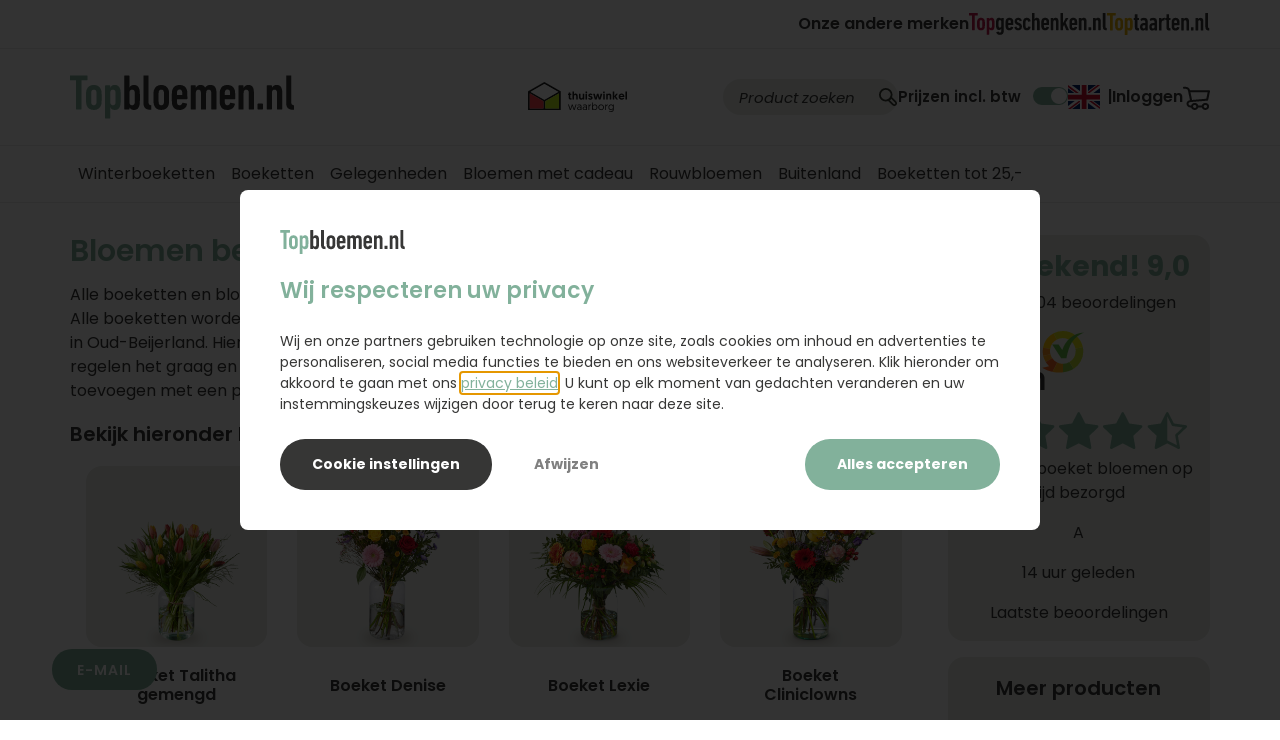

--- FILE ---
content_type: text/html; charset=UTF-8
request_url: https://topbloemen.nl/bloemen-bezorgen-oud-beijerland?language=nl_NL
body_size: 40384
content:
<!DOCTYPE html>
<html lang="nl" class="topbloemen22 theme22 theme22--subsite">
<head><script>(function(w,i,g){w[g]=w[g]||[];if(typeof w[g].push=='function')w[g].push(i)})
(window,'AW-1072305317','google_tags_first_party');</script><script async src="/hud8/"></script>
			<script>
				window.dataLayer = window.dataLayer || [];
				function gtag(){dataLayer.push(arguments);}
				gtag('js', new Date());
				gtag('set', 'developer_id.dY2E1Nz', true);
				
			</script>
			
    <title>Bloemen bezorgen Oud-Beijerland - Topbloemen.nl | Topbloemen.nl</title>
    <meta charset="UTF-8">
    <meta name="viewport" content="width=device-width, initial-scale=1">
    <meta name="theme" content="topbloemen">
    <meta name="theme-color" content="#81b19b">
        <meta name="description" content="Bloemen bezorgen in Oud-Beijerland, boeket Oud-Beijerland vanaf € 14,95. Bloemist Oud-Beijerland, Bestel nu en laat vandaag nog bloemen of een bloemstuk bezorgen in Oud-Beijerland">
        <meta name="robots" content="INDEX, FOLLOW">
    <meta name="author" content="Topbloemen.nl">    <meta name="msapplication-config" content="none"><link rel="dns-prefetch" href="https://robincontentdesktop.blob.core.windows.net">
<link rel="dns-prefetch" href="https://static.cloudflareinsights.com">
<link rel="dns-prefetch" href="https://contact.robinhq.com">
<link rel="dns-prefetch" href="https://robin-widget.com">
<link rel="dns-prefetch" href="https://surfly.com">
<link rel="dns-prefetch" href="https://cdn.topgeschenken.nl">
<link rel="dns-prefetch" href="https://www.googletagmanager.com">
<link rel="dns-prefetch" href="https://www.google-analytics.com">
<link rel="dns-prefetch" href="https://www.googleadservices.com">
<link rel="dns-prefetch" href="https://widgetcontent.thuiswinkel-cdn.org">
<link rel="dns-prefetch" href="https://widget.thuiswinkel.org">
<link rel="dns-prefetch" href="https://edge.cookieconsent.io">
<link rel="dns-prefetch" href="https://script.hotjar.com">
<link rel="preconnect" href="https://fonts.gstatic.com" crossorigin>
<link rel="alternate" href="https://topbloemen.nl/bloemen-bezorgen-oud-beijerland?language=nl_NL" hreflang="nl-nl"><link rel="alternate" href="https://topbloemen.nl/bloemen-bezorgen-oud-beijerland?language=en_US" hreflang="en-us"><link ref="alternate" href="https://topbloemen.nl/bloemen-bezorgen-oud-beijerland?language=nl_NL" hreflang="x-default"><link rel="canonical" href="https://topbloemen.nl/bloemen-bezorgen-oud-beijerland?language=nl_NL"><script src="/public/c.js"></script>
    <script>
        var c = JSON.parse(window.atob(window.c));
        if (c) Object.keys(c).forEach((k) => { window[k] = c[k] })
        var _CORE = JSON.parse('{"locale":"nl-NL","site":{"description":"Topbloemen.nl","country":"Nederland"}}');
        var IS_USER_LOGGED_IN = false;
    </script>

        <script>window.dataLayer = window.dataLayer || []</script>


    <script>(function(w,d,s,l,i){w[l]=w[l]||[];w[l].push({'gtm.start':new Date().getTime(),event:'gtm.js'});var f=d.getElementsByTagName(s)[0],j=d.createElement(s),dl=l!='dataLayer'?'&l='+l:'';j.async=true;j.src='https://www.googletagmanager.com/gtm.js?id='+i+dl;f.parentNode.insertBefore(j,f);})(window,document,'script','dataLayer','GTM-THH7PF');</script>    <link rel="shortcut icon" href="/build/app/images/themes/topbloemen22/favicon.690559b0.ico" type="image/x-icon">
<link rel="icon" href="/build/app/images/themes/topbloemen22/icon.04200197.svg" type="image/svg+xml">
<link rel="apple-touch-icon" href="/build/app/images/themes/topbloemen22/apple-touch-icon.cd3d0b86.png">
<link rel="manifest" href="/site.webmanifest">

                    <link rel="stylesheet" href="/build/app/vendors-pkg-sweetalert2.2ddfa089.css"><link rel="stylesheet" href="/build/app/vendors-pkg-slick-carousel.8121a675.css"><link rel="stylesheet" href="/build/app/vendors-pkg-bootstrap.4b92856a.css"><link rel="stylesheet" href="/build/app/vendors-pkg-select2.a8204929.css"><link rel="stylesheet" href="/build/app/vendors-pkg-tether.1d2cf48a.css"><link rel="stylesheet" href="/build/app/common22.9d9d8f39.css">

        
        <link rel="stylesheet" href="/build/app/app22.28df8791.css">

                    <link rel="stylesheet" href="/build/app/reviews.7c8588c0.css">
        

    <link rel="stylesheet" href="/build/app/vendors-pkg-jquery-ui.cc3733b9.css"><link rel="stylesheet" href="/build/app/assortment22.016a0218.css">
            <style>
:root {
    --primary: #81b19b !important;
    --secondary: #1976d2 !important;
    --accent: #424242 !important;
    --white: #fff !important;
    --border-color: #dddddd !important;
    --nav-color: #aaa;
    --light-grey-bg: #f8f8f9;
    --corp-color: #81b19b;
    --corp-color-darken-10: #749f8c;
    --corp-slogan-width: 239px;
    --base-link-hover-color: #81b19b;
}
</style></head>


<body>
    <noscript><iframe src="https://www.googletagmanager.com/ns.html?id=GTM-THH7PF" height="0" width="0" style="display:none;visibility:hidden"></iframe></noscript>
        

    <nav id="mobile_navigation" class="dropdown hidden" role="navigation">
    <ul class="depth-1">
        
<ul class="navigation depth-0 ">    
    
    
            
        
                            
                    <li class="menu-item menu-item-1 main-item">
                <a href="https://topbloemen.nl/winterboeketten">
                    
                    <span>Winterboeketten</span>

                                    </a>

                            </li>
                    
                            
                            
                    <li class="menu-item menu-item-2 with-children main-item">
                <a href="https://topbloemen.nl/boeketten">
                                            <i class="toggle-sub-menu fa fa-arrow-right" data-icon-open="fa-arrow-right" data-icon-close="fa-arrow-down" aria-hidden="true"></i>
                    
                    <span>Boeketten</span>

                                    </a>

                                        
    
            <ul class="item-children depth-1">
    
            
        
        
                    <li class="menu-item menu-item-1">
                <a href="https://topbloemen.nl/boeketten">
                    
                    <span>Alle boeketten</span>

                                            <div class="nav-item-content product-item">
                        
                                                        
                            	
	<div class="price-wrapper price-wrapper-inline"><div class="price-block" ><span class="product-price">18,95</span></div></div>
                                                </div>
                                    </a>

                            </li>
                    
        
        
                    <li class="menu-item menu-item-2">
                <a href="https://topbloemen.nl/veldboeketten">
                    
                    <span>Veld- en plukboeketten</span>

                                            <div class="nav-item-content product-item">
                        
                                                        
                            	
	<div class="price-wrapper price-wrapper-inline"><div class="price-block" ><span class="product-price">19,95</span></div></div>
                                                </div>
                                    </a>

                            </li>
                    
        
        
                    <li class="menu-item menu-item-3">
                <a href="https://topbloemen.nl/rozen">
                    
                    <span>Rozen</span>

                                            <div class="nav-item-content product-item">
                        
                                                        
                            	
	<div class="price-wrapper price-wrapper-inline"><div class="price-block" ><span class="product-price">39,95</span></div></div>
                                                </div>
                                    </a>

                            </li>
                    
        
        
                    <li class="menu-item menu-item-4">
                <a href="https://topbloemen.nl/duurzame-boeketten">
                    
                    <span>Duurzame boeketten</span>

                                            <div class="nav-item-content product-item">
                        
                                                        
                            	
	<div class="price-wrapper price-wrapper-inline"><div class="price-block" ><span class="product-price">29,95</span></div></div>
                                                </div>
                                    </a>

                            </li>
                    
        
        
                    <li class="menu-item menu-item-5">
                <a href="https://topbloemen.nl/luxe-boeketten">
                    
                    <span>Luxe boeketten</span>

                                            <div class="nav-item-content product-item">
                        
                                                        
                            	
	<div class="price-wrapper price-wrapper-inline"><div class="price-block" ><span class="product-price">41,95</span></div></div>
                                                </div>
                                    </a>

                            </li>
            
            </ul>
    
                            </li>
                    
                            
                            
                    <li class="menu-item menu-item-3 with-children main-item">
                <a href="https://topbloemen.nl/gelegenheden">
                                            <i class="toggle-sub-menu fa fa-arrow-right" data-icon-open="fa-arrow-right" data-icon-close="fa-arrow-down" aria-hidden="true"></i>
                    
                    <span>Gelegenheden</span>

                                    </a>

                                        
    
            <ul class="item-children depth-1">
    
            
        
        
                    <li class="menu-item menu-item-1">
                <a href="https://topbloemen.nl/gefeliciteerd-bloemen">
                    
                    <span>Gefeliciteerd</span>

                                            <div class="nav-item-content product-item">
                        
                                                        
                            	
	<div class="price-wrapper price-wrapper-inline"><div class="price-block" ><span class="product-price">29,95</span></div></div>
                                                </div>
                                    </a>

                            </li>
                    
        
        
                    <li class="menu-item menu-item-2">
                <a href="https://topbloemen.nl/verjaardag-bloemen">
                    
                    <span>Verjaardag</span>

                                            <div class="nav-item-content product-item">
                        
                                                        
                            	
	<div class="price-wrapper price-wrapper-inline"><div class="price-block" ><span class="product-price">25,95</span></div></div>
                                                </div>
                                    </a>

                            </li>
                    
        
        
                    <li class="menu-item menu-item-3">
                <a href="https://topbloemen.nl/beterschap-en-sterkte">
                    
                    <span>Beterschap en sterkte</span>

                                            <div class="nav-item-content product-item">
                        
                                                        
                            	
	<div class="price-wrapper price-wrapper-inline"><div class="price-block" ><span class="product-price">32,95</span></div></div>
                                                </div>
                                    </a>

                            </li>
                    
        
        
                    <li class="menu-item menu-item-4">
                <a href="https://topbloemen.nl/bedankt-bloemen">
                    
                    <span>Bedankt</span>

                                            <div class="nav-item-content product-item">
                        
                                                        
                            	
	<div class="price-wrapper price-wrapper-inline"><div class="price-block" ><span class="product-price">32,95</span></div></div>
                                                </div>
                                    </a>

                            </li>
                    
        
        
                    <li class="menu-item menu-item-5">
                <a href="https://topbloemen.nl/bruiloft-bloemen">
                    
                    <span>Bruiloft</span>

                                            <div class="nav-item-content product-item">
                        
                                                        
                            	
	<div class="price-wrapper price-wrapper-inline"><div class="price-block" ><span class="product-price">46,95</span></div></div>
                                                </div>
                                    </a>

                            </li>
                    
        
        
                    <li class="menu-item menu-item-6">
                <a href="https://topbloemen.nl/geboorte-boeketten">
                    
                    <span>Geboorte</span>

                                            <div class="nav-item-content product-item">
                        
                                                        
                            	
	<div class="price-wrapper price-wrapper-inline"><div class="price-block" ><span class="product-price">37,95</span></div></div>
                                                </div>
                                    </a>

                            </li>
                    
        
        
                    <li class="menu-item menu-item-7">
                <a href="https://topbloemen.nl/liefde-romantiek">
                    
                    <span>Liefde</span>

                                            <div class="nav-item-content product-item">
                        
                                                        
                            	
	<div class="price-wrapper price-wrapper-inline"><div class="price-block" ><span class="product-price">37,95</span></div></div>
                                                </div>
                                    </a>

                            </li>
            
            </ul>
    
                            </li>
                    
        
                            
                    <li class="menu-item menu-item-4 main-item">
                <a href="https://topbloemen.nl/bloemen-met-cadeau">
                    
                    <span>Bloemen met cadeau</span>

                                    </a>

                            </li>
                    
        
                            
                    <li class="menu-item menu-item-5 main-item">
                <a href="https://topbloemen.nl/rouwbloemen">
                    
                    <span>Rouwbloemen</span>

                                    </a>

                            </li>
                    
                            
                            
                    <li class="menu-item menu-item-6 with-children main-item">
                <a href="#">
                                            <i class="toggle-sub-menu fa fa-arrow-right" data-icon-open="fa-arrow-right" data-icon-close="fa-arrow-down" aria-hidden="true"></i>
                    
                    <span>Buitenland</span>

                                    </a>

                                        
    
            <ul class="item-children depth-1">
    
            
        
        
                    <li class="menu-item menu-item-1">
                <a href="https://topbloemen.nl/bloemen-bestellen-belgie">
                    
                    <span>België</span>

                                            <div class="nav-item-content product-item">
                        
                                                        
                            	
	<div class="price-wrapper price-wrapper-inline"><div class="price-block" ><span class="product-price">24,95</span></div></div>
                                                </div>
                                    </a>

                            </li>
                    
        
        
                    <li class="menu-item menu-item-2">
                <a href="https://topbloemen.nl/bloemen-bestellen-duitsland">
                    
                    <span>Duitsland</span>

                                            <div class="nav-item-content product-item">
                        
                                                        
                            	
	<div class="price-wrapper price-wrapper-inline"><div class="price-block" ><span class="product-price">35,95</span></div></div>
                                                </div>
                                    </a>

                            </li>
                    
        
        
                    <li class="menu-item menu-item-3">
                <a href="https://topbloemen.nl/bloemen-bestellen-frankrijk">
                    
                    <span>Frankrijk</span>

                                            <div class="nav-item-content product-item">
                        
                                                        
                            	
	<div class="price-wrapper price-wrapper-inline"><div class="price-block" ><span class="product-price">49,95</span></div></div>
                                                </div>
                                    </a>

                            </li>
                    
        
        
                    <li class="menu-item menu-item-4">
                <a href="https://topbloemen.nl/bloemen-bestellen-vs">
                    
                    <span>Verenigde Staten</span>

                                            <div class="nav-item-content product-item">
                        
                                                        
                            	
	<div class="price-wrapper price-wrapper-inline"><div class="price-block" ><span class="product-price">69,95</span></div></div>
                                                </div>
                                    </a>

                            </li>
                    
        
        
                    <li class="menu-item menu-item-5">
                <a href="https://topbloemen.nl/bloemen-bestellen-australie">
                    
                    <span>Australië</span>

                                            <div class="nav-item-content product-item">
                        
                                                        
                            	
	<div class="price-wrapper price-wrapper-inline"><div class="price-block" ><span class="product-price">59,95</span></div></div>
                                                </div>
                                    </a>

                            </li>
                    
        
        
                    <li class="menu-item menu-item-6">
                <a href="https://topbloemen.nl/bloemen-versturen-buitenland">
                    
                    <span>Alle 48 landen</span>

                                            <div class="nav-item-content product-item">
                        
                                                        
                            	
	<div class="price-wrapper price-wrapper-inline"><div class="price-block" ><span class="product-price">69,95</span></div></div>
                                                </div>
                                    </a>

                            </li>
            
            </ul>
    
                            </li>
                    
        
                            
                    <li class="menu-item menu-item-7 main-item">
                <a href="https://topbloemen.nl/boeketten-onder-25-euro">
                    
                    <span>Boeketten tot 25,-</span>

                                    </a>

                            </li>
            
    </ul>

        
    </ul>

    <ul class="extra-menu">
                    <li>
                <a href="/account/">
                    <span>Inloggen</span>
                </a>
            </li>
        
            </ul>

            <div class="mobile_navigation__languages">
                                            <a
                href="https://topbloemen.nl/bloemen-bezorgen-oud-beijerland?language=en_US"
                hreflang="en-US"
                class="header-bar__item change-language"
                aria-label="Voorkeurstaal EN"
            >
                            <svg
            width="32"
            height="24"
            viewBox="0 0 32 24"
            fill="none"
            xmlns="http://www.w3.org/2000/svg"
        >
            <path
                d="M0 0H32V24H0V0Z"
                fill="#012169"
            />
            <path
                d="M3.75 0L15.95 9.05L28.1 0H32V3.1L20 12.05L32 20.95V24H28L16 15.05L4.05 24H0V21L11.95 12.1L0 3.2V0H3.75Z"
                fill="white"
            />
            <path
                d="M21.2 14.05L32 22V24L18.45 14.05H21.2ZM12 15.05L12.3 16.8L2.7 24H0L12 15.05ZM32 0V0.15L19.55 9.55L19.65 7.35L29.5 0H32ZM0 0L11.95 8.8H8.95L0 2.1V0Z"
                fill="#C8102E"
            />
            <path
                d="M12.05 0V24H20.05V0H12.05ZM0 8V16H32V8H0Z"
                fill="white"
            />
            <path
                d="M0 9.65V14.45H32V9.65H0ZM13.65 0V24H18.45V0H13.65Z"
                fill="#C8102E"
            />
        </svg>
    
            </a>
            
    </div>
    </nav>
        <div class="top-bar">
        <div class="container">
            <div class="row top-bar__container">
                    <div class="brands">
        <p class="brands__item brands__item--text">Onze andere merken</p>
                                <a
                href="https://topgeschenken.nl?utm_source=topbloemen.nl&amp;utm_medium=referral&amp;utm_campaign=topmerken&amp;utm_content=header"
                target="_blank"
                class="brands__item"
                aria-label="Onze andere merken"
            >
                <svg width="138" height="22" viewBox="0 0 138 22" fill="none" xmlns="http://www.w3.org/2000/svg">
    <path d="M3.29039 17.1357C3.13843 17.1357 3.03713 17.0349 3.03713 16.8836V2.59577C3.03713 2.49493 2.98647 2.4445 2.88517 2.4445H0.253263C0.101305 2.4445 0 2.34366 0 2.19239V0.252115C0 0.100846 0.101305 0 0.253263 0H8.52989C8.68185 0 8.78315 0.100846 8.78315 0.252115V2.19239C8.78315 2.34366 8.68185 2.4445 8.52989 2.4445H5.89798C5.79668 2.4445 5.74603 2.49493 5.74603 2.59577V16.8836C5.74603 17.0349 5.64472 17.1357 5.49276 17.1357H3.29039Z" fill="#BF1B49"/>
    <path d="M15.6427 14.867C15.1362 16.4301 13.8456 17.3619 11.9714 17.3619C10.0973 17.3619 8.833 16.4301 8.32648 14.867C8.12387 14.2377 8.04688 13.5822 8.04688 11.0631C8.04688 8.54393 8.12387 7.88843 8.32648 7.25713C8.833 5.69402 10.1236 4.76221 11.9714 4.76221C13.8192 4.76221 15.1362 5.69402 15.6427 7.25713C15.8453 7.88641 15.9203 8.54191 15.9203 11.0631C15.9203 13.5842 15.8433 14.2377 15.6427 14.867ZM13.2134 7.98726C13.0372 7.45883 12.6319 7.13007 11.9735 7.13007C11.315 7.13007 10.9361 7.45681 10.7578 7.98726C10.6565 8.34022 10.6322 8.59233 10.6322 11.061C10.6322 13.5298 10.6565 13.7819 10.7578 14.1348C10.9341 14.6633 11.3393 14.992 11.9735 14.992C12.6076 14.992 13.0372 14.6653 13.2134 14.1348C13.3147 13.7819 13.3391 13.5298 13.3391 11.061C13.3391 8.59233 13.3147 8.34022 13.2134 7.98726Z" fill="#BF1B49"/>
    <path d="M17.8963 21.67C17.7444 21.67 17.6431 21.5692 17.6431 21.4179V5.24223C17.6431 5.09096 17.7444 4.99012 17.8963 4.99012H19.9731C20.125 4.99012 20.2263 5.09096 20.2263 5.24223V6.22447H20.2507C20.5789 5.3935 21.2637 4.76221 22.528 4.76221C23.9199 4.76221 24.7547 5.41771 25.1862 6.77913C25.4132 7.45883 25.5145 8.21517 25.5145 11.0631C25.5145 13.9109 25.4132 14.6653 25.1862 15.347C24.7567 16.7084 23.9199 17.3619 22.528 17.3619C21.2617 17.3619 20.5789 16.7568 20.2507 15.8996H20.2263V21.4179C20.2263 21.5692 20.125 21.67 19.9731 21.67H17.8963ZM22.8076 7.98726C22.6313 7.45883 22.2261 7.13007 21.5676 7.13007C20.9091 7.13007 20.5303 7.45681 20.352 7.98726C20.2507 8.34022 20.2263 8.59233 20.2263 11.061C20.2263 13.5298 20.2507 13.7819 20.352 14.1348C20.5282 14.6633 20.9335 14.992 21.5676 14.992C22.2018 14.992 22.6313 14.6653 22.8076 14.1348C22.9089 13.7819 22.9332 13.5298 22.9332 11.061C22.9332 8.59233 22.9089 8.34022 22.8076 7.98726Z" fill="#BF1B49"/>
    <path d="M27.2348 19.4534C27.2105 19.3264 27.2348 19.2275 27.3361 19.1751L29.2609 18.4954C29.3865 18.445 29.5142 18.4692 29.5891 18.6205C29.8667 19.2255 30.2983 19.5523 30.9304 19.5523C31.7145 19.5523 32.2717 19.048 32.2717 18.0658V15.5204H32.2454C31.9414 16.3514 31.2586 16.9827 29.9923 16.9827C28.6004 16.9827 27.7656 16.3272 27.3341 14.9678C27.1072 14.2881 27.0059 13.5318 27.0059 10.8856C27.0059 8.23937 27.1072 7.48303 27.3341 6.80333C27.7636 5.44191 28.6004 4.76221 29.9923 4.76221C31.2586 4.76221 31.9414 5.41771 32.2454 6.2749H32.2717V5.24223C32.2717 5.09096 32.373 4.99012 32.525 4.99012H34.5997C34.7516 4.99012 34.853 5.09096 34.853 5.24223V17.7653C34.853 20.4619 33.2584 21.8979 30.8534 21.8979C28.955 21.8979 27.638 20.8653 27.2328 19.4534H27.2348ZM32.1461 13.7839C32.2474 13.4571 32.2717 13.205 32.2717 10.8856C32.2717 8.56611 32.2454 8.34022 32.1461 7.98726C31.9698 7.45883 31.5889 7.13007 30.9304 7.13007C30.2719 7.13007 29.8931 7.45681 29.7148 7.98726C29.6135 8.34022 29.5891 8.59233 29.5891 10.8856C29.5891 13.1788 29.6135 13.4551 29.7148 13.7839C29.891 14.3385 30.2719 14.6653 30.9304 14.6653C31.5889 14.6653 31.9678 14.3385 32.1461 13.7839Z" fill="#373736"/>
    <path d="M36.8279 14.9435C36.6253 14.3385 36.5503 13.6588 36.5503 11.063C36.5503 8.46722 36.6253 7.78752 36.8279 7.18245C37.3344 5.64555 38.5501 4.76416 40.4485 4.76416C42.347 4.76416 43.5869 5.64555 44.0935 7.18245C44.2961 7.78752 44.371 8.46722 44.371 11.6923C44.371 11.8435 44.2697 11.9444 44.1178 11.9444H39.2835C39.1822 11.9444 39.1315 11.9948 39.1315 12.0957C39.1315 13.6083 39.1822 13.9109 39.2572 14.1872C39.4334 14.7177 39.8387 14.994 40.4465 14.994C41.1556 14.994 41.5608 14.6672 41.7878 13.9109C41.8384 13.7596 41.9397 13.7092 42.0917 13.7334L44.0408 14.1106C44.1928 14.1368 44.2434 14.2356 44.2171 14.4131C43.8888 16.2283 42.4199 17.3618 40.4201 17.3618C38.4204 17.3618 37.3324 16.4804 36.8258 14.9435H36.8279ZM39.2835 7.86215C39.1822 8.13846 39.1315 8.46722 39.1315 9.7278C39.1315 9.82864 39.1822 9.87906 39.2835 9.87906H41.6378C41.7391 9.87906 41.7898 9.82864 41.7898 9.7278C41.7898 8.46722 41.7391 8.14048 41.6378 7.86215C41.4859 7.38414 41.0807 7.05538 40.4485 7.05538C39.8164 7.05538 39.4355 7.38212 39.2835 7.86215Z" fill="#373736"/>
    <path d="M45.3849 14.2619C45.3606 14.1106 45.4355 13.9836 45.5875 13.9594L47.411 13.6064C47.5629 13.5802 47.6886 13.6568 47.7149 13.8081C47.8405 14.7661 48.424 15.2199 49.2081 15.2199C49.9922 15.2199 50.5251 14.6915 50.5251 13.8343C50.5251 13.078 50.2212 12.6242 49.2081 12.247L48.2214 11.8698C46.6269 11.2648 45.5895 10.105 45.5895 8.31602C45.5895 6.30112 47.0078 4.76221 49.2102 4.76221C51.4125 4.76221 52.5005 6.0732 52.7295 7.53345C52.7538 7.70892 52.6788 7.83599 52.5532 7.86019L50.831 8.18693C50.6791 8.21315 50.5778 8.13651 50.5271 7.98524C50.3509 7.35596 49.9699 6.87594 49.2102 6.87594C48.4504 6.87594 48.0208 7.43059 48.0208 8.13651C48.0208 8.69116 48.3248 9.19539 49.3378 9.57256L50.3245 9.94972C52.2473 10.6798 52.9564 11.8396 52.9564 13.6548C52.9564 15.7705 51.5888 17.3579 49.1838 17.3579C46.9571 17.3579 45.5895 16.1477 45.3869 14.2579L45.3849 14.2619Z" fill="#373736"/>
    <path d="M54.3171 14.9678C54.0902 14.2619 54.0132 13.8081 54.0132 11.0631C54.0132 8.31803 54.0902 7.86221 54.3171 7.15629C54.8236 5.6194 56.0129 4.76221 57.8364 4.76221C59.9618 4.76221 61.4307 6.0732 61.5564 8.0639C61.5564 8.23937 61.5057 8.31602 61.3538 8.34022L59.431 8.71738C59.2547 8.74159 59.1534 8.66696 59.1271 8.49149C59.0014 7.53345 58.5456 7.13007 57.8364 7.13007C57.2793 7.13007 56.9004 7.38218 56.7221 7.91062C56.6208 8.23736 56.5965 8.53989 56.5965 11.061C56.5965 13.5822 56.6228 13.8827 56.7221 14.2115C56.8984 14.7419 57.2793 14.992 57.8364 14.992C58.5456 14.992 59.0014 14.5886 59.1271 13.6306C59.1514 13.4531 59.2527 13.3785 59.431 13.4047L61.3538 13.7819C61.5057 13.8081 61.5564 13.8827 61.5564 14.0602C61.4307 16.0509 59.9618 17.3619 57.8364 17.3619C56.0129 17.3619 54.8236 16.5047 54.3171 14.9678Z" fill="#373736"/>
    <path d="M68.3421 17.1357C68.1901 17.1357 68.0888 17.0349 68.0888 16.8836V8.89461C68.0888 7.71068 67.6329 7.12981 66.7719 7.12981C65.9108 7.12981 65.4812 7.70866 65.4812 8.89461V16.8816C65.4812 17.0329 65.3799 17.1337 65.228 17.1337H63.1512C62.9993 17.1337 62.8979 17.0329 62.8979 16.8816V0.252115C62.8979 0.100846 62.9993 0 63.1512 0H65.228C65.3799 0 65.4812 0.100846 65.4812 0.252115V6.19799H65.5055C65.9351 5.36702 66.6705 4.76194 67.8335 4.76194C69.657 4.76194 70.6681 5.89545 70.6681 8.54165V16.8816C70.6681 17.0329 70.5667 17.1337 70.4148 17.1337H68.338L68.3421 17.1357Z" fill="#373736"/>
    <path d="M72.5681 14.9435C72.3655 14.3385 72.2905 13.6588 72.2905 11.063C72.2905 8.46722 72.3675 7.78752 72.5681 7.18245C73.0746 5.64555 74.2903 4.76416 76.1888 4.76416C78.0872 4.76416 79.3272 5.64555 79.8337 7.18245C80.0363 7.78752 80.1113 8.46722 80.1113 11.6923C80.1113 11.8435 80.01 11.9444 79.858 11.9444H75.0237C74.9224 11.9444 74.8718 11.9948 74.8718 12.0957C74.8718 13.6083 74.9224 13.9109 74.9974 14.1872C75.1737 14.7177 75.5789 14.994 76.1867 14.994C76.8959 14.994 77.3011 14.6672 77.528 13.9109C77.5787 13.7596 77.68 13.7092 77.8319 13.7334L79.781 14.1106C79.933 14.1368 79.9836 14.2356 79.9573 14.4131C79.6291 16.2283 78.1601 17.3618 76.1604 17.3618C74.1606 17.3618 73.0726 16.4804 72.5661 14.9435H72.5681ZM75.0237 7.86215C74.9224 8.13846 74.8718 8.46722 74.8718 9.7278C74.8718 9.82864 74.9224 9.87906 75.0237 9.87906H77.3781C77.4794 9.87906 77.53 9.82864 77.53 9.7278C77.53 8.46722 77.4794 8.14048 77.3781 7.86215C77.2261 7.38414 76.8209 7.05538 76.1888 7.05538C75.5566 7.05538 75.1757 7.38212 75.0237 7.86215Z" fill="#373736"/>
    <path d="M87.1995 17.1359C87.0475 17.1359 86.9462 17.0351 86.9462 16.8838V8.89481C86.9462 7.71088 86.4904 7.13 85.6293 7.13C84.7682 7.13 84.3387 7.70886 84.3387 8.89481V16.8818C84.3387 17.0331 84.2373 17.1339 84.0854 17.1339H82.0086C81.8567 17.1339 81.7554 17.0331 81.7554 16.8818V5.24217C81.7554 5.0909 81.8567 4.99005 82.0086 4.99005H84.0854C84.2373 4.99005 84.3387 5.0909 84.3387 5.24217V6.20021H84.363C84.7925 5.36924 85.528 4.76416 86.691 4.76416C88.5144 4.76416 89.5255 5.89767 89.5255 8.54386V16.8838C89.5255 17.0351 89.4242 17.1359 89.2722 17.1359H87.1955H87.1995Z" fill="#373736"/>
    <path d="M97.5265 17.1357C97.3503 17.1357 97.2733 17.0611 97.1983 16.8836L95.0972 11.92L94.0842 13.7332V16.8836C94.0842 17.0349 93.9829 17.1357 93.8309 17.1357H91.7562C91.6042 17.1357 91.5029 17.0349 91.5029 16.8836V0.252115C91.5029 0.100846 91.6042 0 91.7562 0H93.8309C93.9829 0 94.0842 0.100846 94.0842 0.252115V9.90307L96.6918 5.24197C96.7931 5.0665 96.8681 4.98986 97.0463 4.98986H99.1717C99.3237 4.98986 99.3987 5.0907 99.3237 5.24197L96.6411 9.67717L99.8809 16.8836C99.9579 17.0349 99.8809 17.1357 99.7289 17.1357H97.5265Z" fill="#373736"/>
    <path d="M100.665 14.9435C100.462 14.3385 100.387 13.6588 100.387 11.063C100.387 8.46722 100.464 7.78752 100.665 7.18245C101.171 5.64555 102.387 4.76416 104.285 4.76416C106.184 4.76416 107.424 5.64555 107.93 7.18245C108.133 7.78752 108.208 8.46722 108.208 11.6923C108.208 11.8435 108.107 11.9444 107.955 11.9444H103.12C103.019 11.9444 102.968 11.9948 102.968 12.0957C102.968 13.6083 103.019 13.9109 103.094 14.1872C103.27 14.7177 103.676 14.994 104.283 14.994C104.993 14.994 105.398 14.6672 105.625 13.9109C105.675 13.7596 105.777 13.7092 105.929 13.7334L107.878 14.1106C108.03 14.1368 108.08 14.2356 108.054 14.4131C107.726 16.2283 106.257 17.3618 104.257 17.3618C102.257 17.3618 101.169 16.4804 100.663 14.9435H100.665ZM103.12 7.86215C103.019 8.13846 102.968 8.46722 102.968 9.7278C102.968 9.82864 103.019 9.87906 103.12 9.87906H105.475C105.576 9.87906 105.627 9.82864 105.627 9.7278C105.627 8.46722 105.576 8.14048 105.475 7.86215C105.323 7.38414 104.918 7.05538 104.285 7.05538C103.653 7.05538 103.272 7.38212 103.12 7.86215Z" fill="#373736"/>
    <path d="M115.295 17.1359C115.143 17.1359 115.041 17.0351 115.041 16.8838V8.89481C115.041 7.71088 114.586 7.13 113.724 7.13C112.863 7.13 112.434 7.70886 112.434 8.89481V16.8818C112.434 17.0331 112.333 17.1339 112.181 17.1339H110.104C109.952 17.1339 109.851 17.0331 109.851 16.8818V5.24217C109.851 5.0909 109.952 4.99005 110.104 4.99005H112.181C112.333 4.99005 112.434 5.0909 112.434 5.24217V6.20021H112.458C112.888 5.36924 113.623 4.76416 114.786 4.76416C116.61 4.76416 117.621 5.89767 117.621 8.54386V16.8838C117.621 17.0351 117.519 17.1359 117.367 17.1359H115.291H115.295Z" fill="#373736"/>
    <path d="M119.471 14.3888C119.471 14.2376 119.572 14.1367 119.724 14.1367H121.876C122.028 14.1367 122.129 14.2376 122.129 14.3888V16.8838C122.129 17.035 122.028 17.1359 121.876 17.1359H119.724C119.572 17.1359 119.471 17.035 119.471 16.8838V14.3888Z" fill="#373736"/>
    <path d="M129.52 17.1359C129.368 17.1359 129.267 17.0351 129.267 16.8838V8.89481C129.267 7.71088 128.811 7.13 127.95 7.13C127.088 7.13 126.659 7.70886 126.659 8.89481V16.8818C126.659 17.0331 126.558 17.1339 126.406 17.1339H124.329C124.177 17.1339 124.076 17.0331 124.076 16.8818V5.24217C124.076 5.0909 124.177 4.99005 124.329 4.99005H126.406C126.558 4.99005 126.659 5.0909 126.659 5.24217V6.20021H126.683C127.113 5.36924 127.848 4.76416 129.011 4.76416C130.835 4.76416 131.846 5.89767 131.846 8.54386V16.8838C131.846 17.0351 131.744 17.1359 131.593 17.1359H129.516H129.52Z" fill="#373736"/>
    <path d="M137.442 17.287C134.76 17.2104 133.822 16.1777 133.822 13.6081V0.252115C133.822 0.100846 133.923 0 134.075 0H136.152C136.304 0 136.405 0.100846 136.405 0.252115V13.6081C136.405 14.4149 136.733 14.7921 137.392 14.9191L137.517 14.9454C137.669 14.9696 137.771 15.0704 137.771 15.2217V17.0369C137.771 17.1882 137.669 17.289 137.517 17.289H137.442V17.287Z" fill="#373736"/>
</svg>
            </a>
                                <a
                href="https://toptaarten.nl?utm_source=topbloemen.nl&amp;utm_medium=referral&amp;utm_campaign=topmerken&amp;utm_content=header"
                target="_blank"
                class="brands__item"
                aria-label="Onze andere merken"
            >
                <svg width="103" height="22" viewBox="0 0 103 22" fill="none" xmlns="http://www.w3.org/2000/svg">
    <path d="M3.31759 17.3968C3.16372 17.3968 3.06255 17.2954 3.06255 17.1412V2.63434C3.06255 2.53294 3.01197 2.48012 2.90869 2.48012H0.255037C0.101172 2.48012 0 2.37872 0 2.22451V0.255617C0 0.101402 0.101172 0 0.255037 0H8.6017C8.75557 0 8.85674 0.101402 8.85674 0.255617V2.22451C8.85674 2.37872 8.75346 2.48012 8.6017 2.48012H5.94805C5.84688 2.48012 5.79419 2.53082 5.79419 2.63434V17.1412C5.79419 17.2954 5.69302 17.3968 5.53915 17.3968H3.31759Z" fill="#E6B006"/>
    <path d="M15.7741 15.0942C15.2641 16.6807 13.9615 17.6271 12.0729 17.6271C10.1844 17.6271 8.9071 16.6807 8.39703 15.0942C8.19258 14.4541 8.1167 13.7886 8.1167 11.2325C8.1167 8.67629 8.19258 8.00873 8.39703 7.36863C8.9071 5.78211 10.2097 4.83569 12.0729 4.83569C13.9362 4.83569 15.2641 5.78211 15.7741 7.36863C15.9786 8.00873 16.0545 8.67418 16.0545 11.2325C16.0545 13.7908 15.9786 14.4562 15.7741 15.0942ZM13.3249 8.11013C13.1458 7.57355 12.7369 7.23976 12.075 7.23976C11.4132 7.23976 11.0296 7.57143 10.8504 8.11013C10.7493 8.46926 10.724 8.72488 10.724 11.2304C10.724 13.7358 10.7493 13.9936 10.8504 14.3506C11.0296 14.8872 11.4385 15.2209 12.075 15.2209C12.7116 15.2209 13.1479 14.8893 13.3249 14.3506C13.4261 13.9914 13.4514 13.7358 13.4514 11.2304C13.4514 8.72488 13.4261 8.46715 13.3249 8.11013Z" fill="#E6B006"/>
    <path d="M18.0446 22.0001C17.8907 22.0001 17.7896 21.8987 17.7896 21.7445V5.32158C17.7896 5.16736 17.8907 5.06596 18.0446 5.06596H20.1376C20.2914 5.06596 20.3926 5.16736 20.3926 5.32158V6.3187H20.4179C20.7488 5.47368 21.4381 4.83569 22.7153 4.83569C24.1191 4.83569 24.9622 5.50114 25.3964 6.88275C25.6261 7.57355 25.7273 8.3404 25.7273 11.2325C25.7273 14.1245 25.624 14.8914 25.3964 15.5822C24.9622 16.9638 24.1191 17.6292 22.7153 17.6292C21.4402 17.6292 20.7509 17.0145 20.4179 16.1462H20.3926V21.7487C20.3926 21.9029 20.2893 22.0043 20.1376 22.0043H18.0446V22.0001ZM22.9957 8.10802C22.8165 7.57143 22.4076 7.23765 21.7458 7.23765C21.084 7.23765 20.7003 7.56932 20.5212 8.10802C20.42 8.46715 20.3947 8.72277 20.3947 11.2282C20.3947 13.7337 20.42 13.9914 20.5212 14.3485C20.7003 14.885 21.1092 15.2188 21.7458 15.2188C22.3823 15.2188 22.8186 14.8872 22.9957 14.3485C23.0968 13.9893 23.1221 13.7337 23.1221 11.2282C23.1221 8.72277 23.0968 8.46504 22.9957 8.10802Z" fill="#E6B006"/>
    <path d="M30.986 17.549C28.8425 17.549 27.8455 16.6025 27.8455 14.1456V7.2144C27.8455 7.11089 27.7949 7.06019 27.6916 7.06019H26.9518C26.7979 7.06019 26.6968 6.95878 26.6968 6.80457V5.32156C26.6968 5.16735 26.7979 5.06595 26.9518 5.06595H27.6916C27.7928 5.06595 27.8455 5.01525 27.8455 4.91173V1.53589C27.8455 1.38168 27.9467 1.28027 28.1005 1.28027H30.1935C30.3474 1.28027 30.4486 1.38168 30.4486 1.53589V4.91173C30.4486 5.01313 30.4991 5.06595 30.6024 5.06595H31.7511C31.905 5.06595 32.0062 5.16735 32.0062 5.32156V6.80457C32.0062 6.95878 31.905 7.06019 31.7511 7.06019H30.6024C30.5013 7.06019 30.4486 7.11089 30.4486 7.2144V14.0949C30.4486 14.8111 30.7542 15.1449 31.4434 15.1449H31.749C31.9029 15.1449 32.0041 15.2463 32.0041 15.4005V17.2933C32.0041 17.4476 31.9029 17.549 31.749 17.549H30.9839H30.986Z" fill="#373736"/>
    <path d="M38.5149 17.3969C38.3611 17.3969 38.2599 17.2955 38.2599 17.1412V16.1695H38.2346C37.929 17.0398 37.0859 17.6271 35.9625 17.6271C34.5587 17.6271 33.0264 16.7568 33.0264 13.9429C33.0264 11.129 34.761 10.0283 36.7782 10.0283H38.106C38.2072 10.0283 38.2599 9.97762 38.2599 9.8741V9.15795C38.2599 7.8017 37.8763 7.18906 36.5758 7.18906C35.758 7.18906 35.172 7.47003 34.5334 7.90521C34.3795 8.00662 34.2278 7.98127 34.1498 7.80381L33.4859 6.29546C33.41 6.14124 33.4606 6.03984 33.5617 5.93633C34.3795 5.29623 35.5262 4.83569 36.9067 4.83569C39.6889 4.83569 40.7597 6.06308 40.7597 9.05655V17.1412C40.7597 17.2955 40.6585 17.3969 40.5046 17.3969H38.5128H38.5149ZM38.2599 13.7379V12.2803C38.2599 12.1789 38.2093 12.1261 38.106 12.1261H37.2123C35.9625 12.1261 35.503 12.8169 35.503 13.8393C35.503 14.8618 35.9119 15.4766 36.7276 15.4766C37.6465 15.4766 38.2599 14.7604 38.2599 13.7379V13.7379Z" fill="#373736"/>
    <path d="M47.7781 17.3969C47.6242 17.3969 47.5231 17.2955 47.5231 17.1412V16.1695H47.4978C47.1922 17.0398 46.3491 17.6271 45.2256 17.6271C43.8219 17.6271 42.2896 16.7568 42.2896 13.9429C42.2896 11.129 44.0242 10.0283 46.0413 10.0283H47.3692C47.4704 10.0283 47.5231 9.97762 47.5231 9.8741V9.15795C47.5231 7.8017 47.1395 7.18906 45.839 7.18906C45.0212 7.18906 44.4352 7.47003 43.7966 7.90521C43.6427 8.00662 43.491 7.98127 43.413 7.80381L42.749 6.29546C42.6732 6.14124 42.7237 6.03984 42.8249 5.93633C43.6427 5.29623 44.7893 4.83569 46.1678 4.83569C48.95 4.83569 50.0229 6.06308 50.0229 9.05655V17.1412C50.0229 17.2955 49.9217 17.3969 49.7678 17.3969H47.7781V17.3969ZM47.5231 13.7379V12.2803C47.5231 12.1789 47.4725 12.1261 47.3692 12.1261H46.4755C45.2256 12.1261 44.7661 12.8169 44.7661 13.8393C44.7661 14.8618 45.1751 15.4766 45.9907 15.4766C46.9097 15.4766 47.5231 14.7604 47.5231 13.7379Z" fill="#373736"/>
    <path d="M52.2448 17.3969C52.0909 17.3969 51.9897 17.2955 51.9897 17.1412V5.32158C51.9897 5.16736 52.0909 5.06596 52.2448 5.06596H54.3378C54.4916 5.06596 54.5928 5.16736 54.5928 5.32158V6.52361H54.6181C55.0776 5.52649 55.9207 4.83569 57.3244 4.83569C57.453 4.83569 57.6554 4.83569 57.7839 4.86104C57.9378 4.91175 58.0137 4.98991 57.9631 5.14201L57.375 7.31582C57.3244 7.44257 57.2739 7.47003 57.12 7.47003H56.7111C55.4085 7.47003 54.5928 8.23688 54.5928 9.8741V17.1391C54.5928 17.2933 54.4916 17.3947 54.3378 17.3947H52.2448V17.3969Z" fill="#373736"/>
    <path d="M62.5303 17.549C60.3867 17.549 59.3919 16.6025 59.3919 14.1456V7.2144C59.3919 7.11089 59.3413 7.06019 59.238 7.06019H58.4982C58.3443 7.06019 58.2432 6.95878 58.2432 6.80457V5.32156C58.2432 5.16735 58.3464 5.06595 58.4982 5.06595H59.238C59.3392 5.06595 59.3919 5.01525 59.3919 4.91173V1.53589C59.3919 1.38168 59.4931 1.28027 59.6469 1.28027H61.7399C61.8938 1.28027 61.995 1.38168 61.995 1.53589V4.91173C61.995 5.01313 62.0455 5.06595 62.1488 5.06595H63.2975C63.4514 5.06595 63.5526 5.16735 63.5526 5.32156V6.80457C63.5526 6.95878 63.4514 7.06019 63.2975 7.06019H62.1488C62.0476 7.06019 61.995 7.11089 61.995 7.2144V14.0949C61.995 14.8111 62.3006 15.1449 62.9898 15.1449H63.2954C63.4493 15.1449 63.5505 15.2463 63.5505 15.4005V17.2933C63.5505 17.4476 63.4493 17.549 63.2954 17.549H62.5303V17.549Z" fill="#373736"/>
    <path d="M64.9312 15.1702C64.7268 14.5554 64.6509 13.8646 64.6509 11.2303C64.6509 8.59593 64.7268 7.90513 64.9312 7.29038C65.4413 5.72921 66.6659 4.8335 68.5818 4.8335C70.4978 4.8335 71.7477 5.72921 72.2577 7.29038C72.4622 7.90513 72.5381 8.59593 72.5381 11.8704C72.5381 12.0246 72.4369 12.126 72.283 12.126H67.4078C67.3066 12.126 67.2539 12.1767 67.2539 12.2802C67.2539 13.816 67.3045 14.1223 67.3804 14.4033C67.5596 14.9399 67.9685 15.2209 68.5797 15.2209C69.2942 15.2209 69.7031 14.8892 69.9329 14.1202C69.9835 13.966 70.0867 13.9153 70.2385 13.9407L72.2029 14.3251C72.3568 14.3505 72.4074 14.454 72.3821 14.6315C72.0512 16.4736 70.5694 17.6249 68.5544 17.6249C66.5394 17.6249 65.4413 16.7292 64.9291 15.1702H64.9312ZM67.4078 7.98118C67.3066 8.26215 67.2539 8.59593 67.2539 9.87402C67.2539 9.97542 67.3045 10.0282 67.4078 10.0282H69.7811C69.8823 10.0282 69.935 9.97753 69.935 9.87402C69.935 8.59593 69.8844 8.26215 69.7811 7.98118C69.6273 7.4953 69.2205 7.16363 68.5818 7.16363C67.9432 7.16363 67.5617 7.4953 67.4078 7.98118Z" fill="#373736"/>
    <path d="M79.6834 17.3969C79.5295 17.3969 79.4283 17.2955 79.4283 17.1412V9.0312C79.4283 7.82916 78.9689 7.23977 78.1005 7.23977C77.2321 7.23977 76.7979 7.82916 76.7979 9.0312V17.1412C76.7979 17.2955 76.6946 17.3969 76.5428 17.3969H74.4499C74.296 17.3969 74.1948 17.2955 74.1948 17.1412V5.32158C74.1948 5.16736 74.296 5.06596 74.4499 5.06596H76.5428C76.6967 5.06596 76.7979 5.16736 76.7979 5.32158V6.29335H76.8232C77.2574 5.44833 77.9972 4.83569 79.1712 4.83569C81.0092 4.83569 82.0293 5.98703 82.0293 8.67207V17.1391C82.0293 17.2933 81.9281 17.3947 81.7743 17.3947H79.6813L79.6834 17.3969Z" fill="#373736"/>
    <path d="M83.8945 14.6082C83.8945 14.4539 83.9957 14.3525 84.1496 14.3525H86.3184C86.4723 14.3525 86.5735 14.4539 86.5735 14.6082V17.1411C86.5735 17.2953 86.4723 17.3967 86.3184 17.3967H84.1496C83.9957 17.3967 83.8945 17.2953 83.8945 17.1411V14.6082Z" fill="#373736"/>
    <path d="M94.0267 17.3969C93.8728 17.3969 93.7716 17.2955 93.7716 17.1412V9.0312C93.7716 7.82916 93.3121 7.23977 92.4437 7.23977C91.5753 7.23977 91.1412 7.82916 91.1412 9.0312V17.1412C91.1412 17.2955 91.0379 17.3969 90.8861 17.3969H88.7931C88.6393 17.3969 88.5381 17.2955 88.5381 17.1412V5.32158C88.5381 5.16736 88.6393 5.06596 88.7931 5.06596H90.8861C91.04 5.06596 91.1412 5.16736 91.1412 5.32158V6.29335H91.1664C91.6006 5.44833 92.3405 4.83569 93.5145 4.83569C95.3524 4.83569 96.3726 5.98703 96.3726 8.67207V17.1391C96.3726 17.2933 96.2714 17.3947 96.1175 17.3947H94.0245L94.0267 17.3969Z" fill="#373736"/>
    <path d="M102.015 17.5489C99.3085 17.4728 98.3643 16.4229 98.3643 13.8139V0.255617C98.3643 0.101402 98.4654 0 98.6193 0H100.712C100.866 0 100.967 0.101402 100.967 0.255617V13.8139C100.967 14.6336 101.298 15.0159 101.962 15.1448L102.091 15.1702C102.245 15.1955 102.346 15.2969 102.346 15.4511V17.2933C102.346 17.4475 102.245 17.5489 102.091 17.5489H102.015Z" fill="#373736"/>
</svg>
            </a>
            </div>
            </div>
        </div>
    </div>
    <header class="header-bar">
    <div class="container">
        <div class="row header-bar__container ">
            <a
    href="/"
    class="header-bar__item header-bar__item--logo"
    title="Topbloemen.nl"
    aria-label="Topbloemen.nl"
>
        <svg width="239" height="46" viewBox="0 0 239 46" fill="none" xmlns="http://www.w3.org/2000/svg" role="img" focusable="false" aria-hidden="true">
    <path d="M6.98177 36.3748C6.65781 36.3748 6.44599 36.1597 6.44599 35.8412V5.50958C6.44599 5.29449 6.338 5.19108 6.12618 5.19108H0.535781C0.211821 5.19108 0 4.97599 0 4.6575V0.533585C0 0.215089 0.215974 0 0.535781 0H18.1003C18.4242 0 18.6361 0.215089 18.6361 0.533585V4.65336C18.6361 4.97599 18.4201 5.18694 18.1003 5.18694H12.514C12.298 5.18694 12.1901 5.29449 12.1901 5.50544V35.8371C12.1901 36.1556 11.9741 36.3707 11.6543 36.3707H6.98177V36.3748Z" fill="#81B19B"/>
    <path d="M33.1936 31.5601C32.1179 34.8774 29.3808 36.8546 25.4061 36.8546C21.4313 36.8546 18.7441 34.8774 17.6725 31.5601C17.2406 30.2241 17.0828 28.8301 17.0828 23.4819C17.0828 18.1336 17.2447 16.7397 17.6725 15.4036C18.7483 12.0863 21.4853 10.1091 25.4061 10.1091C29.3268 10.1091 32.122 12.0904 33.1936 15.4036C33.6214 16.7397 33.7834 18.1336 33.7834 23.4819C33.7834 28.8301 33.6214 30.2199 33.1936 31.5601ZM28.0393 16.9589C27.6613 15.8338 26.8057 15.1389 25.4061 15.1389C24.0064 15.1389 23.2048 15.8338 22.8268 16.9589C22.6109 17.7075 22.5569 18.2411 22.5569 23.486C22.5569 28.7308 22.6109 29.2644 22.8268 30.0131C23.2048 31.1382 24.0645 31.8331 25.4061 31.8331C26.7476 31.8331 27.6613 31.1382 28.0393 30.0131C28.2553 29.2644 28.3093 28.7308 28.3093 23.486C28.3093 18.2411 28.2553 17.7075 28.0393 16.9589Z" fill="#81B19B"/>
    <path d="M37.974 46C37.6501 46 37.4382 45.7849 37.4382 45.4664V11.1267C37.4382 10.804 37.6542 10.5931 37.974 10.5931H42.3766C42.6964 10.5931 42.9123 10.8082 42.9123 11.1267V13.2114H42.9663C43.6641 11.4452 45.1136 10.1091 47.8008 10.1091C50.7538 10.1091 52.5273 11.4989 53.4411 14.3902C53.9229 15.8338 54.1388 17.4387 54.1388 23.4818C54.1388 29.525 53.9229 31.1299 53.4411 32.5735C52.5273 35.4606 50.7538 36.8546 47.8008 36.8546C45.1136 36.8546 43.6641 35.5723 42.9663 33.7523H42.9123V45.4664C42.9123 45.789 42.6964 46 42.3766 46H37.974ZM48.3948 16.9547C48.0168 15.8297 47.1612 15.1348 45.7615 15.1348C44.3619 15.1348 43.5603 15.8297 43.1823 16.9547C42.9663 17.7034 42.9123 18.237 42.9123 23.4818C42.9123 28.7267 42.9663 29.2603 43.1823 30.009C43.5603 31.134 44.42 31.8289 45.7615 31.8289C47.1031 31.8289 48.0168 31.134 48.3948 30.009C48.6107 29.2603 48.6647 28.7267 48.6647 23.4818C48.6647 18.237 48.6107 17.7034 48.3948 16.9547Z" fill="#81B19B"/>
    <path d="M58.4334 36.3748C58.1094 36.3748 57.8976 36.1597 57.8976 35.8412V0.533585C57.8976 0.215089 58.1136 0 58.4334 0H62.8359C63.1599 0 63.3717 0.215089 63.3717 0.533585V13.2114H63.4257C64.1234 11.4452 65.573 10.1092 68.2602 10.1092C71.2132 10.1092 72.9867 11.499 73.9004 14.3903C74.3822 15.8338 74.5982 17.4387 74.5982 23.4819C74.5982 29.525 74.3822 31.1299 73.9004 32.5735C72.9867 35.4607 71.2132 36.8546 68.2602 36.8546C65.573 36.8546 64.1234 35.5723 63.4257 33.7524H63.3717V35.8371C63.3717 36.1556 63.1557 36.3706 62.8359 36.3706H58.4334V36.3748ZM68.8541 16.9589C68.4803 15.8338 67.6206 15.1389 66.2209 15.1389C64.8212 15.1389 64.0196 15.8338 63.6417 16.9589C63.4257 17.7076 63.3717 18.2412 63.3717 23.486C63.3717 28.7309 63.4257 29.2645 63.6417 30.0131C64.0155 31.1382 64.8752 31.8331 66.2209 31.8331C67.5666 31.8331 68.4761 31.1382 68.8541 30.0131C69.0701 29.2645 69.1241 28.7309 69.1241 23.486C69.1241 18.2412 69.0701 17.7076 68.8541 16.9589Z" fill="#373736"/>
    <path d="M86.0406 36.6933C80.3464 36.532 78.3611 34.3397 78.3611 28.8839V0.533585C78.3611 0.215089 78.5771 0 78.8969 0H83.2994C83.6234 0 83.8352 0.215089 83.8352 0.533585V28.8839C83.8352 30.5964 84.533 31.3988 85.9285 31.6635L86.1984 31.7173C86.5224 31.7711 86.7342 31.9862 86.7342 32.3046V36.1556C86.7342 36.4782 86.5182 36.6891 86.1984 36.6891H86.0365L86.0406 36.6933Z" fill="#373736"/>
    <path d="M105.159 31.5601C104.083 34.8774 101.346 36.8546 97.371 36.8546C93.3963 36.8546 90.7091 34.8774 89.6375 31.5601C89.2097 30.2241 89.0477 28.8301 89.0477 23.4819C89.0477 18.1336 89.2097 16.7397 89.6375 15.4036C90.7132 12.0863 93.4503 10.1091 97.371 10.1091C101.292 10.1091 104.087 12.0904 105.159 15.4036C105.59 16.7397 105.748 18.1336 105.748 23.4819C105.748 28.8301 105.586 30.2199 105.159 31.5601ZM100.004 16.9589C99.6263 15.8338 98.7666 15.1389 97.371 15.1389C95.9755 15.1389 95.1698 15.8338 94.7918 16.9589C94.5758 17.7075 94.5218 18.2411 94.5218 23.486C94.5218 28.7308 94.5758 29.2644 94.7918 30.0131C95.1698 31.1382 96.0253 31.8331 97.371 31.8331C98.7167 31.8331 99.6263 31.1382 100.004 30.0131C100.22 29.2644 100.274 28.7308 100.274 23.486C100.274 18.2411 100.22 17.7075 100.004 16.9589Z" fill="#373736"/>
    <path d="M109.241 31.7214C108.813 30.4391 108.651 28.9914 108.651 23.4818C108.651 17.9723 108.813 16.5287 109.241 15.2423C110.317 11.9787 112.892 10.105 116.921 10.105C120.95 10.105 123.583 11.9787 124.654 15.2423C125.082 16.5245 125.244 17.9723 125.244 24.8179C125.244 25.1364 125.028 25.3515 124.708 25.3515H114.45C114.234 25.3515 114.126 25.459 114.126 25.6699C114.126 28.8797 114.234 29.5209 114.396 30.1082C114.769 31.2333 115.629 31.8207 116.921 31.8207C118.424 31.8207 119.284 31.1258 119.766 29.5209C119.874 29.2024 120.09 29.0948 120.41 29.1486L124.546 29.951C124.87 30.0048 124.974 30.2199 124.924 30.5922C124.227 34.4431 121.112 36.8504 116.867 36.8504C112.622 36.8504 110.313 34.9767 109.241 31.7172V31.7214ZM114.45 16.69C114.234 17.2774 114.126 17.9723 114.126 20.6485C114.126 20.8635 114.234 20.9711 114.45 20.9711H119.446C119.662 20.9711 119.766 20.8635 119.766 20.6485C119.766 17.9723 119.658 17.2774 119.446 16.69C119.122 15.6725 118.262 14.9776 116.921 14.9776C115.579 14.9776 114.774 15.6725 114.45 16.69Z" fill="#373736"/>
    <path d="M151.294 36.3748C150.97 36.3748 150.758 36.1597 150.758 35.8412V18.8823C150.758 16.3674 149.79 15.1389 147.967 15.1389C146.144 15.1389 145.226 16.3715 145.226 18.8823V35.837C145.226 36.1555 145.01 36.3706 144.69 36.3706H140.287C139.964 36.3706 139.752 36.1555 139.752 35.837V18.8823C139.752 16.3674 138.784 15.1389 136.961 15.1389C135.137 15.1389 134.219 16.3715 134.219 18.8823V35.837C134.219 36.1555 134.003 36.3706 133.684 36.3706H129.281C128.957 36.3706 128.745 36.1555 128.745 35.837V11.1267C128.745 10.804 128.961 10.5931 129.281 10.5931H133.684C134.008 10.5931 134.219 10.8082 134.219 11.1267V13.1576H134.273C135.187 11.3914 136.745 10.1091 139.216 10.1091C141.525 10.1091 143.299 11.0191 144.212 12.9425H144.266C145.396 11.1763 147.057 10.1091 149.691 10.1091C153.989 10.1091 156.245 12.624 156.245 18.1336V35.8412C156.245 36.1597 156.029 36.3748 155.709 36.3748H151.306H151.294Z" fill="#373736"/>
    <path d="M160.265 31.7214C159.837 30.4391 159.675 28.9914 159.675 23.4818C159.675 17.9723 159.837 16.5287 160.265 15.2423C161.341 11.9787 163.916 10.105 167.945 10.105C171.973 10.105 174.607 11.9787 175.678 15.2423C176.106 16.5245 176.268 17.9723 176.268 24.8179C176.268 25.1364 176.052 25.3515 175.732 25.3515H165.473C165.257 25.3515 165.149 25.459 165.149 25.6699C165.149 28.8797 165.257 29.5209 165.419 30.1082C165.793 31.2333 166.653 31.8207 167.945 31.8207C169.448 31.8207 170.308 31.1258 170.79 29.5209C170.898 29.2024 171.114 29.0948 171.433 29.1486L175.57 29.951C175.89 30.0048 175.998 30.2199 175.944 30.5922C175.246 34.4431 172.131 36.8504 167.886 36.8504C163.642 36.8504 161.332 34.9767 160.261 31.7172L160.265 31.7214ZM165.473 16.69C165.257 17.2774 165.149 17.9723 165.149 20.6485C165.149 20.8635 165.257 20.9711 165.473 20.9711H170.47C170.686 20.9711 170.794 20.8635 170.794 20.6485C170.794 17.9723 170.686 17.2774 170.47 16.69C170.146 15.6725 169.286 14.9776 167.945 14.9776C166.603 14.9776 165.797 15.6725 165.473 16.69Z" fill="#373736"/>
    <path d="M191.307 36.3748C190.983 36.3748 190.771 36.1597 190.771 35.8412V18.8823C190.771 16.3674 189.804 15.1389 187.98 15.1389C186.157 15.1389 185.239 16.3715 185.239 18.8823V35.837C185.239 36.1555 185.023 36.3706 184.703 36.3706H180.301C179.977 36.3706 179.765 36.1555 179.765 35.837V11.1267C179.765 10.804 179.981 10.5931 180.301 10.5931H184.703C185.027 10.5931 185.239 10.8082 185.239 11.1267V13.1576H185.293C186.207 11.3914 187.764 10.1091 190.236 10.1091C194.102 10.1091 196.25 12.5165 196.25 18.1336V35.8412C196.25 36.1597 196.034 36.3748 195.714 36.3748H191.311H191.307Z" fill="#373736"/>
    <path d="M200.17 30.5426C200.17 30.22 200.386 30.009 200.706 30.009H205.271C205.595 30.009 205.806 30.2241 205.806 30.5426V35.8371C205.806 36.1556 205.591 36.3707 205.271 36.3707H200.706C200.382 36.3707 200.17 36.1556 200.17 35.8371V30.5426Z" fill="#373736"/>
    <path d="M221.49 36.3748C221.166 36.3748 220.954 36.1597 220.954 35.8412V18.8823C220.954 16.3674 219.986 15.1389 218.163 15.1389C216.339 15.1389 215.421 16.3715 215.421 18.8823V35.837C215.421 36.1555 215.206 36.3706 214.886 36.3706H210.483C210.159 36.3706 209.947 36.1555 209.947 35.837V11.1267C209.947 10.804 210.163 10.5931 210.483 10.5931H214.886C215.21 10.5931 215.421 10.8082 215.421 11.1267V13.1576H215.475C216.389 11.3914 217.947 10.1091 220.418 10.1091C224.285 10.1091 226.432 12.5165 226.432 18.1336V35.8412C226.432 36.1597 226.216 36.3748 225.896 36.3748H221.494H221.49Z" fill="#373736"/>
    <path d="M238.302 36.6933C232.608 36.532 230.623 34.3397 230.623 28.8839V0.533585C230.623 0.215089 230.839 0 231.158 0H235.561C235.885 0 236.097 0.215089 236.097 0.533585V28.8839C236.097 30.5964 236.795 31.3988 238.19 31.6635L238.46 31.7173C238.784 31.7711 238.996 31.9862 238.996 32.3046V36.1556C238.996 36.4782 238.78 36.6891 238.46 36.6891H238.298L238.302 36.6933Z" fill="#373736"/>
</svg>
</a>
                <div class="header-bar__item header-bar__item--guarantee">
        <svg width="99" height="30" viewBox="0 0 99 30" fill="none" xmlns="http://www.w3.org/2000/svg">
    <path d="M40.7091 10.4636H42.2547V11.6988H43.3683V12.9565H42.2547V15.2249C42.2547 16.1007 42.5274 16.2803 43.1297 16.2803C43.2246 16.2818 43.3194 16.2781 43.4138 16.2692V17.5943C43.1929 17.6362 42.9682 17.655 42.7433 17.6504C41.3227 17.6504 40.6977 16.8644 40.6977 15.2699V12.9565H40.0728V11.6988H40.7091L40.7091 10.4636Z" fill="#1E1E1E"/>
    <path d="M49.6974 14.1805V17.5717H48.1406V14.0008C48.1406 13.3495 47.6861 12.9452 47.1519 12.9452C46.4928 12.9452 46.0724 13.4168 46.0724 14.0458V17.5717H44.5042V9.45288H46.0724V12.3838C46.2408 12.125 46.4731 11.9128 46.7475 11.7674C47.0219 11.622 47.3293 11.5482 47.6407 11.5528C49.3452 11.5528 49.6974 12.934 49.6974 14.1805Z" fill="#1E1E1E"/>
    <path d="M51.0151 15.0901V11.6987H52.5833V15.2697C52.5833 15.921 53.038 16.3252 53.5722 16.3252C54.2199 16.3252 54.6289 15.8536 54.6289 15.2248V11.6987H56.1973V17.5716H54.6632V16.8868C54.4897 17.146 54.2531 17.3579 53.9751 17.5031C53.6971 17.6483 53.3867 17.7221 53.0722 17.7177C51.3788 17.7176 51.0151 16.3365 51.0151 15.0901Z" fill="#1E1E1E"/>
    <path d="M58.3101 9.39667C58.4871 9.39885 58.6596 9.45274 58.8058 9.55154C58.9519 9.65034 59.0653 9.78966 59.1315 9.95195C59.1977 10.1142 59.2139 10.2923 59.178 10.4636C59.1421 10.635 59.0557 10.792 58.9297 10.915C58.8037 11.038 58.6437 11.1214 58.4699 11.1547C58.2961 11.188 58.1161 11.1698 57.9527 11.1024C57.7893 11.0349 57.6497 10.9212 57.5516 10.7755C57.4534 10.6299 57.401 10.4588 57.401 10.2838C57.4001 10.1661 57.4231 10.0494 57.4685 9.94065C57.514 9.83187 57.5811 9.73321 57.6659 9.6505C57.7506 9.56779 57.8513 9.50271 57.962 9.45911C58.0726 9.41551 58.191 9.39428 58.3101 9.39667ZM57.5374 11.6987H59.1055V17.5716H57.5374V11.6987Z" fill="#1E1E1E"/>
    <path d="M60.1166 16.6285L61.0373 15.8199C61.199 16.0234 61.4064 16.1872 61.6429 16.2982C61.8795 16.4093 62.1389 16.4646 62.4008 16.4599C62.844 16.4599 63.1281 16.2691 63.1281 15.9322C63.1281 15.0339 60.321 15.3819 60.321 13.2933C60.321 12.2041 61.2642 11.5527 62.4804 11.5527C63.6053 11.5527 64.2305 12.1367 64.5145 12.5971L63.4803 13.3606C63.3592 13.191 63.1994 13.0518 63.0139 12.9543C62.8284 12.8568 62.6223 12.8037 62.4122 12.7992C62.0486 12.7992 61.7984 12.9788 61.7984 13.2708C61.7984 14.2028 64.6166 13.7537 64.6166 15.8535C64.6166 16.9989 63.6167 17.7176 62.3327 17.7176C61.1622 17.7176 60.4349 17.1338 60.1166 16.6285Z" fill="#1E1E1E"/>
    <path d="M69.7189 13.8098L68.6165 17.5716H66.8664L65.0935 11.6987H66.7983L67.8435 15.8648L68.9801 11.6987H70.4573L71.5825 15.8648L72.6392 11.6987H74.3438L72.5595 17.5716H70.8098L69.7189 13.8098Z" fill="#1E1E1E"/>
    <path d="M75.9678 9.39667C76.1449 9.39891 76.3173 9.45283 76.4634 9.55167C76.6096 9.6505 76.7229 9.78983 76.7891 9.95213C76.8553 10.1144 76.8714 10.2924 76.8355 10.4638C76.7995 10.6351 76.7131 10.7922 76.5871 10.9151C76.4611 11.0381 76.3011 11.1214 76.1273 11.1547C75.9534 11.1881 75.7735 11.1698 75.6101 11.1024C75.4467 11.0349 75.3072 10.9212 75.209 10.7755C75.1109 10.6299 75.0585 10.4588 75.0585 10.2838C75.0576 10.1661 75.0805 10.0494 75.126 9.94059C75.1715 9.83178 75.2387 9.7331 75.3234 9.65039C75.4082 9.56767 75.5089 9.5026 75.6196 9.45902C75.7303 9.41544 75.8487 9.39424 75.9678 9.39667ZM75.1948 11.6987H76.7633V17.5716H75.1948V11.6987Z" fill="#1E1E1E"/>
    <path d="M83.354 14.1805V17.5716H81.7859V14.0008C81.7859 13.3495 81.3312 12.9452 80.797 12.9452C80.1493 12.9452 79.7403 13.4168 79.7403 14.0457V17.5716H78.1719V11.6988H79.7061V12.3837C79.8795 12.1245 80.116 11.9125 80.394 11.7673C80.672 11.6221 80.9825 11.5483 81.297 11.5527C82.9903 11.5528 83.354 12.934 83.354 14.1805Z" fill="#1E1E1E"/>
    <path d="M84.7054 9.45288H86.2739V14.1692L88.1828 11.6988H89.9443L87.8534 14.3602L90.1034 17.5717H88.2624L86.2739 14.5398V17.5717H84.7054V9.45288Z" fill="#1E1E1E"/>
    <path d="M93.512 11.5527C95.353 11.5527 96.3983 12.7655 96.3983 14.6858C96.3983 14.798 96.3983 14.9103 96.3872 15.0226H92.2051C92.2394 15.8088 92.8757 16.3702 93.7507 16.3702C94.0322 16.3751 94.3107 16.3122 94.5621 16.187C94.8135 16.0618 95.0303 15.878 95.1939 15.6515L96.2281 16.4263C96.0008 16.8419 95.2053 17.7177 93.7279 17.7177C91.8186 17.7177 90.6028 16.4152 90.6028 14.6521C90.6028 12.8778 91.8186 11.5527 93.512 11.5527ZM94.8074 14.012C94.8064 13.8503 94.7723 13.6904 94.7071 13.542C94.6419 13.3936 94.547 13.2597 94.4281 13.1485C94.3092 13.0373 94.1688 12.951 94.0153 12.8948C93.8617 12.8387 93.6983 12.8138 93.5348 12.8216C92.796 12.8216 92.3189 13.3382 92.2508 14.012H94.8074Z" fill="#1E1E1E"/>
    <path d="M97.4319 9.45288H99V17.5717H97.4319V9.45288Z" fill="#1E1E1E"/>
    <path d="M44.2527 23.6919L42.786 27.9981H41.868L40.0215 22.5762H40.9289L42.364 27.0388C42.364 27.0388 42.3744 27.018 43.8412 22.5762H44.6641C46.1203 27.018 46.1309 27.0388 46.1309 27.0388L47.5765 22.5762H48.4839L46.6269 27.9981H45.7089L44.2527 23.6919Z" fill="#1E1E1E"/>
    <path d="M51.1848 24.5468C51.8812 24.5468 52.4089 24.8075 52.6305 25.0368V24.3695C52.6305 23.6084 52.1134 23.1706 51.3009 23.1706C50.7296 23.1792 50.1715 23.3414 49.6865 23.6397L49.3488 23.035C49.9552 22.6549 50.6567 22.4491 51.3748 22.4407C52.873 22.4407 53.464 23.2645 53.464 24.4218V27.9981H52.7465L52.6514 27.5393C52.3667 27.8626 51.9023 28.1336 51.1636 28.1336C49.9608 28.1336 49.0745 27.3829 49.0745 26.3299C49.0744 25.2974 49.9503 24.5468 51.1848 24.5468ZM51.3009 27.4453C52.1029 27.4453 52.6619 26.9761 52.6619 26.3193C52.6619 25.6416 52.1134 25.2036 51.2902 25.2036C50.4567 25.2036 49.9185 25.6832 49.9185 26.3193C49.9185 26.9449 50.4567 27.4453 51.3009 27.4453V27.4453Z" fill="#1E1E1E"/>
    <path d="M56.7137 24.5468C57.41 24.5468 57.9375 24.8075 58.1591 25.0368V24.3695C58.1591 23.6084 57.642 23.1706 56.8297 23.1706C56.2584 23.1792 55.7003 23.3413 55.2153 23.6397L54.8777 23.035C55.484 22.6548 56.1855 22.449 56.9036 22.4407C58.4019 22.4407 58.9926 23.2645 58.9926 24.4218V27.9981H58.2751L58.1803 27.5393C57.8953 27.8626 57.4312 28.1336 56.6925 28.1336C55.4896 28.1336 54.6031 27.3829 54.6031 26.3299C54.6032 25.2974 55.4792 24.5468 56.7137 24.5468ZM56.8298 27.4453C57.6317 27.4453 58.1908 26.9761 58.1908 26.3193C58.1908 25.6416 57.642 25.2036 56.819 25.2036C55.9855 25.2036 55.4475 25.6832 55.4475 26.3193C55.4474 26.9449 55.9855 27.4453 56.8298 27.4453V27.4453Z" fill="#1E1E1E"/>
    <path d="M62.9493 23.2645C61.6935 23.2645 61.3244 24.2444 61.3244 25.4019V27.9981H60.4906V22.5762H61.3136V23.4833C61.5035 22.9411 62.1157 22.4407 62.9492 22.4407L62.9493 23.2645Z" fill="#1E1E1E"/>
    <path d="M64.0358 20.4595H64.8696V23.452C65.0802 23.135 65.3688 22.8759 65.7083 22.699C66.0478 22.5221 66.4272 22.4332 66.8109 22.4406C68.3622 22.4406 69.4278 23.6291 69.4278 25.2974C69.4278 26.9553 68.3092 28.1335 66.7478 28.1335C66.3713 28.1378 65.9996 28.0496 65.6662 27.8767C65.3328 27.7038 65.0481 27.4517 64.8379 27.143V27.998H64.0358L64.0358 20.4595ZM66.6948 27.3932C67.75 27.3932 68.573 26.5695 68.573 25.3079C68.573 24.0672 67.7921 23.1914 66.716 23.1914C65.6818 23.1914 64.8378 23.9629 64.8378 25.3079C64.838 26.4444 65.5554 27.3932 66.6948 27.3932Z" fill="#1E1E1E"/>
    <path d="M73.142 22.4407C74.7985 22.4407 76.0014 23.6607 76.0014 25.2873C76.0118 25.663 75.9448 26.0369 75.8044 26.3862C75.664 26.7356 75.4531 27.053 75.1847 27.3193C74.9162 27.5855 74.5957 27.7951 74.2427 27.9351C73.8897 28.075 73.5115 28.1426 73.1312 28.1336C71.4851 28.1336 70.2718 26.9347 70.2718 25.2873C70.2613 24.9115 70.3283 24.5376 70.4687 24.1882C70.6091 23.8389 70.82 23.5214 71.0885 23.2551C71.357 22.9889 71.6775 22.7793 72.0305 22.6393C72.3835 22.4993 72.7617 22.4318 73.142 22.4407ZM73.1312 27.383C74.3132 27.383 75.1571 26.4967 75.1571 25.2873C75.1571 24.0882 74.3131 23.1915 73.1312 23.1915C71.9496 23.1915 71.1265 24.0987 71.1265 25.2873C71.1265 26.5072 71.96 27.383 73.1312 27.383Z" fill="#1E1E1E"/>
    <path d="M79.6727 23.2645C78.4172 23.2645 78.0478 24.2444 78.0478 25.4019V27.9981H77.2144V22.5762H78.0373V23.4833C78.2273 22.9411 78.8391 22.4407 79.6727 22.4407L79.6727 23.2645Z" fill="#1E1E1E"/>
    <path d="M81.3505 28.8114C81.8554 29.097 82.4253 29.2512 83.007 29.2598C84.0517 29.2598 84.9378 28.8323 84.9378 27.6228V27.1432C84.7326 27.4543 84.4506 27.7085 84.1183 27.8818C83.7859 28.0551 83.4144 28.1418 83.0387 28.1337C81.4665 28.1337 80.3901 26.9556 80.3901 25.2976C80.3901 23.6295 81.477 22.4408 83.0279 22.4408C83.4116 22.4342 83.7907 22.5235 84.1301 22.7003C84.4695 22.8771 84.7582 23.1357 84.9695 23.4522V22.5763H85.7713V27.2474C85.7713 29.3015 84.6002 30.0001 83.0175 30.0001C82.327 29.9895 81.651 29.8027 81.055 29.4579L81.3505 28.8114ZM83.0913 23.1915C82.0258 23.1915 81.2344 24.0568 81.2344 25.2976C81.2344 26.5592 82.0571 27.383 83.1125 27.383C84.2415 27.383 84.9695 26.4654 84.9695 25.2976C84.9695 23.9838 84.136 23.1915 83.0913 23.1915Z" fill="#1E1E1E"/>
    <path d="M16.4031 0L0 9.35815V28.1194H32.8061V9.35815L16.4031 0ZM31.0545 26.3885H17.2789V19.216L31.0545 11.3569L31.0545 26.3885ZM15.5272 26.3885H1.7517V11.3569L15.5273 19.216L15.5272 26.3885ZM16.4031 17.7169L2.62754 9.85782L16.4031 1.99863L30.1786 9.85775L16.4031 17.7169Z" fill="#1E1E1E"/>
    <path d="M31.0544 11.3569L17.2789 19.2161V26.3885H31.0544V11.3569Z" fill="#BDEA18"/>
    <path d="M1.75171 26.3885H15.5274V19.2161L1.75171 11.3569V26.3885Z" fill="#FC3F4D"/>
    <path d="M2.62756 9.85766L16.4031 17.7168L30.1787 9.85766L16.4031 1.99854L2.62756 9.85766Z" fill="white"/>
</svg>
    </div>
                        <form
            action="/zoeken/"
            method="get"
            class="header-bar__item search"
            autocomplete="off"
            role="search"
            name="search"
        >
            <div class="search__field">
                <input
                    type="search"
                    name="q"
                    class="search__input"
                    placeholder="Product zoeken"
                    aria-label="Product zoeken"
                    autocomplete="off"
                    spellcheck="false"
                >
                <p class="alert alert-info search__validation">
                    Minimaal 3 karakters
                </p>
                <button
                    class="search__button"
                    type="submit"
                    role="button"
                    name="search_submit"
                    aria-label="Zoeken"
                >
                     <svg width="18" height="18" viewBox="0 0 20 20" fill="none" xmlns="http://www.w3.org/2000/svg" class="search__icon search__icon--search">
     <path d="M14.0187 7.50931C14.0187 11.1043 11.1044 14.0186 7.5094 14.0186C3.91442 14.0186 1.00012 11.1043 1.00012 7.50931C1.00012 3.91435 3.91442 1.00006 7.5094 1.00006C11.1044 1.00006 14.0187 3.91435 14.0187 7.50931Z" stroke="#393D34" stroke-width="2"/>
     <mask id="path-2-inside-1_43_366" fill="white">
         <path fill-rule="evenodd" clip-rule="evenodd" d="M12.8978 8.65002C12.45 10.776 10.7759 12.4501 8.6499 12.8979L14.8724 19.1203C16.0454 20.2933 17.9473 20.2933 19.1203 19.1203C20.2933 17.9473 20.2933 16.0455 19.1203 14.8725L12.8978 8.65002Z"/>
     </mask>
     <path d="M12.8978 8.65002L14.312 7.23581L11.7017 4.62545L10.9408 8.23779L12.8978 8.65002ZM8.6499 12.8979L8.23772 10.9408L4.62524 11.7016L7.23569 14.3121L8.6499 12.8979ZM14.8724 19.1203L13.4582 20.5345L14.8724 19.1203ZM19.1203 19.1203L17.7061 17.7061V17.7061L19.1203 19.1203ZM19.1203 14.8725L17.7061 16.2867V16.2867L19.1203 14.8725ZM10.9408 8.23779C10.6563 9.58818 9.58812 10.6564 8.23772 10.9408L9.06209 14.8549C11.9636 14.2438 14.2437 11.9638 14.8549 9.06225L10.9408 8.23779ZM16.2866 17.7061L10.0641 11.4836L7.23569 14.3121L13.4582 20.5345L16.2866 17.7061ZM17.7061 17.7061C17.3141 18.0981 16.6786 18.0981 16.2866 17.7061L13.4582 20.5345C15.4123 22.4886 18.5804 22.4886 20.5345 20.5345L17.7061 17.7061ZM17.7061 16.2867C18.098 16.6786 18.098 17.3141 17.7061 17.7061L20.5345 20.5345C22.4886 18.5805 22.4886 15.4123 20.5345 13.4582L17.7061 16.2867ZM11.4836 10.0642L17.7061 16.2867L20.5345 13.4582L14.312 7.23581L11.4836 10.0642Z" fill="#393D34" mask="url(#path-2-inside-1_43_366)"/>
 </svg>
                </button>
            </div>
        </form>
                <span class="next-siblings"></span>
                    <span
        id="header_vat_switcher"
        data-initial-props="{&quot;defaultVatDisplayMode&quot;:&quot;inclusive&quot;}"
        class="header-bar__item"
    ></span>
                            <span class="header-bar__languages">
                                                        <a
                href="https://topbloemen.nl/bloemen-bezorgen-oud-beijerland?language=en_US"
                hreflang="en-US"
                class="header-bar__item change-language"
                aria-label="Voorkeurstaal EN"
            >
                            <svg
            width="32"
            height="24"
            viewBox="0 0 32 24"
            fill="none"
            xmlns="http://www.w3.org/2000/svg"
        >
            <path
                d="M0 0H32V24H0V0Z"
                fill="#012169"
            />
            <path
                d="M3.75 0L15.95 9.05L28.1 0H32V3.1L20 12.05L32 20.95V24H28L16 15.05L4.05 24H0V21L11.95 12.1L0 3.2V0H3.75Z"
                fill="white"
            />
            <path
                d="M21.2 14.05L32 22V24L18.45 14.05H21.2ZM12 15.05L12.3 16.8L2.7 24H0L12 15.05ZM32 0V0.15L19.55 9.55L19.65 7.35L29.5 0H32ZM0 0L11.95 8.8H8.95L0 2.1V0Z"
                fill="#C8102E"
            />
            <path
                d="M12.05 0V24H20.05V0H12.05ZM0 8V16H32V8H0Z"
                fill="white"
            />
            <path
                d="M0 9.65V14.45H32V9.65H0ZM13.65 0V24H18.45V0H13.65Z"
                fill="#C8102E"
            />
        </svg>
    
            </a>
            
                </span>
                                                        <span class="header-bar__divider"> | </span>
    <a
        class="header-bar__item"
        href="/account/"
    >
        Inloggen
    </a>
                        <a
    href="/bestelling/uw-gegevens"
    class="header-bar__item cart-link "
    data-url="/winkelwagen/aantal"
    aria-label="Winkelwagen"
>
    <svg width="27" height="26" viewBox="0 0 27 26" fill="none" xmlns="http://www.w3.org/2000/svg">
        <title>Winkelwagen</title>
        <path
            d="M7.19949 18.1265L24.2792 16.6568C24.5026 16.635 24.7129 16.546 24.8795 16.4028C25.0462 16.2596 25.1605 16.0695 25.206 15.8603L26.9884 7.37752C27.0108 7.23348 27.0007 7.08656 26.9588 6.94652C26.9169 6.80647 26.8441 6.67652 26.7454 6.56531C26.6466 6.45409 26.5241 6.36416 26.386 6.30148C26.2478 6.23881 26.0973 6.20483 25.9443 6.20181H7.02032C6.78424 5.23651 6.21323 4.37505 5.39943 3.75644C4.58563 3.13783 3.57651 2.79816 2.53492 2.79224H0.990356C0.722856 2.80608 0.471102 2.91693 0.286885 3.102C0.102669 3.28707 0 3.53228 0 3.78718C0 4.04209 0.102669 4.28729 0.286885 4.47236C0.471102 4.65743 0.722856 4.76829 0.990356 4.78213H2.53492C3.11699 4.78266 3.68098 4.97461 4.13135 5.32547C4.58172 5.67632 4.8908 6.16452 5.00621 6.70736L6.97398 16.1425C5.99659 16.2415 5.09623 16.6931 4.45808 17.4045C3.81993 18.1158 3.49251 19.0328 3.54315 19.9668C3.5938 20.9008 4.01866 21.7808 4.73035 22.4259C5.44205 23.071 6.38647 23.432 7.36939 23.4348H8.1324C8.35248 24.1734 8.81981 24.8236 9.46346 25.2865C10.1071 25.7494 10.8919 25.9999 11.6988 25.9999C12.5056 25.9999 13.2905 25.7494 13.9341 25.2865C14.5778 24.8236 15.0451 24.1734 15.2652 23.4348H18.8208C19.0723 24.2488 19.6237 24.9491 20.3739 25.4076C21.1241 25.8661 22.0229 26.0519 22.9054 25.931C23.7879 25.8101 24.5951 25.3906 25.1789 24.7494C25.7627 24.1082 26.0841 23.2883 26.0841 22.4399C26.0841 21.5915 25.7627 20.7715 25.1789 20.1303C24.5951 19.4891 23.7879 19.0696 22.9054 18.9487C22.0229 18.8278 21.1241 19.0137 20.3739 19.4721C19.6237 19.9306 19.0723 20.631 18.8208 21.4449H15.259C15.0389 20.7063 14.5716 20.0562 13.9279 19.5933C13.2843 19.1303 12.4995 18.8798 11.6926 18.8798C10.8858 18.8798 10.1009 19.1303 9.45728 19.5933C8.81363 20.0562 8.3463 20.7063 8.12622 21.4449H7.36939C7.14039 21.4548 6.91159 21.4216 6.69607 21.3473C6.48054 21.273 6.2825 21.1591 6.11326 21.012C5.94402 20.8648 5.80688 20.6875 5.70969 20.4899C5.6125 20.2924 5.55715 20.0786 5.54681 19.8607C5.53646 19.6428 5.57132 19.4251 5.6494 19.22C5.72748 19.0149 5.84724 18.8265 6.00186 18.6655C6.15647 18.5044 6.3429 18.3739 6.55051 18.2815C6.75812 18.189 6.98284 18.1363 7.21184 18.1265H7.19949ZM24.6685 8.17407L23.3 14.7316L9.09003 15.9573L7.44662 8.17407H24.6685ZM10.0662 22.4384C10.0662 22.132 10.1617 21.8326 10.3406 21.5778C10.5194 21.3231 10.7737 21.1246 11.0712 21.0073C11.3686 20.8901 11.696 20.8594 12.0118 20.9192C12.3276 20.9789 12.6176 21.1265 12.8453 21.3431C13.073 21.5597 13.228 21.8357 13.2908 22.1362C13.3537 22.4367 13.3214 22.7481 13.1982 23.0312C13.075 23.3142 12.8663 23.5562 12.5986 23.7264C12.3309 23.8966 12.0161 23.9874 11.6942 23.9874C11.2626 23.9866 10.849 23.8232 10.5439 23.5329C10.2388 23.2425 10.067 22.849 10.0662 22.4384ZM20.7576 22.4384C20.7576 22.132 20.8531 21.8326 21.032 21.5778C21.2109 21.3231 21.4651 21.1246 21.7626 21.0073C22.0601 20.8901 22.3874 20.8594 22.7032 20.9192C23.019 20.9789 23.3091 21.1265 23.5367 21.3431C23.7644 21.5597 23.9195 21.8357 23.9823 22.1362C24.0451 22.4367 24.0129 22.7481 23.8896 23.0312C23.7664 23.3142 23.5578 23.5562 23.2901 23.7264C23.0223 23.8966 22.7076 23.9874 22.3856 23.9874C21.9541 23.9866 21.5405 23.8232 21.2354 23.5329C20.9302 23.2425 20.7585 22.849 20.7576 22.4384Z"
          fill="#373736"
        ></path>
        <path
            class="cart-link__count"
            d="M19.6982 11.0341C22.9005 11.0341 25.4965 8.56401 25.4965 5.51704C25.4965 2.47006 22.9005 0 19.6982 0C16.4959 0 13.8999 2.47006 13.8999 5.51704C13.8999 8.56401 16.4959 11.0341 19.6982 11.0341Z"
            fill="#81b19b"
        ></path>
    </svg>
</a>
            <button
    id="toggle-menu"
    class="header-bar__item header-bar__item--menu  toggle-menu hamburger"
    aria-label="Menu"
>
    <svg width="23" height="18" viewBox="0 0 23 18" fill="none" xmlns="http://www.w3.org/2000/svg" class="hamburger__menu" aria-hidden="true">
        <path d="M23 0H0V2.89383H23V0Z" fill="#393D34"/>
        <path d="M23 7.55322H0V10.447H23V7.55322Z" fill="#393D34"/>
        <path d="M23 15.106H0V17.9998H23V15.106Z" fill="#393D34"/>
    </svg>
    <svg width="20" height="20" viewBox="0 0 20 20" fill="none" xmlns="http://www.w3.org/2000/svg" class="hamburger__close">
        <path d="M20 2.03816L18.0589 0L10 8.01517L1.94109 0L0 2.03816L8.00557 9.99881L0 17.9618L1.94109 20L10 11.9848L18.0589 20L20 17.9618L11.9944 9.99881L20 2.03816Z" fill="#45493E"/>
    </svg>
</button>
        </div>
    </div>
</header>
        <nav class="site-navigation hidden-md-down" id="navigation">
    <div class="container site-navigation__container">
        <div class="row site-navigation__row">
            <ul class="site-navigation__list depth-1">
                
                                            <li class="nav-item">
                                            <a class="category" href="https://topbloemen.nl/winterboeketten">Winterboeketten</a>
                    
                                    </li>
                                                <li class="nav-item">
                                            <a class="category" href="https://topbloemen.nl/boeketten">Boeketten</a>
                    
                                                <ul class="depth-2">                                    <li class="nav-item">
                                            <a class="item" href="https://topbloemen.nl/boeketten"><h3 class="title">Alle boeketten</h3><div class="nav-item-content product-item"><div class="image"><img class="main__image"
         src="https://cdn.topgeschenken.nl/cdn-cgi/image/quality=100,format=webp,fit=cover,width=350,height=350/images/product/47954/676947bf075b2.png"
         alt="Boeket Nola"
         loading="lazy"
    ></div></div></a>                    
                                    </li>
                                                <li class="nav-item">
                                            <a class="item" href="https://topbloemen.nl/veldboeketten"><h3 class="title">Veld- en plukboeketten</h3><div class="nav-item-content product-item"><div class="image"><img class="main__image"
         src="https://cdn.topgeschenken.nl/cdn-cgi/image/quality=100,format=webp,fit=cover,width=350,height=350/images/product/59152/695bef2b35053.png"
         alt="Boeket Denise"
         loading="lazy"
    ></div></div></a>                    
                                    </li>
                                                <li class="nav-item">
                                            <a class="item" href="https://topbloemen.nl/rozen"><h3 class="title">Rozen</h3><div class="nav-item-content product-item"><div class="image"><img class="main__image"
         src="https://cdn.topgeschenken.nl/cdn-cgi/image/quality=100,format=webp,fit=cover,width=350,height=350/images/product/48114/67656d32a380c.png"
         alt="Lange rode rozen"
         loading="lazy"
    ></div></div></a>                    
                                    </li>
                                                <li class="nav-item">
                                            <a class="item" href="https://topbloemen.nl/duurzame-boeketten"><h3 class="title">Duurzame boeketten</h3><div class="nav-item-content product-item"><div class="image"><img class="main__image"
         src="https://cdn.topgeschenken.nl/cdn-cgi/image/quality=100,format=webp,fit=cover,width=350,height=350/images/product/58383/691338d388380.png"
         alt="Boeket Mia"
         loading="lazy"
    ></div></div></a>                    
                                    </li>
                                                <li class="nav-item">
                                            <a class="item" href="https://topbloemen.nl/luxe-boeketten"><h3 class="title">Luxe boeketten</h3><div class="nav-item-content product-item"><div class="image"><img class="main__image"
         src="https://cdn.topgeschenken.nl/cdn-cgi/image/quality=100,format=webp,fit=cover,width=350,height=350/images/product/47946/6752f65d74d27.png"
         alt="Boeket Marieke"
         loading="lazy"
    ></div></div></a>                    
                                    </li>
                        </ul>
                                    </li>
                                                <li class="nav-item">
                                            <a class="category" href="https://topbloemen.nl/gelegenheden">Gelegenheden</a>
                    
                                                <ul class="depth-2">                                    <li class="nav-item">
                                            <a class="item" href="https://topbloemen.nl/gefeliciteerd-bloemen"><h3 class="title">Gefeliciteerd</h3><div class="nav-item-content product-item"><div class="image"><img class="main__image"
         src="https://cdn.topgeschenken.nl/cdn-cgi/image/quality=100,format=webp,fit=cover,width=350,height=350/images/product/47954/676947bf075b2.png"
         alt="Boeket Lexie"
         loading="lazy"
    ></div></div></a>                    
                                    </li>
                                                <li class="nav-item">
                                            <a class="item" href="https://topbloemen.nl/verjaardag-bloemen"><h3 class="title">Verjaardag</h3><div class="nav-item-content product-item"><div class="image"><img class="main__image"
         src="https://cdn.topgeschenken.nl/cdn-cgi/image/quality=100,format=webp,fit=cover,width=350,height=350/images/product/48379/682f7e5dc2fa0.png"
         alt="Boeket Lexie"
         loading="lazy"
    ></div></div></a>                    
                                    </li>
                                                <li class="nav-item">
                                            <a class="item" href="https://topbloemen.nl/beterschap-en-sterkte"><h3 class="title">Beterschap en sterkte</h3><div class="nav-item-content product-item"><div class="image"><img class="main__image"
         src="https://cdn.topgeschenken.nl/cdn-cgi/image/quality=100,format=webp,fit=cover,width=350,height=350/images/product/48296/682716d242be5.png"
         alt="Boeket Nola"
         loading="lazy"
    ></div></div></a>                    
                                    </li>
                                                <li class="nav-item">
                                            <a class="item" href="https://topbloemen.nl/bedankt-bloemen"><h3 class="title">Bedankt</h3><div class="nav-item-content product-item"><div class="image"><img class="main__image"
         src="https://cdn.topgeschenken.nl/cdn-cgi/image/quality=100,format=webp,fit=cover,width=350,height=350/images/product/58135/68e8f63bb1b53.png"
         alt="Boeket Nola"
         loading="lazy"
    ></div></div></a>                    
                                    </li>
                                                <li class="nav-item">
                                            <a class="item" href="https://topbloemen.nl/bruiloft-bloemen"><h3 class="title">Bruiloft</h3><div class="nav-item-content product-item"><div class="image"><img class="main__image"
         src="https://cdn.topgeschenken.nl/cdn-cgi/image/quality=100,format=webp,fit=cover,width=350,height=350/images/product/48368/682f7b0b39af1.png"
         alt="Boeket Lois"
         loading="lazy"
    ></div></div></a>                    
                                    </li>
                                                <li class="nav-item">
                                            <a class="item" href="https://topbloemen.nl/geboorte-boeketten"><h3 class="title">Geboorte</h3><div class="nav-item-content product-item"><div class="image"><img class="main__image"
         src="https://cdn.topgeschenken.nl/cdn-cgi/image/quality=100,format=webp,fit=cover,width=350,height=350/images/product/48322/6827216155a2d.png"
         alt="Boeket Nola"
         loading="lazy"
    ></div></div></a>                    
                                    </li>
                                                <li class="nav-item">
                                            <a class="item" href="https://topbloemen.nl/liefde-romantiek"><h3 class="title">Liefde</h3><div class="nav-item-content product-item"><div class="image"><img class="main__image"
         src="https://cdn.topgeschenken.nl/cdn-cgi/image/quality=100,format=webp,fit=cover,width=350,height=350/images/product/49802/682f772bd163d.png"
         alt="Lange rode rozen"
         loading="lazy"
    ></div></div></a>                    
                                    </li>
                        </ul>
                                    </li>
                                                <li class="nav-item">
                                            <a class="category" href="https://topbloemen.nl/bloemen-met-cadeau">Bloemen met cadeau</a>
                    
                                    </li>
                                                <li class="nav-item">
                                            <a class="category" href="https://topbloemen.nl/rouwbloemen">Rouwbloemen</a>
                    
                                    </li>
                                                <li class="nav-item">
                                            <a class="category" href="#">Buitenland</a>
                    
                                                <ul class="depth-2">                                    <li class="nav-item">
                                            <a class="item" href="https://topbloemen.nl/bloemen-bestellen-belgie"><h3 class="title">België</h3><div class="nav-item-content product-item"><div class="image"><img class="main__image"
         src="https://cdn.topgeschenken.nl/cdn-cgi/image/quality=100,format=webp,fit=cover,width=350,height=350/images/product/28776/63aae38c99aab.png"
         alt="Seizoensboeket naar België"
         loading="lazy"
    ></div></div></a>                    
                                    </li>
                                                <li class="nav-item">
                                            <a class="item" href="https://topbloemen.nl/bloemen-bestellen-duitsland"><h3 class="title">Duitsland</h3><div class="nav-item-content product-item"><div class="image"><img class="main__image"
         src="https://cdn.topgeschenken.nl/cdn-cgi/image/quality=100,format=webp,fit=cover,width=350,height=350/images/product/32997/6777de60b94ea.png"
         alt="Bouquet tropical flowers"
         loading="lazy"
    ></div></div></a>                    
                                    </li>
                                                <li class="nav-item">
                                            <a class="item" href="https://topbloemen.nl/bloemen-bestellen-frankrijk"><h3 class="title">Frankrijk</h3><div class="nav-item-content product-item"><div class="image"><img class="main__image"
         src="https://cdn.topgeschenken.nl/cdn-cgi/image/quality=100,format=webp,fit=cover,width=350,height=350/images/product/33001/6777defdb2bc0.png"
         alt="Bouquet mixed flowers"
         loading="lazy"
    ></div></div></a>                    
                                    </li>
                                                <li class="nav-item">
                                            <a class="item" href="https://topbloemen.nl/bloemen-bestellen-vs"><h3 class="title">Verenigde Staten</h3><div class="nav-item-content product-item"><div class="image"><img class="main__image"
         src="https://cdn.topgeschenken.nl/cdn-cgi/image/quality=100,format=webp,fit=cover,width=350,height=350/images/product/33005/6777df8d68bc5.png"
         alt="Mixed flowers creation"
         loading="lazy"
    ></div></div></a>                    
                                    </li>
                                                <li class="nav-item">
                                            <a class="item" href="https://topbloemen.nl/bloemen-bestellen-australie"><h3 class="title">Australië</h3><div class="nav-item-content product-item"><div class="image"><img class="main__image"
         src="https://cdn.topgeschenken.nl/cdn-cgi/image/quality=100,format=webp,fit=cover,width=350,height=350/images/product/33009/6777dfb970027.png"
         alt="Mixed flowers bouquet"
         loading="lazy"
    ></div></div></a>                    
                                    </li>
                                                <li class="nav-item">
                                            <a class="item" href="https://topbloemen.nl/bloemen-versturen-buitenland"><h3 class="title">Alle 48 landen</h3><div class="nav-item-content product-item"><div class="image"><img class="main__image"
         src="https://cdn.topgeschenken.nl/cdn-cgi/image/quality=100,format=webp,fit=cover,width=350,height=350/images/product/11767/6777e05133ba8.png"
         alt="Florist choice creation"
         loading="lazy"
    ></div></div></a>                    
                                    </li>
                        </ul>
                                    </li>
                                                <li class="nav-item">
                                            <a class="category" href="https://topbloemen.nl/boeketten-onder-25-euro">Boeketten tot 25,-</a>
                    
                                    </li>
                        


                
            </ul>
        </div>
    </div>
</nav>


    <div id="content">    <div class="city-page container-fluid page-wrapper">
        <div class="container">
            <div class="row">
                <div class="col-lg-9 col-sm-12">
                    <h1 class="city-page__title">Bloemen bezorgen Oud-Beijerland</h1>
                    <p>Alle boeketten en bloemstukken worden in Oud-Beijerland bezorgd door onze onderstaande bloemisten. Alle boeketten worden handmatig samengesteld en wij bezorgen de bloemen persoonlijk bij de ontvanger in Oud-Beijerland. Hierdoor is de kwaliteit gegarandeerd. Of het nu een klein of een groot boeket is, wij regelen het graag en de ontvanger zal blij zijn met onze bezorging in Oud-Beijerland. U kunt een kaartje toevoegen met een persoonlijk tekst.</p>
                    <h2>Bekijk hieronder het aanbod aan bloemen en plaats meteen een bestelling.</h2>

                    <div id="content-producten" class="px-1">
                        <div class="product-collection" id="producten">
    <div class="row">
        
                                                    
                
                
                    
    
                                                    
                    <div class="col-xs-6 col-lg-3 product-item-small item_1 producthover" data-product-price="18.95">
                        
        <div
        class="product-item product item "
        data-data-layer="{&quot;id&quot;:&quot;BQT14666&quot;,&quot;name&quot;:&quot;Boeket Talitha gemengd&quot;,&quot;list&quot;:&quot;Alle boeketten&quot;,&quot;brand&quot;:&quot;topbloemen.nl&quot;,&quot;category&quot;:&quot;Bloemen (same-day)\/Boeketten&quot;,&quot;position&quot;:1,&quot;price&quot;:18.95}"
    >
        <a
            href="/boeket-talitha-gemengd"
            data-product-id="59157"
        >
            <div class="image__wrapper">
                <div class="image"><img class="main__image"
         src="https://cdn.topgeschenken.nl/cdn-cgi/image/quality=100,format=webp,fit=cover,width=350,height=350/images/product/59157/696e00163c015.png"
         alt="Boeket Talitha gemengd"
         loading="lazy"
    ></div>            </div>

            <div class="product-item__info information desc">
                <h3>Boeket Talitha gemengd</h3>

                
                                <div class="price-text-placeholder">
                                            Vanaf
                                    </div>
                <div class="price-wrapper "><div class="price-block" ><span class="product-price">18,95</span></div></div>
                                
        
    <button class="btn btn-theme btn-bestellen">Bestel</button>
            </div>
        </a>

                <div class="product-hover">
            <div class="hover-item">
                <div class="description">
    Vrolijk seizoensboeket met een kleurrijke tulpenmix en luchtige heidelbes voor een frisse, speelse uitstraling.
</div>                    <div class="choices">
        <p>Opties:</p>
        <ul>
                            
                                    
                                            <li>
                            <img
                                class="choice__img"
                                src="https://cdn.topgeschenken.nl/cdn-cgi/image/quality=100,format=webp,fit=cover,width=150,height=150/images/product/59158/696e002f22431.png"
                                alt="Boeket Talitha gemengd klein"
                            >
                        </li>
                                                                
                                    
                                            <li>
                            <img
                                class="choice__img"
                                src="https://cdn.topgeschenken.nl/cdn-cgi/image/quality=100,format=webp,fit=cover,width=150,height=150/images/product/59157/696e00163c015.png"
                                alt="Boeket Talitha gemengd middel"
                            >
                        </li>
                                                                
                                    
                                            <li>
                            <img
                                class="choice__img"
                                src="https://cdn.topgeschenken.nl/cdn-cgi/image/quality=100,format=webp,fit=cover,width=150,height=150/images/product/59160/696e00405e867.png"
                                alt="Boeket Talitha gemengd groot"
                            >
                        </li>
                                                        </ul>
    </div>
                    
        
    <a href="/boeket-talitha-gemengd" class="btn btn-theme btn-bestellen" data-product-id="59157">Bestel</a>
            </div>
        </div>
            </div>

        </div>
    

                                                                                
                
                
                    
    
                                                    
                    <div class="col-xs-6 col-lg-3 product-item-small item_2 producthover" data-product-price="19.95">
                        
        <div
        class="product-item product item "
        data-data-layer="{&quot;id&quot;:&quot;BQT14662&quot;,&quot;name&quot;:&quot;Boeket Denise&quot;,&quot;list&quot;:&quot;Alle boeketten&quot;,&quot;brand&quot;:&quot;topbloemen.nl&quot;,&quot;category&quot;:&quot;Bloemen (same-day)\/Boeketten&quot;,&quot;position&quot;:2,&quot;price&quot;:19.95}"
    >
        <a
            href="/boeket-denise"
            data-product-id="59152"
        >
            <div class="image__wrapper">
                <div class="image"><img class="main__image"
         src="https://cdn.topgeschenken.nl/cdn-cgi/image/quality=100,format=webp,fit=cover,width=350,height=350/images/product/59152/695bef2b35053.png"
         alt="Boeket Denise"
         loading="lazy"
    ><img class="product-sticker"
             src="https://cdn.topgeschenken.nl/cdn-cgi/image/quality=100,format=webp,fit=cover,width=350,height=350/images/productstickers/21/635baf133553d.png"
             alt="Boeket Denise"
             loading="lazy"
        ></div>            </div>

            <div class="product-item__info information desc">
                <h3>Boeket Denise</h3>

                
                                <div class="price-text-placeholder">
                                            Vanaf
                                    </div>
                <div class="price-wrapper "><div class="price-block" ><span class="product-price">19,95</span></div></div>
                                
        
    <button class="btn btn-theme btn-bestellen">Bestel</button>
            </div>
        </a>

                <div class="product-hover">
            <div class="hover-item">
                <div class="description">
    Een vrolijke bloemenmix met rozen, germini’s en lisianthus die direct zorgt voor kleur en gezelligheid in huis.
</div>                    <div class="choices">
        <p>Opties:</p>
        <ul>
                            
                                    
                                            <li>
                            <img
                                class="choice__img"
                                src="https://cdn.topgeschenken.nl/cdn-cgi/image/quality=100,format=webp,fit=cover,width=150,height=150/images/product/59153/6957968322564.png"
                                alt="Boeket Denise klein"
                            >
                        </li>
                                                                
                                    
                                            <li>
                            <img
                                class="choice__img"
                                src="https://cdn.topgeschenken.nl/cdn-cgi/image/quality=100,format=webp,fit=cover,width=150,height=150/images/product/59154/695fc017cb6c0.png"
                                alt="Boeket Denise middel"
                            >
                        </li>
                                                                
                                    
                                            <li>
                            <img
                                class="choice__img"
                                src="https://cdn.topgeschenken.nl/cdn-cgi/image/quality=100,format=webp,fit=cover,width=150,height=150/images/product/59156/69579693c549c.png"
                                alt="Boeket Denise groot"
                            >
                        </li>
                                                        </ul>
    </div>
                    
        
    <a href="/boeket-denise" class="btn btn-theme btn-bestellen" data-product-id="59152">Bestel</a>
            </div>
        </div>
            </div>

        </div>
    

                                                                                
                
                
                    
    
                                                    
                    <div class="col-xs-6 col-lg-3 product-item-small item_3 producthover" data-product-price="18.95">
                        
        <div
        class="product-item product item "
        data-data-layer="{&quot;id&quot;:&quot;BQT13378&quot;,&quot;name&quot;:&quot;Boeket Lexie&quot;,&quot;list&quot;:&quot;Alle boeketten&quot;,&quot;brand&quot;:&quot;topbloemen.nl&quot;,&quot;category&quot;:&quot;Bloemen (same-day)\/Boeketten&quot;,&quot;position&quot;:3,&quot;price&quot;:18.95}"
    >
        <a
            href="/boeket-lexie"
            data-product-id="47954"
        >
            <div class="image__wrapper">
                <div class="image"><img class="main__image"
         src="https://cdn.topgeschenken.nl/cdn-cgi/image/quality=100,format=webp,fit=cover,width=350,height=350/images/product/47954/676947bf075b2.png"
         alt="Boeket Lexie"
         loading="lazy"
    ></div>            </div>

            <div class="product-item__info information desc">
                <h3>Boeket Lexie</h3>

                
                                <div class="price-text-placeholder">
                                            Vanaf
                                    </div>
                <div class="price-wrapper "><div class="price-block" ><span class="product-price">18,95</span></div></div>
                                
        
    <button class="btn btn-theme btn-bestellen">Bestel</button>
            </div>
        </a>

                <div class="product-hover">
            <div class="hover-item">
                <div class="description">
    Verrassend veelzijdig is dit schitterende boeket met verschillende bloemensoorten. Dit hand gebonden boeket fleurt elk ruimte in huis op. Perfect om te geven en om te krijgen! Maak de verrassing compleet met jouw persoonlijke boodschap.
</div>                    <div class="choices">
        <p>Opties:</p>
        <ul>
                            
                                    
                                            <li>
                            <img
                                class="choice__img"
                                src="https://cdn.topgeschenken.nl/cdn-cgi/image/quality=100,format=webp,fit=cover,width=150,height=150/images/product/47955/6769474c403cf.png"
                                alt="Boeket Lexie klein"
                            >
                        </li>
                                                                
                                    
                                            <li>
                            <img
                                class="choice__img"
                                src="https://cdn.topgeschenken.nl/cdn-cgi/image/quality=100,format=webp,fit=cover,width=150,height=150/images/product/47963/67694763e358b.png"
                                alt="Boeket Lexie middel"
                            >
                        </li>
                                                                
                                    
                                            <li>
                            <img
                                class="choice__img"
                                src="https://cdn.topgeschenken.nl/cdn-cgi/image/quality=100,format=webp,fit=cover,width=150,height=150/images/product/47973/67694780bfedc.png"
                                alt="Boeket Lexie groot"
                            >
                        </li>
                                                        </ul>
    </div>
                    
        
    <a href="/boeket-lexie" class="btn btn-theme btn-bestellen" data-product-id="47954">Bestel</a>
            </div>
        </div>
            </div>

        </div>
    

                                                                                
                
                
                    
    
                                                    
                    <div class="col-xs-6 col-lg-3 product-item-small item_4 producthover" data-product-price="26.45">
                        
        <div
        class="product-item product item "
        data-data-layer="{&quot;id&quot;:&quot;BQT13984&quot;,&quot;name&quot;:&quot;Boeket Cliniclowns&quot;,&quot;list&quot;:&quot;Alle boeketten&quot;,&quot;brand&quot;:&quot;topbloemen.nl&quot;,&quot;category&quot;:&quot;Bloemen (same-day)\/Boeketten&quot;,&quot;position&quot;:4,&quot;price&quot;:26.45}"
    >
        <a
            href="/boeket-cliniclowns"
            data-product-id="52417"
        >
            <div class="image__wrapper">
                <div class="image"><img class="main__image"
         src="https://cdn.topgeschenken.nl/cdn-cgi/image/quality=100,format=webp,fit=cover,width=350,height=350/images/product/52417/69495811911fc.png"
         alt="Boeket Cliniclowns"
         loading="lazy"
    ></div>            </div>

            <div class="product-item__info information desc">
                <h3>Boeket Cliniclowns</h3>

                
                                <div class="price-text-placeholder">
                                            Vanaf
                                    </div>
                <div class="price-wrapper "><div class="price-block" ><span class="product-price">26,45</span></div></div>
                                
        
    <button class="btn btn-theme btn-bestellen">Bestel</button>
            </div>
        </a>

                <div class="product-hover">
            <div class="hover-item">
                <div class="description">
    Boeket CliniClowns is een vrolijk boeket met oranje germini’s, blauwe lisianthus en zachtroze rozen. Dit boeket is met zorg samengesteld voor CliniClowns, een organisatie die met creativiteit en écht contact verlichting biedt aan zieke kinderen en mensen met een beperking.lach geeft kracht, troost en vertrouwen.
</div>                    <div class="choices">
        <p>Opties:</p>
        <ul>
                            
                                    
                                            <li>
                            <img
                                class="choice__img"
                                src="https://cdn.topgeschenken.nl/cdn-cgi/image/quality=100,format=webp,fit=cover,width=150,height=150/images/product/52418/6949588b780d5.png"
                                alt="Boeket CliniClowns klein"
                            >
                        </li>
                                                                
                                    
                                            <li>
                            <img
                                class="choice__img"
                                src="https://cdn.topgeschenken.nl/cdn-cgi/image/quality=100,format=webp,fit=cover,width=150,height=150/images/product/52417/69495811911fc.png"
                                alt="Boeket CliniClowns middel"
                            >
                        </li>
                                                                
                                    
                                            <li>
                            <img
                                class="choice__img"
                                src="https://cdn.topgeschenken.nl/cdn-cgi/image/quality=100,format=webp,fit=cover,width=150,height=150/images/product/52420/694958ec6fe4c.png"
                                alt="Boeket CliniClowns groot"
                            >
                        </li>
                                                        </ul>
    </div>
                    
        
    <a href="/boeket-cliniclowns" class="btn btn-theme btn-bestellen" data-product-id="52417">Bestel</a>
            </div>
        </div>
            </div>

        </div>
    

                                                                                
                                                    
                
                    
    
                                                    
                    <div class="col-xs-6 col-lg-3 product-item-small item_1 producthover" data-product-price="21.95">
                        
        <div
        class="product-item product item "
        data-data-layer="{&quot;id&quot;:&quot;BQT13491&quot;,&quot;name&quot;:&quot;Boeket Paola&quot;,&quot;list&quot;:&quot;Alle boeketten&quot;,&quot;brand&quot;:&quot;topbloemen.nl&quot;,&quot;category&quot;:&quot;Bloemen (same-day)\/Boeketten&quot;,&quot;position&quot;:5,&quot;price&quot;:21.95}"
    >
        <a
            href="/boeket-paola"
            data-product-id="48110"
        >
            <div class="image__wrapper">
                <div class="image"><img class="main__image"
         src="https://cdn.topgeschenken.nl/cdn-cgi/image/quality=100,format=webp,fit=cover,width=350,height=350/images/product/48110/69415d7d1ebe1.png"
         alt="Boeket Paola"
         loading="lazy"
    ></div>            </div>

            <div class="product-item__info information desc">
                <h3>Boeket Paola</h3>

                
                                <div class="price-text-placeholder">
                                            Vanaf
                                    </div>
                <div class="price-wrapper "><div class="price-block" ><span class="product-price">21,95</span></div></div>
                                
        
    <button class="btn btn-theme btn-bestellen">Bestel</button>
            </div>
        </a>

                <div class="product-hover">
            <div class="hover-item">
                <div class="description">
    Stijlvol en kleurrijk boeket met gerbera’s, santini’s en rozen, verrijkt met clematis en lisianthus voor een elegante uitstraling.
</div>                    <div class="choices">
        <p>Opties:</p>
        <ul>
                            
                                    
                                            <li>
                            <img
                                class="choice__img"
                                src="https://cdn.topgeschenken.nl/cdn-cgi/image/quality=100,format=webp,fit=cover,width=150,height=150/images/product/48111/6964c8ad28e6a.png"
                                alt="Boeket Paola klein"
                            >
                        </li>
                                                                
                                    
                                            <li>
                            <img
                                class="choice__img"
                                src="https://cdn.topgeschenken.nl/cdn-cgi/image/quality=100,format=webp,fit=cover,width=150,height=150/images/product/48110/69415d7d1ebe1.png"
                                alt="Boeket Paola middel"
                            >
                        </li>
                                                                
                                    
                                            <li>
                            <img
                                class="choice__img"
                                src="https://cdn.topgeschenken.nl/cdn-cgi/image/quality=100,format=webp,fit=cover,width=150,height=150/images/product/48113/6964c8bf83814.png"
                                alt="Boeket Paola groot"
                            >
                        </li>
                                                        </ul>
    </div>
                    
        
    <a href="/boeket-paola" class="btn btn-theme btn-bestellen" data-product-id="48110">Bestel</a>
            </div>
        </div>
            </div>

        </div>
    

                                                                                
                
                
                    
    
                            
                    <div class="col-xs-6 col-lg-3 product-item-small item_2 producthover" data-product-price="26.95">
                        
        <div
        class="product-item product item "
        data-data-layer="{&quot;id&quot;:&quot;BQT14687&quot;,&quot;name&quot;:&quot;Boeket Sofie&quot;,&quot;list&quot;:&quot;Alle boeketten&quot;,&quot;brand&quot;:&quot;topbloemen.nl&quot;,&quot;category&quot;:&quot;Bloemen (same-day)\/Boeketten&quot;,&quot;position&quot;:6,&quot;price&quot;:26.95}"
    >
        <a
            href="/boeket-sofie"
            data-product-id="59781"
        >
            <div class="image__wrapper">
                <div class="image"><img class="main__image"
         src="https://cdn.topgeschenken.nl/cdn-cgi/image/quality=100,format=webp,fit=cover,width=350,height=350/images/product/59781/6964abba5347b.png"
         alt="Boeket Sofie"
         loading="lazy"
    ></div>            </div>

            <div class="product-item__info information desc">
                <h3>Boeket Sofie</h3>

                
                                <div class="price-text-placeholder">
                                    </div>
                <div class="price-wrapper "><div class="price-block" ><span class="product-price">26,95</span></div></div>
                                
        
    <button class="btn btn-theme btn-bestellen">Bestel</button>
            </div>
        </a>

                <div class="product-hover">
            <div class="hover-item">
                <div class="description">
    Boeket Sofie is een levendig seizoensboeket vol kleur, met o.a. tulpen, gerbera’s, een roze roos en speels seizoensgroen.
</div>                                    
        
    <a href="/boeket-sofie" class="btn btn-theme btn-bestellen" data-product-id="59781">Bestel</a>
            </div>
        </div>
            </div>

        </div>
    

                                                                                
                
                
                    
    
                            
                    <div class="col-xs-6 col-lg-3 product-item-small item_3 producthover" data-product-price="29.95">
                        
        <div
        class="product-item product item "
        data-data-layer="{&quot;id&quot;:&quot;BQT14661&quot;,&quot;name&quot;:&quot;Boeket Yuna&quot;,&quot;list&quot;:&quot;Alle boeketten&quot;,&quot;brand&quot;:&quot;topbloemen.nl&quot;,&quot;category&quot;:&quot;Bloemen (same-day)\/Boeketten&quot;,&quot;position&quot;:7,&quot;price&quot;:29.95}"
    >
        <a
            href="/boeket-yuna"
            data-product-id="59128"
        >
            <div class="image__wrapper">
                <div class="image"><img class="main__image"
         src="https://cdn.topgeschenken.nl/cdn-cgi/image/quality=100,format=webp,fit=cover,width=350,height=350/images/product/59128/692ed996c7b54.png"
         alt="Boeket Yuna"
         loading="lazy"
    ></div>            </div>

            <div class="product-item__info information desc">
                <h3>Boeket Yuna</h3>

                
                                <div class="price-text-placeholder">
                                    </div>
                <div class="price-wrapper "><div class="price-block" ><span class="product-price">29,95</span></div></div>
                                
        
    <button class="btn btn-theme btn-bestellen">Bestel</button>
            </div>
        </a>

                <div class="product-hover">
            <div class="hover-item">
                <div class="description">
    Stijlvol boeket met krachtige kleurcontrasten, luxe rozen, clematis en speelse bessentakken.
</div>                                    
        
    <a href="/boeket-yuna" class="btn btn-theme btn-bestellen" data-product-id="59128">Bestel</a>
            </div>
        </div>
            </div>

        </div>
    

                                                                                
                
                
                    
    
                            
                    <div class="col-xs-6 col-lg-3 product-item-small item_4 producthover" data-product-price="23.95">
                        
        <div
        class="product-item product item "
        data-data-layer="{&quot;id&quot;:&quot;BQT14668&quot;,&quot;name&quot;:&quot;Boeket Talitha pastel&quot;,&quot;list&quot;:&quot;Alle boeketten&quot;,&quot;brand&quot;:&quot;topbloemen.nl&quot;,&quot;category&quot;:&quot;Bloemen (same-day)\/Boeketten&quot;,&quot;position&quot;:8,&quot;price&quot;:23.95}"
    >
        <a
            href="/boeket-talitha-pastel-nl"
            data-product-id="59161"
        >
            <div class="image__wrapper">
                <div class="image"><img class="main__image"
         src="https://cdn.topgeschenken.nl/cdn-cgi/image/quality=100,format=webp,fit=cover,width=350,height=350/images/product/59161/696e00927dad3.png"
         alt="Boeket Talitha pastel"
         loading="lazy"
    ></div>            </div>

            <div class="product-item__info information desc">
                <h3>Boeket Talitha pastel</h3>

                
                                <div class="price-text-placeholder">
                                    </div>
                <div class="price-wrapper "><div class="price-block" ><span class="product-price">23,95</span></div></div>
                                
        
    <button class="btn btn-theme btn-bestellen">Bestel</button>
            </div>
        </a>

                <div class="product-hover">
            <div class="hover-item">
                <div class="description">
    Zacht seizoensboeket met tulpen in pasteltinten en luchtige heidelbes voor een frisse en verfijnde uitstraling.
</div>                                    
        
    <a href="/boeket-talitha-pastel-nl" class="btn btn-theme btn-bestellen" data-product-id="59161">Bestel</a>
            </div>
        </div>
            </div>

        </div>
    

                                                                                
                                                    
                
                    
    
                            
                    <div class="col-xs-6 col-lg-3 product-item-small item_1 producthover" data-product-price="29.95">
                        
        <div
        class="product-item product item "
        data-data-layer="{&quot;id&quot;:&quot;BQT14683&quot;,&quot;name&quot;:&quot;The Flower Family boeket Abbey&quot;,&quot;list&quot;:&quot;Alle boeketten&quot;,&quot;brand&quot;:&quot;topbloemen.nl&quot;,&quot;category&quot;:&quot;Bloemen (same-day)\/Boeketten&quot;,&quot;position&quot;:9,&quot;price&quot;:29.95}"
    >
        <a
            href="/the-flower-family-boeket-abbey"
            data-product-id="59761"
        >
            <div class="image__wrapper">
                <div class="image"><img class="main__image"
         src="https://cdn.topgeschenken.nl/cdn-cgi/image/quality=100,format=webp,fit=cover,width=350,height=350/images/product/59761/692ed45f7e9e3.png"
         alt="The Flower Family boeket Abbey"
         loading="lazy"
    ></div>            </div>

            <div class="product-item__info information desc">
                <h3>The Flower Family boeket Abbey</h3>

                
                                <div class="price-text-placeholder">
                                    </div>
                <div class="price-wrapper "><div class="price-block" ><span class="product-price">29,95</span></div></div>
                                
        
    <button class="btn btn-theme btn-bestellen">Bestel</button>
            </div>
        </a>

                <div class="product-hover">
            <div class="hover-item">
                <div class="description">
    Boeket Abbey is een kleurrijk en speels boeket met roze lelies, paarse chrysanten en bijzondere tweekleurige rozen. Duurzaam geteeld en met zorg handgebonden.
</div>                                    
        
    <a href="/the-flower-family-boeket-abbey" class="btn btn-theme btn-bestellen" data-product-id="59761">Bestel</a>
            </div>
        </div>
            </div>

        </div>
    

                                                                                
                
                
                    
    
                            
                    <div class="col-xs-6 col-lg-3 product-item-small item_2 producthover" data-product-price="32.95">
                        
        <div
        class="product-item product item "
        data-data-layer="{&quot;id&quot;:&quot;BQT13494&quot;,&quot;name&quot;:&quot;Boeket Liane&quot;,&quot;list&quot;:&quot;Alle boeketten&quot;,&quot;brand&quot;:&quot;topbloemen.nl&quot;,&quot;category&quot;:&quot;Bloemen (same-day)\/Boeketten&quot;,&quot;position&quot;:10,&quot;price&quot;:32.95}"
    >
        <a
            href="/boeket-liane"
            data-product-id="48116"
        >
            <div class="image__wrapper">
                <div class="image"><img class="main__image"
         src="https://cdn.topgeschenken.nl/cdn-cgi/image/quality=100,format=webp,fit=cover,width=350,height=350/images/product/48116/675aa06049e62.png"
         alt="Boeket Liane"
         loading="lazy"
    ></div>            </div>

            <div class="product-item__info information desc">
                <h3>Boeket Liane</h3>

                
                                <div class="price-text-placeholder">
                                    </div>
                <div class="price-wrapper "><div class="price-block" ><span class="product-price">32,95</span></div></div>
                                
        
    <button class="btn btn-theme btn-bestellen">Bestel</button>
            </div>
        </a>

                <div class="product-hover">
            <div class="hover-item">
                <div class="description">
    Een elegant boeket met roze rozen, lelies en alstroemeria, speels aangevuld met clematissen, leeuwenbek en fris seizoensgroen."
</div>                                    
        
    <a href="/boeket-liane" class="btn btn-theme btn-bestellen" data-product-id="48116">Bestel</a>
            </div>
        </div>
            </div>

        </div>
    

                                                                                
                
                
                    
    
                            
                    <div class="col-xs-6 col-lg-3 product-item-small item_3 producthover" data-product-price="34.95">
                        
        <div
        class="product-item product item "
        data-data-layer="{&quot;id&quot;:&quot;BQT14685&quot;,&quot;name&quot;:&quot;The Flower Family boeket Milou&quot;,&quot;list&quot;:&quot;Alle boeketten&quot;,&quot;brand&quot;:&quot;topbloemen.nl&quot;,&quot;category&quot;:&quot;Bloemen (same-day)\/Boeketten&quot;,&quot;position&quot;:11,&quot;price&quot;:34.95}"
    >
        <a
            href="/the-flower-family-boeket-milou"
            data-product-id="59765"
        >
            <div class="image__wrapper">
                <div class="image"><img class="main__image"
         src="https://cdn.topgeschenken.nl/cdn-cgi/image/quality=100,format=webp,fit=cover,width=350,height=350/images/product/59765/692ef1c0456c1.png"
         alt="The Flower Family boeket Milou"
         loading="lazy"
    ></div>            </div>

            <div class="product-item__info information desc">
                <h3>The Flower Family boeket Milou</h3>

                
                                <div class="price-text-placeholder">
                                    </div>
                <div class="price-wrapper "><div class="price-block" ><span class="product-price">34,95</span></div></div>
                                
        
    <button class="btn btn-theme btn-bestellen">Bestel</button>
            </div>
        </a>

                <div class="product-hover">
            <div class="hover-item">
                <div class="description">
    Een kleurrijke mix van oranje lelies, roze lisianthus en een dieprode roos. Duurzaam geteeld in Nederland en met zorg met de hand gebonden.
</div>                                    
        
    <a href="/the-flower-family-boeket-milou" class="btn btn-theme btn-bestellen" data-product-id="59765">Bestel</a>
            </div>
        </div>
            </div>

        </div>
    

                                                                                
                
                
                    
    
                            
                    <div class="col-xs-6 col-lg-3 product-item-small item_4 producthover" data-product-price="23.95">
                        
        <div
        class="product-item product item "
        data-data-layer="{&quot;id&quot;:&quot;BQT14594&quot;,&quot;name&quot;:&quot;Boeket Tess&quot;,&quot;list&quot;:&quot;Alle boeketten&quot;,&quot;brand&quot;:&quot;topbloemen.nl&quot;,&quot;category&quot;:&quot;Bloemen (same-day)\/Boeketten&quot;,&quot;position&quot;:12,&quot;price&quot;:23.95}"
    >
        <a
            href="/boeket-tess"
            data-product-id="58383"
        >
            <div class="image__wrapper">
                <div class="image"><img class="main__image"
         src="https://cdn.topgeschenken.nl/cdn-cgi/image/quality=100,format=webp,fit=cover,width=350,height=350/images/product/58383/691338d388380.png"
         alt="Boeket Tess"
         loading="lazy"
    ><img class="product-sticker"
             src="https://cdn.topgeschenken.nl/cdn-cgi/image/quality=100,format=webp,fit=cover,width=350,height=350/images/productstickers/57/645b9345639af.png"
             alt="Boeket Tess"
             loading="lazy"
        ></div>            </div>

            <div class="product-item__info information desc">
                <h3>Boeket Tess</h3>

                
                                <div class="price-text-placeholder">
                                    </div>
                <div class="price-wrapper "><div class="price-block" ><span class="product-price">23,95</span></div></div>
                                
        
    <button class="btn btn-theme btn-bestellen">Bestel</button>
            </div>
        </a>

                <div class="product-hover">
            <div class="hover-item">
                <div class="description">
    Boeket Tess brengt kleur en vrolijkheid in huis met een speelse mix van roze lelies, gerbera’s, chrysanten en fris groen. De vele kleuren en vormen zorgen ervoor dat dit plukboeket elke ruimte direct opvrolijkt.
</div>                                    
        
    <a href="/boeket-tess" class="btn btn-theme btn-bestellen" data-product-id="58383">Bestel</a>
            </div>
        </div>
            </div>

        </div>
    

                                                                                
                                                    
                
                    
    
                            
                    <div class="col-xs-6 col-lg-3 product-item-small item_1 producthover" data-product-price="24.95">
                        
        <div
        class="product-item product item "
        data-data-layer="{&quot;id&quot;:&quot;BQT14595&quot;,&quot;name&quot;:&quot;Boeket Bowie&quot;,&quot;list&quot;:&quot;Alle boeketten&quot;,&quot;brand&quot;:&quot;topbloemen.nl&quot;,&quot;category&quot;:&quot;Bloemen (same-day)\/Boeketten&quot;,&quot;position&quot;:13,&quot;price&quot;:24.95}"
    >
        <a
            href="/boeket-bowie"
            data-product-id="58385"
        >
            <div class="image__wrapper">
                <div class="image"><img class="main__image"
         src="https://cdn.topgeschenken.nl/cdn-cgi/image/quality=100,format=webp,fit=cover,width=350,height=350/images/product/58385/691483cf6e737.png"
         alt="Boeket Bowie"
         loading="lazy"
    ></div>            </div>

            <div class="product-item__info information desc">
                <h3>Boeket Bowie</h3>

                
                                <div class="price-text-placeholder">
                                    </div>
                <div class="price-wrapper "><div class="price-block" ><span class="product-price">24,95</span></div></div>
                                
        
    <button class="btn btn-theme btn-bestellen">Bestel</button>
            </div>
        </a>

                <div class="product-hover">
            <div class="hover-item">
                <div class="description">
    Boeket Bowie is een krachtig plukboeket met rode, blauwe en roze tinten. Een opvallende mix vol karakter en geschikt voor elk moment.
</div>                                    
        
    <a href="/boeket-bowie" class="btn btn-theme btn-bestellen" data-product-id="58385">Bestel</a>
            </div>
        </div>
            </div>

        </div>
    

                                                                                
                
                
                    
    
                            
                    <div class="col-xs-6 col-lg-3 product-item-small item_2 producthover" data-product-price="29.95">
                        
        <div
        class="product-item product item "
        data-data-layer="{&quot;id&quot;:&quot;BQT14684&quot;,&quot;name&quot;:&quot;The Flower Family boeket Bianca&quot;,&quot;list&quot;:&quot;Alle boeketten&quot;,&quot;brand&quot;:&quot;topbloemen.nl&quot;,&quot;category&quot;:&quot;Bloemen (same-day)\/Boeketten&quot;,&quot;position&quot;:14,&quot;price&quot;:29.95}"
    >
        <a
            href="/the-flower-family-boeket-bianca"
            data-product-id="59763"
        >
            <div class="image__wrapper">
                <div class="image"><img class="main__image"
         src="https://cdn.topgeschenken.nl/cdn-cgi/image/quality=100,format=webp,fit=cover,width=350,height=350/images/product/59763/692ed4efc979b.png"
         alt="The Flower Family boeket Bianca"
         loading="lazy"
    ></div>            </div>

            <div class="product-item__info information desc">
                <h3>The Flower Family boeket Bianca</h3>

                
                                <div class="price-text-placeholder">
                                    </div>
                <div class="price-wrapper "><div class="price-block" ><span class="product-price">29,95</span></div></div>
                                
        
    <button class="btn btn-theme btn-bestellen">Bestel</button>
            </div>
        </a>

                <div class="product-hover">
            <div class="hover-item">
                <div class="description">
    Boeket Bianca is een krachtig en elegant boeket met rode rozen, witte lelies en paarse chrysanten. Duurzaam geteeld in Nederland en met zorg handgebonden.
</div>                                    
        
    <a href="/the-flower-family-boeket-bianca" class="btn btn-theme btn-bestellen" data-product-id="59763">Bestel</a>
            </div>
        </div>
            </div>

        </div>
    

                                                                                
                
                
                    
    
                                                    
                    <div class="col-xs-6 col-lg-3 product-item-small item_3 producthover" data-product-price="23.95">
                        
        <div
        class="product-item product item "
        data-data-layer="{&quot;id&quot;:&quot;BQT13375&quot;,&quot;name&quot;:&quot;Boeket Laurie&quot;,&quot;list&quot;:&quot;Alle boeketten&quot;,&quot;brand&quot;:&quot;topbloemen.nl&quot;,&quot;category&quot;:&quot;Bloemen (same-day)\/Boeketten&quot;,&quot;position&quot;:15,&quot;price&quot;:23.95}"
    >
        <a
            href="/boeket-laurie"
            data-product-id="47950"
        >
            <div class="image__wrapper">
                <div class="image"><img class="main__image"
         src="https://cdn.topgeschenken.nl/cdn-cgi/image/quality=100,format=webp,fit=cover,width=350,height=350/images/product/47950/6752fa01b854a.png"
         alt="Boeket Laurie"
         loading="lazy"
    ><img class="product-sticker"
             src="https://cdn.topgeschenken.nl/cdn-cgi/image/quality=100,format=webp,fit=cover,width=350,height=350/images/productstickers/57/645b9345639af.png"
             alt="Boeket Laurie"
             loading="lazy"
        ></div>            </div>

            <div class="product-item__info information desc">
                <h3>Boeket Laurie</h3>

                
                                <div class="price-text-placeholder">
                                            Vanaf
                                    </div>
                <div class="price-wrapper "><div class="price-block" ><span class="product-price">23,95</span></div></div>
                                
        
    <button class="btn btn-theme btn-bestellen">Bestel</button>
            </div>
        </a>

                <div class="product-hover">
            <div class="hover-item">
                <div class="description">
    Wie ga jij verrassen met dit plukboeket? Boeket Laurie is een prachtig losgebonden boeket met verschillende mooie kleurtinten. Het boeket bevat o.a. gerbera's, rozen, santini's en lelies. Alsof je de bloemen zo vers van het veld geplukt hebt!
</div>                    <div class="choices">
        <p>Opties:</p>
        <ul>
                            
                                    
                                            <li>
                            <img
                                class="choice__img"
                                src="https://cdn.topgeschenken.nl/cdn-cgi/image/quality=100,format=webp,fit=cover,width=150,height=150/images/product/47951/6752fa35e2129.png"
                                alt="Boeket Laurie klein"
                            >
                        </li>
                                                                
                                    
                                            <li>
                            <img
                                class="choice__img"
                                src="https://cdn.topgeschenken.nl/cdn-cgi/image/quality=100,format=webp,fit=cover,width=150,height=150/images/product/47950/6752fa01b854a.png"
                                alt="Boeket Laurie middel"
                            >
                        </li>
                                                                
                                    
                                            <li>
                            <img
                                class="choice__img"
                                src="https://cdn.topgeschenken.nl/cdn-cgi/image/quality=100,format=webp,fit=cover,width=150,height=150/images/product/47953/6752fb3d900d8.png"
                                alt="Boeket Laurie groot"
                            >
                        </li>
                                                        </ul>
    </div>
                    
        
    <a href="/boeket-laurie" class="btn btn-theme btn-bestellen" data-product-id="47950">Bestel</a>
            </div>
        </div>
            </div>

        </div>
    

                                                                                
                
                
                    
    
                            
                    <div class="col-xs-6 col-lg-3 product-item-small item_4 producthover" data-product-price="19.95">
                        
        <div
        class="product-item product item "
        data-data-layer="{&quot;id&quot;:&quot;BQT13390&quot;,&quot;name&quot;:&quot;Boeket Noor&quot;,&quot;list&quot;:&quot;Alle boeketten&quot;,&quot;brand&quot;:&quot;topbloemen.nl&quot;,&quot;category&quot;:&quot;Bloemen (same-day)\/Boeketten&quot;,&quot;position&quot;:16,&quot;price&quot;:19.95}"
    >
        <a
            href="/boeket-noor"
            data-product-id="47999"
        >
            <div class="image__wrapper">
                <div class="image"><img class="main__image"
         src="https://cdn.topgeschenken.nl/cdn-cgi/image/quality=100,format=webp,fit=cover,width=350,height=350/images/product/47999/67596745bb195.png"
         alt="Boeket Noor"
         loading="lazy"
    ></div>            </div>

            <div class="product-item__info information desc">
                <h3>Boeket Noor</h3>

                
                                <div class="price-text-placeholder">
                                    </div>
                <div class="price-wrapper "><div class="price-block" ><span class="product-price">19,95</span></div></div>
                                
        
    <button class="btn btn-theme btn-bestellen">Bestel</button>
            </div>
        </a>

                <div class="product-hover">
            <div class="hover-item">
                <div class="description">
    Wil jij iemand verrassen met dit prachtige boeket? De chrysanten samen met de gerbera's en rozen maken dit boeket tot het perfecte cadeau. Geschikt voor verschillende gelegenheden!
</div>                                    
        
    <a href="/boeket-noor" class="btn btn-theme btn-bestellen" data-product-id="47999">Bestel</a>
            </div>
        </div>
            </div>

        </div>
    

                                                                                
                                                    
                
                    
    
                            
                    <div class="col-xs-6 col-lg-3 product-item-small item_1 producthover" data-product-price="29.95">
                        
        <div
        class="product-item product item "
        data-data-layer="{&quot;id&quot;:&quot;BQT13935&quot;,&quot;name&quot;:&quot;Boeket Marieke&quot;,&quot;list&quot;:&quot;Alle boeketten&quot;,&quot;brand&quot;:&quot;topbloemen.nl&quot;,&quot;category&quot;:&quot;Bloemen (same-day)\/Boeketten&quot;,&quot;position&quot;:17,&quot;price&quot;:29.95}"
    >
        <a
            href="/boeket-marieke"
            data-product-id="47986"
        >
            <div class="image__wrapper">
                <div class="image"><img class="main__image"
         src="https://cdn.topgeschenken.nl/cdn-cgi/image/quality=100,format=webp,fit=cover,width=350,height=350/images/product/47986/68dfadc321993.png"
         alt="Boeket Marieke"
         loading="lazy"
    ></div>            </div>

            <div class="product-item__info information desc">
                <h3>Boeket Marieke</h3>

                
                                <div class="price-text-placeholder">
                                    </div>
                <div class="price-wrapper "><div class="price-block" ><span class="product-price">29,95</span></div></div>
                                
        
    <button class="btn btn-theme btn-bestellen">Bestel</button>
            </div>
        </a>

                <div class="product-hover">
            <div class="hover-item">
                <div class="description">
    Een los gebonden boeket met verschillende roze bloemen. Verras jezelf of de jarige met dit vrolijke boeket.
</div>                                    
        
    <a href="/boeket-marieke" class="btn btn-theme btn-bestellen" data-product-id="47986">Bestel</a>
            </div>
        </div>
            </div>

        </div>
    

                                                                                
                
                
                    
    
                                                    
                    <div class="col-xs-6 col-lg-3 product-item-small item_2 producthover" data-product-price="36.95">
                        
        <div
        class="product-item product item "
        data-data-layer="{&quot;id&quot;:&quot;BQT13372&quot;,&quot;name&quot;:&quot;Boeket Jana&quot;,&quot;list&quot;:&quot;Alle boeketten&quot;,&quot;brand&quot;:&quot;topbloemen.nl&quot;,&quot;category&quot;:&quot;Bloemen (same-day)\/Boeketten&quot;,&quot;position&quot;:18,&quot;price&quot;:36.95}"
    >
        <a
            href="/boeket-jana"
            data-product-id="47946"
        >
            <div class="image__wrapper">
                <div class="image"><img class="main__image"
         src="https://cdn.topgeschenken.nl/cdn-cgi/image/quality=100,format=webp,fit=cover,width=350,height=350/images/product/47946/6752f65d74d27.png"
         alt="Boeket Jana"
         loading="lazy"
    ></div>            </div>

            <div class="product-item__info information desc">
                <h3>Boeket Jana</h3>

                
                                <div class="price-text-placeholder">
                                            Vanaf
                                    </div>
                <div class="price-wrapper "><div class="price-block" ><span class="product-price">36,95</span></div></div>
                                
        
    <button class="btn btn-theme btn-bestellen">Bestel</button>
            </div>
        </a>

                <div class="product-hover">
            <div class="hover-item">
                <div class="description">
    Voeg kleur toe aan iemands dag met ons feestelijke boeket Jana! Met de kleurrijke mix aan rozen, germini’s, alstroemeria, chrysanten en anjers is boeket Jana een prachtige mix van bloemen die ieder moment speciaal maakt.
</div>                    <div class="choices">
        <p>Opties:</p>
        <ul>
                            
                                    
                                            <li>
                            <img
                                class="choice__img"
                                src="https://cdn.topgeschenken.nl/cdn-cgi/image/quality=100,format=webp,fit=cover,width=150,height=150/images/product/47947/6752f83221882.png"
                                alt="Boeket Jana klein"
                            >
                        </li>
                                                                
                                    
                                            <li>
                            <img
                                class="choice__img"
                                src="https://cdn.topgeschenken.nl/cdn-cgi/image/quality=100,format=webp,fit=cover,width=150,height=150/images/product/47946/6752f65d74d27.png"
                                alt="Boeket Jana middel"
                            >
                        </li>
                                                                
                                    
                                            <li>
                            <img
                                class="choice__img"
                                src="https://cdn.topgeschenken.nl/cdn-cgi/image/quality=100,format=webp,fit=cover,width=150,height=150/images/product/47949/6752f814195d7.png"
                                alt="Boeket Jana groot"
                            >
                        </li>
                                                        </ul>
    </div>
                    
        
    <a href="/boeket-jana" class="btn btn-theme btn-bestellen" data-product-id="47946">Bestel</a>
            </div>
        </div>
            </div>

        </div>
    

                                                                                
                
                
                    
    
                                                    
                    <div class="col-xs-6 col-lg-3 product-item-small item_3 producthover" data-product-price="22.95">
                        
        <div
        class="product-item product item "
        data-data-layer="{&quot;id&quot;:&quot;BQT13385&quot;,&quot;name&quot;:&quot;Boeket Mia&quot;,&quot;list&quot;:&quot;Alle boeketten&quot;,&quot;brand&quot;:&quot;topbloemen.nl&quot;,&quot;category&quot;:&quot;Bloemen (same-day)\/Boeketten&quot;,&quot;position&quot;:19,&quot;price&quot;:22.95}"
    >
        <a
            href="/boeket-mia"
            data-product-id="47988"
        >
            <div class="image__wrapper">
                <div class="image"><img class="main__image"
         src="https://cdn.topgeschenken.nl/cdn-cgi/image/quality=100,format=webp,fit=cover,width=350,height=350/images/product/47988/676a90d59b264.png"
         alt="Boeket Mia"
         loading="lazy"
    ><img class="product-sticker"
             src="https://cdn.topgeschenken.nl/cdn-cgi/image/quality=100,format=webp,fit=cover,width=350,height=350/images/productstickers/57/645b9345639af.png"
             alt="Boeket Mia"
             loading="lazy"
        ></div>            </div>

            <div class="product-item__info information desc">
                <h3>Boeket Mia</h3>

                
                                <div class="price-text-placeholder">
                                            Vanaf
                                    </div>
                <div class="price-wrapper "><div class="price-block" ><span class="product-price">22,95</span></div></div>
                                
        
    <button class="btn btn-theme btn-bestellen">Bestel</button>
            </div>
        </a>

                <div class="product-hover">
            <div class="hover-item">
                <div class="description">
    Boeket Mia heeft een fantastische flair! De combinatie van wit en roze is een geliefd kleurenpallet. Geef haar een prachtige plek in huis en geniet!
</div>                    <div class="choices">
        <p>Opties:</p>
        <ul>
                            
                                    
                                            <li>
                            <img
                                class="choice__img"
                                src="https://cdn.topgeschenken.nl/cdn-cgi/image/quality=100,format=webp,fit=cover,width=150,height=150/images/product/47989/676a90ab0e619.png"
                                alt="Boeket Mia klein"
                            >
                        </li>
                                                                
                                    
                                            <li>
                            <img
                                class="choice__img"
                                src="https://cdn.topgeschenken.nl/cdn-cgi/image/quality=100,format=webp,fit=cover,width=150,height=150/images/product/47988/676a90d59b264.png"
                                alt="Boeket Mia middel"
                            >
                        </li>
                                                                
                                    
                                            <li>
                            <img
                                class="choice__img"
                                src="https://cdn.topgeschenken.nl/cdn-cgi/image/quality=100,format=webp,fit=cover,width=150,height=150/images/product/47991/67585e0fb4358.png"
                                alt="Boeket Mia groot"
                            >
                        </li>
                                                        </ul>
    </div>
                    
        
    <a href="/boeket-mia" class="btn btn-theme btn-bestellen" data-product-id="47988">Bestel</a>
            </div>
        </div>
            </div>

        </div>
    

                                                                                
                
                
                    
    
                            
                    <div class="col-xs-6 col-lg-3 product-item-small item_4 producthover" data-product-price="31.95">
                        
        <div
        class="product-item product item "
        data-data-layer="{&quot;id&quot;:&quot;BQT13393&quot;,&quot;name&quot;:&quot;Boeket Raya&quot;,&quot;list&quot;:&quot;Alle boeketten&quot;,&quot;brand&quot;:&quot;topbloemen.nl&quot;,&quot;category&quot;:&quot;Bloemen (same-day)\/Boeketten&quot;,&quot;position&quot;:20,&quot;price&quot;:31.95}"
    >
        <a
            href="/boeket-raya"
            data-product-id="48003"
        >
            <div class="image__wrapper">
                <div class="image"><img class="main__image"
         src="https://cdn.topgeschenken.nl/cdn-cgi/image/quality=100,format=webp,fit=cover,width=350,height=350/images/product/48003/6929a6bfcbb33.png"
         alt="Boeket Raya"
         loading="lazy"
    ></div>            </div>

            <div class="product-item__info information desc">
                <h3>Boeket Raya</h3>

                
                                <div class="price-text-placeholder">
                                    </div>
                <div class="price-wrapper "><div class="price-block" ><span class="product-price">31,95</span></div></div>
                                
        
    <button class="btn btn-theme btn-bestellen">Bestel</button>
            </div>
        </a>

                <div class="product-hover">
            <div class="hover-item">
                <div class="description">
    Met de zachtroze tinten van de rozen, gerbera’s en chysanten en de warme accenten van paarse lisianthus en limonium is boeket Raya een prachtige eyecatcher.
</div>                                    
        
    <a href="/boeket-raya" class="btn btn-theme btn-bestellen" data-product-id="48003">Bestel</a>
            </div>
        </div>
            </div>

        </div>
    

                                                                                
                                                    
                
                    
    
                            
                    <div class="col-xs-6 col-lg-3 product-item-small item_1 producthover" data-product-price="39.95">
                        
        <div
        class="product-item product item "
        data-data-layer="{&quot;id&quot;:&quot;BQT13509&quot;,&quot;name&quot;:&quot;Boeket Ruby&quot;,&quot;list&quot;:&quot;Alle boeketten&quot;,&quot;brand&quot;:&quot;topbloemen.nl&quot;,&quot;category&quot;:&quot;Bloemen (same-day)\/Boeketten&quot;,&quot;position&quot;:21,&quot;price&quot;:39.95}"
    >
        <a
            href="/boeket-ruby"
            data-product-id="48157"
        >
            <div class="image__wrapper">
                <div class="image"><img class="main__image"
         src="https://cdn.topgeschenken.nl/cdn-cgi/image/quality=100,format=webp,fit=cover,width=350,height=350/images/product/48157/675abf73c2288.png"
         alt="Boeket Ruby"
         loading="lazy"
    ></div>            </div>

            <div class="product-item__info information desc">
                <h3>Boeket Ruby</h3>

                
                                <div class="price-text-placeholder">
                                    </div>
                <div class="price-wrapper "><div class="price-block" ><span class="product-price">39,95</span></div></div>
                                
        
    <button class="btn btn-theme btn-bestellen">Bestel</button>
            </div>
        </a>

                <div class="product-hover">
            <div class="hover-item">
                <div class="description">
    Een regenboog aan kleuren is te zien in Boeket Ruby! Dit bonte boeket is verrassend veelzijdig en staat prachtig in ieder interieur.
</div>                                    
        
    <a href="/boeket-ruby" class="btn btn-theme btn-bestellen" data-product-id="48157">Bestel</a>
            </div>
        </div>
            </div>

        </div>
    

                                                                                
                
                
                    
    
                                                    
                    <div class="col-xs-6 col-lg-3 product-item-small item_2 producthover" data-product-price="19.95">
                        
        <div
        class="product-item product item "
        data-data-layer="{&quot;id&quot;:&quot;BQT13381&quot;,&quot;name&quot;:&quot;Boeket Lois&quot;,&quot;list&quot;:&quot;Alle boeketten&quot;,&quot;brand&quot;:&quot;topbloemen.nl&quot;,&quot;category&quot;:&quot;Bloemen (same-day)\/Boeketten&quot;,&quot;position&quot;:22,&quot;price&quot;:19.95}"
    >
        <a
            href="/boeket-lois"
            data-product-id="47964"
        >
            <div class="image__wrapper">
                <div class="image"><img class="main__image"
         src="https://cdn.topgeschenken.nl/cdn-cgi/image/quality=100,format=webp,fit=cover,width=350,height=350/images/product/47964/67580e772c1cd.png"
         alt="Boeket Lois"
         loading="lazy"
    ></div>            </div>

            <div class="product-item__info information desc">
                <h3>Boeket Lois</h3>

                
                                <div class="price-text-placeholder">
                                            Vanaf
                                    </div>
                <div class="price-wrapper "><div class="price-block" ><span class="product-price">19,95</span></div></div>
                                
        
    <button class="btn btn-theme btn-bestellen">Bestel</button>
            </div>
        </a>

                <div class="product-hover">
            <div class="hover-item">
                <div class="description">
    Met dit luxe boeket maak je zeker een goede indruk bij de ontvanger. De combinatie rozen met de leeuwenbek maken dit boeket tot het perfecte cadeau.
</div>                    <div class="choices">
        <p>Opties:</p>
        <ul>
                            
                                    
                                            <li>
                            <img
                                class="choice__img"
                                src="https://cdn.topgeschenken.nl/cdn-cgi/image/quality=100,format=webp,fit=cover,width=150,height=150/images/product/47965/676ad7b982235.png"
                                alt="Boeket Lois klein"
                            >
                        </li>
                                                                
                                    
                                            <li>
                            <img
                                class="choice__img"
                                src="https://cdn.topgeschenken.nl/cdn-cgi/image/quality=100,format=webp,fit=cover,width=150,height=150/images/product/47964/67580e772c1cd.png"
                                alt="Boeket Lois middel"
                            >
                        </li>
                                                                
                                    
                                            <li>
                            <img
                                class="choice__img"
                                src="https://cdn.topgeschenken.nl/cdn-cgi/image/quality=100,format=webp,fit=cover,width=150,height=150/images/product/47975/6769491bb2b92.png"
                                alt="Boeket Lois groot"
                            >
                        </li>
                                                        </ul>
    </div>
                    
        
    <a href="/boeket-lois" class="btn btn-theme btn-bestellen" data-product-id="47964">Bestel</a>
            </div>
        </div>
            </div>

        </div>
    

                                                                                
                
                
                    
    
                            
                    <div class="col-xs-6 col-lg-3 product-item-small item_3 producthover" data-product-price="41.95">
                        
        <div
        class="product-item product item "
        data-data-layer="{&quot;id&quot;:&quot;BQT13370&quot;,&quot;name&quot;:&quot;Boeket Eveline&quot;,&quot;list&quot;:&quot;Alle boeketten&quot;,&quot;brand&quot;:&quot;topbloemen.nl&quot;,&quot;category&quot;:&quot;Bloemen (same-day)\/Boeketten&quot;,&quot;position&quot;:23,&quot;price&quot;:41.95}"
    >
        <a
            href="/boeket-eveline"
            data-product-id="47936"
        >
            <div class="image__wrapper">
                <div class="image"><img class="main__image"
         src="https://cdn.topgeschenken.nl/cdn-cgi/image/quality=100,format=webp,fit=cover,width=350,height=350/images/product/47936/679a28327cc10.png"
         alt="Boeket Eveline"
         loading="lazy"
    ></div>            </div>

            <div class="product-item__info information desc">
                <h3>Boeket Eveline</h3>

                
                                <div class="price-text-placeholder">
                                    </div>
                <div class="price-wrapper "><div class="price-block" ><span class="product-price">41,95</span></div></div>
                                
        
    <button class="btn btn-theme btn-bestellen">Bestel</button>
            </div>
        </a>

                <div class="product-hover">
            <div class="hover-item">
                <div class="description">
    Dit is echt een boeket waarmee je harten steelt. De prachtige rood/roze tinten geven een romantische sfeer aan iedere woonkamer. Verspreid wat liefde met Boeket Eveline en geniet!
</div>                                    
        
    <a href="/boeket-eveline" class="btn btn-theme btn-bestellen" data-product-id="47936">Bestel</a>
            </div>
        </div>
            </div>

        </div>
    

                                                                                
                
                
                    
    
                            
                    <div class="col-xs-6 col-lg-3 product-item-small item_4 producthover" data-product-price="46.95">
                        
        <div
        class="product-item product item "
        data-data-layer="{&quot;id&quot;:&quot;BQT13512&quot;,&quot;name&quot;:&quot;Boeket Sabine&quot;,&quot;list&quot;:&quot;Alle boeketten&quot;,&quot;brand&quot;:&quot;topbloemen.nl&quot;,&quot;category&quot;:&quot;Bloemen (same-day)\/Boeketten&quot;,&quot;position&quot;:24,&quot;price&quot;:46.95}"
    >
        <a
            href="/boeket-sabine"
            data-product-id="48162"
        >
            <div class="image__wrapper">
                <div class="image"><img class="main__image"
         src="https://cdn.topgeschenken.nl/cdn-cgi/image/quality=100,format=webp,fit=cover,width=350,height=350/images/product/48162/675acc0c41eab.png"
         alt="Boeket Sabine"
         loading="lazy"
    ></div>            </div>

            <div class="product-item__info information desc">
                <h3>Boeket Sabine</h3>

                
                                <div class="price-text-placeholder">
                                    </div>
                <div class="price-wrapper "><div class="price-block" ><span class="product-price">46,95</span></div></div>
                                
        
    <button class="btn btn-theme btn-bestellen">Bestel</button>
            </div>
        </a>

                <div class="product-hover">
            <div class="hover-item">
                <div class="description">
    Boeket Sabine is een klassieker met een tijdloze uitstraling. Gevuld met prachtige bloemen zoals de lelie, lisianthus en de germini.
</div>                                    
        
    <a href="/boeket-sabine" class="btn btn-theme btn-bestellen" data-product-id="48162">Bestel</a>
            </div>
        </div>
            </div>

        </div>
    

                                                                                
                                                    
                
                    
    
                                                    
                    <div class="col-xs-6 col-lg-3 product-item-small item_1 producthover" data-product-price="15.95">
                        
        <div
        class="product-item product item "
        data-data-layer="{&quot;id&quot;:&quot;BQT13388&quot;,&quot;name&quot;:&quot;Boeket Nola&quot;,&quot;list&quot;:&quot;Alle boeketten&quot;,&quot;brand&quot;:&quot;topbloemen.nl&quot;,&quot;category&quot;:&quot;Bloemen (same-day)\/Boeketten&quot;,&quot;position&quot;:25,&quot;price&quot;:15.95}"
    >
        <a
            href="/boeket-nola"
            data-product-id="47992"
        >
            <div class="image__wrapper">
                <div class="image"><img class="main__image"
         src="https://cdn.topgeschenken.nl/cdn-cgi/image/quality=100,format=webp,fit=cover,width=350,height=350/images/product/47992/675861686f5e5.png"
         alt="Boeket Nola"
         loading="lazy"
    ></div>            </div>

            <div class="product-item__info information desc">
                <h3>Boeket Nola</h3>

                
                                <div class="price-text-placeholder">
                                            Vanaf
                                    </div>
                <div class="price-wrapper "><div class="price-block" ><span class="product-price">15,95</span></div></div>
                                
        
    <button class="btn btn-theme btn-bestellen">Bestel</button>
            </div>
        </a>

                <div class="product-hover">
            <div class="hover-item">
                <div class="description">
    Verrassend veelzijdig is dit schitterende boeket met verschillende bloemensoorten. Dit hand gebonden boeket fleurt elk ruimte in huis op.
</div>                    <div class="choices">
        <p>Opties:</p>
        <ul>
                            
                                    
                                            <li>
                            <img
                                class="choice__img"
                                src="https://cdn.topgeschenken.nl/cdn-cgi/image/quality=100,format=webp,fit=cover,width=150,height=150/images/product/47993/676a96b64e8b5.png"
                                alt="Boeket Nola klein"
                            >
                        </li>
                                                                
                                    
                                            <li>
                            <img
                                class="choice__img"
                                src="https://cdn.topgeschenken.nl/cdn-cgi/image/quality=100,format=webp,fit=cover,width=150,height=150/images/product/47995/67694add86d4b.png"
                                alt="Boeket Nola middel"
                            >
                        </li>
                                                                
                                    
                                            <li>
                            <img
                                class="choice__img"
                                src="https://cdn.topgeschenken.nl/cdn-cgi/image/quality=100,format=webp,fit=cover,width=150,height=150/images/product/47996/67694afaa7d20.png"
                                alt="Boeket Nola groot"
                            >
                        </li>
                                                        </ul>
    </div>
                    
        
    <a href="/boeket-nola" class="btn btn-theme btn-bestellen" data-product-id="47992">Bestel</a>
            </div>
        </div>
            </div>

        </div>
    

                                    
            </div>
</div>
                    </div>
                </div>
                <div class="col-lg-3 col-sm-12">
                        <section class="sidebar__content sidebar-reviews">
    <h1 class="sidebar-reviews__heading">Uitstekend!&nbsp;9,0</h1>
    <p class="sidebar-reviews__text">Uit 311704 beoordelingen</p>
    <div class="sidebar-reviews__logo">
        <svg xmlns="http://www.w3.org/2000/svg" viewBox="0 0 178.32199 97.90473">
            <polygon points="0 51.536 5.929 51.536 5.929 72.923 16.66 61.444 23.862 61.444 13.572 71.991 24.205 87.344 17.247 87.344 9.604 76.111 5.929 79.937 5.929 87.344 0 87.344 0 51.536" style="fill:#373736"></polygon>
            <rect x="27.53711" y="61.44448" width="5.92899" height="25.9" style="fill:#373736"></rect>
            <path d="M85.62271,74.54228v-.099c0-4.562-3.283-8.338-7.937-8.338-4.754,0-7.791,3.727-7.791,8.24v.098a7.97917,7.97917,0,0,0,7.888,8.291c4.801,0,7.84-3.729,7.84-8.192m-21.657,0v-.099a13.796,13.796,0,0,1,27.585-.098v.098a13.53177,13.53177,0,0,1-13.865,13.489,13.38688,13.38688,0,0,1-13.72-13.39" style="fill:#373736"></path><path d="M96.4371,51.53618h5.929v13.882a9.37528,9.37528,0,0,1,8.084-4.513c5.831,0,9.212,3.924,9.212,9.908v16.531h-5.929v-14.715c0-4.023-2.009-6.329-5.536-6.329-3.431,0-5.831,2.404-5.831,6.427v14.617h-5.929Z" style="fill:#373736"></path><path d="M34.02112,55.19238a3.508,3.508,0,1,1-3.507-3.511,3.50983,3.50983,0,0,1,3.507,3.511" style="fill:#373736"></path><path d="M56.70892,61.409h6.182l-9.411,26.68c-2.635,6.541-6.901,11.666-17.299,9.174V92.496c6.083,1.263,9.946.213,11.801-5.095l-10.081-25.992h6.38l6.493,18.583Z" style="fill:#373736"></path><path d="M137.99509,12.69948l-4.83905-9.279a30.19867,30.19867,0,0,0-15.693,21.277l10.557,1.949a19.12219,19.12219,0,0,1,9.975-13.947" style="fill:#ffcb05"></path><path d="M127.79,29.61438a19.235,19.235,0,0,1,.23-2.968l-10.557-1.949a30.39577,30.39577,0,0,0,.262,12.225l10.68695-2.457a19.10511,19.10511,0,0,1-.62195-4.851" style="fill:#f7901e"></path><path d="M128.41183,34.46528l-10.686,2.458a29.99736,29.99736,0,0,0,3.764,9.143l9.483-5.886a19.01232,19.01232,0,0,1-2.561-5.715" style="fill:#faa61a"></path><path d="M130.97324,40.18068l-9.484,5.886a30.3671,30.3671,0,0,0,5.014,6.122,75.92625,75.92625,0,0,1-10.403,2.367,43.56741,43.56741,0,0,0,15.357,6.13l7.111-13.866a19.167,19.167,0,0,1-7.595-6.639" style="fill:#f26522"></path><path d="M146.87344,48.71918a18.99224,18.99224,0,0,1-8.306-1.899l-7.11,13.866a47.48081,47.48081,0,0,0,15.647.633v-12.602c-.077.001-.154.002-.231.002" style="fill:#faa61a"></path><path d="M147.10452,48.71688v12.602a47.99083,47.99083,0,0,0,8.509-1.881l-.005-.02a29.29925,29.29925,0,0,0,7.322-3.318l-6.184-10.133a18.98,18.98,0,0,1-9.642,2.75" style="fill:#8dc63f"></path><path d="M165.95718,29.61438a19.094,19.094,0,0,1-9.21106,16.352l6.18506,10.134a30.748,30.748,0,0,0,10.369-10.926l.016-.03a30.4965,30.4965,0,0,0,3.255-21.33l-10.924,2.357a19.2456,19.2456,0,0,1,.31,3.443" style="fill:#bfd730"></path><path d="M147.45834.00208a29.97483,29.97483,0,0,0-14.302,3.419l4.839,9.278a19.08264,19.08264,0,0,1,27.652,13.473l10.925-2.357a30.15425,30.15425,0,0,0-29.114-23.813" style="fill:#e2e419"></path><path d="M146.066,28.26708l-5.481-8.222h-9.366l13.241,20.43,7.682-.023c4.207-20.525,9.383-30.729,26.18-38.166-15.412.475-27.923,11.883-32.256,25.981" style="fill:#62bb46"></path>
        </svg>
    </div>
    <div class="sidebar-reviews__stars">
        
    <svg width="40" height="38" viewBox="0 0 40 38" xmlns="http://www.w3.org/2000/svg" class="recent-reviews__logo__star">
        <path d="M8.89282 36.8927C7.94239 37.3802 6.86392 36.5258 7.05597 35.435L9.09966 23.7885L0.425098 15.5252C-0.384987 14.752 0.0360598 13.3387 1.12192 13.186L13.1821 11.4723L18.5597 0.818052C19.0447 -0.142231 20.3571 -0.142231 20.8422 0.818052L26.2198 11.4723L38.2799 13.186C39.3658 13.3387 39.7869 14.752 38.9743 15.5252L30.3022 23.7885L32.3459 35.435C32.5379 36.5258 31.4595 37.3802 30.509 36.8927L19.6972 31.3378L8.89036 36.8927H8.89282Z"/>
    </svg>
    <svg width="40" height="38" viewBox="0 0 40 38" xmlns="http://www.w3.org/2000/svg" class="recent-reviews__logo__star">
        <path d="M8.89282 36.8927C7.94239 37.3802 6.86392 36.5258 7.05597 35.435L9.09966 23.7885L0.425098 15.5252C-0.384987 14.752 0.0360598 13.3387 1.12192 13.186L13.1821 11.4723L18.5597 0.818052C19.0447 -0.142231 20.3571 -0.142231 20.8422 0.818052L26.2198 11.4723L38.2799 13.186C39.3658 13.3387 39.7869 14.752 38.9743 15.5252L30.3022 23.7885L32.3459 35.435C32.5379 36.5258 31.4595 37.3802 30.509 36.8927L19.6972 31.3378L8.89036 36.8927H8.89282Z"/>
    </svg>
    <svg width="40" height="38" viewBox="0 0 40 38" xmlns="http://www.w3.org/2000/svg" class="recent-reviews__logo__star">
        <path d="M8.89282 36.8927C7.94239 37.3802 6.86392 36.5258 7.05597 35.435L9.09966 23.7885L0.425098 15.5252C-0.384987 14.752 0.0360598 13.3387 1.12192 13.186L13.1821 11.4723L18.5597 0.818052C19.0447 -0.142231 20.3571 -0.142231 20.8422 0.818052L26.2198 11.4723L38.2799 13.186C39.3658 13.3387 39.7869 14.752 38.9743 15.5252L30.3022 23.7885L32.3459 35.435C32.5379 36.5258 31.4595 37.3802 30.509 36.8927L19.6972 31.3378L8.89036 36.8927H8.89282Z"/>
    </svg>
    <svg width="40" height="38" viewBox="0 0 40 38" xmlns="http://www.w3.org/2000/svg" class="recent-reviews__logo__star">
        <path d="M8.89282 36.8927C7.94239 37.3802 6.86392 36.5258 7.05597 35.435L9.09966 23.7885L0.425098 15.5252C-0.384987 14.752 0.0360598 13.3387 1.12192 13.186L13.1821 11.4723L18.5597 0.818052C19.0447 -0.142231 20.3571 -0.142231 20.8422 0.818052L26.2198 11.4723L38.2799 13.186C39.3658 13.3387 39.7869 14.752 38.9743 15.5252L30.3022 23.7885L32.3459 35.435C32.5379 36.5258 31.4595 37.3802 30.509 36.8927L19.6972 31.3378L8.89036 36.8927H8.89282Z"/>
    </svg>

    <svg width="40" height="38" viewBox="0 0 40 38" xmlns="http://www.w3.org/2000/svg" class="recent-reviews__logo__star">
        <path d="M13.786 11.4723L19.1636 0.818041C19.2669 0.60371 19.4282 0.422684 19.6294 0.295572C19.8305 0.168461 20.0632 0.100373 20.3011 0.0990601C20.7517 0.0990601 21.2023 0.3379 21.4461 0.818041L26.8237 11.4723L38.8839 13.186C39.1845 13.2333 39.4596 13.3828 39.6628 13.6093C39.866 13.8358 39.9848 14.1255 39.9993 14.4294C40.0164 14.6318 39.9877 14.8354 39.9153 15.0252C39.8428 15.2149 39.7284 15.3858 39.5807 15.5251L30.9061 23.7885L32.9498 35.435C33.1419 36.5258 32.0634 37.3802 31.1129 36.8927L20.3011 31.3378L9.49427 36.8927C9.38123 36.9514 9.26007 36.9929 9.13478 37.0158C8.29269 37.1635 7.48999 36.3904 7.65742 35.435L9.7011 23.7885L1.02901 15.5251C0.894185 15.3976 0.787022 15.2437 0.714168 15.073C0.641314 14.9023 0.604325 14.7184 0.605496 14.5329C0.605624 14.2705 0.678037 14.0132 0.814788 13.7892C0.911798 13.6269 1.04402 13.4884 1.2017 13.384C1.35938 13.2796 1.5385 13.2119 1.72583 13.186L13.786 11.4723ZM20.3011 28.4816C20.4999 28.4808 20.6959 28.5281 20.8724 28.6195L29.9483 33.283L28.2395 23.5398C28.1991 23.3157 28.2144 23.0852 28.284 22.8684C28.3535 22.6516 28.4752 22.4552 28.6384 22.2964L35.7962 15.4759L25.8191 14.0576C25.6125 14.0264 25.4165 13.9456 25.248 13.8221C25.0795 13.6986 24.9434 13.5361 24.8514 13.3485L20.3036 4.34154L20.3011 4.34893V28.4791V28.4816Z" />
    </svg>
    </div>
            <div class="sidebar-reviews__item">
            <p class="sidebar-reviews__review">                    Prachtig boeket bloemen op tijd bezorgd
                </p>
            <p class="sidebar-reviews__name">
                A
            </p>
            <p class="sidebar-reviews__date">
                14 uur geleden
            </p>
            <a
                href="/beoordelingen"
                rel="nofollow"
                class="sidebar-reviews__link"
            >
                Laatste beoordelingen
            </a>
        </div>
    </section>

<div class="sidebar__content">
    <div class="sidebar-widget sidebar-widget--city-seo-assortments">
        <h2 class="sidebar-widget__title">Meer producten</h2>
        <div class="sidebar-widget__content">
            
        <ul class="city-seo-assortments-menu city-seo-assortments-menu--depth1">                                    <li class="city-seo-assortments-menu__item">
                    <a class="city-seo-assortments-menu__link" href="https://topbloemen.nl/boeketten">
                                                            <picture class="city-seo-assortments-menu__picture">
                        <img
                            class="city-seo-assortments-menu__img"
                            src="https://cdn.topgeschenken.nl/cdn-cgi/image/quality=100,format=webp,fit=cover,width=325,height=172/images/assortment/113/683db5a927d67.png"
                            alt="Alle boeketten"
                            loading="lazy"
                        />
                    </picture>
                    <h5 class="city-seo-assortments-menu__label">Boeketten</h5>
                    </a>       
                </li>
                                                <li class="city-seo-assortments-menu__item">
                    <a class="city-seo-assortments-menu__link" href="https://topbloemen.nl/plukboeketten">
                                                            <picture class="city-seo-assortments-menu__picture">
                        <img
                            class="city-seo-assortments-menu__img"
                            src="https://cdn.topgeschenken.nl/cdn-cgi/image/quality=100,format=webp,fit=cover,width=325,height=172/images/assortment/117/683db5e77dbdb.png"
                            alt="Plukboeketten"
                            loading="lazy"
                        />
                    </picture>
                    <h5 class="city-seo-assortments-menu__label">Plukboeketten</h5>
                    </a>       
                </li>
                                                <li class="city-seo-assortments-menu__item">
                    <a class="city-seo-assortments-menu__link" href="https://topbloemen.nl/rozen">
                                                            <picture class="city-seo-assortments-menu__picture">
                        <img
                            class="city-seo-assortments-menu__img"
                            src="https://cdn.topgeschenken.nl/cdn-cgi/image/quality=100,format=webp,fit=cover,width=325,height=172/images/assortment/114/65c9d16c14707.png"
                            alt="Rozen"
                            loading="lazy"
                        />
                    </picture>
                    <h5 class="city-seo-assortments-menu__label">Rozen</h5>
                    </a>       
                </li>
                                                <li class="city-seo-assortments-menu__item">
                    <a class="city-seo-assortments-menu__link" href="https://topbloemen.nl/rouwbloemen">
                                                            <picture class="city-seo-assortments-menu__picture">
                        <img
                            class="city-seo-assortments-menu__img"
                            src="https://cdn.topgeschenken.nl/cdn-cgi/image/quality=100,format=webp,fit=cover,width=325,height=172/images/assortment/116/68b6b42623efd.png"
                            alt="Rouwbloemen"
                            loading="lazy"
                        />
                    </picture>
                    <h5 class="city-seo-assortments-menu__label">Rouwbloemen</h5>
                    </a>       
                </li>
                        </ul>


        </div>        
    </div>
</div>

<div class="sidebar__content">
    <h2>Bezorging in heel Nederland</h2>
    <div class="geo-map">
        <img src="/build/app/images/seo_pages/nederland.af7249ae.png" alt="" width="190" height="208" usemap="#provincies" id="nederland" style="border-style:none; padding:0px;">
        <map id="provincies" name="provincies">
            <area shape="poly" alt="Noord-Holland" title="Noord-Holland" href="https://topbloemen.nl/noord-holland" target="" coords="83,17,96,45,66,30,70,42,56,84,61,83,63,87,61,89,70,91,81,86,87,94,91,93,93,84,84,78,87,63,100,57,95,43,87,42,67,31" onmouseout="document.getElementById('nederland').src='/build/app/images/seo_pages/nederland.af7249ae.png'" onmouseover="document.getElementById('nederland').src='/build/app/images/seo_pages/nederland_nh.8d104163.png'">
            <area shape="poly" alt="Flevoland" title="Flevoland" href="https://topbloemen.nl/flevoland" target="" coords="110,53,108,62,116,46,118,45,124,54,129,57,128,65,122,70,122,75,102,91,91,85,85,79,112,64,110,57,111,49" onmouseout="document.getElementById('nederland').src='/build/app/images/seo_pages/nederland.af7249ae.png'" onmouseover="document.getElementById('nederland').src='/build/app/images/seo_pages/nederland_fl.7055ead5.png'">
            <area shape="poly" alt="Utrecht" title="Utrecht"  href="https://topbloemen.nl/utrecht" target="" coords="104,66,85,83,87,81,95,87,100,91,101,95,105,99,103,104,107,101,106,108,106,113,88,109,79,109,72,113,72,105,76,100,69,99,77,93,72,91,79,87,87,93,91,92,95,85,87,81" onmouseout="document.getElementById('nederland').src='/build/app/images/seo_pages/nederland.af7249ae.png'" onmouseover="document.getElementById('nederland').src='/build/app/images/seo_pages/nederland_ut.33176d82.png'">
            <area shape="poly" alt="Zuid-Holland" title="Zuid-Holland"  href="https://topbloemen.nl/zuid-holland" target="" coords="55,82,63,83,61,91,71,91,73,97,70,98,71,99,74,102,72,108,72,112,83,109,87,109,83,114,77,120,65,120,58,126,52,127,46,121,38,116,29,114,57,80" onmouseout="document.getElementById('nederland').src='/build/app/images/seo_pages/nederland.af7249ae.png'" onmouseover="document.getElementById('nederland').src='/build/app/images/seo_pages/nederland_zh.b116df23.png'">
            <area shape="poly" alt="Zeeland" title="Zeeland"  href="https://topbloemen.nl/zeeland" coords="0,159,18,164,33,164,40,153,38,149,28,148,22,150,39,150,40,137,36,131,44,128,43,130,50,129,54,126,27,110,10,128,3,137,0,148,0,156" onmouseout="document.getElementById('nederland').src='/build/app/images/seo_pages/nederland.af7249ae.png'" onmouseover="document.getElementById('nederland').src='/build/app/images/seo_pages/nederland_ze.67e2d069.png'">
            <area shape="poly" alt="Noord-Brabant" title="Noord-Brabant"  href="https://topbloemen.nl/noord-brabant" target="" coords="41,155,51,155,49,149,54,147,55,154,63,150,67,148,63,154,72,152,76,155,79,149,79,156,85,161,87,164,89,169,96,166,103,170,109,160,111,161,118,156,114,144,125,143,118,127,110,124,105,120,94,120,91,126,77,120,66,120,58,125,50,128,46,132,41,132,37,133,39,136,40,143,40,150,40,150" onmouseout="document.getElementById('nederland').src='/build/app/images/seo_pages/nederland.af7249ae.png'" onmouseover="document.getElementById('nederland').src='/build/app/images/seo_pages/nederland_br.2afa7ceb.png'">
            <area shape="poly" alt="Limburg" title="Limburg"  href="https://topbloemen.nl/limburg" target="" coords="121,206,136,149,123,127,125,142,126,144,114,144,118,156,111,162,108,160,104,170,111,173,100,201,114,206" onmouseout="document.getElementById('nederland').src='/build/app/images/seo_pages/nederland.af7249ae.png'" onmouseover="document.getElementById('nederland').src='/build/app/images/seo_pages/nederland_li.9b8384d9.png'">
            <area shape="poly" alt="Gelderland" title="Gelderland"  href="https://topbloemen.nl/gelderland" target="" coords="166,116,160,121,150,121,140,126,131,119,121,133,118,129,114,128,107,121,93,122,91,127,77,120,89,109,105,111,106,111,107,114,105,106,109,99,103,103,102,97,100,91,123,72,131,74,134,82,132,95,145,95,150,99,155,99,156,104,162,109,164,115,162,110" onmouseout="document.getElementById('nederland').src='/build/app/images/seo_pages/nederland.af7249ae.png'" onmouseover="document.getElementById('nederland').src='/build/app/images/seo_pages/nederland_gl.b60e74a4.png'">
            <area shape="poly" alt="Overijssel" title="Overijssel"  href="https://topbloemen.nl/overijssel" target="" coords="164,106,180,92,174,77,162,65,156,61,152,63,146,64,137,57,138,49,123,53,124,57,126,57,128,58,128,61,128,63,128,63,120,69,123,73,130,74,132,75,133,80,132,94,145,95,149,99,156,99,156,104" onmouseout="document.getElementById('nederland').src='/build/app/images/seo_pages/nederland.af7249ae.png'" onmouseover="document.getElementById('nederland').src='/build/app/images/seo_pages/nederland_ov.5593c857.png'">
            <area shape="poly" alt="Drenthe" title="Drenthe"  href="https://topbloemen.nl/drenthe" target="" coords="177,66,182,49,164,29,160,30,156,23,146,27,146,30,149,40,148,44,142,44,134,49,136,50,136,49,135,51,136,59,146,68,156,64,155,63,155,63" onmouseout="document.getElementById('nederland').src='/build/app/images/seo_pages/nederland.af7249ae.png'" onmouseover="document.getElementById('nederland').src='/build/app/images/seo_pages/nederland_dr.4b200362.png'">
            <area shape="poly" alt="Groningen" title="Groningen"  href="https://topbloemen.nl/groningen" target="" coords="183,51,167,30,160,28,156,22,146,29,138,26,148,13,143,5,174,4,184,16,185,16,184,48" onmouseout="document.getElementById('nederland').src='/build/app/images/seo_pages/nederland.af7249ae.png'" onmouseover="document.getElementById('nederland').src='/build/app/images/seo_pages/nederland_gr.b2d7c4be.png'">
            <area shape="poly" alt="Friesland" title="Friesland"  href="https://topbloemen.nl/friesland" target="" coords="77,8,100,45,114,49,118,47,123,51,129,52,131,49,134,47,141,42,148,42,146,27,145,28,136,23,146,13,139,3,152,0,114,-3" onmouseout="document.getElementById('nederland').src='/build/app/images/seo_pages/nederland.af7249ae.png'" onmouseover="document.getElementById('nederland').src='/build/app/images/seo_pages/nederland_fr.93af8dd1.png'">
        </map>
    </div>
</div>
                </div>
            </div>
        </div>
    </div>
</div>

        <footer class="footer"><div class="container"><div class="footer__container"><div class="row"><div class="col-xs-12 col-lg-3"><div class="footer-dropdown"><h3>Service &amp; contact
                <span class="fa fa-chevron-up up"></span><span class="fa fa-chevron-down down hidden"></span></h3><ul><li><a href="https://topbloemen.nl/contact-met-onze-klantenservice-topbloemen">Contact met onze klantenservice</a></li><li><a href="https://topbloemen.nl/contact-met-onze-klantenservice-topbloemen">Veel gestelde vragen</a></li><li><a href="https://topbloemen.nl/algemene-voorwaarden-topbloemen">Algemene voorwaarden</a></li><li><a href="https://topbloemen.nl/bestellen-en-betalen-topbloemen">Bestellen &amp; Betalen</a></li><li><a href="https://topbloemen.nl/uw-privacy-topbloemen">Uw privacy</a></li><li><a href="https://topbloemen.nl/pers">Pers</a></li></ul></div></div><div class="col-xs-12 col-lg-3"><div class="footer-dropdown"><h3>Zakelijk
                <span class="fa fa-chevron-up up"></span><span class="fa fa-chevron-down down hidden"></span></h3><ul><li><a href="https://topbloemen.nl/een-zakelijk-account-maken-op-topbloemen">Zakelijk account</a></li><li><a href="https://topbloemen.nl/offerte-aanvragen">Offerte aanvragen</a></li><li><a href="https://topbloemen.nl/koppeling-met-erpsrm-topbloemenl">Koppeling met ERP/SRM</a></li><li><a href="https://topbloemen.nl/iso-27001-certificering-tb">ISO 27001 certificering</a></li><li><a href="https://topbloemen.nl/thuiswinkel-waarborg">Thuiswinkel Waarborg</a></li></ul></div></div><div class="col-xs-12 col-lg-3"><div class="footer-dropdown"><h3>Topbloemen.nl
                <span class="fa fa-chevron-up up"></span><span class="fa fa-chevron-down down hidden"></span></h3><ul><li><a href="https://topbloemen.nl/over-topbloemen-nl">Over Topbloemen.nl</a></li><li><a href="https://topbloemen.nl/de-mensen-achter-topbloemennl">De mensen achter Topbloemen.nl</a></li><li><a href="https://werkenbij.topgeschenken.nl/" target="_blank">Werken bij Topbloemen.nl</a></li><li><a href="https://topbloemen.nl/beoordelingen/">Beoordelingen</a></li><li><a href="https://topbloemen.nl/blog">Blog</a></li><li><a href="https://topbloemen.nl/topbloemen-giftcard">Topbloemen Giftcard</a></li><li><a href="https://topbloemen.nl/duurzaamheid">Duurzaamheid Topbloemen.nl</a></li></ul></div></div><div class="col-xs-12 col-lg-3"><div class="footer-dropdown"><h3>Snel naar
                <span class="fa fa-chevron-up up"></span><span class="fa fa-chevron-down down hidden"></span></h3><ul><li><a href="https://topbloemen.nl/gefeliciteerd-bloemen">Gefeliciteerd bloemen</a></li><li><a href="https://topbloemen.nl/beterschap-en-sterkte">Sterkte &amp; beterschap bloemen</a></li><li><a href="https://topbloemen.nl/rozen">Rozen</a></li><li><a href="https://topbloemen.nl/rouwboeketten">Rouwboeketten</a></li><li><a href="https://topbloemen.nl/bloemen-met-cadeau">Bloemen met cadeau</a></li><li><a href="https://topbloemen.nl/winterboeketten">Winterboeketten</a></li><li><a href="https://topbloemen.nl/herfstboeketten">Herfstboeketten</a></li><li><a href="https://topbloemen.nl/kerstboeketten">Kerstboeketten</a></li><li><a href="https://topbloemen.nl/veldboeketten">Veld- en plukboeketten</a></li><li><a href="https://topbloemen.nl/kies-op-kleur-maatwerk">Keuze van bloemist &amp; maatwerk</a></li></ul></div></div></div><div class="row"><div class="col-xs-12 col-xl-6 footer-paymentmethods"><div class="footer__payment-methods"><svg width="57" height="40" viewBox="0 0 57 40" fill="none" xmlns="http://www.w3.org/2000/svg"><rect x="0.5" y="0.5" width="56" height="39" rx="5.5" fill="white" stroke="#D9D9D9"/><path fill-rule="evenodd" clip-rule="evenodd" d="M15.4932 8.25977H29.057C38.274 8.25977 41.8159 13.4147 41.8159 19.9305C41.8159 27.7247 36.8653 31.6424 29.057 31.6424H15.4932V8.25977ZM16.781 9.66183V30.3227H29.0569C36.4626 30.3227 40.4875 26.7761 40.4875 19.9717C40.4875 12.961 36.1406 9.66183 29.0569 9.66183H16.781ZM20.4035 20.3428C21.7594 20.3428 22.8586 19.2166 22.8586 17.8273C22.8586 16.4379 21.7594 15.3117 20.4035 15.3117C19.0475 15.3117 17.9483 16.4379 17.9483 17.8273C17.9483 19.2166 19.0475 20.3428 20.4035 20.3428ZM18.4314 21.4151H22.3758V28.5907H18.4314V21.4151Z" fill="#393D34"/><path fill-rule="evenodd" clip-rule="evenodd" d="M36.0203 15.5179H37.1473V18.982H38.7975C38.3547 12.6724 33.4846 11.2703 29.0573 11.2703H24.3481V15.5179H25.0324C26.3203 15.5179 27.0851 16.3839 27.0851 17.8273C27.0851 19.2707 26.3203 20.1367 25.0726 20.1367H24.3481V28.5908H29.0573C36.2618 28.5908 38.717 25.1679 38.8377 20.1367H36.0203V15.5179ZM30.5868 18.982V20.1367H27.7694V15.5179H30.5063V16.6726H28.8963V17.2088H30.4258V18.3635H28.9366V18.982H30.5868ZM31.0696 20.1367L32.438 15.5179H34.048L35.4164 20.1367H34.2492L34.0077 19.2707H32.5185L32.277 20.1367H31.0696ZM32.8532 18.0748H32.8406V18.116L32.8532 18.0748ZM32.8532 18.0748H33.6456L33.2833 16.7964H33.2431L32.8532 18.0748ZM24.3481 18.982V16.6726H25.0324C25.4751 16.6726 25.9581 16.7963 25.9581 17.8273C25.9581 18.8583 25.5154 18.982 25.0324 18.982H24.3481Z" fill="#393D34"/></svg><svg width="56" height="40" viewBox="0 0 56 40" fill="none" xmlns="http://www.w3.org/2000/svg"><rect x="0.5" y="0.5" width="55" height="39" rx="5.5" fill="white" stroke="#D9D9D9"/><path fill-rule="evenodd" clip-rule="evenodd" d="M17.0006 27.0971H13.6081L11.0641 16.9873C10.9434 16.5222 10.687 16.1111 10.3099 15.9173C9.36869 15.4304 8.33158 15.0428 7.2002 14.8474V14.4581H12.6653C13.4195 14.4581 13.9852 15.0428 14.0795 15.7219L15.3995 23.0144L18.7903 14.4581H22.0886L17.0006 27.0971ZM23.9742 27.0971H20.7703L23.4086 14.4581H26.6125L23.9742 27.0971ZM30.7576 17.9596C30.8519 17.2789 31.4176 16.8897 32.0775 16.8897C33.1147 16.7919 34.2444 16.9874 35.1872 17.4726L35.7529 14.7514C34.8101 14.3622 33.773 14.1667 32.8318 14.1667C29.7221 14.1667 27.4594 15.9174 27.4594 18.3471C27.4594 20.1956 29.0622 21.1661 30.1936 21.7508C31.4176 22.3338 31.889 22.723 31.7947 23.306C31.7947 24.1805 30.8519 24.5697 29.9107 24.5697C28.7793 24.5697 27.6479 24.2782 26.6125 23.7913L26.0468 26.5142C27.1782 26.9994 28.4022 27.1949 29.5336 27.1949C33.0204 27.2909 35.1872 25.5419 35.1872 22.9168C35.1872 19.6109 30.7576 19.4171 30.7576 17.9596ZM46.4002 27.0971L43.8563 14.4581H41.1237C40.558 14.4581 39.9923 14.8474 39.8038 15.4304L35.093 27.0971H38.3912L39.0495 25.2503H43.102L43.4791 27.0971H46.4002ZM41.5952 17.862L42.5363 22.6254H39.8981L41.5952 17.862Z" fill="#393D34"/></svg><svg width="56" height="40" viewBox="0 0 56 40" fill="none" xmlns="http://www.w3.org/2000/svg"><rect x="0.5" y="0.5" width="55" height="39" rx="5.5" fill="white" stroke="#D9D9D9"/><path fill-rule="evenodd" clip-rule="evenodd" d="M10.0393 14.1667L4.7998 26.2447H11.0722L11.8498 24.3189H13.6272L14.4048 26.2447H21.3089V24.7749L21.9241 26.2447H25.4955L26.1107 24.7438V26.2447H40.4694L42.2154 24.3689L43.8502 26.2447L51.2252 26.2602L45.9691 20.2394L51.2252 14.1667H43.9646L42.265 16.0078L40.6816 14.1667H25.0612L23.7199 17.2842L22.3471 14.1667H16.0878V15.5865L15.3915 14.1667H10.0393ZM11.2529 15.8819H14.3104L17.7857 24.072V15.8819H21.1351L23.8194 21.7542L26.2932 15.8819H29.6258V24.5486H27.598L27.5815 17.7575L24.6251 24.5486H22.8112L19.8383 17.7575V24.5486H15.6666L14.8758 22.6057H10.603L9.81377 24.5469H7.57865L11.2529 15.8819ZM39.7266 15.8819H31.4811V24.5435H39.5989L42.2154 21.6729L44.7373 24.5435H47.3736L43.5418 20.2378L47.3736 15.8819H44.8517L42.2485 18.7196L39.7266 15.8819ZM12.7403 17.3481L11.3326 20.8093H14.1464L12.7403 17.3481ZM33.5172 19.2583V17.6762V17.6746H38.6622L40.9071 20.2048L38.5627 22.7488H33.5172V21.0216H38.0155V19.2583H33.5172Z" fill="#393D34"/></svg><svg width="58" height="40" viewBox="0 0 58 40" fill="none" xmlns="http://www.w3.org/2000/svg"><rect x="0.5" y="0.5" width="57" height="39" rx="5.5" fill="white" stroke="#D9D9D9"/><path fill-rule="evenodd" clip-rule="evenodd" d="M28.5001 29.2525V29.2527C26.5406 30.9658 23.9988 32 21.2213 32C15.0239 32 10 26.8513 10 20.5C10 14.1487 15.0239 9 21.2213 9C23.9988 9 26.5406 10.0342 28.5001 11.7473V11.7475C26.0875 13.8568 24.5578 16.9953 24.5578 20.5C24.5578 24.0047 26.0875 27.1432 28.5001 29.2525ZM47.0003 20.5L47.0002 20.565V20.435L47.0003 20.5Z" fill="#393D34"/><path fill-rule="evenodd" clip-rule="evenodd" d="M28.5002 29.2526C30.9127 27.1433 32.4425 24.0047 32.4425 20.5C32.4425 16.9953 30.9127 13.8567 28.5002 11.7474C30.4597 10.0342 33.0015 9 35.7791 9C41.9764 9 47.0003 14.1487 47.0003 20.5C47.0003 26.8513 41.9764 32 35.7791 32C33.0015 32 30.4597 30.9658 28.5002 29.2526Z" fill="#D0D0D0"/><path fill-rule="evenodd" clip-rule="evenodd" d="M28.5001 29.2527C30.9127 27.1434 32.4426 24.0048 32.4426 20.5C32.4426 16.9952 30.9127 13.8566 28.5001 11.7473C26.0874 13.8566 24.5576 16.9952 24.5576 20.5C24.5576 24.0048 26.0874 27.1434 28.5001 29.2527Z" fill="#EAEAEA"/></svg><svg width="56" height="40" viewBox="0 0 56 40" fill="none" xmlns="http://www.w3.org/2000/svg"><rect x="0.5" y="0.5" width="55" height="39" rx="5.5" fill="white" stroke="#D9D9D9"/><path fill-rule="evenodd" clip-rule="evenodd" d="M24.0708 30.747L24.4344 28.3318L23.6245 28.312H19.7573L22.4449 10.4893C22.4533 10.4354 22.4803 10.3853 22.5199 10.3496C22.5596 10.314 22.6102 10.2944 22.6632 10.2944H29.1838C31.3488 10.2944 32.8427 10.7655 33.6225 11.6954C33.9882 12.1316 34.2211 12.5876 34.3339 13.0892C34.4521 13.6157 34.454 14.2446 34.3387 15.0118L34.3304 15.0676V15.5592L34.696 15.7759C35.0039 15.9468 35.2487 16.1423 35.4364 16.3661C35.7491 16.7392 35.9514 17.2133 36.0369 17.7752C36.1253 18.3532 36.0961 19.0411 35.9514 19.8199C35.7845 20.7156 35.5149 21.4958 35.1505 22.1341C34.8156 22.7222 34.3888 23.2102 33.8819 23.5882C33.398 23.9475 32.8232 24.2201 32.1732 24.3947C31.5433 24.5662 30.8252 24.6527 30.0375 24.6527H29.5301C29.1673 24.6527 28.8148 24.7894 28.5381 25.0344C28.2607 25.2845 28.0772 25.6262 28.021 25.9999L27.9826 26.2174L27.3402 30.4745L27.3112 30.6307C27.3034 30.6802 27.2902 30.7048 27.2707 30.7215C27.2534 30.7368 27.2284 30.747 27.2041 30.747H24.0708Z" fill="#D0D0D0"/><path fill-rule="evenodd" clip-rule="evenodd" d="M35.0426 15.1245C35.0233 15.2546 35.0009 15.3876 34.976 15.5243C34.1161 20.142 31.174 21.7373 27.4167 21.7373H25.5035C25.044 21.7373 24.6567 22.0861 24.5852 22.5603L23.3283 30.899C23.2817 31.2104 23.5111 31.4909 23.8114 31.4909H27.2046C27.6063 31.4909 27.9477 31.1856 28.011 30.7711L28.0443 30.5909L28.6832 26.3505L28.7242 26.118C28.7867 25.7021 29.1289 25.3966 29.5306 25.3966H30.038C33.3255 25.3966 35.8992 24.0007 36.6514 19.961C36.9655 18.2735 36.8029 16.8644 35.9714 15.8734C35.7198 15.5746 35.4077 15.3265 35.0426 15.1245Z" fill="#EAEAEA"/><path fill-rule="evenodd" clip-rule="evenodd" d="M34.1424 14.7496C34.011 14.7094 33.8755 14.6732 33.7364 14.6404C33.5966 14.6084 33.4535 14.5801 33.3061 14.5553C32.7903 14.4681 32.225 14.4268 31.6196 14.4268H26.5087C26.3827 14.4268 26.2632 14.4565 26.1563 14.5103C25.9205 14.6288 25.7454 14.8622 25.703 15.1479L24.6156 22.3505L24.5845 22.5604C24.6559 22.0863 25.0432 21.7375 25.5028 21.7375H27.4159C31.1733 21.7375 34.1154 20.1414 34.9753 15.5245C35.001 15.3878 35.0226 15.2548 35.0418 15.1247C34.8243 15.0039 34.5887 14.9007 34.335 14.8127C34.2723 14.7909 34.2077 14.7699 34.1424 14.7496Z" fill="#393D34"/><path fill-rule="evenodd" clip-rule="evenodd" d="M25.7034 15.1478C25.7459 14.8621 25.9209 14.6287 26.1567 14.5109C26.2644 14.457 26.3832 14.4272 26.5092 14.4272H31.6201C32.2255 14.4272 32.7907 14.4688 33.3066 14.556C33.454 14.5806 33.5971 14.6091 33.7369 14.6411C33.8759 14.6737 34.0115 14.7101 34.1429 14.75C34.2081 14.7704 34.2728 14.7916 34.3361 14.8126C34.5898 14.9005 34.8256 15.0046 35.0431 15.1246C35.299 13.4181 35.041 12.2563 34.1589 11.2042C33.1862 10.0458 31.431 9.55005 29.1849 9.55005H22.664C22.2052 9.55005 21.8138 9.89891 21.743 10.3738L19.027 28.3798C18.9734 28.736 19.2361 29.0574 19.5796 29.0574H23.6053L25.7034 15.1478Z" fill="#D0D0D0"/></svg><svg width="56" height="40" viewBox="0 0 56 40" fill="none" xmlns="http://www.w3.org/2000/svg"><rect x="0.5" y="0.5" width="55" height="39" rx="5.5" fill="white" stroke="#D9D9D9"/><path d="M49 18.002L47.0203 20.6065V22.7253H45.9311V20.6065L43.9514 18.002H45.3015L46.5063 19.6064L47.7017 18.002H49ZM37.9757 18.002V18.9348H39.721V22.7273H40.8008V18.9328H42.5441V18L37.9757 18.002ZM32.5745 18.9348H34.1809C34.6584 18.9348 34.8802 19.1154 34.8802 19.4971C34.8802 19.8789 34.6584 20.0595 34.1809 20.0595H32.5745V18.9348ZM36.2098 22.7273L34.9699 20.907C35.634 20.7264 35.9807 20.2474 35.9807 19.4971C35.9807 18.5244 35.3923 18.004 34.2985 18.004H31.4946V22.7273H32.5745V20.9883H33.7652L34.9354 22.7253L36.2098 22.7273ZM24.2557 18.004V22.7273H28.5134V21.7945H25.3375V20.815H28.0664V19.8822H25.3375V18.9328H28.5154V18L24.2557 18.004ZM20.8687 18.004L19.4794 21.496L18.0808 18.0027H16.9093L18.8963 22.726H20.004L21.9911 18.0027L20.8687 18.004ZM13.5502 22.7253H14.63V18.002H13.5502V22.7253ZM7 22.7253H8.07985V19.0847H7V22.7253ZM8.07985 19.0854H11.7079V18.0013H8.07985V19.0854Z" fill="#282828"/></svg><svg width="56" height="40" viewBox="0 0 56 40" fill="none" xmlns="http://www.w3.org/2000/svg"><rect x="0.5" y="0.5" width="55" height="39" rx="5.5" fill="white" stroke="#D9D9D9"/><path d="M36.8813 14.5563L31.1938 8.86875C31.0313 8.70625 30.8687 8.625 30.625 8.625H22.5C21.6062 8.625 20.875 9.35625 20.875 10.25V29.75C20.875 30.6437 21.6062 31.375 22.5 31.375H35.5C36.3938 31.375 37.125 30.6437 37.125 29.75V15.125C37.125 14.8812 37.0438 14.7188 36.8813 14.5563ZM30.625 10.575L35.175 15.125H30.625V10.575ZM35.5 29.75H22.5V10.25H29V15.125C29 16.0188 29.7312 16.75 30.625 16.75H35.5V29.75Z" fill="#393D34"/><path d="M24.125 24.875H33.875V26.5H24.125V24.875Z" fill="#393D34"/><path d="M24.125 20H33.875V21.625H24.125V20Z" fill="#393D34"/></svg><svg width="56" height="40" viewBox="0 0 56 40" fill="none" xmlns="http://www.w3.org/2000/svg"><rect x="0.5" y="0.5" width="55" height="39" rx="5.5" fill="white" stroke="#D9D9D9"/><path d="M7.61523 30.8003V25.9358H9.45327C10.7893 25.9358 11.6487 26.3458 11.6487 27.1936C11.6487 27.6731 11.3764 28.0067 10.9935 28.2013C11.5466 28.4097 11.8699 28.8128 11.8699 29.3618C11.8699 30.3417 10.9935 30.8003 9.63197 30.8003L7.61523 30.8003ZM8.79804 27.958H9.67452C10.2106 27.958 10.4404 27.7426 10.4404 27.3465C10.4404 26.9226 10.0234 26.7836 9.46177 26.7836H8.79804V27.958ZM8.79804 29.9525H9.52985C10.2446 29.9525 10.6616 29.8066 10.6616 29.3479C10.6616 28.8962 10.3042 28.7086 9.63197 28.7086H8.79804V29.9525ZM14.1637 30.8837C12.9979 30.8837 12.4108 30.4181 12.4108 29.7927C12.4108 29.1047 13.1 28.7016 14.1212 28.6947C14.3749 28.6985 14.628 28.717 14.8785 28.7503V28.5835C14.8785 28.1596 14.5807 27.958 14.0105 27.958C13.6265 27.9541 13.2451 28.0107 12.8873 28.1248L12.6746 27.3743C13.0405 27.2492 13.6276 27.1658 14.1467 27.1658C15.3976 27.1658 16.0188 27.7079 16.0188 28.646V30.578C15.6699 30.7239 15.0146 30.8837 14.1637 30.8837ZM14.8785 30.0984V29.3549C14.6801 29.3188 14.4776 29.3002 14.2743 29.2993C13.8829 29.2993 13.5766 29.4244 13.5766 29.751C13.5766 30.0429 13.8318 30.1957 14.2828 30.1957C14.4879 30.2012 14.6918 30.1679 14.8785 30.0984ZM16.8455 30.8003V27.4716C17.457 27.271 18.1097 27.1672 18.7686 27.1658C20.011 27.1658 20.7258 27.6662 20.7258 28.5904V30.8003H19.5515V28.6599C19.5515 28.1804 19.2792 27.958 18.7601 27.958C18.5024 27.9551 18.2469 27.9978 18.0113 28.0831V30.8003L16.8455 30.8003ZM24.8296 27.3743L24.6083 28.1318C24.3043 28.0242 23.9779 27.9652 23.6468 27.958C22.9575 27.958 22.5831 28.3542 22.5831 29.0074C22.5831 29.7232 22.9745 30.0915 23.7063 30.0915C24.0329 30.0842 24.3543 30.0227 24.6509 29.9108L24.8381 30.6822C24.4528 30.8222 24.0344 30.891 23.6127 30.8837C22.2002 30.8837 21.3833 30.1679 21.3833 29.0352C21.3833 27.9094 22.1917 27.1658 23.5447 27.1658C23.9858 27.164 24.4228 27.235 24.8296 27.3743H24.8296ZM27.3664 30.8837C26.056 30.8837 25.2391 30.1401 25.2391 29.0213C25.2391 27.9094 26.056 27.1658 27.3664 27.1658C28.6854 27.1658 29.4853 27.9094 29.4853 29.0213C29.4853 30.1401 28.6854 30.8837 27.3664 30.8837H27.3664ZM27.3664 30.0915C27.9706 30.0915 28.2854 29.6815 28.2854 29.0213C28.2854 28.368 27.9706 27.958 27.3664 27.958C26.7708 27.958 26.4389 28.368 26.4389 29.0213C26.4389 29.6815 26.7708 30.0915 27.3664 30.0915H27.3664ZM30.1648 30.8003V27.4716C30.7763 27.271 31.429 27.1672 32.088 27.1658C33.3303 27.1658 34.0451 27.6662 34.0451 28.5904V30.8003H32.8708V28.6599C32.8708 28.1804 32.5985 27.958 32.0794 27.958C31.8217 27.9551 31.5662 27.9978 31.3306 28.0831V30.8003L30.1648 30.8003ZM36.6934 30.8837C35.6808 30.8837 35.1618 30.432 35.1618 29.5147V28.0136H34.5831V27.2492H35.1618V26.4778L36.336 26.4292V27.2492H37.2806V28.0136H36.336V29.5008C36.336 29.9039 36.5403 30.0915 36.9232 30.0915C37.0749 30.0912 37.2262 30.0772 37.3742 30.0498L37.4338 30.8212C37.1907 30.8651 36.9423 30.8861 36.6934 30.8837H36.6934ZM39.6575 30.8837C38.4917 30.8837 37.9045 30.4181 37.9045 29.7927C37.9045 29.1047 38.5938 28.7016 39.6149 28.6947C39.8687 28.6985 40.1217 28.717 40.3722 28.7503V28.5835C40.3722 28.1596 40.0744 27.958 39.5043 27.958C39.1202 27.9541 38.7388 28.0107 38.381 28.1248L38.1683 27.3743C38.5342 27.2492 39.1214 27.1658 39.6404 27.1658C40.8913 27.1658 41.5125 27.7079 41.5125 28.646V30.578C41.1636 30.7239 40.5084 30.8837 39.6575 30.8837H39.6575ZM40.3722 30.0984V29.3549C40.1738 29.3188 39.9713 29.3002 39.7681 29.2993C39.3766 29.2993 39.0703 29.4244 39.0703 29.751C39.0703 30.0429 39.3256 30.1957 39.7766 30.1957C39.9817 30.2012 40.1855 30.1679 40.3722 30.0984H40.3722ZM45.5302 27.3743L45.3089 28.1318C45.005 28.0242 44.6786 27.9652 44.3474 27.958C43.6581 27.958 43.2837 28.3542 43.2837 29.0074C43.2837 29.7232 43.6751 30.0915 44.407 30.0915C44.7336 30.0842 45.0549 30.0227 45.3515 29.9108L45.5387 30.6822C45.1534 30.8222 44.735 30.891 44.3134 30.8837C42.9008 30.8837 42.0839 30.1679 42.0839 29.0352C42.0839 27.9094 42.8923 27.1658 44.2453 27.1658C44.6864 27.164 45.1234 27.235 45.5302 27.3743H45.5302ZM48.112 30.8837C47.0994 30.8837 46.5803 30.432 46.5803 29.5147V28.0136H46.0017V27.2492H46.5803V26.4778L47.7546 26.4292V27.2492H48.6992V28.0136H47.7546V29.5008C47.7546 29.9039 47.9589 30.0915 48.3418 30.0915C48.4935 30.0912 48.6448 30.0772 48.7928 30.0498L48.8523 30.8212C48.6093 30.8651 48.3609 30.8861 48.112 30.8837H48.112Z" fill="#393D34"/><path d="M15.4786 22.6368C21.4438 22.6368 24.4264 19.3378 27.409 16.0388H7.61523V22.6368H15.4786Z" fill="#393D34"/><path d="M40.3334 7.7915C33.871 7.7915 30.6399 11.9152 27.4087 16.0389H48.852V7.7915H40.3334Z" fill="#D0D0D0"/></svg></div></div><div class="col-xs-12 col-xl-6"><div class="social-list"><a class="social-list__item social-list__item--facebook" href="https://www.facebook.com/Topbloemen" target="_blank" aria-label="Facebook"><svg width="40" height="41" viewBox="0 0 40 41" fill="none" xmlns="http://www.w3.org/2000/svg"><path fill-rule="evenodd" clip-rule="evenodd" d="M34.1395 6.72634C30.8671 3.45522 26.5618 1.41989 21.9571 0.967115C17.3524 0.514338 12.7331 1.67213 8.88634 4.24323C5.03954 6.81433 2.2032 10.6397 0.860563 15.0675C-0.482079 19.4953 -0.247951 24.2517 1.52305 28.5263C3.29406 32.8009 6.49236 36.3292 10.5731 38.51C14.6538 40.6909 19.3644 41.3895 23.9024 40.4866C28.4404 39.5838 32.525 37.1355 35.4603 33.5588C38.3955 29.9822 39.9999 25.4984 40 20.8715C40.0037 18.2438 39.4879 15.6413 38.4821 13.2137C37.4764 10.7861 36.0005 8.58141 34.1395 6.72634ZM33.0422 33.9222C30.0259 36.9481 26.0535 38.8343 21.8022 39.2592C17.5509 39.6841 13.2838 38.6215 9.72822 36.2524C6.17268 33.8833 3.54881 30.3545 2.30388 26.2674C1.05894 22.1803 1.27 17.7879 2.90108 13.839C4.53215 9.89006 7.48227 6.62903 11.2486 4.61178C15.0149 2.59452 19.3642 1.94591 23.5552 2.77648C27.7463 3.60706 31.5195 5.86543 34.2318 9.16662C36.9441 12.4678 38.4275 16.6075 38.4292 20.88C38.4321 23.3012 37.9578 25.6993 37.0334 27.9371C36.1091 30.175 34.7529 32.2087 33.0422 33.9222V33.9222Z"/><path fill-rule="evenodd" clip-rule="evenodd" d="M20.7695 15.1247C20.7695 14.3404 21.1337 14.0176 21.4952 14.0176H23.8084V10.436H20.6798C17.312 10.436 16.4666 13.2447 16.4666 14.9265V16.5148H14.5476V20.5098H16.4666V31.0026H20.7831V20.5098H23.3979L23.5257 18.9498L23.7594 16.5148H20.7695V15.1247Z"/></svg></a><a class="social-list__item social-list__item--instagram" href="https://www.instagram.com/topbloemen/" target="_blank" aria-label="Instagram"><svg width="40" height="40" viewBox="0 0 40 40" fill="none" xmlns="http://www.w3.org/2000/svg"><path d="M34.1397 5.85547C30.8673 2.58422 26.5619 0.548802 21.9571 0.0960189C17.3523 -0.356764 12.7329 0.801109 8.88603 3.37235C5.03918 5.94359 2.20287 9.76911 0.860353 14.1971C-0.482162 18.6251 -0.247817 23.3816 1.52346 27.6562C3.29474 31.9308 6.49336 35.459 10.5743 37.6396C14.6553 39.8203 19.3661 40.5184 23.9041 39.6152C28.4422 38.712 32.5266 36.2632 35.4616 32.6861C38.3966 29.109 40.0004 24.625 40 19.9979C40.0049 17.3705 39.4896 14.7681 38.4838 12.3408C37.478 9.91347 36.0016 7.70932 34.1397 5.85547V5.85547ZM33.0438 33.0445C30.0263 36.0677 26.0539 37.9509 21.8034 38.3733C17.553 38.7956 13.2876 37.731 9.73417 35.3607C6.18077 32.9904 3.55929 29.4613 2.31648 25.3747C1.07368 21.2881 1.28648 16.897 2.91861 12.9497C4.55073 9.00245 7.50117 5.74331 11.2671 3.72774C15.033 1.71217 19.3814 1.06492 23.5711 1.89629C27.7608 2.72765 31.5325 4.98618 34.2436 8.28697C36.9546 11.5878 38.437 15.7265 38.4383 19.9979C38.4426 22.4223 37.9683 24.8237 37.0426 27.0644C36.1168 29.3051 34.758 31.341 33.0438 33.0554V33.0445Z"/><path d="M19.9971 13.7065C18.7177 13.7065 17.4671 14.0859 16.4034 14.7967C15.3396 15.5075 14.5105 16.5177 14.021 17.6997C13.5314 18.8816 13.4033 20.1822 13.6529 21.437C13.9024 22.6918 14.5185 23.8443 15.4231 24.749C16.3278 25.6536 17.4804 26.2697 18.7351 26.5193C19.9899 26.7689 21.2905 26.6408 22.4725 26.1512C23.6544 25.6616 24.6647 24.8325 25.3754 23.7688C26.0862 22.705 26.4656 21.4544 26.4656 20.1751C26.4641 18.46 25.7821 16.8155 24.5694 15.6027C23.3566 14.39 21.7122 13.708 19.9971 13.7065V13.7065ZM19.9971 25.3011C18.9826 25.3011 17.9909 25.0002 17.1474 24.4366C16.3039 23.8729 15.6465 23.0717 15.2584 22.1344C14.8703 21.1971 14.7689 20.1657 14.9671 19.1707C15.1652 18.1758 15.6539 17.2619 16.3714 16.5448C17.089 15.8276 18.0031 15.3393 18.9982 15.1418C19.9932 14.9442 21.0246 15.0461 21.9617 15.4347C22.8988 15.8233 23.6996 16.4811 24.2628 17.3249C24.826 18.1687 25.1264 19.1606 25.1258 20.1751C25.1265 20.8487 24.9944 21.5158 24.7368 22.1382C24.4793 22.7606 24.1015 23.3261 23.6251 23.8023C23.1487 24.2785 22.583 24.656 21.9604 24.9132C21.3379 25.1704 20.6707 25.3022 19.9971 25.3011V25.3011Z"/><path d="M25.2931 10.1697H14.715C13.4543 10.1667 12.2433 10.661 11.3447 11.5452C10.446 12.4295 9.93235 13.6324 9.91504 14.893V25.4684C9.91504 28.0712 12.1068 29.9288 14.715 29.9288H25.2931C27.9068 29.9288 30.0876 28.0712 30.0876 25.4684V14.893C30.0739 13.6322 29.5621 12.428 28.6639 11.5432C27.7657 10.6583 26.554 10.1646 25.2931 10.1697V10.1697ZM28.9205 25.4684C28.9205 27.4274 27.252 28.7561 25.2931 28.7561H14.715C12.7561 28.7561 11.1534 27.4219 11.1534 25.4684V14.893C11.1534 13.9484 11.5286 13.0425 12.1966 12.3746C12.8645 11.7066 13.7704 11.3314 14.715 11.3314H25.2931C26.2443 11.3298 27.1579 11.7025 27.8367 12.3689C28.5154 13.0353 28.9047 13.942 28.9205 14.893V25.4684Z"/><path d="M26.345 12.8325C26.1391 12.8325 25.9379 12.8936 25.7667 13.008C25.5954 13.1224 25.462 13.285 25.3832 13.4752C25.3044 13.6654 25.2838 13.8748 25.324 14.0767C25.3641 14.2787 25.4633 14.4642 25.6089 14.6098C25.7545 14.7554 25.94 14.8545 26.1419 14.8947C26.3439 14.9348 26.5532 14.9142 26.7435 14.8354C26.9337 14.7567 27.0963 14.6232 27.2107 14.452C27.3251 14.2808 27.3861 14.0795 27.3861 13.8736C27.3865 13.7368 27.3598 13.6012 27.3076 13.4748C27.2554 13.3483 27.1788 13.2334 27.082 13.1366C26.9853 13.0399 26.8703 12.9632 26.7439 12.911C26.6174 12.8589 26.4819 12.8322 26.345 12.8325Z"/></svg></a></div></div></div><div class="row"><div class="col-xs-12 col-xl-6"><div class="footer__brands"><div class="brands"><p class="brands__item brands__item--text">Onze andere merken</p><a
                href="https://topgeschenken.nl?utm_source=topbloemen.nl&amp;utm_medium=referral&amp;utm_campaign=topmerken&amp;utm_content=footer"
                target="_blank"
                class="brands__item"
                aria-label="Onze andere merken"
            ><svg width="138" height="22" viewBox="0 0 138 22" fill="none" xmlns="http://www.w3.org/2000/svg"><path d="M3.29039 17.1357C3.13843 17.1357 3.03713 17.0349 3.03713 16.8836V2.59577C3.03713 2.49493 2.98647 2.4445 2.88517 2.4445H0.253263C0.101305 2.4445 0 2.34366 0 2.19239V0.252115C0 0.100846 0.101305 0 0.253263 0H8.52989C8.68185 0 8.78315 0.100846 8.78315 0.252115V2.19239C8.78315 2.34366 8.68185 2.4445 8.52989 2.4445H5.89798C5.79668 2.4445 5.74603 2.49493 5.74603 2.59577V16.8836C5.74603 17.0349 5.64472 17.1357 5.49276 17.1357H3.29039Z" fill="#BF1B49"/><path d="M15.6427 14.867C15.1362 16.4301 13.8456 17.3619 11.9714 17.3619C10.0973 17.3619 8.833 16.4301 8.32648 14.867C8.12387 14.2377 8.04688 13.5822 8.04688 11.0631C8.04688 8.54393 8.12387 7.88843 8.32648 7.25713C8.833 5.69402 10.1236 4.76221 11.9714 4.76221C13.8192 4.76221 15.1362 5.69402 15.6427 7.25713C15.8453 7.88641 15.9203 8.54191 15.9203 11.0631C15.9203 13.5842 15.8433 14.2377 15.6427 14.867ZM13.2134 7.98726C13.0372 7.45883 12.6319 7.13007 11.9735 7.13007C11.315 7.13007 10.9361 7.45681 10.7578 7.98726C10.6565 8.34022 10.6322 8.59233 10.6322 11.061C10.6322 13.5298 10.6565 13.7819 10.7578 14.1348C10.9341 14.6633 11.3393 14.992 11.9735 14.992C12.6076 14.992 13.0372 14.6653 13.2134 14.1348C13.3147 13.7819 13.3391 13.5298 13.3391 11.061C13.3391 8.59233 13.3147 8.34022 13.2134 7.98726Z" fill="#BF1B49"/><path d="M17.8963 21.67C17.7444 21.67 17.6431 21.5692 17.6431 21.4179V5.24223C17.6431 5.09096 17.7444 4.99012 17.8963 4.99012H19.9731C20.125 4.99012 20.2263 5.09096 20.2263 5.24223V6.22447H20.2507C20.5789 5.3935 21.2637 4.76221 22.528 4.76221C23.9199 4.76221 24.7547 5.41771 25.1862 6.77913C25.4132 7.45883 25.5145 8.21517 25.5145 11.0631C25.5145 13.9109 25.4132 14.6653 25.1862 15.347C24.7567 16.7084 23.9199 17.3619 22.528 17.3619C21.2617 17.3619 20.5789 16.7568 20.2507 15.8996H20.2263V21.4179C20.2263 21.5692 20.125 21.67 19.9731 21.67H17.8963ZM22.8076 7.98726C22.6313 7.45883 22.2261 7.13007 21.5676 7.13007C20.9091 7.13007 20.5303 7.45681 20.352 7.98726C20.2507 8.34022 20.2263 8.59233 20.2263 11.061C20.2263 13.5298 20.2507 13.7819 20.352 14.1348C20.5282 14.6633 20.9335 14.992 21.5676 14.992C22.2018 14.992 22.6313 14.6653 22.8076 14.1348C22.9089 13.7819 22.9332 13.5298 22.9332 11.061C22.9332 8.59233 22.9089 8.34022 22.8076 7.98726Z" fill="#BF1B49"/><path d="M27.2348 19.4534C27.2105 19.3264 27.2348 19.2275 27.3361 19.1751L29.2609 18.4954C29.3865 18.445 29.5142 18.4692 29.5891 18.6205C29.8667 19.2255 30.2983 19.5523 30.9304 19.5523C31.7145 19.5523 32.2717 19.048 32.2717 18.0658V15.5204H32.2454C31.9414 16.3514 31.2586 16.9827 29.9923 16.9827C28.6004 16.9827 27.7656 16.3272 27.3341 14.9678C27.1072 14.2881 27.0059 13.5318 27.0059 10.8856C27.0059 8.23937 27.1072 7.48303 27.3341 6.80333C27.7636 5.44191 28.6004 4.76221 29.9923 4.76221C31.2586 4.76221 31.9414 5.41771 32.2454 6.2749H32.2717V5.24223C32.2717 5.09096 32.373 4.99012 32.525 4.99012H34.5997C34.7516 4.99012 34.853 5.09096 34.853 5.24223V17.7653C34.853 20.4619 33.2584 21.8979 30.8534 21.8979C28.955 21.8979 27.638 20.8653 27.2328 19.4534H27.2348ZM32.1461 13.7839C32.2474 13.4571 32.2717 13.205 32.2717 10.8856C32.2717 8.56611 32.2454 8.34022 32.1461 7.98726C31.9698 7.45883 31.5889 7.13007 30.9304 7.13007C30.2719 7.13007 29.8931 7.45681 29.7148 7.98726C29.6135 8.34022 29.5891 8.59233 29.5891 10.8856C29.5891 13.1788 29.6135 13.4551 29.7148 13.7839C29.891 14.3385 30.2719 14.6653 30.9304 14.6653C31.5889 14.6653 31.9678 14.3385 32.1461 13.7839Z" fill="#373736"/><path d="M36.8279 14.9435C36.6253 14.3385 36.5503 13.6588 36.5503 11.063C36.5503 8.46722 36.6253 7.78752 36.8279 7.18245C37.3344 5.64555 38.5501 4.76416 40.4485 4.76416C42.347 4.76416 43.5869 5.64555 44.0935 7.18245C44.2961 7.78752 44.371 8.46722 44.371 11.6923C44.371 11.8435 44.2697 11.9444 44.1178 11.9444H39.2835C39.1822 11.9444 39.1315 11.9948 39.1315 12.0957C39.1315 13.6083 39.1822 13.9109 39.2572 14.1872C39.4334 14.7177 39.8387 14.994 40.4465 14.994C41.1556 14.994 41.5608 14.6672 41.7878 13.9109C41.8384 13.7596 41.9397 13.7092 42.0917 13.7334L44.0408 14.1106C44.1928 14.1368 44.2434 14.2356 44.2171 14.4131C43.8888 16.2283 42.4199 17.3618 40.4201 17.3618C38.4204 17.3618 37.3324 16.4804 36.8258 14.9435H36.8279ZM39.2835 7.86215C39.1822 8.13846 39.1315 8.46722 39.1315 9.7278C39.1315 9.82864 39.1822 9.87906 39.2835 9.87906H41.6378C41.7391 9.87906 41.7898 9.82864 41.7898 9.7278C41.7898 8.46722 41.7391 8.14048 41.6378 7.86215C41.4859 7.38414 41.0807 7.05538 40.4485 7.05538C39.8164 7.05538 39.4355 7.38212 39.2835 7.86215Z" fill="#373736"/><path d="M45.3849 14.2619C45.3606 14.1106 45.4355 13.9836 45.5875 13.9594L47.411 13.6064C47.5629 13.5802 47.6886 13.6568 47.7149 13.8081C47.8405 14.7661 48.424 15.2199 49.2081 15.2199C49.9922 15.2199 50.5251 14.6915 50.5251 13.8343C50.5251 13.078 50.2212 12.6242 49.2081 12.247L48.2214 11.8698C46.6269 11.2648 45.5895 10.105 45.5895 8.31602C45.5895 6.30112 47.0078 4.76221 49.2102 4.76221C51.4125 4.76221 52.5005 6.0732 52.7295 7.53345C52.7538 7.70892 52.6788 7.83599 52.5532 7.86019L50.831 8.18693C50.6791 8.21315 50.5778 8.13651 50.5271 7.98524C50.3509 7.35596 49.9699 6.87594 49.2102 6.87594C48.4504 6.87594 48.0208 7.43059 48.0208 8.13651C48.0208 8.69116 48.3248 9.19539 49.3378 9.57256L50.3245 9.94972C52.2473 10.6798 52.9564 11.8396 52.9564 13.6548C52.9564 15.7705 51.5888 17.3579 49.1838 17.3579C46.9571 17.3579 45.5895 16.1477 45.3869 14.2579L45.3849 14.2619Z" fill="#373736"/><path d="M54.3171 14.9678C54.0902 14.2619 54.0132 13.8081 54.0132 11.0631C54.0132 8.31803 54.0902 7.86221 54.3171 7.15629C54.8236 5.6194 56.0129 4.76221 57.8364 4.76221C59.9618 4.76221 61.4307 6.0732 61.5564 8.0639C61.5564 8.23937 61.5057 8.31602 61.3538 8.34022L59.431 8.71738C59.2547 8.74159 59.1534 8.66696 59.1271 8.49149C59.0014 7.53345 58.5456 7.13007 57.8364 7.13007C57.2793 7.13007 56.9004 7.38218 56.7221 7.91062C56.6208 8.23736 56.5965 8.53989 56.5965 11.061C56.5965 13.5822 56.6228 13.8827 56.7221 14.2115C56.8984 14.7419 57.2793 14.992 57.8364 14.992C58.5456 14.992 59.0014 14.5886 59.1271 13.6306C59.1514 13.4531 59.2527 13.3785 59.431 13.4047L61.3538 13.7819C61.5057 13.8081 61.5564 13.8827 61.5564 14.0602C61.4307 16.0509 59.9618 17.3619 57.8364 17.3619C56.0129 17.3619 54.8236 16.5047 54.3171 14.9678Z" fill="#373736"/><path d="M68.3421 17.1357C68.1901 17.1357 68.0888 17.0349 68.0888 16.8836V8.89461C68.0888 7.71068 67.6329 7.12981 66.7719 7.12981C65.9108 7.12981 65.4812 7.70866 65.4812 8.89461V16.8816C65.4812 17.0329 65.3799 17.1337 65.228 17.1337H63.1512C62.9993 17.1337 62.8979 17.0329 62.8979 16.8816V0.252115C62.8979 0.100846 62.9993 0 63.1512 0H65.228C65.3799 0 65.4812 0.100846 65.4812 0.252115V6.19799H65.5055C65.9351 5.36702 66.6705 4.76194 67.8335 4.76194C69.657 4.76194 70.6681 5.89545 70.6681 8.54165V16.8816C70.6681 17.0329 70.5667 17.1337 70.4148 17.1337H68.338L68.3421 17.1357Z" fill="#373736"/><path d="M72.5681 14.9435C72.3655 14.3385 72.2905 13.6588 72.2905 11.063C72.2905 8.46722 72.3675 7.78752 72.5681 7.18245C73.0746 5.64555 74.2903 4.76416 76.1888 4.76416C78.0872 4.76416 79.3272 5.64555 79.8337 7.18245C80.0363 7.78752 80.1113 8.46722 80.1113 11.6923C80.1113 11.8435 80.01 11.9444 79.858 11.9444H75.0237C74.9224 11.9444 74.8718 11.9948 74.8718 12.0957C74.8718 13.6083 74.9224 13.9109 74.9974 14.1872C75.1737 14.7177 75.5789 14.994 76.1867 14.994C76.8959 14.994 77.3011 14.6672 77.528 13.9109C77.5787 13.7596 77.68 13.7092 77.8319 13.7334L79.781 14.1106C79.933 14.1368 79.9836 14.2356 79.9573 14.4131C79.6291 16.2283 78.1601 17.3618 76.1604 17.3618C74.1606 17.3618 73.0726 16.4804 72.5661 14.9435H72.5681ZM75.0237 7.86215C74.9224 8.13846 74.8718 8.46722 74.8718 9.7278C74.8718 9.82864 74.9224 9.87906 75.0237 9.87906H77.3781C77.4794 9.87906 77.53 9.82864 77.53 9.7278C77.53 8.46722 77.4794 8.14048 77.3781 7.86215C77.2261 7.38414 76.8209 7.05538 76.1888 7.05538C75.5566 7.05538 75.1757 7.38212 75.0237 7.86215Z" fill="#373736"/><path d="M87.1995 17.1359C87.0475 17.1359 86.9462 17.0351 86.9462 16.8838V8.89481C86.9462 7.71088 86.4904 7.13 85.6293 7.13C84.7682 7.13 84.3387 7.70886 84.3387 8.89481V16.8818C84.3387 17.0331 84.2373 17.1339 84.0854 17.1339H82.0086C81.8567 17.1339 81.7554 17.0331 81.7554 16.8818V5.24217C81.7554 5.0909 81.8567 4.99005 82.0086 4.99005H84.0854C84.2373 4.99005 84.3387 5.0909 84.3387 5.24217V6.20021H84.363C84.7925 5.36924 85.528 4.76416 86.691 4.76416C88.5144 4.76416 89.5255 5.89767 89.5255 8.54386V16.8838C89.5255 17.0351 89.4242 17.1359 89.2722 17.1359H87.1955H87.1995Z" fill="#373736"/><path d="M97.5265 17.1357C97.3503 17.1357 97.2733 17.0611 97.1983 16.8836L95.0972 11.92L94.0842 13.7332V16.8836C94.0842 17.0349 93.9829 17.1357 93.8309 17.1357H91.7562C91.6042 17.1357 91.5029 17.0349 91.5029 16.8836V0.252115C91.5029 0.100846 91.6042 0 91.7562 0H93.8309C93.9829 0 94.0842 0.100846 94.0842 0.252115V9.90307L96.6918 5.24197C96.7931 5.0665 96.8681 4.98986 97.0463 4.98986H99.1717C99.3237 4.98986 99.3987 5.0907 99.3237 5.24197L96.6411 9.67717L99.8809 16.8836C99.9579 17.0349 99.8809 17.1357 99.7289 17.1357H97.5265Z" fill="#373736"/><path d="M100.665 14.9435C100.462 14.3385 100.387 13.6588 100.387 11.063C100.387 8.46722 100.464 7.78752 100.665 7.18245C101.171 5.64555 102.387 4.76416 104.285 4.76416C106.184 4.76416 107.424 5.64555 107.93 7.18245C108.133 7.78752 108.208 8.46722 108.208 11.6923C108.208 11.8435 108.107 11.9444 107.955 11.9444H103.12C103.019 11.9444 102.968 11.9948 102.968 12.0957C102.968 13.6083 103.019 13.9109 103.094 14.1872C103.27 14.7177 103.676 14.994 104.283 14.994C104.993 14.994 105.398 14.6672 105.625 13.9109C105.675 13.7596 105.777 13.7092 105.929 13.7334L107.878 14.1106C108.03 14.1368 108.08 14.2356 108.054 14.4131C107.726 16.2283 106.257 17.3618 104.257 17.3618C102.257 17.3618 101.169 16.4804 100.663 14.9435H100.665ZM103.12 7.86215C103.019 8.13846 102.968 8.46722 102.968 9.7278C102.968 9.82864 103.019 9.87906 103.12 9.87906H105.475C105.576 9.87906 105.627 9.82864 105.627 9.7278C105.627 8.46722 105.576 8.14048 105.475 7.86215C105.323 7.38414 104.918 7.05538 104.285 7.05538C103.653 7.05538 103.272 7.38212 103.12 7.86215Z" fill="#373736"/><path d="M115.295 17.1359C115.143 17.1359 115.041 17.0351 115.041 16.8838V8.89481C115.041 7.71088 114.586 7.13 113.724 7.13C112.863 7.13 112.434 7.70886 112.434 8.89481V16.8818C112.434 17.0331 112.333 17.1339 112.181 17.1339H110.104C109.952 17.1339 109.851 17.0331 109.851 16.8818V5.24217C109.851 5.0909 109.952 4.99005 110.104 4.99005H112.181C112.333 4.99005 112.434 5.0909 112.434 5.24217V6.20021H112.458C112.888 5.36924 113.623 4.76416 114.786 4.76416C116.61 4.76416 117.621 5.89767 117.621 8.54386V16.8838C117.621 17.0351 117.519 17.1359 117.367 17.1359H115.291H115.295Z" fill="#373736"/><path d="M119.471 14.3888C119.471 14.2376 119.572 14.1367 119.724 14.1367H121.876C122.028 14.1367 122.129 14.2376 122.129 14.3888V16.8838C122.129 17.035 122.028 17.1359 121.876 17.1359H119.724C119.572 17.1359 119.471 17.035 119.471 16.8838V14.3888Z" fill="#373736"/><path d="M129.52 17.1359C129.368 17.1359 129.267 17.0351 129.267 16.8838V8.89481C129.267 7.71088 128.811 7.13 127.95 7.13C127.088 7.13 126.659 7.70886 126.659 8.89481V16.8818C126.659 17.0331 126.558 17.1339 126.406 17.1339H124.329C124.177 17.1339 124.076 17.0331 124.076 16.8818V5.24217C124.076 5.0909 124.177 4.99005 124.329 4.99005H126.406C126.558 4.99005 126.659 5.0909 126.659 5.24217V6.20021H126.683C127.113 5.36924 127.848 4.76416 129.011 4.76416C130.835 4.76416 131.846 5.89767 131.846 8.54386V16.8838C131.846 17.0351 131.744 17.1359 131.593 17.1359H129.516H129.52Z" fill="#373736"/><path d="M137.442 17.287C134.76 17.2104 133.822 16.1777 133.822 13.6081V0.252115C133.822 0.100846 133.923 0 134.075 0H136.152C136.304 0 136.405 0.100846 136.405 0.252115V13.6081C136.405 14.4149 136.733 14.7921 137.392 14.9191L137.517 14.9454C137.669 14.9696 137.771 15.0704 137.771 15.2217V17.0369C137.771 17.1882 137.669 17.289 137.517 17.289H137.442V17.287Z" fill="#373736"/></svg></a><a
                href="https://toptaarten.nl?utm_source=topbloemen.nl&amp;utm_medium=referral&amp;utm_campaign=topmerken&amp;utm_content=footer"
                target="_blank"
                class="brands__item"
                aria-label="Onze andere merken"
            ><svg width="103" height="22" viewBox="0 0 103 22" fill="none" xmlns="http://www.w3.org/2000/svg"><path d="M3.31759 17.3968C3.16372 17.3968 3.06255 17.2954 3.06255 17.1412V2.63434C3.06255 2.53294 3.01197 2.48012 2.90869 2.48012H0.255037C0.101172 2.48012 0 2.37872 0 2.22451V0.255617C0 0.101402 0.101172 0 0.255037 0H8.6017C8.75557 0 8.85674 0.101402 8.85674 0.255617V2.22451C8.85674 2.37872 8.75346 2.48012 8.6017 2.48012H5.94805C5.84688 2.48012 5.79419 2.53082 5.79419 2.63434V17.1412C5.79419 17.2954 5.69302 17.3968 5.53915 17.3968H3.31759Z" fill="#E6B006"/><path d="M15.7741 15.0942C15.2641 16.6807 13.9615 17.6271 12.0729 17.6271C10.1844 17.6271 8.9071 16.6807 8.39703 15.0942C8.19258 14.4541 8.1167 13.7886 8.1167 11.2325C8.1167 8.67629 8.19258 8.00873 8.39703 7.36863C8.9071 5.78211 10.2097 4.83569 12.0729 4.83569C13.9362 4.83569 15.2641 5.78211 15.7741 7.36863C15.9786 8.00873 16.0545 8.67418 16.0545 11.2325C16.0545 13.7908 15.9786 14.4562 15.7741 15.0942ZM13.3249 8.11013C13.1458 7.57355 12.7369 7.23976 12.075 7.23976C11.4132 7.23976 11.0296 7.57143 10.8504 8.11013C10.7493 8.46926 10.724 8.72488 10.724 11.2304C10.724 13.7358 10.7493 13.9936 10.8504 14.3506C11.0296 14.8872 11.4385 15.2209 12.075 15.2209C12.7116 15.2209 13.1479 14.8893 13.3249 14.3506C13.4261 13.9914 13.4514 13.7358 13.4514 11.2304C13.4514 8.72488 13.4261 8.46715 13.3249 8.11013Z" fill="#E6B006"/><path d="M18.0446 22.0001C17.8907 22.0001 17.7896 21.8987 17.7896 21.7445V5.32158C17.7896 5.16736 17.8907 5.06596 18.0446 5.06596H20.1376C20.2914 5.06596 20.3926 5.16736 20.3926 5.32158V6.3187H20.4179C20.7488 5.47368 21.4381 4.83569 22.7153 4.83569C24.1191 4.83569 24.9622 5.50114 25.3964 6.88275C25.6261 7.57355 25.7273 8.3404 25.7273 11.2325C25.7273 14.1245 25.624 14.8914 25.3964 15.5822C24.9622 16.9638 24.1191 17.6292 22.7153 17.6292C21.4402 17.6292 20.7509 17.0145 20.4179 16.1462H20.3926V21.7487C20.3926 21.9029 20.2893 22.0043 20.1376 22.0043H18.0446V22.0001ZM22.9957 8.10802C22.8165 7.57143 22.4076 7.23765 21.7458 7.23765C21.084 7.23765 20.7003 7.56932 20.5212 8.10802C20.42 8.46715 20.3947 8.72277 20.3947 11.2282C20.3947 13.7337 20.42 13.9914 20.5212 14.3485C20.7003 14.885 21.1092 15.2188 21.7458 15.2188C22.3823 15.2188 22.8186 14.8872 22.9957 14.3485C23.0968 13.9893 23.1221 13.7337 23.1221 11.2282C23.1221 8.72277 23.0968 8.46504 22.9957 8.10802Z" fill="#E6B006"/><path d="M30.986 17.549C28.8425 17.549 27.8455 16.6025 27.8455 14.1456V7.2144C27.8455 7.11089 27.7949 7.06019 27.6916 7.06019H26.9518C26.7979 7.06019 26.6968 6.95878 26.6968 6.80457V5.32156C26.6968 5.16735 26.7979 5.06595 26.9518 5.06595H27.6916C27.7928 5.06595 27.8455 5.01525 27.8455 4.91173V1.53589C27.8455 1.38168 27.9467 1.28027 28.1005 1.28027H30.1935C30.3474 1.28027 30.4486 1.38168 30.4486 1.53589V4.91173C30.4486 5.01313 30.4991 5.06595 30.6024 5.06595H31.7511C31.905 5.06595 32.0062 5.16735 32.0062 5.32156V6.80457C32.0062 6.95878 31.905 7.06019 31.7511 7.06019H30.6024C30.5013 7.06019 30.4486 7.11089 30.4486 7.2144V14.0949C30.4486 14.8111 30.7542 15.1449 31.4434 15.1449H31.749C31.9029 15.1449 32.0041 15.2463 32.0041 15.4005V17.2933C32.0041 17.4476 31.9029 17.549 31.749 17.549H30.9839H30.986Z" fill="#373736"/><path d="M38.5149 17.3969C38.3611 17.3969 38.2599 17.2955 38.2599 17.1412V16.1695H38.2346C37.929 17.0398 37.0859 17.6271 35.9625 17.6271C34.5587 17.6271 33.0264 16.7568 33.0264 13.9429C33.0264 11.129 34.761 10.0283 36.7782 10.0283H38.106C38.2072 10.0283 38.2599 9.97762 38.2599 9.8741V9.15795C38.2599 7.8017 37.8763 7.18906 36.5758 7.18906C35.758 7.18906 35.172 7.47003 34.5334 7.90521C34.3795 8.00662 34.2278 7.98127 34.1498 7.80381L33.4859 6.29546C33.41 6.14124 33.4606 6.03984 33.5617 5.93633C34.3795 5.29623 35.5262 4.83569 36.9067 4.83569C39.6889 4.83569 40.7597 6.06308 40.7597 9.05655V17.1412C40.7597 17.2955 40.6585 17.3969 40.5046 17.3969H38.5128H38.5149ZM38.2599 13.7379V12.2803C38.2599 12.1789 38.2093 12.1261 38.106 12.1261H37.2123C35.9625 12.1261 35.503 12.8169 35.503 13.8393C35.503 14.8618 35.9119 15.4766 36.7276 15.4766C37.6465 15.4766 38.2599 14.7604 38.2599 13.7379V13.7379Z" fill="#373736"/><path d="M47.7781 17.3969C47.6242 17.3969 47.5231 17.2955 47.5231 17.1412V16.1695H47.4978C47.1922 17.0398 46.3491 17.6271 45.2256 17.6271C43.8219 17.6271 42.2896 16.7568 42.2896 13.9429C42.2896 11.129 44.0242 10.0283 46.0413 10.0283H47.3692C47.4704 10.0283 47.5231 9.97762 47.5231 9.8741V9.15795C47.5231 7.8017 47.1395 7.18906 45.839 7.18906C45.0212 7.18906 44.4352 7.47003 43.7966 7.90521C43.6427 8.00662 43.491 7.98127 43.413 7.80381L42.749 6.29546C42.6732 6.14124 42.7237 6.03984 42.8249 5.93633C43.6427 5.29623 44.7893 4.83569 46.1678 4.83569C48.95 4.83569 50.0229 6.06308 50.0229 9.05655V17.1412C50.0229 17.2955 49.9217 17.3969 49.7678 17.3969H47.7781V17.3969ZM47.5231 13.7379V12.2803C47.5231 12.1789 47.4725 12.1261 47.3692 12.1261H46.4755C45.2256 12.1261 44.7661 12.8169 44.7661 13.8393C44.7661 14.8618 45.1751 15.4766 45.9907 15.4766C46.9097 15.4766 47.5231 14.7604 47.5231 13.7379Z" fill="#373736"/><path d="M52.2448 17.3969C52.0909 17.3969 51.9897 17.2955 51.9897 17.1412V5.32158C51.9897 5.16736 52.0909 5.06596 52.2448 5.06596H54.3378C54.4916 5.06596 54.5928 5.16736 54.5928 5.32158V6.52361H54.6181C55.0776 5.52649 55.9207 4.83569 57.3244 4.83569C57.453 4.83569 57.6554 4.83569 57.7839 4.86104C57.9378 4.91175 58.0137 4.98991 57.9631 5.14201L57.375 7.31582C57.3244 7.44257 57.2739 7.47003 57.12 7.47003H56.7111C55.4085 7.47003 54.5928 8.23688 54.5928 9.8741V17.1391C54.5928 17.2933 54.4916 17.3947 54.3378 17.3947H52.2448V17.3969Z" fill="#373736"/><path d="M62.5303 17.549C60.3867 17.549 59.3919 16.6025 59.3919 14.1456V7.2144C59.3919 7.11089 59.3413 7.06019 59.238 7.06019H58.4982C58.3443 7.06019 58.2432 6.95878 58.2432 6.80457V5.32156C58.2432 5.16735 58.3464 5.06595 58.4982 5.06595H59.238C59.3392 5.06595 59.3919 5.01525 59.3919 4.91173V1.53589C59.3919 1.38168 59.4931 1.28027 59.6469 1.28027H61.7399C61.8938 1.28027 61.995 1.38168 61.995 1.53589V4.91173C61.995 5.01313 62.0455 5.06595 62.1488 5.06595H63.2975C63.4514 5.06595 63.5526 5.16735 63.5526 5.32156V6.80457C63.5526 6.95878 63.4514 7.06019 63.2975 7.06019H62.1488C62.0476 7.06019 61.995 7.11089 61.995 7.2144V14.0949C61.995 14.8111 62.3006 15.1449 62.9898 15.1449H63.2954C63.4493 15.1449 63.5505 15.2463 63.5505 15.4005V17.2933C63.5505 17.4476 63.4493 17.549 63.2954 17.549H62.5303V17.549Z" fill="#373736"/><path d="M64.9312 15.1702C64.7268 14.5554 64.6509 13.8646 64.6509 11.2303C64.6509 8.59593 64.7268 7.90513 64.9312 7.29038C65.4413 5.72921 66.6659 4.8335 68.5818 4.8335C70.4978 4.8335 71.7477 5.72921 72.2577 7.29038C72.4622 7.90513 72.5381 8.59593 72.5381 11.8704C72.5381 12.0246 72.4369 12.126 72.283 12.126H67.4078C67.3066 12.126 67.2539 12.1767 67.2539 12.2802C67.2539 13.816 67.3045 14.1223 67.3804 14.4033C67.5596 14.9399 67.9685 15.2209 68.5797 15.2209C69.2942 15.2209 69.7031 14.8892 69.9329 14.1202C69.9835 13.966 70.0867 13.9153 70.2385 13.9407L72.2029 14.3251C72.3568 14.3505 72.4074 14.454 72.3821 14.6315C72.0512 16.4736 70.5694 17.6249 68.5544 17.6249C66.5394 17.6249 65.4413 16.7292 64.9291 15.1702H64.9312ZM67.4078 7.98118C67.3066 8.26215 67.2539 8.59593 67.2539 9.87402C67.2539 9.97542 67.3045 10.0282 67.4078 10.0282H69.7811C69.8823 10.0282 69.935 9.97753 69.935 9.87402C69.935 8.59593 69.8844 8.26215 69.7811 7.98118C69.6273 7.4953 69.2205 7.16363 68.5818 7.16363C67.9432 7.16363 67.5617 7.4953 67.4078 7.98118Z" fill="#373736"/><path d="M79.6834 17.3969C79.5295 17.3969 79.4283 17.2955 79.4283 17.1412V9.0312C79.4283 7.82916 78.9689 7.23977 78.1005 7.23977C77.2321 7.23977 76.7979 7.82916 76.7979 9.0312V17.1412C76.7979 17.2955 76.6946 17.3969 76.5428 17.3969H74.4499C74.296 17.3969 74.1948 17.2955 74.1948 17.1412V5.32158C74.1948 5.16736 74.296 5.06596 74.4499 5.06596H76.5428C76.6967 5.06596 76.7979 5.16736 76.7979 5.32158V6.29335H76.8232C77.2574 5.44833 77.9972 4.83569 79.1712 4.83569C81.0092 4.83569 82.0293 5.98703 82.0293 8.67207V17.1391C82.0293 17.2933 81.9281 17.3947 81.7743 17.3947H79.6813L79.6834 17.3969Z" fill="#373736"/><path d="M83.8945 14.6082C83.8945 14.4539 83.9957 14.3525 84.1496 14.3525H86.3184C86.4723 14.3525 86.5735 14.4539 86.5735 14.6082V17.1411C86.5735 17.2953 86.4723 17.3967 86.3184 17.3967H84.1496C83.9957 17.3967 83.8945 17.2953 83.8945 17.1411V14.6082Z" fill="#373736"/><path d="M94.0267 17.3969C93.8728 17.3969 93.7716 17.2955 93.7716 17.1412V9.0312C93.7716 7.82916 93.3121 7.23977 92.4437 7.23977C91.5753 7.23977 91.1412 7.82916 91.1412 9.0312V17.1412C91.1412 17.2955 91.0379 17.3969 90.8861 17.3969H88.7931C88.6393 17.3969 88.5381 17.2955 88.5381 17.1412V5.32158C88.5381 5.16736 88.6393 5.06596 88.7931 5.06596H90.8861C91.04 5.06596 91.1412 5.16736 91.1412 5.32158V6.29335H91.1664C91.6006 5.44833 92.3405 4.83569 93.5145 4.83569C95.3524 4.83569 96.3726 5.98703 96.3726 8.67207V17.1391C96.3726 17.2933 96.2714 17.3947 96.1175 17.3947H94.0245L94.0267 17.3969Z" fill="#373736"/><path d="M102.015 17.5489C99.3085 17.4728 98.3643 16.4229 98.3643 13.8139V0.255617C98.3643 0.101402 98.4654 0 98.6193 0H100.712C100.866 0 100.967 0.101402 100.967 0.255617V13.8139C100.967 14.6336 101.298 15.0159 101.962 15.1448L102.091 15.1702C102.245 15.1955 102.346 15.2969 102.346 15.4511V17.2933C102.346 17.4475 102.245 17.5489 102.091 17.5489H102.015Z" fill="#373736"/></svg></a></div></div></div></div></div></div></footer>            <script>var currentLocale = 'nl_NL'</script>
    <script src="/build/app/runtime.55b6b561.js"></script><script src="/build/app/vendors-pkg-jquery.8071e46a.js"></script><script src="/build/app/vendors-pkg-popper.e6ced8ab.js"></script><script src="/build/app/vendors-pkg-jquery-fancytable.cac4cdf7.js"></script><script src="/build/app/vendors-pkg-sweetalert2.05d77b09.js"></script><script src="/build/app/vendors-pkg-slick-carousel.9b6dca25.js"></script><script src="/build/app/vendors-pkg-bootstrap.7bde3818.js"></script><script src="/build/app/vendors-pkg-select2.c888c935.js"></script><script src="/build/app/vendors-pkg-tether.a5dde614.js"></script><script src="/build/app/vendors-pkg-js-cookie.92dfe92f.js"></script><script src="/build/app/vendors-pkg-vanilla-lazyload.019d657f.js"></script><script src="/build/app/common22.0fb47ae4.js"></script>
    <script src="/build/app/vendors-pkg-axios.d1968d4b.js"></script><script src="/build/app/vendors-pkg-vuelidate.92705c2a.js"></script><script src="/build/app/vendors-pkg-vue.1b459672.js"></script><script src="/build/app/vendors-pkg-vuex.034c63b9.js"></script><script src="/build/app/vendors-pkg-lodash.db0f5d0c.js"></script><script src="/build/app/vendors-pkg-vue-router.2737ebd1.js"></script><script src="/build/app/vendors-pkg-vue-i18n.997d8282.js"></script><script src="/build/app/vendors-pkg-cookie-universal.082d356a.js"></script><script src="/build/app/app22.70c71665.js"></script>

    <script defer></script>


    <script src="/build/app/vendors-pkg-jquery-ui.e0356bbc.js"></script><script src="/build/app/assortment22.166ea259.js"></script>
<script type="application/ld+json">{"@context":"http:\/\/schema.org","@type":"Organization","url":"https:\/\/topbloemen.nl","logo":"https:\/\/topbloemen.nl\/build\/app\/images\/themes\/topbloemen22\/logo-topbloemen22.623e1ff3.png"}</script><script type="application/ld+json">{"@context":"http:\/\/schema.org","@type":"WebSite","url":"https:\/\/topbloemen.nl","potentialAction":{"@type":"SearchAction","target":"https:\/\/topbloemen.nl\/zoeken?q={search_term}","query-input":"required name=search_term"}}</script>            <!-- Robin script -->
<script src="https://robincontentdesktop.blob.core.windows.net/external/robin/07h5ds11.js" defer>
</script>
    
<div id="return_to_top">
    <i class="fa fa-chevron-up"></i>
</div>

<script defer src="https://static.cloudflareinsights.com/beacon.min.js/vcd15cbe7772f49c399c6a5babf22c1241717689176015" integrity="sha512-ZpsOmlRQV6y907TI0dKBHq9Md29nnaEIPlkf84rnaERnq6zvWvPUqr2ft8M1aS28oN72PdrCzSjY4U6VaAw1EQ==" data-cf-beacon='{"version":"2024.11.0","token":"c9e2fc92ad66491481e7a7a72218285e","server_timing":{"name":{"cfCacheStatus":true,"cfEdge":true,"cfExtPri":true,"cfL4":true,"cfOrigin":true,"cfSpeedBrain":true},"location_startswith":null}}' crossorigin="anonymous"></script>
</body>
</html>


--- FILE ---
content_type: text/css
request_url: https://topbloemen.nl/build/app/assortment22.016a0218.css
body_size: 1676
content:
.pagina-title,.product-title{color:var(--text-color)}#content-producten.assortment{padding-top:0;margin-top:0}#content-producten .row{margin-inline:-22.5px}@media(min-width:640px){#content-producten .row{margin-inline:-15px}}@media(min-width:992px){#content-producten .row{margin-inline:-30px}}#content-producten .row>div{padding-inline:7.5px}@media(min-width:640px){#content-producten .row>div{padding-inline:15px}}#content-producten .pagina-title,#content-producten .product-title{width:auto;margin:0;padding:1rem 0}#content-producten #producten .product-hover{display:none;background:var(--white);text-align:center;padding:10px}#content-producten #producten .product-hover a{border-radius:2rem}#content-producten #producten .product-hover .hover-item{margin-top:0}#content-producten #producten .product-hover .hover-item .btn{color:var(--white)}#content-producten #producten .product-hover .description{line-height:1.4;font-size:14px;margin-bottom:10px}#content-producten #producten .product-hover .description p{font-size:inherit}#content-producten #producten .product-hover .choices{width:100%;float:left}#content-producten #producten .product-hover .choices p{text-align:center;font-weight:600}#content-producten #producten .product-hover .choices ul{list-style:none;width:100%;padding:5px 10px 0}#content-producten #producten .product-hover .choices ul li{width:calc(33% - 10px);padding:0;float:left;margin:0 5px}#content-producten #producten .product-hover .choices ul li img{width:100%;height:auto;background:#ededed;border:0}@media(max-width:544px){#content-producten #producten .product-hover .choices ul li img{max-width:70px;margin:0 auto;display:block}}#content-producten #producten .product-hover .choices ul li p{font-size:12px;line-height:14px;margin-top:5px;width:100%;word-wrap:break-word}#content-producten #producten .product-item a{text-decoration:none}#content-producten #producten .product-item .choices{width:100%;margin-bottom:10px}#content-producten #producten .product-item .image{background-color:var(--background-grey);border-radius:1rem}@media(max-width:526px){#content-producten #producten .hide-shadow{display:none}}#content-producten #producten .product-item{margin-bottom:20px;border:1px solid var(--border-color);margin-top:0}#content-producten #producten .product-item.product-item-clone{position:absolute;top:0;left:15px;right:15px;width:calc(100% - 30px);border:1px solid var(--white);cursor:pointer;height:auto;z-index:10}#content-producten #producten .product-item.product-item-clone:hover{-webkit-box-shadow:0 0 .25rem rgba(0,0,0,.125)!important;box-shadow:0 0 .25rem rgba(0,0,0,.125)!important}#content-producten #producten .product-item.product-item-clone:hover .product-hover{display:block}#content-producten #producten .product-item.product-item-clone .image{background-color:transparent;border-bottom-left-radius:0;border-bottom-right-radius:0}#content-producten #producten .product-item img{aspect-ratio:1/1;-o-object-fit:cover;object-fit:cover;display:block;margin:0 auto}#content-producten #producten .product-item .product-item__info{width:100%;float:left;text-align:center;background-color:var(--white)}#content-producten #producten .product-item .product-item__info h2{font-size:20px;text-align:center;padding:10px 10px 5px}#content-producten #producten .product-item .product-item__info p{color:var(--text-color);text-align:center;font-size:.9375rem;padding:10px 10px 20px}#content-producten #producten .product-item .product-item__info .price-block{display:inline-block;margin-bottom:1rem}#content-producten #producten .text-area{width:100%;padding:20px;border:1px solid #e8e8e9;margin-bottom:20px;height:355px;margin-top:0}@media(min-width:992px){#content-producten #producten .text-area{width:calc(100% - 15px);height:360px}}@media(max-width:526px){#content-producten #producten .text-area{height:auto}}@media(max-width:768px){#content-producten #producten .text-area{height:325px}}@media(max-width:992px){#content-producten #producten .text-area{height:410px}}@media(max-width:1200px){#content-producten #producten .text-area{height:310px}}#content-producten #producten .text-area h3{font-size:16px;margin-bottom:10px}#content-producten #producten .text-area li,#content-producten #producten .text-area p{font-size:13px}#content-producten #producten .text-area p,#content-producten #producten .text-area ul{margin-bottom:10px}#content-producten #producten .text-area ul{margin-left:20px}:root{--gap:1rem;--padding:1rem;--radius:1rem;--input-radius:2rem;--sm:36rem;--md:48rem;--lg:62rem;--xl:75rem;--xxl:87.5rem;--light-grey:#ebede8;--dark-grey:#373736;--input-height:2.8125rem;--helper-color:#b9b9b8;--font-small:.875rem;--danger:#d35b7f;--warning:#f5ea81;--info:#c1e7fd;--success:#a5cd69;--body-color:var(--dark-grey);--border-color:#ddd;--border:1px solid var(--light-grey);--gray-light:#f0f0f0;--base-font-size:16px;--corp-color:#bf1b49;--primary:#bf1b49;--secondary:#1976d2;--grey:#adafab;--accent:#424242;--white:#fff;--nav-color:#aaa;--text-color:#373736;--text-color-lighten-10:#4b4b49;--light-grey-bg:#f8f8f9;--review-green:#7e9b16;--border-color-error:#b93a32!important;--account-body-color:#555;--border-light-color:#e1e1e1!important;--border-color-divider:#eaeaea;--header-text-size:0.9375rem;--input-text-size:0.9375rem;--header-padding:0.6255rem;--border-style:thin solid #eaeaea;--border-dark-style:thin solid #d9d9d9;--border-selected:2px solid #373736;--transition-in:.15s ease-in-out;--transition-out:.4s ease-in-out}.filter-toggle{position:relative;width:auto;padding-right:30px;float:right;margin-top:-55px;z-index:9}.filter-toggle p{font-size:20px;text-transform:uppercase;color:#616161;font-family:Helvetica Neue,Arial,-apple-system,BlinkMacSystemFont,Segoe UI,Roboto,Oxygen-Sans,Ubuntu,Cantarell,sans-serif}.filter-toggle span{position:absolute;right:0;top:2px;font-size:18px;color:#616161}.filter-toggle .zoek-close{display:none}.filter-toggle:hover{cursor:pointer}.filter{display:none;position:relative;overflow:hidden;width:auto;background:#fff;z-index:9;padding:20px;margin-bottom:30px;border:1px solid #ddd;-webkit-box-shadow:0 0 10px rgba(0,0,0,.05);box-shadow:0 0 10px rgba(0,0,0,.05)}.filter--visible{display:block}.filter__title{font-weight:600;padding-bottom:.5em}.filter__item{padding-top:.25em;padding-bottom:.25em;font-weight:600}.filter .filter__label{font-weight:400}.filter__range{padding:.5em 10px 0}.filter__prices{padding-top:.5em;-webkit-box-pack:justify;-ms-flex-pack:justify;justify-content:space-between}.filter__price,.filter__prices{display:-webkit-box;display:-ms-flexbox;display:flex}.filter__price{-webkit-box-orient:horizontal;-webkit-box-direction:normal;-ms-flex-flow:row nowrap;flex-flow:row nowrap;-ms-flex-line-pack:center;align-content:center;-webkit-box-align:center;-ms-flex-align:center;align-items:center}.filter__text{white-space:nowrap;padding-right:.5em;padding-top:.25em}.filter__input{max-width:5.5em}.filter__input:first-child{padding-right:.25em}.slider__range{background:#f0f0f0;border-radius:10px}.slider__range .ui-slider-range{background:#e1e1e1}.slider__range .ui-slider-handle{border-radius:50%}.slider__range .ui-slider-handle:focus{outline:none}
/*# sourceMappingURL=assortment22.016a0218.css.map */

--- FILE ---
content_type: application/javascript
request_url: https://topbloemen.nl/build/app/vendors-pkg-vue.1b459672.js
body_size: 28612
content:
(window.webpackJsonp=window.webpackJsonp||[]).push([["vendors-pkg-vue"],{Kw5r:function(t,e,n){"use strict";(function(t,n){
/*!
 * Vue.js v2.6.10
 * (c) 2014-2019 Evan You
 * Released under the MIT License.
 */
var r=Object.freeze({});function o(t){return null==t}function i(t){return null!=t}function a(t){return!0===t}function s(t){return"string"==typeof t||"number"==typeof t||"symbol"==typeof t||"boolean"==typeof t}function c(t){return null!==t&&"object"==typeof t}var u=Object.prototype.toString;function l(t){return"[object Object]"===u.call(t)}function f(t){return"[object RegExp]"===u.call(t)}function p(t){var e=parseFloat(String(t));return e>=0&&Math.floor(e)===e&&isFinite(t)}function d(t){return i(t)&&"function"==typeof t.then&&"function"==typeof t.catch}function v(t){return null==t?"":Array.isArray(t)||l(t)&&t.toString===u?JSON.stringify(t,null,2):String(t)}function h(t){var e=parseFloat(t);return isNaN(e)?t:e}function m(t,e){for(var n=Object.create(null),r=t.split(","),o=0;o<r.length;o++)n[r[o]]=!0;return e?function(t){return n[t.toLowerCase()]}:function(t){return n[t]}}m("slot,component",!0);var y=m("key,ref,slot,slot-scope,is");function g(t,e){if(t.length){var n=t.indexOf(e);if(n>-1)return t.splice(n,1)}}var _=Object.prototype.hasOwnProperty;function b(t,e){return _.call(t,e)}function C(t){var e=Object.create(null);return function(n){return e[n]||(e[n]=t(n))}}var w=/-(\w)/g,$=C((function(t){return t.replace(w,(function(t,e){return e?e.toUpperCase():""}))})),A=C((function(t){return t.charAt(0).toUpperCase()+t.slice(1)})),x=/\B([A-Z])/g,k=C((function(t){return t.replace(x,"-$1").toLowerCase()}));var O=Function.prototype.bind?function(t,e){return t.bind(e)}:function(t,e){function n(n){var r=arguments.length;return r?r>1?t.apply(e,arguments):t.call(e,n):t.call(e)}return n._length=t.length,n};function S(t,e){e=e||0;for(var n=t.length-e,r=new Array(n);n--;)r[n]=t[n+e];return r}function E(t,e){for(var n in e)t[n]=e[n];return t}function j(t){for(var e={},n=0;n<t.length;n++)t[n]&&E(e,t[n]);return e}function T(t,e,n){}var I=function(t,e,n){return!1},D=function(t){return t};function N(t,e){if(t===e)return!0;var n=c(t),r=c(e);if(!n||!r)return!n&&!r&&String(t)===String(e);try{var o=Array.isArray(t),i=Array.isArray(e);if(o&&i)return t.length===e.length&&t.every((function(t,n){return N(t,e[n])}));if(t instanceof Date&&e instanceof Date)return t.getTime()===e.getTime();if(o||i)return!1;var a=Object.keys(t),s=Object.keys(e);return a.length===s.length&&a.every((function(n){return N(t[n],e[n])}))}catch(t){return!1}}function P(t,e){for(var n=0;n<t.length;n++)if(N(t[n],e))return n;return-1}function L(t){var e=!1;return function(){e||(e=!0,t.apply(this,arguments))}}var M=["component","directive","filter"],F=["beforeCreate","created","beforeMount","mounted","beforeUpdate","updated","beforeDestroy","destroyed","activated","deactivated","errorCaptured","serverPrefetch"],R={optionMergeStrategies:Object.create(null),silent:!1,productionTip:!1,devtools:!1,performance:!1,errorHandler:null,warnHandler:null,ignoredElements:[],keyCodes:Object.create(null),isReservedTag:I,isReservedAttr:I,isUnknownElement:I,getTagNamespace:T,parsePlatformTagName:D,mustUseProp:I,async:!0,_lifecycleHooks:F},U=/a-zA-Z\u00B7\u00C0-\u00D6\u00D8-\u00F6\u00F8-\u037D\u037F-\u1FFF\u200C-\u200D\u203F-\u2040\u2070-\u218F\u2C00-\u2FEF\u3001-\uD7FF\uF900-\uFDCF\uFDF0-\uFFFD/;function V(t,e,n,r){Object.defineProperty(t,e,{value:n,enumerable:!!r,writable:!0,configurable:!0})}var H=new RegExp("[^"+U.source+".$_\\d]");var B,z="__proto__"in{},W="undefined"!=typeof window,K="undefined"!=typeof WXEnvironment&&!!WXEnvironment.platform,q=K&&WXEnvironment.platform.toLowerCase(),X=W&&window.navigator.userAgent.toLowerCase(),G=X&&/msie|trident/.test(X),J=X&&X.indexOf("msie 9.0")>0,Z=X&&X.indexOf("edge/")>0,Q=(X&&X.indexOf("android"),X&&/iphone|ipad|ipod|ios/.test(X)||"ios"===q),Y=(X&&/chrome\/\d+/.test(X),X&&/phantomjs/.test(X),X&&X.match(/firefox\/(\d+)/)),tt={}.watch,et=!1;if(W)try{var nt={};Object.defineProperty(nt,"passive",{get:function(){et=!0}}),window.addEventListener("test-passive",null,nt)}catch(t){}var rt=function(){return void 0===B&&(B=!W&&!K&&void 0!==t&&(t.process&&"server"===t.process.env.VUE_ENV)),B},ot=W&&window.__VUE_DEVTOOLS_GLOBAL_HOOK__;function it(t){return"function"==typeof t&&/native code/.test(t.toString())}var at,st="undefined"!=typeof Symbol&&it(Symbol)&&"undefined"!=typeof Reflect&&it(Reflect.ownKeys);at="undefined"!=typeof Set&&it(Set)?Set:function(){function t(){this.set=Object.create(null)}return t.prototype.has=function(t){return!0===this.set[t]},t.prototype.add=function(t){this.set[t]=!0},t.prototype.clear=function(){this.set=Object.create(null)},t}();var ct=T,ut=0,lt=function(){this.id=ut++,this.subs=[]};lt.prototype.addSub=function(t){this.subs.push(t)},lt.prototype.removeSub=function(t){g(this.subs,t)},lt.prototype.depend=function(){lt.target&&lt.target.addDep(this)},lt.prototype.notify=function(){var t=this.subs.slice();for(var e=0,n=t.length;e<n;e++)t[e].update()},lt.target=null;var ft=[];function pt(t){ft.push(t),lt.target=t}function dt(){ft.pop(),lt.target=ft[ft.length-1]}var vt=function(t,e,n,r,o,i,a,s){this.tag=t,this.data=e,this.children=n,this.text=r,this.elm=o,this.ns=void 0,this.context=i,this.fnContext=void 0,this.fnOptions=void 0,this.fnScopeId=void 0,this.key=e&&e.key,this.componentOptions=a,this.componentInstance=void 0,this.parent=void 0,this.raw=!1,this.isStatic=!1,this.isRootInsert=!0,this.isComment=!1,this.isCloned=!1,this.isOnce=!1,this.asyncFactory=s,this.asyncMeta=void 0,this.isAsyncPlaceholder=!1},ht={child:{configurable:!0}};ht.child.get=function(){return this.componentInstance},Object.defineProperties(vt.prototype,ht);var mt=function(t){void 0===t&&(t="");var e=new vt;return e.text=t,e.isComment=!0,e};function yt(t){return new vt(void 0,void 0,void 0,String(t))}function gt(t){var e=new vt(t.tag,t.data,t.children&&t.children.slice(),t.text,t.elm,t.context,t.componentOptions,t.asyncFactory);return e.ns=t.ns,e.isStatic=t.isStatic,e.key=t.key,e.isComment=t.isComment,e.fnContext=t.fnContext,e.fnOptions=t.fnOptions,e.fnScopeId=t.fnScopeId,e.asyncMeta=t.asyncMeta,e.isCloned=!0,e}var _t=Array.prototype,bt=Object.create(_t);["push","pop","shift","unshift","splice","sort","reverse"].forEach((function(t){var e=_t[t];V(bt,t,(function(){for(var n=[],r=arguments.length;r--;)n[r]=arguments[r];var o,i=e.apply(this,n),a=this.__ob__;switch(t){case"push":case"unshift":o=n;break;case"splice":o=n.slice(2)}return o&&a.observeArray(o),a.dep.notify(),i}))}));var Ct=Object.getOwnPropertyNames(bt),wt=!0;function $t(t){wt=t}var At=function(t){this.value=t,this.dep=new lt,this.vmCount=0,V(t,"__ob__",this),Array.isArray(t)?(z?function(t,e){t.__proto__=e}(t,bt):function(t,e,n){for(var r=0,o=n.length;r<o;r++){var i=n[r];V(t,i,e[i])}}(t,bt,Ct),this.observeArray(t)):this.walk(t)};function xt(t,e){var n;if(c(t)&&!(t instanceof vt))return b(t,"__ob__")&&t.__ob__ instanceof At?n=t.__ob__:wt&&!rt()&&(Array.isArray(t)||l(t))&&Object.isExtensible(t)&&!t._isVue&&(n=new At(t)),e&&n&&n.vmCount++,n}function kt(t,e,n,r,o){var i=new lt,a=Object.getOwnPropertyDescriptor(t,e);if(!a||!1!==a.configurable){var s=a&&a.get,c=a&&a.set;s&&!c||2!==arguments.length||(n=t[e]);var u=!o&&xt(n);Object.defineProperty(t,e,{enumerable:!0,configurable:!0,get:function(){var e=s?s.call(t):n;return lt.target&&(i.depend(),u&&(u.dep.depend(),Array.isArray(e)&&Et(e))),e},set:function(e){var r=s?s.call(t):n;e===r||e!=e&&r!=r||s&&!c||(c?c.call(t,e):n=e,u=!o&&xt(e),i.notify())}})}}function Ot(t,e,n){if(Array.isArray(t)&&p(e))return t.length=Math.max(t.length,e),t.splice(e,1,n),n;if(e in t&&!(e in Object.prototype))return t[e]=n,n;var r=t.__ob__;return t._isVue||r&&r.vmCount?n:r?(kt(r.value,e,n),r.dep.notify(),n):(t[e]=n,n)}function St(t,e){if(Array.isArray(t)&&p(e))t.splice(e,1);else{var n=t.__ob__;t._isVue||n&&n.vmCount||b(t,e)&&(delete t[e],n&&n.dep.notify())}}function Et(t){for(var e=void 0,n=0,r=t.length;n<r;n++)(e=t[n])&&e.__ob__&&e.__ob__.dep.depend(),Array.isArray(e)&&Et(e)}At.prototype.walk=function(t){for(var e=Object.keys(t),n=0;n<e.length;n++)kt(t,e[n])},At.prototype.observeArray=function(t){for(var e=0,n=t.length;e<n;e++)xt(t[e])};var jt=R.optionMergeStrategies;function Tt(t,e){if(!e)return t;for(var n,r,o,i=st?Reflect.ownKeys(e):Object.keys(e),a=0;a<i.length;a++)"__ob__"!==(n=i[a])&&(r=t[n],o=e[n],b(t,n)?r!==o&&l(r)&&l(o)&&Tt(r,o):Ot(t,n,o));return t}function It(t,e,n){return n?function(){var r="function"==typeof e?e.call(n,n):e,o="function"==typeof t?t.call(n,n):t;return r?Tt(r,o):o}:e?t?function(){return Tt("function"==typeof e?e.call(this,this):e,"function"==typeof t?t.call(this,this):t)}:e:t}function Dt(t,e){var n=e?t?t.concat(e):Array.isArray(e)?e:[e]:t;return n?function(t){for(var e=[],n=0;n<t.length;n++)-1===e.indexOf(t[n])&&e.push(t[n]);return e}(n):n}function Nt(t,e,n,r){var o=Object.create(t||null);return e?E(o,e):o}jt.data=function(t,e,n){return n?It(t,e,n):e&&"function"!=typeof e?t:It(t,e)},F.forEach((function(t){jt[t]=Dt})),M.forEach((function(t){jt[t+"s"]=Nt})),jt.watch=function(t,e,n,r){if(t===tt&&(t=void 0),e===tt&&(e=void 0),!e)return Object.create(t||null);if(!t)return e;var o={};for(var i in E(o,t),e){var a=o[i],s=e[i];a&&!Array.isArray(a)&&(a=[a]),o[i]=a?a.concat(s):Array.isArray(s)?s:[s]}return o},jt.props=jt.methods=jt.inject=jt.computed=function(t,e,n,r){if(!t)return e;var o=Object.create(null);return E(o,t),e&&E(o,e),o},jt.provide=It;var Pt=function(t,e){return void 0===e?t:e};function Lt(t,e,n){if("function"==typeof e&&(e=e.options),function(t,e){var n=t.props;if(n){var r,o,i={};if(Array.isArray(n))for(r=n.length;r--;)"string"==typeof(o=n[r])&&(i[$(o)]={type:null});else if(l(n))for(var a in n)o=n[a],i[$(a)]=l(o)?o:{type:o};else 0;t.props=i}}(e),function(t,e){var n=t.inject;if(n){var r=t.inject={};if(Array.isArray(n))for(var o=0;o<n.length;o++)r[n[o]]={from:n[o]};else if(l(n))for(var i in n){var a=n[i];r[i]=l(a)?E({from:i},a):{from:a}}else 0}}(e),function(t){var e=t.directives;if(e)for(var n in e){var r=e[n];"function"==typeof r&&(e[n]={bind:r,update:r})}}(e),!e._base&&(e.extends&&(t=Lt(t,e.extends,n)),e.mixins))for(var r=0,o=e.mixins.length;r<o;r++)t=Lt(t,e.mixins[r],n);var i,a={};for(i in t)s(i);for(i in e)b(t,i)||s(i);function s(r){var o=jt[r]||Pt;a[r]=o(t[r],e[r],n,r)}return a}function Mt(t,e,n,r){if("string"==typeof n){var o=t[e];if(b(o,n))return o[n];var i=$(n);if(b(o,i))return o[i];var a=A(i);return b(o,a)?o[a]:o[n]||o[i]||o[a]}}function Ft(t,e,n,r){var o=e[t],i=!b(n,t),a=n[t],s=Vt(Boolean,o.type);if(s>-1)if(i&&!b(o,"default"))a=!1;else if(""===a||a===k(t)){var c=Vt(String,o.type);(c<0||s<c)&&(a=!0)}if(void 0===a){a=function(t,e,n){if(!b(e,"default"))return;var r=e.default;0;if(t&&t.$options.propsData&&void 0===t.$options.propsData[n]&&void 0!==t._props[n])return t._props[n];return"function"==typeof r&&"Function"!==Rt(e.type)?r.call(t):r}(r,o,t);var u=wt;$t(!0),xt(a),$t(u)}return a}function Rt(t){var e=t&&t.toString().match(/^\s*function (\w+)/);return e?e[1]:""}function Ut(t,e){return Rt(t)===Rt(e)}function Vt(t,e){if(!Array.isArray(e))return Ut(e,t)?0:-1;for(var n=0,r=e.length;n<r;n++)if(Ut(e[n],t))return n;return-1}function Ht(t,e,n){pt();try{if(e)for(var r=e;r=r.$parent;){var o=r.$options.errorCaptured;if(o)for(var i=0;i<o.length;i++)try{if(!1===o[i].call(r,t,e,n))return}catch(t){zt(t,r,"errorCaptured hook")}}zt(t,e,n)}finally{dt()}}function Bt(t,e,n,r,o){var i;try{(i=n?t.apply(e,n):t.call(e))&&!i._isVue&&d(i)&&!i._handled&&(i.catch((function(t){return Ht(t,r,o+" (Promise/async)")})),i._handled=!0)}catch(t){Ht(t,r,o)}return i}function zt(t,e,n){if(R.errorHandler)try{return R.errorHandler.call(null,t,e,n)}catch(e){e!==t&&Wt(e,null,"config.errorHandler")}Wt(t,e,n)}function Wt(t,e,n){if(!W&&!K||"undefined"==typeof console)throw t;console.error(t)}var Kt,qt=!1,Xt=[],Gt=!1;function Jt(){Gt=!1;var t=Xt.slice(0);Xt.length=0;for(var e=0;e<t.length;e++)t[e]()}if("undefined"!=typeof Promise&&it(Promise)){var Zt=Promise.resolve();Kt=function(){Zt.then(Jt),Q&&setTimeout(T)},qt=!0}else if(G||"undefined"==typeof MutationObserver||!it(MutationObserver)&&"[object MutationObserverConstructor]"!==MutationObserver.toString())Kt=void 0!==n&&it(n)?function(){n(Jt)}:function(){setTimeout(Jt,0)};else{var Qt=1,Yt=new MutationObserver(Jt),te=document.createTextNode(String(Qt));Yt.observe(te,{characterData:!0}),Kt=function(){Qt=(Qt+1)%2,te.data=String(Qt)},qt=!0}function ee(t,e){var n;if(Xt.push((function(){if(t)try{t.call(e)}catch(t){Ht(t,e,"nextTick")}else n&&n(e)})),Gt||(Gt=!0,Kt()),!t&&"undefined"!=typeof Promise)return new Promise((function(t){n=t}))}var ne=new at;function re(t){!function t(e,n){var r,o,i=Array.isArray(e);if(!i&&!c(e)||Object.isFrozen(e)||e instanceof vt)return;if(e.__ob__){var a=e.__ob__.dep.id;if(n.has(a))return;n.add(a)}if(i)for(r=e.length;r--;)t(e[r],n);else for(o=Object.keys(e),r=o.length;r--;)t(e[o[r]],n)}(t,ne),ne.clear()}var oe=C((function(t){var e="&"===t.charAt(0),n="~"===(t=e?t.slice(1):t).charAt(0),r="!"===(t=n?t.slice(1):t).charAt(0);return{name:t=r?t.slice(1):t,once:n,capture:r,passive:e}}));function ie(t,e){function n(){var t=arguments,r=n.fns;if(!Array.isArray(r))return Bt(r,null,arguments,e,"v-on handler");for(var o=r.slice(),i=0;i<o.length;i++)Bt(o[i],null,t,e,"v-on handler")}return n.fns=t,n}function ae(t,e,n,r,i,s){var c,u,l,f;for(c in t)u=t[c],l=e[c],f=oe(c),o(u)||(o(l)?(o(u.fns)&&(u=t[c]=ie(u,s)),a(f.once)&&(u=t[c]=i(f.name,u,f.capture)),n(f.name,u,f.capture,f.passive,f.params)):u!==l&&(l.fns=u,t[c]=l));for(c in e)o(t[c])&&r((f=oe(c)).name,e[c],f.capture)}function se(t,e,n){var r;t instanceof vt&&(t=t.data.hook||(t.data.hook={}));var s=t[e];function c(){n.apply(this,arguments),g(r.fns,c)}o(s)?r=ie([c]):i(s.fns)&&a(s.merged)?(r=s).fns.push(c):r=ie([s,c]),r.merged=!0,t[e]=r}function ce(t,e,n,r,o){if(i(e)){if(b(e,n))return t[n]=e[n],o||delete e[n],!0;if(b(e,r))return t[n]=e[r],o||delete e[r],!0}return!1}function ue(t){return s(t)?[yt(t)]:Array.isArray(t)?function t(e,n){var r,c,u,l,f=[];for(r=0;r<e.length;r++)o(c=e[r])||"boolean"==typeof c||(u=f.length-1,l=f[u],Array.isArray(c)?c.length>0&&(le((c=t(c,(n||"")+"_"+r))[0])&&le(l)&&(f[u]=yt(l.text+c[0].text),c.shift()),f.push.apply(f,c)):s(c)?le(l)?f[u]=yt(l.text+c):""!==c&&f.push(yt(c)):le(c)&&le(l)?f[u]=yt(l.text+c.text):(a(e._isVList)&&i(c.tag)&&o(c.key)&&i(n)&&(c.key="__vlist"+n+"_"+r+"__"),f.push(c)));return f}(t):void 0}function le(t){return i(t)&&i(t.text)&&!1===t.isComment}function fe(t,e){if(t){for(var n=Object.create(null),r=st?Reflect.ownKeys(t):Object.keys(t),o=0;o<r.length;o++){var i=r[o];if("__ob__"!==i){for(var a=t[i].from,s=e;s;){if(s._provided&&b(s._provided,a)){n[i]=s._provided[a];break}s=s.$parent}if(!s)if("default"in t[i]){var c=t[i].default;n[i]="function"==typeof c?c.call(e):c}else 0}}return n}}function pe(t,e){if(!t||!t.length)return{};for(var n={},r=0,o=t.length;r<o;r++){var i=t[r],a=i.data;if(a&&a.attrs&&a.attrs.slot&&delete a.attrs.slot,i.context!==e&&i.fnContext!==e||!a||null==a.slot)(n.default||(n.default=[])).push(i);else{var s=a.slot,c=n[s]||(n[s]=[]);"template"===i.tag?c.push.apply(c,i.children||[]):c.push(i)}}for(var u in n)n[u].every(de)&&delete n[u];return n}function de(t){return t.isComment&&!t.asyncFactory||" "===t.text}function ve(t,e,n){var o,i=Object.keys(e).length>0,a=t?!!t.$stable:!i,s=t&&t.$key;if(t){if(t._normalized)return t._normalized;if(a&&n&&n!==r&&s===n.$key&&!i&&!n.$hasNormal)return n;for(var c in o={},t)t[c]&&"$"!==c[0]&&(o[c]=he(e,c,t[c]))}else o={};for(var u in e)u in o||(o[u]=me(e,u));return t&&Object.isExtensible(t)&&(t._normalized=o),V(o,"$stable",a),V(o,"$key",s),V(o,"$hasNormal",i),o}function he(t,e,n){var r=function(){var t=arguments.length?n.apply(null,arguments):n({});return(t=t&&"object"==typeof t&&!Array.isArray(t)?[t]:ue(t))&&(0===t.length||1===t.length&&t[0].isComment)?void 0:t};return n.proxy&&Object.defineProperty(t,e,{get:r,enumerable:!0,configurable:!0}),r}function me(t,e){return function(){return t[e]}}function ye(t,e){var n,r,o,a,s;if(Array.isArray(t)||"string"==typeof t)for(n=new Array(t.length),r=0,o=t.length;r<o;r++)n[r]=e(t[r],r);else if("number"==typeof t)for(n=new Array(t),r=0;r<t;r++)n[r]=e(r+1,r);else if(c(t))if(st&&t[Symbol.iterator]){n=[];for(var u=t[Symbol.iterator](),l=u.next();!l.done;)n.push(e(l.value,n.length)),l=u.next()}else for(a=Object.keys(t),n=new Array(a.length),r=0,o=a.length;r<o;r++)s=a[r],n[r]=e(t[s],s,r);return i(n)||(n=[]),n._isVList=!0,n}function ge(t,e,n,r){var o,i=this.$scopedSlots[t];i?(n=n||{},r&&(n=E(E({},r),n)),o=i(n)||e):o=this.$slots[t]||e;var a=n&&n.slot;return a?this.$createElement("template",{slot:a},o):o}function _e(t){return Mt(this.$options,"filters",t)||D}function be(t,e){return Array.isArray(t)?-1===t.indexOf(e):t!==e}function Ce(t,e,n,r,o){var i=R.keyCodes[e]||n;return o&&r&&!R.keyCodes[e]?be(o,r):i?be(i,t):r?k(r)!==e:void 0}function we(t,e,n,r,o){if(n)if(c(n)){var i;Array.isArray(n)&&(n=j(n));var a=function(a){if("class"===a||"style"===a||y(a))i=t;else{var s=t.attrs&&t.attrs.type;i=r||R.mustUseProp(e,s,a)?t.domProps||(t.domProps={}):t.attrs||(t.attrs={})}var c=$(a),u=k(a);c in i||u in i||(i[a]=n[a],o&&((t.on||(t.on={}))["update:"+a]=function(t){n[a]=t}))};for(var s in n)a(s)}else;return t}function $e(t,e){var n=this._staticTrees||(this._staticTrees=[]),r=n[t];return r&&!e||xe(r=n[t]=this.$options.staticRenderFns[t].call(this._renderProxy,null,this),"__static__"+t,!1),r}function Ae(t,e,n){return xe(t,"__once__"+e+(n?"_"+n:""),!0),t}function xe(t,e,n){if(Array.isArray(t))for(var r=0;r<t.length;r++)t[r]&&"string"!=typeof t[r]&&ke(t[r],e+"_"+r,n);else ke(t,e,n)}function ke(t,e,n){t.isStatic=!0,t.key=e,t.isOnce=n}function Oe(t,e){if(e)if(l(e)){var n=t.on=t.on?E({},t.on):{};for(var r in e){var o=n[r],i=e[r];n[r]=o?[].concat(o,i):i}}else;return t}function Se(t,e,n,r){e=e||{$stable:!n};for(var o=0;o<t.length;o++){var i=t[o];Array.isArray(i)?Se(i,e,n):i&&(i.proxy&&(i.fn.proxy=!0),e[i.key]=i.fn)}return r&&(e.$key=r),e}function Ee(t,e){for(var n=0;n<e.length;n+=2){var r=e[n];"string"==typeof r&&r&&(t[e[n]]=e[n+1])}return t}function je(t,e){return"string"==typeof t?e+t:t}function Te(t){t._o=Ae,t._n=h,t._s=v,t._l=ye,t._t=ge,t._q=N,t._i=P,t._m=$e,t._f=_e,t._k=Ce,t._b=we,t._v=yt,t._e=mt,t._u=Se,t._g=Oe,t._d=Ee,t._p=je}function Ie(t,e,n,o,i){var s,c=this,u=i.options;b(o,"_uid")?(s=Object.create(o))._original=o:(s=o,o=o._original);var l=a(u._compiled),f=!l;this.data=t,this.props=e,this.children=n,this.parent=o,this.listeners=t.on||r,this.injections=fe(u.inject,o),this.slots=function(){return c.$slots||ve(t.scopedSlots,c.$slots=pe(n,o)),c.$slots},Object.defineProperty(this,"scopedSlots",{enumerable:!0,get:function(){return ve(t.scopedSlots,this.slots())}}),l&&(this.$options=u,this.$slots=this.slots(),this.$scopedSlots=ve(t.scopedSlots,this.$slots)),u._scopeId?this._c=function(t,e,n,r){var i=Re(s,t,e,n,r,f);return i&&!Array.isArray(i)&&(i.fnScopeId=u._scopeId,i.fnContext=o),i}:this._c=function(t,e,n,r){return Re(s,t,e,n,r,f)}}function De(t,e,n,r,o){var i=gt(t);return i.fnContext=n,i.fnOptions=r,e.slot&&((i.data||(i.data={})).slot=e.slot),i}function Ne(t,e){for(var n in e)t[$(n)]=e[n]}Te(Ie.prototype);var Pe={init:function(t,e){if(t.componentInstance&&!t.componentInstance._isDestroyed&&t.data.keepAlive){var n=t;Pe.prepatch(n,n)}else{(t.componentInstance=function(t,e){var n={_isComponent:!0,_parentVnode:t,parent:e},r=t.data.inlineTemplate;i(r)&&(n.render=r.render,n.staticRenderFns=r.staticRenderFns);return new t.componentOptions.Ctor(n)}(t,Ge)).$mount(e?t.elm:void 0,e)}},prepatch:function(t,e){var n=e.componentOptions;!function(t,e,n,o,i){0;var a=o.data.scopedSlots,s=t.$scopedSlots,c=!!(a&&!a.$stable||s!==r&&!s.$stable||a&&t.$scopedSlots.$key!==a.$key),u=!!(i||t.$options._renderChildren||c);t.$options._parentVnode=o,t.$vnode=o,t._vnode&&(t._vnode.parent=o);if(t.$options._renderChildren=i,t.$attrs=o.data.attrs||r,t.$listeners=n||r,e&&t.$options.props){$t(!1);for(var l=t._props,f=t.$options._propKeys||[],p=0;p<f.length;p++){var d=f[p],v=t.$options.props;l[d]=Ft(d,v,e,t)}$t(!0),t.$options.propsData=e}n=n||r;var h=t.$options._parentListeners;t.$options._parentListeners=n,Xe(t,n,h),u&&(t.$slots=pe(i,o.context),t.$forceUpdate());0}(e.componentInstance=t.componentInstance,n.propsData,n.listeners,e,n.children)},insert:function(t){var e,n=t.context,r=t.componentInstance;r._isMounted||(r._isMounted=!0,Ye(r,"mounted")),t.data.keepAlive&&(n._isMounted?((e=r)._inactive=!1,en.push(e)):Qe(r,!0))},destroy:function(t){var e=t.componentInstance;e._isDestroyed||(t.data.keepAlive?function t(e,n){if(n&&(e._directInactive=!0,Ze(e)))return;if(!e._inactive){e._inactive=!0;for(var r=0;r<e.$children.length;r++)t(e.$children[r]);Ye(e,"deactivated")}}(e,!0):e.$destroy())}},Le=Object.keys(Pe);function Me(t,e,n,s,u){if(!o(t)){var l=n.$options._base;if(c(t)&&(t=l.extend(t)),"function"==typeof t){var f;if(o(t.cid)&&void 0===(t=function(t,e){if(a(t.error)&&i(t.errorComp))return t.errorComp;if(i(t.resolved))return t.resolved;var n=Ve;n&&i(t.owners)&&-1===t.owners.indexOf(n)&&t.owners.push(n);if(a(t.loading)&&i(t.loadingComp))return t.loadingComp;if(n&&!i(t.owners)){var r=t.owners=[n],s=!0,u=null,l=null;n.$on("hook:destroyed",(function(){return g(r,n)}));var f=function(t){for(var e=0,n=r.length;e<n;e++)r[e].$forceUpdate();t&&(r.length=0,null!==u&&(clearTimeout(u),u=null),null!==l&&(clearTimeout(l),l=null))},p=L((function(n){t.resolved=He(n,e),s?r.length=0:f(!0)})),v=L((function(e){i(t.errorComp)&&(t.error=!0,f(!0))})),h=t(p,v);return c(h)&&(d(h)?o(t.resolved)&&h.then(p,v):d(h.component)&&(h.component.then(p,v),i(h.error)&&(t.errorComp=He(h.error,e)),i(h.loading)&&(t.loadingComp=He(h.loading,e),0===h.delay?t.loading=!0:u=setTimeout((function(){u=null,o(t.resolved)&&o(t.error)&&(t.loading=!0,f(!1))}),h.delay||200)),i(h.timeout)&&(l=setTimeout((function(){l=null,o(t.resolved)&&v(null)}),h.timeout)))),s=!1,t.loading?t.loadingComp:t.resolved}}(f=t,l)))return function(t,e,n,r,o){var i=mt();return i.asyncFactory=t,i.asyncMeta={data:e,context:n,children:r,tag:o},i}(f,e,n,s,u);e=e||{},wn(t),i(e.model)&&function(t,e){var n=t.model&&t.model.prop||"value",r=t.model&&t.model.event||"input";(e.attrs||(e.attrs={}))[n]=e.model.value;var o=e.on||(e.on={}),a=o[r],s=e.model.callback;i(a)?(Array.isArray(a)?-1===a.indexOf(s):a!==s)&&(o[r]=[s].concat(a)):o[r]=s}(t.options,e);var p=function(t,e,n){var r=e.options.props;if(!o(r)){var a={},s=t.attrs,c=t.props;if(i(s)||i(c))for(var u in r){var l=k(u);ce(a,c,u,l,!0)||ce(a,s,u,l,!1)}return a}}(e,t);if(a(t.options.functional))return function(t,e,n,o,a){var s=t.options,c={},u=s.props;if(i(u))for(var l in u)c[l]=Ft(l,u,e||r);else i(n.attrs)&&Ne(c,n.attrs),i(n.props)&&Ne(c,n.props);var f=new Ie(n,c,a,o,t),p=s.render.call(null,f._c,f);if(p instanceof vt)return De(p,n,f.parent,s,f);if(Array.isArray(p)){for(var d=ue(p)||[],v=new Array(d.length),h=0;h<d.length;h++)v[h]=De(d[h],n,f.parent,s,f);return v}}(t,p,e,n,s);var v=e.on;if(e.on=e.nativeOn,a(t.options.abstract)){var h=e.slot;e={},h&&(e.slot=h)}!function(t){for(var e=t.hook||(t.hook={}),n=0;n<Le.length;n++){var r=Le[n],o=e[r],i=Pe[r];o===i||o&&o._merged||(e[r]=o?Fe(i,o):i)}}(e);var m=t.options.name||u;return new vt("vue-component-"+t.cid+(m?"-"+m:""),e,void 0,void 0,void 0,n,{Ctor:t,propsData:p,listeners:v,tag:u,children:s},f)}}}function Fe(t,e){var n=function(n,r){t(n,r),e(n,r)};return n._merged=!0,n}function Re(t,e,n,r,u,l){return(Array.isArray(n)||s(n))&&(u=r,r=n,n=void 0),a(l)&&(u=2),function(t,e,n,r,s){if(i(n)&&i(n.__ob__))return mt();i(n)&&i(n.is)&&(e=n.is);if(!e)return mt();0;Array.isArray(r)&&"function"==typeof r[0]&&((n=n||{}).scopedSlots={default:r[0]},r.length=0);2===s?r=ue(r):1===s&&(r=function(t){for(var e=0;e<t.length;e++)if(Array.isArray(t[e]))return Array.prototype.concat.apply([],t);return t}(r));var u,l;if("string"==typeof e){var f;l=t.$vnode&&t.$vnode.ns||R.getTagNamespace(e),u=R.isReservedTag(e)?new vt(R.parsePlatformTagName(e),n,r,void 0,void 0,t):n&&n.pre||!i(f=Mt(t.$options,"components",e))?new vt(e,n,r,void 0,void 0,t):Me(f,n,t,r,e)}else u=Me(e,n,t,r);return Array.isArray(u)?u:i(u)?(i(l)&&function t(e,n,r){e.ns=n,"foreignObject"===e.tag&&(n=void 0,r=!0);if(i(e.children))for(var s=0,c=e.children.length;s<c;s++){var u=e.children[s];i(u.tag)&&(o(u.ns)||a(r)&&"svg"!==u.tag)&&t(u,n,r)}}(u,l),i(n)&&function(t){c(t.style)&&re(t.style);c(t.class)&&re(t.class)}(n),u):mt()}(t,e,n,r,u)}var Ue,Ve=null;function He(t,e){return(t.__esModule||st&&"Module"===t[Symbol.toStringTag])&&(t=t.default),c(t)?e.extend(t):t}function Be(t){return t.isComment&&t.asyncFactory}function ze(t){if(Array.isArray(t))for(var e=0;e<t.length;e++){var n=t[e];if(i(n)&&(i(n.componentOptions)||Be(n)))return n}}function We(t,e){Ue.$on(t,e)}function Ke(t,e){Ue.$off(t,e)}function qe(t,e){var n=Ue;return function r(){var o=e.apply(null,arguments);null!==o&&n.$off(t,r)}}function Xe(t,e,n){Ue=t,ae(e,n||{},We,Ke,qe,t),Ue=void 0}var Ge=null;function Je(t){var e=Ge;return Ge=t,function(){Ge=e}}function Ze(t){for(;t&&(t=t.$parent);)if(t._inactive)return!0;return!1}function Qe(t,e){if(e){if(t._directInactive=!1,Ze(t))return}else if(t._directInactive)return;if(t._inactive||null===t._inactive){t._inactive=!1;for(var n=0;n<t.$children.length;n++)Qe(t.$children[n]);Ye(t,"activated")}}function Ye(t,e){pt();var n=t.$options[e],r=e+" hook";if(n)for(var o=0,i=n.length;o<i;o++)Bt(n[o],t,null,t,r);t._hasHookEvent&&t.$emit("hook:"+e),dt()}var tn=[],en=[],nn={},rn=!1,on=!1,an=0;var sn=0,cn=Date.now;if(W&&!G){var un=window.performance;un&&"function"==typeof un.now&&cn()>document.createEvent("Event").timeStamp&&(cn=function(){return un.now()})}function ln(){var t,e;for(sn=cn(),on=!0,tn.sort((function(t,e){return t.id-e.id})),an=0;an<tn.length;an++)(t=tn[an]).before&&t.before(),e=t.id,nn[e]=null,t.run();var n=en.slice(),r=tn.slice();an=tn.length=en.length=0,nn={},rn=on=!1,function(t){for(var e=0;e<t.length;e++)t[e]._inactive=!0,Qe(t[e],!0)}(n),function(t){var e=t.length;for(;e--;){var n=t[e],r=n.vm;r._watcher===n&&r._isMounted&&!r._isDestroyed&&Ye(r,"updated")}}(r),ot&&R.devtools&&ot.emit("flush")}var fn=0,pn=function(t,e,n,r,o){this.vm=t,o&&(t._watcher=this),t._watchers.push(this),r?(this.deep=!!r.deep,this.user=!!r.user,this.lazy=!!r.lazy,this.sync=!!r.sync,this.before=r.before):this.deep=this.user=this.lazy=this.sync=!1,this.cb=n,this.id=++fn,this.active=!0,this.dirty=this.lazy,this.deps=[],this.newDeps=[],this.depIds=new at,this.newDepIds=new at,this.expression="","function"==typeof e?this.getter=e:(this.getter=function(t){if(!H.test(t)){var e=t.split(".");return function(t){for(var n=0;n<e.length;n++){if(!t)return;t=t[e[n]]}return t}}}(e),this.getter||(this.getter=T)),this.value=this.lazy?void 0:this.get()};pn.prototype.get=function(){var t;pt(this);var e=this.vm;try{t=this.getter.call(e,e)}catch(t){if(!this.user)throw t;Ht(t,e,'getter for watcher "'+this.expression+'"')}finally{this.deep&&re(t),dt(),this.cleanupDeps()}return t},pn.prototype.addDep=function(t){var e=t.id;this.newDepIds.has(e)||(this.newDepIds.add(e),this.newDeps.push(t),this.depIds.has(e)||t.addSub(this))},pn.prototype.cleanupDeps=function(){for(var t=this.deps.length;t--;){var e=this.deps[t];this.newDepIds.has(e.id)||e.removeSub(this)}var n=this.depIds;this.depIds=this.newDepIds,this.newDepIds=n,this.newDepIds.clear(),n=this.deps,this.deps=this.newDeps,this.newDeps=n,this.newDeps.length=0},pn.prototype.update=function(){this.lazy?this.dirty=!0:this.sync?this.run():function(t){var e=t.id;if(null==nn[e]){if(nn[e]=!0,on){for(var n=tn.length-1;n>an&&tn[n].id>t.id;)n--;tn.splice(n+1,0,t)}else tn.push(t);rn||(rn=!0,ee(ln))}}(this)},pn.prototype.run=function(){if(this.active){var t=this.get();if(t!==this.value||c(t)||this.deep){var e=this.value;if(this.value=t,this.user)try{this.cb.call(this.vm,t,e)}catch(t){Ht(t,this.vm,'callback for watcher "'+this.expression+'"')}else this.cb.call(this.vm,t,e)}}},pn.prototype.evaluate=function(){this.value=this.get(),this.dirty=!1},pn.prototype.depend=function(){for(var t=this.deps.length;t--;)this.deps[t].depend()},pn.prototype.teardown=function(){if(this.active){this.vm._isBeingDestroyed||g(this.vm._watchers,this);for(var t=this.deps.length;t--;)this.deps[t].removeSub(this);this.active=!1}};var dn={enumerable:!0,configurable:!0,get:T,set:T};function vn(t,e,n){dn.get=function(){return this[e][n]},dn.set=function(t){this[e][n]=t},Object.defineProperty(t,n,dn)}function hn(t){t._watchers=[];var e=t.$options;e.props&&function(t,e){var n=t.$options.propsData||{},r=t._props={},o=t.$options._propKeys=[];t.$parent&&$t(!1);var i=function(i){o.push(i);var a=Ft(i,e,n,t);kt(r,i,a),i in t||vn(t,"_props",i)};for(var a in e)i(a);$t(!0)}(t,e.props),e.methods&&function(t,e){t.$options.props;for(var n in e)t[n]="function"!=typeof e[n]?T:O(e[n],t)}(t,e.methods),e.data?function(t){var e=t.$options.data;l(e=t._data="function"==typeof e?function(t,e){pt();try{return t.call(e,e)}catch(t){return Ht(t,e,"data()"),{}}finally{dt()}}(e,t):e||{})||(e={});var n=Object.keys(e),r=t.$options.props,o=(t.$options.methods,n.length);for(;o--;){var i=n[o];0,r&&b(r,i)||(a=void 0,36!==(a=(i+"").charCodeAt(0))&&95!==a&&vn(t,"_data",i))}var a;xt(e,!0)}(t):xt(t._data={},!0),e.computed&&function(t,e){var n=t._computedWatchers=Object.create(null),r=rt();for(var o in e){var i=e[o],a="function"==typeof i?i:i.get;0,r||(n[o]=new pn(t,a||T,T,mn)),o in t||yn(t,o,i)}}(t,e.computed),e.watch&&e.watch!==tt&&function(t,e){for(var n in e){var r=e[n];if(Array.isArray(r))for(var o=0;o<r.length;o++)bn(t,n,r[o]);else bn(t,n,r)}}(t,e.watch)}var mn={lazy:!0};function yn(t,e,n){var r=!rt();"function"==typeof n?(dn.get=r?gn(e):_n(n),dn.set=T):(dn.get=n.get?r&&!1!==n.cache?gn(e):_n(n.get):T,dn.set=n.set||T),Object.defineProperty(t,e,dn)}function gn(t){return function(){var e=this._computedWatchers&&this._computedWatchers[t];if(e)return e.dirty&&e.evaluate(),lt.target&&e.depend(),e.value}}function _n(t){return function(){return t.call(this,this)}}function bn(t,e,n,r){return l(n)&&(r=n,n=n.handler),"string"==typeof n&&(n=t[n]),t.$watch(e,n,r)}var Cn=0;function wn(t){var e=t.options;if(t.super){var n=wn(t.super);if(n!==t.superOptions){t.superOptions=n;var r=function(t){var e,n=t.options,r=t.sealedOptions;for(var o in n)n[o]!==r[o]&&(e||(e={}),e[o]=n[o]);return e}(t);r&&E(t.extendOptions,r),(e=t.options=Lt(n,t.extendOptions)).name&&(e.components[e.name]=t)}}return e}function $n(t){this._init(t)}function An(t){t.cid=0;var e=1;t.extend=function(t){t=t||{};var n=this,r=n.cid,o=t._Ctor||(t._Ctor={});if(o[r])return o[r];var i=t.name||n.options.name;var a=function(t){this._init(t)};return(a.prototype=Object.create(n.prototype)).constructor=a,a.cid=e++,a.options=Lt(n.options,t),a.super=n,a.options.props&&function(t){var e=t.options.props;for(var n in e)vn(t.prototype,"_props",n)}(a),a.options.computed&&function(t){var e=t.options.computed;for(var n in e)yn(t.prototype,n,e[n])}(a),a.extend=n.extend,a.mixin=n.mixin,a.use=n.use,M.forEach((function(t){a[t]=n[t]})),i&&(a.options.components[i]=a),a.superOptions=n.options,a.extendOptions=t,a.sealedOptions=E({},a.options),o[r]=a,a}}function xn(t){return t&&(t.Ctor.options.name||t.tag)}function kn(t,e){return Array.isArray(t)?t.indexOf(e)>-1:"string"==typeof t?t.split(",").indexOf(e)>-1:!!f(t)&&t.test(e)}function On(t,e){var n=t.cache,r=t.keys,o=t._vnode;for(var i in n){var a=n[i];if(a){var s=xn(a.componentOptions);s&&!e(s)&&Sn(n,i,r,o)}}}function Sn(t,e,n,r){var o=t[e];!o||r&&o.tag===r.tag||o.componentInstance.$destroy(),t[e]=null,g(n,e)}!function(t){t.prototype._init=function(t){var e=this;e._uid=Cn++,e._isVue=!0,t&&t._isComponent?function(t,e){var n=t.$options=Object.create(t.constructor.options),r=e._parentVnode;n.parent=e.parent,n._parentVnode=r;var o=r.componentOptions;n.propsData=o.propsData,n._parentListeners=o.listeners,n._renderChildren=o.children,n._componentTag=o.tag,e.render&&(n.render=e.render,n.staticRenderFns=e.staticRenderFns)}(e,t):e.$options=Lt(wn(e.constructor),t||{},e),e._renderProxy=e,e._self=e,function(t){var e=t.$options,n=e.parent;if(n&&!e.abstract){for(;n.$options.abstract&&n.$parent;)n=n.$parent;n.$children.push(t)}t.$parent=n,t.$root=n?n.$root:t,t.$children=[],t.$refs={},t._watcher=null,t._inactive=null,t._directInactive=!1,t._isMounted=!1,t._isDestroyed=!1,t._isBeingDestroyed=!1}(e),function(t){t._events=Object.create(null),t._hasHookEvent=!1;var e=t.$options._parentListeners;e&&Xe(t,e)}(e),function(t){t._vnode=null,t._staticTrees=null;var e=t.$options,n=t.$vnode=e._parentVnode,o=n&&n.context;t.$slots=pe(e._renderChildren,o),t.$scopedSlots=r,t._c=function(e,n,r,o){return Re(t,e,n,r,o,!1)},t.$createElement=function(e,n,r,o){return Re(t,e,n,r,o,!0)};var i=n&&n.data;kt(t,"$attrs",i&&i.attrs||r,null,!0),kt(t,"$listeners",e._parentListeners||r,null,!0)}(e),Ye(e,"beforeCreate"),function(t){var e=fe(t.$options.inject,t);e&&($t(!1),Object.keys(e).forEach((function(n){kt(t,n,e[n])})),$t(!0))}(e),hn(e),function(t){var e=t.$options.provide;e&&(t._provided="function"==typeof e?e.call(t):e)}(e),Ye(e,"created"),e.$options.el&&e.$mount(e.$options.el)}}($n),function(t){var e={get:function(){return this._data}},n={get:function(){return this._props}};Object.defineProperty(t.prototype,"$data",e),Object.defineProperty(t.prototype,"$props",n),t.prototype.$set=Ot,t.prototype.$delete=St,t.prototype.$watch=function(t,e,n){if(l(e))return bn(this,t,e,n);(n=n||{}).user=!0;var r=new pn(this,t,e,n);if(n.immediate)try{e.call(this,r.value)}catch(t){Ht(t,this,'callback for immediate watcher "'+r.expression+'"')}return function(){r.teardown()}}}($n),function(t){var e=/^hook:/;t.prototype.$on=function(t,n){var r=this;if(Array.isArray(t))for(var o=0,i=t.length;o<i;o++)r.$on(t[o],n);else(r._events[t]||(r._events[t]=[])).push(n),e.test(t)&&(r._hasHookEvent=!0);return r},t.prototype.$once=function(t,e){var n=this;function r(){n.$off(t,r),e.apply(n,arguments)}return r.fn=e,n.$on(t,r),n},t.prototype.$off=function(t,e){var n=this;if(!arguments.length)return n._events=Object.create(null),n;if(Array.isArray(t)){for(var r=0,o=t.length;r<o;r++)n.$off(t[r],e);return n}var i,a=n._events[t];if(!a)return n;if(!e)return n._events[t]=null,n;for(var s=a.length;s--;)if((i=a[s])===e||i.fn===e){a.splice(s,1);break}return n},t.prototype.$emit=function(t){var e=this,n=e._events[t];if(n){n=n.length>1?S(n):n;for(var r=S(arguments,1),o='event handler for "'+t+'"',i=0,a=n.length;i<a;i++)Bt(n[i],e,r,e,o)}return e}}($n),function(t){t.prototype._update=function(t,e){var n=this,r=n.$el,o=n._vnode,i=Je(n);n._vnode=t,n.$el=o?n.__patch__(o,t):n.__patch__(n.$el,t,e,!1),i(),r&&(r.__vue__=null),n.$el&&(n.$el.__vue__=n),n.$vnode&&n.$parent&&n.$vnode===n.$parent._vnode&&(n.$parent.$el=n.$el)},t.prototype.$forceUpdate=function(){this._watcher&&this._watcher.update()},t.prototype.$destroy=function(){var t=this;if(!t._isBeingDestroyed){Ye(t,"beforeDestroy"),t._isBeingDestroyed=!0;var e=t.$parent;!e||e._isBeingDestroyed||t.$options.abstract||g(e.$children,t),t._watcher&&t._watcher.teardown();for(var n=t._watchers.length;n--;)t._watchers[n].teardown();t._data.__ob__&&t._data.__ob__.vmCount--,t._isDestroyed=!0,t.__patch__(t._vnode,null),Ye(t,"destroyed"),t.$off(),t.$el&&(t.$el.__vue__=null),t.$vnode&&(t.$vnode.parent=null)}}}($n),function(t){Te(t.prototype),t.prototype.$nextTick=function(t){return ee(t,this)},t.prototype._render=function(){var t,e=this,n=e.$options,r=n.render,o=n._parentVnode;o&&(e.$scopedSlots=ve(o.data.scopedSlots,e.$slots,e.$scopedSlots)),e.$vnode=o;try{Ve=e,t=r.call(e._renderProxy,e.$createElement)}catch(n){Ht(n,e,"render"),t=e._vnode}finally{Ve=null}return Array.isArray(t)&&1===t.length&&(t=t[0]),t instanceof vt||(t=mt()),t.parent=o,t}}($n);var En=[String,RegExp,Array],jn={KeepAlive:{name:"keep-alive",abstract:!0,props:{include:En,exclude:En,max:[String,Number]},created:function(){this.cache=Object.create(null),this.keys=[]},destroyed:function(){for(var t in this.cache)Sn(this.cache,t,this.keys)},mounted:function(){var t=this;this.$watch("include",(function(e){On(t,(function(t){return kn(e,t)}))})),this.$watch("exclude",(function(e){On(t,(function(t){return!kn(e,t)}))}))},render:function(){var t=this.$slots.default,e=ze(t),n=e&&e.componentOptions;if(n){var r=xn(n),o=this.include,i=this.exclude;if(o&&(!r||!kn(o,r))||i&&r&&kn(i,r))return e;var a=this.cache,s=this.keys,c=null==e.key?n.Ctor.cid+(n.tag?"::"+n.tag:""):e.key;a[c]?(e.componentInstance=a[c].componentInstance,g(s,c),s.push(c)):(a[c]=e,s.push(c),this.max&&s.length>parseInt(this.max)&&Sn(a,s[0],s,this._vnode)),e.data.keepAlive=!0}return e||t&&t[0]}}};!function(t){var e={get:function(){return R}};Object.defineProperty(t,"config",e),t.util={warn:ct,extend:E,mergeOptions:Lt,defineReactive:kt},t.set=Ot,t.delete=St,t.nextTick=ee,t.observable=function(t){return xt(t),t},t.options=Object.create(null),M.forEach((function(e){t.options[e+"s"]=Object.create(null)})),t.options._base=t,E(t.options.components,jn),function(t){t.use=function(t){var e=this._installedPlugins||(this._installedPlugins=[]);if(e.indexOf(t)>-1)return this;var n=S(arguments,1);return n.unshift(this),"function"==typeof t.install?t.install.apply(t,n):"function"==typeof t&&t.apply(null,n),e.push(t),this}}(t),function(t){t.mixin=function(t){return this.options=Lt(this.options,t),this}}(t),An(t),function(t){M.forEach((function(e){t[e]=function(t,n){return n?("component"===e&&l(n)&&(n.name=n.name||t,n=this.options._base.extend(n)),"directive"===e&&"function"==typeof n&&(n={bind:n,update:n}),this.options[e+"s"][t]=n,n):this.options[e+"s"][t]}}))}(t)}($n),Object.defineProperty($n.prototype,"$isServer",{get:rt}),Object.defineProperty($n.prototype,"$ssrContext",{get:function(){return this.$vnode&&this.$vnode.ssrContext}}),Object.defineProperty($n,"FunctionalRenderContext",{value:Ie}),$n.version="2.6.10";var Tn=m("style,class"),In=m("input,textarea,option,select,progress"),Dn=m("contenteditable,draggable,spellcheck"),Nn=m("events,caret,typing,plaintext-only"),Pn=m("allowfullscreen,async,autofocus,autoplay,checked,compact,controls,declare,default,defaultchecked,defaultmuted,defaultselected,defer,disabled,enabled,formnovalidate,hidden,indeterminate,inert,ismap,itemscope,loop,multiple,muted,nohref,noresize,noshade,novalidate,nowrap,open,pauseonexit,readonly,required,reversed,scoped,seamless,selected,sortable,translate,truespeed,typemustmatch,visible"),Ln="http://www.w3.org/1999/xlink",Mn=function(t){return":"===t.charAt(5)&&"xlink"===t.slice(0,5)},Fn=function(t){return Mn(t)?t.slice(6,t.length):""},Rn=function(t){return null==t||!1===t};function Un(t){for(var e=t.data,n=t,r=t;i(r.componentInstance);)(r=r.componentInstance._vnode)&&r.data&&(e=Vn(r.data,e));for(;i(n=n.parent);)n&&n.data&&(e=Vn(e,n.data));return function(t,e){if(i(t)||i(e))return Hn(t,Bn(e));return""}(e.staticClass,e.class)}function Vn(t,e){return{staticClass:Hn(t.staticClass,e.staticClass),class:i(t.class)?[t.class,e.class]:e.class}}function Hn(t,e){return t?e?t+" "+e:t:e||""}function Bn(t){return Array.isArray(t)?function(t){for(var e,n="",r=0,o=t.length;r<o;r++)i(e=Bn(t[r]))&&""!==e&&(n&&(n+=" "),n+=e);return n}(t):c(t)?function(t){var e="";for(var n in t)t[n]&&(e&&(e+=" "),e+=n);return e}(t):"string"==typeof t?t:""}var zn={svg:"http://www.w3.org/2000/svg",math:"http://www.w3.org/1998/Math/MathML"},Wn=m("html,body,base,head,link,meta,style,title,address,article,aside,footer,header,h1,h2,h3,h4,h5,h6,hgroup,nav,section,div,dd,dl,dt,figcaption,figure,picture,hr,img,li,main,ol,p,pre,ul,a,b,abbr,bdi,bdo,br,cite,code,data,dfn,em,i,kbd,mark,q,rp,rt,rtc,ruby,s,samp,small,span,strong,sub,sup,time,u,var,wbr,area,audio,map,track,video,embed,object,param,source,canvas,script,noscript,del,ins,caption,col,colgroup,table,thead,tbody,td,th,tr,button,datalist,fieldset,form,input,label,legend,meter,optgroup,option,output,progress,select,textarea,details,dialog,menu,menuitem,summary,content,element,shadow,template,blockquote,iframe,tfoot"),Kn=m("svg,animate,circle,clippath,cursor,defs,desc,ellipse,filter,font-face,foreignObject,g,glyph,image,line,marker,mask,missing-glyph,path,pattern,polygon,polyline,rect,switch,symbol,text,textpath,tspan,use,view",!0),qn=function(t){return Wn(t)||Kn(t)};var Xn=Object.create(null);var Gn=m("text,number,password,search,email,tel,url");var Jn=Object.freeze({createElement:function(t,e){var n=document.createElement(t);return"select"!==t||e.data&&e.data.attrs&&void 0!==e.data.attrs.multiple&&n.setAttribute("multiple","multiple"),n},createElementNS:function(t,e){return document.createElementNS(zn[t],e)},createTextNode:function(t){return document.createTextNode(t)},createComment:function(t){return document.createComment(t)},insertBefore:function(t,e,n){t.insertBefore(e,n)},removeChild:function(t,e){t.removeChild(e)},appendChild:function(t,e){t.appendChild(e)},parentNode:function(t){return t.parentNode},nextSibling:function(t){return t.nextSibling},tagName:function(t){return t.tagName},setTextContent:function(t,e){t.textContent=e},setStyleScope:function(t,e){t.setAttribute(e,"")}}),Zn={create:function(t,e){Qn(e)},update:function(t,e){t.data.ref!==e.data.ref&&(Qn(t,!0),Qn(e))},destroy:function(t){Qn(t,!0)}};function Qn(t,e){var n=t.data.ref;if(i(n)){var r=t.context,o=t.componentInstance||t.elm,a=r.$refs;e?Array.isArray(a[n])?g(a[n],o):a[n]===o&&(a[n]=void 0):t.data.refInFor?Array.isArray(a[n])?a[n].indexOf(o)<0&&a[n].push(o):a[n]=[o]:a[n]=o}}var Yn=new vt("",{},[]),tr=["create","activate","update","remove","destroy"];function er(t,e){return t.key===e.key&&(t.tag===e.tag&&t.isComment===e.isComment&&i(t.data)===i(e.data)&&function(t,e){if("input"!==t.tag)return!0;var n,r=i(n=t.data)&&i(n=n.attrs)&&n.type,o=i(n=e.data)&&i(n=n.attrs)&&n.type;return r===o||Gn(r)&&Gn(o)}(t,e)||a(t.isAsyncPlaceholder)&&t.asyncFactory===e.asyncFactory&&o(e.asyncFactory.error))}function nr(t,e,n){var r,o,a={};for(r=e;r<=n;++r)i(o=t[r].key)&&(a[o]=r);return a}var rr={create:or,update:or,destroy:function(t){or(t,Yn)}};function or(t,e){(t.data.directives||e.data.directives)&&function(t,e){var n,r,o,i=t===Yn,a=e===Yn,s=ar(t.data.directives,t.context),c=ar(e.data.directives,e.context),u=[],l=[];for(n in c)r=s[n],o=c[n],r?(o.oldValue=r.value,o.oldArg=r.arg,cr(o,"update",e,t),o.def&&o.def.componentUpdated&&l.push(o)):(cr(o,"bind",e,t),o.def&&o.def.inserted&&u.push(o));if(u.length){var f=function(){for(var n=0;n<u.length;n++)cr(u[n],"inserted",e,t)};i?se(e,"insert",f):f()}l.length&&se(e,"postpatch",(function(){for(var n=0;n<l.length;n++)cr(l[n],"componentUpdated",e,t)}));if(!i)for(n in s)c[n]||cr(s[n],"unbind",t,t,a)}(t,e)}var ir=Object.create(null);function ar(t,e){var n,r,o=Object.create(null);if(!t)return o;for(n=0;n<t.length;n++)(r=t[n]).modifiers||(r.modifiers=ir),o[sr(r)]=r,r.def=Mt(e.$options,"directives",r.name);return o}function sr(t){return t.rawName||t.name+"."+Object.keys(t.modifiers||{}).join(".")}function cr(t,e,n,r,o){var i=t.def&&t.def[e];if(i)try{i(n.elm,t,n,r,o)}catch(r){Ht(r,n.context,"directive "+t.name+" "+e+" hook")}}var ur=[Zn,rr];function lr(t,e){var n=e.componentOptions;if(!(i(n)&&!1===n.Ctor.options.inheritAttrs||o(t.data.attrs)&&o(e.data.attrs))){var r,a,s=e.elm,c=t.data.attrs||{},u=e.data.attrs||{};for(r in i(u.__ob__)&&(u=e.data.attrs=E({},u)),u)a=u[r],c[r]!==a&&fr(s,r,a);for(r in(G||Z)&&u.value!==c.value&&fr(s,"value",u.value),c)o(u[r])&&(Mn(r)?s.removeAttributeNS(Ln,Fn(r)):Dn(r)||s.removeAttribute(r))}}function fr(t,e,n){t.tagName.indexOf("-")>-1?pr(t,e,n):Pn(e)?Rn(n)?t.removeAttribute(e):(n="allowfullscreen"===e&&"EMBED"===t.tagName?"true":e,t.setAttribute(e,n)):Dn(e)?t.setAttribute(e,function(t,e){return Rn(e)||"false"===e?"false":"contenteditable"===t&&Nn(e)?e:"true"}(e,n)):Mn(e)?Rn(n)?t.removeAttributeNS(Ln,Fn(e)):t.setAttributeNS(Ln,e,n):pr(t,e,n)}function pr(t,e,n){if(Rn(n))t.removeAttribute(e);else{if(G&&!J&&"TEXTAREA"===t.tagName&&"placeholder"===e&&""!==n&&!t.__ieph){var r=function(e){e.stopImmediatePropagation(),t.removeEventListener("input",r)};t.addEventListener("input",r),t.__ieph=!0}t.setAttribute(e,n)}}var dr={create:lr,update:lr};function vr(t,e){var n=e.elm,r=e.data,a=t.data;if(!(o(r.staticClass)&&o(r.class)&&(o(a)||o(a.staticClass)&&o(a.class)))){var s=Un(e),c=n._transitionClasses;i(c)&&(s=Hn(s,Bn(c))),s!==n._prevClass&&(n.setAttribute("class",s),n._prevClass=s)}}var hr,mr={create:vr,update:vr};function yr(t,e,n){var r=hr;return function o(){var i=e.apply(null,arguments);null!==i&&br(t,o,n,r)}}var gr=qt&&!(Y&&Number(Y[1])<=53);function _r(t,e,n,r){if(gr){var o=sn,i=e;e=i._wrapper=function(t){if(t.target===t.currentTarget||t.timeStamp>=o||t.timeStamp<=0||t.target.ownerDocument!==document)return i.apply(this,arguments)}}hr.addEventListener(t,e,et?{capture:n,passive:r}:n)}function br(t,e,n,r){(r||hr).removeEventListener(t,e._wrapper||e,n)}function Cr(t,e){if(!o(t.data.on)||!o(e.data.on)){var n=e.data.on||{},r=t.data.on||{};hr=e.elm,function(t){if(i(t.__r)){var e=G?"change":"input";t[e]=[].concat(t.__r,t[e]||[]),delete t.__r}i(t.__c)&&(t.change=[].concat(t.__c,t.change||[]),delete t.__c)}(n),ae(n,r,_r,br,yr,e.context),hr=void 0}}var wr,$r={create:Cr,update:Cr};function Ar(t,e){if(!o(t.data.domProps)||!o(e.data.domProps)){var n,r,a=e.elm,s=t.data.domProps||{},c=e.data.domProps||{};for(n in i(c.__ob__)&&(c=e.data.domProps=E({},c)),s)n in c||(a[n]="");for(n in c){if(r=c[n],"textContent"===n||"innerHTML"===n){if(e.children&&(e.children.length=0),r===s[n])continue;1===a.childNodes.length&&a.removeChild(a.childNodes[0])}if("value"===n&&"PROGRESS"!==a.tagName){a._value=r;var u=o(r)?"":String(r);xr(a,u)&&(a.value=u)}else if("innerHTML"===n&&Kn(a.tagName)&&o(a.innerHTML)){(wr=wr||document.createElement("div")).innerHTML="<svg>"+r+"</svg>";for(var l=wr.firstChild;a.firstChild;)a.removeChild(a.firstChild);for(;l.firstChild;)a.appendChild(l.firstChild)}else if(r!==s[n])try{a[n]=r}catch(t){}}}}function xr(t,e){return!t.composing&&("OPTION"===t.tagName||function(t,e){var n=!0;try{n=document.activeElement!==t}catch(t){}return n&&t.value!==e}(t,e)||function(t,e){var n=t.value,r=t._vModifiers;if(i(r)){if(r.number)return h(n)!==h(e);if(r.trim)return n.trim()!==e.trim()}return n!==e}(t,e))}var kr={create:Ar,update:Ar},Or=C((function(t){var e={},n=/:(.+)/;return t.split(/;(?![^(]*\))/g).forEach((function(t){if(t){var r=t.split(n);r.length>1&&(e[r[0].trim()]=r[1].trim())}})),e}));function Sr(t){var e=Er(t.style);return t.staticStyle?E(t.staticStyle,e):e}function Er(t){return Array.isArray(t)?j(t):"string"==typeof t?Or(t):t}var jr,Tr=/^--/,Ir=/\s*!important$/,Dr=function(t,e,n){if(Tr.test(e))t.style.setProperty(e,n);else if(Ir.test(n))t.style.setProperty(k(e),n.replace(Ir,""),"important");else{var r=Pr(e);if(Array.isArray(n))for(var o=0,i=n.length;o<i;o++)t.style[r]=n[o];else t.style[r]=n}},Nr=["Webkit","Moz","ms"],Pr=C((function(t){if(jr=jr||document.createElement("div").style,"filter"!==(t=$(t))&&t in jr)return t;for(var e=t.charAt(0).toUpperCase()+t.slice(1),n=0;n<Nr.length;n++){var r=Nr[n]+e;if(r in jr)return r}}));function Lr(t,e){var n=e.data,r=t.data;if(!(o(n.staticStyle)&&o(n.style)&&o(r.staticStyle)&&o(r.style))){var a,s,c=e.elm,u=r.staticStyle,l=r.normalizedStyle||r.style||{},f=u||l,p=Er(e.data.style)||{};e.data.normalizedStyle=i(p.__ob__)?E({},p):p;var d=function(t,e){var n,r={};if(e)for(var o=t;o.componentInstance;)(o=o.componentInstance._vnode)&&o.data&&(n=Sr(o.data))&&E(r,n);(n=Sr(t.data))&&E(r,n);for(var i=t;i=i.parent;)i.data&&(n=Sr(i.data))&&E(r,n);return r}(e,!0);for(s in f)o(d[s])&&Dr(c,s,"");for(s in d)(a=d[s])!==f[s]&&Dr(c,s,null==a?"":a)}}var Mr={create:Lr,update:Lr},Fr=/\s+/;function Rr(t,e){if(e&&(e=e.trim()))if(t.classList)e.indexOf(" ")>-1?e.split(Fr).forEach((function(e){return t.classList.add(e)})):t.classList.add(e);else{var n=" "+(t.getAttribute("class")||"")+" ";n.indexOf(" "+e+" ")<0&&t.setAttribute("class",(n+e).trim())}}function Ur(t,e){if(e&&(e=e.trim()))if(t.classList)e.indexOf(" ")>-1?e.split(Fr).forEach((function(e){return t.classList.remove(e)})):t.classList.remove(e),t.classList.length||t.removeAttribute("class");else{for(var n=" "+(t.getAttribute("class")||"")+" ",r=" "+e+" ";n.indexOf(r)>=0;)n=n.replace(r," ");(n=n.trim())?t.setAttribute("class",n):t.removeAttribute("class")}}function Vr(t){if(t){if("object"==typeof t){var e={};return!1!==t.css&&E(e,Hr(t.name||"v")),E(e,t),e}return"string"==typeof t?Hr(t):void 0}}var Hr=C((function(t){return{enterClass:t+"-enter",enterToClass:t+"-enter-to",enterActiveClass:t+"-enter-active",leaveClass:t+"-leave",leaveToClass:t+"-leave-to",leaveActiveClass:t+"-leave-active"}})),Br=W&&!J,zr="transition",Wr="transitionend",Kr="animation",qr="animationend";Br&&(void 0===window.ontransitionend&&void 0!==window.onwebkittransitionend&&(zr="WebkitTransition",Wr="webkitTransitionEnd"),void 0===window.onanimationend&&void 0!==window.onwebkitanimationend&&(Kr="WebkitAnimation",qr="webkitAnimationEnd"));var Xr=W?window.requestAnimationFrame?window.requestAnimationFrame.bind(window):setTimeout:function(t){return t()};function Gr(t){Xr((function(){Xr(t)}))}function Jr(t,e){var n=t._transitionClasses||(t._transitionClasses=[]);n.indexOf(e)<0&&(n.push(e),Rr(t,e))}function Zr(t,e){t._transitionClasses&&g(t._transitionClasses,e),Ur(t,e)}function Qr(t,e,n){var r=to(t,e),o=r.type,i=r.timeout,a=r.propCount;if(!o)return n();var s="transition"===o?Wr:qr,c=0,u=function(){t.removeEventListener(s,l),n()},l=function(e){e.target===t&&++c>=a&&u()};setTimeout((function(){c<a&&u()}),i+1),t.addEventListener(s,l)}var Yr=/\b(transform|all)(,|$)/;function to(t,e){var n,r=window.getComputedStyle(t),o=(r[zr+"Delay"]||"").split(", "),i=(r[zr+"Duration"]||"").split(", "),a=eo(o,i),s=(r[Kr+"Delay"]||"").split(", "),c=(r[Kr+"Duration"]||"").split(", "),u=eo(s,c),l=0,f=0;return"transition"===e?a>0&&(n="transition",l=a,f=i.length):"animation"===e?u>0&&(n="animation",l=u,f=c.length):f=(n=(l=Math.max(a,u))>0?a>u?"transition":"animation":null)?"transition"===n?i.length:c.length:0,{type:n,timeout:l,propCount:f,hasTransform:"transition"===n&&Yr.test(r[zr+"Property"])}}function eo(t,e){for(;t.length<e.length;)t=t.concat(t);return Math.max.apply(null,e.map((function(e,n){return no(e)+no(t[n])})))}function no(t){return 1e3*Number(t.slice(0,-1).replace(",","."))}function ro(t,e){var n=t.elm;i(n._leaveCb)&&(n._leaveCb.cancelled=!0,n._leaveCb());var r=Vr(t.data.transition);if(!o(r)&&!i(n._enterCb)&&1===n.nodeType){for(var a=r.css,s=r.type,u=r.enterClass,l=r.enterToClass,f=r.enterActiveClass,p=r.appearClass,d=r.appearToClass,v=r.appearActiveClass,m=r.beforeEnter,y=r.enter,g=r.afterEnter,_=r.enterCancelled,b=r.beforeAppear,C=r.appear,w=r.afterAppear,$=r.appearCancelled,A=r.duration,x=Ge,k=Ge.$vnode;k&&k.parent;)x=k.context,k=k.parent;var O=!x._isMounted||!t.isRootInsert;if(!O||C||""===C){var S=O&&p?p:u,E=O&&v?v:f,j=O&&d?d:l,T=O&&b||m,I=O&&"function"==typeof C?C:y,D=O&&w||g,N=O&&$||_,P=h(c(A)?A.enter:A);0;var M=!1!==a&&!J,F=ao(I),R=n._enterCb=L((function(){M&&(Zr(n,j),Zr(n,E)),R.cancelled?(M&&Zr(n,S),N&&N(n)):D&&D(n),n._enterCb=null}));t.data.show||se(t,"insert",(function(){var e=n.parentNode,r=e&&e._pending&&e._pending[t.key];r&&r.tag===t.tag&&r.elm._leaveCb&&r.elm._leaveCb(),I&&I(n,R)})),T&&T(n),M&&(Jr(n,S),Jr(n,E),Gr((function(){Zr(n,S),R.cancelled||(Jr(n,j),F||(io(P)?setTimeout(R,P):Qr(n,s,R)))}))),t.data.show&&(e&&e(),I&&I(n,R)),M||F||R()}}}function oo(t,e){var n=t.elm;i(n._enterCb)&&(n._enterCb.cancelled=!0,n._enterCb());var r=Vr(t.data.transition);if(o(r)||1!==n.nodeType)return e();if(!i(n._leaveCb)){var a=r.css,s=r.type,u=r.leaveClass,l=r.leaveToClass,f=r.leaveActiveClass,p=r.beforeLeave,d=r.leave,v=r.afterLeave,m=r.leaveCancelled,y=r.delayLeave,g=r.duration,_=!1!==a&&!J,b=ao(d),C=h(c(g)?g.leave:g);0;var w=n._leaveCb=L((function(){n.parentNode&&n.parentNode._pending&&(n.parentNode._pending[t.key]=null),_&&(Zr(n,l),Zr(n,f)),w.cancelled?(_&&Zr(n,u),m&&m(n)):(e(),v&&v(n)),n._leaveCb=null}));y?y($):$()}function $(){w.cancelled||(!t.data.show&&n.parentNode&&((n.parentNode._pending||(n.parentNode._pending={}))[t.key]=t),p&&p(n),_&&(Jr(n,u),Jr(n,f),Gr((function(){Zr(n,u),w.cancelled||(Jr(n,l),b||(io(C)?setTimeout(w,C):Qr(n,s,w)))}))),d&&d(n,w),_||b||w())}}function io(t){return"number"==typeof t&&!isNaN(t)}function ao(t){if(o(t))return!1;var e=t.fns;return i(e)?ao(Array.isArray(e)?e[0]:e):(t._length||t.length)>1}function so(t,e){!0!==e.data.show&&ro(e)}var co=function(t){var e,n,r={},c=t.modules,u=t.nodeOps;for(e=0;e<tr.length;++e)for(r[tr[e]]=[],n=0;n<c.length;++n)i(c[n][tr[e]])&&r[tr[e]].push(c[n][tr[e]]);function l(t){var e=u.parentNode(t);i(e)&&u.removeChild(e,t)}function f(t,e,n,o,s,c,l){if(i(t.elm)&&i(c)&&(t=c[l]=gt(t)),t.isRootInsert=!s,!function(t,e,n,o){var s=t.data;if(i(s)){var c=i(t.componentInstance)&&s.keepAlive;if(i(s=s.hook)&&i(s=s.init)&&s(t,!1),i(t.componentInstance))return p(t,e),d(n,t.elm,o),a(c)&&function(t,e,n,o){var a,s=t;for(;s.componentInstance;)if(s=s.componentInstance._vnode,i(a=s.data)&&i(a=a.transition)){for(a=0;a<r.activate.length;++a)r.activate[a](Yn,s);e.push(s);break}d(n,t.elm,o)}(t,e,n,o),!0}}(t,e,n,o)){var f=t.data,h=t.children,m=t.tag;i(m)?(t.elm=t.ns?u.createElementNS(t.ns,m):u.createElement(m,t),g(t),v(t,h,e),i(f)&&y(t,e),d(n,t.elm,o)):a(t.isComment)?(t.elm=u.createComment(t.text),d(n,t.elm,o)):(t.elm=u.createTextNode(t.text),d(n,t.elm,o))}}function p(t,e){i(t.data.pendingInsert)&&(e.push.apply(e,t.data.pendingInsert),t.data.pendingInsert=null),t.elm=t.componentInstance.$el,h(t)?(y(t,e),g(t)):(Qn(t),e.push(t))}function d(t,e,n){i(t)&&(i(n)?u.parentNode(n)===t&&u.insertBefore(t,e,n):u.appendChild(t,e))}function v(t,e,n){if(Array.isArray(e)){0;for(var r=0;r<e.length;++r)f(e[r],n,t.elm,null,!0,e,r)}else s(t.text)&&u.appendChild(t.elm,u.createTextNode(String(t.text)))}function h(t){for(;t.componentInstance;)t=t.componentInstance._vnode;return i(t.tag)}function y(t,n){for(var o=0;o<r.create.length;++o)r.create[o](Yn,t);i(e=t.data.hook)&&(i(e.create)&&e.create(Yn,t),i(e.insert)&&n.push(t))}function g(t){var e;if(i(e=t.fnScopeId))u.setStyleScope(t.elm,e);else for(var n=t;n;)i(e=n.context)&&i(e=e.$options._scopeId)&&u.setStyleScope(t.elm,e),n=n.parent;i(e=Ge)&&e!==t.context&&e!==t.fnContext&&i(e=e.$options._scopeId)&&u.setStyleScope(t.elm,e)}function _(t,e,n,r,o,i){for(;r<=o;++r)f(n[r],i,t,e,!1,n,r)}function b(t){var e,n,o=t.data;if(i(o))for(i(e=o.hook)&&i(e=e.destroy)&&e(t),e=0;e<r.destroy.length;++e)r.destroy[e](t);if(i(e=t.children))for(n=0;n<t.children.length;++n)b(t.children[n])}function C(t,e,n,r){for(;n<=r;++n){var o=e[n];i(o)&&(i(o.tag)?(w(o),b(o)):l(o.elm))}}function w(t,e){if(i(e)||i(t.data)){var n,o=r.remove.length+1;for(i(e)?e.listeners+=o:e=function(t,e){function n(){0==--n.listeners&&l(t)}return n.listeners=e,n}(t.elm,o),i(n=t.componentInstance)&&i(n=n._vnode)&&i(n.data)&&w(n,e),n=0;n<r.remove.length;++n)r.remove[n](t,e);i(n=t.data.hook)&&i(n=n.remove)?n(t,e):e()}else l(t.elm)}function $(t,e,n,r){for(var o=n;o<r;o++){var a=e[o];if(i(a)&&er(t,a))return o}}function A(t,e,n,s,c,l){if(t!==e){i(e.elm)&&i(s)&&(e=s[c]=gt(e));var p=e.elm=t.elm;if(a(t.isAsyncPlaceholder))i(e.asyncFactory.resolved)?O(t.elm,e,n):e.isAsyncPlaceholder=!0;else if(a(e.isStatic)&&a(t.isStatic)&&e.key===t.key&&(a(e.isCloned)||a(e.isOnce)))e.componentInstance=t.componentInstance;else{var d,v=e.data;i(v)&&i(d=v.hook)&&i(d=d.prepatch)&&d(t,e);var m=t.children,y=e.children;if(i(v)&&h(e)){for(d=0;d<r.update.length;++d)r.update[d](t,e);i(d=v.hook)&&i(d=d.update)&&d(t,e)}o(e.text)?i(m)&&i(y)?m!==y&&function(t,e,n,r,a){var s,c,l,p=0,d=0,v=e.length-1,h=e[0],m=e[v],y=n.length-1,g=n[0],b=n[y],w=!a;for(0;p<=v&&d<=y;)o(h)?h=e[++p]:o(m)?m=e[--v]:er(h,g)?(A(h,g,r,n,d),h=e[++p],g=n[++d]):er(m,b)?(A(m,b,r,n,y),m=e[--v],b=n[--y]):er(h,b)?(A(h,b,r,n,y),w&&u.insertBefore(t,h.elm,u.nextSibling(m.elm)),h=e[++p],b=n[--y]):er(m,g)?(A(m,g,r,n,d),w&&u.insertBefore(t,m.elm,h.elm),m=e[--v],g=n[++d]):(o(s)&&(s=nr(e,p,v)),o(c=i(g.key)?s[g.key]:$(g,e,p,v))?f(g,r,t,h.elm,!1,n,d):er(l=e[c],g)?(A(l,g,r,n,d),e[c]=void 0,w&&u.insertBefore(t,l.elm,h.elm)):f(g,r,t,h.elm,!1,n,d),g=n[++d]);p>v?_(t,o(n[y+1])?null:n[y+1].elm,n,d,y,r):d>y&&C(0,e,p,v)}(p,m,y,n,l):i(y)?(i(t.text)&&u.setTextContent(p,""),_(p,null,y,0,y.length-1,n)):i(m)?C(0,m,0,m.length-1):i(t.text)&&u.setTextContent(p,""):t.text!==e.text&&u.setTextContent(p,e.text),i(v)&&i(d=v.hook)&&i(d=d.postpatch)&&d(t,e)}}}function x(t,e,n){if(a(n)&&i(t.parent))t.parent.data.pendingInsert=e;else for(var r=0;r<e.length;++r)e[r].data.hook.insert(e[r])}var k=m("attrs,class,staticClass,staticStyle,key");function O(t,e,n,r){var o,s=e.tag,c=e.data,u=e.children;if(r=r||c&&c.pre,e.elm=t,a(e.isComment)&&i(e.asyncFactory))return e.isAsyncPlaceholder=!0,!0;if(i(c)&&(i(o=c.hook)&&i(o=o.init)&&o(e,!0),i(o=e.componentInstance)))return p(e,n),!0;if(i(s)){if(i(u))if(t.hasChildNodes())if(i(o=c)&&i(o=o.domProps)&&i(o=o.innerHTML)){if(o!==t.innerHTML)return!1}else{for(var l=!0,f=t.firstChild,d=0;d<u.length;d++){if(!f||!O(f,u[d],n,r)){l=!1;break}f=f.nextSibling}if(!l||f)return!1}else v(e,u,n);if(i(c)){var h=!1;for(var m in c)if(!k(m)){h=!0,y(e,n);break}!h&&c.class&&re(c.class)}}else t.data!==e.text&&(t.data=e.text);return!0}return function(t,e,n,s){if(!o(e)){var c,l=!1,p=[];if(o(t))l=!0,f(e,p);else{var d=i(t.nodeType);if(!d&&er(t,e))A(t,e,p,null,null,s);else{if(d){if(1===t.nodeType&&t.hasAttribute("data-server-rendered")&&(t.removeAttribute("data-server-rendered"),n=!0),a(n)&&O(t,e,p))return x(e,p,!0),t;c=t,t=new vt(u.tagName(c).toLowerCase(),{},[],void 0,c)}var v=t.elm,m=u.parentNode(v);if(f(e,p,v._leaveCb?null:m,u.nextSibling(v)),i(e.parent))for(var y=e.parent,g=h(e);y;){for(var _=0;_<r.destroy.length;++_)r.destroy[_](y);if(y.elm=e.elm,g){for(var w=0;w<r.create.length;++w)r.create[w](Yn,y);var $=y.data.hook.insert;if($.merged)for(var k=1;k<$.fns.length;k++)$.fns[k]()}else Qn(y);y=y.parent}i(m)?C(0,[t],0,0):i(t.tag)&&b(t)}}return x(e,p,l),e.elm}i(t)&&b(t)}}({nodeOps:Jn,modules:[dr,mr,$r,kr,Mr,W?{create:so,activate:so,remove:function(t,e){!0!==t.data.show?oo(t,e):e()}}:{}].concat(ur)});J&&document.addEventListener("selectionchange",(function(){var t=document.activeElement;t&&t.vmodel&&yo(t,"input")}));var uo={inserted:function(t,e,n,r){"select"===n.tag?(r.elm&&!r.elm._vOptions?se(n,"postpatch",(function(){uo.componentUpdated(t,e,n)})):lo(t,e,n.context),t._vOptions=[].map.call(t.options,vo)):("textarea"===n.tag||Gn(t.type))&&(t._vModifiers=e.modifiers,e.modifiers.lazy||(t.addEventListener("compositionstart",ho),t.addEventListener("compositionend",mo),t.addEventListener("change",mo),J&&(t.vmodel=!0)))},componentUpdated:function(t,e,n){if("select"===n.tag){lo(t,e,n.context);var r=t._vOptions,o=t._vOptions=[].map.call(t.options,vo);if(o.some((function(t,e){return!N(t,r[e])})))(t.multiple?e.value.some((function(t){return po(t,o)})):e.value!==e.oldValue&&po(e.value,o))&&yo(t,"change")}}};function lo(t,e,n){fo(t,e,n),(G||Z)&&setTimeout((function(){fo(t,e,n)}),0)}function fo(t,e,n){var r=e.value,o=t.multiple;if(!o||Array.isArray(r)){for(var i,a,s=0,c=t.options.length;s<c;s++)if(a=t.options[s],o)i=P(r,vo(a))>-1,a.selected!==i&&(a.selected=i);else if(N(vo(a),r))return void(t.selectedIndex!==s&&(t.selectedIndex=s));o||(t.selectedIndex=-1)}}function po(t,e){return e.every((function(e){return!N(e,t)}))}function vo(t){return"_value"in t?t._value:t.value}function ho(t){t.target.composing=!0}function mo(t){t.target.composing&&(t.target.composing=!1,yo(t.target,"input"))}function yo(t,e){var n=document.createEvent("HTMLEvents");n.initEvent(e,!0,!0),t.dispatchEvent(n)}function go(t){return!t.componentInstance||t.data&&t.data.transition?t:go(t.componentInstance._vnode)}var _o={model:uo,show:{bind:function(t,e,n){var r=e.value,o=(n=go(n)).data&&n.data.transition,i=t.__vOriginalDisplay="none"===t.style.display?"":t.style.display;r&&o?(n.data.show=!0,ro(n,(function(){t.style.display=i}))):t.style.display=r?i:"none"},update:function(t,e,n){var r=e.value;!r!=!e.oldValue&&((n=go(n)).data&&n.data.transition?(n.data.show=!0,r?ro(n,(function(){t.style.display=t.__vOriginalDisplay})):oo(n,(function(){t.style.display="none"}))):t.style.display=r?t.__vOriginalDisplay:"none")},unbind:function(t,e,n,r,o){o||(t.style.display=t.__vOriginalDisplay)}}},bo={name:String,appear:Boolean,css:Boolean,mode:String,type:String,enterClass:String,leaveClass:String,enterToClass:String,leaveToClass:String,enterActiveClass:String,leaveActiveClass:String,appearClass:String,appearActiveClass:String,appearToClass:String,duration:[Number,String,Object]};function Co(t){var e=t&&t.componentOptions;return e&&e.Ctor.options.abstract?Co(ze(e.children)):t}function wo(t){var e={},n=t.$options;for(var r in n.propsData)e[r]=t[r];var o=n._parentListeners;for(var i in o)e[$(i)]=o[i];return e}function $o(t,e){if(/\d-keep-alive$/.test(e.tag))return t("keep-alive",{props:e.componentOptions.propsData})}var Ao=function(t){return t.tag||Be(t)},xo=function(t){return"show"===t.name},ko={name:"transition",props:bo,abstract:!0,render:function(t){var e=this,n=this.$slots.default;if(n&&(n=n.filter(Ao)).length){0;var r=this.mode;0;var o=n[0];if(function(t){for(;t=t.parent;)if(t.data.transition)return!0}(this.$vnode))return o;var i=Co(o);if(!i)return o;if(this._leaving)return $o(t,o);var a="__transition-"+this._uid+"-";i.key=null==i.key?i.isComment?a+"comment":a+i.tag:s(i.key)?0===String(i.key).indexOf(a)?i.key:a+i.key:i.key;var c=(i.data||(i.data={})).transition=wo(this),u=this._vnode,l=Co(u);if(i.data.directives&&i.data.directives.some(xo)&&(i.data.show=!0),l&&l.data&&!function(t,e){return e.key===t.key&&e.tag===t.tag}(i,l)&&!Be(l)&&(!l.componentInstance||!l.componentInstance._vnode.isComment)){var f=l.data.transition=E({},c);if("out-in"===r)return this._leaving=!0,se(f,"afterLeave",(function(){e._leaving=!1,e.$forceUpdate()})),$o(t,o);if("in-out"===r){if(Be(i))return u;var p,d=function(){p()};se(c,"afterEnter",d),se(c,"enterCancelled",d),se(f,"delayLeave",(function(t){p=t}))}}return o}}},Oo=E({tag:String,moveClass:String},bo);function So(t){t.elm._moveCb&&t.elm._moveCb(),t.elm._enterCb&&t.elm._enterCb()}function Eo(t){t.data.newPos=t.elm.getBoundingClientRect()}function jo(t){var e=t.data.pos,n=t.data.newPos,r=e.left-n.left,o=e.top-n.top;if(r||o){t.data.moved=!0;var i=t.elm.style;i.transform=i.WebkitTransform="translate("+r+"px,"+o+"px)",i.transitionDuration="0s"}}delete Oo.mode;var To={Transition:ko,TransitionGroup:{props:Oo,beforeMount:function(){var t=this,e=this._update;this._update=function(n,r){var o=Je(t);t.__patch__(t._vnode,t.kept,!1,!0),t._vnode=t.kept,o(),e.call(t,n,r)}},render:function(t){for(var e=this.tag||this.$vnode.data.tag||"span",n=Object.create(null),r=this.prevChildren=this.children,o=this.$slots.default||[],i=this.children=[],a=wo(this),s=0;s<o.length;s++){var c=o[s];if(c.tag)if(null!=c.key&&0!==String(c.key).indexOf("__vlist"))i.push(c),n[c.key]=c,(c.data||(c.data={})).transition=a;else;}if(r){for(var u=[],l=[],f=0;f<r.length;f++){var p=r[f];p.data.transition=a,p.data.pos=p.elm.getBoundingClientRect(),n[p.key]?u.push(p):l.push(p)}this.kept=t(e,null,u),this.removed=l}return t(e,null,i)},updated:function(){var t=this.prevChildren,e=this.moveClass||(this.name||"v")+"-move";t.length&&this.hasMove(t[0].elm,e)&&(t.forEach(So),t.forEach(Eo),t.forEach(jo),this._reflow=document.body.offsetHeight,t.forEach((function(t){if(t.data.moved){var n=t.elm,r=n.style;Jr(n,e),r.transform=r.WebkitTransform=r.transitionDuration="",n.addEventListener(Wr,n._moveCb=function t(r){r&&r.target!==n||r&&!/transform$/.test(r.propertyName)||(n.removeEventListener(Wr,t),n._moveCb=null,Zr(n,e))})}})))},methods:{hasMove:function(t,e){if(!Br)return!1;if(this._hasMove)return this._hasMove;var n=t.cloneNode();t._transitionClasses&&t._transitionClasses.forEach((function(t){Ur(n,t)})),Rr(n,e),n.style.display="none",this.$el.appendChild(n);var r=to(n);return this.$el.removeChild(n),this._hasMove=r.hasTransform}}}};$n.config.mustUseProp=function(t,e,n){return"value"===n&&In(t)&&"button"!==e||"selected"===n&&"option"===t||"checked"===n&&"input"===t||"muted"===n&&"video"===t},$n.config.isReservedTag=qn,$n.config.isReservedAttr=Tn,$n.config.getTagNamespace=function(t){return Kn(t)?"svg":"math"===t?"math":void 0},$n.config.isUnknownElement=function(t){if(!W)return!0;if(qn(t))return!1;if(t=t.toLowerCase(),null!=Xn[t])return Xn[t];var e=document.createElement(t);return t.indexOf("-")>-1?Xn[t]=e.constructor===window.HTMLUnknownElement||e.constructor===window.HTMLElement:Xn[t]=/HTMLUnknownElement/.test(e.toString())},E($n.options.directives,_o),E($n.options.components,To),$n.prototype.__patch__=W?co:T,$n.prototype.$mount=function(t,e){return function(t,e,n){var r;return t.$el=e,t.$options.render||(t.$options.render=mt),Ye(t,"beforeMount"),r=function(){t._update(t._render(),n)},new pn(t,r,T,{before:function(){t._isMounted&&!t._isDestroyed&&Ye(t,"beforeUpdate")}},!0),n=!1,null==t.$vnode&&(t._isMounted=!0,Ye(t,"mounted")),t}(this,t=t&&W?function(t){if("string"==typeof t){var e=document.querySelector(t);return e||document.createElement("div")}return t}(t):void 0,e)},W&&setTimeout((function(){R.devtools&&ot&&ot.emit("init",$n)}),0),e.a=$n}).call(this,n("yLpj"),n("URgk").setImmediate)},NsWc:function(t,e,n){"use strict";(function(t,n){function r(t){return(r="function"==typeof Symbol&&"symbol"==typeof Symbol.iterator?function(t){return typeof t}:function(t){return t&&"function"==typeof Symbol&&t.constructor===Symbol&&t!==Symbol.prototype?"symbol":typeof t})(t)}
/*!
 * Vue.js v2.6.14
 * (c) 2014-2021 Evan You
 * Released under the MIT License.
 */var o=Object.freeze({});function i(t){return null==t}function a(t){return null!=t}function s(t){return!0===t}function c(t){return"string"==typeof t||"number"==typeof t||"symbol"===r(t)||"boolean"==typeof t}function u(t){return null!==t&&"object"===r(t)}var l=Object.prototype.toString;function f(t){return"[object Object]"===l.call(t)}function p(t){return"[object RegExp]"===l.call(t)}function d(t){var e=parseFloat(String(t));return e>=0&&Math.floor(e)===e&&isFinite(t)}function v(t){return a(t)&&"function"==typeof t.then&&"function"==typeof t.catch}function h(t){return null==t?"":Array.isArray(t)||f(t)&&t.toString===l?JSON.stringify(t,null,2):String(t)}function m(t){var e=parseFloat(t);return isNaN(e)?t:e}function y(t,e){for(var n=Object.create(null),r=t.split(","),o=0;o<r.length;o++)n[r[o]]=!0;return e?function(t){return n[t.toLowerCase()]}:function(t){return n[t]}}y("slot,component",!0);var g=y("key,ref,slot,slot-scope,is");function _(t,e){if(t.length){var n=t.indexOf(e);if(n>-1)return t.splice(n,1)}}var b=Object.prototype.hasOwnProperty;function C(t,e){return b.call(t,e)}function w(t){var e=Object.create(null);return function(n){return e[n]||(e[n]=t(n))}}var $=/-(\w)/g,A=w((function(t){return t.replace($,(function(t,e){return e?e.toUpperCase():""}))})),x=w((function(t){return t.charAt(0).toUpperCase()+t.slice(1)})),k=/\B([A-Z])/g,O=w((function(t){return t.replace(k,"-$1").toLowerCase()}));var S=Function.prototype.bind?function(t,e){return t.bind(e)}:function(t,e){function n(n){var r=arguments.length;return r?r>1?t.apply(e,arguments):t.call(e,n):t.call(e)}return n._length=t.length,n};function E(t,e){e=e||0;for(var n=t.length-e,r=new Array(n);n--;)r[n]=t[n+e];return r}function j(t,e){for(var n in e)t[n]=e[n];return t}function T(t){for(var e={},n=0;n<t.length;n++)t[n]&&j(e,t[n]);return e}function I(t,e,n){}var D=function(t,e,n){return!1},N=function(t){return t};function P(t,e){if(t===e)return!0;var n=u(t),r=u(e);if(!n||!r)return!n&&!r&&String(t)===String(e);try{var o=Array.isArray(t),i=Array.isArray(e);if(o&&i)return t.length===e.length&&t.every((function(t,n){return P(t,e[n])}));if(t instanceof Date&&e instanceof Date)return t.getTime()===e.getTime();if(o||i)return!1;var a=Object.keys(t),s=Object.keys(e);return a.length===s.length&&a.every((function(n){return P(t[n],e[n])}))}catch(t){return!1}}function L(t,e){for(var n=0;n<t.length;n++)if(P(t[n],e))return n;return-1}function M(t){var e=!1;return function(){e||(e=!0,t.apply(this,arguments))}}var F=["component","directive","filter"],R=["beforeCreate","created","beforeMount","mounted","beforeUpdate","updated","beforeDestroy","destroyed","activated","deactivated","errorCaptured","serverPrefetch"],U={optionMergeStrategies:Object.create(null),silent:!1,productionTip:!1,devtools:!1,performance:!1,errorHandler:null,warnHandler:null,ignoredElements:[],keyCodes:Object.create(null),isReservedTag:D,isReservedAttr:D,isUnknownElement:D,getTagNamespace:I,parsePlatformTagName:N,mustUseProp:D,async:!0,_lifecycleHooks:R},V=/a-zA-Z\u00B7\u00C0-\u00D6\u00D8-\u00F6\u00F8-\u037D\u037F-\u1FFF\u200C-\u200D\u203F-\u2040\u2070-\u218F\u2C00-\u2FEF\u3001-\uD7FF\uF900-\uFDCF\uFDF0-\uFFFD/;function H(t,e,n,r){Object.defineProperty(t,e,{value:n,enumerable:!!r,writable:!0,configurable:!0})}var B=new RegExp("[^"+V.source+".$_\\d]");var z,W="__proto__"in{},K="undefined"!=typeof window,q="undefined"!=typeof WXEnvironment&&!!WXEnvironment.platform,X=q&&WXEnvironment.platform.toLowerCase(),G=K&&window.navigator.userAgent.toLowerCase(),J=G&&/msie|trident/.test(G),Z=G&&G.indexOf("msie 9.0")>0,Q=G&&G.indexOf("edge/")>0,Y=(G&&G.indexOf("android"),G&&/iphone|ipad|ipod|ios/.test(G)||"ios"===X),tt=(G&&/chrome\/\d+/.test(G),G&&/phantomjs/.test(G),G&&G.match(/firefox\/(\d+)/)),et={}.watch,nt=!1;if(K)try{var rt={};Object.defineProperty(rt,"passive",{get:function(){nt=!0}}),window.addEventListener("test-passive",null,rt)}catch(t){}var ot=function(){return void 0===z&&(z=!K&&!q&&void 0!==t&&(t.process&&"server"===t.process.env.VUE_ENV)),z},it=K&&window.__VUE_DEVTOOLS_GLOBAL_HOOK__;function at(t){return"function"==typeof t&&/native code/.test(t.toString())}var st,ct="undefined"!=typeof Symbol&&at(Symbol)&&"undefined"!=typeof Reflect&&at(Reflect.ownKeys);st="undefined"!=typeof Set&&at(Set)?Set:function(){function t(){this.set=Object.create(null)}return t.prototype.has=function(t){return!0===this.set[t]},t.prototype.add=function(t){this.set[t]=!0},t.prototype.clear=function(){this.set=Object.create(null)},t}();var ut=I,lt=0,ft=function(){this.id=lt++,this.subs=[]};ft.prototype.addSub=function(t){this.subs.push(t)},ft.prototype.removeSub=function(t){_(this.subs,t)},ft.prototype.depend=function(){ft.target&&ft.target.addDep(this)},ft.prototype.notify=function(){var t=this.subs.slice();for(var e=0,n=t.length;e<n;e++)t[e].update()},ft.target=null;var pt=[];function dt(t){pt.push(t),ft.target=t}function vt(){pt.pop(),ft.target=pt[pt.length-1]}var ht=function(t,e,n,r,o,i,a,s){this.tag=t,this.data=e,this.children=n,this.text=r,this.elm=o,this.ns=void 0,this.context=i,this.fnContext=void 0,this.fnOptions=void 0,this.fnScopeId=void 0,this.key=e&&e.key,this.componentOptions=a,this.componentInstance=void 0,this.parent=void 0,this.raw=!1,this.isStatic=!1,this.isRootInsert=!0,this.isComment=!1,this.isCloned=!1,this.isOnce=!1,this.asyncFactory=s,this.asyncMeta=void 0,this.isAsyncPlaceholder=!1},mt={child:{configurable:!0}};mt.child.get=function(){return this.componentInstance},Object.defineProperties(ht.prototype,mt);var yt=function(t){void 0===t&&(t="");var e=new ht;return e.text=t,e.isComment=!0,e};function gt(t){return new ht(void 0,void 0,void 0,String(t))}function _t(t){var e=new ht(t.tag,t.data,t.children&&t.children.slice(),t.text,t.elm,t.context,t.componentOptions,t.asyncFactory);return e.ns=t.ns,e.isStatic=t.isStatic,e.key=t.key,e.isComment=t.isComment,e.fnContext=t.fnContext,e.fnOptions=t.fnOptions,e.fnScopeId=t.fnScopeId,e.asyncMeta=t.asyncMeta,e.isCloned=!0,e}var bt=Array.prototype,Ct=Object.create(bt);["push","pop","shift","unshift","splice","sort","reverse"].forEach((function(t){var e=bt[t];H(Ct,t,(function(){for(var n=[],r=arguments.length;r--;)n[r]=arguments[r];var o,i=e.apply(this,n),a=this.__ob__;switch(t){case"push":case"unshift":o=n;break;case"splice":o=n.slice(2)}return o&&a.observeArray(o),a.dep.notify(),i}))}));var wt=Object.getOwnPropertyNames(Ct),$t=!0;function At(t){$t=t}var xt=function(t){this.value=t,this.dep=new ft,this.vmCount=0,H(t,"__ob__",this),Array.isArray(t)?(W?function(t,e){t.__proto__=e}(t,Ct):function(t,e,n){for(var r=0,o=n.length;r<o;r++){var i=n[r];H(t,i,e[i])}}(t,Ct,wt),this.observeArray(t)):this.walk(t)};function kt(t,e){var n;if(u(t)&&!(t instanceof ht))return C(t,"__ob__")&&t.__ob__ instanceof xt?n=t.__ob__:$t&&!ot()&&(Array.isArray(t)||f(t))&&Object.isExtensible(t)&&!t._isVue&&(n=new xt(t)),e&&n&&n.vmCount++,n}function Ot(t,e,n,r,o){var i=new ft,a=Object.getOwnPropertyDescriptor(t,e);if(!a||!1!==a.configurable){var s=a&&a.get,c=a&&a.set;s&&!c||2!==arguments.length||(n=t[e]);var u=!o&&kt(n);Object.defineProperty(t,e,{enumerable:!0,configurable:!0,get:function(){var e=s?s.call(t):n;return ft.target&&(i.depend(),u&&(u.dep.depend(),Array.isArray(e)&&jt(e))),e},set:function(e){var r=s?s.call(t):n;e===r||e!=e&&r!=r||s&&!c||(c?c.call(t,e):n=e,u=!o&&kt(e),i.notify())}})}}function St(t,e,n){if(Array.isArray(t)&&d(e))return t.length=Math.max(t.length,e),t.splice(e,1,n),n;if(e in t&&!(e in Object.prototype))return t[e]=n,n;var r=t.__ob__;return t._isVue||r&&r.vmCount?n:r?(Ot(r.value,e,n),r.dep.notify(),n):(t[e]=n,n)}function Et(t,e){if(Array.isArray(t)&&d(e))t.splice(e,1);else{var n=t.__ob__;t._isVue||n&&n.vmCount||C(t,e)&&(delete t[e],n&&n.dep.notify())}}function jt(t){for(var e=void 0,n=0,r=t.length;n<r;n++)(e=t[n])&&e.__ob__&&e.__ob__.dep.depend(),Array.isArray(e)&&jt(e)}xt.prototype.walk=function(t){for(var e=Object.keys(t),n=0;n<e.length;n++)Ot(t,e[n])},xt.prototype.observeArray=function(t){for(var e=0,n=t.length;e<n;e++)kt(t[e])};var Tt=U.optionMergeStrategies;function It(t,e){if(!e)return t;for(var n,r,o,i=ct?Reflect.ownKeys(e):Object.keys(e),a=0;a<i.length;a++)"__ob__"!==(n=i[a])&&(r=t[n],o=e[n],C(t,n)?r!==o&&f(r)&&f(o)&&It(r,o):St(t,n,o));return t}function Dt(t,e,n){return n?function(){var r="function"==typeof e?e.call(n,n):e,o="function"==typeof t?t.call(n,n):t;return r?It(r,o):o}:e?t?function(){return It("function"==typeof e?e.call(this,this):e,"function"==typeof t?t.call(this,this):t)}:e:t}function Nt(t,e){var n=e?t?t.concat(e):Array.isArray(e)?e:[e]:t;return n?function(t){for(var e=[],n=0;n<t.length;n++)-1===e.indexOf(t[n])&&e.push(t[n]);return e}(n):n}function Pt(t,e,n,r){var o=Object.create(t||null);return e?j(o,e):o}Tt.data=function(t,e,n){return n?Dt(t,e,n):e&&"function"!=typeof e?t:Dt(t,e)},R.forEach((function(t){Tt[t]=Nt})),F.forEach((function(t){Tt[t+"s"]=Pt})),Tt.watch=function(t,e,n,r){if(t===et&&(t=void 0),e===et&&(e=void 0),!e)return Object.create(t||null);if(!t)return e;var o={};for(var i in j(o,t),e){var a=o[i],s=e[i];a&&!Array.isArray(a)&&(a=[a]),o[i]=a?a.concat(s):Array.isArray(s)?s:[s]}return o},Tt.props=Tt.methods=Tt.inject=Tt.computed=function(t,e,n,r){if(!t)return e;var o=Object.create(null);return j(o,t),e&&j(o,e),o},Tt.provide=Dt;var Lt=function(t,e){return void 0===e?t:e};function Mt(t,e,n){if("function"==typeof e&&(e=e.options),function(t,e){var n=t.props;if(n){var r,o,i={};if(Array.isArray(n))for(r=n.length;r--;)"string"==typeof(o=n[r])&&(i[A(o)]={type:null});else if(f(n))for(var a in n)o=n[a],i[A(a)]=f(o)?o:{type:o};else 0;t.props=i}}(e),function(t,e){var n=t.inject;if(n){var r=t.inject={};if(Array.isArray(n))for(var o=0;o<n.length;o++)r[n[o]]={from:n[o]};else if(f(n))for(var i in n){var a=n[i];r[i]=f(a)?j({from:i},a):{from:a}}else 0}}(e),function(t){var e=t.directives;if(e)for(var n in e){var r=e[n];"function"==typeof r&&(e[n]={bind:r,update:r})}}(e),!e._base&&(e.extends&&(t=Mt(t,e.extends,n)),e.mixins))for(var r=0,o=e.mixins.length;r<o;r++)t=Mt(t,e.mixins[r],n);var i,a={};for(i in t)s(i);for(i in e)C(t,i)||s(i);function s(r){var o=Tt[r]||Lt;a[r]=o(t[r],e[r],n,r)}return a}function Ft(t,e,n,r){if("string"==typeof n){var o=t[e];if(C(o,n))return o[n];var i=A(n);if(C(o,i))return o[i];var a=x(i);return C(o,a)?o[a]:o[n]||o[i]||o[a]}}function Rt(t,e,n,r){var o=e[t],i=!C(n,t),a=n[t],s=Bt(Boolean,o.type);if(s>-1)if(i&&!C(o,"default"))a=!1;else if(""===a||a===O(t)){var c=Bt(String,o.type);(c<0||s<c)&&(a=!0)}if(void 0===a){a=function(t,e,n){if(!C(e,"default"))return;var r=e.default;0;if(t&&t.$options.propsData&&void 0===t.$options.propsData[n]&&void 0!==t._props[n])return t._props[n];return"function"==typeof r&&"Function"!==Vt(e.type)?r.call(t):r}(r,o,t);var u=$t;At(!0),kt(a),At(u)}return a}var Ut=/^\s*function (\w+)/;function Vt(t){var e=t&&t.toString().match(Ut);return e?e[1]:""}function Ht(t,e){return Vt(t)===Vt(e)}function Bt(t,e){if(!Array.isArray(e))return Ht(e,t)?0:-1;for(var n=0,r=e.length;n<r;n++)if(Ht(e[n],t))return n;return-1}function zt(t,e,n){dt();try{if(e)for(var r=e;r=r.$parent;){var o=r.$options.errorCaptured;if(o)for(var i=0;i<o.length;i++)try{if(!1===o[i].call(r,t,e,n))return}catch(t){Kt(t,r,"errorCaptured hook")}}Kt(t,e,n)}finally{vt()}}function Wt(t,e,n,r,o){var i;try{(i=n?t.apply(e,n):t.call(e))&&!i._isVue&&v(i)&&!i._handled&&(i.catch((function(t){return zt(t,r,o+" (Promise/async)")})),i._handled=!0)}catch(t){zt(t,r,o)}return i}function Kt(t,e,n){if(U.errorHandler)try{return U.errorHandler.call(null,t,e,n)}catch(e){e!==t&&qt(e,null,"config.errorHandler")}qt(t,e,n)}function qt(t,e,n){if(!K&&!q||"undefined"==typeof console)throw t;console.error(t)}var Xt,Gt=!1,Jt=[],Zt=!1;function Qt(){Zt=!1;var t=Jt.slice(0);Jt.length=0;for(var e=0;e<t.length;e++)t[e]()}if("undefined"!=typeof Promise&&at(Promise)){var Yt=Promise.resolve();Xt=function(){Yt.then(Qt),Y&&setTimeout(I)},Gt=!0}else if(J||"undefined"==typeof MutationObserver||!at(MutationObserver)&&"[object MutationObserverConstructor]"!==MutationObserver.toString())Xt=void 0!==n&&at(n)?function(){n(Qt)}:function(){setTimeout(Qt,0)};else{var te=1,ee=new MutationObserver(Qt),ne=document.createTextNode(String(te));ee.observe(ne,{characterData:!0}),Xt=function(){te=(te+1)%2,ne.data=String(te)},Gt=!0}function re(t,e){var n;if(Jt.push((function(){if(t)try{t.call(e)}catch(t){zt(t,e,"nextTick")}else n&&n(e)})),Zt||(Zt=!0,Xt()),!t&&"undefined"!=typeof Promise)return new Promise((function(t){n=t}))}var oe=new st;function ie(t){!function t(e,n){var r,o,i=Array.isArray(e);if(!i&&!u(e)||Object.isFrozen(e)||e instanceof ht)return;if(e.__ob__){var a=e.__ob__.dep.id;if(n.has(a))return;n.add(a)}if(i)for(r=e.length;r--;)t(e[r],n);else for(o=Object.keys(e),r=o.length;r--;)t(e[o[r]],n)}(t,oe),oe.clear()}var ae=w((function(t){var e="&"===t.charAt(0),n="~"===(t=e?t.slice(1):t).charAt(0),r="!"===(t=n?t.slice(1):t).charAt(0);return{name:t=r?t.slice(1):t,once:n,capture:r,passive:e}}));function se(t,e){function n(){var t=arguments,r=n.fns;if(!Array.isArray(r))return Wt(r,null,arguments,e,"v-on handler");for(var o=r.slice(),i=0;i<o.length;i++)Wt(o[i],null,t,e,"v-on handler")}return n.fns=t,n}function ce(t,e,n,r,o,a){var c,u,l,f;for(c in t)u=t[c],l=e[c],f=ae(c),i(u)||(i(l)?(i(u.fns)&&(u=t[c]=se(u,a)),s(f.once)&&(u=t[c]=o(f.name,u,f.capture)),n(f.name,u,f.capture,f.passive,f.params)):u!==l&&(l.fns=u,t[c]=l));for(c in e)i(t[c])&&r((f=ae(c)).name,e[c],f.capture)}function ue(t,e,n){var r;t instanceof ht&&(t=t.data.hook||(t.data.hook={}));var o=t[e];function c(){n.apply(this,arguments),_(r.fns,c)}i(o)?r=se([c]):a(o.fns)&&s(o.merged)?(r=o).fns.push(c):r=se([o,c]),r.merged=!0,t[e]=r}function le(t,e,n,r,o){if(a(e)){if(C(e,n))return t[n]=e[n],o||delete e[n],!0;if(C(e,r))return t[n]=e[r],o||delete e[r],!0}return!1}function fe(t){return c(t)?[gt(t)]:Array.isArray(t)?function t(e,n){var r,o,u,l,f=[];for(r=0;r<e.length;r++)i(o=e[r])||"boolean"==typeof o||(u=f.length-1,l=f[u],Array.isArray(o)?o.length>0&&(pe((o=t(o,(n||"")+"_"+r))[0])&&pe(l)&&(f[u]=gt(l.text+o[0].text),o.shift()),f.push.apply(f,o)):c(o)?pe(l)?f[u]=gt(l.text+o):""!==o&&f.push(gt(o)):pe(o)&&pe(l)?f[u]=gt(l.text+o.text):(s(e._isVList)&&a(o.tag)&&i(o.key)&&a(n)&&(o.key="__vlist"+n+"_"+r+"__"),f.push(o)));return f}(t):void 0}function pe(t){return a(t)&&a(t.text)&&!1===t.isComment}function de(t,e){if(t){for(var n=Object.create(null),r=ct?Reflect.ownKeys(t):Object.keys(t),o=0;o<r.length;o++){var i=r[o];if("__ob__"!==i){for(var a=t[i].from,s=e;s;){if(s._provided&&C(s._provided,a)){n[i]=s._provided[a];break}s=s.$parent}if(!s)if("default"in t[i]){var c=t[i].default;n[i]="function"==typeof c?c.call(e):c}else 0}}return n}}function ve(t,e){if(!t||!t.length)return{};for(var n={},r=0,o=t.length;r<o;r++){var i=t[r],a=i.data;if(a&&a.attrs&&a.attrs.slot&&delete a.attrs.slot,i.context!==e&&i.fnContext!==e||!a||null==a.slot)(n.default||(n.default=[])).push(i);else{var s=a.slot,c=n[s]||(n[s]=[]);"template"===i.tag?c.push.apply(c,i.children||[]):c.push(i)}}for(var u in n)n[u].every(he)&&delete n[u];return n}function he(t){return t.isComment&&!t.asyncFactory||" "===t.text}function me(t){return t.isComment&&t.asyncFactory}function ye(t,e,n){var r,i=Object.keys(e).length>0,a=t?!!t.$stable:!i,s=t&&t.$key;if(t){if(t._normalized)return t._normalized;if(a&&n&&n!==o&&s===n.$key&&!i&&!n.$hasNormal)return n;for(var c in r={},t)t[c]&&"$"!==c[0]&&(r[c]=ge(e,c,t[c]))}else r={};for(var u in e)u in r||(r[u]=_e(e,u));return t&&Object.isExtensible(t)&&(t._normalized=r),H(r,"$stable",a),H(r,"$key",s),H(r,"$hasNormal",i),r}function ge(t,e,n){var o=function(){var t=arguments.length?n.apply(null,arguments):n({}),e=(t=t&&"object"===r(t)&&!Array.isArray(t)?[t]:fe(t))&&t[0];return t&&(!e||1===t.length&&e.isComment&&!me(e))?void 0:t};return n.proxy&&Object.defineProperty(t,e,{get:o,enumerable:!0,configurable:!0}),o}function _e(t,e){return function(){return t[e]}}function be(t,e){var n,r,o,i,s;if(Array.isArray(t)||"string"==typeof t)for(n=new Array(t.length),r=0,o=t.length;r<o;r++)n[r]=e(t[r],r);else if("number"==typeof t)for(n=new Array(t),r=0;r<t;r++)n[r]=e(r+1,r);else if(u(t))if(ct&&t[Symbol.iterator]){n=[];for(var c=t[Symbol.iterator](),l=c.next();!l.done;)n.push(e(l.value,n.length)),l=c.next()}else for(i=Object.keys(t),n=new Array(i.length),r=0,o=i.length;r<o;r++)s=i[r],n[r]=e(t[s],s,r);return a(n)||(n=[]),n._isVList=!0,n}function Ce(t,e,n,r){var o,i=this.$scopedSlots[t];i?(n=n||{},r&&(n=j(j({},r),n)),o=i(n)||("function"==typeof e?e():e)):o=this.$slots[t]||("function"==typeof e?e():e);var a=n&&n.slot;return a?this.$createElement("template",{slot:a},o):o}function we(t){return Ft(this.$options,"filters",t)||N}function $e(t,e){return Array.isArray(t)?-1===t.indexOf(e):t!==e}function Ae(t,e,n,r,o){var i=U.keyCodes[e]||n;return o&&r&&!U.keyCodes[e]?$e(o,r):i?$e(i,t):r?O(r)!==e:void 0===t}function xe(t,e,n,r,o){if(n)if(u(n)){var i;Array.isArray(n)&&(n=T(n));var a=function(a){if("class"===a||"style"===a||g(a))i=t;else{var s=t.attrs&&t.attrs.type;i=r||U.mustUseProp(e,s,a)?t.domProps||(t.domProps={}):t.attrs||(t.attrs={})}var c=A(a),u=O(a);c in i||u in i||(i[a]=n[a],o&&((t.on||(t.on={}))["update:"+a]=function(t){n[a]=t}))};for(var s in n)a(s)}else;return t}function ke(t,e){var n=this._staticTrees||(this._staticTrees=[]),r=n[t];return r&&!e||Se(r=n[t]=this.$options.staticRenderFns[t].call(this._renderProxy,null,this),"__static__"+t,!1),r}function Oe(t,e,n){return Se(t,"__once__"+e+(n?"_"+n:""),!0),t}function Se(t,e,n){if(Array.isArray(t))for(var r=0;r<t.length;r++)t[r]&&"string"!=typeof t[r]&&Ee(t[r],e+"_"+r,n);else Ee(t,e,n)}function Ee(t,e,n){t.isStatic=!0,t.key=e,t.isOnce=n}function je(t,e){if(e)if(f(e)){var n=t.on=t.on?j({},t.on):{};for(var r in e){var o=n[r],i=e[r];n[r]=o?[].concat(o,i):i}}else;return t}function Te(t,e,n,r){e=e||{$stable:!n};for(var o=0;o<t.length;o++){var i=t[o];Array.isArray(i)?Te(i,e,n):i&&(i.proxy&&(i.fn.proxy=!0),e[i.key]=i.fn)}return r&&(e.$key=r),e}function Ie(t,e){for(var n=0;n<e.length;n+=2){var r=e[n];"string"==typeof r&&r&&(t[e[n]]=e[n+1])}return t}function De(t,e){return"string"==typeof t?e+t:t}function Ne(t){t._o=Oe,t._n=m,t._s=h,t._l=be,t._t=Ce,t._q=P,t._i=L,t._m=ke,t._f=we,t._k=Ae,t._b=xe,t._v=gt,t._e=yt,t._u=Te,t._g=je,t._d=Ie,t._p=De}function Pe(t,e,n,r,i){var a,c=this,u=i.options;C(r,"_uid")?(a=Object.create(r))._original=r:(a=r,r=r._original);var l=s(u._compiled),f=!l;this.data=t,this.props=e,this.children=n,this.parent=r,this.listeners=t.on||o,this.injections=de(u.inject,r),this.slots=function(){return c.$slots||ye(t.scopedSlots,c.$slots=ve(n,r)),c.$slots},Object.defineProperty(this,"scopedSlots",{enumerable:!0,get:function(){return ye(t.scopedSlots,this.slots())}}),l&&(this.$options=u,this.$slots=this.slots(),this.$scopedSlots=ye(t.scopedSlots,this.$slots)),u._scopeId?this._c=function(t,e,n,o){var i=He(a,t,e,n,o,f);return i&&!Array.isArray(i)&&(i.fnScopeId=u._scopeId,i.fnContext=r),i}:this._c=function(t,e,n,r){return He(a,t,e,n,r,f)}}function Le(t,e,n,r,o){var i=_t(t);return i.fnContext=n,i.fnOptions=r,e.slot&&((i.data||(i.data={})).slot=e.slot),i}function Me(t,e){for(var n in e)t[A(n)]=e[n]}Ne(Pe.prototype);var Fe={init:function(t,e){if(t.componentInstance&&!t.componentInstance._isDestroyed&&t.data.keepAlive){var n=t;Fe.prepatch(n,n)}else{(t.componentInstance=function(t,e){var n={_isComponent:!0,_parentVnode:t,parent:e},r=t.data.inlineTemplate;a(r)&&(n.render=r.render,n.staticRenderFns=r.staticRenderFns);return new t.componentOptions.Ctor(n)}(t,Ze)).$mount(e?t.elm:void 0,e)}},prepatch:function(t,e){var n=e.componentOptions;!function(t,e,n,r,i){0;var a=r.data.scopedSlots,s=t.$scopedSlots,c=!!(a&&!a.$stable||s!==o&&!s.$stable||a&&t.$scopedSlots.$key!==a.$key||!a&&t.$scopedSlots.$key),u=!!(i||t.$options._renderChildren||c);t.$options._parentVnode=r,t.$vnode=r,t._vnode&&(t._vnode.parent=r);if(t.$options._renderChildren=i,t.$attrs=r.data.attrs||o,t.$listeners=n||o,e&&t.$options.props){At(!1);for(var l=t._props,f=t.$options._propKeys||[],p=0;p<f.length;p++){var d=f[p],v=t.$options.props;l[d]=Rt(d,v,e,t)}At(!0),t.$options.propsData=e}n=n||o;var h=t.$options._parentListeners;t.$options._parentListeners=n,Je(t,n,h),u&&(t.$slots=ve(i,r.context),t.$forceUpdate());0}(e.componentInstance=t.componentInstance,n.propsData,n.listeners,e,n.children)},insert:function(t){var e,n=t.context,r=t.componentInstance;r._isMounted||(r._isMounted=!0,en(r,"mounted")),t.data.keepAlive&&(n._isMounted?((e=r)._inactive=!1,rn.push(e)):tn(r,!0))},destroy:function(t){var e=t.componentInstance;e._isDestroyed||(t.data.keepAlive?function t(e,n){if(n&&(e._directInactive=!0,Ye(e)))return;if(!e._inactive){e._inactive=!0;for(var r=0;r<e.$children.length;r++)t(e.$children[r]);en(e,"deactivated")}}(e,!0):e.$destroy())}},Re=Object.keys(Fe);function Ue(t,e,n,r,c){if(!i(t)){var l=n.$options._base;if(u(t)&&(t=l.extend(t)),"function"==typeof t){var f;if(i(t.cid)&&void 0===(t=function(t,e){if(s(t.error)&&a(t.errorComp))return t.errorComp;if(a(t.resolved))return t.resolved;var n=ze;n&&a(t.owners)&&-1===t.owners.indexOf(n)&&t.owners.push(n);if(s(t.loading)&&a(t.loadingComp))return t.loadingComp;if(n&&!a(t.owners)){var r=t.owners=[n],o=!0,c=null,l=null;n.$on("hook:destroyed",(function(){return _(r,n)}));var f=function(t){for(var e=0,n=r.length;e<n;e++)r[e].$forceUpdate();t&&(r.length=0,null!==c&&(clearTimeout(c),c=null),null!==l&&(clearTimeout(l),l=null))},p=M((function(n){t.resolved=We(n,e),o?r.length=0:f(!0)})),d=M((function(e){a(t.errorComp)&&(t.error=!0,f(!0))})),h=t(p,d);return u(h)&&(v(h)?i(t.resolved)&&h.then(p,d):v(h.component)&&(h.component.then(p,d),a(h.error)&&(t.errorComp=We(h.error,e)),a(h.loading)&&(t.loadingComp=We(h.loading,e),0===h.delay?t.loading=!0:c=setTimeout((function(){c=null,i(t.resolved)&&i(t.error)&&(t.loading=!0,f(!1))}),h.delay||200)),a(h.timeout)&&(l=setTimeout((function(){l=null,i(t.resolved)&&d(null)}),h.timeout)))),o=!1,t.loading?t.loadingComp:t.resolved}}(f=t,l)))return function(t,e,n,r,o){var i=yt();return i.asyncFactory=t,i.asyncMeta={data:e,context:n,children:r,tag:o},i}(f,e,n,r,c);e=e||{},An(t),a(e.model)&&function(t,e){var n=t.model&&t.model.prop||"value",r=t.model&&t.model.event||"input";(e.attrs||(e.attrs={}))[n]=e.model.value;var o=e.on||(e.on={}),i=o[r],s=e.model.callback;a(i)?(Array.isArray(i)?-1===i.indexOf(s):i!==s)&&(o[r]=[s].concat(i)):o[r]=s}(t.options,e);var p=function(t,e,n){var r=e.options.props;if(!i(r)){var o={},s=t.attrs,c=t.props;if(a(s)||a(c))for(var u in r){var l=O(u);le(o,c,u,l,!0)||le(o,s,u,l,!1)}return o}}(e,t);if(s(t.options.functional))return function(t,e,n,r,i){var s=t.options,c={},u=s.props;if(a(u))for(var l in u)c[l]=Rt(l,u,e||o);else a(n.attrs)&&Me(c,n.attrs),a(n.props)&&Me(c,n.props);var f=new Pe(n,c,i,r,t),p=s.render.call(null,f._c,f);if(p instanceof ht)return Le(p,n,f.parent,s,f);if(Array.isArray(p)){for(var d=fe(p)||[],v=new Array(d.length),h=0;h<d.length;h++)v[h]=Le(d[h],n,f.parent,s,f);return v}}(t,p,e,n,r);var d=e.on;if(e.on=e.nativeOn,s(t.options.abstract)){var h=e.slot;e={},h&&(e.slot=h)}!function(t){for(var e=t.hook||(t.hook={}),n=0;n<Re.length;n++){var r=Re[n],o=e[r],i=Fe[r];o===i||o&&o._merged||(e[r]=o?Ve(i,o):i)}}(e);var m=t.options.name||c;return new ht("vue-component-"+t.cid+(m?"-"+m:""),e,void 0,void 0,void 0,n,{Ctor:t,propsData:p,listeners:d,tag:c,children:r},f)}}}function Ve(t,e){var n=function(n,r){t(n,r),e(n,r)};return n._merged=!0,n}function He(t,e,n,r,o,l){return(Array.isArray(n)||c(n))&&(o=r,r=n,n=void 0),s(l)&&(o=2),function(t,e,n,r,o){if(a(n)&&a(n.__ob__))return yt();a(n)&&a(n.is)&&(e=n.is);if(!e)return yt();0;Array.isArray(r)&&"function"==typeof r[0]&&((n=n||{}).scopedSlots={default:r[0]},r.length=0);2===o?r=fe(r):1===o&&(r=function(t){for(var e=0;e<t.length;e++)if(Array.isArray(t[e]))return Array.prototype.concat.apply([],t);return t}(r));var c,l;if("string"==typeof e){var f;l=t.$vnode&&t.$vnode.ns||U.getTagNamespace(e),c=U.isReservedTag(e)?new ht(U.parsePlatformTagName(e),n,r,void 0,void 0,t):n&&n.pre||!a(f=Ft(t.$options,"components",e))?new ht(e,n,r,void 0,void 0,t):Ue(f,n,t,r,e)}else c=Ue(e,n,t,r);return Array.isArray(c)?c:a(c)?(a(l)&&function t(e,n,r){e.ns=n,"foreignObject"===e.tag&&(n=void 0,r=!0);if(a(e.children))for(var o=0,c=e.children.length;o<c;o++){var u=e.children[o];a(u.tag)&&(i(u.ns)||s(r)&&"svg"!==u.tag)&&t(u,n,r)}}(c,l),a(n)&&function(t){u(t.style)&&ie(t.style);u(t.class)&&ie(t.class)}(n),c):yt()}(t,e,n,r,o)}var Be,ze=null;function We(t,e){return(t.__esModule||ct&&"Module"===t[Symbol.toStringTag])&&(t=t.default),u(t)?e.extend(t):t}function Ke(t){if(Array.isArray(t))for(var e=0;e<t.length;e++){var n=t[e];if(a(n)&&(a(n.componentOptions)||me(n)))return n}}function qe(t,e){Be.$on(t,e)}function Xe(t,e){Be.$off(t,e)}function Ge(t,e){var n=Be;return function r(){var o=e.apply(null,arguments);null!==o&&n.$off(t,r)}}function Je(t,e,n){Be=t,ce(e,n||{},qe,Xe,Ge,t),Be=void 0}var Ze=null;function Qe(t){var e=Ze;return Ze=t,function(){Ze=e}}function Ye(t){for(;t&&(t=t.$parent);)if(t._inactive)return!0;return!1}function tn(t,e){if(e){if(t._directInactive=!1,Ye(t))return}else if(t._directInactive)return;if(t._inactive||null===t._inactive){t._inactive=!1;for(var n=0;n<t.$children.length;n++)tn(t.$children[n]);en(t,"activated")}}function en(t,e){dt();var n=t.$options[e],r=e+" hook";if(n)for(var o=0,i=n.length;o<i;o++)Wt(n[o],t,null,t,r);t._hasHookEvent&&t.$emit("hook:"+e),vt()}var nn=[],rn=[],on={},an=!1,sn=!1,cn=0;var un=0,ln=Date.now;if(K&&!J){var fn=window.performance;fn&&"function"==typeof fn.now&&ln()>document.createEvent("Event").timeStamp&&(ln=function(){return fn.now()})}function pn(){var t,e;for(un=ln(),sn=!0,nn.sort((function(t,e){return t.id-e.id})),cn=0;cn<nn.length;cn++)(t=nn[cn]).before&&t.before(),e=t.id,on[e]=null,t.run();var n=rn.slice(),r=nn.slice();cn=nn.length=rn.length=0,on={},an=sn=!1,function(t){for(var e=0;e<t.length;e++)t[e]._inactive=!0,tn(t[e],!0)}(n),function(t){var e=t.length;for(;e--;){var n=t[e],r=n.vm;r._watcher===n&&r._isMounted&&!r._isDestroyed&&en(r,"updated")}}(r),it&&U.devtools&&it.emit("flush")}var dn=0,vn=function(t,e,n,r,o){this.vm=t,o&&(t._watcher=this),t._watchers.push(this),r?(this.deep=!!r.deep,this.user=!!r.user,this.lazy=!!r.lazy,this.sync=!!r.sync,this.before=r.before):this.deep=this.user=this.lazy=this.sync=!1,this.cb=n,this.id=++dn,this.active=!0,this.dirty=this.lazy,this.deps=[],this.newDeps=[],this.depIds=new st,this.newDepIds=new st,this.expression="","function"==typeof e?this.getter=e:(this.getter=function(t){if(!B.test(t)){var e=t.split(".");return function(t){for(var n=0;n<e.length;n++){if(!t)return;t=t[e[n]]}return t}}}(e),this.getter||(this.getter=I)),this.value=this.lazy?void 0:this.get()};vn.prototype.get=function(){var t;dt(this);var e=this.vm;try{t=this.getter.call(e,e)}catch(t){if(!this.user)throw t;zt(t,e,'getter for watcher "'+this.expression+'"')}finally{this.deep&&ie(t),vt(),this.cleanupDeps()}return t},vn.prototype.addDep=function(t){var e=t.id;this.newDepIds.has(e)||(this.newDepIds.add(e),this.newDeps.push(t),this.depIds.has(e)||t.addSub(this))},vn.prototype.cleanupDeps=function(){for(var t=this.deps.length;t--;){var e=this.deps[t];this.newDepIds.has(e.id)||e.removeSub(this)}var n=this.depIds;this.depIds=this.newDepIds,this.newDepIds=n,this.newDepIds.clear(),n=this.deps,this.deps=this.newDeps,this.newDeps=n,this.newDeps.length=0},vn.prototype.update=function(){this.lazy?this.dirty=!0:this.sync?this.run():function(t){var e=t.id;if(null==on[e]){if(on[e]=!0,sn){for(var n=nn.length-1;n>cn&&nn[n].id>t.id;)n--;nn.splice(n+1,0,t)}else nn.push(t);an||(an=!0,re(pn))}}(this)},vn.prototype.run=function(){if(this.active){var t=this.get();if(t!==this.value||u(t)||this.deep){var e=this.value;if(this.value=t,this.user){var n='callback for watcher "'+this.expression+'"';Wt(this.cb,this.vm,[t,e],this.vm,n)}else this.cb.call(this.vm,t,e)}}},vn.prototype.evaluate=function(){this.value=this.get(),this.dirty=!1},vn.prototype.depend=function(){for(var t=this.deps.length;t--;)this.deps[t].depend()},vn.prototype.teardown=function(){if(this.active){this.vm._isBeingDestroyed||_(this.vm._watchers,this);for(var t=this.deps.length;t--;)this.deps[t].removeSub(this);this.active=!1}};var hn={enumerable:!0,configurable:!0,get:I,set:I};function mn(t,e,n){hn.get=function(){return this[e][n]},hn.set=function(t){this[e][n]=t},Object.defineProperty(t,n,hn)}function yn(t){t._watchers=[];var e=t.$options;e.props&&function(t,e){var n=t.$options.propsData||{},r=t._props={},o=t.$options._propKeys=[];t.$parent&&At(!1);var i=function(i){o.push(i);var a=Rt(i,e,n,t);Ot(r,i,a),i in t||mn(t,"_props",i)};for(var a in e)i(a);At(!0)}(t,e.props),e.methods&&function(t,e){t.$options.props;for(var n in e)t[n]="function"!=typeof e[n]?I:S(e[n],t)}(t,e.methods),e.data?function(t){var e=t.$options.data;f(e=t._data="function"==typeof e?function(t,e){dt();try{return t.call(e,e)}catch(t){return zt(t,e,"data()"),{}}finally{vt()}}(e,t):e||{})||(e={});var n=Object.keys(e),r=t.$options.props,o=(t.$options.methods,n.length);for(;o--;){var i=n[o];0,r&&C(r,i)||(a=void 0,36!==(a=(i+"").charCodeAt(0))&&95!==a&&mn(t,"_data",i))}var a;kt(e,!0)}(t):kt(t._data={},!0),e.computed&&function(t,e){var n=t._computedWatchers=Object.create(null),r=ot();for(var o in e){var i=e[o],a="function"==typeof i?i:i.get;0,r||(n[o]=new vn(t,a||I,I,gn)),o in t||_n(t,o,i)}}(t,e.computed),e.watch&&e.watch!==et&&function(t,e){for(var n in e){var r=e[n];if(Array.isArray(r))for(var o=0;o<r.length;o++)wn(t,n,r[o]);else wn(t,n,r)}}(t,e.watch)}var gn={lazy:!0};function _n(t,e,n){var r=!ot();"function"==typeof n?(hn.get=r?bn(e):Cn(n),hn.set=I):(hn.get=n.get?r&&!1!==n.cache?bn(e):Cn(n.get):I,hn.set=n.set||I),Object.defineProperty(t,e,hn)}function bn(t){return function(){var e=this._computedWatchers&&this._computedWatchers[t];if(e)return e.dirty&&e.evaluate(),ft.target&&e.depend(),e.value}}function Cn(t){return function(){return t.call(this,this)}}function wn(t,e,n,r){return f(n)&&(r=n,n=n.handler),"string"==typeof n&&(n=t[n]),t.$watch(e,n,r)}var $n=0;function An(t){var e=t.options;if(t.super){var n=An(t.super);if(n!==t.superOptions){t.superOptions=n;var r=function(t){var e,n=t.options,r=t.sealedOptions;for(var o in n)n[o]!==r[o]&&(e||(e={}),e[o]=n[o]);return e}(t);r&&j(t.extendOptions,r),(e=t.options=Mt(n,t.extendOptions)).name&&(e.components[e.name]=t)}}return e}function xn(t){this._init(t)}function kn(t){t.cid=0;var e=1;t.extend=function(t){t=t||{};var n=this,r=n.cid,o=t._Ctor||(t._Ctor={});if(o[r])return o[r];var i=t.name||n.options.name;var a=function(t){this._init(t)};return(a.prototype=Object.create(n.prototype)).constructor=a,a.cid=e++,a.options=Mt(n.options,t),a.super=n,a.options.props&&function(t){var e=t.options.props;for(var n in e)mn(t.prototype,"_props",n)}(a),a.options.computed&&function(t){var e=t.options.computed;for(var n in e)_n(t.prototype,n,e[n])}(a),a.extend=n.extend,a.mixin=n.mixin,a.use=n.use,F.forEach((function(t){a[t]=n[t]})),i&&(a.options.components[i]=a),a.superOptions=n.options,a.extendOptions=t,a.sealedOptions=j({},a.options),o[r]=a,a}}function On(t){return t&&(t.Ctor.options.name||t.tag)}function Sn(t,e){return Array.isArray(t)?t.indexOf(e)>-1:"string"==typeof t?t.split(",").indexOf(e)>-1:!!p(t)&&t.test(e)}function En(t,e){var n=t.cache,r=t.keys,o=t._vnode;for(var i in n){var a=n[i];if(a){var s=a.name;s&&!e(s)&&jn(n,i,r,o)}}}function jn(t,e,n,r){var o=t[e];!o||r&&o.tag===r.tag||o.componentInstance.$destroy(),t[e]=null,_(n,e)}!function(t){t.prototype._init=function(t){var e=this;e._uid=$n++,e._isVue=!0,t&&t._isComponent?function(t,e){var n=t.$options=Object.create(t.constructor.options),r=e._parentVnode;n.parent=e.parent,n._parentVnode=r;var o=r.componentOptions;n.propsData=o.propsData,n._parentListeners=o.listeners,n._renderChildren=o.children,n._componentTag=o.tag,e.render&&(n.render=e.render,n.staticRenderFns=e.staticRenderFns)}(e,t):e.$options=Mt(An(e.constructor),t||{},e),e._renderProxy=e,e._self=e,function(t){var e=t.$options,n=e.parent;if(n&&!e.abstract){for(;n.$options.abstract&&n.$parent;)n=n.$parent;n.$children.push(t)}t.$parent=n,t.$root=n?n.$root:t,t.$children=[],t.$refs={},t._watcher=null,t._inactive=null,t._directInactive=!1,t._isMounted=!1,t._isDestroyed=!1,t._isBeingDestroyed=!1}(e),function(t){t._events=Object.create(null),t._hasHookEvent=!1;var e=t.$options._parentListeners;e&&Je(t,e)}(e),function(t){t._vnode=null,t._staticTrees=null;var e=t.$options,n=t.$vnode=e._parentVnode,r=n&&n.context;t.$slots=ve(e._renderChildren,r),t.$scopedSlots=o,t._c=function(e,n,r,o){return He(t,e,n,r,o,!1)},t.$createElement=function(e,n,r,o){return He(t,e,n,r,o,!0)};var i=n&&n.data;Ot(t,"$attrs",i&&i.attrs||o,null,!0),Ot(t,"$listeners",e._parentListeners||o,null,!0)}(e),en(e,"beforeCreate"),function(t){var e=de(t.$options.inject,t);e&&(At(!1),Object.keys(e).forEach((function(n){Ot(t,n,e[n])})),At(!0))}(e),yn(e),function(t){var e=t.$options.provide;e&&(t._provided="function"==typeof e?e.call(t):e)}(e),en(e,"created"),e.$options.el&&e.$mount(e.$options.el)}}(xn),function(t){var e={get:function(){return this._data}},n={get:function(){return this._props}};Object.defineProperty(t.prototype,"$data",e),Object.defineProperty(t.prototype,"$props",n),t.prototype.$set=St,t.prototype.$delete=Et,t.prototype.$watch=function(t,e,n){if(f(e))return wn(this,t,e,n);(n=n||{}).user=!0;var r=new vn(this,t,e,n);if(n.immediate){var o='callback for immediate watcher "'+r.expression+'"';dt(),Wt(e,this,[r.value],this,o),vt()}return function(){r.teardown()}}}(xn),function(t){var e=/^hook:/;t.prototype.$on=function(t,n){var r=this;if(Array.isArray(t))for(var o=0,i=t.length;o<i;o++)r.$on(t[o],n);else(r._events[t]||(r._events[t]=[])).push(n),e.test(t)&&(r._hasHookEvent=!0);return r},t.prototype.$once=function(t,e){var n=this;function r(){n.$off(t,r),e.apply(n,arguments)}return r.fn=e,n.$on(t,r),n},t.prototype.$off=function(t,e){var n=this;if(!arguments.length)return n._events=Object.create(null),n;if(Array.isArray(t)){for(var r=0,o=t.length;r<o;r++)n.$off(t[r],e);return n}var i,a=n._events[t];if(!a)return n;if(!e)return n._events[t]=null,n;for(var s=a.length;s--;)if((i=a[s])===e||i.fn===e){a.splice(s,1);break}return n},t.prototype.$emit=function(t){var e=this,n=e._events[t];if(n){n=n.length>1?E(n):n;for(var r=E(arguments,1),o='event handler for "'+t+'"',i=0,a=n.length;i<a;i++)Wt(n[i],e,r,e,o)}return e}}(xn),function(t){t.prototype._update=function(t,e){var n=this,r=n.$el,o=n._vnode,i=Qe(n);n._vnode=t,n.$el=o?n.__patch__(o,t):n.__patch__(n.$el,t,e,!1),i(),r&&(r.__vue__=null),n.$el&&(n.$el.__vue__=n),n.$vnode&&n.$parent&&n.$vnode===n.$parent._vnode&&(n.$parent.$el=n.$el)},t.prototype.$forceUpdate=function(){this._watcher&&this._watcher.update()},t.prototype.$destroy=function(){var t=this;if(!t._isBeingDestroyed){en(t,"beforeDestroy"),t._isBeingDestroyed=!0;var e=t.$parent;!e||e._isBeingDestroyed||t.$options.abstract||_(e.$children,t),t._watcher&&t._watcher.teardown();for(var n=t._watchers.length;n--;)t._watchers[n].teardown();t._data.__ob__&&t._data.__ob__.vmCount--,t._isDestroyed=!0,t.__patch__(t._vnode,null),en(t,"destroyed"),t.$off(),t.$el&&(t.$el.__vue__=null),t.$vnode&&(t.$vnode.parent=null)}}}(xn),function(t){Ne(t.prototype),t.prototype.$nextTick=function(t){return re(t,this)},t.prototype._render=function(){var t,e=this,n=e.$options,r=n.render,o=n._parentVnode;o&&(e.$scopedSlots=ye(o.data.scopedSlots,e.$slots,e.$scopedSlots)),e.$vnode=o;try{ze=e,t=r.call(e._renderProxy,e.$createElement)}catch(n){zt(n,e,"render"),t=e._vnode}finally{ze=null}return Array.isArray(t)&&1===t.length&&(t=t[0]),t instanceof ht||(t=yt()),t.parent=o,t}}(xn);var Tn=[String,RegExp,Array],In={KeepAlive:{name:"keep-alive",abstract:!0,props:{include:Tn,exclude:Tn,max:[String,Number]},methods:{cacheVNode:function(){var t=this.cache,e=this.keys,n=this.vnodeToCache,r=this.keyToCache;if(n){var o=n.tag,i=n.componentInstance,a=n.componentOptions;t[r]={name:On(a),tag:o,componentInstance:i},e.push(r),this.max&&e.length>parseInt(this.max)&&jn(t,e[0],e,this._vnode),this.vnodeToCache=null}}},created:function(){this.cache=Object.create(null),this.keys=[]},destroyed:function(){for(var t in this.cache)jn(this.cache,t,this.keys)},mounted:function(){var t=this;this.cacheVNode(),this.$watch("include",(function(e){En(t,(function(t){return Sn(e,t)}))})),this.$watch("exclude",(function(e){En(t,(function(t){return!Sn(e,t)}))}))},updated:function(){this.cacheVNode()},render:function(){var t=this.$slots.default,e=Ke(t),n=e&&e.componentOptions;if(n){var r=On(n),o=this.include,i=this.exclude;if(o&&(!r||!Sn(o,r))||i&&r&&Sn(i,r))return e;var a=this.cache,s=this.keys,c=null==e.key?n.Ctor.cid+(n.tag?"::"+n.tag:""):e.key;a[c]?(e.componentInstance=a[c].componentInstance,_(s,c),s.push(c)):(this.vnodeToCache=e,this.keyToCache=c),e.data.keepAlive=!0}return e||t&&t[0]}}};!function(t){var e={get:function(){return U}};Object.defineProperty(t,"config",e),t.util={warn:ut,extend:j,mergeOptions:Mt,defineReactive:Ot},t.set=St,t.delete=Et,t.nextTick=re,t.observable=function(t){return kt(t),t},t.options=Object.create(null),F.forEach((function(e){t.options[e+"s"]=Object.create(null)})),t.options._base=t,j(t.options.components,In),function(t){t.use=function(t){var e=this._installedPlugins||(this._installedPlugins=[]);if(e.indexOf(t)>-1)return this;var n=E(arguments,1);return n.unshift(this),"function"==typeof t.install?t.install.apply(t,n):"function"==typeof t&&t.apply(null,n),e.push(t),this}}(t),function(t){t.mixin=function(t){return this.options=Mt(this.options,t),this}}(t),kn(t),function(t){F.forEach((function(e){t[e]=function(t,n){return n?("component"===e&&f(n)&&(n.name=n.name||t,n=this.options._base.extend(n)),"directive"===e&&"function"==typeof n&&(n={bind:n,update:n}),this.options[e+"s"][t]=n,n):this.options[e+"s"][t]}}))}(t)}(xn),Object.defineProperty(xn.prototype,"$isServer",{get:ot}),Object.defineProperty(xn.prototype,"$ssrContext",{get:function(){return this.$vnode&&this.$vnode.ssrContext}}),Object.defineProperty(xn,"FunctionalRenderContext",{value:Pe}),xn.version="2.6.14";var Dn=y("style,class"),Nn=y("input,textarea,option,select,progress"),Pn=y("contenteditable,draggable,spellcheck"),Ln=y("events,caret,typing,plaintext-only"),Mn=y("allowfullscreen,async,autofocus,autoplay,checked,compact,controls,declare,default,defaultchecked,defaultmuted,defaultselected,defer,disabled,enabled,formnovalidate,hidden,indeterminate,inert,ismap,itemscope,loop,multiple,muted,nohref,noresize,noshade,novalidate,nowrap,open,pauseonexit,readonly,required,reversed,scoped,seamless,selected,sortable,truespeed,typemustmatch,visible"),Fn="http://www.w3.org/1999/xlink",Rn=function(t){return":"===t.charAt(5)&&"xlink"===t.slice(0,5)},Un=function(t){return Rn(t)?t.slice(6,t.length):""},Vn=function(t){return null==t||!1===t};function Hn(t){for(var e=t.data,n=t,r=t;a(r.componentInstance);)(r=r.componentInstance._vnode)&&r.data&&(e=Bn(r.data,e));for(;a(n=n.parent);)n&&n.data&&(e=Bn(e,n.data));return function(t,e){if(a(t)||a(e))return zn(t,Wn(e));return""}(e.staticClass,e.class)}function Bn(t,e){return{staticClass:zn(t.staticClass,e.staticClass),class:a(t.class)?[t.class,e.class]:e.class}}function zn(t,e){return t?e?t+" "+e:t:e||""}function Wn(t){return Array.isArray(t)?function(t){for(var e,n="",r=0,o=t.length;r<o;r++)a(e=Wn(t[r]))&&""!==e&&(n&&(n+=" "),n+=e);return n}(t):u(t)?function(t){var e="";for(var n in t)t[n]&&(e&&(e+=" "),e+=n);return e}(t):"string"==typeof t?t:""}var Kn={svg:"http://www.w3.org/2000/svg",math:"http://www.w3.org/1998/Math/MathML"},qn=y("html,body,base,head,link,meta,style,title,address,article,aside,footer,header,h1,h2,h3,h4,h5,h6,hgroup,nav,section,div,dd,dl,dt,figcaption,figure,picture,hr,img,li,main,ol,p,pre,ul,a,b,abbr,bdi,bdo,br,cite,code,data,dfn,em,i,kbd,mark,q,rp,rt,rtc,ruby,s,samp,small,span,strong,sub,sup,time,u,var,wbr,area,audio,map,track,video,embed,object,param,source,canvas,script,noscript,del,ins,caption,col,colgroup,table,thead,tbody,td,th,tr,button,datalist,fieldset,form,input,label,legend,meter,optgroup,option,output,progress,select,textarea,details,dialog,menu,menuitem,summary,content,element,shadow,template,blockquote,iframe,tfoot"),Xn=y("svg,animate,circle,clippath,cursor,defs,desc,ellipse,filter,font-face,foreignobject,g,glyph,image,line,marker,mask,missing-glyph,path,pattern,polygon,polyline,rect,switch,symbol,text,textpath,tspan,use,view",!0),Gn=function(t){return qn(t)||Xn(t)};var Jn=Object.create(null);var Zn=y("text,number,password,search,email,tel,url");var Qn=Object.freeze({createElement:function(t,e){var n=document.createElement(t);return"select"!==t||e.data&&e.data.attrs&&void 0!==e.data.attrs.multiple&&n.setAttribute("multiple","multiple"),n},createElementNS:function(t,e){return document.createElementNS(Kn[t],e)},createTextNode:function(t){return document.createTextNode(t)},createComment:function(t){return document.createComment(t)},insertBefore:function(t,e,n){t.insertBefore(e,n)},removeChild:function(t,e){t.removeChild(e)},appendChild:function(t,e){t.appendChild(e)},parentNode:function(t){return t.parentNode},nextSibling:function(t){return t.nextSibling},tagName:function(t){return t.tagName},setTextContent:function(t,e){t.textContent=e},setStyleScope:function(t,e){t.setAttribute(e,"")}}),Yn={create:function(t,e){tr(e)},update:function(t,e){t.data.ref!==e.data.ref&&(tr(t,!0),tr(e))},destroy:function(t){tr(t,!0)}};function tr(t,e){var n=t.data.ref;if(a(n)){var r=t.context,o=t.componentInstance||t.elm,i=r.$refs;e?Array.isArray(i[n])?_(i[n],o):i[n]===o&&(i[n]=void 0):t.data.refInFor?Array.isArray(i[n])?i[n].indexOf(o)<0&&i[n].push(o):i[n]=[o]:i[n]=o}}var er=new ht("",{},[]),nr=["create","activate","update","remove","destroy"];function rr(t,e){return t.key===e.key&&t.asyncFactory===e.asyncFactory&&(t.tag===e.tag&&t.isComment===e.isComment&&a(t.data)===a(e.data)&&function(t,e){if("input"!==t.tag)return!0;var n,r=a(n=t.data)&&a(n=n.attrs)&&n.type,o=a(n=e.data)&&a(n=n.attrs)&&n.type;return r===o||Zn(r)&&Zn(o)}(t,e)||s(t.isAsyncPlaceholder)&&i(e.asyncFactory.error))}function or(t,e,n){var r,o,i={};for(r=e;r<=n;++r)a(o=t[r].key)&&(i[o]=r);return i}var ir={create:ar,update:ar,destroy:function(t){ar(t,er)}};function ar(t,e){(t.data.directives||e.data.directives)&&function(t,e){var n,r,o,i=t===er,a=e===er,s=cr(t.data.directives,t.context),c=cr(e.data.directives,e.context),u=[],l=[];for(n in c)r=s[n],o=c[n],r?(o.oldValue=r.value,o.oldArg=r.arg,lr(o,"update",e,t),o.def&&o.def.componentUpdated&&l.push(o)):(lr(o,"bind",e,t),o.def&&o.def.inserted&&u.push(o));if(u.length){var f=function(){for(var n=0;n<u.length;n++)lr(u[n],"inserted",e,t)};i?ue(e,"insert",f):f()}l.length&&ue(e,"postpatch",(function(){for(var n=0;n<l.length;n++)lr(l[n],"componentUpdated",e,t)}));if(!i)for(n in s)c[n]||lr(s[n],"unbind",t,t,a)}(t,e)}var sr=Object.create(null);function cr(t,e){var n,r,o=Object.create(null);if(!t)return o;for(n=0;n<t.length;n++)(r=t[n]).modifiers||(r.modifiers=sr),o[ur(r)]=r,r.def=Ft(e.$options,"directives",r.name);return o}function ur(t){return t.rawName||t.name+"."+Object.keys(t.modifiers||{}).join(".")}function lr(t,e,n,r,o){var i=t.def&&t.def[e];if(i)try{i(n.elm,t,n,r,o)}catch(r){zt(r,n.context,"directive "+t.name+" "+e+" hook")}}var fr=[Yn,ir];function pr(t,e){var n=e.componentOptions;if(!(a(n)&&!1===n.Ctor.options.inheritAttrs||i(t.data.attrs)&&i(e.data.attrs))){var r,o,s=e.elm,c=t.data.attrs||{},u=e.data.attrs||{};for(r in a(u.__ob__)&&(u=e.data.attrs=j({},u)),u)o=u[r],c[r]!==o&&dr(s,r,o,e.data.pre);for(r in(J||Q)&&u.value!==c.value&&dr(s,"value",u.value),c)i(u[r])&&(Rn(r)?s.removeAttributeNS(Fn,Un(r)):Pn(r)||s.removeAttribute(r))}}function dr(t,e,n,r){r||t.tagName.indexOf("-")>-1?vr(t,e,n):Mn(e)?Vn(n)?t.removeAttribute(e):(n="allowfullscreen"===e&&"EMBED"===t.tagName?"true":e,t.setAttribute(e,n)):Pn(e)?t.setAttribute(e,function(t,e){return Vn(e)||"false"===e?"false":"contenteditable"===t&&Ln(e)?e:"true"}(e,n)):Rn(e)?Vn(n)?t.removeAttributeNS(Fn,Un(e)):t.setAttributeNS(Fn,e,n):vr(t,e,n)}function vr(t,e,n){if(Vn(n))t.removeAttribute(e);else{if(J&&!Z&&"TEXTAREA"===t.tagName&&"placeholder"===e&&""!==n&&!t.__ieph){t.addEventListener("input",(function e(n){n.stopImmediatePropagation(),t.removeEventListener("input",e)})),t.__ieph=!0}t.setAttribute(e,n)}}var hr={create:pr,update:pr};function mr(t,e){var n=e.elm,r=e.data,o=t.data;if(!(i(r.staticClass)&&i(r.class)&&(i(o)||i(o.staticClass)&&i(o.class)))){var s=Hn(e),c=n._transitionClasses;a(c)&&(s=zn(s,Wn(c))),s!==n._prevClass&&(n.setAttribute("class",s),n._prevClass=s)}}var yr,gr={create:mr,update:mr};function _r(t,e,n){var r=yr;return function o(){var i=e.apply(null,arguments);null!==i&&wr(t,o,n,r)}}var br=Gt&&!(tt&&Number(tt[1])<=53);function Cr(t,e,n,r){if(br){var o=un,i=e;e=i._wrapper=function(t){if(t.target===t.currentTarget||t.timeStamp>=o||t.timeStamp<=0||t.target.ownerDocument!==document)return i.apply(this,arguments)}}yr.addEventListener(t,e,nt?{capture:n,passive:r}:n)}function wr(t,e,n,r){(r||yr).removeEventListener(t,e._wrapper||e,n)}function $r(t,e){if(!i(t.data.on)||!i(e.data.on)){var n=e.data.on||{},r=t.data.on||{};yr=e.elm,function(t){if(a(t.__r)){var e=J?"change":"input";t[e]=[].concat(t.__r,t[e]||[]),delete t.__r}a(t.__c)&&(t.change=[].concat(t.__c,t.change||[]),delete t.__c)}(n),ce(n,r,Cr,wr,_r,e.context),yr=void 0}}var Ar,xr={create:$r,update:$r};function kr(t,e){if(!i(t.data.domProps)||!i(e.data.domProps)){var n,r,o=e.elm,s=t.data.domProps||{},c=e.data.domProps||{};for(n in a(c.__ob__)&&(c=e.data.domProps=j({},c)),s)n in c||(o[n]="");for(n in c){if(r=c[n],"textContent"===n||"innerHTML"===n){if(e.children&&(e.children.length=0),r===s[n])continue;1===o.childNodes.length&&o.removeChild(o.childNodes[0])}if("value"===n&&"PROGRESS"!==o.tagName){o._value=r;var u=i(r)?"":String(r);Or(o,u)&&(o.value=u)}else if("innerHTML"===n&&Xn(o.tagName)&&i(o.innerHTML)){(Ar=Ar||document.createElement("div")).innerHTML="<svg>"+r+"</svg>";for(var l=Ar.firstChild;o.firstChild;)o.removeChild(o.firstChild);for(;l.firstChild;)o.appendChild(l.firstChild)}else if(r!==s[n])try{o[n]=r}catch(t){}}}}function Or(t,e){return!t.composing&&("OPTION"===t.tagName||function(t,e){var n=!0;try{n=document.activeElement!==t}catch(t){}return n&&t.value!==e}(t,e)||function(t,e){var n=t.value,r=t._vModifiers;if(a(r)){if(r.number)return m(n)!==m(e);if(r.trim)return n.trim()!==e.trim()}return n!==e}(t,e))}var Sr={create:kr,update:kr},Er=w((function(t){var e={},n=/:(.+)/;return t.split(/;(?![^(]*\))/g).forEach((function(t){if(t){var r=t.split(n);r.length>1&&(e[r[0].trim()]=r[1].trim())}})),e}));function jr(t){var e=Tr(t.style);return t.staticStyle?j(t.staticStyle,e):e}function Tr(t){return Array.isArray(t)?T(t):"string"==typeof t?Er(t):t}var Ir,Dr=/^--/,Nr=/\s*!important$/,Pr=function(t,e,n){if(Dr.test(e))t.style.setProperty(e,n);else if(Nr.test(n))t.style.setProperty(O(e),n.replace(Nr,""),"important");else{var r=Mr(e);if(Array.isArray(n))for(var o=0,i=n.length;o<i;o++)t.style[r]=n[o];else t.style[r]=n}},Lr=["Webkit","Moz","ms"],Mr=w((function(t){if(Ir=Ir||document.createElement("div").style,"filter"!==(t=A(t))&&t in Ir)return t;for(var e=t.charAt(0).toUpperCase()+t.slice(1),n=0;n<Lr.length;n++){var r=Lr[n]+e;if(r in Ir)return r}}));function Fr(t,e){var n=e.data,r=t.data;if(!(i(n.staticStyle)&&i(n.style)&&i(r.staticStyle)&&i(r.style))){var o,s,c=e.elm,u=r.staticStyle,l=r.normalizedStyle||r.style||{},f=u||l,p=Tr(e.data.style)||{};e.data.normalizedStyle=a(p.__ob__)?j({},p):p;var d=function(t,e){var n,r={};if(e)for(var o=t;o.componentInstance;)(o=o.componentInstance._vnode)&&o.data&&(n=jr(o.data))&&j(r,n);(n=jr(t.data))&&j(r,n);for(var i=t;i=i.parent;)i.data&&(n=jr(i.data))&&j(r,n);return r}(e,!0);for(s in f)i(d[s])&&Pr(c,s,"");for(s in d)(o=d[s])!==f[s]&&Pr(c,s,null==o?"":o)}}var Rr={create:Fr,update:Fr},Ur=/\s+/;function Vr(t,e){if(e&&(e=e.trim()))if(t.classList)e.indexOf(" ")>-1?e.split(Ur).forEach((function(e){return t.classList.add(e)})):t.classList.add(e);else{var n=" "+(t.getAttribute("class")||"")+" ";n.indexOf(" "+e+" ")<0&&t.setAttribute("class",(n+e).trim())}}function Hr(t,e){if(e&&(e=e.trim()))if(t.classList)e.indexOf(" ")>-1?e.split(Ur).forEach((function(e){return t.classList.remove(e)})):t.classList.remove(e),t.classList.length||t.removeAttribute("class");else{for(var n=" "+(t.getAttribute("class")||"")+" ",r=" "+e+" ";n.indexOf(r)>=0;)n=n.replace(r," ");(n=n.trim())?t.setAttribute("class",n):t.removeAttribute("class")}}function Br(t){if(t){if("object"===r(t)){var e={};return!1!==t.css&&j(e,zr(t.name||"v")),j(e,t),e}return"string"==typeof t?zr(t):void 0}}var zr=w((function(t){return{enterClass:t+"-enter",enterToClass:t+"-enter-to",enterActiveClass:t+"-enter-active",leaveClass:t+"-leave",leaveToClass:t+"-leave-to",leaveActiveClass:t+"-leave-active"}})),Wr=K&&!Z,Kr="transition",qr="transitionend",Xr="animation",Gr="animationend";Wr&&(void 0===window.ontransitionend&&void 0!==window.onwebkittransitionend&&(Kr="WebkitTransition",qr="webkitTransitionEnd"),void 0===window.onanimationend&&void 0!==window.onwebkitanimationend&&(Xr="WebkitAnimation",Gr="webkitAnimationEnd"));var Jr=K?window.requestAnimationFrame?window.requestAnimationFrame.bind(window):setTimeout:function(t){return t()};function Zr(t){Jr((function(){Jr(t)}))}function Qr(t,e){var n=t._transitionClasses||(t._transitionClasses=[]);n.indexOf(e)<0&&(n.push(e),Vr(t,e))}function Yr(t,e){t._transitionClasses&&_(t._transitionClasses,e),Hr(t,e)}function to(t,e,n){var r=no(t,e),o=r.type,i=r.timeout,a=r.propCount;if(!o)return n();var s="transition"===o?qr:Gr,c=0,u=function(){t.removeEventListener(s,l),n()},l=function(e){e.target===t&&++c>=a&&u()};setTimeout((function(){c<a&&u()}),i+1),t.addEventListener(s,l)}var eo=/\b(transform|all)(,|$)/;function no(t,e){var n,r=window.getComputedStyle(t),o=(r[Kr+"Delay"]||"").split(", "),i=(r[Kr+"Duration"]||"").split(", "),a=ro(o,i),s=(r[Xr+"Delay"]||"").split(", "),c=(r[Xr+"Duration"]||"").split(", "),u=ro(s,c),l=0,f=0;return"transition"===e?a>0&&(n="transition",l=a,f=i.length):"animation"===e?u>0&&(n="animation",l=u,f=c.length):f=(n=(l=Math.max(a,u))>0?a>u?"transition":"animation":null)?"transition"===n?i.length:c.length:0,{type:n,timeout:l,propCount:f,hasTransform:"transition"===n&&eo.test(r[Kr+"Property"])}}function ro(t,e){for(;t.length<e.length;)t=t.concat(t);return Math.max.apply(null,e.map((function(e,n){return oo(e)+oo(t[n])})))}function oo(t){return 1e3*Number(t.slice(0,-1).replace(",","."))}function io(t,e){var n=t.elm;a(n._leaveCb)&&(n._leaveCb.cancelled=!0,n._leaveCb());var r=Br(t.data.transition);if(!i(r)&&!a(n._enterCb)&&1===n.nodeType){for(var o=r.css,s=r.type,c=r.enterClass,l=r.enterToClass,f=r.enterActiveClass,p=r.appearClass,d=r.appearToClass,v=r.appearActiveClass,h=r.beforeEnter,y=r.enter,g=r.afterEnter,_=r.enterCancelled,b=r.beforeAppear,C=r.appear,w=r.afterAppear,$=r.appearCancelled,A=r.duration,x=Ze,k=Ze.$vnode;k&&k.parent;)x=k.context,k=k.parent;var O=!x._isMounted||!t.isRootInsert;if(!O||C||""===C){var S=O&&p?p:c,E=O&&v?v:f,j=O&&d?d:l,T=O&&b||h,I=O&&"function"==typeof C?C:y,D=O&&w||g,N=O&&$||_,P=m(u(A)?A.enter:A);0;var L=!1!==o&&!Z,F=co(I),R=n._enterCb=M((function(){L&&(Yr(n,j),Yr(n,E)),R.cancelled?(L&&Yr(n,S),N&&N(n)):D&&D(n),n._enterCb=null}));t.data.show||ue(t,"insert",(function(){var e=n.parentNode,r=e&&e._pending&&e._pending[t.key];r&&r.tag===t.tag&&r.elm._leaveCb&&r.elm._leaveCb(),I&&I(n,R)})),T&&T(n),L&&(Qr(n,S),Qr(n,E),Zr((function(){Yr(n,S),R.cancelled||(Qr(n,j),F||(so(P)?setTimeout(R,P):to(n,s,R)))}))),t.data.show&&(e&&e(),I&&I(n,R)),L||F||R()}}}function ao(t,e){var n=t.elm;a(n._enterCb)&&(n._enterCb.cancelled=!0,n._enterCb());var r=Br(t.data.transition);if(i(r)||1!==n.nodeType)return e();if(!a(n._leaveCb)){var o=r.css,s=r.type,c=r.leaveClass,l=r.leaveToClass,f=r.leaveActiveClass,p=r.beforeLeave,d=r.leave,v=r.afterLeave,h=r.leaveCancelled,y=r.delayLeave,g=r.duration,_=!1!==o&&!Z,b=co(d),C=m(u(g)?g.leave:g);0;var w=n._leaveCb=M((function(){n.parentNode&&n.parentNode._pending&&(n.parentNode._pending[t.key]=null),_&&(Yr(n,l),Yr(n,f)),w.cancelled?(_&&Yr(n,c),h&&h(n)):(e(),v&&v(n)),n._leaveCb=null}));y?y($):$()}function $(){w.cancelled||(!t.data.show&&n.parentNode&&((n.parentNode._pending||(n.parentNode._pending={}))[t.key]=t),p&&p(n),_&&(Qr(n,c),Qr(n,f),Zr((function(){Yr(n,c),w.cancelled||(Qr(n,l),b||(so(C)?setTimeout(w,C):to(n,s,w)))}))),d&&d(n,w),_||b||w())}}function so(t){return"number"==typeof t&&!isNaN(t)}function co(t){if(i(t))return!1;var e=t.fns;return a(e)?co(Array.isArray(e)?e[0]:e):(t._length||t.length)>1}function uo(t,e){!0!==e.data.show&&io(e)}var lo=function(t){var e,n,r={},o=t.modules,u=t.nodeOps;for(e=0;e<nr.length;++e)for(r[nr[e]]=[],n=0;n<o.length;++n)a(o[n][nr[e]])&&r[nr[e]].push(o[n][nr[e]]);function l(t){var e=u.parentNode(t);a(e)&&u.removeChild(e,t)}function f(t,e,n,o,i,c,l){if(a(t.elm)&&a(c)&&(t=c[l]=_t(t)),t.isRootInsert=!i,!function(t,e,n,o){var i=t.data;if(a(i)){var c=a(t.componentInstance)&&i.keepAlive;if(a(i=i.hook)&&a(i=i.init)&&i(t,!1),a(t.componentInstance))return p(t,e),d(n,t.elm,o),s(c)&&function(t,e,n,o){var i,s=t;for(;s.componentInstance;)if(s=s.componentInstance._vnode,a(i=s.data)&&a(i=i.transition)){for(i=0;i<r.activate.length;++i)r.activate[i](er,s);e.push(s);break}d(n,t.elm,o)}(t,e,n,o),!0}}(t,e,n,o)){var f=t.data,h=t.children,y=t.tag;a(y)?(t.elm=t.ns?u.createElementNS(t.ns,y):u.createElement(y,t),g(t),v(t,h,e),a(f)&&m(t,e),d(n,t.elm,o)):s(t.isComment)?(t.elm=u.createComment(t.text),d(n,t.elm,o)):(t.elm=u.createTextNode(t.text),d(n,t.elm,o))}}function p(t,e){a(t.data.pendingInsert)&&(e.push.apply(e,t.data.pendingInsert),t.data.pendingInsert=null),t.elm=t.componentInstance.$el,h(t)?(m(t,e),g(t)):(tr(t),e.push(t))}function d(t,e,n){a(t)&&(a(n)?u.parentNode(n)===t&&u.insertBefore(t,e,n):u.appendChild(t,e))}function v(t,e,n){if(Array.isArray(e)){0;for(var r=0;r<e.length;++r)f(e[r],n,t.elm,null,!0,e,r)}else c(t.text)&&u.appendChild(t.elm,u.createTextNode(String(t.text)))}function h(t){for(;t.componentInstance;)t=t.componentInstance._vnode;return a(t.tag)}function m(t,n){for(var o=0;o<r.create.length;++o)r.create[o](er,t);a(e=t.data.hook)&&(a(e.create)&&e.create(er,t),a(e.insert)&&n.push(t))}function g(t){var e;if(a(e=t.fnScopeId))u.setStyleScope(t.elm,e);else for(var n=t;n;)a(e=n.context)&&a(e=e.$options._scopeId)&&u.setStyleScope(t.elm,e),n=n.parent;a(e=Ze)&&e!==t.context&&e!==t.fnContext&&a(e=e.$options._scopeId)&&u.setStyleScope(t.elm,e)}function _(t,e,n,r,o,i){for(;r<=o;++r)f(n[r],i,t,e,!1,n,r)}function b(t){var e,n,o=t.data;if(a(o))for(a(e=o.hook)&&a(e=e.destroy)&&e(t),e=0;e<r.destroy.length;++e)r.destroy[e](t);if(a(e=t.children))for(n=0;n<t.children.length;++n)b(t.children[n])}function C(t,e,n){for(;e<=n;++e){var r=t[e];a(r)&&(a(r.tag)?(w(r),b(r)):l(r.elm))}}function w(t,e){if(a(e)||a(t.data)){var n,o=r.remove.length+1;for(a(e)?e.listeners+=o:e=function(t,e){function n(){0==--n.listeners&&l(t)}return n.listeners=e,n}(t.elm,o),a(n=t.componentInstance)&&a(n=n._vnode)&&a(n.data)&&w(n,e),n=0;n<r.remove.length;++n)r.remove[n](t,e);a(n=t.data.hook)&&a(n=n.remove)?n(t,e):e()}else l(t.elm)}function $(t,e,n,r){for(var o=n;o<r;o++){var i=e[o];if(a(i)&&rr(t,i))return o}}function A(t,e,n,o,c,l){if(t!==e){a(e.elm)&&a(o)&&(e=o[c]=_t(e));var p=e.elm=t.elm;if(s(t.isAsyncPlaceholder))a(e.asyncFactory.resolved)?O(t.elm,e,n):e.isAsyncPlaceholder=!0;else if(s(e.isStatic)&&s(t.isStatic)&&e.key===t.key&&(s(e.isCloned)||s(e.isOnce)))e.componentInstance=t.componentInstance;else{var d,v=e.data;a(v)&&a(d=v.hook)&&a(d=d.prepatch)&&d(t,e);var m=t.children,y=e.children;if(a(v)&&h(e)){for(d=0;d<r.update.length;++d)r.update[d](t,e);a(d=v.hook)&&a(d=d.update)&&d(t,e)}i(e.text)?a(m)&&a(y)?m!==y&&function(t,e,n,r,o){var s,c,l,p=0,d=0,v=e.length-1,h=e[0],m=e[v],y=n.length-1,g=n[0],b=n[y],w=!o;for(0;p<=v&&d<=y;)i(h)?h=e[++p]:i(m)?m=e[--v]:rr(h,g)?(A(h,g,r,n,d),h=e[++p],g=n[++d]):rr(m,b)?(A(m,b,r,n,y),m=e[--v],b=n[--y]):rr(h,b)?(A(h,b,r,n,y),w&&u.insertBefore(t,h.elm,u.nextSibling(m.elm)),h=e[++p],b=n[--y]):rr(m,g)?(A(m,g,r,n,d),w&&u.insertBefore(t,m.elm,h.elm),m=e[--v],g=n[++d]):(i(s)&&(s=or(e,p,v)),i(c=a(g.key)?s[g.key]:$(g,e,p,v))?f(g,r,t,h.elm,!1,n,d):rr(l=e[c],g)?(A(l,g,r,n,d),e[c]=void 0,w&&u.insertBefore(t,l.elm,h.elm)):f(g,r,t,h.elm,!1,n,d),g=n[++d]);p>v?_(t,i(n[y+1])?null:n[y+1].elm,n,d,y,r):d>y&&C(e,p,v)}(p,m,y,n,l):a(y)?(a(t.text)&&u.setTextContent(p,""),_(p,null,y,0,y.length-1,n)):a(m)?C(m,0,m.length-1):a(t.text)&&u.setTextContent(p,""):t.text!==e.text&&u.setTextContent(p,e.text),a(v)&&a(d=v.hook)&&a(d=d.postpatch)&&d(t,e)}}}function x(t,e,n){if(s(n)&&a(t.parent))t.parent.data.pendingInsert=e;else for(var r=0;r<e.length;++r)e[r].data.hook.insert(e[r])}var k=y("attrs,class,staticClass,staticStyle,key");function O(t,e,n,r){var o,i=e.tag,c=e.data,u=e.children;if(r=r||c&&c.pre,e.elm=t,s(e.isComment)&&a(e.asyncFactory))return e.isAsyncPlaceholder=!0,!0;if(a(c)&&(a(o=c.hook)&&a(o=o.init)&&o(e,!0),a(o=e.componentInstance)))return p(e,n),!0;if(a(i)){if(a(u))if(t.hasChildNodes())if(a(o=c)&&a(o=o.domProps)&&a(o=o.innerHTML)){if(o!==t.innerHTML)return!1}else{for(var l=!0,f=t.firstChild,d=0;d<u.length;d++){if(!f||!O(f,u[d],n,r)){l=!1;break}f=f.nextSibling}if(!l||f)return!1}else v(e,u,n);if(a(c)){var h=!1;for(var y in c)if(!k(y)){h=!0,m(e,n);break}!h&&c.class&&ie(c.class)}}else t.data!==e.text&&(t.data=e.text);return!0}return function(t,e,n,o){if(!i(e)){var c,l=!1,p=[];if(i(t))l=!0,f(e,p);else{var d=a(t.nodeType);if(!d&&rr(t,e))A(t,e,p,null,null,o);else{if(d){if(1===t.nodeType&&t.hasAttribute("data-server-rendered")&&(t.removeAttribute("data-server-rendered"),n=!0),s(n)&&O(t,e,p))return x(e,p,!0),t;c=t,t=new ht(u.tagName(c).toLowerCase(),{},[],void 0,c)}var v=t.elm,m=u.parentNode(v);if(f(e,p,v._leaveCb?null:m,u.nextSibling(v)),a(e.parent))for(var y=e.parent,g=h(e);y;){for(var _=0;_<r.destroy.length;++_)r.destroy[_](y);if(y.elm=e.elm,g){for(var w=0;w<r.create.length;++w)r.create[w](er,y);var $=y.data.hook.insert;if($.merged)for(var k=1;k<$.fns.length;k++)$.fns[k]()}else tr(y);y=y.parent}a(m)?C([t],0,0):a(t.tag)&&b(t)}}return x(e,p,l),e.elm}a(t)&&b(t)}}({nodeOps:Qn,modules:[hr,gr,xr,Sr,Rr,K?{create:uo,activate:uo,remove:function(t,e){!0!==t.data.show?ao(t,e):e()}}:{}].concat(fr)});Z&&document.addEventListener("selectionchange",(function(){var t=document.activeElement;t&&t.vmodel&&_o(t,"input")}));var fo={inserted:function(t,e,n,r){"select"===n.tag?(r.elm&&!r.elm._vOptions?ue(n,"postpatch",(function(){fo.componentUpdated(t,e,n)})):po(t,e,n.context),t._vOptions=[].map.call(t.options,mo)):("textarea"===n.tag||Zn(t.type))&&(t._vModifiers=e.modifiers,e.modifiers.lazy||(t.addEventListener("compositionstart",yo),t.addEventListener("compositionend",go),t.addEventListener("change",go),Z&&(t.vmodel=!0)))},componentUpdated:function(t,e,n){if("select"===n.tag){po(t,e,n.context);var r=t._vOptions,o=t._vOptions=[].map.call(t.options,mo);if(o.some((function(t,e){return!P(t,r[e])})))(t.multiple?e.value.some((function(t){return ho(t,o)})):e.value!==e.oldValue&&ho(e.value,o))&&_o(t,"change")}}};function po(t,e,n){vo(t,e,n),(J||Q)&&setTimeout((function(){vo(t,e,n)}),0)}function vo(t,e,n){var r=e.value,o=t.multiple;if(!o||Array.isArray(r)){for(var i,a,s=0,c=t.options.length;s<c;s++)if(a=t.options[s],o)i=L(r,mo(a))>-1,a.selected!==i&&(a.selected=i);else if(P(mo(a),r))return void(t.selectedIndex!==s&&(t.selectedIndex=s));o||(t.selectedIndex=-1)}}function ho(t,e){return e.every((function(e){return!P(e,t)}))}function mo(t){return"_value"in t?t._value:t.value}function yo(t){t.target.composing=!0}function go(t){t.target.composing&&(t.target.composing=!1,_o(t.target,"input"))}function _o(t,e){var n=document.createEvent("HTMLEvents");n.initEvent(e,!0,!0),t.dispatchEvent(n)}function bo(t){return!t.componentInstance||t.data&&t.data.transition?t:bo(t.componentInstance._vnode)}var Co={model:fo,show:{bind:function(t,e,n){var r=e.value,o=(n=bo(n)).data&&n.data.transition,i=t.__vOriginalDisplay="none"===t.style.display?"":t.style.display;r&&o?(n.data.show=!0,io(n,(function(){t.style.display=i}))):t.style.display=r?i:"none"},update:function(t,e,n){var r=e.value;!r!=!e.oldValue&&((n=bo(n)).data&&n.data.transition?(n.data.show=!0,r?io(n,(function(){t.style.display=t.__vOriginalDisplay})):ao(n,(function(){t.style.display="none"}))):t.style.display=r?t.__vOriginalDisplay:"none")},unbind:function(t,e,n,r,o){o||(t.style.display=t.__vOriginalDisplay)}}},wo={name:String,appear:Boolean,css:Boolean,mode:String,type:String,enterClass:String,leaveClass:String,enterToClass:String,leaveToClass:String,enterActiveClass:String,leaveActiveClass:String,appearClass:String,appearActiveClass:String,appearToClass:String,duration:[Number,String,Object]};function $o(t){var e=t&&t.componentOptions;return e&&e.Ctor.options.abstract?$o(Ke(e.children)):t}function Ao(t){var e={},n=t.$options;for(var r in n.propsData)e[r]=t[r];var o=n._parentListeners;for(var i in o)e[A(i)]=o[i];return e}function xo(t,e){if(/\d-keep-alive$/.test(e.tag))return t("keep-alive",{props:e.componentOptions.propsData})}var ko=function(t){return t.tag||me(t)},Oo=function(t){return"show"===t.name},So={name:"transition",props:wo,abstract:!0,render:function(t){var e=this,n=this.$slots.default;if(n&&(n=n.filter(ko)).length){0;var r=this.mode;0;var o=n[0];if(function(t){for(;t=t.parent;)if(t.data.transition)return!0}(this.$vnode))return o;var i=$o(o);if(!i)return o;if(this._leaving)return xo(t,o);var a="__transition-"+this._uid+"-";i.key=null==i.key?i.isComment?a+"comment":a+i.tag:c(i.key)?0===String(i.key).indexOf(a)?i.key:a+i.key:i.key;var s=(i.data||(i.data={})).transition=Ao(this),u=this._vnode,l=$o(u);if(i.data.directives&&i.data.directives.some(Oo)&&(i.data.show=!0),l&&l.data&&!function(t,e){return e.key===t.key&&e.tag===t.tag}(i,l)&&!me(l)&&(!l.componentInstance||!l.componentInstance._vnode.isComment)){var f=l.data.transition=j({},s);if("out-in"===r)return this._leaving=!0,ue(f,"afterLeave",(function(){e._leaving=!1,e.$forceUpdate()})),xo(t,o);if("in-out"===r){if(me(i))return u;var p,d=function(){p()};ue(s,"afterEnter",d),ue(s,"enterCancelled",d),ue(f,"delayLeave",(function(t){p=t}))}}return o}}},Eo=j({tag:String,moveClass:String},wo);function jo(t){t.elm._moveCb&&t.elm._moveCb(),t.elm._enterCb&&t.elm._enterCb()}function To(t){t.data.newPos=t.elm.getBoundingClientRect()}function Io(t){var e=t.data.pos,n=t.data.newPos,r=e.left-n.left,o=e.top-n.top;if(r||o){t.data.moved=!0;var i=t.elm.style;i.transform=i.WebkitTransform="translate("+r+"px,"+o+"px)",i.transitionDuration="0s"}}delete Eo.mode;var Do={Transition:So,TransitionGroup:{props:Eo,beforeMount:function(){var t=this,e=this._update;this._update=function(n,r){var o=Qe(t);t.__patch__(t._vnode,t.kept,!1,!0),t._vnode=t.kept,o(),e.call(t,n,r)}},render:function(t){for(var e=this.tag||this.$vnode.data.tag||"span",n=Object.create(null),r=this.prevChildren=this.children,o=this.$slots.default||[],i=this.children=[],a=Ao(this),s=0;s<o.length;s++){var c=o[s];if(c.tag)if(null!=c.key&&0!==String(c.key).indexOf("__vlist"))i.push(c),n[c.key]=c,(c.data||(c.data={})).transition=a;else;}if(r){for(var u=[],l=[],f=0;f<r.length;f++){var p=r[f];p.data.transition=a,p.data.pos=p.elm.getBoundingClientRect(),n[p.key]?u.push(p):l.push(p)}this.kept=t(e,null,u),this.removed=l}return t(e,null,i)},updated:function(){var t=this.prevChildren,e=this.moveClass||(this.name||"v")+"-move";t.length&&this.hasMove(t[0].elm,e)&&(t.forEach(jo),t.forEach(To),t.forEach(Io),this._reflow=document.body.offsetHeight,t.forEach((function(t){if(t.data.moved){var n=t.elm,r=n.style;Qr(n,e),r.transform=r.WebkitTransform=r.transitionDuration="",n.addEventListener(qr,n._moveCb=function t(r){r&&r.target!==n||r&&!/transform$/.test(r.propertyName)||(n.removeEventListener(qr,t),n._moveCb=null,Yr(n,e))})}})))},methods:{hasMove:function(t,e){if(!Wr)return!1;if(this._hasMove)return this._hasMove;var n=t.cloneNode();t._transitionClasses&&t._transitionClasses.forEach((function(t){Hr(n,t)})),Vr(n,e),n.style.display="none",this.$el.appendChild(n);var r=no(n);return this.$el.removeChild(n),this._hasMove=r.hasTransform}}}};xn.config.mustUseProp=function(t,e,n){return"value"===n&&Nn(t)&&"button"!==e||"selected"===n&&"option"===t||"checked"===n&&"input"===t||"muted"===n&&"video"===t},xn.config.isReservedTag=Gn,xn.config.isReservedAttr=Dn,xn.config.getTagNamespace=function(t){return Xn(t)?"svg":"math"===t?"math":void 0},xn.config.isUnknownElement=function(t){if(!K)return!0;if(Gn(t))return!1;if(t=t.toLowerCase(),null!=Jn[t])return Jn[t];var e=document.createElement(t);return t.indexOf("-")>-1?Jn[t]=e.constructor===window.HTMLUnknownElement||e.constructor===window.HTMLElement:Jn[t]=/HTMLUnknownElement/.test(e.toString())},j(xn.options.directives,Co),j(xn.options.components,Do),xn.prototype.__patch__=K?lo:I,xn.prototype.$mount=function(t,e){return function(t,e,n){var r;return t.$el=e,t.$options.render||(t.$options.render=yt),en(t,"beforeMount"),r=function(){t._update(t._render(),n)},new vn(t,r,I,{before:function(){t._isMounted&&!t._isDestroyed&&en(t,"beforeUpdate")}},!0),n=!1,null==t.$vnode&&(t._isMounted=!0,en(t,"mounted")),t}(this,t=t&&K?function(t){if("string"==typeof t){var e=document.querySelector(t);return e||document.createElement("div")}return t}(t):void 0,e)},K&&setTimeout((function(){U.devtools&&it&&it.emit("init",xn)}),0),e.a=xn}).call(this,n("yLpj"),n("URgk").setImmediate)}}]);
//# sourceMappingURL=vendors-pkg-vue.1b459672.js.map

--- FILE ---
content_type: text/javascript; charset=utf-8
request_url: https://cdn.ablyft.com/s/56085706.js
body_size: 22088
content:
/*
 _____ _____ _     ___ _
|  _  | __  | |_ _|  _| |_
|     | __ -| | | |  _|  _|
|__|__|_____|_|_  |_| |_|.com
              |___|
*/

var projectData = {"id":56085706,"name":"Project #1","debug":false,"restrict_debug":false,"adhere_dnt":false,"max_cookie_lifetime":90,"activation_mode":"immediately","use_antiflicker":false,"snippet_revision":632,"rules":null,"rules_tracking":null,"tracker_url":"https:\/\/log.ablyft.com","experiment_metadata_fields":null,"variation_metadata_fields":null,"cookie_domain":null,"storage":"localStorage","run_only_on_reinit":false,"allow_in_iframes":false,"encode_storage_values":false,"js":"","helper_js":"","css":"","is_spa":true,"experiments":[{"id":35493065,"status":"preview","name":"Menu item 'Boeket met cadeau' vervangen voor 'Combideals'","traffic_allocation":100,"audiences_match_type":"all","metadata":null,"integrations_run_mode":null,"js":"","reset_js":"","css":"","variations":[{"id":27693856,"name":"Original","type":"code","css_code":"","baseline":true,"traffic_allocation":50,"metadata":null,"js":"","reset_js":"","css":"","changesets":null},{"id":62137638,"name":"Variation #1","type":"code","css_code":"","baseline":false,"traffic_allocation":50,"metadata":null,"js":"function replaceMenuText() {\r\n    let replaced = false;\r\n\r\n    \/\/ Desktop menu: zoek a.category met exacte tekst en vervang (website-breed)\r\n    const desktopLinks = document.querySelectorAll('#navigation a.category');\r\n    desktopLinks.forEach(link => {\r\n        if (link.textContent.trim() === 'Bloemen met cadeau') {\r\n            link.textContent = 'Combideals';\r\n            replaced = true;\r\n        }\r\n    });\r\n\r\n    \/\/ Mobiel menu: zoek spans binnen a met exacte tekst en vervang (website-breed)\r\n    const mobileSpans = document.querySelectorAll('#mobile_navigation a span');\r\n    mobileSpans.forEach(span => {\r\n        if (span.textContent.trim() === 'Bloemen met cadeau') {\r\n            span.textContent = 'Combideals';\r\n            replaced = true;\r\n        }\r\n    });\r\n\r\n    \/\/ Check of we op de juiste pagina zijn voor de titel-vervanging\r\n    const path = window.location.pathname;\r\n    if (path === '\/combideals' || path === '\/combideals\/') {\r\n        \/\/ Vervang de h1.pagina-title met exacte tekst (alleen op deze pagina)\r\n        const pageTitle = document.querySelector('h1.pagina-title');\r\n        if (pageTitle && pageTitle.textContent.trim() === 'Bloemen met cadeau') {\r\n            pageTitle.textContent = 'Combideals';\r\n            replaced = true;\r\n        }\r\n    }\r\n\r\n    return replaced;\r\n}\r\n\r\n\/\/ Start interval: check elke 500ms, stop na succes of max 10 pogingen\r\nlet attempts = 0;\r\nconst interval = setInterval(() => {\r\n    attempts++;\r\n    if (replaceMenuText() || attempts >= 50) {\r\n        clearInterval(interval);\r\n    }\r\n}, 10);\r\n","reset_js":"","css":"","changesets":null}],"audiences":[{"id":90661213,"name":"All Visitors","targeting":[{"type":"js","rules":[{"value":"return true;"}]}]}],"environments":[{"id":72765312,"name":"Default","rules_js":"return true;"}]},{"id":37319966,"status":"preview","name":"[100% LIVE] AB001-TG | Product- vs Sfeerafbeeldingen","traffic_allocation":100,"audiences_match_type":"all","metadata":null,"integrations_run_mode":"sync","js":"","reset_js":"","css":"","variations":[{"id":47389441,"name":"Original","type":"code","css_code":"","baseline":true,"traffic_allocation":0,"metadata":null,"js":"","reset_js":"","css":"","changesets":null},{"id":98127438,"name":"Variation #1","type":"code","css_code":".assortment-grid__image {\r\n    max-width: unset;\r\n    max-height: unset;\r\n    object-fit: contain;\r\n}\r\n\r\n@media screen and (min-width: 768px) {\r\n  \t.assortment-grid__image {\r\n    \tobject-fit: cover;\r\n\t}\r\n}","baseline":false,"traffic_allocation":100,"metadata":null,"js":"\/\/ let counter = null;\r\n\/\/ function main(){\r\n    let assortmentGrid = document.querySelector('.homepage-assortments .homepage-assortments__grid');\r\n\r\n    assortmentGrid.querySelector('.assortment-grid__item:nth-of-type(1) img').src = 'https:\/\/data.yellowgrape.nl\/images\/cro\/topgeschenken\/alle-cadeaus.png';\r\n    assortmentGrid.querySelector('.assortment-grid__item:nth-of-type(2) img').src = 'https:\/\/data.yellowgrape.nl\/images\/cro\/topgeschenken\/voor-haar.png';\r\n    assortmentGrid.querySelector('.assortment-grid__item:nth-of-type(3) img').src = 'https:\/\/data.yellowgrape.nl\/images\/cro\/topgeschenken\/ballonnen.png';\r\n    assortmentGrid.querySelector('.assortment-grid__item:nth-of-type(4) img').src = 'https:\/\/data.yellowgrape.nl\/images\/cro\/topgeschenken\/chocolade.png';\r\n    assortmentGrid.querySelector('.assortment-grid__item:nth-of-type(5) img').src = 'https:\/\/data.yellowgrape.nl\/images\/cro\/topgeschenken\/voor-hem.png';\r\n    assortmentGrid.querySelector('.assortment-grid__item:nth-of-type(6) img').src = 'https:\/\/data.yellowgrape.nl\/images\/cro\/topgeschenken\/beauty-pakket.png';\r\n    assortmentGrid.querySelector('.assortment-grid__item:nth-of-type(7) img').src = 'https:\/\/data.yellowgrape.nl\/images\/cro\/topgeschenken\/valentijnspakketten.png';\r\n    assortmentGrid.querySelector('.assortment-grid__item:nth-of-type(8) img').src = 'https:\/\/data.yellowgrape.nl\/images\/cro\/topgeschenken\/brievenbuscadeau.png';\r\n    assortmentGrid.querySelector('.assortment-grid__item:nth-of-type(9) img').src = 'https:\/\/data.yellowgrape.nl\/images\/cro\/topgeschenken\/bloemen.png';\r\n\/\/ };\r\n\/\/ function callMain(){\r\n\/\/     if (counter == null || counter == 0){\r\n\/\/         let varX = document.querySelector('.homepage-assortments');\r\n        \r\n\/\/         if(varX){\r\n\/\/             counter++\r\n\/\/             main();\r\n\/\/         }\r\n\/\/     }\r\n\/\/ };\r\n\r\n\/\/ let iCounter = setInterval(callMain, 100);","reset_js":"","css":".assortment-grid__image {\r\n    max-width: unset;\r\n    max-height: unset;\r\n    object-fit: contain;\r\n}\r\n\r\n@media screen and (min-width: 768px) {\r\n  \t.assortment-grid__image {\r\n    \tobject-fit: cover;\r\n\t}\r\n}","changesets":null}],"audiences":[{"id":90661213,"name":"All Visitors","targeting":[{"type":"js","rules":[{"value":"return true;"}]}]}],"environments":[{"id":91507247,"name":"Topgeschenken NL","rules_js":"return true;"}]},{"id":47865040,"status":"running","name":"[RERUN-V2] AB015-TB | Weghalen Bold Totaalprijs in Checkout Topbloemen","traffic_allocation":100,"audiences_match_type":"all","metadata":null,"integrations_run_mode":null,"js":"","reset_js":"","css":"","variations":[{"id":57689154,"name":"Original","type":"code","css_code":"","baseline":true,"traffic_allocation":50,"metadata":null,"js":"","reset_js":"","css":"","changesets":null},{"id":38675202,"name":"Variation #1","type":"code","css_code":"\/* standaard verborgen *\/\r\nform#cart .cart__footer .order-total {\r\n  display: none;\r\n}\r\n\r\n\/* toon bij meerdere items *\/\r\nform#cart .cart__footer .order-total.show-total {\r\n  display: flex; \r\n}\r\n\r\n\r\n\/*\r\n.is-hidden {\r\n  display:none !important;\r\n}\r\n*\/\r\n\r\n\r\n","baseline":false,"traffic_allocation":50,"metadata":null,"js":"\/\/ Functie die de zichtbaarheid van de totaalprijs bijwerkt\r\nfunction updateCartTotalVisibility() {\r\n    const ordersContainer = document.querySelector('.cart__orders.orders');\r\n    const totalDiv = document.querySelector('.cart__footer .order-total');\r\n\r\n    if (!ordersContainer || !totalDiv) return;\r\n\r\n    const orderElements = ordersContainer.querySelectorAll('.order[data-index]');\r\n    const orderCount = orderElements.length;\r\n\r\n    if (orderCount > 1) {\r\n        totalDiv.classList.add('show-total');\r\n    } else {\r\n        totalDiv.classList.remove('show-total');\r\n    }\r\n}\r\n\r\n\/\/ Controleer de winkelwagen elke seconde\r\nsetInterval(updateCartTotalVisibility, 400);\r\n\r\n\r\n\/*\r\nfunction checkAndHideTotal() {\r\n    const ordersContainer = document.querySelector('.cart__orders.orders'); \/\/ Pas aan als selector anders is\r\n    const totalDiv = document.querySelector('.cart__footer .total'); \/\/ Pas aan als nodig\r\n\r\n    if (!ordersContainer || !totalDiv) return;\r\n\r\n    const orderElements = ordersContainer.querySelectorAll('.order[data-index]'); \/\/ Pas aan\r\n    const orderCount = orderElements.length;\r\n\r\n    if (orderCount === 1) {\r\n        totalDiv.classList.add('is-hidden');\r\n        startTemporaryInterval(); \/\/ Start kort interval na hide\r\n    } else {\r\n        totalDiv.classList.remove('is-hidden');\r\n    }\r\n}\r\n\r\n\/\/ Nieuwe functie voor tijdelijk interval (elke 200ms, max 50 checks)\r\nfunction startTemporaryInterval() {\r\n    let intervalCount = 0;\r\n    const maxIntervals = 50; \/\/ Max herhalingen\r\n    const intervalId = setInterval(() => {\r\n        const ordersContainer = document.querySelector('.cart__orders.orders');\r\n        const totalDiv = document.querySelector('.cart__footer .total');\r\n\r\n        if (!ordersContainer || !totalDiv) {\r\n            clearInterval(intervalId);\r\n            return;\r\n        }\r\n\r\n        const orderElements = ordersContainer.querySelectorAll('.order[data-index]');\r\n        const orderCount = orderElements.length;\r\n\r\n        if (orderCount === 1) {\r\n            totalDiv.classList.add('is-hidden');\r\n        }\r\n\r\n        intervalCount++;\r\n        if (intervalCount >= maxIntervals) {\r\n            clearInterval(intervalId);\r\n        }\r\n    }, 200); \/\/ Elke 200ms\r\n}\r\n\r\n\/\/ Initi\u00eble check met polling (nu sneller: elke 50ms, max 800 checks voor ~80s totale tijd)\r\nlet checkCount = 0;\r\nconst maxChecks = 800; \/\/ Verhoogd voor langere totale checktijd\r\nconst checkInterval = setInterval(() => {\r\n    const totalDiv = document.querySelector('.cart__footer .total');\r\n    if (totalDiv || checkCount >= maxChecks) {\r\n        checkAndHideTotal();\r\n        clearInterval(checkInterval);\r\n    }\r\n    checkCount++;\r\n}, 50); \/\/ Elke 50ms\r\n\r\n\/\/ MutationObserver voor veranderingen\r\nconst ordersContainer = document.querySelector('.cart__orders.orders');\r\nif (ordersContainer) {\r\n    const observer = new MutationObserver(() => {\r\n        setTimeout(checkAndHideTotal, 500);\r\n    });\r\n    observer.observe(ordersContainer, { childList: true, subtree: true });\r\n}\r\n\r\n\/\/ Event listener voor popup-confirm met debugging\r\ndocument.body.addEventListener('click', function(event) {\r\n    const target = event.target;\r\n    if (target.classList.contains('swal2-confirm')) {\r\n        const buttonText = target.textContent.trim().toLowerCase();\r\n        console.log('Klik op swal2-confirm gedetecteerd. Tekst:', buttonText); \/\/ Debug log\r\n        \r\n        let timeoutDelay = 500;\r\n        if (buttonText.includes('verwijderen')) {\r\n            timeoutDelay = 1000; \/\/ Langere delay voor 'Verwijderen' ivm mogelijke tragere update\r\n            console.log('Verwijderen-knop herkend, gebruik 1000ms delay');\r\n        } else if (buttonText.includes('order annuleren')) {\r\n            console.log('Order annuleren-knop herkend, gebruik 500ms delay');\r\n        } else {\r\n            console.log('Onbekende confirm-knop tekst:', buttonText); \/\/ Debug als mismatch\r\n            return;\r\n        }\r\n        \r\n        setTimeout(checkAndHideTotal, timeoutDelay);\r\n    }\r\n});\r\n\r\n\r\n*\/","reset_js":"","css":"\/* standaard verborgen *\/\r\nform#cart .cart__footer .order-total {\r\n  display: none;\r\n}\r\n\r\n\/* toon bij meerdere items *\/\r\nform#cart .cart__footer .order-total.show-total {\r\n  display: flex; \r\n}\r\n\r\n\r\n\/*\r\n.is-hidden {\r\n  display:none !important;\r\n}\r\n*\/\r\n\r\n\r\n","changesets":null}],"audiences":[{"id":90661213,"name":"All Visitors","targeting":[{"type":"js","rules":[{"value":"return true;"}]}]}],"environments":[{"id":20987791,"name":"Topbloemen NL","rules_js":"return true;"}]},{"id":54027853,"status":"running","name":"AB019-TB | Bezorging Specificeren op PDP","traffic_allocation":100,"audiences_match_type":"all","metadata":null,"integrations_run_mode":null,"js":null,"reset_js":null,"css":null,"variations":[{"id":91562435,"name":"Original","type":"code","css_code":null,"baseline":true,"traffic_allocation":50,"metadata":null,"js":null,"reset_js":null,"css":null,"changesets":null},{"id":74946485,"name":"Variation #1","type":"code","css_code":null,"baseline":false,"traffic_allocation":50,"metadata":null,"js":"\/\/ ========================================\n\/\/ VERSIE 1 - CRO Delivery Blok Script\n\/\/ Interval: 20ms | Max pogingen: 200\n\/\/ LAATSTE UPDATE: Uitsluiting rouwlinten & rouwkaarten\n\/\/ ========================================\n\n(function() {\n    'use strict';\n    \n    let attempts = 0;\n    const maxAttempts = 200;\n    const intervalTime = 20;\n    \n    const checkInterval = setInterval(function() {\n        attempts++;\n        \n        const targetElement = document.getElementById('card_option');\n        \n        if (targetElement) {\n            clearInterval(checkInterval);\n            \n            \/\/ Check of pagina rouwlint of rouwkaart bevat\n            const paginaTekst = document.body.innerText.toLowerCase();\n            \n            if (paginaTekst.includes('rouwlint') || paginaTekst.includes('rouwkaart')) {\n                console.log('CRO delivery-blok NIET getoond: pagina bevat rouwlint of rouwkaart');\n                return; \/\/ Stop de uitvoering, toon het blok niet\n            }\n            \n            \/\/ Voeg CSS toe voor responsive tekst\n            const style = document.createElement('style');\n            style.textContent = `\n                .cro-delivery-text {\n                    margin: 0;\n                    font-size: 16px;\n                    line-height: 1.5;\n                    color: #373736;\n                    font-family: Poppins, sans-serif;\n                    text-align: left;\n                }\n                \n                @media (max-width: 767px) {\n                    .cro-delivery-text {\n                        font-size: 14px;\n                    }\n                }\n            `;\n            document.head.appendChild(style);\n            \n            \/\/ Maak de nieuwe div\n            const newDiv = document.createElement('div');\n            \n            \/\/ Styling van het blok\n            newDiv.style.backgroundColor = '#ebede8';\n            newDiv.style.padding = '16px';\n            newDiv.style.marginTop = '0px';\n            newDiv.style.borderRadius = '16px';\n            newDiv.style.width = '100%';\n            newDiv.style.boxSizing = 'border-box';\n            newDiv.style.display = 'flex';\n            newDiv.style.alignItems = 'center';\n            newDiv.style.gap = '16px';\n            \n            \/\/ Voeg de content toe met icoon en tekst\n            newDiv.innerHTML = `\n                <div style=\"flex: 0 0 auto; display: flex; justify-content: flex-start; align-items: center; padding-left: 8px;\">\n                    <div style=\"width: 32px; height: 32px; display: flex; align-items: center; justify-content: center;\">\n                        <svg width=\"32\" height=\"32\" viewBox=\"0 0 42 33\" fill=\"none\" xmlns=\"http:\/\/www.w3.org\/2000\/svg\">\n                            <path d=\"M41.88 15.915L37.38 5.415C37.2652 5.14388 37.0731 4.91255 36.8277 4.74984C36.5823 4.58713 36.2944 4.50024 36 4.5H31.5V1.5C31.5 1.10218 31.342 0.720645 31.0607 0.43934C30.7794 0.158036 30.3978 0 30 0H1.5C1.10218 0 0.720644 0.158036 0.43934 0.43934C0.158035 0.720645 0 1.10218 0 1.5V27C0 27.3978 0.158035 27.7794 0.43934 28.0607C0.720644 28.342 1.10218 28.5 1.5 28.5H4.71C5.05542 29.7711 5.8095 30.8931 6.8559 31.6931C7.90229 32.4931 9.18285 32.9265 10.5 32.9265C11.8172 32.9265 13.0977 32.4931 14.1441 31.6931C15.1905 30.8931 15.9446 29.7711 16.29 28.5H25.71C26.0554 29.7711 26.8095 30.8931 27.8559 31.6931C28.9023 32.4931 30.1828 32.9265 31.5 32.9265C32.8172 32.9265 34.0977 32.4931 35.1441 31.6931C36.1905 30.8931 36.9446 29.7711 37.29 28.5H40.5C40.8978 28.5 41.2794 28.342 41.5607 28.0607C41.842 27.7794 42 27.3978 42 27V16.5C41.9996 16.2989 41.9588 16.1 41.88 15.915ZM31.5 7.5H35.01L38.22 15H31.5V7.5ZM10.5 30C9.90666 30 9.32664 29.8241 8.83329 29.4944C8.33994 29.1648 7.95542 28.6962 7.72836 28.1481C7.5013 27.5999 7.44189 26.9967 7.55764 26.4147C7.6734 25.8328 7.95912 25.2982 8.37868 24.8787C8.79824 24.4591 9.33279 24.1734 9.91473 24.0576C10.4967 23.9419 11.0999 24.0013 11.6481 24.2284C12.1962 24.4554 12.6648 24.8399 12.9944 25.3333C13.3241 25.8266 13.5 26.4067 13.5 27C13.5 27.7957 13.1839 28.5587 12.6213 29.1213C12.0587 29.6839 11.2956 30 10.5 30ZM25.71 25.5H16.29C15.9446 24.2289 15.1905 23.1069 14.1441 22.3069C13.0977 21.5069 11.8172 21.0735 10.5 21.0735C9.18285 21.0735 7.90229 21.5069 6.8559 22.3069C5.8095 23.1069 5.05542 24.2289 4.71 25.5H3V3H28.5V21.84C27.817 22.2364 27.2189 22.7638 26.7401 23.3919C26.2614 24.0199 25.9113 24.7363 25.71 25.5ZM31.5 30C30.9067 30 30.3266 29.8241 29.8333 29.4944C29.3399 29.1648 28.9554 28.6962 28.7284 28.1481C28.5013 27.5999 28.4419 26.9967 28.5576 26.4147C28.6734 25.8328 28.9591 25.2982 29.3787 24.8787C29.7982 24.4591 30.3328 24.1734 30.9147 24.0576C31.4967 23.9419 32.0999 24.0013 32.6481 24.2284C33.1962 24.4554 33.6648 24.8399 33.9944 25.3333C34.3241 25.8266 34.5 26.4067 34.5 27C34.5 27.7957 34.1839 28.5587 33.6213 29.1213C33.0587 29.6839 32.2957 30 31.5 30ZM39 25.5H37.29C36.9583 24.2153 36.2101 23.0768 35.1625 22.2625C34.1148 21.4483 32.8268 21.0043 31.5 21V18H39V25.5Z\" fill=\"#373736\"><\/path>\n                        <\/svg>\n                    <\/div>\n                <\/div>\n                <div style=\"flex: 1; display: flex; align-items: center;\">\n                    <p class=\"cro-delivery-text\">\n                        Onze eigen bezorgers leveren de boeketten persoonlijk aan de deur, vers in water en verpakt in een 100% recyclebare kartonnen vaas.\n                    <\/p>\n                <\/div>\n            `;\n            \n            \/\/ Plaats de div direct na het target element\n            targetElement.parentNode.insertBefore(newDiv, targetElement.nextSibling);\n            \n            console.log('\u2705 CRO delivery-blok succesvol ge\u00efnjecteerd na ' + attempts + ' pogingen (' + (attempts * intervalTime) + 'ms)');\n            \n        } else if (attempts >= maxAttempts) {\n            clearInterval(checkInterval);\n            console.warn('\u26a0\ufe0f Element #card_option niet gevonden na ' + maxAttempts + ' pogingen');\n        }\n    }, intervalTime);\n    \n    \/\/ Fallback: stop na 10 seconden\n    setTimeout(function() {\n        clearInterval(checkInterval);\n    }, 10000);\n    \n})();\n","reset_js":null,"css":null,"changesets":[]}],"audiences":[{"id":90661213,"name":"All Visitors","targeting":[{"type":"js","rules":[{"value":"return true;"}]}]}],"environments":[{"id":20987791,"name":"Topbloemen NL","rules_js":"return true;"}]},{"id":81677894,"status":"preview","name":"Bezorgkosten Tonen op PDP in Productinformatie-2","traffic_allocation":100,"audiences_match_type":"all","metadata":null,"integrations_run_mode":null,"js":null,"reset_js":null,"css":null,"variations":[{"id":14001233,"name":"Original","type":"code","css_code":null,"baseline":true,"traffic_allocation":50,"metadata":null,"js":null,"reset_js":null,"css":null,"changesets":null},{"id":68736398,"name":"Variation #1","type":"code","css_code":null,"baseline":false,"traffic_allocation":50,"metadata":null,"js":"\/\/ ========================================\n\/\/ CRO PDP Bezorgkosten Bulletpoint Script\n\/\/ Interval: 20ms | Max pogingen: 200\n\/\/ Voegt nieuwe bullet toe AAN de bestaande <p> met bezorgerstekst\n\/\/ ========================================\n\n(function() {\n    'use strict';\n    \n    let attempts = 0;\n    const maxAttempts = 200;\n    const intervalTime = 20;\n    \n    const checkInterval = setInterval(function() {\n        attempts++;\n        \n        \/\/ Zoek naar de div met class 'text-content'\n        const textContentDiv = document.querySelector('.text-content');\n        \n        if (textContentDiv) {\n            \/\/ Zoek binnen deze div naar alle <p> tags\n            const paragraphs = textContentDiv.querySelectorAll('p');\n            \n            for (let i = 0; i < paragraphs.length; i++) {\n                const p = paragraphs[i];\n                if (p.textContent.includes('Jouw boeket wordt bezorgd door onze eigen betrouwbare Topbloemen-bezorgers.')) {\n                    \/\/ Check duplicaat: als nieuwe tekst al aanwezig is\n                    if (p.textContent.includes('De standaard bezorgkosten bedragen \u20ac6,95')) {\n                        console.log('CRO bezorgkosten-bulletpoint bestaat al in deze <p>');\n                        clearInterval(checkInterval);\n                        return;\n                    }\n                    \n                    clearInterval(checkInterval);\n                    \n                    \/\/ Append nieuwe bulletpoint aan de INNERHTML van deze <p>\n                    \/\/ Gebruik &nbsp;\u2022 voor de bullet-look, met <br> voor nieuwe regel\n                    const newBullet = '<br>&nbsp;&nbsp;\u2022 De standaard bezorgkosten bedragen \u20ac6,95';\n                    p.innerHTML += newBullet;\n                    \n                    console.log('\u2705 CRO bezorgkosten-bulletpoint succesvol toegevoegd aan bestaande <p> na ' + attempts + ' pogingen (' + (attempts * intervalTime) + 'ms)');\n                    return;\n                }\n            }\n            \n            \/\/ Als target <p> niet gevonden na max attempts\n            if (attempts >= maxAttempts) {\n                clearInterval(checkInterval);\n                console.warn('\u26a0\ufe0f Target tekst niet gevonden na ' + maxAttempts + ' pogingen');\n            }\n        } else if (attempts >= maxAttempts) {\n            clearInterval(checkInterval);\n            console.warn('\u26a0\ufe0f Element met class \"text-content\" niet gevonden na ' + maxAttempts + ' pogingen');\n        }\n    }, intervalTime);\n    \n    \/\/ Fallback: stop na 10 seconden\n    setTimeout(function() {\n        clearInterval(checkInterval);\n    }, 10000);\n    \n})();","reset_js":null,"css":null,"changesets":[]}],"audiences":[],"environments":[]},{"id":96541981,"status":"preview","name":"AB002-TG | Momenten Toevoegen in de Navigatie","traffic_allocation":100,"audiences_match_type":"all","metadata":null,"integrations_run_mode":null,"js":"","reset_js":"","css":"","variations":[{"id":88175295,"name":"Original","type":"code","css_code":"","baseline":true,"traffic_allocation":50,"metadata":null,"js":"","reset_js":"","css":"","changesets":null},{"id":34169408,"name":"Variation #1","type":"code","css_code":"\/* mobile *\/\r\n@media only screen and (min-width: 768px){\r\n  .unique-geslaagd-img{\r\n    object-fit: cover;\r\n  }\t\r\n}\r\n\r\n\r\n","baseline":false,"traffic_allocation":50,"metadata":null,"js":"ablyftTools.waitForElement('.site-tabs__flex', function(element){\r\n    \/\/ Existing desktop link logic (no changes needed here related to the mobile issue)\r\n    const activeMomentenDesktopLink = document.querySelector('a[href=\"\/momenten\"].site-tabs__tab.site-tabs__tab--active');\r\n    if (activeMomentenDesktopLink) {\r\n        const geslaagdCadeauLink = document.querySelector('a[href=\"\/geslaagd-cadeau\"]');\r\n        if (geslaagdCadeauLink) {\r\n            const targetImg = geslaagdCadeauLink.querySelector('img');\r\n            if (targetImg) {\r\n                \/\/ targetImg.src = 'https:\/\/data.yellowgrape.nl\/images\/cro\/topgeschenken\/geslaagd.png';\r\n               targetImg.src = 'https:\/\/data.yellowgrape.nl\/images\/cro\/topgeschenken\/panel_geslaagd.png';\r\n              \r\n                targetImg.classList.add('unique-geslaagd-img');\r\n            }\r\n        }\r\n    }\r\n\r\n\r\n    const desktopMomentenLink = document.querySelector('a[href=\"\/momenten\"].site-tabs__tab');\r\n    if (desktopMomentenLink && desktopMomentenLink.textContent.trim() === '') {\r\n        desktopMomentenLink.textContent = 'Momenten';\r\n    }\r\n\r\n    \/\/ --- Mobile Navigation Logic ---\r\n    const mobileNavUl = document.querySelector('ul.navigation.depth-0.logo-menu');\r\n\r\n    if (mobileNavUl) {\r\n        let newLi = mobileNavUl.querySelector('.menu-item-momenten');\r\n        if (!newLi) {\r\n            \/\/ Create the new 'Momenten' menu item if it doesn't exist\r\n            newLi = document.createElement('li');\r\n            newLi.classList.add('menu-item', 'menu-item-momenten', 'with-children');\r\n\r\n            const newLink = document.createElement('a');\r\n            newLink.href = '#'; \/\/ Keep this to make it a clickable element that doesn't navigate\r\n            newLink.textContent = 'Momenten'; \/\/ Set the text content\r\n\r\n            const icon = document.createElement('i');\r\n            icon.classList.add('toggle-sub-menu', 'fa', 'fa-arrow-right');\r\n            icon.setAttribute('data-icon-open', 'fa-arrow-right');\r\n            icon.setAttribute('data-icon-close', 'fa-arrow-down');\r\n            icon.setAttribute('aria-hidden', 'true');\r\n\r\n            newLink.prepend(icon); \/\/ Place the icon inside the link, before the text\r\n            newLi.appendChild(newLink); \/\/ Add the link to the list item\r\n\r\n            const subMenuUl = document.createElement('ul');\r\n            subMenuUl.classList.add('item-children', 'depth-1');\r\n            subMenuUl.style.display = 'none';\r\n\r\n            const subMenuItems = [\r\n                { text: 'Geboorte', href: 'https:\/\/topgeschenken.nl\/kraamcadeau' },\r\n                { text: 'Beterschap cadeau', href: 'https:\/\/topgeschenken.nl\/beterschap-cadeau' },\r\n                { text: 'Verjaardag', href: 'https:\/\/topgeschenken.nl\/verjaardagscadeau' },\r\n                { text: 'Bedankt', href: 'https:\/\/topgeschenken.nl\/bedankt-cadeau' },\r\n                { text: 'Huwelijk', href: 'https:\/\/topgeschenken.nl\/huwelijkscadeau' },\r\n                { text: 'Sterkte', href: 'https:\/\/topgeschenken.nl\/sterkte-cadeau' },\r\n                { text: 'Geslaagd', href: 'https:\/\/topgeschenken.nl\/geslaagd-cadeau' },\r\n                { text: 'Housewarming cadeau', href: 'https:\/\/topgeschenken.nl\/housewarming-cadeau' },\r\n                { text: 'Pensioen cadeau', href: 'https:\/\/topgeschenken.nl\/pensioen-cadeau' }\r\n            ];\r\n\r\n            subMenuItems.forEach((item, index) => {\r\n                const subMenuItem = document.createElement('li');\r\n                subMenuItem.classList.add('nav-item', `menu-item-${index + 1}`);\r\n                const subLink = document.createElement('a');\r\n                subLink.classList.add('category');\r\n                subLink.href = item.href;\r\n                subLink.textContent = item.text;\r\n                subMenuItem.appendChild(subLink);\r\n                subMenuUl.appendChild(subMenuItem);\r\n            });\r\n\r\n            newLi.appendChild(subMenuUl); \/\/ Add the submenu to the list item\r\n            mobileNavUl.appendChild(newLi); \/\/ Add the list item to the mobile navigation UL\r\n\r\n            \/\/ IMPORTANT: Attach the event listener to the entire 'newLink'\r\n            \/\/ This ensures clicks on either the text or the icon within the link trigger the toggle.\r\n            newLink.addEventListener('click', handleMomentenToggle);\r\n\r\n        } else {\r\n            \/\/ If the 'Momenten' menu item already exists (e.g., on subsequent runs if not properly cleared)\r\n            const existingSubMenuUl = newLi.querySelector('.item-children');\r\n            if (existingSubMenuUl) {\r\n                existingSubMenuUl.style.display = 'none'; \/\/ Ensure it's initially hidden\r\n            }\r\n            const existingIcon = newLi.querySelector('.toggle-sub-menu');\r\n            if (existingIcon) {\r\n                \/\/ Reset icon state if needed\r\n                existingIcon.classList.remove(existingIcon.getAttribute('data-icon-close'));\r\n                existingIcon.classList.add(existingIcon.getAttribute('data-icon-open'));\r\n            }\r\n\r\n            \/\/ Re-attach listener to existing link to be safe, prevents duplicates if already attached\r\n            const existingLink = newLi.querySelector('a[href=\"#\"]');\r\n            if (existingLink) {\r\n                existingLink.removeEventListener('click', handleMomentenToggle); \/\/ Remove any old listeners\r\n                existingLink.addEventListener('click', handleMomentenToggle); \/\/ Add the new one\r\n            }\r\n        }\r\n    }\r\n});\r\n\r\nfunction handleMomentenToggle(event) {\r\n    event.preventDefault(); \/\/ Prevent default link behavior (e.g., scrolling to top)\r\n    event.stopPropagation(); \/\/ Stop event from bubbling up to parent elements\r\n\r\n    \/\/ event.currentTarget is the element the listener was attached to (the <a> tag)\r\n    const clickedLink = event.currentTarget;\r\n\r\n    \/\/ Find the parent <li> element for the menu item\r\n    const menuItemLi = clickedLink.closest('.menu-item');\r\n\r\n    \/\/ Find the submenu <ul> within this menu item\r\n    const subMenuUl = menuItemLi ? menuItemLi.querySelector('.item-children') : null;\r\n\r\n    \/\/ Find the icon within the clicked link\r\n    const toggleIcon = clickedLink.querySelector('.toggle-sub-menu');\r\n\r\n    if (menuItemLi && subMenuUl && toggleIcon) {\r\n        \/\/ Toggle the 'active' class on the parent <li>\r\n        menuItemLi.classList.toggle('active');\r\n\r\n        \/\/ Toggle the display of the submenu\r\n        if (subMenuUl.style.display === 'none') {\r\n            subMenuUl.style.display = 'block';\r\n        } else {\r\n            subMenuUl.style.display = 'none';\r\n        }\r\n\r\n        \/\/ Toggle the icon class (arrow right <-> arrow down)\r\n        const iconOpen = toggleIcon.getAttribute('data-icon-open');\r\n        const iconClose = toggleIcon.getAttribute('data-icon-close');\r\n\r\n        if (menuItemLi.classList.contains('active')) {\r\n            toggleIcon.classList.remove(iconOpen);\r\n            toggleIcon.classList.add(iconClose);\r\n        } else {\r\n            toggleIcon.classList.remove(iconClose);\r\n            toggleIcon.classList.add(iconOpen);\r\n        }\r\n    }\r\n}","reset_js":"","css":"\/* mobile *\/\r\n@media only screen and (min-width: 768px){\r\n  .unique-geslaagd-img{\r\n    object-fit: cover;\r\n  }\t\r\n}\r\n\r\n\r\n","changesets":null}],"audiences":[{"id":90661213,"name":"All Visitors","targeting":[{"type":"js","rules":[{"value":"return true;"}]}]}],"environments":[{"id":91507247,"name":"Topgeschenken NL","rules_js":"return true;"}]}],"pages":[{"id":11310131,"name":"All NL pages TG","trigger":"direct","api_name":"all-pages-tg","poll_on_rules":false,"deactivation_mode":"reset","trigger_js":"","rules_js":"return true;","experiments":[96541981],"goals":[],"url_targetings":[{"id":50801,"type":"include","url":"https:\/\/topgeschenken.nl\/","url_type":"substring"},{"id":50802,"type":"exclude","url":"\/en-us\/","url_type":"substring"}]},{"id":28391813,"name":"Bedankpagina TB","trigger":"direct","api_name":"bedankpagina-tb","poll_on_rules":false,"deactivation_mode":"reset","trigger_js":"","rules_js":"return true;","experiments":[],"goals":[79621416],"url_targetings":[{"id":34926,"type":"include","url":"topbloemen.nl\/bedankt-voor-uw-bestelling","url_type":"substring"}]},{"id":31556217,"name":"Valentijn","trigger":"direct","api_name":"valentijn","poll_on_rules":false,"deactivation_mode":"reset","trigger_js":"","rules_js":"return true;","experiments":[37319966],"goals":[],"url_targetings":[{"id":39032,"type":"include","url":"https:\/\/topgeschenken.nl\/valentijn","url_type":"simple"}]},{"id":44184087,"name":"Checkout page - gegevens TB","trigger":"direct","api_name":"copy-of-checkout-pages","poll_on_rules":false,"deactivation_mode":"reset","trigger_js":"","rules_js":"return true;","experiments":[47865040],"goals":[],"url_targetings":[{"id":62309,"type":"include","url":"https:\/\/topbloemen.nl\/bestelling\/uw-gegevens","url_type":"simple"}]},{"id":53063776,"name":"Productpagina TB","trigger":"direct","api_name":"productpagina","poll_on_rules":false,"deactivation_mode":"reset","trigger_js":"","rules_js":"if(document.querySelector('#content-product') !== null){\r\n\treturn true;\r\n}","experiments":[54027853,81677894],"goals":[],"url_targetings":[{"id":36156,"type":"include","url":"https:\/\/topbloemen.nl\/","url_type":"substring"}]},{"id":53116508,"name":"Bedankpagina TG","trigger":"direct","api_name":"bedankpagina-tg","poll_on_rules":false,"deactivation_mode":"reset","trigger_js":"","rules_js":"return true;","experiments":[],"goals":[57125328],"url_targetings":[{"id":38567,"type":"include","url":"topgeschenken.nl\/bedankt-voor-uw-bestelling","url_type":"substring"}]},{"id":70784750,"name":"All NL pages TB","trigger":"direct","api_name":"all-nl-pages-tb","poll_on_rules":false,"deactivation_mode":"reset","trigger_js":"","rules_js":"return true;","experiments":[35493065],"goals":[],"url_targetings":[{"id":58108,"type":"include","url":"https:\/\/topbloemen.nl\/","url_type":"substring"},{"id":58109,"type":"exclude","url":"\/en-us\/","url_type":"substring"}]}],"goals":[{"id":57125328,"name":"Transactie TG","type":"pageview","counting_method":"one","css_selector":null,"api_name":"transactie-tg"},{"id":79621416,"name":"Transactie TB","type":"pageview","counting_method":"one","css_selector":null,"api_name":"transactie-tb"}],"exclusion_groups":[],"default_integrations":[{"id":2,"name":"Google Tag Manager","used_hook":"experimentViewed","run_synchronously":false,"js":"const ablyftExperimentPayload = {\n\t'event': 'ablyft-viewed-experiment',\n\t'project_id': project.data.id,\n\t'project_name': project.data.name,\n\t'experiment_id': experiment.data.id,\n\t'experiment_name': experiment.data.name,\n\t'variation_id': variation.data.id,\n\t'variation_name': variation.data.name\n};\n\nwindow.dataLayer = window.dataLayer || [];\nwindow.dataLayer.push(ablyftExperimentPayload);\n\n(function pushAfterGTM(attempt = 0) {\n\tif (\n\t\twindow.google_tag_manager &&\n\t\tObject.keys(window.google_tag_manager).length > 0 &&\n\t\t!window.ablyftEventConfirmed\n\t) {\n\t\twindow.dataLayer.push(ablyftExperimentPayload);\n\t\twindow.ablyftEventConfirmed = true;\n\t\t\/\/console.log('[ABlyft] Exposure event pushed after GTM ready');\n\t} else if (attempt < 20) {\n\t\tsetTimeout(() => pushAfterGTM(attempt + 1), 100); \/\/ up to 2s retry\n\t}\n})();"},{"id":13,"name":"Mouseflow","used_hook":"experimentViewed","run_synchronously":false,"js":"var expName = experiment.data.id+' - '+experiment.data.name;\nvar varName = variation.data.id+' - '+variation.data.name;\nwindow._mfq = window._mfq || [];\nwindow._mfq.push([\"tag\", expName]);\nwindow._mfq.push([\"tag\", varName]);"}],"custom_integrations":[],"used_editor_extensions":[]};




var geoLocationFn = function(){};
    geoLocationFn = function(){
    var _this = this;
    var endpoint = 'https://pro.ip-api.com/json/?fields=query,status,message,continent,continentCode,country,countryCode,region,regionName,city&lang=en&key=ghJonc8FtlIuAJT';
    var xhr = new XMLHttpRequest();
    xhr.onreadystatechange = function () {
        if (this.readyState === 4 && this.status === 200) {
            var response = JSON.parse(this.responseText);
            if (response.status !== 'success') {
                return;
            }
            _this.geoLocation = response;
        }
    };
    xhr.open('GET', endpoint, true);
    xhr.send();
};
;

window.ablyftEditorExtensions = projectData.used_editor_extensions;

!function(w,d,c){if(w.ablyftAlreadyRunning)return c.warn("ABlyft aborting - first snippet already initialized");function inIframe(){try{return w.self!==w.top}catch{return 1}}if(w.ablyftAlreadyRunning=!0,inIframe()&&!w.ablyftAllowIframe&&!sessionStorage.getItem("ablyft_editor_token")&&!w.ablyftEditorMode&&!projectData.allow_in_iframes)return c.log("ABlyft aborting - running in Iframe");if("undefined"!=typeof $ablyft){let $=$ablyft}let Script={version:4.1,projectId:projectData.id,revision:projectData.snippet_revision,logDomain:projectData.tracker_url,storage:projectData.storage,goalsEnabled:!0,isPreview:!1,previewCombinations:[],previewExcludeRunning:!0,optedOut:!1,doNotTrackUser:!1,liveEventListenersSet:!1,formerlyPushedGoals:[],mutationObservers:[],intersectionObservers:[],pollIntervals:[],activePages:[],activeExperiments:{},isReinitialized:!1,eventHandlers:{},init(e){this.projectData=e,this.handleDebugMode(),this.handleVisualEditor(),this.handlePreview(),this.handleQaTool(),this.handleSetBucketing(),this.handleOptOut(),this.handleDoNotTrack(),this.handleInstanceCheck(),this.dataToExpose=Tools.pickProperties(Script,["projectId","version","revision","goalsEnabled","isPreview","optedOut","trackerUrl"]),System.logEnabled&&(c.groupCollapsed("%cABlyft # Initiated SNIPPET with Revision","background-color: #002349; border: 2px solid #002349; color: white;",this.revision),Object.keys(this.dataToExpose).forEach(e=>{c.log(e,this.dataToExpose[e])}),c.log("storage",Storage.getStorage()),c.groupEnd())},isNotABot(){var e=/bot|google|crawler|spider|robot|crawling|facebookexternalhit/i.test(navigator.userAgent);return e&&System.log("info",0,"Rated as Bot- Exiting"),!e},generalPrerequisitesMet(e){var t=this.projectData.rules;return!t||(t=System.jsConditionReturnsTrue(t),e||System.log("info",0,"General Prerequisite Rules "+(t?"met":"NOT met")),t)},trackingPrerequisitesMet(e){var t=this.projectData.rules_tracking;return!t||(t=System.jsConditionReturnsTrue(t),e||System.log("info",0,"Tracking Prerequisite Rules "+(t?"met":"NOT met")),t)},resetMutationObservers(){this.mutationObservers.forEach(e=>e.disconnect()),this.mutationObservers=[]},resetIntersectionObservers(){this.intersectionObservers.forEach(e=>e.disconnect()),this.intersectionObservers=[]},resetPollingIntervals(){this.pollIntervals.forEach(e=>clearInterval(e)),this.pollIntervals=[]},run(){if(this.isVisualEditorMode())return System.log("info",0,"Visual Editor Mode activated"),!1;if(User.init(),this.resetMutationObservers(),this.resetIntersectionObservers(),this.resetPollingIntervals(),Project.runHelperJs(),this.generalPrerequisitesMet()&&this.isNotABot()&&!this.optedOut&&!this.doNotTrackUser){if(this.trackingPrerequisitesMet()&&this.handleTempEvents(),w.insideShopifyPixel)return System.log("info",0,"Inside Shopify Checkout Pixel"),!1;this.applyAntiFlicker(),this.main(),this.removeAntiFlicker(),this.invokeHandler("lifecycleEnd")}},handleTempEvents(){var e=System.storagePrefix+"temp_events",t=JSON.parse(sessionStorage.getItem(e)||"[]");0!==t.length&&(System.log("info",1,"Previously saved events are sent",t),t.forEach(e=>EventQueue.add(e)),sessionStorage.removeItem(e))},isVisualEditorMode(){var e;return!!w.visualEditorDebug||(e="ablyft_editor_token",!!sessionStorage.getItem(e))||new URLSearchParams(w.location.search).has(e)},handleVisualEditor(){if(this.isVisualEditorMode()){let e=w.visualEditorDebug?"local.":"";Tools.waitForElement("body",()=>Tools.loadExternalJs(`https://${e}editor.ablyft.com/snippet.js`))}},handleDebugMode(){var{debug:e,restrict_debug:t}=this.projectData;if(e){if(t){e=System.storagePrefix+"show_debug",t=System.urlParamPrefix+"show_debug";if("true"===Tools.getUrlParameter(t)&&Storage.set("sessionStorage",e,"true",!0),"true"!==Storage.get("sessionStorage",e,!0))return}System.enableLog()}},handlePreview(){var e=System.storagePrefix+"exclude_running",t=Tools.getUrlParameter(System.urlParamPrefix+"exclude_running"),t=("true"!==t&&"false"!==t||Storage.set("sessionStorage",e,t,!0),Storage.get("sessionStorage",e,!0)),e=(t&&(this.previewExcludeRunning="true"===t),System.storagePrefix+"preview_combs"),t=Tools.getUrlParameter(System.urlParamPrefix+"preview"),t=(t&&(t=JSON.stringify(t.split(",")),Storage.set("sessionStorage",e,t,!0)),Storage.get("sessionStorage",e,!0));t&&(this.previewCombinations=JSON.parse(t),this.setPreviewMode())},handleQaTool(){var e=System.storagePrefix+"qa_token",t=System.urlParamPrefix+"qa_token",t=Tools.getUrlParameter(t),t=(t&&Storage.set("sessionStorage",e,t,!0),Storage.get("sessionStorage",e,!0));t&&this.setQaMode(t)},handleSetBucketing(){var t=System.urlParamPrefix+"set_bucketing",r=System.storagePrefix+"exps",i=Tools.getUrlParameter(t);if(i){let e;try{e=JSON.parse(i)}catch{return void System.log("error",0,`Invalid JSON in ${t}:`,i)}Array.isArray(e)&&0!==e.length&&(i=(t=Storage.get("cookie",r))?JSON.parse(t):{},t=e.reduce((e,t)=>{var[t,r]=t.split("_");return e[t]=Number(r),e},{}),i={...i,...t},Tools.domLoaded(()=>{setTimeout(()=>{e.forEach(e=>{var[e,t]=e.split("_"),e=new Experiment(Script.getExperimentById(e),!0),t=new Variation(Number(t),!0);Project.runIntegrations(e,t,!0)})},500)}),Storage.set("cookie",r,JSON.stringify(i)))}},setPreviewMode(){this.isPreview=!0,this.goalsEnabled=!1},setQaMode(e){let t="https://app.ablyft.com/qa-tool/",r=this.projectData.id;Tools.domLoaded(function(){console.log("QA TOKEN",e),Tools.loadExternalJs(t+"js/"+r+"/"+e),Tools.loadExternalCss(t+"css/"+r+"/"+e)})},getVariationIdToPreviewByExperiment(e,t=!1){let r=e.data.id;var e=(this.previewCombinations||[]).find(e=>{var[e]=e.split("_");return Number(e)===r});return!!e&&([,e]=e.split("_"),e=Number(e),!!Number.isInteger(e))&&(t||System.log("info",1,"Starting Preview Mode",e),e)},handleOptOut(){var e=System.storagePrefix+"opt_out",t=Tools.getUrlParameter(System.urlParamPrefix+"opt_out");"true"!==t&&"false"!==t||((t="true"===t)?Storage.set("cookie",e,"true"):Storage.remove("cookie",e),alert(`Opted ${t?"out":"in"} of ABlyft for this domain`)),this.optedOut="true"===Storage.get("cookie",e)},handleDoNotTrack(){this.projectData.adhere_dnt&&"1"===navigator.doNotTrack&&(c.log("ABlyft # stops because client's doNotTrack is enabled"),this.doNotTrackUser=!0)},handleInstanceCheck(){"true"===Tools.getUrlParameter(System.urlParamPrefix+"check")&&alert("ABlyft is implemented")},applyAntiFlicker(){this.projectData.use_antiflicker&&(d.documentElement.style.visibility="hidden",setTimeout(()=>this.removeAntiFlicker(),2e3))},removeAntiFlicker(){this.projectData.use_antiflicker&&(d.documentElement.style.visibility="visible")},invokeHandler(e){Script.eventHandlers.hasOwnProperty(e)&&Script.eventHandlers[e]()},getProjectData(){return this.projectData},prepareEvent(e,t){var{data:e,className:r}=e,{type:e,id:i,value:a}=e,e={type:e,value:void 0!==a?a:0};return"goal"===r&&(e.goal={id:i,variations:t}),e},getExperimentsVariationIds(){return(Project.data?.experiments??[]).flatMap(({variations:e=[]})=>e.map(({id:e})=>e))},getCleanedUserBucket(){var e=User.getExperimentsBucket()||{};let i=new Set(this.getExperimentsVariationIds());return Object.entries(e).reduce((e,[t,r])=>(0!==r&&i.has(r)&&(e[t]=r),e),{})},getCleanedUserBucketVariationIds(){return Object.values(this.getCleanedUserBucket()??{})},sendEvents:function(e,t){e={projectId:this.projectData.id,source:"ablyft-snippet",snippetVersion:this.version,user:e,events:t},t=JSON.stringify(e);navigator.sendBeacon(this.logDomain,t)},processEvents:function(e){var t=this.getCleanedUserBucket(),r=User.attributes;if(Object.keys(t).length){var i,a,s,r={experimentsBucket:t,attributes:r},o=e.filter(e=>"integration"!==e.type),n=e.filter(e=>"integration"===e.type);o.length&&(1===Object.keys(t).length&&(t=o.find(e=>"bucketing"===e.type))&&(t.isFirst=!0),this.sendEvents(r,o));for({data:{experimentId:i,variationId:a},integration:s}of n){var l=new Experiment(this.getExperimentById(i),!0),d=new Variation(a,!0);this.getIntegrationByTypeAndId(s.type,s.id)?.run(Project,l,d)}EventQueue.removeEventsFromQueue(e)}else c.log("ABlyft # Empty UserBucket, not sending"),EventQueue.clear()},getGoalByApiName(t){var{goals:e=[]}=this.projectData;return e.find(({api_name:e})=>e===t)||!1},getGoalById(t){t=Number(t);var{goals:e=[]}=this.projectData;return e.find(e=>e.id===t)||!1},getPageByApiName(t){var{pages:e=[]}=this.projectData;return e.find(({api_name:e})=>e===t)||!1},getPageById(t){t=Number(t);var{pages:e=[]}=this.projectData;return e.find(e=>e.id===t)||!1},getExperimentById(t){t=Number(t);var{experiments:e=[]}=this.projectData;return e.find(e=>e.id===t)||!1},getVariationById(t){t=Number(t);var e,{experiments:r=[]}=this.projectData;for({variations:e=[]}of r){var i=e.find(e=>Number(e.id)===t);if(i)return i}return!1},getIntegrationByTypeAndId(e,t){e=(this.projectData?.[e+"_integrations"]||[]).find(e=>e.id===t);return!!e&&new Integration(e)},carriesExperiment(e){let t=+e;return!Number.isNaN(t)&&(this.projectData?.experiments??[]).some(e=>e.id===t)},getActiveClickGoals(){return(Script.activePages||[]).map(e=>this.getPageById(e)).filter(e=>e&&Array.isArray(e.goals)).flatMap(e=>e.goals.map(e=>this.getGoalById(Number(e))).filter(e=>e&&"click"===e.type))}},Storage={getStorage(e,t=!1){return t||"default"===Script.storage?e:Script.storage},encode(e){return Script.projectData.encode_storage_values?encodeURIComponent(e):e},decode(e){var t;return Script.projectData.encode_storage_values?"null"===(t=decodeURIComponent(String(e)))?null:t:e},useTempStorage(e){return"ablyft_tracking_consent"!==e&&"ablyft_redirect"!==e&&!Script.trackingPrerequisitesMet(!0)},set(e,t,r,i=!1,a){e=this.getStorage(e,i);if(this.useTempStorage(t))(i=window.ablyftTempStorage||={})[e]={...i[e]||{},[t]:r};else switch(e){case"cookie":Tools.setCookie(t,this.encode(r),a);break;case"localStorage":localStorage.setItem(t,r);break;default:sessionStorage.setItem(t,r)}},get(e,t,r=!1){e=this.getStorage(e,r);if(this.useTempStorage(t))return(w.ablyftTempStorage?.[e])?.[t]??!1;switch(e){case"cookie":return this.decode(Tools.getCookie(t));case"localStorage":return localStorage.getItem(t);default:return sessionStorage.getItem(t)}},remove(e,t,r=!1){switch(this.getStorage(e,r)){case"cookie":Tools.removeCookie(t);break;case"localStorage":localStorage.removeItem(t);break;case"temp":delete w[t];break;default:sessionStorage.removeItem(t)}}},ablyft=w.ablyft,formerPushedCalls=[],Api=(void 0!==ablyft&&ablyft.length&&(formerPushedCalls=ablyft),{init(){this.initEventsApi(),"function"==typeof w.CustomEvent&&d.dispatchEvent(new CustomEvent("ablyftApiReady"))},initEventsApi(){w.ablyft={push:function(e){var t,r,i;"custom"===e.eventType||"revenue"===e.eventType?(i=Script.getGoalByApiName(e.eventName))&&new Goal(i).trigger(e.eventValue??0):"forceVariation"===e.eventType?System.forcedVariations[e.experimentId]=e.variationId:"activatePage"===e.eventType?({pageId:i,pageApiName:t}=e,(r=null!=i?Script.getPageById(i):Script.getPageByApiName(t))?new Page(r).run():(r=null!=i?"#"+i:t,System.log("error",0,["API (activatePage)",`Page (${r}) is not available`]))):"deactivatePage"===e.eventType?({pageId:i,pageApiName:t}=e,(r=null!=i?Script.getPageById(i):Script.getPageByApiName(t))?new Page(r).setInactive():(r=null!=i?"#"+i:t,System.log("error",0,["API (deactivatePage)",`Page (${r}) is not available`]))):"addListener"===e.eventType?"lifecycleEnd"===e.listener.type&&(Script.eventHandlers.lifecycleEnd=e.listener.handler):"enableTrackingConsent"===e.eventType?(i=System.storagePrefix+"tracking_consent",t=Storage.get("cookie",i),Storage.set("cookie",i,"1"),System.log("info",0,["enableTrackingConsent"]),(r=w.ablyftTempStorage)&&Object.entries(r).forEach(([r,e])=>{Object.entries(e).forEach(([e,t])=>{Storage.set(r,e,t)})}),"1"!==t&&w.ablyft.reInit({resetStates:!0})):"disableTrackingConsent"===e.eventType&&(i=System.storagePrefix+"tracking_consent",Storage.set("cookie",i,"0"),System.log("info",0,["disableTrackingConsent"]))},get(e,t){if("tools"===e)return Tools;if("data"===e)return Script.dataToExpose;if("activePageIds"===e)return Script.activePages;if("activeExperimentIds"===e)return Script.activeExperiments;if("pingedGoals"===e){let e=[];var r=Storage.get("sessionStorage","ablyft_pinged_goals",!0);return e=r?JSON.parse(r):e}return"pages"===e?Script.projectData.pages:"experiments"===e?Script.projectData.experiments:"goals"===e?Script.projectData.goals:"variationById"===e&&t?Script.getVariationById(t):"goalById"===e&&t?Script.getGoalById(t):"trackingConsentEnabled"===e?"0"!==(r=Storage.get("cookie",System.storagePrefix+"tracking_consent"))&&("1"===r||r):"deviceType"===e?User.attributes.device_type:"bucketing"===e?User.getExperimentsBucket():void c.error("ABlyft - Unknown API type",e)},getTools(){return Tools},reInit({resetStates:e=!1}={}){System.log("info",!1,"Re-Initiated PROJECT"),Script.isReinitialized=!0,e&&(Script.activePages=[],Script.activeExperiments=[],sessionStorage.removeItem("ablyft_pinged_goals")),Project.data?.is_spa&&(e=User.getExperimentsBucket(),Object.keys(e).forEach(e=>{new Experiment(Script.getExperimentById(e),!0).init()})),Script.run()}}},handleFormerlyPushedCalls(){(formerPushedCalls||[]).forEach(e=>{("forceVariation"===e.eventType?w.ablyft:Script.formerlyPushedGoals).push(e)})}}),System={urlParamPrefix:"ablyft_",storagePrefix:"ablyft_",logEnabled:!1,forcedVariations:{},init(){},enableLog(){this.logEnabled=!0},log(t,r=0,i,a=" "){if(this.logEnabled){var s,o="ABlyft #",r=!1===r?"":"----".repeat(Math.max(0,r));if("info"===t)c.log(`%c${o}%c${r} `+i,"background-color: #002349; border: 2px solid #002349; color: white;","color: #777;",a);else if("error"===t){let e;e=Array.isArray(i)?([t,s]=i,`ERROR on ${t&&t.data?t.className.toUpperCase()+" "+t.data.id:t}: `+s):String(i),d.dispatchEvent(new CustomEvent("ablyftError",{detail:{msg:e}})),c.error(o+r+e,a)}}},evalJs(js,extension=null){var ablyftTools=Tools;w.ablyftIgnoreDomMutations=!0,eval(js),w.ablyftIgnoreDomMutations=!1},applyJs(t,e=!1){var r=t?.data?.js;if(r&&r.length){e||System.log("info",2,"Applying JS");try{System.evalJs(r)}catch(e){System.log("error",2,[t,e.message])}}},applyPureJs(e){if(e&&e.length){System.log("info",2,"Applying JS");try{System.evalJs(e)}catch(e){System.log("error",2,[e.message])}}},applyResetJs(e){var{className:e,data:{reset_js:t,name:r,id:i}={}}=e;if(t&&t.length){System.log("info",2,`Applying RESET JS for ${e.toUpperCase()} "${r}"`,i);try{System.evalJs(t)}catch(e){System.log("error",0,[e.message])}}},applyCss(e){var t,r,i,a=e?.data?.css;a&&(System.log("info",2,"Applying CSS"),{className:e,data:{id:t,instance:r}}=e,(i=d.createElement("style")).type="text/css",i.className="ablyft-css",Object.assign(i.dataset,{ablyftCssType:e,ablyftCssTypeId:t,ablyftCssTypeInstance:r}),i.textContent=a,(document.head||document.getElementsByTagName("head")[0]).append(i))},applyResetCss(e){var{className:e,data:{id:t,instance:r}}=e,e=["style.ablyft-css",`[data-ablyft-css-type="${e}"]`,`[data-ablyft-css-type-id="${t}"]`,null!=r&&`[data-ablyft-css-type-instance="${r}"]`].filter(Boolean).join("");d.querySelectorAll(e).forEach(e=>e.remove())},detachCss(){d.querySelectorAll(".ablyft-css").forEach(e=>e.remove())},jsConditionReturnsTrue(e){if(!e||"null"===e||""===e)return!0;try{var t=Tools;return new Function("User","Tools","ablyftTools",e)(User,Tools,t)}catch(e){return System.log("error",2,["JS RULE",e.message]),!1}}},EventQueue=(System.init(),{storageKey:System.storagePrefix+"queue",init(){w.ablyftStopQueue=!1,Tools.domLoaded(()=>{clearInterval(w.ablyftEventQueueInterv),w.ablyftEventQueueInterv=setInterval(()=>this.process(),1e3)}),this.cleanup()},stop(){w.ablyftStopQueue=!0,clearInterval(w.ablyftEventQueueInterv)},add(e){var t,r;Script.trackingPrerequisitesMet(!0)?(e.timestamp=Math.floor(Date.now()/1e3),e.lockId=Tools.generateRandomId(),["bucketing","click","pageview","custom","revenue"].includes(e.type)?Script.processEvents([e]):this.addItemToJson(e)):(t=System.storagePrefix+"temp_events",(r=JSON.parse(sessionStorage.getItem(t)||"[]")).push(e),sessionStorage.setItem(t,JSON.stringify(r)))},get(){var e=Storage.get("cookie",this.storageKey);return e?JSON.parse(e):[]},clear(){this.updateStorage([])},process(){var e=this.get();if(0!==e.length){let t=Math.floor(Date.now()/1e3),r=[];e=e.map(e=>("object"==typeof e&&2<=(null!=e.locked?t-e.locked:1/0)&&(e.locked=t,r.push(e)),e));if(this.updateStorage(e),0!==r.length&&!window.ablyftStopQueue)return Script.processEvents(r),!0}},removeEventsFromQueue(e){let t=new Set(e.map(({lockId:e})=>e));e=this.get().filter(({lockId:e})=>!t.has(e));this.updateStorage(e)},doesItemExist(e,t){let{timestamp:r,type:i}=t;return!!Array.isArray(e)&&e.some(e=>{if(!e||"object"!=typeof e)return!1;if(e.timestamp!==r||e.type!==i)return!1;switch(i){case"bucketing":return e.value===t.value;case"integration":return e.integration?.id===t.integration?.id&&e.data?.variationId===t.data?.variationId;default:return e.goal?.id===t.goal?.id}})},addItemToJson(e){var t=this.get()||[];this.doesItemExist(t,e)||(t.push(e),this.updateStorage(t))},updateStorage(e){var t=this.storageKey;Array.isArray(e)&&0!==e.length?Storage.set("cookie",t,JSON.stringify(e),!1,1/86400*30):Storage.remove("cookie",t)},cleanup(){var e=this.get();if(0!==e.length){let t=Math.floor(Date.now()/1e3);e=e.filter(e=>"object"==typeof e&&t-e.timestamp<=3600);this.updateStorage(e)}}}),Tools={init(){},setCookie(e,t,r=projectData.max_cookie_lifetime,i=!1){r=new Date(Date.now()+24*r*60*60*1e3).toUTCString();let a=[encodeURIComponent(e)+"="+t,"Expires="+r,"SameSite=Lax","Path=/"].join("; ");e=this.getRootDomain();e&&"only_current"!==e&&!i&&(a+="; Domain="+e),d.cookie=a},getCookie(e){var t,r=encodeURIComponent(e)+"=";for(t of d.cookie.split("; "))if(t.startsWith(r))return t.slice(r.length);return null},removeCookie(e){var e=encodeURIComponent(e),t=`Expires=${new Date(0).toUTCString()}; SameSite=Lax; Path=/`,r=(d.cookie=e+"=; "+t,this.getRootDomain());r&&"only_current"!==r&&(d.cookie=e+`=; Domain=${r}; `+t)},parseUrl(e=window.location.href){var t=new Set(["co.uk","ac.uk","gov.uk","co.jp","com.au","co.nz"]);e.startsWith("http")||(e="http://"+e);let r;try{r=new URL(e,window.location.origin)}catch{(r=document.createElement("a")).href=e}var{protocol:e,host:i,hostname:a,port:s,pathname:o,search:n,hash:l}=r,c=a.split("."),d=c.slice(-2).join("."),t=2<c.length&&t.has(d);return{protocol:e,host:i,hostname:a,port:s,pathname:o,search:n,hash:l,domain:c[c.length-(t?3:2)],tld:t?d:c[c.length-1],subdomain:c.slice(0,c.length-(t?3:2)).join(".")||""}},getRootDomain(){var e,t;return projectData.cookie_domain||({domain:e,tld:t}=this.parseUrl(),`.${e}.`+t)},getUrlParameter(e,t=w.location.href){t=new URL(t,w.location.origin).searchParams;return t.has(e)?t.get(e):null},poll(e,t,r=()=>{},i=1e4,a=2e3){let s,o,n,l=!1,c=()=>{l||(l=!0,clearInterval(s),clearTimeout(o),clearTimeout(n))},d=()=>{c(),t()},p=()=>{c(),r()};if(!0===e())return d();s=setInterval(()=>{!0===e()&&d()},10),Script.pollIntervals.push(s),o=setTimeout(p,i),this.domLoaded(()=>{n=setTimeout(p,a)})},check(e,t,r=()=>{}){(!0===e()?t:r)()},buildRedirectUrl(e,t=!0){var r=(e="")=>e.split("&").filter(Boolean).map(e=>e.split("=").map(decodeURIComponent)).reduce((e,[t,r])=>(t&&(void 0===e[t]?e[t]=r:Array.isArray(e[t])?e[t].push(r):e[t]=[e[t],r]),e),{}),{protocol:i,hostname:a,pathname:s,search:o,hash:n}=w.location;return e.startsWith("?")&&(e=i+"//"+a+s+e),t?(i=n||"",[a,s=""]=e.split("?"),[t="",n=""]=s.split("#"),s=n?"#"+n:i,n=r(o.slice(1)),i=r(t),o={...n,...i},""+a+(r=o,Object.keys(r).length?"?"+Object.entries(r).map(([e,t])=>e+"="+t).join("&"):"")+s):e},redirect(e,t=!0,r){var i=!1===r?0:Number.isInteger(r)?r:5;let a=this.buildRedirectUrl(e,t);if(!1!==r&&w.location.href===a)return!1;e=Storage.get("sessionStorage","ablyft_redirect"),t=Date.now();if(e&&(t-e)/1e3<i)return!1;Storage.set("sessionStorage","ablyft_redirect",t),EventQueue.stop(),d.documentElement.style.visibility="hidden",setTimeout(()=>{w.location.replace(a)},50)},shopifyPreviewTheme(e){Tools.poll(()=>{if(window.Shopify)return!0},()=>{Shopify.theme.id!==e&&(System.log("info",2,"Redirecting to Shopify Theme",e),Tools.redirect("?preview_theme_id="+e+"&pb=0"))},()=>{},1e3)},shopifySwitchTemplate(e){w.location.search.includes("view=")||(System.log("info",2,"Switching Shopify Template",e),Tools.redirect("?view="+e))},domLoaded(e){"complete"===d.readyState||"interactive"===d.readyState?e():d.addEventListener("DOMContentLoaded",e,{once:!0})},domChanged:function(t){this.waitForElement("body",function(e){new(w.MutationObserver||w.WebKitMutationObserver)(()=>{w.ablyftIgnoreDomMutations||t()}).observe(e,{childList:!0,subtree:!0,attributes:!0})})},waitForElement(e,t,r){let i=new WeakSet,a={selector:e,fn:t};function s(){d.querySelectorAll(a.selector).forEach(e=>{void 0!==e.dataset.ablyftHandled||i.has(e)||(i.add(e),a.fn.call(e,e,r))})}e=new(w.MutationObserver||w.WebKitMutationObserver)(s),Script.mutationObservers.push(e),e.observe(d.documentElement,{childList:!0,subtree:!0,attributes:!0}),s()},elementIsInView(e,r,i=!1){let a=new WeakSet,s=new IntersectionObserver(e=>{e.forEach(e=>{var t=e.target;e.isIntersecting&&!a.has(t)&&(r.call(t,t),a.add(t),i||s.unobserve(t))})});var t=()=>{d.querySelectorAll(e).forEach(e=>{a.has(e)||s.observe(e)})};this.domLoaded(t),this.domChanged(t),Script.intersectionObservers.push(s)},urlChanged(e,r){if("polling"===e){clearInterval(w.ablyftUrlChangeInterv);let t=w.location.href;w.ablyftUrlChangeInterv=setInterval(()=>{var e=w.location.href;e!==t&&(t=e,r())},10)}else"history"===e&&(["pushState","replaceState"].forEach(e=>{let t=w.history[e];w.history[e]=function(...e){e=t.apply(this,e);return r(),e}}),d.addEventListener("popstate",()=>r()))},getSetBucketingUrlExtension(){var e=User.getExperimentsBucket()||{},e=Object.entries(e);return 0===e.length?null:`[${e.map(([e,t])=>`"${e}_${t}"`).join(",")}]`},loadExternalCss(e){var t=d.createElement("link");t.media="all",t.rel="stylesheet",t.type="text/css",t.href=e,d.head.appendChild(t)},loadExternalJs(e,t){var r=d.createElement("script");r.src=e,r.onload=t,r.onreadystatechange=t,d.head.appendChild(r)},checkForDataLayerEntry(e,t){this.poll(()=>Array.isArray(w.dataLayer)&&w.dataLayer.some(r=>e.every(([e,t])=>r.hasOwnProperty(e)&&r[e]===t)),t,()=>{},36e5,36e5)},generateRandomId(){var t="ABCDEFGHIJKLMNOPQRSTUVWXYZabcdefghijklmnopqrstuvwxyz0123456789";let r="";for(let e=0;e<10;e++)r+=t.charAt(Math.floor(Math.random()*t.length));return r},applyEditorExtension(e,t,r,i,a=Tools.generateRandomId()){var s=w.ablyftEditorExtensions[r];if(s){t=s.css_selector||t,i={...i,$id:r,$instance:a,$selector:t};i.$html=Mustache.render(s.html,{extension:i}),System.applyCss({className:"variation",data:{id:e,css:s.css,instance:a}});try{s.reset_js&&System.evalJs(s.reset_js,i),s.apply_js&&System.evalJs(s.apply_js,i)}catch(e){System.log("error",0,["Apply Editor Extension JS",e.message])}}else System.log("error",0,`Unknown editor extension "${r}"`);return a},resetEditorExtension(e,t,r){var i=w.ablyftEditorExtensions[t];if(!i)return System.log("error",0,`Unknown Editor Extension (Reset) "${t}"`),r;t={$id:t,$instance:r};System.applyResetCss({className:"variation",data:{id:e,css:i.css,instance:r}}),System.evalJs(i.reset_js,t)},pickProperties(r,e){return e.reduce((e,t)=>(t in r&&(e[t]=r[t]),e),{})}},User=(Tools.init(),{storageKeyExps:System.storagePrefix+"exps",geoLocation:!1,attributes:{device_type:"other",visitor_type:"new",url:""},init(){this.setVisits(),this.browser=this.getBrowser(),this.setGeoLocation(),this.setInitialAttributes()},getExperimentsBucket(){var e=Storage.get("cookie",this.storageKeyExps);return e?JSON.parse(e):{}},setExperimentToBucket(e,t){var r=this.getExperimentsBucket();Object.prototype.hasOwnProperty.call(r,e)||(r[e]=t,Storage.set("cookie",this.storageKeyExps,JSON.stringify(r)),0!==t&&(e={type:"bucketing",value:t},System.log("info",3,"Triggering BUCKETING Event",e),EventQueue.add(Script.prepareEvent({className:"bucketing",data:e},[]))))},setVisits(){if(Script.generalPrerequisitesMet(!0)){var t=System.storagePrefix,r=t+"session_check",t=t+"uvs",i=Storage.get("cookie",t);if(!i||!Script.isReinitialized){var a=Math.floor(Date.now()/1e3);let e;i?((e=JSON.parse(i)).last=a,Storage.get("sessionStorage",r,!0)?e.pageviewsSession++:(e.sessions++,e.pageviewsSession=1),e.pageviews++):e={first:a,last:a,sessions:1,pageviews:1,pageviewsSession:1},this.visits=e,Storage.set("cookie",t,JSON.stringify(e)),Storage.set("sessionStorage",r,"1",!0)}}},getVariationIdOfExperiment(e){let t=e;return"object"==typeof e&&(t=Number(e.data?.id)),!Number.isNaN(t)&&null!=(e=(this.getExperimentsBucket()||{})[t])&&(e=Number(e),!Number.isNaN(e))&&e},getBrowser(){var e=navigator.userAgent.toLowerCase(),t=navigator.platform||navigator.userAgentData?.platform,r=window.shopifyEventContext?.window??window,r=Math.min(r.innerWidth,r.outerWidth),i={mobile:!1,tablet:!1,desktop:!1,msedge:!1,opera:!1,samsungBrowser:!1,firefox:!1,chromium:!1,chrome:!1,msie:!1,safari:!1,version:null,windows:!1,mac:!1,android:!1,ios:!1,linux:!1,osversion:null};return i.mobile=navigator.userAgentData?.mobile||/mobile/i.test(e),i.tablet=/tablet|ipad/i.test(e)||600<r&&r<1024,i.desktop=!i.mobile&&!i.tablet,/edg\/(\d+\.\d+)/i.test(e)?(i.msedge=!0,i.version=RegExp.$1):/opr\/(\d+\.\d+)/i.test(e)||/opera\/(\d+\.\d+)/i.test(e)?(i.opera=!0,i.version=RegExp.$1):/samsungbrowser\/(\d+\.\d+)/i.test(e)?(i.samsungBrowser=!0,i.version=RegExp.$1):/firefox\/(\d+\.\d+)/i.test(e)?(i.firefox=!0,i.version=RegExp.$1):/chromium\/(\d+\.\d+)/i.test(e)?(i.chromium=!0,i.version=RegExp.$1):/chrome\/(\d+\.\d+)/i.test(e)?(i.chrome=!0,i.version=RegExp.$1):/msie (\d+\.\d+)/i.test(e)?(i.msie=!0,i.version=RegExp.$1):/safari\/(\d+\.\d+)/i.test(e)&&!/chrome|chromium/i.test(e)&&(i.safari=!0,r=e.match(/version\/(\d+\.\d+)/i))&&(i.version=r[1]),i.version=parseFloat(i.version),/windows/i.test(e)&&(i.windows=!0),/windows nt 10/i.test(e)&&(i.osversion=11),/windows nt 6.3/i.test(e)&&(i.osversion=8.1),/windows nt 6.2/i.test(e)&&(i.osversion=8),/windows nt 6.1/i.test(e)&&(i.osversion=7),/macintosh|mac os x/i.test(e)&&(i.mac=!0,r=e.match(/mac os x (\d+[\._]\d+[\._]?\d*)/))&&(i.osversion=r[1].replace(/_/g,".")),/android/i.test(e)&&(i.android=!0,r=e.match(/android (\d+(\.\d+)?)/))&&(i.osversion=r[1]),/iphone|ipad|ipod/i.test(e)&&(i.ios=!0,r=e.match(/OS (\d+[\._]\d+)/))&&(i.osversion=r[1].replace(/_/g,".")),/linux/i.test(t)&&(i.linux=!0),i.osversion=parseFloat(i.osversion),i},setGeoLocation:geoLocationFn,setInitialAttributes(){var e=window.navigator.userAgent,t=window.location.href,e=(this.attributes.user_agent=e,this.attributes.url=t,User.visits?.sessions??0),{mobile:t=!1,tablet:e=!1,desktop:r=!1}=(this.attributes.visitor_type=1<e?"returning":"new",this.browser);this.attributes.device_type=e?"tablet":t?"mobile":r?"desktop":"unknown"}}),Project={init(e){this.className="project",this.data=e,System.logEnabled&&c.groupCollapsed('%cABlyft # Initiated PROJECT "'+this.data.name+'"',"background-color: #002349; border: 2px solid #002349; color: white;",this.data.id),this.runCodes(),System.logEnabled&&c.groupEnd()},runCodes(){Project.data?.is_spa&&System.detachCss(),System.applyCss(this),System.applyJs(this)},runHelperJs(){System.applyPureJs(Script.getProjectData().helper_js)},runIntegrations(e,t,r=!1){var i=Project.data,a=e.data,s=t.data;if(!i||!a||!s)return!1;var o,n,{default_integrations:l=[],custom_integrations:c=[]}=Script.projectData||{};for([o,n]of Object.entries({default:l,custom:c}))for(var d of n){var p=new Integration(d),g={type:"integration",integration:{type:o,id:d.id},data:{projectId:i.id,experimentId:a.id,variationId:s.id}},u=a.integrations_run_mode,u=d.run_synchronously||"sync"===u;"userBucketed"===d.used_hook&&!r||(d=p,p=g,u?d.run(Project,e,t):EventQueue.add(p))}return!0}};function Experiment(e,t){this.className="experiment",this.data=e,this.silent=t,this.variationId=!1,this.metadata=this.data.metadata}function Variation(e,t){this.className="variation",this.data=Script.getVariationById(e),this.metadata=this.data.metadata,t||System.log("info",2,'Initiated VARIATION "'+this.data.name+'"',this.data.id)}function Environment(e){this.data=e}function Page(e){this.data=e}function Urltargeting(e){this.data=e}function Audience(e){this.data=e}Experiment.prototype.init=function(){var e=this.data;if(!e)return!1;let t=!1;var r=this.shouldNotRun();if(this.variationId=User.getVariationIdOfExperiment(this),0===this.variationId&&System.log("info",1,`EXPERIMENT "${e.name}" not running - User is excluded`,e.id),!1!==this.variationId&&!this.variationIdExists(this.variationId))return!1;if(Script.isPreview){if(t=Script.getVariationIdToPreviewByExperiment(this),r)return!1;if(!t&&Script.previewExcludeRunning)return!1;this.variationId=t}return this.silent||r||(r=t?" (Preview)":"",System.log("info",1,`Initiated EXPERIMENT "${e.name}"`+r,e.id)),Script.projectData.is_spa&&this.reset(),!0},Experiment.prototype.reset=function(){delete Script.activeExperiments[this.data.id],System.applyResetJs(this),System.applyResetCss(this),this.variationId&&new Variation(this.variationId,!0).reset()},Experiment.prototype.shouldNotRun=function(){var e=Script.getVariationIdToPreviewByExperiment(this,!0);return"preview"===this.data.status?!e||!Script.isPreview:!!Script.isPreview&&!e&&Script.previewExcludeRunning},Experiment.prototype.run=function(){Script.activeExperiments[this.data.id]=this.variationId,System.applyCss(this),System.applyJs(this)},Experiment.prototype.environmentsPassed=function(t){var{environments:e=[]}=this.data;return 0===e.length||e.some(e=>new Environment(e).matches(t))},Experiment.prototype.audiencesPassed=function(t=!1){var{audiences_match_type:e,audiences:r=[]}=this.data,i=Script.isPreview&&"preview"===this.data.status,e=i||"all"===e,a=e=>new Audience(e).targetingPassed(t);if(0===r.length)return t||System.log("info",3,"AUDIENCES passed (none defined)"),!0;i&&System.log("info",3,"Skipping audiences check due to Preview Mode, but...");e=e?r.every(a):r.some(a);return!!i||e},Experiment.prototype.trafficAllocationPassed=function(){return Math.random()<this.data.traffic_allocation/100},Experiment.prototype.chooseVariation=function(){let t=this.data.id;var e=System.forcedVariations||{},r=Object.keys(e).find(e=>Number(e)===t);if(void 0!==r)return e=Number(e[r]),System.log("info",1,"Forced Variation ID",e),e;var i=this.data.variations||[],a=[];for(let t=i.length-1;0<=t;t--){var{id:s,traffic_allocation:o=0}=i[t];let e=o;for(;e--;)a.push(s)}return a[Math.floor(Math.random()*a.length)]},Experiment.prototype.variationIdExists=function(e){let t=Number(e);return!Number.isNaN(t)&&(this.data?.variations??[]).some(({id:e})=>Number(e)===t)},Experiment.prototype.passesExclusionGroups=function(){var e=this.data.id,t=Project.data.exclusion_groups||[];if(0!==t.length)if(Script.isPreview)System.log("info",2,"Skipping exclusion groups in Preview mode");else{for(var i of t){var{id:i,name:a,exclusion_group_entries:s=[]}=i,o=s.map(e=>e.experiment_id);if(o.includes(e)){System.log("info",2,`Checking exclusion group "${a}"`,i);let t=User.getExperimentsBucket(),r=o.find(e=>t.hasOwnProperty(e)&&0!==t[e]&&Script.carriesExperiment(e));if(!r){var n,l,a=s.filter(({experiment_id:e})=>{var t=Script.getExperimentById(e),e=User.getVariationIdOfExperiment(e);return t&&0!==e&&new Experiment(t,!0).audiencesPassed(!0)}),i=a.reduce((e,t)=>e+(t.traffic||0),0);if(i<=0)continue;let e=Math.random()*i;for({experiment_id:n,traffic:l=0}of a)if((e-=l)<0){r=n;break}}if(r!==e)return!1}}System.log("info",3,"Passed all exclusion groups")}return!0},Variation.prototype.run=function(){var e=this.data.type;"redirect"===e?Tools.redirect(this.data.redirect_url,this.data.redirect_preserve_query,!0):"shopify_theme"===e?Tools.shopifyPreviewTheme(this.data.shopify_theme_id):"shopify_template"===e?Tools.shopifySwitchTemplate(this.data.shopify_template_name):(this.runCodes(),this.runVisualChanges())},Variation.prototype.runCodes=function(){System.applyCss(this),System.applyJs(this)},Variation.prototype.runVisualChanges=function(){var e=this.data.changesets;if(e&&0!==e.length){System.log("info",2,"Applying VisualChanges",e);let s=this.data.id;e.forEach(r=>{let i=[],a=(r.changes.hasOwnProperty("outerHTML")?i.push({attribute:"outerHTML",property:"",value:r.changes.outerHTML}):Object.entries(r.changes).forEach(([r,e])=>{null===e||"object"!=typeof e||Array.isArray(e)?i.push({attribute:r,property:"",value:e}):Object.entries(e).forEach(([e,t])=>{i.push({attribute:r,property:e,value:t})})}),r.changes.hasOwnProperty("extensions")&&Object.keys(r.changes.extensions).forEach(e=>{var t=r.changes.extensions[e];Tools.applyEditorExtension(this.data.id,r.selector,e,t,t.instance)}),["id","className","href","src","innerHTML","outerHTML","innerText"]);Tools.waitForElement(r.selector,(r,e)=>{for(let t of e){let e=t.value;var i;"string"==typeof e&&0===e.length||(a.includes(t.attribute)?("outerHTML"===t.attribute&&(e=e.replace(/^<([a-zA-Z0-9-]+)([^>]*)>/,'<$1$2 data-ablyft-handled="true">')),r.parentNode&&(r[t.attribute]=e)):"style"===t.attribute?r.style[t.property]=e:t.attribute.includes("insertAdjacent")&&(i=Array.from(e).reduce((e,t)=>Math.imul(31,e)+t.charCodeAt(0)|0,0).toString(16),i=`${s}_${t.property}_`+i,document.querySelectorAll(`div[data-ablyft-inserted-uId="${i}"]`).forEach(e=>e.remove()),"insertAdjacentHTML"===t.attribute?r.insertAdjacentHTML(t.property,'<div data-ablyft-inserted-uId="'+i+'">'+e+"</div>"):(r.dataset.ablyftInsertedUid=i,Tools.waitForElement(e,e=>{e.insertAdjacentElement(t.property,r)},t))))}},i)})}},Variation.prototype.reset=function(){System.applyResetCss(this),System.applyResetJs(this)},Environment.prototype.matches=function(e=!1){var{rules_js:t="",name:r,id:i}=this.data,t=!t.trim()||System.jsConditionReturnsTrue(t);return!e&&t&&System.log("info",3,`ENVIRONMENT "${r}" is matching`,i),t},Page.prototype.matches=function(e,t){var r=w.location.href,{url_targetings:i=[],rules_js:a=""}=this.data;let s=!1,o=!1,n=!1;0===i.length&&(s=!0);for(let e=0;e<i.length;e++){var l=new Urltargeting(i[e]).matches(r);if(l){if("included"!==l){s=!1;break}s=!0}}return!1!==s&&(o=!0,!t&&a&&""!==a&&(o=System.jsConditionReturnsTrue(a)),n=!(!s||!o)||n)},Page.prototype.isActive=function(){return Script.activePages.includes(this.data.id)},Page.prototype.setActive=function(){this.isActive()||Script.activePages.push(this.data.id)},Page.prototype.setInactive=function(){var e,{id:t,name:r,deactivation_mode:i,experiments:a=[]}=this.data;"persistent"===i?System.log("info",0,`Not deactivating persistent PAGE "${r}"`,t):-1!==(e=Script.activePages.indexOf(t))&&(Script.activePages.splice(e,1),System.log("info",0,`Deactivated PAGE "${r}"`,t),"reset"===i||"force_reset"===i)&&a.forEach(e=>{new Experiment(Script.getExperimentById(e),!0).init()})},Page.prototype.run=function(){let{name:e,id:t,poll_on_rules:r,experiments:i,deactivation_mode:a}=this.data;var s;this.isActive()&&("force_reset"===a&&this.setInactive(),!this.matches(!1))?this.setInactive():(s=r?2e3:0,Tools.poll(()=>this.matches(!1),()=>{if(this.isActive())System.log("info",0,`Ignoring triggered PAGE "${e}" because it is already active`,t);else{this.setActive(),System.log("info",0,`Initiated PAGE "${e}"`,t),this.applyGoals();for(let a of i){let i=new Experiment(Script.getExperimentById(a));!i.shouldNotRun()&&i.init()&&(System.log("info",2,"Initiated ENVIRONMENTS LOOKUP"),Tools.poll(()=>i.environmentsPassed(),()=>{System.log("info",2,"Initiated AUDIENCES LOOKUP"),Tools.poll(()=>i.audiencesPassed(),()=>{Tools.check(()=>i.passesExclusionGroups(),()=>{let e=!1;if(!1===i.variationId){var t=i.trafficAllocationPassed();if(i.variationId=t?i.chooseVariation():0,e=t,User.setExperimentToBucket(a,i.variationId),!t||0===i.variationId)return}i.run();let r=new Variation(i.variationId);r.run(),setTimeout(()=>Project.runIntegrations(i,r,e),1)},()=>{System.log("info",3,"Exclusion group not passed"),User.setExperimentToBucket(a,0)})})}))}}},()=>{},s,s))},Page.prototype.applyGoals=function(){let e=this.data.goals;0!==e.length&&Tools.domLoaded(()=>{setTimeout(()=>{e.map(e=>new Goal(Script.getGoalById(e))).filter(e=>"pageview"===e.data.type).forEach(e=>e.trigger())},500)})},Urltargeting.prototype.simplifyUrl=function(e){var t=Tools.parseUrl(e);return e=t.host+t.pathname,this.removeLastSlash(e)},Urltargeting.prototype.removeLastSlash=function(e){return e.endsWith("/")?e.slice(0,-1):e},Urltargeting.prototype.removePreviewParams=function(t){var e=System.urlParamPrefix+"preview",r=System.urlParamPrefix+"qa_token";if(![e,r].some(e=>t.includes(e)))return t;var i=new URL(t,w.location.origin);let a=i.searchParams;return[e,r].forEach(e=>{a.has(e)&&a.delete(e)}),i.search=a.toString(),i.toString()},Urltargeting.prototype.matches=function(e){var{type:t,url_type:r,url:i}=this.data,e=this.removePreviewParams(e);if("simple"===r){if(this.simplifyUrl(e)===this.simplifyUrl(i))return"include"===t?"included":"excluded"}else if("exact"===r){if(this.removeLastSlash(i)===this.removeLastSlash(e))return"include"===t?"included":"excluded"}else if("substring"===r){if(-1!==e.indexOf(i))return"include"===t?"included":"excluded"}else if("regex"===r)if(RegExp(i).test(e))return"include"===t?"included":"excluded";return!1},Audience.prototype.evaluateOperator=function(e="is",t,r){switch(e){case"exists":return null!=t;case"exists_not":return null==t;case"is":return t===r;case"is_not":return t!==r;case"contains":return String(t??"").includes(String(r??""));case"contains_not":return!String(t??"").includes(String(r??""));case"starts_with":return String(t??"").startsWith(String(r??""));case"starts_with_not":return!String(t??"").startsWith(String(r??""));case"js":return System.jsConditionReturnsTrue(r);default:return!1}},Audience.prototype.targetingPassed=function(e=!1){let a={device_type:()=>User.attributes.device_type,user_language:()=>navigator.language,cookie:e=>Tools.getCookie(e.name),visit_type:()=>User.attributes.visitor_type,url_parameter:e=>Tools.getUrlParameter(e.name),referrer:()=>d.referrer,js:()=>null};var t=Array.isArray(this.data.targeting)?this.data.targeting:[],t=0===t.length||t.every(i=>(Array.isArray(i.rules)?i.rules:[]).some(e=>{var t=(0,a[i.type])(e),r="js"===i.type?"js":e.operator;return this.evaluateOperator(r,t,e.value)})),t=Boolean(t);return!e&&t&&System.log("info",3,'AUDIENCE "'+this.data.name+'" is matching',this.data.id),t};let GoalStorage={storageKey:System.storagePrefix+"tgoals",add(e){var e=e.data.id,t=Script.getCleanedUserBucketVariationIds(),r=this.getAll(),i=r[e]||[];r[e]=Array.from(new Set([...i,...t])),Storage.set("localStorage",this.storageKey,JSON.stringify(r))},getAll(){var e=Storage.get("localStorage",this.storageKey);return e?JSON.parse(e):{}},getUntriggeredVariationIds(e){var e=e.data.id,t=Script.getCleanedUserBucketVariationIds(),e=this.getAll()[e]||[];let r=new Set(e);return t.filter(e=>!r.has(e))}};function Goal(e){this.className="goal",this.data=e}function Integration(e){this.className="integration",this.data=e}Goal.prototype.trigger=function(e){var t,r,{id:i,name:a,type:s,counting_method:o}=this.data;if(null!=e&&(this.data.value=e),Script.isPreview&&(t="ablyft_pinged_goals",(r=(r=Storage.get("sessionStorage",t,!0))?JSON.parse(r):[]).push({id:i,time:Date.now(),value:e}),Storage.set("sessionStorage",t,JSON.stringify(r),!0)),System.log("info",0,`Triggered GOAL "${a}" (${s})`,i),!Script.goalsEnabled)return!1;("one"!==o||0<GoalStorage.getUntriggeredVariationIds(this).length)&&this.send(),GoalStorage.add(this)},Goal.prototype.send=function(){var e=this.data.counting_method,e="one"===e?GoalStorage.getUntriggeredVariationIds(this):Script.getCleanedUserBucketVariationIds();EventQueue.add(Script.prepareEvent(this,e))},Integration.prototype.runCode=function(project,experiment,variation){if(!project||!experiment||!variation)return!1;let{id:projectId,name:projectName}=project.data,{id:experimentId,name:experimentName}=experiment.data,{id:variationId,name:variationName}=variation.data;try{return eval(this.data.js),"done"}catch(err){return err.message}},Integration.prototype.run=function(t,r,i){if(!Script.goalsEnabled)return!1;let a=this.data.name;let s=`integrInterv_${a.replace(/[^A-Za-z0-9]/g,"")}_`+r.data.id,o=20,n=0,l,e=()=>{var e=this.runCode(t,r,i);return n++,("done"===e||n>=o)&&(clearInterval(l),delete w[s],"done"!==e&&System.log("error",2,`Integration "${a}" did not complete after ${n} attempts:`,e),!0)};return Tools.domLoaded(()=>{System.log("info",1,"Running INTEGRATION",a),w[s]&&clearInterval(w[s]),l=setInterval(e,100),w[s]=l,e()}),!0},Api.init(),Script.init(projectData),EventQueue.init(),Api.handleFormerlyPushedCalls(),Script.main=function(){Project.init(Script.getProjectData()),d.dispatchEvent(new CustomEvent("ablyft_initialized"));let triggers={direct:[],url_change_history:[],url_change_polling:[],dom_change:[],callback:[],polling:[],api:[]},pages=Project.data.pages;pages.forEach(function(e){e=new Page(e);triggers[e.data.trigger].push(e)}),triggers.direct.forEach(function(e){e.run()}),triggers.url_change_history.forEach(function(e){e.run(),Tools.urlChanged("history",()=>{e.run()})}),triggers.url_change_polling.forEach(function(e){e.run(),Tools.urlChanged("polling",()=>{e.run()})}),triggers.dom_change.forEach(function(e){e.run(),Tools.domChanged(()=>{e.run()})}),triggers.callback.forEach(function(page){let activate=function(e){!1===e?page.setInactive():page.run()},pageInfo={id:page.data.id},ablyftTools=Tools;eval("(function(activate, page, ablyftTools){ "+page.data.trigger_js+" })(activate, pageInfo, ablyftTools)")}),Script.formerlyPushedGoals.forEach(e=>{w.ablyft.push(e)}),w.ablyftClickListener||(w.ablyftClickListener=!0,d.addEventListener("click",e=>{let t=e.target;e=Script.getActiveClickGoals();let r=new Set(e.map(e=>String(e.id)));e.filter(e=>t.closest(e.css_selector)).forEach(e=>new Goal(e).trigger());e=t.getAttribute("data-ablyft-clickgoals");e&&e.split(",").forEach(e=>{r.has(e)&&new Goal(Script.getGoalById(e)).trigger()})},!0))},Script.projectData.run_only_on_reinit||Script.run()}(window,document,console);


--- FILE ---
content_type: application/javascript
request_url: https://topbloemen.nl/build/app/assortment22.166ea259.js
body_size: 4485
content:
(window.webpackJsonp=window.webpackJsonp||[]).push([["assortment22"],{"+yiU":function(t,e,n){},"1j7b":function(t,e,n){"use strict";n.r(e),function(t){n.d(e,"selectToReadOnly",(function(){return o})),n.d(e,"respondToVisibility",(function(){return i}));var r=new function(){};function o(e){1===t("option",e).length&&e.parent(".form-select-wrapper").addClass("readonly")}function i(t,e,n){new IntersectionObserver((function(t,r){t.forEach((function(t){if(!n)return e(t.intersectionRatio>0);t.intersectionRatio>0&&(e(!0),r.unobserve(t.target))}))}),{root:null}).observe(t)}r.checkPostcodeAndNumber=function(e,n,r,o,i,a){e&&n&&o&&a&&(t(i).hasClass("loading")||(t(i).addClass("loading"),t.ajax({url:"/data/postcode",method:"GET",data:{postcode:e,number:n,numberAddition:r,country:o}}).done((function(t){a(t,i)})).fail((function(){a(!1,i)})).always((function(){t(i).removeClass("loading")}))))},r.checkBECityAndPostcode=function(e,n,r,o){e&&n&&o&&(t(r).hasClass("loading")||(t(r).addClass("loading"),t.ajax({url:"/data/city-and-postcode",method:"GET",data:{q:n}}).done((function(t){o(t,r)})).fail((function(){o(!1,r)})).always((function(){t(r).removeClass("loading")}))))},r.getPostcodeAndCity=function(e,n,r){e&&t.ajax({url:"/data/city-and-postcode",method:"GET",data:{q:e,limit:n},success:function(t){r(t)},error:function(){r(!1)}})},r.cartesian=function(e){var n=[];t.each(e,(function(t,e){n.push(e)}));var r=[],o=n.length-1;return function t(e,i){for(var a=0,u=n[i].length;a<u;a++){var c=e.slice(0);c.push(n[i][a]),i===o?r.push(c):t(c,i+1)}}([],0),r},e.default=r}.call(this,n("EVdn"))},DS6e:function(t,e,n){"use strict";function r(t){return(r="function"==typeof Symbol&&"symbol"==typeof Symbol.iterator?function(t){return typeof t}:function(t){return t&&"function"==typeof Symbol&&t.constructor===Symbol&&t!==Symbol.prototype?"symbol":typeof t})(t)}function o(t){return function(t){if(Array.isArray(t))return i(t)}(t)||function(t){if("undefined"!=typeof Symbol&&null!=t[Symbol.iterator]||null!=t["@@iterator"])return Array.from(t)}(t)||function(t,e){if(!t)return;if("string"==typeof t)return i(t,e);var n=Object.prototype.toString.call(t).slice(8,-1);"Object"===n&&t.constructor&&(n=t.constructor.name);if("Map"===n||"Set"===n)return Array.from(t);if("Arguments"===n||/^(?:Ui|I)nt(?:8|16|32)(?:Clamped)?Array$/.test(n))return i(t,e)}(t)||function(){throw new TypeError("Invalid attempt to spread non-iterable instance.\nIn order to be iterable, non-array objects must have a [Symbol.iterator]() method.")}()}function i(t,e){(null==e||e>t.length)&&(e=t.length);for(var n=0,r=new Array(e);n<e;n++)r[n]=t[n];return r}function a(t,e){for(var n=0;n<e.length;n++){var o=e[n];o.enumerable=o.enumerable||!1,o.configurable=!0,"value"in o&&(o.writable=!0),Object.defineProperty(t,(i=o.key,a=void 0,a=function(t,e){if("object"!==r(t)||null===t)return t;var n=t[Symbol.toPrimitive];if(void 0!==n){var o=n.call(t,e||"default");if("object"!==r(o))return o;throw new TypeError("@@toPrimitive must return a primitive value.")}return("string"===e?String:Number)(t)}(i,"string"),"symbol"===r(a)?a:String(a)),o)}var i,a}n.d(e,"a",(function(){return u}));var u=function(){function t(){!function(t,e){if(!(t instanceof e))throw new TypeError("Cannot call a class as a function")}(this,t),this.bindEvents()}var e,n,r;return e=t,(n=[{key:"calcAndApplyBoxHeight",value:function(){var t=document.getElementsByClassName("product-item")||null,e=document.getElementsByClassName("product-item--charity")[0]||null;if(0!==(t=o(t).filter((function(t){return!t.classList.contains("product-item--charity")}))).length&&null!==e){var n=0;t.forEach((function(t){var e=t.getBoundingClientRect();n<e.height&&(n=e.height)})),n>0&&(e.style.height=n+"px")}}},{key:"bindEvents",value:function(){this.calcAndApplyBoxHeight(),window.addEventListener("resize",this.calcAndApplyBoxHeight)}}])&&a(e.prototype,n),r&&a(e,r),Object.defineProperty(e,"prototype",{writable:!1}),t}()},HgKX:function(t,e,n){"use strict";n.r(e),function(t){var e=n("nlfB"),r=n("1j7b"),o=n("tFGn"),i=n("DS6e");function a(t){return(a="function"==typeof Symbol&&"symbol"==typeof Symbol.iterator?function(t){return typeof t}:function(t){return t&&"function"==typeof Symbol&&t.constructor===Symbol&&t!==Symbol.prototype?"symbol":typeof t})(t)}n("AUGY"),n("avdG"),n("+yiU"),n("QBwY");var u=window.APP,c=new function(){};c.init=function(){u.banner.leftTop(),new o.a,new i.a,c.bindEvents()},c.bindEvents=function(){document.getElementsByClassName("product-item").forEach((function(t,n){Object(r.respondToVisibility)(t,(function(r){if(t.dataset.dataLayer){var o=JSON.parse(t.dataset.dataLayer);o.position=n+1,r&&e.a.productImpression(t,o)}}),!0)}));var n=document.querySelector(".filter-toggle"),o=t(".producthover");null!==n&&n.addEventListener("click",(function(){document.querySelector(".filter").classList.toggle("filter--visible")})),o.on("mouseenter mouseleave",(function(e){if(t(window).width()<992)return!1;switch(e.type){case"mouseenter":var n=t(this).find(".product-item").clone(!0);t(n).addClass("product-item-clone"),t(n).insertAfter(t(this).find(".product-item"));break;case"mouseleave":t(this).find(".product-item-clone").remove()}}));var i=t("#min-amount"),u=t("#max-amount"),c=t("#slider-range");c.slider({range:!0,min:parseInt(c.attr("data-min-price")),max:parseInt(c.attr("data-max-price"))+1,values:[0,100],slide:function(t,e){var n=parseInt(e.values[0]),r=parseInt(e.values[1]);i.val(n),u.val(r),i.trigger("change"),u.trigger("change")}});var s=c.slider("values",0),l=c.slider("values",1);i.val(s),u.val(l),i.on("change",(function(e){var n=t(this).val();c.slider("values",0,n),f()})),u.on("change",(function(e){var n=t(this).val();c.slider("values",1,n),f()}));var d=t(".filter__label");function f(){o.hide().removeClass("filtered");var e=t(".filter__input:checked"),n=!1,c={};if(e.each((function(){var e=t(this);if(e.prop("checked")){n=!0;var r=e.val(),o=r.split("-");"undefined"===a(c[o[0]])&&(c[o[0]]=[]),c[o[0]].push(r)}})),n){var s=r.default.cartesian(c);t.each(s,(function(e,n){var r="";t.each(n,(function(t,e){r+=".filter-"+e})),t(r).addClass("filtered").show()}))}else o.show();o.filter((function(){return parseFloat(t(this).data("product-price"))<parseInt(i.val())||parseFloat(t(this).data("product-price"))>parseInt(u.val())})).hide(),o.filter((function(){return!(n&&!t(this).hasClass("filtered"))&&(parseFloat(t(this).data("product-price"))>parseInt(i.val())&&parseFloat(t(this).data("product-price"))<parseInt(u.val()))})).show(),d.each((function(){var e=t(this).prev().attr("id").replace("check-",""),n=t(".producthover.filter-".concat(e,":visible"));t(this).find(".filter-count").html(n.length)}))}d.on("click",(function(e){e.preventDefault();var n=t(this).prev();n.prop("checked",!n.prop("checked")),f()}))},t((function(){c.init()}))}.call(this,n("EVdn"))},avdG:function(t,e,n){},nlfB:function(t,e,n){"use strict";function r(){}r.productImpression=function(t,e){var n=dataLayer.find((function(t){return"ProductImpressions"===t.event}));n?n.ecommerce.impressions.push(e):dataLayer.push({event:"ProductImpressions",currencyCode:"EUR",ecommerce:{impressions:[e]}})},r.productClick=function(t,e,n){e.position=n,dataLayer.push({event:"productClick",currencyCode:"EUR",ecommerce:{click:{actionField:{list:"Assortiment"},products:[e]}},eventCallback:function(){document.location=t.href}})},r.addToCart=function(t,e){dataLayer.push({event:"addToCart",currencyCode:"EUR",ecommerce:{add:{products:[e]}}})},r.removeFromCart=function(t){dataLayer.push({event:"removeFromCart",currencyCode:"EUR",ecommerce:{remove:{products:[t]}}})},r.beginCheckout=function(t){dataLayer.push(t)},r.checkout=function(t){dataLayer.push(t)},r.addShippingInfoData=function(t){dataLayer.push(t)},r.addViewItemListData=function(t){dataLayer.push(t)},r.addPaymentInfoData=function(t){dataLayer.push(t)},r.addToCartGa4=function(t){dataLayer.push({event:"add_to_cart",currency:"EUR",value:t.price,items:[t]})},r.addDesignStartData=function(t){dataLayer.push(t)},r.addDesignSubmitData=function(t){dataLayer.push(t)},r.addPersonalisedNoteData=function(t){dataLayer.push(t)},e.a=r},tFGn:function(t,e,n){"use strict";function r(t){return(r="function"==typeof Symbol&&"symbol"==typeof Symbol.iterator?function(t){return typeof t}:function(t){return t&&"function"==typeof Symbol&&t.constructor===Symbol&&t!==Symbol.prototype?"symbol":typeof t})(t)}function o(t,e){var n=Object.keys(t);if(Object.getOwnPropertySymbols){var r=Object.getOwnPropertySymbols(t);e&&(r=r.filter((function(e){return Object.getOwnPropertyDescriptor(t,e).enumerable}))),n.push.apply(n,r)}return n}function i(t){for(var e=1;e<arguments.length;e++){var n=null!=arguments[e]?arguments[e]:{};e%2?o(Object(n),!0).forEach((function(e){a(t,e,n[e])})):Object.getOwnPropertyDescriptors?Object.defineProperties(t,Object.getOwnPropertyDescriptors(n)):o(Object(n)).forEach((function(e){Object.defineProperty(t,e,Object.getOwnPropertyDescriptor(n,e))}))}return t}function a(t,e,n){return(e=d(e))in t?Object.defineProperty(t,e,{value:n,enumerable:!0,configurable:!0,writable:!0}):t[e]=n,t}function u(t){return function(t){if(Array.isArray(t))return c(t)}(t)||function(t){if("undefined"!=typeof Symbol&&null!=t[Symbol.iterator]||null!=t["@@iterator"])return Array.from(t)}(t)||function(t,e){if(!t)return;if("string"==typeof t)return c(t,e);var n=Object.prototype.toString.call(t).slice(8,-1);"Object"===n&&t.constructor&&(n=t.constructor.name);if("Map"===n||"Set"===n)return Array.from(t);if("Arguments"===n||/^(?:Ui|I)nt(?:8|16|32)(?:Clamped)?Array$/.test(n))return c(t,e)}(t)||function(){throw new TypeError("Invalid attempt to spread non-iterable instance.\nIn order to be iterable, non-array objects must have a [Symbol.iterator]() method.")}()}function c(t,e){(null==e||e>t.length)&&(e=t.length);for(var n=0,r=new Array(e);n<e;n++)r[n]=t[n];return r}function s(t,e){if(!(t instanceof e))throw new TypeError("Cannot call a class as a function")}function l(t,e){for(var n=0;n<e.length;n++){var r=e[n];r.enumerable=r.enumerable||!1,r.configurable=!0,"value"in r&&(r.writable=!0),Object.defineProperty(t,d(r.key),r)}}function d(t){var e=function(t,e){if("object"!==r(t)||null===t)return t;var n=t[Symbol.toPrimitive];if(void 0!==n){var o=n.call(t,e||"default");if("object"!==r(o))return o;throw new TypeError("@@toPrimitive must return a primitive value.")}return("string"===e?String:Number)(t)}(t,"string");return"symbol"===r(e)?e:String(e)}n.d(e,"a",(function(){return f}));var f=function(){function t(){var e=arguments.length>0&&void 0!==arguments[0]&&arguments[0];if(s(this,t),this.nodes=null,this.isOpen=!1,this.data=null,this.timeoutId=null,this.readMoreText=null,this.alignWithBottomRow=e,this.useImageAsAlignmentTarget=document.documentElement.classList.contains("theme22"),this.init=this.init.bind(this),this.getNodes=this.getNodes.bind(this),this.updateData=this.updateData.bind(this),this.onWindowResize=this.onWindowResize.bind(this),this.toggleOpen=this.toggleOpen.bind(this),this.updateHeight=this.updateHeight.bind(this),this.nodes=this.getNodes(),this.nodes){var n=this.nodes.readMore;this.readMoreText={open:n.dataset.textOpen,close:n.dataset.textClose},this.init()}}var e,n,r;return e=t,(n=[{key:"shouldHideReadMoreButton",get:function(){var t=this.data,e=t.contentHeight,n=t.height,r=t.padding;return!this.isOpen&&e<n-r}},{key:"init",value:function(){var t=this,e=this.nodes,n=e.innerContent,r=e.targets,o=e.readMore,i=this.useImageAsAlignmentTarget?r:r.map((function(t){return t.querySelector("img")})).filter((function(t){return!!t})),a=[].concat(u(Array.from(n.querySelectorAll("img"))),u(i));requestAnimationFrame((function e(){a.every((function(t){return t.complete}))?(t.updateData(),t.updateHeight(),o.addEventListener("click",t.toggleOpen),window.addEventListener("resize",t.onWindowResize)):requestAnimationFrame(e)}))}},{key:"onWindowResize",value:function(){var t=this;clearTimeout(this.timeoutId),this.timeoutId=setTimeout((function(){t.updateData(),t.updateHeight()}),100)}},{key:"hideReadMoreButton",value:function(){var t=this.nodes.readMore;t.style.visibility="hidden",t.style.position="absolute"}},{key:"showReadMoreButton",value:function(){var t=this.nodes.readMore;t.style.removeProperty("visibility"),t.style.removeProperty("position")}},{key:"updateHeight",value:function(){var t=this.nodes,e=t.inner,n=t.column,r=this.data,o=r.height,i=r.padding,a=r.readMoreHeight,u=r.contentHeight,c=r.targetRect;if(n.style.marginBottom=c?"":"30px",c){var s=this.shouldHideReadMoreButton?o-i:o-i-a;e.style.height="".concat(s,"px")}else e.style.height="".concat(u<o?u:o,"px");this.shouldHideReadMoreButton?this.hideReadMoreButton():this.showReadMoreButton()}},{key:"toggleOpen",value:function(){var t=this;this.isOpen=!this.isOpen;var e=this.nodes,n=e.inner,r=e.readMore,o=e.outer;if(r.textContent=this.isOpen?this.readMoreText.close:this.readMoreText.open,n.classList.toggle("open"),r.classList.toggle("open"),o.classList.toggle("opened"),this.removeExistingClone(),this.isOpen){var i=o.cloneNode(!0);i.classList.add("text-block__clone"),o.parentElement.appendChild(i),i.querySelector(".text-block-read-more").addEventListener("click",(function(){t.toggleOpen()}))}this.updateHeight()}},{key:"removeExistingClone",value:function(){var t=this.nodes.outer,e=document.getElementsByClassName("text-block__clone")[0]||null;e&&t.parentElement.removeChild(e)}},{key:"getTargetRect",value:function(t){var e=t.outerRect,n=t.contentHeight,r=t.itemRowRects,o=t.padding;if(0===r.length)return null;var i=r.findIndex((function(t){var n=t.top;return Math.abs(n-e.top)<=5}));if(-1===i)return null;var a=r.slice(i);return this.alignWithBottomRow?a[a.length-1]:1===a.length||n+o<=a[0].height&&!this.alignWithBottomRow?a[0]:a[1]}},{key:"getNodes",value:function(){var t=document.getElementById("text-blocks");if(!t)return null;var e=document.querySelector(".text-block-inner");if(!e)return null;var n=document.querySelector(".text-block-inner__content");if(!n)return null;var r=e.parentElement,o=document.querySelector(".text-block-read-more");if(!o)return null;var i=document.getElementById("categories"),a=document.getElementById("producten");if(!i&&!a)return null;var u=i?i.querySelectorAll(".category-item"):a.querySelectorAll(".product-item");return 0===u.length?null:(u=Array.from(u).filter((function(t){return!t.classList.contains("product-item--charity")})),{column:t,inner:e,outer:r,innerContent:n,readMore:o,targets:this.useImageAsAlignmentTarget?u.map((function(t){return t.querySelector("img")})).filter((function(t){return!!t})):u})}},{key:"updateData",value:function(){var t=this.nodes,e=t.innerContent,n=t.outer,r=t.readMore,o=t.targets,a=e.clientHeight,u=[];o.forEach((function(t){var e=t.getBoundingClientRect(),n=u.length>0?u[u.length-1]:null;n?e.top>n.top&&u.push(e):u.push(e)}));var c=n.getBoundingClientRect(),s=window.getComputedStyle(n),l=window.getComputedStyle(r),d=parseInt(s.getPropertyValue("padding-top")),f=parseInt(s.getPropertyValue("padding-bottom")),p=parseInt(l.getPropertyValue("margin-top")),h={height:440,minHeight:0,readMoreHeight:r.clientHeight+p,contentHeight:a,outerRect:c,itemRowRects:u,padding:d+f},m=this.getTargetRect(h);this.data=m?i(i({},h),{},{targetRect:m,height:m.bottom-c.top,minHeight:2*m.height}):h}}])&&l(e.prototype,n),r&&l(e,r),Object.defineProperty(e,"prototype",{writable:!1}),t}()}},[["HgKX","runtime","vendors-pkg-jquery","vendors-pkg-jquery-ui"]]]);
//# sourceMappingURL=assortment22.166ea259.js.map

--- FILE ---
content_type: application/javascript
request_url: https://edge.cookieconsent.io/prod/js/8387cea1-6015-4963-856a-855d79e6c635.js?hidden=false&backdrop=true&backdrop_color=%23000000&position=center&functional=true&marketing=true&analytics=false&google_consent_mode=true&microsoft_consent_mode=true&analyticsDefaultChecked=true&functionalDefaultChecked=false&marketingDefaultChecked=false&hiddenHorizontalRule=true&font=Poppins%2C%20sans-serif&button1Color=%2382b19b&button2Color=%23363635&button3Color=%23363635&pillColor=%2382b19b&defaultAnalyticsStorageGranted=granted&defaultAdStorageGranted=denied&defaultPreferencesStorageGranted=denied&defaultSecurityStorageGranted=granted&defaultAdUserDataGranted=denied&defaultAdPersonalizationGranted=denied
body_size: 15439
content:
function CookieConsentIO(){this.dataLayer='dataLayer';this.dataLayer=this.dataLayer.split(',');this.CookieConsentIOName='cookie-consent-io';this.CookieConsentGDPR='cookie-consent-io-gdpr';this.necessaryCookieName='necessary';this.analyticsCookieName='analytics';this.functionalCookieName='functional';this.marketingCookieName='marketing';this.analyticsLabelID='cookie_consent_io_analytics_cookies';this.functionalLabelID='cookie_consent_io_functional_cookies';this.marketingLabelID='cookie_consent_io_marketing_cookies';this.necessaryGTMEvent='cookieconsent_necessary';this.analyticsGTMEvent='cookieconsent_statistics';this.functionalGTMEvent='cookieconsent_functional';this.marketingGTMEvent='cookieconsent_marketing';this.optout='_opt_out';this.days=365;this.bulkParameter='cookie-consent-io';this.granted='granted';this.denied='denied';this.force='false';this.hidden='false';this.css='cookie\u002Dconsent\u002Dv2.css';this.font='false';this.button1Color='false';this.button2Color='false';this.button3Color='false';this.button4Color='false';this.headerSize='false';this.subheaderSize='false';this.bodySize='false';this.alwaysActiveSize='false';this.consentHeight='false';this.titleTransform='false';this.hiddenHorizontalRule='false';this.pillColor='false';this.analyticsDefaultChecked='true';this.functionalDefaultChecked='false';this.marketingDefaultChecked='false';this.enforceGtag='false';this.backdrop='true';this.backdrop_color='0,0,0';this.position='center';this.analytics='false';this.functional='true';this.marketing='true';this.google_consent_mode='true';this.microsoft_consent_mode='false';this.defaultPreferencesStorageGranted='denied';this.defaultAdStorageGranted='denied';this.defaultAdUserDataGranted='denied';this.defaultAdPersonalizationGranted='denied';this.defaultAnalyticsStorageGranted='granted';this.defaultPersonalizationStorageGranted='denied';this.defaultSecurityStorageGranted='denied';this.boundHandleEscape=this.handleEscape.bind(this);this.boundHandleTab=this.handleTab.bind(this)}
CookieConsentIO.prototype.handleEscape=function(event){if(event.key==='Escape'||event.keyCode===27){event.preventDefault();this.saveCookieConsentSettings()}}
CookieConsentIO.prototype.handleTab=function(event){if(event.key==='Tab'||event.keyCode===9){var shadowBg=document.getElementById('cookie-consent-shadow-bg');var focusableElements=shadowBg.querySelectorAll('button, [href], input, select, textarea, [tabindex]:not([tabindex="-1"])');var visibleElements=Array.prototype.slice.call(focusableElements).filter(function(el){return!!(el.offsetWidth||el.offsetHeight||el.getClientRects().length)});if(visibleElements.length===0)return;var firstElement=visibleElements[0];var lastElement=visibleElements[visibleElements.length-1];if(event.shiftKey){if(document.activeElement===firstElement){lastElement.focus();event.preventDefault()}}else{if(document.activeElement===lastElement){firstElement.focus();event.preventDefault()}}}};CookieConsentIO.prototype.hexToRgb=function(hex){var shorthandRegex=/^#?([a-f\d])([a-f\d])([a-f\d])$/i;hex=hex.replace(shorthandRegex,function(m,r,g,b){return r+r+g+g+b+b});var result=/^#?([a-f\d]{2})([a-f\d]{2})([a-f\d]{2})$/i.exec(hex);return result?{r:parseInt(result[1],16),g:parseInt(result[2],16),b:parseInt(result[3],16)}:null}
CookieConsentIO.prototype.isBooleanValue=function(value){if(typeof value!=='undefined'&&(value==='true'||value==='false')){return!0}
return!1}
CookieConsentIO.prototype.forceGranted=function(value){if(value===!0||value==='true'||value==='granted'){return'granted'}
return'denied'}
CookieConsentIO.prototype.createButton=function(className,id,textContent,clickHandler){var button=document.createElement('button');button.className=className;if(id)button.id=id;button.textContent=textContent;button.addEventListener('click',clickHandler,!1);return button}
CookieConsentIO.prototype.loadScriptParameters=function(){var script=document.querySelector('script[src*="8387cea1\u002D6015\u002D4963\u002D856a\u002D855d79e6c635"]');if(script){var path=script.getAttribute('src');var qs=path.substring(path.indexOf('?')+1).split('&');for(var i=0,parameters={};i<qs.length;i++){qs[i]=qs[i].split('=');parameters[qs[i][0]]=decodeURIComponent(qs[i][1])}
this.setBooleanParameters(parameters,['google_consent_mode','microsoft_consent_mode','hidden','force','analytics','functional','marketing','backdrop','analyticsDefaultChecked','functionalDefaultChecked','marketingDefaultChecked','hiddenHorizontalRule']);this.setStringParameters(parameters,['defaultAdStorageGranted','defaultAdUserDataGranted','defaultAdPersonalizationGranted','defaultAnalyticsStorageGranted','defaultPreferencesStorageGranted','defaultPersonalizationStorageGranted','defaultSecurityStorageGranted',],'forceGranted');this.setNumericParameters(parameters,['headerSize','subheaderSize','bodySize','consentHeight','alwaysActiveSize'],parseInt);this.setColorParameters(parameters,['button1Color','button2Color','button3Color','button4Color','backdrop_color','pillColor']);if(typeof parameters.font!=='undefined'){this.font=parameters.font}
this.setEnumParameters(parameters,'position',['center','top','bottom']);this.setEnumParameters(parameters,'titleTransform',['none','capitalize','uppercase','lowercase'])}}
CookieConsentIO.prototype.setBooleanParameters=function(parameters,keys){keys.forEach(key=>{if(this.isBooleanValue(parameters[key])){this[key]=parameters[key]}})}
CookieConsentIO.prototype.setStringParameters=function(parameters,keys,method){keys.forEach(key=>{if(typeof parameters[key]!=='undefined'){this[key]=this[method](parameters[key])}})}
CookieConsentIO.prototype.setNumericParameters=function(parameters,keys,method){keys.forEach(key=>{if(typeof parameters[key]!=='undefined'){this[key]=method(parameters[key])}})}
CookieConsentIO.prototype.setColorParameters=function(parameters,keys){keys.forEach(key=>{if(typeof parameters[key]!=='undefined'&&parameters[key].match(/#([a-fA-F0-9]){3}(([a-fA-F0-9]){3})?\b/)){if(key==='backdrop_color'){var rgb=this.hexToRgb(parameters[key]);this.backdrop_color=`${rgb.r},${rgb.g},${rgb.b}`}else{this[key]=parameters[key]}}})}
CookieConsentIO.prototype.setEnumParameters=function(parameters,key,validValues){if(typeof parameters[key]!=='undefined'&&validValues.includes(parameters[key])){this[key]=parameters[key]}}
CookieConsentIO.prototype.injectCSS=function(head){var id='cookie-consent-css';if(!document.getElementById(id)){var link=document.createElement('link');link.id=id;link.rel='stylesheet';link.type='text/css';link.href='https://edge.cookieconsent.io/prod/css/'+this.css;head.appendChild(link)}}
CookieConsentIO.prototype.injectInlineCSS=function(){var ref=document.querySelector('script');var styles=''
if(this.backdrop==='true'){styles+='.cookie-consent-shadow-bg { background-color:rgba('+this.backdrop_color+',0.8) }'}
if(!(this.font==='false')){styles+='.cookie-consent-io-cookie-bar { font-family:'+this.font+' !important}'}
if(!(this.button1Color==='false')){styles+='.cookie-consent-approve-all { background-color:'+this.button1Color+'}'}
if(!(this.button2Color==='false')){styles+='.cookie-consent-cookie-settings, .cookie-more-information-button { background-color:'+this.button2Color+'}'}
if(!(this.button3Color==='false')){styles+='.cookie-consent-save-settings { background-color:'+this.button3Color+' !important}'}
if(!(this.button4Color==='false')){styles+='.cookie-consent-reject { background-color:'+this.button4Color+' !important}'}
if(!(this.headerSize==='false')){styles+='#cookie-consent-cookie-bar-center h3.cookie-consent-io-title, #cookie-consent-cookie-bar-top h3.cookie-consent-io-title, #cookie-consent-cookie-bar-bottom h3.cookie-consent-io-title, #cookie-consent-cookie-bar-settings h3.cookie-consent-io-title { font-size: '+this.headerSize+'px !important}'}
if(!(this.subheaderSize==='false')){styles+='#cookie-consent-cookie-bar-settings h3 { font-size: '+this.subheaderSize+'px !important}'}
if(!(this.bodySize==='false')){styles+='#cookie-consent-shadow-bg .cookie-consent-io-cookie-bar p, #cookie-consent-cookie-bar-settings { font-size: '+this.bodySize+'px !important}'}
if(!(this.alwaysActiveSize==='false')){styles+='#cookie-consent-io-settings .cookie-consent-io-always-active { font-size: '+this.alwaysActiveSize+'px !important}'}
if(!(this.pillColor==='false')){styles+='#cookie-consent-io-settings input:checked + .cookie-consent-io-slider { background-color: '+this.pillColor+' !important}'}
if(!(this.hiddenHorizontalRule==='false')){styles+='.cookie-consent-io-cookie-bar hr { display: none}'}
if(!(this.titleTransform==='false')){styles+='.cookie-consent-io-cookie-bar .cookie-consent-io-title, #cookie-consent-cookie-bar-settings h3 {  text-transform: '+this.titleTransform+' !important; }'}
if(!(this.consentHeight==='false')){styles+='#cookie-consent-cookie-bar-center, #cookie-consent-cookie-bar-top, #cookie-consent-cookie-bar-bottom { height: '+this.consentHeight+'px !important; }'}
if(styles){var style=document.createElement('style');style.innerHTML=styles;ref.parentNode.appendChild(style)}
var inlineStyle=document.createElement('style');inlineStyle.innerHTML='.cookie\u002Dconsent\u002Dcookie\u002Dsettings\u0020\u007B\u0020margin\u002Dtop\u003A\u00200\u007D\u0023cookie\u002Dconsent\u002Dio\u002Dmain\u0020a\u0020\u007B\u0020color\u003A\u0020\u002382b19b\u003B\u0020font\u002Dsize\u003A\u0020inherit\u0020\u0021important\u003B\u0020\u007D\u0023cookie\u002Dconsent\u002Dio\u002Dsettings\u0020.cookie\u002Dconsent\u002Dio\u002Dalways\u002Dactive\u0020\u007B\u0020font\u002Dsize\u003A11px\u003B\u007D.cookie\u002Dconsent\u002Dio\u002Dcookie\u002Dbar\u0020.cookie\u002Dconsent\u002Dio\u002Dtitle\u0020\u007B\u0020text\u002Dtransform\u003A\u0020none\u003B\u0020padding\u002Dbottom\u003A10px\u0020\u0021important\u003B\u0020\u007D.cookie\u002Dconsent\u002Dio\u002Dcookie\u002Dbar\u0020hr\u0020\u007B\u0020display\u003A\u0020none\u007D.cookie\u002Dconsent\u002Dio\u002Dcookie\u002Dbar\u0020button\u0020\u007B\u0020margin\u002Dtop\u003A10px\u003B\u007D\u0023cookie\u002Dconsent\u002Dio\u002Dsettings\u0020input\u003Achecked\u0020\u002B\u0020.cookie\u002Dconsent\u002Dio\u002Dslider\u0020\u007B\u0020background\u002Dcolor\u003A\u0020\u002382b19b\u003B\u0020\u007D\u0023cookie\u002Dconsent\u002Dcookie\u002Dbar\u002Dsettings\u0020h3,\u0020.cookie\u002Dconsent\u002Dio\u002Dtitle\u0020\u007B\u0020text\u002Dtransform\u003A\u0020none\u003B\u0020color\u003A\u0020\u002382b19b\u003B\u0020\u007D\u0023cookie\u002Dconsent\u002Dbar\u002Dcenter\u0020\u007B\u0020border\u002Dradius\u003A\u002024px\u0020\u0021important\u003B\u0020\u007D.cookie\u002Dconsent\u002Dio\u002Dcookie\u002Dbar\u0020button\u0020\u007B\u0020border\u002Dradius\u003A\u002099999999px\u003B\u0020font\u002Dweight\u003A\u0020bold\u0020\u007D.cookie\u002Dconsent\u002Dreject\u0020\u007B\u0020background\u003A\u0020none\u003B\u0020\u007D.cookie\u002Dconsent\u002Dio\u002Dprimary\u002Dlogo,\u0020.cookie\u002Dconsent\u002Dio\u002Dsecondary\u002Dlogo,\u0020.cookie\u002Dconsent\u002Dio\u002Dtertiary\u002Dlogo\u0020\u007B\u0020\u0020\u0020\u0020\u0020width\u003A\u0020125px\u003B\u0020\u0020\u0020\u0020\u0020height\u003A\u002024px\u003Bbackground\u002Dimage\u003A\u0020url\u0028\u0022data\u003Aimage\/svg\u002Bxml,\u00253Csvg\u0020width\u003D\u0027239\u0027\u0020height\u003D\u002746\u0027\u0020viewBox\u003D\u00270\u00200\u0020239\u002046\u0027\u0020fill\u003D\u0027none\u0027\u0020xmlns\u003D\u0027http\u003A\/\/www.w3.org\/2000\/svg\u0027\u0020role\u003D\u0027img\u0027\u0020focusable\u003D\u0027false\u0027\u0020aria\u002Dhidden\u003D\u0027true\u0027\u00253E\u00253Cpath\u0020d\u003D\u0027M6.98177\u002036.3748C6.65781\u002036.3748\u00206.44599\u002036.1597\u00206.44599\u002035.8412V5.50958C6.44599\u00205.29449\u00206.338\u00205.19108\u00206.12618\u00205.19108H0.535781C0.211821\u00205.19108\u00200\u00204.97599\u00200\u00204.6575V0.533585C0\u00200.215089\u00200.215974\u00200\u00200.535781\u00200H18.1003C18.4242\u00200\u002018.6361\u00200.215089\u002018.6361\u00200.533585V4.65336C18.6361\u00204.97599\u002018.4201\u00205.18694\u002018.1003\u00205.18694H12.514C12.298\u00205.18694\u002012.1901\u00205.29449\u002012.1901\u00205.50544V35.8371C12.1901\u002036.1556\u002011.9741\u002036.3707\u002011.6543\u002036.3707H6.98177V36.3748Z\u0027\u0020fill\u003D\u0027\u00252381B19B\u0027\u00253E\u00253C\/path\u00253E\u00253Cpath\u0020d\u003D\u0027M33.1936\u002031.5601C32.1179\u002034.8774\u002029.3808\u002036.8546\u002025.4061\u002036.8546C21.4313\u002036.8546\u002018.7441\u002034.8774\u002017.6725\u002031.5601C17.2406\u002030.2241\u002017.0828\u002028.8301\u002017.0828\u002023.4819C17.0828\u002018.1336\u002017.2447\u002016.7397\u002017.6725\u002015.4036C18.7483\u002012.0863\u002021.4853\u002010.1091\u002025.4061\u002010.1091C29.3268\u002010.1091\u002032.122\u002012.0904\u002033.1936\u002015.4036C33.6214\u002016.7397\u002033.7834\u002018.1336\u002033.7834\u002023.4819C33.7834\u002028.8301\u002033.6214\u002030.2199\u002033.1936\u002031.5601ZM28.0393\u002016.9589C27.6613\u002015.8338\u002026.8057\u002015.1389\u002025.4061\u002015.1389C24.0064\u002015.1389\u002023.2048\u002015.8338\u002022.8268\u002016.9589C22.6109\u002017.7075\u002022.5569\u002018.2411\u002022.5569\u002023.486C22.5569\u002028.7308\u002022.6109\u002029.2644\u002022.8268\u002030.0131C23.2048\u002031.1382\u002024.0645\u002031.8331\u002025.4061\u002031.8331C26.7476\u002031.8331\u002027.6613\u002031.1382\u002028.0393\u002030.0131C28.2553\u002029.2644\u002028.3093\u002028.7308\u002028.3093\u002023.486C28.3093\u002018.2411\u002028.2553\u002017.7075\u002028.0393\u002016.9589Z\u0027\u0020fill\u003D\u0027\u00252381B19B\u0027\u00253E\u00253C\/path\u00253E\u00253Cpath\u0020d\u003D\u0027M37.974\u002046C37.6501\u002046\u002037.4382\u002045.7849\u002037.4382\u002045.4664V11.1267C37.4382\u002010.804\u002037.6542\u002010.5931\u002037.974\u002010.5931H42.3766C42.6964\u002010.5931\u002042.9123\u002010.8082\u002042.9123\u002011.1267V13.2114H42.9663C43.6641\u002011.4452\u002045.1136\u002010.1091\u002047.8008\u002010.1091C50.7538\u002010.1091\u002052.5273\u002011.4989\u002053.4411\u002014.3902C53.9229\u002015.8338\u002054.1388\u002017.4387\u002054.1388\u002023.4818C54.1388\u002029.525\u002053.9229\u002031.1299\u002053.4411\u002032.5735C52.5273\u002035.4606\u002050.7538\u002036.8546\u002047.8008\u002036.8546C45.1136\u002036.8546\u002043.6641\u002035.5723\u002042.9663\u002033.7523H42.9123V45.4664C42.9123\u002045.789\u002042.6964\u002046\u002042.3766\u002046H37.974ZM48.3948\u002016.9547C48.0168\u002015.8297\u002047.1612\u002015.1348\u002045.7615\u002015.1348C44.3619\u002015.1348\u002043.5603\u002015.8297\u002043.1823\u002016.9547C42.9663\u002017.7034\u002042.9123\u002018.237\u002042.9123\u002023.4818C42.9123\u002028.7267\u002042.9663\u002029.2603\u002043.1823\u002030.009C43.5603\u002031.134\u002044.42\u002031.8289\u002045.7615\u002031.8289C47.1031\u002031.8289\u002048.0168\u002031.134\u002048.3948\u002030.009C48.6107\u002029.2603\u002048.6647\u002028.7267\u002048.6647\u002023.4818C48.6647\u002018.237\u002048.6107\u002017.7034\u002048.3948\u002016.9547Z\u0027\u0020fill\u003D\u0027\u00252381B19B\u0027\u00253E\u00253C\/path\u00253E\u00253Cpath\u0020d\u003D\u0027M58.4334\u002036.3748C58.1094\u002036.3748\u002057.8976\u002036.1597\u002057.8976\u002035.8412V0.533585C57.8976\u00200.215089\u002058.1136\u00200\u002058.4334\u00200H62.8359C63.1599\u00200\u002063.3717\u00200.215089\u002063.3717\u00200.533585V13.2114H63.4257C64.1234\u002011.4452\u002065.573\u002010.1092\u002068.2602\u002010.1092C71.2132\u002010.1092\u002072.9867\u002011.499\u002073.9004\u002014.3903C74.3822\u002015.8338\u002074.5982\u002017.4387\u002074.5982\u002023.4819C74.5982\u002029.525\u002074.3822\u002031.1299\u002073.9004\u002032.5735C72.9867\u002035.4607\u002071.2132\u002036.8546\u002068.2602\u002036.8546C65.573\u002036.8546\u002064.1234\u002035.5723\u002063.4257\u002033.7524H63.3717V35.8371C63.3717\u002036.1556\u002063.1557\u002036.3706\u002062.8359\u002036.3706H58.4334V36.3748ZM68.8541\u002016.9589C68.4803\u002015.8338\u002067.6206\u002015.1389\u002066.2209\u002015.1389C64.8212\u002015.1389\u002064.0196\u002015.8338\u002063.6417\u002016.9589C63.4257\u002017.7076\u002063.3717\u002018.2412\u002063.3717\u002023.486C63.3717\u002028.7309\u002063.4257\u002029.2645\u002063.6417\u002030.0131C64.0155\u002031.1382\u002064.8752\u002031.8331\u002066.2209\u002031.8331C67.5666\u002031.8331\u002068.4761\u002031.1382\u002068.8541\u002030.0131C69.0701\u002029.2645\u002069.1241\u002028.7309\u002069.1241\u002023.486C69.1241\u002018.2412\u002069.0701\u002017.7076\u002068.8541\u002016.9589Z\u0027\u0020fill\u003D\u0027\u002523373736\u0027\u00253E\u00253C\/path\u00253E\u00253Cpath\u0020d\u003D\u0027M86.0406\u002036.6933C80.3464\u002036.532\u002078.3611\u002034.3397\u002078.3611\u002028.8839V0.533585C78.3611\u00200.215089\u002078.5771\u00200\u002078.8969\u00200H83.2994C83.6234\u00200\u002083.8352\u00200.215089\u002083.8352\u00200.533585V28.8839C83.8352\u002030.5964\u002084.533\u002031.3988\u002085.9285\u002031.6635L86.1984\u002031.7173C86.5224\u002031.7711\u002086.7342\u002031.9862\u002086.7342\u002032.3046V36.1556C86.7342\u002036.4782\u002086.5182\u002036.6891\u002086.1984\u002036.6891H86.0365L86.0406\u002036.6933Z\u0027\u0020fill\u003D\u0027\u002523373736\u0027\u00253E\u00253C\/path\u00253E\u00253Cpath\u0020d\u003D\u0027M105.159\u002031.5601C104.083\u002034.8774\u0020101.346\u002036.8546\u002097.371\u002036.8546C93.3963\u002036.8546\u002090.7091\u002034.8774\u002089.6375\u002031.5601C89.2097\u002030.2241\u002089.0477\u002028.8301\u002089.0477\u002023.4819C89.0477\u002018.1336\u002089.2097\u002016.7397\u002089.6375\u002015.4036C90.7132\u002012.0863\u002093.4503\u002010.1091\u002097.371\u002010.1091C101.292\u002010.1091\u0020104.087\u002012.0904\u0020105.159\u002015.4036C105.59\u002016.7397\u0020105.748\u002018.1336\u0020105.748\u002023.4819C105.748\u002028.8301\u0020105.586\u002030.2199\u0020105.159\u002031.5601ZM100.004\u002016.9589C99.6263\u002015.8338\u002098.7666\u002015.1389\u002097.371\u002015.1389C95.9755\u002015.1389\u002095.1698\u002015.8338\u002094.7918\u002016.9589C94.5758\u002017.7075\u002094.5218\u002018.2411\u002094.5218\u002023.486C94.5218\u002028.7308\u002094.5758\u002029.2644\u002094.7918\u002030.0131C95.1698\u002031.1382\u002096.0253\u002031.8331\u002097.371\u002031.8331C98.7167\u002031.8331\u002099.6263\u002031.1382\u0020100.004\u002030.0131C100.22\u002029.2644\u0020100.274\u002028.7308\u0020100.274\u002023.486C100.274\u002018.2411\u0020100.22\u002017.7075\u0020100.004\u002016.9589Z\u0027\u0020fill\u003D\u0027\u002523373736\u0027\u00253E\u00253C\/path\u00253E\u00253Cpath\u0020d\u003D\u0027M109.241\u002031.7214C108.813\u002030.4391\u0020108.651\u002028.9914\u0020108.651\u002023.4818C108.651\u002017.9723\u0020108.813\u002016.5287\u0020109.241\u002015.2423C110.317\u002011.9787\u0020112.892\u002010.105\u0020116.921\u002010.105C120.95\u002010.105\u0020123.583\u002011.9787\u0020124.654\u002015.2423C125.082\u002016.5245\u0020125.244\u002017.9723\u0020125.244\u002024.8179C125.244\u002025.1364\u0020125.028\u002025.3515\u0020124.708\u002025.3515H114.45C114.234\u002025.3515\u0020114.126\u002025.459\u0020114.126\u002025.6699C114.126\u002028.8797\u0020114.234\u002029.5209\u0020114.396\u002030.1082C114.769\u002031.2333\u0020115.629\u002031.8207\u0020116.921\u002031.8207C118.424\u002031.8207\u0020119.284\u002031.1258\u0020119.766\u002029.5209C119.874\u002029.2024\u0020120.09\u002029.0948\u0020120.41\u002029.1486L124.546\u002029.951C124.87\u002030.0048\u0020124.974\u002030.2199\u0020124.924\u002030.5922C124.227\u002034.4431\u0020121.112\u002036.8504\u0020116.867\u002036.8504C112.622\u002036.8504\u0020110.313\u002034.9767\u0020109.241\u002031.7172V31.7214ZM114.45\u002016.69C114.234\u002017.2774\u0020114.126\u002017.9723\u0020114.126\u002020.6485C114.126\u002020.8635\u0020114.234\u002020.9711\u0020114.45\u002020.9711H119.446C119.662\u002020.9711\u0020119.766\u002020.8635\u0020119.766\u002020.6485C119.766\u002017.9723\u0020119.658\u002017.2774\u0020119.446\u002016.69C119.122\u002015.6725\u0020118.262\u002014.9776\u0020116.921\u002014.9776C115.579\u002014.9776\u0020114.774\u002015.6725\u0020114.45\u002016.69Z\u0027\u0020fill\u003D\u0027\u002523373736\u0027\u00253E\u00253C\/path\u00253E\u00253Cpath\u0020d\u003D\u0027M151.294\u002036.3748C150.97\u002036.3748\u0020150.758\u002036.1597\u0020150.758\u002035.8412V18.8823C150.758\u002016.3674\u0020149.79\u002015.1389\u0020147.967\u002015.1389C146.144\u002015.1389\u0020145.226\u002016.3715\u0020145.226\u002018.8823V35.837C145.226\u002036.1555\u0020145.01\u002036.3706\u0020144.69\u002036.3706H140.287C139.964\u002036.3706\u0020139.752\u002036.1555\u0020139.752\u002035.837V18.8823C139.752\u002016.3674\u0020138.784\u002015.1389\u0020136.961\u002015.1389C135.137\u002015.1389\u0020134.219\u002016.3715\u0020134.219\u002018.8823V35.837C134.219\u002036.1555\u0020134.003\u002036.3706\u0020133.684\u002036.3706H129.281C128.957\u002036.3706\u0020128.745\u002036.1555\u0020128.745\u002035.837V11.1267C128.745\u002010.804\u0020128.961\u002010.5931\u0020129.281\u002010.5931H133.684C134.008\u002010.5931\u0020134.219\u002010.8082\u0020134.219\u002011.1267V13.1576H134.273C135.187\u002011.3914\u0020136.745\u002010.1091\u0020139.216\u002010.1091C141.525\u002010.1091\u0020143.299\u002011.0191\u0020144.212\u002012.9425H144.266C145.396\u002011.1763\u0020147.057\u002010.1091\u0020149.691\u002010.1091C153.989\u002010.1091\u0020156.245\u002012.624\u0020156.245\u002018.1336V35.8412C156.245\u002036.1597\u0020156.029\u002036.3748\u0020155.709\u002036.3748H151.306H151.294Z\u0027\u0020fill\u003D\u0027\u002523373736\u0027\u00253E\u00253C\/path\u00253E\u00253Cpath\u0020d\u003D\u0027M160.265\u002031.7214C159.837\u002030.4391\u0020159.675\u002028.9914\u0020159.675\u002023.4818C159.675\u002017.9723\u0020159.837\u002016.5287\u0020160.265\u002015.2423C161.341\u002011.9787\u0020163.916\u002010.105\u0020167.945\u002010.105C171.973\u002010.105\u0020174.607\u002011.9787\u0020175.678\u002015.2423C176.106\u002016.5245\u0020176.268\u002017.9723\u0020176.268\u002024.8179C176.268\u002025.1364\u0020176.052\u002025.3515\u0020175.732\u002025.3515H165.473C165.257\u002025.3515\u0020165.149\u002025.459\u0020165.149\u002025.6699C165.149\u002028.8797\u0020165.257\u002029.5209\u0020165.419\u002030.1082C165.793\u002031.2333\u0020166.653\u002031.8207\u0020167.945\u002031.8207C169.448\u002031.8207\u0020170.308\u002031.1258\u0020170.79\u002029.5209C170.898\u002029.2024\u0020171.114\u002029.0948\u0020171.433\u002029.1486L175.57\u002029.951C175.89\u002030.0048\u0020175.998\u002030.2199\u0020175.944\u002030.5922C175.246\u002034.4431\u0020172.131\u002036.8504\u0020167.886\u002036.8504C163.642\u002036.8504\u0020161.332\u002034.9767\u0020160.261\u002031.7172L160.265\u002031.7214ZM165.473\u002016.69C165.257\u002017.2774\u0020165.149\u002017.9723\u0020165.149\u002020.6485C165.149\u002020.8635\u0020165.257\u002020.9711\u0020165.473\u002020.9711H170.47C170.686\u002020.9711\u0020170.794\u002020.8635\u0020170.794\u002020.6485C170.794\u002017.9723\u0020170.686\u002017.2774\u0020170.47\u002016.69C170.146\u002015.6725\u0020169.286\u002014.9776\u0020167.945\u002014.9776C166.603\u002014.9776\u0020165.797\u002015.6725\u0020165.473\u002016.69Z\u0027\u0020fill\u003D\u0027\u002523373736\u0027\u00253E\u00253C\/path\u00253E\u00253Cpath\u0020d\u003D\u0027M191.307\u002036.3748C190.983\u002036.3748\u0020190.771\u002036.1597\u0020190.771\u002035.8412V18.8823C190.771\u002016.3674\u0020189.804\u002015.1389\u0020187.98\u002015.1389C186.157\u002015.1389\u0020185.239\u002016.3715\u0020185.239\u002018.8823V35.837C185.239\u002036.1555\u0020185.023\u002036.3706\u0020184.703\u002036.3706H180.301C179.977\u002036.3706\u0020179.765\u002036.1555\u0020179.765\u002035.837V11.1267C179.765\u002010.804\u0020179.981\u002010.5931\u0020180.301\u002010.5931H184.703C185.027\u002010.5931\u0020185.239\u002010.8082\u0020185.239\u002011.1267V13.1576H185.293C186.207\u002011.3914\u0020187.764\u002010.1091\u0020190.236\u002010.1091C194.102\u002010.1091\u0020196.25\u002012.5165\u0020196.25\u002018.1336V35.8412C196.25\u002036.1597\u0020196.034\u002036.3748\u0020195.714\u002036.3748H191.311H191.307Z\u0027\u0020fill\u003D\u0027\u002523373736\u0027\u00253E\u00253C\/path\u00253E\u00253Cpath\u0020d\u003D\u0027M200.17\u002030.5426C200.17\u002030.22\u0020200.386\u002030.009\u0020200.706\u002030.009H205.271C205.595\u002030.009\u0020205.806\u002030.2241\u0020205.806\u002030.5426V35.8371C205.806\u002036.1556\u0020205.591\u002036.3707\u0020205.271\u002036.3707H200.706C200.382\u002036.3707\u0020200.17\u002036.1556\u0020200.17\u002035.8371V30.5426Z\u0027\u0020fill\u003D\u0027\u002523373736\u0027\u00253E\u00253C\/path\u00253E\u00253Cpath\u0020d\u003D\u0027M221.49\u002036.3748C221.166\u002036.3748\u0020220.954\u002036.1597\u0020220.954\u002035.8412V18.8823C220.954\u002016.3674\u0020219.986\u002015.1389\u0020218.163\u002015.1389C216.339\u002015.1389\u0020215.421\u002016.3715\u0020215.421\u002018.8823V35.837C215.421\u002036.1555\u0020215.206\u002036.3706\u0020214.886\u002036.3706H210.483C210.159\u002036.3706\u0020209.947\u002036.1555\u0020209.947\u002035.837V11.1267C209.947\u002010.804\u0020210.163\u002010.5931\u0020210.483\u002010.5931H214.886C215.21\u002010.5931\u0020215.421\u002010.8082\u0020215.421\u002011.1267V13.1576H215.475C216.389\u002011.3914\u0020217.947\u002010.1091\u0020220.418\u002010.1091C224.285\u002010.1091\u0020226.432\u002012.5165\u0020226.432\u002018.1336V35.8412C226.432\u002036.1597\u0020226.216\u002036.3748\u0020225.896\u002036.3748H221.494H221.49Z\u0027\u0020fill\u003D\u0027\u002523373736\u0027\u00253E\u00253C\/path\u00253E\u00253Cpath\u0020d\u003D\u0027M238.302\u002036.6933C232.608\u002036.532\u0020230.623\u002034.3397\u0020230.623\u002028.8839V0.533585C230.623\u00200.215089\u0020230.839\u00200\u0020231.158\u00200H235.561C235.885\u00200\u0020236.097\u00200.215089\u0020236.097\u00200.533585V28.8839C236.097\u002030.5964\u0020236.795\u002031.3988\u0020238.19\u002031.6635L238.46\u002031.7173C238.784\u002031.7711\u0020238.996\u002031.9862\u0020238.996\u002032.3046V36.1556C238.996\u002036.4782\u0020238.78\u002036.6891\u0020238.46\u002036.6891H238.298L238.302\u002036.6933Z\u0027\u0020fill\u003D\u0027\u002523373736\u0027\u00253E\u00253C\/path\u00253E\u00253C\/svg\u00253E\u0022\u0029\u003B\u0020\u0020\u0020\u0020\u0020background\u002Dsize\u003A\u0020contain\u003B\u0020\u0020\u0020\u0020\u0020margin\u003A\u00200\u00200\u002020px\u00200\u003B\u0020\u007D';ref.parentNode.appendChild(inlineStyle)}
CookieConsentIO.prototype.insertLogo=function(){var branding=document.createElement('div');branding.id='cookie-consent-io-branding';var a=document.createElement('a');a.title='Powered by CookieConsent.io';a.href='https://www.cookieconsent.io';a.target='_blank';a.textContent='Powered by CookieConsent.io';branding.appendChild(a);return branding}
CookieConsentIO.prototype.getCookieInformation=function(){var moreInformationMessage=document.createElement('div');moreInformationMessage.innerHTML='\u003Cp\u003ECookies\u0020zijn\u0020kleine\u0020tekstbestanden\u0020die\u0020door\u0020websites\u0020kunnen\u0020worden\u0020gebruikt\u0020om\u0020gebruikerservaringen\u0020te\u0020monitoren\u0020en\u0020te\u0020optimaliseren.\u0020Cookies\u0020worden\u0020opgeslagen\u0020op\u0020uw\u0020computer\u0020en\u0020kunnen\u0020door\u0020ons\u0020of\u0020onze\u0020partners\u0020worden\u0020uitgelezen\u0020voor\u0020verschillende\u0020doeleinden.\u003C\/p\u003E\u003Cp\u003EVolgens\u0020de\u0020AVG\u0020wetgeving\u0020en\u0020ePrivacy\u0020Verordening\u0020mogen\u0020wij\u0020cookies\u0020plaatsen\u0020als\u0020ze\u0020strikt\u0020noodzakelijk\u0020zijn\u0020voor\u0020het\u0020kunnen\u0020gebruiken\u0020van\u0020de\u0020website,\u0020of\u0020wanneer\u0020ze\u0020voor\u0020analytische\u0020doeleinden\u0020gebruikt\u0020worden\u0020en\u0020geen\u0020of\u0020geringe\u0020impact\u0020hebben\u0020op\u0020de\u0020privacy\u0020van\u0020websitebezoekers.\u0020Voor\u0020het\u0020gebruik\u0020van\u0020andere\u0020soorten\u0020cookies\u0020hebben\u0020we\u0020uw\u0020toestemming\u0020nodig.\u003C\/p\u003E\u003Cp\u003EDeze\u0020website\u0020maakt\u0020gebruik\u0020van\u0020verschillende\u0020soorten\u0020cookies.\u0020Sommige\u0020cookies\u0020worden\u0020geplaatst\u0020door\u0020diensten\u0020van\u0020derden\u0020die\u0020op\u0020sommige\u0020van\u0020onze\u0020pagina\u0027s\u0020worden\u0020weergegeven.\u0020Hieronder\u0020vind\u0020je\u0020een\u0020overzicht\u0020van\u0020alle\u0020cookies\u0020die\u0020geplaatst\u0020kunnen\u0020worden,\u0020waarvoor\u0020deze\u0020gebruikt\u0020worden\u0020en\u0020wie\u0020de\u0020eigenaar\u0020is.\u003C\/p\u003E\u003Ch3\u003EFunctionele\u0020cookies\u003C\/h3\u003E\u003Cp\u003EFunctionele\u0020cookies\u0020zijn\u0020nodig\u0020om\u0020de\u0020website\u0020correct\u0020te\u0020laten\u0020functioneren.\u0020Deze\u0020cookies\u0020zijn\u0020bijvoorbeeld\u0020nodig\u0020voor\u0020winkelmandjes,\u0020land\u002D\u0020en\u0020taalvoorkeuren,\u0020privacy\u0020voorkeuren,\u0020etc.\u0020Het\u0020gaat\u0020hierbij\u0020zowel\u0020om\u0020sessie\u0020als\u0020permanente\u0020cookies.\u0020Functionele\u0020cookies\u0020worden\u0020bijna\u0020altijd\u0020door\u0020het\u0020domein\u0020van\u0020de\u0020bezochte\u0020website\u0020geplaatst.\u0020Uitzonderingen\u0020zijn\u0020bijvoorbeeld\u0020cookies\u0020van\u0020derde\u0020partijen\u0020voor\u0020het\u0020registeren\u0020van\u0020privacy\u0020voorkeuren\u0020of\u0020om\u0020de\u0020website\u0020te\u0020beveiligen\u0020tegen\u0020spam\u0020of\u0020ddos\u0020aanvallen.\u003C\/p\u003E\u003Ch3\u003EAnalytics\u0020cookies\u003C\/h3\u003E\u0020\u0020\u0020\u0020\u0020\u0020\u0020\u0020\u0020\u0020\u0020\u0020\u0020\u0020\u0020\u0020\u0020\u003Cp\u003EAnalytics\u0020cookies\u0020worden\u0020gebruikt\u0020om\u0020data\u0020te\u0020verzamelen\u0020over\u0020het\u0020gebruik\u0020van\u0020websites,\u0020apps\u0020en\u0020andere\u0020digitale\u0020media.\u0020Op\u0020basis\u0020van\u0020deze\u0020data\u0020worden\u0020websites,\u0020apps\u0020en\u0020andere\u0020digitale\u0020media\u0020geoptimaliseerd\u0020en\u0020gebruiksvriendelijker\u0020gemaakt.\u0020De\u0020data\u0020is\u0020anoniem\u0020en\u0020bevat\u0020bijvoorbeeld\u0020informatie\u0020over\u0020bezochte\u0020pagina\u0027s\u0020van\u0020de\u0020website\u0020en\u0020hoe\u0020je\u0020op\u0020de\u0020website\u0020bent\u0020gekomen.\u0020Analytics\u0020cookies\u0020worden\u0020geplaatst\u0020door\u0020de\u0020website\u0020die\u0020je\u0020bezoekt\u0020of\u0020domeinen\u0020van\u0020derden.\u003C\/p\u003E\u003Ch3\u003EMarketing\u0020cookies\u003C\/h3\u003E\u003Cp\u003EMarketing\u0020cookies\u0020verzamelen\u0020informatie\u0020over\u0020gebruik\u0020van\u0020websites,\u0020gebruikte\u0020zoekwoorden\u0020en\u0020hoe\u0020bezoekers\u0020op\u0020een\u0020website\u0020zijn\u0020gekomen.\u0020Deze\u0020data\u0020wordt\u0020gebruikt\u0020voor\u0020rapportages,\u0020om\u0020websites\u0020beter\u0020te\u0020maken\u0020en\u0020om\u0020een\u0020beter\u0020en\u0020relevanter\u0020aanbod\u0020te\u0020doen\u0020aan\u0020gebruikers\u0020op\u0020zowel\u0020de\u0020eigen\u0020website\u0020als\u0020die\u0020van\u0020partners\u0020\u0028adverteren,\u0020retargeting,\u0020etc.\u0029.\u0020Deze\u0020cookies\u0020kunnen\u0020worden\u0020geplaatst\u0020door\u0020zowel\u0020de\u0020bezochte\u0020websites\u0020als\u0020domeinen\u0020van\u0020derden.\u003C\/p\u003E\u003Ch3\u003ESocial\u0020cookies\u003C\/h3\u003E\u003Cp\u003ESocial\u0020cookies\u0020worden\u0020gebruikt\u0020om\u0020bepaalde\u0020functionaliteiten\u0020van\u0020derden\u0020te\u0020integreren\u0020binnen\u0020websites,\u0020zoals\u0020bijvoorbeeld\u0020Youtube\u0020video\u0027s\u0020en\u0020social\u0020sharing\u0020functies.\u0020Dit\u0020soort\u0020cookies\u0020kunnen\u0020worden\u0020geplaatst\u0020door\u0020domeinen\u0020van\u0020derden,\u0020waaronder\u0020maar\u0020niet\u0020uitsluitend\u003A\u0020Youtube.com,\u0020Facebook.com,\u0020Instagram.com,\u0020Pinterest.com,\u0020Linkedin.com,\u0020Snapchat.com\u0020en\u0020Tumblr.com.\u003C\/p\u003E\u003Ch3\u003EOverige\u0020cookies\u003C\/h3\u003E\u003Cp\u003EVan\u0020cookies\u0020die\u0020in\u0020de\u0020categorie\u0020Overig\u0020vallen\u0020is\u0020nog\u0020niet\u0020bekend\u0020wat\u0020ze\u0020precies\u0020doen.\u0020Het\u0020gaat\u0020dan\u0020altijd\u0020om\u0020nieuwe\u0020cookies\u0020van\u0020derde\u0020partijen\u0020waarvan\u0020we\u0020samen\u0020met\u0020deze\u0020partijen\u0020nog\u0020aan\u0020het\u0020bepalen\u0020zijn\u0020in\u0020welke\u0020categorie\u0020de\u0020cookie\u0020horen\u0020te\u0020vallen.\u003C\/p\u003E';return moreInformationMessage}
CookieConsentIO.prototype.getCookieTable=function(){var cookieTable=document.createElement('div');cookieTable.innerHTML='\u003Cdiv\u0020class\u003D\u0022cookie\u002Dtable\u002Dno\u002Ddescription\u0022\u003E\u003Ctable\u0020id\u003D\u0022cookie\u002Dio\u002Dtable\u0022\u003E\u003Cthead\u003E\u003Ctr\u003E\u003Cth\u003ENaam\u003C\/th\u003E\u003Cth\u003ECategorie\u003C\/th\u003E\u003Cth\u003EPlatform\u003C\/th\u003E\u003Cth\u003EPeriode\u003C\/th\u003E\u003C\/tr\u003E\u003C\/thead\u003E\u003Ctbody\u003E\u003Ctr\u003E\u003Ctd\u003E\u003Ca\u0020href\u003D\u0022https\u003A\/\/exponea.com\/privacy\u002Dpolicy\/\u0022\u0020target\u003D\u0022_blank\u0022\u0020rel\u003D\u0022nofollow\u0022\u003E__exponea_etc__\u003C\/a\u003E\u003C\/td\u003E\u003Ctd\u003EMarketing\u003C\/td\u003E\u003Ctd\u003EExponea\u003C\/td\u003E\u003Ctd\u003E3\u0020jaar\u003C\/td\u003E\u003C\/tr\u003E\u003Ctr\u003E\u003Ctd\u003E\u003Ca\u0020href\u003D\u0022https\u003A\/\/exponea.com\/privacy\u002Dpolicy\/\u0022\u0020target\u003D\u0022_blank\u0022\u0020rel\u003D\u0022nofollow\u0022\u003E__exponea_time2__\u003C\/a\u003E\u003C\/td\u003E\u003Ctd\u003EMarketing\u003C\/td\u003E\u003Ctd\u003EExponea\u003C\/td\u003E\u003Ctd\u003E1\u0020dag\u003C\/td\u003E\u003C\/tr\u003E\u003Ctr\u003E\u003Ctd\u003E\u003Ca\u0020href\u003D\u0022https\u003A\/\/business.safety.google\/privacy\/\u0022\u0020target\u003D\u0022_blank\u0022\u0020rel\u003D\u0022nofollow\u0022\u003E__Secure\u002DROLLOUT_TOKEN\u003C\/a\u003E\u003C\/td\u003E\u003Ctd\u003EMarketing\u003C\/td\u003E\u003Ctd\u003EYoutube\u003C\/td\u003E\u003Ctd\u003E180\u0020dagen\u003C\/td\u003E\u003C\/tr\u003E\u003Ctr\u003E\u003Ctd\u003E\u003Ca\u0020href\u003D\u0022https\u003A\/\/www.facebook.com\/about\/privacy\/\u0022\u0020target\u003D\u0022_blank\u0022\u0020rel\u003D\u0022nofollow\u0022\u003E_fbp\u003C\/a\u003E\u003C\/td\u003E\u003Ctd\u003EMarketing\u003C\/td\u003E\u003Ctd\u003EFacebook\u003C\/td\u003E\u003Ctd\u003E4\u0020maanden\u003C\/td\u003E\u003C\/tr\u003E\u003Ctr\u003E\u003Ctd\u003E\u003Ca\u0020href\u003D\u0022https\u003A\/\/business.safety.google\/privacy\/\u0022\u0020target\u003D\u0022_blank\u0022\u0020rel\u003D\u0022nofollow\u0022\u003E_gcl_au\u003C\/a\u003E\u003C\/td\u003E\u003Ctd\u003EMarketing\u003C\/td\u003E\u003Ctd\u003EGoogle\u003C\/td\u003E\u003Ctd\u003E3\u0020maanden\u003C\/td\u003E\u003C\/tr\u003E\u003Ctr\u003E\u003Ctd\u003E\u003Ca\u0020href\u003D\u0022https\u003A\/\/stape.io\/privacy\u002Dnotice\u0022\u0020target\u003D\u0022_blank\u0022\u0020rel\u003D\u0022nofollow\u0022\u003E_gtmeec\u003C\/a\u003E\u003C\/td\u003E\u003Ctd\u003EMarketing\u003C\/td\u003E\u003Ctd\u003EStape\u003C\/td\u003E\u003Ctd\u003E3\u0020maanden\u003C\/td\u003E\u003C\/tr\u003E\u003Ctr\u003E\u003Ctd\u003E\u003Ca\u0020href\u003D\u0022https\u003A\/\/policy.pinterest.com\/en\/privacy\u002Dpolicy\u0022\u0020target\u003D\u0022_blank\u0022\u0020rel\u003D\u0022nofollow\u0022\u003E_pin_unauth\u003C\/a\u003E\u003C\/td\u003E\u003Ctd\u003EMarketing\u003C\/td\u003E\u003Ctd\u003EPinterest\u003C\/td\u003E\u003Ctd\u003E1\u0020dag\u003C\/td\u003E\u003C\/tr\u003E\u003Ctr\u003E\u003Ctd\u003E\u003Ca\u0020href\u003D\u0022https\u003A\/\/policy.pinterest.com\/en\/privacy\u002Dpolicy\u0022\u0020target\u003D\u0022_blank\u0022\u0020rel\u003D\u0022nofollow\u0022\u003E_pinterest_ct_ua\u003C\/a\u003E\u003C\/td\u003E\u003Ctd\u003EMarketing\u003C\/td\u003E\u003Ctd\u003EPinterest\u003C\/td\u003E\u003Ctd\u003Esessie\u003C\/td\u003E\u003C\/tr\u003E\u003Ctr\u003E\u003Ctd\u003E\u003Ca\u0020href\u003D\u0022https\u003A\/\/account.microsoft.com\/privacy\u0022\u0020target\u003D\u0022_blank\u0022\u0020rel\u003D\u0022nofollow\u0022\u003E_uetsid\u003C\/a\u003E\u003C\/td\u003E\u003Ctd\u003EMarketing\u003C\/td\u003E\u003Ctd\u003EBing\u0020\/\u0020Microsoft\u003C\/td\u003E\u003Ctd\u003E30\u0020minuten\u003C\/td\u003E\u003C\/tr\u003E\u003Ctr\u003E\u003Ctd\u003E\u003Ca\u0020href\u003D\u0022https\u003A\/\/account.microsoft.com\/privacy\u0022\u0020target\u003D\u0022_blank\u0022\u0020rel\u003D\u0022nofollow\u0022\u003E_uetvid\u003C\/a\u003E\u003C\/td\u003E\u003Ctd\u003EMarketing\u003C\/td\u003E\u003Ctd\u003EBing\u0020\/\u0020Microsoft\u003C\/td\u003E\u003Ctd\u003E16\u0020dagen\u003C\/td\u003E\u003C\/tr\u003E\u003Ctr\u003E\u003Ctd\u003E\u003Ca\u0020href\u003D\u0022https\u003A\/\/site.adform.com\/privacy\u002Dcenter\/overview\u0022\u0020target\u003D\u0022_blank\u0022\u0020rel\u003D\u0022nofollow\u0022\u003Eadformfrpid\u003C\/a\u003E\u003C\/td\u003E\u003Ctd\u003EMarketing\u003C\/td\u003E\u003Ctd\u003EAdform\u003C\/td\u003E\u003Ctd\u003E30\u0020dagen\u003C\/td\u003E\u003C\/tr\u003E\u003Ctr\u003E\u003Ctd\u003E\u003Ca\u0020href\u003D\u0022https\u003A\/\/business.safety.google\/privacy\/\u0022\u0020target\u003D\u0022_blank\u0022\u0020rel\u003D\u0022nofollow\u0022\u003Ear_debug\u003C\/a\u003E\u003C\/td\u003E\u003Ctd\u003EMarketing\u003C\/td\u003E\u003Ctd\u003EDoubleClick\/Google\u0020Marketing\u003C\/td\u003E\u003Ctd\u003EVolhardend\u003C\/td\u003E\u003C\/tr\u003E\u003Ctr\u003E\u003Ctd\u003Earcki2\u003C\/td\u003E\u003Ctd\u003Emarketing\u003C\/td\u003E\u003Ctd\u003EAudrte\u003C\/td\u003E\u003Ctd\u003E14\u0020dagen\u003C\/td\u003E\u003C\/tr\u003E\u003Ctr\u003E\u003Ctd\u003Earcki2_adform\u003C\/td\u003E\u003Ctd\u003EMarketing\u003C\/td\u003E\u003Ctd\u003EAudrte\u003C\/td\u003E\u003Ctd\u003E14\u0020dagen\u003C\/td\u003E\u003C\/tr\u003E\u003Ctr\u003E\u003Ctd\u003Earcki2\u003C\/td\u003E\u003Ctd\u003Emarketing\u003C\/td\u003E\u003Ctd\u003EAudrte\u003C\/td\u003E\u003Ctd\u003E14\u0020dagen\u003C\/td\u003E\u003C\/tr\u003E\u003Ctr\u003E\u003Ctd\u003E\u003Ca\u0020href\u003D\u0022https\u003A\/\/site.adform.com\/privacy\u002Dcenter\/overview\u0022\u0020target\u003D\u0022_blank\u0022\u0020rel\u003D\u0022nofollow\u0022\u003EC\u003C\/a\u003E\u003C\/td\u003E\u003Ctd\u003EMarketing\u003C\/td\u003E\u003Ctd\u003EAdform\u003C\/td\u003E\u003Ctd\u003E60\u0020dagen\u0020tot\u00203650\u0020dagen\u003C\/td\u003E\u003C\/tr\u003E\u003Ctr\u003E\u003Ctd\u003E\u003Ca\u0020href\u003D\u0022https\u003A\/\/site.adform.com\/privacy\u002Dcenter\/overview\u0022\u0020target\u003D\u0022_blank\u0022\u0020rel\u003D\u0022nofollow\u0022\u003ECM\u003C\/a\u003E\u003C\/td\u003E\u003Ctd\u003EMarketing\u003C\/td\u003E\u003Ctd\u003EAdform\u003C\/td\u003E\u003Ctd\u003E1\u0020dag\u003C\/td\u003E\u003C\/tr\u003E\u003Ctr\u003E\u003Ctd\u003E\u003Ca\u0020href\u003D\u0022https\u003A\/\/site.adform.com\/privacy\u002Dcenter\/overview\u0022\u0020target\u003D\u0022_blank\u0022\u0020rel\u003D\u0022nofollow\u0022\u003ECM14\u003C\/a\u003E\u003C\/td\u003E\u003Ctd\u003EMarketing\u003C\/td\u003E\u003Ctd\u003EAdform\u003C\/td\u003E\u003Ctd\u003E1\u0020dag\u003C\/td\u003E\u003C\/tr\u003E\u003Ctr\u003E\u003Ctd\u003E\u003Ca\u0020href\u003D\u0022https\u003A\/\/casalemedia.com\u0022\u0020target\u003D\u0022_blank\u0022\u0020rel\u003D\u0022nofollow\u0022\u003ECMID\u003C\/a\u003E\u003C\/td\u003E\u003Ctd\u003EMarketing\u003C\/td\u003E\u003Ctd\u003ECasale\u0020Media\u003C\/td\u003E\u003Ctd\u003E1\u0020dag\u003C\/td\u003E\u003C\/tr\u003E\u003Ctr\u003E\u003Ctd\u003E\u003Ca\u0020href\u003D\u0022https\u003A\/\/casalemedia.com\u0022\u0020target\u003D\u0022_blank\u0022\u0020rel\u003D\u0022nofollow\u0022\u003ECMPRO\u003C\/a\u003E\u003C\/td\u003E\u003Ctd\u003EMarketing\u003C\/td\u003E\u003Ctd\u003ECasale\u0020Media\u003C\/td\u003E\u003Ctd\u003E1\u0020dag\u003C\/td\u003E\u003C\/tr\u003E\u003Ctr\u003E\u003Ctd\u003E\u003Ca\u0020href\u003D\u0022https\u003A\/\/casalemedia.com\u0022\u0020target\u003D\u0022_blank\u0022\u0020rel\u003D\u0022nofollow\u0022\u003ECMPS\u003C\/a\u003E\u003C\/td\u003E\u003Ctd\u003EMarketing\u003C\/td\u003E\u003Ctd\u003ECasale\u0020Media\u003C\/td\u003E\u003Ctd\u003E1\u0020dag\u003C\/td\u003E\u003C\/tr\u003E\u003Ctr\u003E\u003Ctd\u003E\u003Ca\u0020href\u003D\u0022https\u003A\/\/www.adobe.com\/nl\/privacy.html\u0022\u0020target\u003D\u0022_blank\u0022\u0020rel\u003D\u0022nofollow\u0022\u003Edemdex\u003C\/a\u003E\u003C\/td\u003E\u003Ctd\u003EMarketing\u003C\/td\u003E\u003Ctd\u003EAdobe\u0020Audience\u0020Manager\u003C\/td\u003E\u003Ctd\u003E180\u0020dagen\u0020na\u0020de\u0020laatste\u0020activiteit\u0020of\u002010\u0020jaar\u0020bij\u0020uitschrijving\u003C\/td\u003E\u003C\/tr\u003E\u003Ctr\u003E\u003Ctd\u003E\u003Ca\u0020href\u003D\u0022https\u003A\/\/www.adobe.com\/nl\/privacy.html\u0022\u0020target\u003D\u0022_blank\u0022\u0020rel\u003D\u0022nofollow\u0022\u003Edpm\u003C\/a\u003E\u003C\/td\u003E\u003Ctd\u003EMarketing\u003C\/td\u003E\u003Ctd\u003EAdobe\u0020Audience\u0020Manager\u003C\/td\u003E\u003Ctd\u003E180\u0020dagen\u003C\/td\u003E\u003C\/tr\u003E\u003Ctr\u003E\u003Ctd\u003E\u003Ca\u0020href\u003D\u0022https\u003A\/\/www.nielsen.com\/legal\/privacy\u002Dprinciples\/\u0022\u0020target\u003D\u0022_blank\u0022\u0020rel\u003D\u0022nofollow\u0022\u003EEE\u003C\/a\u003E\u003C\/td\u003E\u003Ctd\u003EMarketing\u003C\/td\u003E\u003Ctd\u003ENielsen\u003C\/td\u003E\u003Ctd\u003E119\u0020dagen\u003C\/td\u003E\u003C\/tr\u003E\u003Ctr\u003E\u003Ctd\u003E\u003Ca\u0020href\u003D\u0022https\u003A\/\/business.safety.google\/privacy\/\u0022\u0020target\u003D\u0022_blank\u0022\u0020rel\u003D\u0022nofollow\u0022\u003EIDE\u003C\/a\u003E\u003C\/td\u003E\u003Ctd\u003EMarketing\u003C\/td\u003E\u003Ctd\u003EDoubleClick\/Google\u0020Marketing\u003C\/td\u003E\u003Ctd\u003E2\u0020jaar\u003C\/td\u003E\u003C\/tr\u003E\u003Ctr\u003E\u003Ctd\u003E\u003Ca\u0020href\u003D\u0022https\u003A\/\/www.roku.com\/legal\u0022\u0020target\u003D\u0022_blank\u0022\u0020rel\u003D\u0022nofollow\u0022\u003Ematchadform\u003C\/a\u003E\u003C\/td\u003E\u003Ctd\u003EMarketing\u003C\/td\u003E\u003Ctd\u003ERoku\u003C\/td\u003E\u003Ctd\u003E29\u0020dagen\u003C\/td\u003E\u003C\/tr\u003E\u003Ctr\u003E\u003Ctd\u003E\u003Ca\u0020href\u003D\u0022https\u003A\/\/account.microsoft.com\/privacy\u0022\u0020target\u003D\u0022_blank\u0022\u0020rel\u003D\u0022nofollow\u0022\u003EMUID\u003C\/a\u003E\u003C\/td\u003E\u003Ctd\u003EMarketing\u003C\/td\u003E\u003Ctd\u003EBing\u0020\/\u0020Microsoft\u003C\/td\u003E\u003Ctd\u003E1\u0020jaar\u003C\/td\u003E\u003C\/tr\u003E\u003Ctr\u003E\u003Ctd\u003E\u003Ca\u0020href\u003D\u0022https\u003A\/\/www.towerdata.com\/privacy\u002Dpolicy\u0022\u0020target\u003D\u0022_blank\u0022\u0020rel\u003D\u0022nofollow\u0022\u003Epxrc\u003C\/a\u003E\u003C\/td\u003E\u003Ctd\u003EMarketing\u003C\/td\u003E\u003Ctd\u003ERapleaf\u003C\/td\u003E\u003Ctd\u003E2\u0020maanden\u003C\/td\u003E\u003C\/tr\u003E\u003Ctr\u003E\u003Ctd\u003E\u003Ca\u0020href\u003D\u0022https\u003A\/\/www.towerdata.com\/privacy\u002Dpolicy\u0022\u0020target\u003D\u0022_blank\u0022\u0020rel\u003D\u0022nofollow\u0022\u003Erlas3\u003C\/a\u003E\u003C\/td\u003E\u003Ctd\u003EMarketing\u003C\/td\u003E\u003Ctd\u003ERapleaf\u003C\/td\u003E\u003Ctd\u003E1\u0020jaar\u003C\/td\u003E\u003C\/tr\u003E\u003Ctr\u003E\u003Ctd\u003E\u003Ca\u0020href\u003D\u0022https\u003A\/\/www.nielsen.com\/legal\/privacy\u002Dprinciples\/\u0022\u0020target\u003D\u0022_blank\u0022\u0020rel\u003D\u0022nofollow\u0022\u003Eud\u003C\/a\u003E\u003C\/td\u003E\u003Ctd\u003EMarketing\u003C\/td\u003E\u003Ctd\u003ENielsen\u003C\/td\u003E\u003Ctd\u003E119\u0020dagen\u003C\/td\u003E\u003C\/tr\u003E\u003Ctr\u003E\u003Ctd\u003E\u003Ca\u0020href\u003D\u0022https\u003A\/\/www.nielsen.com\/legal\/privacy\u002Dprinciples\/\u0022\u0020target\u003D\u0022_blank\u0022\u0020rel\u003D\u0022nofollow\u0022\u003Eudo\u003C\/a\u003E\u003C\/td\u003E\u003Ctd\u003EMarketing\u003C\/td\u003E\u003Ctd\u003ENielsen\u003C\/td\u003E\u003Ctd\u003E119\u0020dagen\u003C\/td\u003E\u003C\/tr\u003E\u003Ctr\u003E\u003Ctd\u003E\u003Ca\u0020href\u003D\u0022https\u003A\/\/www.comscore.com\/About\/Privacy\u002DPolicy\u0022\u0020target\u003D\u0022_blank\u0022\u0020rel\u003D\u0022nofollow\u0022\u003EUID\u003C\/a\u003E\u003C\/td\u003E\u003Ctd\u003EMarketing\u003C\/td\u003E\u003Ctd\u003EComScore\u003C\/td\u003E\u003Ctd\u003E2\u0020jaar\u003C\/td\u003E\u003C\/tr\u003E\u003Ctr\u003E\u003Ctd\u003E\u003Ca\u0020href\u003D\u0022https\u003A\/\/www.adition.com\/kontakt\/datenschutz\/\u0022\u0020target\u003D\u0022_blank\u0022\u0020rel\u003D\u0022nofollow\u0022\u003EUserID1\u003C\/a\u003E\u003C\/td\u003E\u003Ctd\u003EMarketing\u003C\/td\u003E\u003Ctd\u003EAdition\u003C\/td\u003E\u003Ctd\u003E180\u0020dagen\u003C\/td\u003E\u003C\/tr\u003E\u003Ctr\u003E\u003Ctd\u003E\u003Ca\u0020href\u003D\u0022https\u003A\/\/business.safety.google\/privacy\/\u0022\u0020target\u003D\u0022_blank\u0022\u0020rel\u003D\u0022nofollow\u0022\u003EVISITOR_INFO1_LIVE\u003C\/a\u003E\u003C\/td\u003E\u003Ctd\u003EMarketing\u003C\/td\u003E\u003Ctd\u003EYoutube\u003C\/td\u003E\u003Ctd\u003E179\u0020dagen\u003C\/td\u003E\u003C\/tr\u003E\u003Ctr\u003E\u003Ctd\u003E\u003Ca\u0020href\u003D\u0022https\u003A\/\/business.safety.google\/privacy\/\u0022\u0020target\u003D\u0022_blank\u0022\u0020rel\u003D\u0022nofollow\u0022\u003EVISITOR_PRIVACY_METADATA\u003C\/a\u003E\u003C\/td\u003E\u003Ctd\u003EMarketing\u003C\/td\u003E\u003Ctd\u003EYoutube\u003C\/td\u003E\u003Ctd\u003E180\u0020dagen\u003C\/td\u003E\u003C\/tr\u003E\u003Ctr\u003E\u003Ctd\u003E\u003Ca\u0020href\u003D\u0022https\u003A\/\/www.roku.com\/legal\u0022\u0020target\u003D\u0022_blank\u0022\u0020rel\u003D\u0022nofollow\u0022\u003Ewfivefivec\u003C\/a\u003E\u003C\/td\u003E\u003Ctd\u003EMarketing\u003C\/td\u003E\u003Ctd\u003ERoku\u003C\/td\u003E\u003Ctd\u003E13\u0020maanden\u003C\/td\u003E\u003C\/tr\u003E\u003Ctr\u003E\u003Ctd\u003E\u003Ca\u0020href\u003D\u0022https\u003A\/\/www.cloudflare.com\/privacypolicy\/\u0022\u0020target\u003D\u0022_blank\u0022\u0020rel\u003D\u0022nofollow\u0022\u003E__cf_bm\u003C\/a\u003E\u003C\/td\u003E\u003Ctd\u003EFunctioneel\u003C\/td\u003E\u003Ctd\u003ECloudflare\u003C\/td\u003E\u003Ctd\u003Esessie\u003C\/td\u003E\u003C\/tr\u003E\u003Ctr\u003E\u003Ctd\u003E\u003Ca\u0020href\u003D\u0022https\u003A\/\/www.cloudflare.com\/privacypolicy\/\u0022\u0020target\u003D\u0022_blank\u0022\u0020rel\u003D\u0022nofollow\u0022\u003E_cfuvid\u003C\/a\u003E\u003C\/td\u003E\u003Ctd\u003EFunctioneel\u003C\/td\u003E\u003Ctd\u003ECloudflare\u003C\/td\u003E\u003Ctd\u003Esessie\u003C\/td\u003E\u003C\/tr\u003E\u003Ctr\u003E\u003Ctd\u003E\u003Ca\u0020href\u003D\u0022https\u003A\/\/www.cloudflare.com\/privacypolicy\/\u0022\u0020target\u003D\u0022_blank\u0022\u0020rel\u003D\u0022nofollow\u0022\u003Ecf_clearance\u003C\/a\u003E\u003C\/td\u003E\u003Ctd\u003EFunctioneel\u003C\/td\u003E\u003Ctd\u003ECloudflare\u003C\/td\u003E\u003Ctd\u003Esessie\u003C\/td\u003E\u003C\/tr\u003E\u003Ctr\u003E\u003Ctd\u003E\u003Ca\u0020href\u003D\u0022https\u003A\/\/www.cookieconsent.io\/cookies\/\u0022\u0020target\u003D\u0022_blank\u0022\u0020rel\u003D\u0022nofollow\u0022\u003Ecookie\u002Dconsent\u002Dio\u003C\/a\u003E\u003C\/td\u003E\u003Ctd\u003EAnalytics\u003C\/td\u003E\u003Ctd\u003ECookieConsent.io\u003C\/td\u003E\u003Ctd\u003E1\u0020jaar\u003C\/td\u003E\u003C\/tr\u003E\u003Ctr\u003E\u003Ctd\u003E\u003Ca\u0020href\u003D\u0022https\u003A\/\/www.cookieconsent.io\/cookies\/\u0022\u0020target\u003D\u0022_blank\u0022\u0020rel\u003D\u0022nofollow\u0022\u003Ecookie\u002Dconsent\u002Dio\u002Dgdpr\u003C\/a\u003E\u003C\/td\u003E\u003Ctd\u003EFunctioneel\u003C\/td\u003E\u003Ctd\u003ECookieConsent.io\u003C\/td\u003E\u003Ctd\u003E1\u0020jaar\u003C\/td\u003E\u003C\/tr\u003E\u003Ctr\u003E\u003Ctd\u003E\u003Ca\u0020href\u003D\u0022https\u003A\/\/www.cookieconsent.io\/cookies\/\u0022\u0020target\u003D\u0022_blank\u0022\u0020rel\u003D\u0022nofollow\u0022\u003Ecookie\u002Dconsent\u002Dio\u002Dtimestamp\u003C\/a\u003E\u003C\/td\u003E\u003Ctd\u003EFunctioneel\u003C\/td\u003E\u003Ctd\u003ECookieConsent.io\u003C\/td\u003E\u003Ctd\u003E30\u0020dagen\u003C\/td\u003E\u003C\/tr\u003E\u003Ctr\u003E\u003Ctd\u003E\u003Ca\u0020href\u003D\u0022https\u003A\/\/business.safety.google\/privacy\/\u0022\u0020target\u003D\u0022_blank\u0022\u0020rel\u003D\u0022nofollow\u0022\u003EFPGSID\u003C\/a\u003E\u003C\/td\u003E\u003Ctd\u003EFunctioneel\u003C\/td\u003E\u003Ctd\u003EGoogle\u003C\/td\u003E\u003Ctd\u003ESessie\u003C\/td\u003E\u003C\/tr\u003E\u003Ctr\u003E\u003Ctd\u003E\u003Ca\u0020href\u003D\u0022https\u003A\/\/www.php.net\/privacy.php\u0022\u0020target\u003D\u0022_blank\u0022\u0020rel\u003D\u0022nofollow\u0022\u003EPHPSESSID\u003C\/a\u003E\u003C\/td\u003E\u003Ctd\u003EFunctioneel\u003C\/td\u003E\u003Ctd\u003EPHP.net\u003C\/td\u003E\u003Ctd\u003ESessies\u003C\/td\u003E\u003C\/tr\u003E\u003Ctr\u003E\u003Ctd\u003ESERVERID\u003C\/td\u003E\u003Ctd\u003EFunctioneel\u003C\/td\u003E\u003Ctd\u003EHAproxy\u003C\/td\u003E\u003Ctd\u003Esessie\u003C\/td\u003E\u003C\/tr\u003E\u003Ctr\u003E\u003Ctd\u003E\u003Ca\u0020href\u003D\u0022https\u003A\/\/business.safety.google\/privacy\/\u0022\u0020target\u003D\u0022_blank\u0022\u0020rel\u003D\u0022nofollow\u0022\u003EYSC\u003C\/a\u003E\u003C\/td\u003E\u003Ctd\u003EFunctioneel\u003C\/td\u003E\u003Ctd\u003EYoutube\u003C\/td\u003E\u003Ctd\u003ESessie\u003C\/td\u003E\u003C\/tr\u003E\u003Ctr\u003E\u003Ctd\u003E\u003Ca\u0020href\u003D\u0022https\u003A\/\/business.safety.google\/privacy\/\u0022\u0020target\u003D\u0022_blank\u0022\u0020rel\u003D\u0022nofollow\u0022\u003E__utma\u003C\/a\u003E\u003C\/td\u003E\u003Ctd\u003EAnalytics\u003C\/td\u003E\u003Ctd\u003EGoogle\u0020Analytics\u003C\/td\u003E\u003Ctd\u003E2\u0020jaar\u0020na\u0020de\u0020laatste\u0020activiteit\u003C\/td\u003E\u003C\/tr\u003E\u003Ctr\u003E\u003Ctd\u003E\u003Ca\u0020href\u003D\u0022https\u003A\/\/business.safety.google\/privacy\/\u0022\u0020target\u003D\u0022_blank\u0022\u0020rel\u003D\u0022nofollow\u0022\u003E__utmb\u003C\/a\u003E\u003C\/td\u003E\u003Ctd\u003EAnalytics\u003C\/td\u003E\u003Ctd\u003EGoogle\u0020Analytics\u003C\/td\u003E\u003Ctd\u003E30\u0020minuten\u0020na\u0020de\u0020laatste\u0020activiteit\u003C\/td\u003E\u003C\/tr\u003E\u003Ctr\u003E\u003Ctd\u003E\u003Ca\u0020href\u003D\u0022https\u003A\/\/business.safety.google\/privacy\/\u0022\u0020target\u003D\u0022_blank\u0022\u0020rel\u003D\u0022nofollow\u0022\u003E__utmc\u003C\/a\u003E\u003C\/td\u003E\u003Ctd\u003EAnalytics\u003C\/td\u003E\u003Ctd\u003EGoogle\u0020Analytics\u003C\/td\u003E\u003Ctd\u003EEinde\u0020sessie\u0020\u0028browser\u0029\u003C\/td\u003E\u003C\/tr\u003E\u003Ctr\u003E\u003Ctd\u003E\u003Ca\u0020href\u003D\u0022https\u003A\/\/business.safety.google\/privacy\/\u0022\u0020target\u003D\u0022_blank\u0022\u0020rel\u003D\u0022nofollow\u0022\u003E__utmt\u003C\/a\u003E\u003C\/td\u003E\u003Ctd\u003EAnalytics\u003C\/td\u003E\u003Ctd\u003EGoogle\u0020Analytics\u003C\/td\u003E\u003Ctd\u003E10\u0020minuten\u003C\/td\u003E\u003C\/tr\u003E\u003Ctr\u003E\u003Ctd\u003E\u003Ca\u0020href\u003D\u0022https\u003A\/\/business.safety.google\/privacy\/\u0022\u0020target\u003D\u0022_blank\u0022\u0020rel\u003D\u0022nofollow\u0022\u003E__utmz\u003C\/a\u003E\u003C\/td\u003E\u003Ctd\u003EAnalytics\u003C\/td\u003E\u003Ctd\u003EGoogle\u0020Analytics\u003C\/td\u003E\u003Ctd\u003E6\u0020maanden\u0020na\u0020de\u0020laatste\u0020activiteit\u003C\/td\u003E\u003C\/tr\u003E\u003Ctr\u003E\u003Ctd\u003E\u003Ca\u0020href\u003D\u0022https\u003A\/\/community.marfeel.com\/t\/marfeel\u002Dcom\u002Dprivacy\u002Dpolicy\/10383\u0022\u0020target\u003D\u0022_blank\u0022\u0020rel\u003D\u0022nofollow\u0022\u003E_s\u003C\/a\u003E\u003C\/td\u003E\u003Ctd\u003EAnalyse\u003C\/td\u003E\u003Ctd\u003EMarfeel\u003C\/td\u003E\u003Ctd\u003ESessie\u003C\/td\u003E\u003C\/tr\u003E\u003Ctr\u003E\u003Ctd\u003E\u003Ca\u0020href\u003D\u0022https\u003A\/\/business.safety.google\/privacy\/\u0022\u0020target\u003D\u0022_blank\u0022\u0020rel\u003D\u0022nofollow\u0022\u003E_ga\u003C\/a\u003E\u003C\/td\u003E\u003Ctd\u003EAnalytics\u003C\/td\u003E\u003Ctd\u003EGoogle\u0020Analytics\u003C\/td\u003E\u003Ctd\u003E2\u0020jaar\u003C\/td\u003E\u003C\/tr\u003E\u003Ctr\u003E\u003Ctd\u003E\u003Ca\u0020href\u003D\u0022https\u003A\/\/business.safety.google\/privacy\/\u0022\u0020target\u003D\u0022_blank\u0022\u0020rel\u003D\u0022nofollow\u0022\u003E_ga_\u003C\/a\u003E\u003C\/td\u003E\u003Ctd\u003EAnalytics\u003C\/td\u003E\u003Ctd\u003EGoogle\u0020Analytics\u003C\/td\u003E\u003Ctd\u003E2\u0020jaar\u003C\/td\u003E\u003C\/tr\u003E\u003Ctr\u003E\u003Ctd\u003E\u003Ca\u0020href\u003D\u0022https\u003A\/\/business.safety.google\/privacy\/\u0022\u0020target\u003D\u0022_blank\u0022\u0020rel\u003D\u0022nofollow\u0022\u003E_ga_\u003C\/a\u003E\u003C\/td\u003E\u003Ctd\u003EAnalytics\u003C\/td\u003E\u003Ctd\u003EGoogle\u0020Analytics\u003C\/td\u003E\u003Ctd\u003E2\u0020jaar\u003C\/td\u003E\u003C\/tr\u003E\u003Ctr\u003E\u003Ctd\u003E\u003Ca\u0020href\u003D\u0022https\u003A\/\/business.safety.google\/privacy\/\u0022\u0020target\u003D\u0022_blank\u0022\u0020rel\u003D\u0022nofollow\u0022\u003E_gid\u003C\/a\u003E\u003C\/td\u003E\u003Ctd\u003EAnalytics\u003C\/td\u003E\u003Ctd\u003EGoogle\u0020Analytics\u003C\/td\u003E\u003Ctd\u003E24\u0020uur\u003C\/td\u003E\u003C\/tr\u003E\u003Ctr\u003E\u003Ctd\u003E\u003Ca\u0020href\u003D\u0022https\u003A\/\/weborama.com\/en\/weborama\u002Dprivacy\u002Dcommitment\/\u0022\u0020target\u003D\u0022_blank\u0022\u0020rel\u003D\u0022nofollow\u0022\u003EAFFICHE_W\u003C\/a\u003E\u003C\/td\u003E\u003Ctd\u003EAnalytics\u003C\/td\u003E\u003Ctd\u003EWeborama\u003C\/td\u003E\u003Ctd\u003E3\u0020maanden\u003C\/td\u003E\u003C\/tr\u003E\u003Ctr\u003E\u003Ctd\u003E\u003Ca\u0020href\u003D\u0022https\u003A\/\/business.safety.google\/privacy\/\u0022\u0020target\u003D\u0022_blank\u0022\u0020rel\u003D\u0022nofollow\u0022\u003EFPID\u003C\/a\u003E\u003C\/td\u003E\u003Ctd\u003EAnalyse\u003C\/td\u003E\u003Ctd\u003EGoogle\u0020Analytics\u003C\/td\u003E\u003Ctd\u003Esessie\u003C\/td\u003E\u003C\/tr\u003E\u003Ctr\u003E\u003Ctd\u003E\u003Ca\u0020href\u003D\u0022https\u003A\/\/business.safety.google\/privacy\/\u0022\u0020target\u003D\u0022_blank\u0022\u0020rel\u003D\u0022nofollow\u0022\u003EFPLC\u003C\/a\u003E\u003C\/td\u003E\u003Ctd\u003EAnalyse\u003C\/td\u003E\u003Ctd\u003EGoogle\u0020Analytics\u003C\/td\u003E\u003Ctd\u003Esessie\u003C\/td\u003E\u003C\/tr\u003E\u003Ctr\u003E\u003Ctd\u003E\u003Ca\u0020href\u003D\u0022https\u003A\/\/community.marfeel.com\/t\/marfeel\u002Dcom\u002Dprivacy\u002Dpolicy\/10383\u0022\u0020target\u003D\u0022_blank\u0022\u0020rel\u003D\u0022nofollow\u0022\u003E_s\u003C\/a\u003E\u003C\/td\u003E\u003Ctd\u003EAnalyse\u003C\/td\u003E\u003Ctd\u003EMarfeel\u003C\/td\u003E\u003Ctd\u003ESessie\u003C\/td\u003E\u003C\/tr\u003E\u003Ctr\u003E\u003Ctd\u003E\u003Ca\u0020href\u003D\u0022https\u003A\/\/community.marfeel.com\/t\/marfeel\u002Dcom\u002Dprivacy\u002Dpolicy\/10383\u0022\u0020target\u003D\u0022_blank\u0022\u0020rel\u003D\u0022nofollow\u0022\u003E_s\u003C\/a\u003E\u003C\/td\u003E\u003Ctd\u003EAnalyse\u003C\/td\u003E\u003Ctd\u003EMarfeel\u003C\/td\u003E\u003Ctd\u003ESessie\u003C\/td\u003E\u003C\/tr\u003E\u003Ctr\u003E\u003Ctd\u003E\u003Ca\u0020href\u003D\u0022https\u003A\/\/vimeo.com\/cookie_policy\u0022\u0020target\u003D\u0022_blank\u0022\u0020rel\u003D\u0022nofollow\u0022\u003Evuid\u003C\/a\u003E\u003C\/td\u003E\u003Ctd\u003EAnalytics\u003C\/td\u003E\u003Ctd\u003EVimeo\u003C\/td\u003E\u003Ctd\u003E1\u0020minuut\u003C\/td\u003E\u003C\/tr\u003E\u003Ctr\u003E\u003Ctd\u003Eauth.anonymous.access_token\u003C\/td\u003E\u003Ctd\u003EOnbekend\u003C\/td\u003E\u003Ctd\u003EOnbekend\u003C\/td\u003E\u003Ctd\u003EOnbekend\u003C\/td\u003E\u003C\/tr\u003E\u003Ctr\u003E\u003Ctd\u003Eauth.anonymous.expires_at\u003C\/td\u003E\u003Ctd\u003EOnbekend\u003C\/td\u003E\u003Ctd\u003EOnbekend\u003C\/td\u003E\u003Ctd\u003EOnbekend\u003C\/td\u003E\u003C\/tr\u003E\u003Ctr\u003E\u003Ctd\u003Eauth.anonymous.token_type\u003C\/td\u003E\u003Ctd\u003EOnbekend\u003C\/td\u003E\u003Ctd\u003EOnbekend\u003C\/td\u003E\u003Ctd\u003EOnbekend\u003C\/td\u003E\u003C\/tr\u003E\u003Ctr\u003E\u003Ctd\u003Ecache0\u003C\/td\u003E\u003Ctd\u003EOnbekend\u003C\/td\u003E\u003Ctd\u003EOnbekend\u003C\/td\u003E\u003Ctd\u003EOnbekend\u003C\/td\u003E\u003C\/tr\u003E\u003Ctr\u003E\u003Ctd\u003Ecsrf\u003C\/td\u003E\u003Ctd\u003EOnbekend\u003C\/td\u003E\u003Ctd\u003EOnbekend\u003C\/td\u003E\u003Ctd\u003EOnbekend\u003C\/td\u003E\u003C\/tr\u003E\u003Ctr\u003E\u003Ctd\u003Esite\u002Dlanguage\u003C\/td\u003E\u003Ctd\u003EOnbekend\u003C\/td\u003E\u003Ctd\u003EOnbekend\u003C\/td\u003E\u003Ctd\u003EOnbekend\u003C\/td\u003E\u003C\/tr\u003E\u003Ctr\u003E\u003Ctd\u003Ewebsession\u003C\/td\u003E\u003Ctd\u003EOnbekend\u003C\/td\u003E\u003Ctd\u003EOnbekend\u003C\/td\u003E\u003Ctd\u003EOnbekend\u003C\/td\u003E\u003C\/tr\u003E\u003Ctr\u003E\u003Ctd\u003Exnpe_a6ee4e84\u002D8985\u002D11f0\u002D9d02\u002D02335e086968\u003C\/td\u003E\u003Ctd\u003EOnbekend\u003C\/td\u003E\u003Ctd\u003EOnbekend\u003C\/td\u003E\u003Ctd\u003EOnbekend\u003C\/td\u003E\u003C\/tr\u003E\u003C\/tbody\u003E\u003C\/table\u003E\u003C\/div\u003E\u003Cp\u003ELaatst\u0020bijgewerkt\u002018\u002D01\u002D2026\u002018\u003A42\u003A30\u003C\/p\u003E';return cookieTable}
CookieConsentIO.prototype.readCookie=function(name){var value="; "+document.cookie;var parts=value.split("; "+name+"=");if(parts.length>2){for(var i=parts.length-1;i>=0;i--){if(i>=2){parts.splice(i,1)}}}
if(parts.length==2){return parts.pop().split(";").shift()}};CookieConsentIO.prototype.bulkConsent=function(value){this.createCookie(this.CookieConsentIOName,value,this.days)}
CookieConsentIO.prototype.getParameterByName=function(name,url){if(!url)url=window.location.href;name=name.replace(/[\[\]]/g,'\\$&');var regex=new RegExp('[?&]'+name+'(=([^&#]*)|&|#|$)'),results=regex.exec(url);if(!results)return null;if(!results[2])return'';return decodeURIComponent(results[2].replace(/\+/g,' '))}
CookieConsentIO.prototype.renew=function(){this.showCookieConsentSettings()}
CookieConsentIO.prototype.jsEvent=function(name,data){var event;try{event=new CustomEvent(name,{detail:data})}catch(err){event=document.createEvent('Event');event.initEvent(name,!0,!0);event.detail=data}
document.dispatchEvent(event);return event}
CookieConsentIO.prototype.loadSettingsFromCookie=function(){var cookie=this.readCookie(this.CookieConsentIOName);this.updateSettingsFromCookie(cookie,this.analyticsCookieName,this.analyticsLabelID);this.updateSettingsFromCookie(cookie,this.functionalCookieName,this.functionalLabelID);this.updateSettingsFromCookie(cookie,this.marketingCookieName,this.marketingLabelID);var settings=this.loadCookieConsentSettings();this.throwEvent('CookieConsentInitialize',settings);this.cookieSettingsHandler(settings);return settings}
CookieConsentIO.prototype.cookieSettingsHandler=function(settings){this.handleDataLayer(settings);var cssRules='';if(settings.necessary===!0){this.throwEvent(this.necessaryGTMEvent);this.pageLayoutChanges(this.necessaryCookieName);cssRules+='.cookieconsent-optin-necessary { display: block; } .cookieconsent-optout-necessary { display: none; }'}else{cssRules+='.cookieconsent-optout-necessary { display: block; } .cookieconsent-optout-necessary { display: none; },';this.throwEvent(this.necessaryGTMEvent+this.optout)}
if(settings.analytics===!0){this.throwEvent(this.analyticsGTMEvent);this.pageLayoutChanges(this.analyticsCookieName);cssRules+='.cookieconsent-optin-analytics, .cookieconsent-optin-statistics { display: block; } .cookieconsent-optout-analytics, .cookieconsent-optout-statistics { display: none; }'}else{cssRules+='.cookieconsent-optout-analytics, .cookieconsent-optout-statistics { display: block; } .cookieconsent-optin-analytics, .cookieconsent-optin-statistics { display: none; }';this.throwEvent(this.analyticsGTMEvent+this.optout)}
if(settings.functional===!0){this.throwEvent(this.functionalGTMEvent);this.pageLayoutChanges(this.functionalCookieName);cssRules+='.cookieconsent-optin-functional, .cookieconsent-optin-preferences { display: block; } .cookieconsent-optout-functional, .cookieconsent-optout-preferences { display: none; }'}else{cssRules+='.cookieconsent-optout-functional, .cookieconsent-optout-preferences { display: block; } .cookieconsent-optin-functional, .cookieconsent-optin-preferences { display: none; }';this.throwEvent(this.functionalGTMEvent+this.optout)}
if(settings.marketing===!0){this.throwEvent(this.marketingGTMEvent);this.pageLayoutChanges(this.marketingCookieName);cssRules+='.cookieconsent-optin-marketing { display: block; } .cookieconsent-optout-marketing { display: none; }'}else{cssRules+='.cookieconsent-optout-marketing { display: block; } .cookieconsent-optin-marketing { display: none; }';this.throwEvent(this.marketingGTMEvent+this.optout)}
if(!settings.analytics&&!settings.functional&&!settings.marketing){cssRules+='.cookieconsent-optout { display: block; } .cookieconsent-optin { display: none; }'}else{cssRules+='.cookieconsent-optin { display: block; } .cookieconsent-optout { display: none; }'}
this.dynamicCss(cssRules);return settings}
CookieConsentIO.prototype.handleDataLayer=function(settings){for(let i=0;i<this.dataLayer.length;i++){this.pushToDataLayer(this.dataLayer[i],'cookie_consent',settings)}
return settings}
CookieConsentIO.prototype.dynamicCss=function(css){var style=document.createElement('style');style.type='text/css';style.innerHTML=css;document.getElementsByTagName('head')[0].appendChild(style)}
CookieConsentIO.prototype.updateSettingsFromCookie=function(cookie,value,id){if(cookie){if(this.isModeEnabledInCookie(cookie,value)){this.checkInput(id)}else{this.uncheckInput(id)}}}
CookieConsentIO.prototype.isModeEnabledInCookie=function(cookie,value){if(cookie){if(cookie.indexOf(value)>=0){return!0}}
return!1}
CookieConsentIO.prototype.getInput=function(id,enabled,defaultEnabled){if(enabled==='true'){var input=document.getElementById(id);return input?input.checked:!1}
return defaultEnabled==='true'}
CookieConsentIO.prototype.checkInput=function(id){var input=document.getElementById(id);if(typeof input!=='undefined'&&input!==null){input.checked=!0;return input.checked}
return!1}
CookieConsentIO.prototype.uncheckInput=function(id){var input=document.getElementById(id);if(input){input.checked=!1;return input.checked}
return!1}
CookieConsentIO.prototype.loadCookieConsentSettings=function(){return{necessary:!0,analytics:this.getInput(this.analyticsLabelID,this.analytics,this.analyticsDefaultChecked),functional:this.getInput(this.functionalLabelID,this.functional,this.functionalDefaultChecked),marketing:this.getInput(this.marketingLabelID,this.marketing,this.marketingDefaultChecked)}}
CookieConsentIO.prototype.allowAllCookieSettings=function(){[this.analyticsLabelID,this.functionalLabelID,this.marketingLabelID].forEach(this.checkInput.bind(this));this.closeCookieConsent();const self=this;setTimeout(function(){self.processConsentSaving(!0)},50)}
CookieConsentIO.prototype.processConsentSaving=function(isAllowAll){var settings=this.loadCookieConsentSettings();if(isAllowAll){this.throwEvent('CookieConsentAllowAllButtonClicked')}else{this.throwEvent('CookieConsentSaveSettingsButtonClicked')}
this.modifyGoogleConsentMode(settings);this.registerConsent(settings);var cookie=[];['necessary','analytics','functional','marketing'].forEach(type=>{if(settings[type]){cookie.push(this[type+'CookieName'])}});this.createCookie(this.CookieConsentIOName,cookie.join(','),this.days);this.cookieSettingsHandler(settings);this.throwEvent('CookieConsentSaved',settings);this.throwEvent('CookieConsentUpdate')}
CookieConsentIO.prototype.saveCookieConsentSettings=function(){this.closeCookieConsent();const self=this;setTimeout(function(){self.processConsentSaving(!1)},50)}
CookieConsentIO.prototype.showCookieConsent=function(){var shadowBg=document.getElementById('cookie-consent-shadow-bg');shadowBg.style.display='block';shadowBg.style.contentVisibility='visible';document.addEventListener('keydown',this.boundHandleEscape);document.addEventListener('keydown',this.boundHandleTab);setTimeout(function(){var focusableElements=shadowBg.querySelectorAll('button, a[href], input, select, textarea');for(var i=0;i<focusableElements.length;i++){var el=focusableElements[i];if(el.offsetParent!==null&&!el.disabled){el.focus();break}}},50)}
CookieConsentIO.prototype.closeCookieConsent=function(){var shadowBg=document.getElementById('cookie-consent-shadow-bg');shadowBg.style.display='none';shadowBg.style.contentVisibility='hidden';document.removeEventListener('keydown',this.boundHandleEscape);document.removeEventListener('keydown',this.boundHandleTab)}
CookieConsentIO.prototype.generateGDRPid=function(){var id=this.readCookie(this.CookieConsentGDPR);if(!(id)){id=this.randomNumber();this.createCookie(this.CookieConsentGDPR,id,this.days)}
return id}
CookieConsentIO.prototype.randomNumber=function(){return String(Math.floor(Math.random()*(9999999999-100000))+100000)}
CookieConsentIO.prototype.registerConsent=function(settings){var xhr=new XMLHttpRequest();xhr.onreadystatechange=function(){if(xhr.readyState===XMLHttpRequest.DONE){return xhr.responseText}}
settings.id=this.generateGDRPid();settings.consentId='8387cea1\u002D6015\u002D4963\u002D856a\u002D855d79e6c635';settings.website='topbloemen.nl';settings.userAgent=navigator.userAgent;settings.url=window.location.href;xhr.open('POST','https://api.cookieconsent.io/consent/registerConsent',!0);xhr.setRequestHeader('Content-Type','application/json');xhr.send(JSON.stringify(settings));this.throwEvent('CookieConsentSaved',settings);return settings}
CookieConsentIO.prototype.getHostname=function(){var hostname=document.location.hostname;hostname=hostname.replace('www.','');return hostname}
CookieConsentIO.prototype.isSecure=function(){if(location.protocol==='https:'){return!0}
return!1}
CookieConsentIO.prototype.createCookie=function(name,value,days){var expires;var domainString;var domain;if(days){var date=new Date();date.setTime(date.getTime()+(days*24*60*60*1000));expires="; expires="+date.toGMTString()}else{expires=""}
var secure=this.isSecure();var securityMeasures=';SameSite=None';if(secure){securityMeasures=securityMeasures+';Secure'}
var hostName=this.getHostname();domainString='; domain=.'+hostName;if(hostName.split('.').length>2){var domainParts=hostName.split('.');domainParts.shift();domain='.'+domainParts.join('.');domainString='; domain='+domain}
document.cookie=name+"="+value+expires+"; path=/"+domainString+securityMeasures;var cookie=this.readCookie(name);if(!cookie){domainString='; domain=.'+hostName;document.cookie=name+"="+value+expires+"; path=/"+domainString+securityMeasures}}
CookieConsentIO.prototype.createFrame=function(url){var iframe=document.createElement('iframe');iframe.src=url;iframe.style.position='absolute';iframe.style.border='0';iframe.style.width='0';iframe.style.height='0';iframe.loading='lazy';document.body.appendChild(iframe)}
CookieConsentIO.prototype.pageLayoutChanges=function(name){this.handleDataSrc(name);this.handleScriptType(name)}
CookieConsentIO.prototype.handleDataSrc=function(name){var elements=document.querySelectorAll('iframe,img');for(var i=0;i<elements.length;i++){if(elements[i].getAttribute('data-src')){var type=elements[i].getAttribute('data-cookieconsent');if(typeof type!=='undefined'&&type!==null){if(type==name){elements[i].setAttribute('src',elements[i].getAttribute('data-src'));elements[i].removeAttribute('data-src')}}}}}
CookieConsentIO.prototype.handleScriptType=function(name){var elements=document.querySelectorAll('script');for(var i=0;i<elements.length;i++){var plain=elements[i].getAttribute('type');if(typeof plain!=='undefined'&&plain!==null&&plain==='text/plain'){var type=elements[i].getAttribute('data-cookieconsent');if(typeof type!=='undefined'&&type!==null){if(type==name){elements[i].setAttribute('type','text/javascript');var ref=document.querySelector('script');ref.parentNode.appendChild(elements[i])}}}}}
CookieConsentIO.prototype.throwEvent=function(name,value){var dataLayers=[];for(let i=0;i<this.dataLayer.length;i++){dataLayers.push(this.pushToDataLayer(this.dataLayer[i],'event',name))}
if(typeof value=='undefined'){value=!0}
this.jsEvent(name,value);return dataLayers}
CookieConsentIO.prototype.modifyGoogleConsentMode=function(settings){if(this.google_consent_mode==='true'){this.setupGtag();var consent={};consent.ad_storage=this.defaultAdStorageGranted;consent.analytics_storage=this.defaultAnalyticsStorageGranted;consent.functionality_storage=this.defaultPreferencesStorageGranted;consent.personalization_storage=this.defaultPersonalizationStorageGranted;consent.security_storage=this.defaultSecurityStorageGranted;consent.ad_user_data=this.defaultAdUserDataGranted;consent.ad_personalization=this.defaultAdPersonalizationGranted;if(settings.necessary){consent.security_storage=this.granted}else{consent.security_storage=this.denied}
if(this.marketing==='true'){if(settings.marketing===!0){consent.ad_storage=this.granted;consent.ad_user_data=this.granted;consent.ad_personalization=this.granted}else{consent.ad_storage=this.denied;consent.ad_user_data=this.denied;consent.ad_personalization=this.denied}}
if(this.analytics==='true'){if(settings.analytics===!0){consent.analytics_storage=this.granted}else{consent.analytics_storage=this.denied}}
if(this.functional==='true'){if(settings.functional===!0){consent.functionality_storage=this.granted;consent.personalization_storage=this.granted}else{consent.functionality_storage=this.denied;consent.personalization_storage=this.denied}}
gtag('consent','update',consent);this.throwEvent('ModifyGoogleConsentMode',consent)}
if(this.microsoft_consent_mode==='true'){this.setupUetq();window.uetq.push('consent','update',consent);this.throwEvent('ModifyMicrosoftConsentMode',consent)}}
CookieConsentIO.prototype.pushToDataLayer=function(dataLayer,property,name){window[dataLayer]=window[dataLayer]||[];var event={};event[property]=name;window[dataLayer].push(event);return window[dataLayer]}
CookieConsentIO.prototype.setupGtag=function(){if(typeof window.gtag!=="function"||this.enforceGtag==='true'){window.gtag=function(){for(let i=0;i<cookieConsent.dataLayer.length;i++){window[cookieConsent.dataLayer[i]]=window[cookieConsent.dataLayer[i]]||[];window[cookieConsent.dataLayer[i]].push(arguments)}}}}
CookieConsentIO.prototype.setupUetq=function(){window.uetq=window.uetq||[]}
CookieConsentIO.prototype.initGoogleConsentMode=function(cookie){var consent={};consent.functionality_storage=this.defaultPreferencesStorageGranted;consent.personalization_storage=this.defaultPreferencesStorageGranted;consent.analytics_storage=this.defaultAnalyticsStorageGranted;consent.ad_storage=this.defaultAdStorageGranted;consent.personalization_storage=this.defaultPersonalizationStorageGranted;consent.security_storage=this.defaultSecurityStorageGranted;if(this.marketing==='true'){if(this.isModeEnabledInCookie(cookie,this.marketingCookieName)){consent.ad_storage=this.granted;consent.ad_user_data=this.granted;consent.ad_personalization=this.granted}else{consent.ad_storage=this.denied;consent.ad_user_data=this.denied;consent.ad_personalization=this.denied}}
if(this.analytics==='true'){if(this.isModeEnabledInCookie(cookie,this.analyticsCookieName)){consent.analytics_storage=this.granted}else{consent.analytics_storage=this.denied}}
if(this.functional==='true'){if(this.isModeEnabledInCookie(cookie,this.functionalCookieName)){consent.functionality_storage=this.granted;consent.personalization_storage=this.granted}else{consent.functionality_storage=this.denied;consent.personalization_storage=this.denied}}
if(this.google_consent_mode==='true'){this.setupGtag();gtag('consent','update',consent);this.throwEvent('InitGoogleConsentMode',consent)}
if(this.microsoft_consent_mode==='true'){this.setupUetq();window.uetq.push('consent','update',consent);this.throwEvent('InitMicrosoftConsentMode',consent)}}
CookieConsentIO.prototype.initCookieConsentHead=function(){var value=this.getParameterByName(this.bulkParameter);if(value){this.bulkConsent(value)}
var head=document.getElementsByTagName('head')[0];this.injectCSS(head);this.injectInlineCSS()}
CookieConsentIO.prototype.initCookieConsentBody=function(){var consentShadowBg=document.createElement('div');consentShadowBg.className='cookie-consent-shadow-bg';consentShadowBg.id='cookie-consent-shadow-bg';consentShadowBg.style.display='none';consentShadowBg.style.contentVisibility='hidden';var cookieBar=document.createElement('div');cookieBar.className='cookie-consent-io-cookie-bar';cookieBar.id='cookie-consent-cookie-bar-'+this.position;var fragment=document.createDocumentFragment();var mainDiv=this.getMainDiv();var cookieConsentSettingsDiv=this.getCookieConsentSettings();var moreCookieInformationDiv=this.getMoreCookieInformation();fragment.appendChild(mainDiv);fragment.appendChild(cookieConsentSettingsDiv);fragment.appendChild(moreCookieInformationDiv);cookieBar.appendChild(fragment);consentShadowBg.appendChild(cookieBar);var body=document.getElementsByTagName('body')[0];body.appendChild(consentShadowBg)}
CookieConsentIO.prototype.handleLayout=function(){this.initCookieConsentBody();this.loadSettingsFromCookie();var cookie=this.readCookie(this.CookieConsentIOName);this.throwEvent('CookieConsentUpdate');if(this.force==='true'){this.showCookieConsent()}else if(typeof cookie=='undefined'&&this.hidden==='false'){this.showCookieConsent()}else if(typeof cookie!=='undefined'){this.createCookie(this.CookieConsentIOName,cookie,this.days)}}
CookieConsentIO.prototype.getMainDiv=function(){var mainDiv=document.createElement('div');mainDiv.id='cookie-consent-io-main';var logo=document.createElement('div');logo.className='cookie-consent-io-primary-logo';mainDiv.appendChild(logo);var h3=document.createElement('h3');h3.textContent='Wij\u0020respecteren\u0020uw\u0020privacy';h3.className='cookie-consent-io-title';mainDiv.appendChild(h3);var hr=document.createElement('hr');mainDiv.appendChild(hr);var preferencesMessage=document.createElement('div');preferencesMessage.innerHTML='\u003Cp\u003EWij\u0020en\u0020onze\u0020partners\u0020gebruiken\u0020technologie\u0020op\u0020onze\u0020site,\u0020zoals\u0020cookies\u0020om\u0020inhoud\u0020en\u0020advertenties\u0020te\u0020personaliseren,\u0020social\u0020media\u0020functies\u0020te\u0020bieden\u0020en\u0020ons\u0020websiteverkeer\u0020te\u0020analyseren.\u0020Klik\u0020hieronder\u0020om\u0020akkoord\u0020te\u0020gaan\u0020met\u0020ons\u0020\u003Ca\u0020href\u003D\u0022https\u003A\/\/topbloemen.nl\/page\/27\/privacy\u002Dpolicy\u0022\u0020rel\u003D\u0022noopener\u0020noreferrer\u0022\u0020target\u003D\u0022_blank\u0022\u003E\u003Cu\u003Eprivacy\u0020beleid\u003C\/u\u003E\u003C\/a\u003E.\u0020U\u0020kunt\u0020op\u0020elk\u0020moment\u0020van\u0020gedachten\u0020veranderen\u0020en\u0020uw\u0020instemmingskeuzes\u0020wijzigen\u0020door\u0020terug\u0020te\u0020keren\u0020naar\u0020deze\u0020site.\u003C\/p\u003E';mainDiv.appendChild(preferencesMessage);var consentCookieButtonsWrapper=document.createElement('div');consentCookieButtonsWrapper.appendChild(this.createButton('cookie-consent-approve-all','CookieConsentIOAccept','Alles\u0020accepteren',this.allowAllCookieSettings.bind(this)));consentCookieButtonsWrapper.appendChild(this.createButton('cookie-consent-cookie-settings',null,'Cookie\u0020instellingen',this.showCookieConsentSettings.bind(this,this.position)));consentCookieButtonsWrapper.appendChild(this.createButton('cookie-consent-reject','CookieConsentIOReject','Afwijzen',function(){this.throwEvent('CookieConsentRejectButtonClicked');this.saveCookieConsentSettings()}.bind(this)));mainDiv.appendChild(consentCookieButtonsWrapper);return mainDiv}
CookieConsentIO.prototype.strictNecessaryCookies=function(cookieConsentOption){var group=document.createElement('div');group.className='cookie-consent-option-group';cookieConsentOption.appendChild(group);var label=document.createElement('label');label.className='cookie-consent-io-switch cookie-consent-io-always-active';label.textContent='Altijd\u0020actief';group.appendChild(label);var input=document.createElement('input');input.type='hidden';input.id='cookie_consent_io_necessary_cookies';input.value=!0;label.appendChild(input);var infoLabel=document.createElement('label');var infoLabelSpan=document.createElement('span');infoLabelSpan.textContent='Strikt\u0020noodzakelijke\u0020cookies';infoLabelSpan.className='infotext';infoLabel.appendChild(infoLabelSpan);group.appendChild(infoLabel);cookieConsentOption.appendChild(group);return cookieConsentOption}
CookieConsentIO.prototype.createSelectableOptionGroup=function(cookieConsentOption,id,text){var group=document.createElement('div');group.className='cookie-consent-option-group';var label=document.createElement('label');label.className='cookie-consent-io-switch';var input=document.createElement('input');input.type='checkbox';input.id=id;input.value=!0;label.appendChild(input);var slider=document.createElement('span');slider.className='cookie-consent-io-slider cookie-consent-io-round';label.appendChild(slider);group.appendChild(label);var infoLabel=document.createElement('label');infoLabel.setAttribute('for',id);var infoLabelSpan=document.createElement('span');infoLabelSpan.textContent=text;infoLabelSpan.className='infotext';infoLabel.appendChild(infoLabelSpan);group.appendChild(infoLabel);cookieConsentOption.appendChild(group);return cookieConsentOption}
CookieConsentIO.prototype.getCookieConsentSettings=function(){var cookieConsentSettingsDiv=document.createElement('div');cookieConsentSettingsDiv.id='cookie-consent-io-settings';var logo=document.createElement('div');logo.className='cookie-consent-io-secondary-logo';cookieConsentSettingsDiv.appendChild(logo);var h3=document.createElement('h3');h3.className='cookie-consent-io-title';h3.textContent='Cookie\u0020instellingen\u0020aanpassen';cookieConsentSettingsDiv.appendChild(h3);var hr=document.createElement('hr');cookieConsentSettingsDiv.appendChild(hr);var cookieConsentMessage=document.createElement('div');cookieConsentMessage.innerHTML='Deze\u0020website\u0020maakt\u0020gebruik\u0020van\u0020strikt\u0020noodzakelijke\u0020cookies,\u0020die\u0020nodig\u0020zijn\u0020om\u0020deze\u0020site\u0020zo\u0020goed\u0020mogelijk\u0020te\u0020laten\u0020functioneren.\u0020Hieronder\u0020kan\u0020je\u0020aangeven\u0020welke\u0020andere\u0020soorten\u0020cookies\u0020je\u0020wilt\u0020accepteren.';cookieConsentSettingsDiv.appendChild(cookieConsentMessage);var consentApproveAllButton=this.createButton('cookie-consent-approve-all',null,'Alles\u0020accepteren',function(){this.allowAllCookieSettings()}.bind(this));cookieConsentSettingsDiv.appendChild(consentApproveAllButton);var moreInformationButton=this.createButton('cookie-more-information-button',null,'Wat\u0020zijn\u0020cookies\u003F',function(){this.showMoreInformation()}.bind(this));cookieConsentSettingsDiv.appendChild(moreInformationButton);var h3=document.createElement('h3');h3.textContent='Uw\u0020cookie\u0020instellingen';cookieConsentSettingsDiv.appendChild(h3);var cookieConsentOption=document.createElement('div');cookieConsentOption.className='cookie-consent-io-option';cookieConsentSettingsDiv.appendChild(cookieConsentOption);this.strictNecessaryCookies(cookieConsentOption);if(this.analytics==='true'){this.createSelectableOptionGroup(cookieConsentOption,this.analyticsLabelID,'Statistieken\u0020cookies')}
if(this.functional==='true'){this.createSelectableOptionGroup(cookieConsentOption,this.functionalLabelID,'Functionele\u0020cookies')}
if(this.marketing==='true'){this.createSelectableOptionGroup(cookieConsentOption,this.marketingLabelID,'Advertentie\u0020cookies')}
var saveCookieSettings=this.createButton('cookie-consent-save-settings',null,'Instellingen\u0020opslaan',function(){this.throwEvent('CookieConsentSaveSettingsButtonClicked');this.saveCookieConsentSettings()}.bind(this));cookieConsentSettingsDiv.appendChild(saveCookieSettings);return cookieConsentSettingsDiv}
CookieConsentIO.prototype.getMoreCookieInformation=function(){var moreInformationDiv=document.createElement('div');moreInformationDiv.id='cookie-consent-io-cookie-more-information';var logo=document.createElement('div');logo.className='cookie-consent-io-tertiary-logo';moreInformationDiv.appendChild(logo);var h3=document.createElement('h3');h3.textContent='Wat\u0020zijn\u0020cookies\u003F';h3.className='cookie-consent-io-title';moreInformationDiv.appendChild(h3);var hr=document.createElement('hr');moreInformationDiv.appendChild(hr);var framingDiv=document.createElement('div');framingDiv.id='cookie-consent-io-more-description-frame';var moreInformationMessage=this.getCookieInformation();framingDiv.appendChild(moreInformationMessage);var cookieTable=this.getCookieTable();framingDiv.appendChild(cookieTable);var consentCookieSettings=document.createElement('button');consentCookieSettings.className='cookie-consent-cookie-settings';consentCookieSettings.addEventListener('click',function(){this.showCookieConsentSettings('center')}.bind(this),!1);moreInformationDiv.appendChild(framingDiv);consentCookieSettings.textContent='Cookie\u0020instellingen';moreInformationDiv.appendChild(consentCookieSettings);var branding=this.insertLogo();moreInformationDiv.appendChild(branding);return moreInformationDiv}
CookieConsentIO.prototype.showCookieConsentSettings=function(){var settings=document.getElementById('cookie-consent-io-settings');var main=document.getElementById('cookie-consent-io-main');var moreInformation=document.getElementById('cookie-consent-io-cookie-more-information');if(typeof moreInformation!=='undefined'){moreInformation.style.display='none'}
if(typeof main!=='undefined'){main.style.display='none'}
if(typeof settings!=='undefined'){settings.style.display='block'}
var bar=document.getElementsByClassName('cookie-consent-io-cookie-bar')[0];bar.id='cookie-consent-cookie-bar-settings';this.throwEvent('CookieConsentCookieSettingsButtonClicked',settings);this.showCookieConsent()}
CookieConsentIO.prototype.showMoreInformation=function(){var main=document.getElementById('cookie-consent-io-main');var settings=document.getElementById('cookie-consent-io-settings');var moreInformation=document.getElementById('cookie-consent-io-cookie-more-information');if(typeof main!=='undefined'){main.style.display='none'}
if(typeof settings!=='undefined'){settings.style.display='none'}
if(typeof moreInformation!=='undefined'){moreInformation.style.display='block'}
this.throwEvent('CookieConsentWhatAreCookiesButtonClicked',settings)}
var cookieConsent=new CookieConsentIO();cookieConsent.loadScriptParameters();var cookieConsentIOCookie=cookieConsent.readCookie(cookieConsent.CookieConsentIOName);cookieConsent.initCookieConsentHead();cookieConsent.initGoogleConsentMode(cookieConsentIOCookie);var fired=!1;var interval=setInterval(function(){if(document.body&&fired===!1){cookieConsent.handleLayout();clearInterval(interval);fired=!0}},10)

--- FILE ---
content_type: application/javascript
request_url: https://topbloemen.nl/build/app/runtime.55b6b561.js
body_size: 1742
content:
!function(e){function a(a){for(var c,o,r=a[0],u=a[1],p=a[2],d=0,i=[];d<r.length;d++)o=r[d],Object.prototype.hasOwnProperty.call(t,o)&&t[o]&&i.push(t[o][0]),t[o]=0;for(c in u)Object.prototype.hasOwnProperty.call(u,c)&&(e[c]=u[c]);for(g&&g(a);i.length;)i.shift()();return s.push.apply(s,p||[]),n()}function n(){for(var e,a=0;a<s.length;a++){for(var n=s[a],c=!0,o=1;o<n.length;o++){var u=n[o];0!==t[u]&&(c=!1)}c&&(s.splice(a--,1),e=r(r.s=n[0]))}return e}var c={},o={runtime:0},t={runtime:0},s=[];function r(a){if(c[a])return c[a].exports;var n=c[a]={i:a,l:!1,exports:{}};return e[a].call(n.exports,n,n.exports,r),n.l=!0,n.exports}r.e=function(e){var a=[];o[e]?a.push(o[e]):0!==o[e]&&{0:1,1:1,2:1,3:1,4:1,5:1,"pages/account":1,"pages/account/addressbook/index":1,"pages/account/users/index":1,"pages/account/changePassword/index":1,"pages/account/company/index":1}[e]&&a.push(o[e]=new Promise((function(a,n){for(var c=({"pages/account/orders/index":"pages/account/orders/index","pages/account/overview/index":"pages/account/overview/index","pages/account":"pages/account","pages/account/addressbook":"pages/account/addressbook","pages/account/changePassword":"pages/account/changePassword","pages/account/company":"pages/account/company","pages/account/index":"pages/account/index","pages/account/orders":"pages/account/orders","pages/account/overview":"pages/account/overview","pages/account/reports":"pages/account/reports","pages/account/settings":"pages/account/settings","pages/account/users":"pages/account/users","vendors-pkg-popper":"vendors-pkg-popper","vendors-pkg-vuelidate":"vendors-pkg-vuelidate","pages/account/addressbook/index":"pages/account/addressbook/index","pages/account/users/index":"pages/account/users/index","pages/account/changePassword/index":"pages/account/changePassword/index","pages/account/company/index":"pages/account/company/index"}[e]||e)+"."+{0:"cf9806d0",1:"4c07b336",2:"1d42b38a",3:"fb3e2bd9",4:"40841120",5:"360ac107","pages/account/orders/index":"31d6cfe0","pages/account/overview/index":"31d6cfe0","pages/account":"7ffafddd","pages/account/addressbook":"31d6cfe0","pages/account/changePassword":"31d6cfe0","pages/account/company":"31d6cfe0","pages/account/index":"31d6cfe0","pages/account/orders":"31d6cfe0","pages/account/overview":"31d6cfe0","pages/account/reports":"31d6cfe0","pages/account/settings":"31d6cfe0","pages/account/users":"31d6cfe0","vendors-pkg-popper":"31d6cfe0","vendors-pkg-vuelidate":"31d6cfe0","pages/account/addressbook/index":"f73640f1","pages/account/users/index":"038f5d14","pages/account/changePassword/index":"bfd9d51c","pages/account/company/index":"23586710"}[e]+".css",o=r.p+c,t=document.getElementsByTagName("link"),s=0;s<t.length;s++){var u=(d=t[s]).getAttribute("data-href")||d.getAttribute("href");if("stylesheet"===d.rel&&(u===c||u===o))return a()}var p=document.getElementsByTagName("style");for(s=0;s<p.length;s++){var d;if((u=(d=p[s]).getAttribute("data-href"))===c||u===o)return a()}var g=document.createElement("link");g.rel="stylesheet",g.type="text/css",g.onload=a,g.onerror=function(a){var c=a&&a.target&&a.target.src||o,t=new Error("Loading CSS chunk "+e+" failed.\n("+c+")");t.request=c,n(t)},g.href=o,document.getElementsByTagName("head")[0].appendChild(g)})).then((function(){o[e]=0})));var n=t[e];if(0!==n)if(n)a.push(n[2]);else{var c=new Promise((function(a,c){n=t[e]=[a,c]}));a.push(n[2]=c);var s,u=document.createElement("script");u.charset="utf-8",u.timeout=120,r.nc&&u.setAttribute("nonce",r.nc),u.src=function(e){return r.p+""+({"pages/account/orders/index":"pages/account/orders/index","pages/account/overview/index":"pages/account/overview/index","pages/account":"pages/account","pages/account/addressbook":"pages/account/addressbook","pages/account/changePassword":"pages/account/changePassword","pages/account/company":"pages/account/company","pages/account/index":"pages/account/index","pages/account/orders":"pages/account/orders","pages/account/overview":"pages/account/overview","pages/account/reports":"pages/account/reports","pages/account/settings":"pages/account/settings","pages/account/users":"pages/account/users","vendors-pkg-popper":"vendors-pkg-popper","vendors-pkg-vuelidate":"vendors-pkg-vuelidate","pages/account/addressbook/index":"pages/account/addressbook/index","pages/account/users/index":"pages/account/users/index","pages/account/changePassword/index":"pages/account/changePassword/index","pages/account/company/index":"pages/account/company/index"}[e]||e)+"."+{0:"1a404907",1:"c395eb9e",2:"af82858c",3:"8cf21ccc",4:"f245d2f8",5:"4dbca8b2","pages/account/orders/index":"42f7a646","pages/account/overview/index":"4b90f959","pages/account":"f6a59700","pages/account/addressbook":"38562f55","pages/account/changePassword":"99860605","pages/account/company":"01c1bbe1","pages/account/index":"6f352e08","pages/account/orders":"106810bf","pages/account/overview":"0c5c0e47","pages/account/reports":"31728322","pages/account/settings":"22a30643","pages/account/users":"af38cabb","vendors-pkg-popper":"e6ced8ab","vendors-pkg-vuelidate":"92705c2a","pages/account/addressbook/index":"0a65cbe6","pages/account/users/index":"326d31f3","pages/account/changePassword/index":"4a1b42e0","pages/account/company/index":"4e7c37da"}[e]+".js"}(e);var p=new Error;s=function(a){u.onerror=u.onload=null,clearTimeout(d);var n=t[e];if(0!==n){if(n){var c=a&&("load"===a.type?"missing":a.type),o=a&&a.target&&a.target.src;p.message="Loading chunk "+e+" failed.\n("+c+": "+o+")",p.name="ChunkLoadError",p.type=c,p.request=o,n[1](p)}t[e]=void 0}};var d=setTimeout((function(){s({type:"timeout",target:u})}),12e4);u.onerror=u.onload=s,document.head.appendChild(u)}return Promise.all(a)},r.m=e,r.c=c,r.d=function(e,a,n){r.o(e,a)||Object.defineProperty(e,a,{enumerable:!0,get:n})},r.r=function(e){"undefined"!=typeof Symbol&&Symbol.toStringTag&&Object.defineProperty(e,Symbol.toStringTag,{value:"Module"}),Object.defineProperty(e,"__esModule",{value:!0})},r.t=function(e,a){if(1&a&&(e=r(e)),8&a)return e;if(4&a&&"object"==typeof e&&e&&e.__esModule)return e;var n=Object.create(null);if(r.r(n),Object.defineProperty(n,"default",{enumerable:!0,value:e}),2&a&&"string"!=typeof e)for(var c in e)r.d(n,c,function(a){return e[a]}.bind(null,c));return n},r.n=function(e){var a=e&&e.__esModule?function(){return e.default}:function(){return e};return r.d(a,"a",a),a},r.o=function(e,a){return Object.prototype.hasOwnProperty.call(e,a)},r.p="/build/app/",r.oe=function(e){throw console.error(e),e};var u=window.webpackJsonp=window.webpackJsonp||[],p=u.push.bind(u);u.push=a,u=u.slice();for(var d=0;d<u.length;d++)a(u[d]);var g=p;n()}([]);
//# sourceMappingURL=runtime.55b6b561.js.map

--- FILE ---
content_type: application/javascript
request_url: https://edge.cookieconsent.io/prod/js/6e2ca768-c9c6-4d20-925b-edbc2babc82b.js
body_size: 6613
content:
function CFBC(){this.testEventCode=!1;this.dataLayer='dataLayer';this.dataLayer=this.dataLayer.split(',');this.fbEnabled=!0;this.clear()}
CFBC.prototype.clear=function(){this.event={};this.event.uuid='6e2ca768\u002Dc9c6\u002D4d20\u002D925b\u002Dedbc2babc82b';this.event.token='ZWFiOTFlMTZiM2U1NzVhNQ\u003D\u003DwOf0TAY7B3qcJxdrMR70gYGIKMz6TF71mzr\/aLLIknxHbGyHrWNeevBL0abVfE23car3\u002BJLEnJKhYAqFVBnRgkL6SxFD298nwYh2XRgq7fLEWnSjnddLO5kBkMaYe89cS4CHpXb18f\/CqLs6IxkZEaZNTPIXrtbOCnXfEnzm1qTOfGdb2aeTFv98lyq9YswDcJnbiKS00bc84Rv4PJ092xWzy4pDLS4daUvRx7cHNKf11nOqygDn\/lXuJI9UaPeU10ymSf25fs8wdGSP9C3F9w\u003D\u003D'
this.event.pixel_id='1028421087247676';this.event.event_source_url=window.location.href;this.event.custom_data={};this.event.user_data={}}
CFBC.prototype.testCode=function(p){var testEventCode=this.arg(p,1);this.testEventCode=this.checkType(testEventCode,'string');return this.testEventCode}
CFBC.prototype.isTest=function(){return!!this.testEventCode}
CFBC.prototype.isFbEnabled=function(){return this.fbEnabled}
CFBC.prototype.pageView=function(p){var event=this.arg(p,1);var marketing=this.arg(p,2);var event_id=this.arg(p,3);var action_source=this.arg(p,4);var track_mode=this.arg(p,5);var fb_track_mode=this.arg(p,6);var tag_type=this.arg(p,7);var custom_value_object=this.arg(p,8);this.clear()
var ecommerce={};ecommerce=this.customerInputArgs(ecommerce,p);this.checkCustomerData(ecommerce);return this.createEvent(event,marketing,event_id,action_source,track_mode,fb_track_mode,tag_type,custom_value_object)}
CFBC.prototype.lead=function(p){this.clear();var event=this.arg(p,1);var value=this.arg(p,2);var marketing=this.arg(p,3);var event_id=this.arg(p,4);var action_source=this.arg(p,5);var track_mode=this.arg(p,6);var fb_track_mode=this.arg(p,7);var tag_type=this.arg(p,8);var custom_value_object=this.arg(p,9);var ecommerce={};ecommerce=this.customerInputArgs(ecommerce,p);this.checkCustomerData(ecommerce);if(this.isset('value',value)){this.customData('value',value)}
this.customData('currency','EUR');return this.createEvent(event,marketing,event_id,action_source,track_mode,fb_track_mode,tag_type,custom_value_object)}
CFBC.prototype.enhancedEcommerceImpressions=function(p){this.clear();var ecommerce=this.arg(p,1);var event=this.arg(p,2);var marketing=this.arg(p,3);var event_id=this.arg(p,4);var action_source=this.arg(p,5);var track_mode=this.arg(p,6);var fb_track_mode=this.arg(p,7);var tag_type=this.arg(p,8);var custom_value_object=this.arg(p,9);ecommerce=this.customerInputArgs(ecommerce,p);this.checkCustomerData(ecommerce);if(this.isset('ecommerce',ecommerce)){if(this.isset('ecommerce.impressions',ecommerce.impressions)){this.handleEcommerceProducts('ecommerce.impressions',ecommerce.impressions,['price','name','category','id'])}}
return this.createEvent(event,marketing,event_id,action_source,track_mode,fb_track_mode,tag_type,custom_value_object)}
CFBC.prototype.enhancedEcommerceProductClick=function(p){var ecommerce=this.arg(p,1);var event=this.arg(p,2);var marketing=this.arg(p,3);var event_id=this.arg(p,4);var action_source=this.arg(p,5);var track_mode=this.arg(p,6);var fb_track_mode=this.arg(p,7);var tag_type=this.arg(p,8);var custom_value_object=this.arg(p,9);this.clear();ecommerce=this.customerInputArgs(ecommerce,p);this.checkCustomerData(ecommerce);if(this.isset('ecommerce',ecommerce)){if(this.isset('ecommerce.click',ecommerce.click)){if(this.isset('ecommerce.click.products',ecommerce.click.products)){this.handleEcommerceProducts('ecommerce.click.products',ecommerce.click.products,['price','name','category','id'])}}}
return this.createEvent(event,marketing,event_id,action_source,track_mode,fb_track_mode,tag_type,custom_value_object)}
CFBC.prototype.enhancedEcommerceProductDetails=function(p){var ecommerce=this.arg(p,1);var event=this.arg(p,2);var marketing=this.arg(p,3);var event_id=this.arg(p,4);var action_source=this.arg(p,5);var track_mode=this.arg(p,6);var fb_track_mode=this.arg(p,7);var tag_type=this.arg(p,8);var custom_value_object=this.arg(p,9);this.clear();ecommerce=this.customerInputArgs(ecommerce,p);this.checkCustomerData(ecommerce);if(this.isset('ecommerce',ecommerce)){if(this.isset('ecommerce.detail',ecommerce.detail)){if(this.isset('ecommerce.detail.products',ecommerce.detail.products)){this.handleEcommerceProducts('ecommerce.detail.products',ecommerce.detail.products,['price','name','category','id'])}}}
return this.createEvent(event,marketing,event_id,action_source,track_mode,fb_track_mode,tag_type,custom_value_object)}
CFBC.prototype.enhancedEcommerceCart=function(p){var ecommerce=this.arg(p,1);var event=this.arg(p,2);var marketing=this.arg(p,3);var event_id=this.arg(p,4);var action_source=this.arg(p,5);var track_mode=this.arg(p,6);var fb_track_mode=this.arg(p,7);var tag_type=this.arg(p,8);var custom_value_object=this.arg(p,9);this.clear();ecommerce=this.customerInputArgs(ecommerce,p);this.checkCustomerData(ecommerce);if(this.isset('ecommerce',ecommerce)){if(this.isset('ecommerce.cart',ecommerce.cart)){this.handleEcommerceProducts('ecommerce.cart',ecommerce.cart,['price','name','category','id','quantity'])}}
return this.createEvent(event,marketing,event_id,action_source,track_mode,fb_track_mode,tag_type,custom_value_object)}
CFBC.prototype.enhancedEcommerceAddToCart=function(p){var ecommerce=this.arg(p,1);var event=this.arg(p,2);var marketing=this.arg(p,3);var event_id=this.arg(p,4);var action_source=this.arg(p,5);var track_mode=this.arg(p,6);var fb_track_mode=this.arg(p,7);var tag_type=this.arg(p,8);var custom_value_object=this.arg(p,9);this.clear();ecommerce=this.customerInputArgs(ecommerce,p);this.checkCustomerData(ecommerce);if(this.isset('ecommerce',ecommerce)){if(this.isset('ecommerce.add',ecommerce.add)){if(this.isset('ecommerce.add.products',ecommerce.add.products)){this.handleEcommerceProducts('ecommerce.add.products',ecommerce.add.products,['price','name','category','id','quantity'])}}}
return this.createEvent(event,marketing,event_id,action_source,track_mode,fb_track_mode,tag_type,custom_value_object)}
CFBC.prototype.enhancedEcommerceRemoveFromCart=function(p){var ecommerce=this.arg(p,1);var event=this.arg(p,2);var marketing=this.arg(p,3);var event_id=this.arg(p,4);var action_source=this.arg(p,5);var track_mode=this.arg(p,6);var fb_track_mode=this.arg(p,7);var tag_type=this.arg(p,8);var custom_value_object=this.arg(p,9);this.clear();ecommerce=this.customerInputArgs(ecommerce,p);this.checkCustomerData(ecommerce);if(this.isset('ecommerce',ecommerce)){if(this.isset('ecommerce.remove',ecommerce.remove)){if(this.isset('ecommerce.remove.products',ecommerce.remove.products)){this.handleEcommerceProducts('ecommerce.remove.products',ecommerce.remove.products,['price','name','category','id','quantity'])}}}
return this.createEvent(event,marketing,event_id,action_source,track_mode,fb_track_mode,tag_type,custom_value_object)}
CFBC.prototype.enhancedEcommercePromotionImpressions=function(p){var ecommerce=this.arg(p,1);var event=this.arg(p,2);var marketing=this.arg(p,3);var event_id=this.arg(p,4);var action_source=this.arg(p,5);var track_mode=this.arg(p,6);var fb_track_mode=this.arg(p,7);var tag_type=this.arg(p,8);var custom_value_object=this.arg(p,9);this.clear();ecommerce=this.customerInputArgs(ecommerce,p);this.checkCustomerData(ecommerce);if(this.isset('ecommerce',ecommerce)){if(this.isset('ecommerce.promoView',ecommerce.promoView)){if(this.isset('ecommerce.promoView.promotions',ecommerce.promoView.promotions)){this.handleEcommerceProducts('ecommerce.promoView.promotions',ecommerce.promoView.promotions,['name','id'])}}}
return this.createEvent(event,marketing,event_id,action_source,track_mode,fb_track_mode,tag_type,custom_value_object)}
CFBC.prototype.enhancedEcommercePromotionClick=function(p){var ecommerce=this.arg(p,1);var event=this.arg(p,2);var marketing=this.arg(p,3);var event_id=this.arg(p,4);var action_source=this.arg(p,5);var track_mode=this.arg(p,6);var fb_track_mode=this.arg(p,7);var tag_type=this.arg(p,8);var custom_value_object=this.arg(p,9);this.clear();ecommerce=this.customerInputArgs(ecommerce,p);this.checkCustomerData(ecommerce);if(this.isset('ecommerce',ecommerce)){if(this.isset('ecommerce.promoClick',ecommerce.promoClick)){if(this.isset('ecommerce.promoClick.promotions',ecommerce.promoClick.promotions)){this.handleEcommerceProducts('ecommerce.promoClick.promotions',ecommerce.promoClick.promotions,['name','id'])}}}
return this.createEvent(event,marketing,event_id,action_source,track_mode,fb_track_mode,tag_type,custom_value_object)}
CFBC.prototype.enhancedEcommerceCheckout=function(p){var ecommerce=this.arg(p,1);var event=this.arg(p,2);var marketing=this.arg(p,3);var event_id=this.arg(p,4);var action_source=this.arg(p,5);var track_mode=this.arg(p,6);var fb_track_mode=this.arg(p,7);var tag_type=this.arg(p,8);var custom_value_object=this.arg(p,9);this.clear();ecommerce=this.customerInputArgs(ecommerce,p);this.checkCustomerData(ecommerce);if(this.isset('ecommerce',ecommerce)){if(this.isset('ecommerce.checkout',ecommerce.checkout)){if(this.isset('ecommerce.checkout.products',ecommerce.checkout.products)){this.handleEcommerceProducts('ecommerce.checkout.products',ecommerce.checkout.products,['price','name','category','id','quantity']);var quantity=0;var value=0;for(var i=0;i<ecommerce.checkout.products.length;i++){if(this.isset(ecommerce.checkout.products+'['+i+'].quantity',ecommerce.checkout.products[i].quantity)){quantity=quantity+this.checkType(ecommerce.checkout.products[i].quantity,'integer');value=value+this.checkType(ecommerce.checkout.products[i].price,'float')}}
this.customData('num_items',quantity);this.customData('value',value)}}}
return this.createEvent(event,marketing,event_id,action_source,track_mode,fb_track_mode,tag_type,custom_value_object)}
CFBC.prototype.enhancedEcommercePurchase=function(p){var ecommerce=this.arg(p,1);var event=this.arg(p,2);var marketing=this.arg(p,3);var event_id=this.arg(p,4);var action_source=this.arg(p,5);var track_mode=this.arg(p,6);var fb_track_mode=this.arg(p,7);var tag_type=this.arg(p,8);var custom_value_object=this.arg(p,9);this.clear();ecommerce=this.customerInputArgs(ecommerce,p);this.checkCustomerData(ecommerce);this.customData('currency','EUR');this.customData('content_type','product');this.customData('value',0);if(this.isset('ecommerce',ecommerce)){if(this.isset('ecommerce.purchase',ecommerce.purchase)){if(this.isset('ecommerce.purchase.actionField',ecommerce.purchase.actionField)){if(this.isset('ecommerce.purchase.actionField.id',ecommerce.purchase.actionField.id)){this.customData('order_id',ecommerce.purchase.actionField.id)}
if(this.isset('ecommerce.purchase.actionField.revenue',ecommerce.purchase.actionField.revenue)){this.customData('value',ecommerce.purchase.actionField.revenue)}}
if(this.isset('ecommerce.purchase.products',ecommerce.purchase.products)){this.handleEcommerceProducts('ecommerce.purchase.products',ecommerce.purchase.products,['price','name','category','id','quantity'])}}}
return this.createEvent(event,marketing,event_id,action_source,track_mode,fb_track_mode,tag_type,custom_value_object)}
CFBC.prototype.ga4ViewItemList=function(p){this.clear();var ecommerce=this.arg(p,1);var event=this.arg(p,2);var marketing=this.arg(p,3);var event_id=this.arg(p,4);var action_source=this.arg(p,5);var track_mode=this.arg(p,6);var fb_track_mode=this.arg(p,7);var tag_type=this.arg(p,8);var custom_value_object=this.arg(p,9);ecommerce=this.customerInputArgs(ecommerce,p);this.checkCustomerData(ecommerce);this.customData('currency','EUR');if(this.isset('ecommerce',ecommerce)){var definition=this.ga4Defintion();if(this.isset('ecommerce.items',ecommerce.items)){this.handleEcommerceProducts('ecommerce.items',ecommerce.items,['price','name','category','id','quantity'],definition)}}
return this.createEvent(event,marketing,event_id,action_source,track_mode,fb_track_mode,tag_type,custom_value_object)}
CFBC.prototype.ga4SelectItem=function(p){var ecommerce=this.arg(p,1);var event=this.arg(p,2);var marketing=this.arg(p,3);var event_id=this.arg(p,4);var action_source=this.arg(p,5);var track_mode=this.arg(p,6);var fb_track_mode=this.arg(p,7);var tag_type=this.arg(p,8);var custom_value_object=this.arg(p,9);this.clear();ecommerce=this.customerInputArgs(ecommerce,p);this.checkCustomerData(ecommerce);if(this.isset('ecommerce',ecommerce)){var definition=this.ga4Defintion();if(this.isset('ecommerce.items',ecommerce.items)){this.handleEcommerceProducts('ecommerce.items',ecommerce.items,['price','name','category','id','quantity'],definition)}}
return this.createEvent(event,marketing,event_id,action_source,track_mode,fb_track_mode,tag_type,custom_value_object)}
CFBC.prototype.ga4ViewItem=function(p){var ecommerce=this.arg(p,1);var event=this.arg(p,2);var marketing=this.arg(p,3);var event_id=this.arg(p,4);var action_source=this.arg(p,5);var track_mode=this.arg(p,6);var fb_track_mode=this.arg(p,7);var tag_type=this.arg(p,8);var custom_value_object=this.arg(p,9);this.clear();ecommerce=this.customerInputArgs(ecommerce,p);this.checkCustomerData(ecommerce);if(this.isset('ecommerce',ecommerce)){var definition=this.ga4Defintion();if(this.isset('ecommerce.items',ecommerce.items)){this.handleEcommerceProducts('ecommerce.items',ecommerce.items,['price','name','category','id','quantity'],definition)}}
return this.createEvent(event,marketing,event_id,action_source,track_mode,fb_track_mode,tag_type,custom_value_object)}
CFBC.prototype.ga4AddToCart=function(p){var ecommerce=this.arg(p,1);var event=this.arg(p,2);var marketing=this.arg(p,3);var event_id=this.arg(p,4);var action_source=this.arg(p,5);var track_mode=this.arg(p,6);var fb_track_mode=this.arg(p,7);var tag_type=this.arg(p,8);var custom_value_object=this.arg(p,9);this.clear();ecommerce=this.customerInputArgs(ecommerce,p);this.checkCustomerData(ecommerce);if(this.isset('ecommerce',ecommerce)){var definition=this.ga4Defintion();if(this.isset('ecommerce.items',ecommerce.items)){this.handleEcommerceProducts('ecommerce.items',ecommerce.items,['price','name','category','id','quantity'],definition)}}
return this.createEvent(event,marketing,event_id,action_source,track_mode,fb_track_mode,tag_type,custom_value_object)}
CFBC.prototype.ga4AddPaymentInfo=function(p){var ecommerce=this.arg(p,1);var event=this.arg(p,2);var marketing=this.arg(p,3);var event_id=this.arg(p,4);var action_source=this.arg(p,5);var track_mode=this.arg(p,6);var fb_track_mode=this.arg(p,7);var tag_type=this.arg(p,8);var custom_value_object=this.arg(p,9);this.clear();ecommerce=this.customerInputArgs(ecommerce,p);this.checkCustomerData(ecommerce);if(this.isset('ecommerce',ecommerce)){var definition=this.ga4Defintion();if(this.isset('ecommerce.items',ecommerce.items)){this.handleEcommerceProducts('ecommerce.items',ecommerce.items,['price','name','category','id','quantity'],definition)}}
return this.createEvent(event,marketing,event_id,action_source,track_mode,fb_track_mode,tag_type,custom_value_object)}
CFBC.prototype.ga4AddShippingInfo=function(p){var ecommerce=this.arg(p,1);var event=this.arg(p,2);var marketing=this.arg(p,3);var event_id=this.arg(p,4);var action_source=this.arg(p,5);var track_mode=this.arg(p,6);var fb_track_mode=this.arg(p,7);var tag_type=this.arg(p,8);var custom_value_object=this.arg(p,9);this.clear();ecommerce=this.customerInputArgs(ecommerce,p);this.checkCustomerData(ecommerce);if(this.isset('ecommerce',ecommerce)){var definition=this.ga4Defintion();if(this.isset('ecommerce.items',ecommerce.items)){this.handleEcommerceProducts('ecommerce.items',ecommerce.items,['price','name','category','id','quantity'],definition)}}
return this.createEvent(event,marketing,event_id,action_source,track_mode,fb_track_mode,tag_type,custom_value_object)}
CFBC.prototype.ga4RemoveFromCart=function(p){var ecommerce=this.arg(p,1);var event=this.arg(p,2);var marketing=this.arg(p,3);var event_id=this.arg(p,4);var action_source=this.arg(p,5);var track_mode=this.arg(p,6);var fb_track_mode=this.arg(p,7);var tag_type=this.arg(p,8);var custom_value_object=this.arg(p,9);this.clear();ecommerce=this.customerInputArgs(ecommerce,p);this.checkCustomerData(ecommerce);if(this.isset('ecommerce',ecommerce)){var definition=this.ga4Defintion();if(this.isset('ecommerce.items',ecommerce.items)){this.handleEcommerceProducts('ecommerce.items',ecommerce.items,['price','name','category','id','quantity'],definition)}}
return this.createEvent(event,marketing,event_id,action_source,track_mode,fb_track_mode,tag_type,custom_value_object)}
CFBC.prototype.ga4SelectPromotion=function(p){var ecommerce=this.arg(p,1);var event=this.arg(p,2);var marketing=this.arg(p,3);var event_id=this.arg(p,4);var action_source=this.arg(p,5);var track_mode=this.arg(p,6);var fb_track_mode=this.arg(p,7);var tag_type=this.arg(p,8);var custom_value_object=this.arg(p,9);this.clear();ecommerce=this.customerInputArgs(ecommerce,p);this.checkCustomerData(ecommerce);if(this.isset('ecommerce',ecommerce)){var definition=this.ga4Defintion();if(this.isset('ecommerce.items',ecommerce.items)){this.handleEcommerceProducts('ecommerce.items',ecommerce.items,['price','name','category','id','quantity'],definition)}}
return this.createEvent(event,marketing,event_id,action_source,track_mode,fb_track_mode,tag_type,custom_value_object)}
CFBC.prototype.ga4ViewPromotion=function(p){var ecommerce=this.arg(p,1);var event=this.arg(p,2);var marketing=this.arg(p,3);var event_id=this.arg(p,4);var action_source=this.arg(p,5);var track_mode=this.arg(p,6);var fb_track_mode=this.arg(p,7);var tag_type=this.arg(p,8);var custom_value_object=this.arg(p,9);this.clear();ecommerce=this.customerInputArgs(ecommerce,p);this.checkCustomerData(ecommerce);if(this.isset('ecommerce',ecommerce)){var definition=this.ga4Defintion();if(this.isset('ecommerce.items',ecommerce.items)){this.handleEcommerceProducts('ecommerce.items',ecommerce.items,['price','name','category','id','quantity'],definition)}}
return this.createEvent(event,marketing,event_id,action_source,track_mode,fb_track_mode,tag_type,custom_value_object)}
CFBC.prototype.ga4Checkout=function(p){var ecommerce=this.arg(p,1);var event=this.arg(p,2);var marketing=this.arg(p,3);var event_id=this.arg(p,4);var action_source=this.arg(p,5);var track_mode=this.arg(p,6);var fb_track_mode=this.arg(p,7);var tag_type=this.arg(p,8);var custom_value_object=this.arg(p,9);this.clear();ecommerce=this.customerInputArgs(ecommerce,p);this.checkCustomerData(ecommerce);if(this.isset('ecommerce',ecommerce)){var definition=this.ga4Defintion();if(this.isset('ecommerce.value',ecommerce.value)){this.customData('value',ecommerce.value)}
if(this.isset('ecommerce.items',ecommerce.items)){this.handleEcommerceProducts('ecommerce.items',ecommerce.items,['price','name','category','id','quantity'],definition)}}else{this.customData('value',0)}
return this.createEvent(event,marketing,event_id,action_source,track_mode,fb_track_mode,tag_type,custom_value_object)}
CFBC.prototype.ga4Purchase=function(p){var ecommerce=this.arg(p,1);var event=this.arg(p,2);var marketing=this.arg(p,3);var event_id=this.arg(p,4);var action_source=this.arg(p,5);var track_mode=this.arg(p,6);var fb_track_mode=this.arg(p,7);var tag_type=this.arg(p,8);var custom_value_object=this.arg(p,9);this.clear();ecommerce=this.customerInputArgs(ecommerce,p);this.checkCustomerData(ecommerce);this.customData('currency','EUR');this.customData('content_type','product');this.customData('value',0);if(this.isset('ecommerce',ecommerce)){var definition=this.ga4Defintion();if(this.isset('ecommerce.transaction_id',ecommerce.transaction_id)){this.customData('order_id',ecommerce.transaction_id)}
if(this.isset('ecommerce.value',ecommerce.value)){this.customData('value',ecommerce.value)}
if(this.isset('ecommerce.items',ecommerce.items)){this.handleEcommerceProducts('ecommerce.items',ecommerce.items,['price','name','category','id','quantity'],definition)}}
return this.createEvent(event,marketing,event_id,action_source,track_mode,fb_track_mode,tag_type,custom_value_object)}
CFBC.prototype.standardEcommercePurchase=function(p){var ecommerce=this.arg(p,1);var event=this.arg(p,2);var marketing=this.arg(p,3);var event_id=this.arg(p,4);var action_source=this.arg(p,5);var track_mode=this.arg(p,6);var fb_track_mode=this.arg(p,7);var tag_type=this.arg(p,8);var custom_value_object=this.arg(p,9);this.clear();ecommerce=this.customerInputArgs(ecommerce,p);this.checkCustomerData(ecommerce);this.customData('currency','EUR');if(this.isset('transactionId',ecommerce.transactionId)){this.customData('order_id',ecommerce.transactionId)}
this.customData('content_type','product');this.customData('value',0);if(this.isset('transactionTotal',ecommerce.transactionTotal)){this.customData('value',ecommerce.transactionTotal)}
if(this.isset('transactionProducts',ecommerce.transactionProducts)){this.handleEcommerceProducts('transactionProducts',ecommerce.transactionProducts,['price','name','category','sku','quantity'])}
return this.createEvent(event,marketing,event_id,action_source,track_mode,fb_track_mode,tag_type,custom_value_object)}
CFBC.prototype.customerData=function(p){var customer=this.arg(p,1);var event=this.arg(p,2);var marketing=this.arg(p,3);var event_id=this.arg(p,4);var action_source=this.arg(p,5);var track_mode=this.arg(p,6);var fb_track_mode=this.arg(p,7);var tag_type=this.arg(p,8);var custom_value_object=this.arg(p,9);this.clear();customer=this.customerInputArgs(customer,p);this.checkCustomerData(customer);return this.createEvent(event,marketing,event_id,action_source,track_mode,fb_track_mode,tag_type,custom_value_object)}
CFBC.prototype.handleProductDefinition=function(definition){if(this.empty(definition)){definition={}}
var keys=['id','sku','price','name','category','quantity'];var count=keys.length;if(count>0){for(var i=0;i<count;i++){if(!(this.isset(keys[i],definition[keys[i]]))){definition[keys[i]]=keys[i]}}}
return definition}
CFBC.prototype.ga4Defintion=function(){var definition={};definition.id='item_id';definition.name='item_name';definition.category='item_category';return definition}
CFBC.prototype.handleEcommerceProducts=function(description,products,metrics,definition){definition=this.handleProductDefinition(definition);var contents=[];var categories=[];var content_ids=[];var countProducts=products.length;this.customData('content_type','product');this.customData('currency','EUR');if(countProducts>0){var id=metrics.includes('id');var sku=metrics.includes('sku');var price=metrics.includes('price');var name=metrics.includes('name');var category=metrics.includes('category');var quantity=metrics.includes('quantity');if(countProducts===1){this.productProp(price,description+'[0].'+definition.price,definition.price,products[0],'value');this.productProp(name,description+'[0].'+definition.name,definition.name,products[0],'content_name');this.productProp(category,description+'[0].'+definition.category,definition.category,products[0],'content_category')}
for(var i=0;i<countProducts;i++){var product={};product=this.productProp(id,description+'['+i+'].'+definition.id,definition.id,products[i],'id',product);product=this.productProp(sku,description+'['+i+'].'+definition.sku,definition.sku,products[i],'id',product);product=this.productProp(quantity,description+'['+i+'].'+definition.quantity,definition.quantity,products[i],'quantity',product);product=this.productProp(price,description+'['+i+'].'+definition.price,definition.price,products[i],'item_price',product);categories=this.addToArray(categories,category,description+'['+i+'].'+definition.category,definition.category,products[i]);content_ids=this.addToArray(content_ids,id,description+'['+i+'].'+definition.id,definition.id,products[i]);content_ids=this.addToArray(content_ids,sku,description+'['+i+'].'+definition.sku,definition.sku,products[i]);if(Object.keys(product).length>0){if(typeof product.quantity==='undefined'){product.quantity=1}
contents.push(product)}}}
if(content_ids.length>0){this.customData('content_ids',content_ids)}
if(categories.length===1){this.customData('content_category',categories[0])}
if(contents.length>0){this.customData('contents',contents)}}
CFBC.prototype.addToArray=function(array,active,description,prop,product){if(active){if(this.isset(description,product[prop])){array.push(product[prop])}}
return array}
CFBC.prototype.productProp=function(active,description,prop,product,target_prop,target_product){if(active){if(this.isset(description,product[prop]))
if(!(this.empty(target_product))){if(this.isset(description,product[prop])){target_product[target_prop]=product[prop]}}else{this.customData(target_prop,product[prop])}}
return target_product}
CFBC.prototype.createEvent=function(event_name,marketing,event_id,action_source,track_mode,fb_track_mode,tag_type,custom_value_object){if(this.empty(event_id)){event_id=this.randomNumber()}
if(this.isset('event_id',event_id)&&this.isset('event_name',event_name)){this.throwEvent('CookieConsentFbConversionsInitialize');if(this.empty(action_source)){action_source='website'}
if(this.empty(marketing)){marketing=!1}
this.eventData('event_id',event_id);this.eventData('event_name',event_name);this.eventData('event_time',Math.round(Date.now()/1000));this.eventData('event_source_url',window.location.href);this.eventData('action_source',action_source);track_mode=this.isValidTrackMode(track_mode)
marketing=this.handleMarketing(marketing,track_mode);if(this.empty(this.event.custom_data.content_name)){this.customData('content_name',document.title)}
if(this.isset('custom_value_object',custom_value_object)){if(typeof custom_value_object==='object'&&custom_value_object!==null){Object.assign(this.event.custom_data,custom_value_object)}else{this.log('custom_value_object is not a valid object for merging')}}
this.handleFbp();this.handleFbc();this.userData('client_user_agent',navigator.userAgent)}
var event=Object.assign({},this.event);if(this.isTest()){event.test_event_code=this.testEventCode}
if(!(marketing===!1&&track_mode==='marketing')){this.throwEvent('CookieConsentFbConversionsCreateEvent'+event_name,event);return this.makeRequest(event,marketing,track_mode,fb_track_mode,tag_type)}}
CFBC.prototype.eventData=function(p,v){if(v!==undefined){switch(p){case 'event_name':case 'event_source_url':case 'event_id':v=this.checkType(v,'string');break;case 'event_time':case 'data_processing_options_country':case 'data_processing_options_state':v=this.checkType(v,'integer');break;case 'opt_out':v=this.checkType(v,'boolean');break;case 'action_source':v=this.isValidActionSource(v);break;case 'data_processing_options':v=this.checkType(v,'array');break}
this.event[p]=v;return this.event}}
CFBC.prototype.handleMarketing=function(marketing,track_mode){this.log('Marketing input',marketing);marketing=this.checkType(marketing,'boolean');this.log('Marketing output',marketing);if(track_mode==='ldu'){if(!(marketing)){this.eventData('opt_out',!0);this.eventData('data_processing_options',['LDU']);this.eventData('data_processing_options_country',0);this.eventData('data_processing_options_state',0)}}
return marketing}
CFBC.prototype.handleFbp=function(){var fbp=this.readCookie('_fbp');if(!(fbp)){var timestamp=this.readCookie('cookie-consent-io-timestamp');if(!timestamp){timestamp=Date.now();this.createCookie('cookie-consent-io-timestamp',timestamp,30)}
fbp='fb.1.'+timestamp+'.'+Math.floor((Math.random()*1000000000))}
this.userData('fbp',fbp);return fbp}
CFBC.prototype.handleFbc=function(){var fbc=this.readCookie('_fbc');if(!(fbc)){var query=window.location.search.substring(1);var qs=this.parseQueryString(query);if(qs&&qs.fbclid){var timestamp=Date.now();fbc='fb.1.'+timestamp+'.'+qs.fbclid;this.createCookie('_fbc',fbc,7)}}
if(this.empty(fbc)===!1){this.userData('fbc',fbc)}
return fbc}
CFBC.prototype.customData=function(p,v){if(v!==undefined){switch(p){case 'content_name':case 'content_category':case 'order_id':case 'num_items':case 'search_string':case 'status':v=this.checkType(v,'string');break;case 'value':case 'predicted_ltv':v=this.checkType(v,'float');break;case 'currency':v=this.isCurrencyCode(v);break;case 'content_ids':case 'contents':v=this.checkType(v,'array');break;case 'content_type':var contentTypes=['product','product_group'];v=this.checkType(v,'string');if(!contentTypes.includes(v)){v=null}
break;case 'delivery_category':var deliveryCategories=['instore','curbside','home_delivery'];v=this.checkType(v,'string');if(!deliveryCategories.includes(v)){v=null}
break}
this.event.custom_data[p]=v;return this.event}
this.log('No value given for property '+p)
return!1}
CFBC.prototype.userData=function(p,v){if(v){var re=new RegExp('^[A-Fa-f0-9]{64}$','i');var sha256=re.exec(v);if(!(sha256)){switch(p){case 'client_user_agent':case 'ct':case 'external_id':case 'fbc':case 'fbp':case 'fn':case 'ln':case 'ph':case 'st':case 'subscription_id':case 'zp':v=this.checkType(v,'string');break;case 'country':v=this.isCountryCode(v);break;case 'db':v=this.isDateOfBirth(v);break;case 'em':v=this.isValidEmail(v);break;case 'fb_login_id':case 'lead_id':v=this.checkType(v,'integer');break;case 'ge':v=this.isGender(v);break}}else{this.log('Property '+p+' is a SHA256 string')}
if(v){this.event.user_data[p]=v}
return this.event}
return!1}
CFBC.prototype.customerInputArgs=function(o,p){this.customerInputArg(o,p,'em',10);this.customerInputArg(o,p,'ph',11);this.customerInputArg(o,p,'ge',12);this.customerInputArg(o,p,'db',13);this.customerInputArg(o,p,'ln',14);this.customerInputArg(o,p,'fn',15);this.customerInputArg(o,p,'ct',16);this.customerInputArg(o,p,'st',17);this.customerInputArg(o,p,'zp',18);this.customerInputArg(o,p,'country',19);this.customerInputArg(o,p,'external_id',20);return o}
CFBC.prototype.customerInputArg=function(o,p,k,i){var v=this.arg(p,i);if(this.isset(k,v)){o[k]=v}
return o}
CFBC.prototype.checkCustomerData=function(o){if(typeof o!=='undefined'){this.userDataProp(o,'em');this.userDataProp(o,'ph');this.userDataProp(o,'ge');this.userDataProp(o,'db');this.userDataProp(o,'ln');this.userDataProp(o,'fn');this.userDataProp(o,'ct');this.userDataProp(o,'st');this.userDataProp(o,'zp');this.userDataProp(o,'country');this.userDataProp(o,'external_id')}
return o}
CFBC.prototype.userDataProp=function(o,p){if(this.isset(p,o[p])){this.userData(p,o[p])}}
CFBC.prototype.log=function(){if(this.isTest()){for(var i=0;i<arguments.length;i++){console.log(arguments[i])}}}
CFBC.prototype.checkType=function(v,t){var type=typeof v;if(type==='number'){type=this.getNumberType(v)}else if(type==='object'){type=this.getObjectType(v)}
if(!(type===t)){this.log('Type difference:',v,'Type:'+type,'Target:'+t);switch(t){case 'string':v=String(v);break;case 'float':v=parseFloat(v);break;case 'integer':v=parseInt(v);break;case 'boolean':v=this.getBooleanType(v);break;case 'array':v=[v];break}
this.log('Warning:'+v+' forced from type '+type+' to '+t)}
return v}
CFBC.prototype.getNumberType=function(v){if(Number.isInteger(v)){return'integer'}
return'float'}
CFBC.prototype.getObjectType=function(v){if(Array.isArray(v)){return'array'}
return'object'}
CFBC.prototype.getBooleanType=function(v){if(v==='true'||v==='1'){return!0}else if(v==='false'||v==='0'){return!1}
return Boolean(v)}
CFBC.prototype.isset=function(p,v){if(typeof(v)!=='undefined'&&(v!==null)&&(v!=='null')){return v}
this.log(p+' is required')
return!1}
CFBC.prototype.empty=function(v){return!(typeof(v)!='undefined'||v===null)}
CFBC.prototype.lowerCase=function(v){v=this.checkType(v,'string');v.toLowerCase();return v}
CFBC.prototype.isCurrencyCode=function(v){var currencies=['USD','EUR','CHF','GBP','NZD','AUD','SGD','CAD','JOD','OMR','BHD','KWD'];v=this.checkType(v,'string');v.toUpperCase();if(currencies.includes(v)){return v}
this.log('Currency '+v+' not supported. Please use on of '+currencies.join());return!1}
CFBC.prototype.isCountryCode=function(v){v=this.lowerCase(v);if(v.length===2){return v}
this.log(v+' is not a valid two letter country code.');return!1}
CFBC.prototype.isDateOfBirth=function(v){v=this.checkType(v,'string');var isNum=/^\d+$/.test(v);if(isNum&&v.length===8){return v}
this.log(v+' is not a valid date of birth. Example 19971226 for December 26, 1997');return!1}
CFBC.prototype.isValidTrackMode=function(v){if(this.empty(v)){v='ldu'}
var trackModes=['always','ldu','marketing','none'];v=this.lowerCase(v);if(trackModes.includes(v)){return v}
this.log('Track mode '+v+' not supported. Please use on of '+trackModes.join());return!1}
CFBC.prototype.isValidFacebookTrackMode=function(v){if(this.empty(v)){v='track'}
var trackModes=['none','track','trackCustom','trackSingle','trackSingleCustom'];v=this.checkType(v,'string');if(trackModes.includes(v)){return v}
this.log('Facebook Track mode '+v+' not supported. Please use on of '+trackModes.join());return!1}
CFBC.prototype.isValidEmail=function(v){v=this.lowerCase(v);const re=/^(([^<>()[\]\\.,;:\s@"]+(\.[^<>()[\]\\.,;:\s@"]+)*)|(".+"))@((\[[0-9]{1,3}\.[0-9]{1,3}\.[0-9]{1,3}\.[0-9]{1,3}\])|(([a-zA-Z\-0-9]+\.)+[a-zA-Z]{2,}))$/;if(re.test(v)){return v}
return!1}
CFBC.prototype.isValidActionSource=function(v){var actionSources=['email','website','phone_call','chat','physical_store','system_generated','other'];v=this.lowerCase(v);if(actionSources.includes(v)){return v}
this.log('Action source '+v+' not supported. Please use on of '+actionSources.join());return!1}
CFBC.prototype.isGender=function(v){v=this.lowerCase(v);switch(v){case 'm':case 'man':case 'male':case 'mannelijk':case 'dhr':case 'mr':this.log('Auto converted gender '+v+' to m');return'm';case 'f':case 'v':case 'vrouw':case 'female':case 'vrouwelijk':case 'mevr':case 'mw':case 'mrs':case 'ms':case 'miss':this.log('Auto converted gender '+v+' to f');return'f'}
return!1}
CFBC.prototype.readCookie=function(name){var value='; '+document.cookie;var parts=value.split('; '+name+'=');if(parts.length>2){for(var i=parts.length-1;i>=0;i--){if(i>=2){parts.splice(i,1)}}}
if(parts.length===2){return parts.pop().split(';').shift()}};CFBC.prototype.getParentDomain=function(){var h='';var i;var hostname=document.location.hostname;hostname=hostname.replace('www.','');hostname=hostname.split('.');for(i=hostname.length-1;i>=0;i--){h=hostname.slice(i).join('.')}
return h}
CFBC.prototype.isSecure=function(){return location.protocol==='https:'}
CFBC.prototype.createCookie=function(name,value,days){var expires='';var domain;if(days){var date=new Date();date.setTime(date.getTime()+(days*24*60*60*1000));expires='; expires='+date.toGMTString()}
var secure=this.isSecure();var parentDomain=this.getParentDomain();var securityMeasures=';SameSite=None';if(parentDomain.length>0){domain='; domain=.'+parentDomain}
if(secure){securityMeasures=securityMeasures+';Secure'}
document.cookie=name+'='+value+expires+'; path=/'+domain+securityMeasures}
CFBC.prototype.parseQueryString=function(query){var vars=query.split('&');var query_string={};for(var i=0;i<vars.length;i++){var pair=vars[i].split('=');var key=decodeURIComponent(pair[0]);var value=decodeURIComponent(pair[1]);if(typeof query_string[key]==='undefined'){query_string[key]=decodeURIComponent(value)}else if(typeof query_string[key]==='string'){query_string[key]=[query_string[key],decodeURIComponent(value)]}else{query_string[key].push(decodeURIComponent(value))}}
return query_string}
CFBC.prototype.makeRequest=function(event,marketing,track_mode,fb_track_mode,tag_type){fb_track_mode=this.isValidFacebookTrackMode(fb_track_mode);this.log('Facebook enabled',this.isFbEnabled(),'Marketing enabled',marketing,'Facebook track mode',fb_track_mode);if(this.isFbEnabled()&&fb_track_mode!=='none'&&marketing===!0){!function(f,b,e,v,n,t,s){if(f.fbq)return;n=f.fbq=function(){n.callMethod?n.callMethod.apply(n,arguments):n.queue.push(arguments)};if(!f._fbq)f._fbq=n;n.push=n;n.loaded=!0;n.version='2.0';n.queue=[];t=b.createElement(e);t.async=!0;t.src=v;s=b.getElementsByTagName(e)[0];s.parentNode.insertBefore(t,s)}(window,document,'script','https://connect.facebook.net/en_US/fbevents.js');fbq('init','1028421087247676');if(fb_track_mode==='trackSingle'||fb_track_mode==='trackSingleCustom'){fbq(fb_track_mode,'1028421087247676',event.event_name,event.custom_data,{eventID:event.event_id})}else{fbq(fb_track_mode,event.event_name,event.custom_data,{eventID:event.event_id})}
this.log('Facebook request send',event.event_name,event.event_id,event.custom_data)}
this.log('Track mode',track_mode,'Marketing enabled',marketing);if(!(track_mode==='none')){this.log('Server to server request send',event);this.throwEvent('CookieConsentFbConversionsMakeRequest',event);if(tag_type==='image'){var params=this.buildQueryString(event);var img=new Image(1,1);img.src='https://api.cookieconsent.io/fb/facebookConversion?'+params}else{var xhr=new XMLHttpRequest();xhr.onreadystatechange=function(){if(xhr.readyState===XMLHttpRequest.DONE){return xhr.responseText}}
xhr.open('POST','https://api.cookieconsent.io/fb/facebookConversion',!0);xhr.setRequestHeader('Content-Type','application/json');xhr.send(JSON.stringify(event))}}}
CFBC.prototype.buildQueryString=function(obj,prefix){var str=[],p;for(p in obj){if(obj.hasOwnProperty(p)){var k=prefix?prefix+'['+p+']':p,v=obj[p];str.push((v!==null&&typeof v==='object'&&!Array.isArray(v))?this.buildQueryString(v,k):encodeURIComponent(k)+'='+encodeURIComponent(v))}}
return str.join('&')}
CFBC.prototype.randomNumber=function(){return String(Math.floor(Math.random()*(9999999999-100000))+100000)}
CFBC.prototype.throwEvent=function(name,value){var dataLayers=[];for(let i=0;i<this.dataLayer.length;i++){dataLayers.push(this.pushToDataLayer(this.dataLayer[i],'event',name))}
if(typeof value=='undefined'){value=!0}
this.jsEvent(name,value);return dataLayers}
CFBC.prototype.pushToDataLayer=function(dataLayer,property,name){window[dataLayer]=window[dataLayer]||[];var event={};event[property]=name;window[dataLayer].push(event);return window[dataLayer]}
CFBC.prototype.jsEvent=function(name,data){var event;try{event=new CustomEvent(name,{detail:data})}catch(err){event=document.createEvent('Event');event.initEvent(name,!0,!0);event.detail=data}
document.dispatchEvent(event);return event}
CFBC.prototype.callMethod=function(func){this[func].apply(this,Array.prototype.slice.call(arguments,1))}
CFBC.prototype.handleQueue=function(){if(typeof(window.ccc)==='function'&&typeof(window.ccc.q)==='object'){var stack=window.ccc.q;for(var i=0,n=stack.length;i<n;i++){if(!(typeof stack[i]==='undefined')){this.callMethod(stack[i][0],stack[i])}
delete stack[i]}}}
CFBC.prototype.arg=function(collection,key){if(!(typeof(collection[key])==='undefined')){return collection[key]}
return undefined}
window.ccc=window.ccc||{};window.ccc.q=window.ccc.q||[];var cookieConsentFbConversion=new CFBC();Object.defineProperty(window.ccc.q,'push',{enumerable:!1,configurable:!0,writable:!1,value:function(){for(var i=0,n=this.length,l=arguments.length;i<l;i++,n++){cookieConsentFbConversion.callMethod(arguments[i][0],arguments[i]);delete(arguments[i])}
return n}});cookieConsentFbConversion.handleQueue()

--- FILE ---
content_type: application/javascript
request_url: https://topbloemen.nl/public/c.js
body_size: 145
content:
var c="[base64]";

--- FILE ---
content_type: application/javascript
request_url: https://topbloemen.nl/build/app/vendors-pkg-sweetalert2.05d77b09.js
body_size: 15830
content:
(window.webpackJsonp=window.webpackJsonp||[]).push([["vendors-pkg-sweetalert2"],{PSD3:function(t,e,o){t.exports=function(){"use strict";function t(e){return(t="function"==typeof Symbol&&"symbol"==typeof Symbol.iterator?function(t){return typeof t}:function(t){return t&&"function"==typeof Symbol&&t.constructor===Symbol&&t!==Symbol.prototype?"symbol":typeof t})(e)}function e(t,e){if(!(t instanceof e))throw new TypeError("Cannot call a class as a function")}function o(t,e){for(var o=0;o<e.length;o++){var n=e[o];n.enumerable=n.enumerable||!1,n.configurable=!0,"value"in n&&(n.writable=!0),Object.defineProperty(t,n.key,n)}}function n(t,e,n){return e&&o(t.prototype,e),n&&o(t,n),t}function a(){return(a=Object.assign||function(t){for(var e=1;e<arguments.length;e++){var o=arguments[e];for(var n in o)Object.prototype.hasOwnProperty.call(o,n)&&(t[n]=o[n])}return t}).apply(this,arguments)}function s(t,e){if("function"!=typeof e&&null!==e)throw new TypeError("Super expression must either be null or a function");t.prototype=Object.create(e&&e.prototype,{constructor:{value:t,writable:!0,configurable:!0}}),e&&i(t,e)}function r(t){return(r=Object.setPrototypeOf?Object.getPrototypeOf:function(t){return t.__proto__||Object.getPrototypeOf(t)})(t)}function i(t,e){return(i=Object.setPrototypeOf||function(t,e){return t.__proto__=e,t})(t,e)}function l(){if("undefined"==typeof Reflect||!Reflect.construct)return!1;if(Reflect.construct.sham)return!1;if("function"==typeof Proxy)return!0;try{return Date.prototype.toString.call(Reflect.construct(Date,[],(function(){}))),!0}catch(t){return!1}}function c(t,e,o){return(c=l()?Reflect.construct:function(t,e,o){var n=[null];n.push.apply(n,e);var a=new(Function.bind.apply(t,n));return o&&i(a,o.prototype),a}).apply(null,arguments)}function u(t,e){return!e||"object"!=typeof e&&"function"!=typeof e?function(t){if(void 0===t)throw new ReferenceError("this hasn't been initialised - super() hasn't been called");return t}(t):e}function p(t,e,o){return(p="undefined"!=typeof Reflect&&Reflect.get?Reflect.get:function(t,e,o){var n=function(t,e){for(;!Object.prototype.hasOwnProperty.call(t,e)&&null!==(t=r(t)););return t}(t,e);if(n){var a=Object.getOwnPropertyDescriptor(n,e);return a.get?a.get.call(o):a.value}})(t,e,o||t)}var d=function(t){return Array.prototype.slice.call(t)},w=function(t){console.warn("".concat("SweetAlert2:"," ").concat(t))},m=function(t){console.error("".concat("SweetAlert2:"," ").concat(t))},f=[],g=function(t){-1===f.indexOf(t)&&(f.push(t),w(t))},h=function(t){return"function"==typeof t?t():t},b=function(t){return t&&Promise.resolve(t)===t},y=Object.freeze({cancel:"cancel",backdrop:"overlay",close:"close",esc:"esc",timer:"timer"}),v=function(t){var e={};for(var o in t)e[t[o]]="swal2-"+t[o];return e},k=v(["container","shown","height-auto","iosfix","popup","modal","no-backdrop","toast","toast-shown","toast-column","fade","show","hide","noanimation","close","title","header","content","actions","confirm","cancel","footer","icon","icon-text","image","input","file","range","select","radio","checkbox","label","textarea","inputerror","validation-message","progresssteps","activeprogressstep","progresscircle","progressline","loading","styled","top","top-start","top-end","top-left","top-right","center","center-start","center-end","center-left","center-right","bottom","bottom-start","bottom-end","bottom-left","bottom-right","grow-row","grow-column","grow-fullscreen","rtl"]),x=v(["success","warning","info","question","error"]),C={previousBodyPadding:null},S=function(t,e){return t.classList.contains(e)},A=function(t){if(t.focus(),"file"!==t.type){var e=t.value;t.value="",t.value=e}},B=function(t,e,o){t&&e&&("string"==typeof e&&(e=e.split(/\s+/).filter(Boolean)),e.forEach((function(e){t.forEach?t.forEach((function(t){o?t.classList.add(e):t.classList.remove(e)})):o?t.classList.add(e):t.classList.remove(e)})))},P=function(t,e){B(t,e,!0)},T=function(t,e){B(t,e,!1)},E=function(t,e){for(var o=0;o<t.childNodes.length;o++)if(S(t.childNodes[o],e))return t.childNodes[o]},L=function(t){t.style.opacity="",t.style.display=t.id===k.content?"block":"flex"},j=function(t){t.style.opacity="",t.style.display="none"},O=function(t){return t&&(t.offsetWidth||t.offsetHeight||t.getClientRects().length)},M=function(){return document.body.querySelector("."+k.container)},z=function(t){var e=M();return e?e.querySelector("."+t):null},V=function(){return z(k.popup)},q=function(){var t=V();return d(t.querySelectorAll("."+k.icon))},R=function(){return z(k.title)},H=function(){return z(k.content)},I=function(){return z(k.image)},D=function(){return z(k.progresssteps)},_=function(){return z(k["validation-message"])},Y=function(){return z(k.confirm)},Z=function(){return z(k.cancel)},N=function(){return z(k.actions)},X=function(){return z(k.footer)},$=function(){return z(k.close)},W=function(){var t=d(V().querySelectorAll('[tabindex]:not([tabindex="-1"]):not([tabindex="0"])')).sort((function(t,e){return(t=parseInt(t.getAttribute("tabindex")))>(e=parseInt(e.getAttribute("tabindex")))?1:t<e?-1:0})),e=d(V().querySelectorAll('a[href], area[href], input:not([disabled]), select:not([disabled]), textarea:not([disabled]), button:not([disabled]), iframe, object, embed, [tabindex="0"], [contenteditable], audio[controls], video[controls]')).filter((function(t){return"-1"!==t.getAttribute("tabindex")}));return function(t){for(var e=[],o=0;o<t.length;o++)-1===e.indexOf(t[o])&&e.push(t[o]);return e}(t.concat(e)).filter((function(t){return O(t)}))},U=function(){return!K()&&!document.body.classList.contains(k["no-backdrop"])},K=function(){return document.body.classList.contains(k["toast-shown"])},F=function(){return"undefined"==typeof window||"undefined"==typeof document},Q='\n <div aria-labelledby="'.concat(k.title,'" aria-describedby="').concat(k.content,'" class="').concat(k.popup,'" tabindex="-1">\n   <div class="').concat(k.header,'">\n     <ul class="').concat(k.progresssteps,'"></ul>\n     <div class="').concat(k.icon," ").concat(x.error,'">\n       <span class="swal2-x-mark"><span class="swal2-x-mark-line-left"></span><span class="swal2-x-mark-line-right"></span></span>\n     </div>\n     <div class="').concat(k.icon," ").concat(x.question,'">\n       <span class="').concat(k["icon-text"],'">?</span>\n      </div>\n     <div class="').concat(k.icon," ").concat(x.warning,'">\n       <span class="').concat(k["icon-text"],'">!</span>\n      </div>\n     <div class="').concat(k.icon," ").concat(x.info,'">\n       <span class="').concat(k["icon-text"],'">i</span>\n      </div>\n     <div class="').concat(k.icon," ").concat(x.success,'">\n       <div class="swal2-success-circular-line-left"></div>\n       <span class="swal2-success-line-tip"></span> <span class="swal2-success-line-long"></span>\n       <div class="swal2-success-ring"></div> <div class="swal2-success-fix"></div>\n       <div class="swal2-success-circular-line-right"></div>\n     </div>\n     <img class="').concat(k.image,'" />\n     <h2 class="').concat(k.title,'" id="').concat(k.title,'"></h2>\n     <button type="button" class="').concat(k.close,'">×</button>\n   </div>\n   <div class="').concat(k.content,'">\n     <div id="').concat(k.content,'"></div>\n     <input class="').concat(k.input,'" />\n     <input type="file" class="').concat(k.file,'" />\n     <div class="').concat(k.range,'">\n       <input type="range" />\n       <output></output>\n     </div>\n     <select class="').concat(k.select,'"></select>\n     <div class="').concat(k.radio,'"></div>\n     <label for="').concat(k.checkbox,'" class="').concat(k.checkbox,'">\n       <input type="checkbox" />\n       <span class="').concat(k.label,'"></span>\n     </label>\n     <textarea class="').concat(k.textarea,'"></textarea>\n     <div class="').concat(k["validation-message"],'" id="').concat(k["validation-message"],'"></div>\n   </div>\n   <div class="').concat(k.actions,'">\n     <button type="button" class="').concat(k.confirm,'">OK</button>\n     <button type="button" class="').concat(k.cancel,'">Cancel</button>\n   </div>\n   <div class="').concat(k.footer,'">\n   </div>\n </div>\n').replace(/(^|\n)\s*/g,""),J=function(t){var e=M();if(e&&(e.parentNode.removeChild(e),T([document.documentElement,document.body],[k["no-backdrop"],k["toast-shown"],k["has-column"]])),!F()){var o=document.createElement("div");o.className=k.container,o.innerHTML=Q;var n="string"==typeof t.target?document.querySelector(t.target):t.target;n.appendChild(o);var a,s=V(),r=H(),i=E(r,k.input),l=E(r,k.file),c=r.querySelector(".".concat(k.range," input")),u=r.querySelector(".".concat(k.range," output")),p=E(r,k.select),d=r.querySelector(".".concat(k.checkbox," input")),w=E(r,k.textarea);s.setAttribute("role",t.toast?"alert":"dialog"),s.setAttribute("aria-live",t.toast?"polite":"assertive"),t.toast||s.setAttribute("aria-modal","true"),"rtl"===window.getComputedStyle(n).direction&&P(M(),k.rtl);var f=function(t){Vt.isVisible()&&a!==t.target.value&&Vt.resetValidationMessage(),a=t.target.value};return i.oninput=f,l.onchange=f,p.onchange=f,d.onchange=f,w.oninput=f,c.oninput=function(t){f(t),u.value=c.value},c.onchange=function(t){f(t),c.nextSibling.value=c.value},s}m("SweetAlert2 requires document to initialize")},G=function(e,o){if(!e)return j(o);if(e instanceof HTMLElement)o.appendChild(e);else if("object"===t(e))if(o.innerHTML="",0 in e)for(var n=0;n in e;n++)o.appendChild(e[n].cloneNode(!0));else o.appendChild(e.cloneNode(!0));else e&&(o.innerHTML=e);L(o)},tt=function(){if(F())return!1;var t=document.createElement("div"),e={WebkitAnimation:"webkitAnimationEnd",OAnimation:"oAnimationEnd oanimationend",animation:"animationend"};for(var o in e)if(e.hasOwnProperty(o)&&void 0!==t.style[o])return e[o];return!1}(),et=function(t){var e=D(),o=parseInt(null===t.currentProgressStep?Vt.getQueueStep():t.currentProgressStep,10);t.progressSteps&&t.progressSteps.length?(L(e),e.innerHTML="",o>=t.progressSteps.length&&w("Invalid currentProgressStep parameter, it should be less than progressSteps.length (currentProgressStep like JS arrays starts from 0)"),t.progressSteps.forEach((function(n,a){var s=document.createElement("li");if(P(s,k.progresscircle),s.innerHTML=n,a===o&&P(s,k.activeprogressstep),e.appendChild(s),a!==t.progressSteps.length-1){var r=document.createElement("li");P(r,k.progressline),t.progressStepsDistance&&(r.style.width=t.progressStepsDistance),e.appendChild(r)}}))):j(e)},ot=function(){null===C.previousBodyPadding&&document.body.scrollHeight>window.innerHeight&&(C.previousBodyPadding=parseInt(window.getComputedStyle(document.body).getPropertyValue("padding-right")),document.body.style.paddingRight=C.previousBodyPadding+function(){if("ontouchstart"in window||navigator.msMaxTouchPoints)return 0;var t=document.createElement("div");t.style.width="50px",t.style.height="50px",t.style.overflow="scroll",document.body.appendChild(t);var e=t.offsetWidth-t.clientWidth;return document.body.removeChild(t),e}()+"px")},nt=function(){return!!window.MSInputMethodContext&&!!document.documentMode},at=function(){var t=M(),e=V();t.style.removeProperty("align-items"),e.offsetTop<0&&(t.style.alignItems="flex-start")},st={},rt=function(t,e){var o=M(),n=V();if(n){null!==t&&"function"==typeof t&&t(n),T(n,k.show),P(n,k.hide);var a=function(){K()?it(e):(new Promise((function(t){var e=window.scrollX,o=window.scrollY;st.restoreFocusTimeout=setTimeout((function(){st.previousActiveElement&&st.previousActiveElement.focus?(st.previousActiveElement.focus(),st.previousActiveElement=null):document.body&&document.body.focus(),t()}),100),void 0!==e&&void 0!==o&&window.scrollTo(e,o)})).then((function(){return it(e)})),st.keydownTarget.removeEventListener("keydown",st.keydownHandler,{capture:st.keydownListenerCapture}),st.keydownHandlerAdded=!1),o.parentNode&&o.parentNode.removeChild(o),T([document.documentElement,document.body],[k.shown,k["height-auto"],k["no-backdrop"],k["toast-shown"],k["toast-column"]]),U()&&(null!==C.previousBodyPadding&&(document.body.style.paddingRight=C.previousBodyPadding,C.previousBodyPadding=null),function(){if(S(document.body,k.iosfix)){var t=parseInt(document.body.style.top,10);T(document.body,k.iosfix),document.body.style.top="",document.body.scrollTop=-1*t}}(),"undefined"!=typeof window&&nt()&&window.removeEventListener("resize",at),d(document.body.children).forEach((function(t){t.hasAttribute("data-previous-aria-hidden")?(t.setAttribute("aria-hidden",t.getAttribute("data-previous-aria-hidden")),t.removeAttribute("data-previous-aria-hidden")):t.removeAttribute("aria-hidden")})))};tt&&!S(n,k.noanimation)?n.addEventListener(tt,(function t(){n.removeEventListener(tt,t),S(n,k.hide)&&a()})):a()}},it=function(t){null!==t&&"function"==typeof t&&setTimeout((function(){t()}))};function lt(t){var e=function t(){for(var e=arguments.length,o=new Array(e),n=0;n<e;n++)o[n]=arguments[n];if(!(this instanceof t))return c(t,o);Object.getPrototypeOf(t).apply(this,o)};return e.prototype=a(Object.create(t.prototype),{constructor:e}),"function"==typeof Object.setPrototypeOf?Object.setPrototypeOf(e,t):e.__proto__=t,e}var ct={title:"",titleText:"",text:"",html:"",footer:"",type:null,toast:!1,customClass:"",customContainerClass:"",target:"body",backdrop:!0,animation:!0,heightAuto:!0,allowOutsideClick:!0,allowEscapeKey:!0,allowEnterKey:!0,stopKeydownPropagation:!0,keydownListenerCapture:!1,showConfirmButton:!0,showCancelButton:!1,preConfirm:null,confirmButtonText:"OK",confirmButtonAriaLabel:"",confirmButtonColor:null,confirmButtonClass:null,cancelButtonText:"Cancel",cancelButtonAriaLabel:"",cancelButtonColor:null,cancelButtonClass:null,buttonsStyling:!0,reverseButtons:!1,focusConfirm:!0,focusCancel:!1,showCloseButton:!1,closeButtonAriaLabel:"Close this dialog",showLoaderOnConfirm:!1,imageUrl:null,imageWidth:null,imageHeight:null,imageAlt:"",imageClass:null,timer:null,width:null,padding:null,background:null,input:null,inputPlaceholder:"",inputValue:"",inputOptions:{},inputAutoTrim:!0,inputClass:null,inputAttributes:{},inputValidator:null,validationMessage:null,grow:!1,position:"center",progressSteps:[],currentProgressStep:null,progressStepsDistance:null,onBeforeOpen:null,onAfterClose:null,onOpen:null,onClose:null,useRejections:!1,expectRejections:!1},ut=["useRejections","expectRejections","extraParams"],pt=["allowOutsideClick","allowEnterKey","backdrop","focusConfirm","focusCancel","heightAuto","keydownListenerCapture"],dt=function(t){return ct.hasOwnProperty(t)||"extraParams"===t},wt=function(t){return-1!==ut.indexOf(t)},mt=function(t){for(var e in t)dt(e)||w('Unknown parameter "'.concat(e,'"')),t.toast&&-1!==pt.indexOf(e)&&w('The parameter "'.concat(e,'" is incompatible with toasts')),wt(e)&&g('The parameter "'.concat(e,'" is deprecated and will be removed in the next major release.'))},ft='"setDefaults" & "resetDefaults" methods are deprecated in favor of "mixin" method and will be removed in the next major release. For new projects, use "mixin". For past projects already using "setDefaults", support will be provided through an additional package.',gt={},ht=[],bt=function(){var t=V();t||Vt(""),t=V();var e=N(),o=Y(),n=Z();L(e),L(o),P([t,e],k.loading),o.disabled=!0,n.disabled=!0,t.setAttribute("data-loading",!0),t.setAttribute("aria-busy",!0),t.focus()},yt=Object.freeze({isValidParameter:dt,isDeprecatedParameter:wt,argsToParams:function(e){var o={};switch(t(e[0])){case"object":a(o,e[0]);break;default:["title","html","type"].forEach((function(n,a){switch(t(e[a])){case"string":o[n]=e[a];break;case"undefined":break;default:m("Unexpected type of ".concat(n,'! Expected "string", got ').concat(t(e[a])))}}))}return o},adaptInputValidator:function(t){return function(e,o){return t.call(this,e,o).then((function(){}),(function(t){return t}))}},close:rt,closePopup:rt,closeModal:rt,closeToast:rt,isVisible:function(){return!!V()},clickConfirm:function(){return Y().click()},clickCancel:function(){return Z().click()},getContainer:M,getPopup:V,getTitle:R,getContent:H,getImage:I,getIcons:q,getCloseButton:$,getButtonsWrapper:function(){return g("swal.getButtonsWrapper() is deprecated and will be removed in the next major release, use swal.getActions() instead"),z(k.actions)},getActions:N,getConfirmButton:Y,getCancelButton:Z,getFooter:X,getFocusableElements:W,getValidationMessage:_,isLoading:function(){return V().hasAttribute("data-loading")},fire:function(){for(var t=this,e=arguments.length,o=new Array(e),n=0;n<e;n++)o[n]=arguments[n];return c(t,o)},mixin:function(t){return lt(function(o){function i(){return e(this,i),u(this,r(i).apply(this,arguments))}return s(i,o),n(i,[{key:"_main",value:function(e){return p(r(i.prototype),"_main",this).call(this,a({},t,e))}}]),i}(this))},queue:function(t){var e=this;ht=t;var o=function(){ht=[],document.body.removeAttribute("data-swal2-queue-step")},n=[];return new Promise((function(t){!function a(s,r){s<ht.length?(document.body.setAttribute("data-swal2-queue-step",s),e(ht[s]).then((function(e){void 0!==e.value?(n.push(e.value),a(s+1,r)):(o(),t({dismiss:e.dismiss}))}))):(o(),t({value:n}))}(0)}))},getQueueStep:function(){return document.body.getAttribute("data-swal2-queue-step")},insertQueueStep:function(t,e){return e&&e<ht.length?ht.splice(e,0,t):ht.push(t)},deleteQueueStep:function(t){void 0!==ht[t]&&ht.splice(t,1)},showLoading:bt,enableLoading:bt,getTimerLeft:function(){return st.timeout&&st.timeout.getTimerLeft()},stopTimer:function(){return st.timeout&&st.timeout.stop()},resumeTimer:function(){return st.timeout&&st.timeout.start()},toggleTimer:function(){var t=st.timeout;return t&&(t.running?t.stop():t.start())},increaseTimer:function(t){return st.timeout&&st.timeout.increase(t)},isTimerRunning:function(){return st.timeout&&st.timeout.isRunning()}}),vt="function"==typeof Symbol?Symbol:function(){var t=0;function e(e){return"__"+e+"_"+Math.floor(1e9*Math.random())+"_"+ ++t+"__"}return e.iterator=e("Symbol.iterator"),e}(),kt="function"==typeof WeakMap?WeakMap:function(t,e,o){function n(){e(this,t,{value:vt("WeakMap")})}return n.prototype={delete:function(e){delete e[this[t]]},get:function(e){return e[this[t]]},has:function(e){return o.call(e,this[t])},set:function(o,n){e(o,this[t],{configurable:!0,value:n})}},n}(vt("WeakMap"),Object.defineProperty,{}.hasOwnProperty),xt={promise:new kt,innerParams:new kt,domCache:new kt};function Ct(){var t=xt.innerParams.get(this),e=xt.domCache.get(this);t.showConfirmButton||(j(e.confirmButton),t.showCancelButton||j(e.actions)),T([e.popup,e.actions],k.loading),e.popup.removeAttribute("aria-busy"),e.popup.removeAttribute("data-loading"),e.confirmButton.disabled=!1,e.cancelButton.disabled=!1}function St(t){var e=xt.domCache.get(this);e.validationMessage.innerHTML=t;var o=window.getComputedStyle(e.popup);e.validationMessage.style.marginLeft="-".concat(o.getPropertyValue("padding-left")),e.validationMessage.style.marginRight="-".concat(o.getPropertyValue("padding-right")),L(e.validationMessage);var n=this.getInput();n&&(n.setAttribute("aria-invalid",!0),n.setAttribute("aria-describedBy",k["validation-message"]),A(n),P(n,k.inputerror))}function At(){var t=xt.domCache.get(this);t.validationMessage&&j(t.validationMessage);var e=this.getInput();e&&(e.removeAttribute("aria-invalid"),e.removeAttribute("aria-describedBy"),T(e,k.inputerror))}var Bt=function t(o,n){e(this,t);var a,s,r=n;this.running=!1,this.start=function(){return this.running||(this.running=!0,s=new Date,a=setTimeout(o,r)),r},this.stop=function(){return this.running&&(this.running=!1,clearTimeout(a),r-=new Date-s),r},this.increase=function(t){var e=this.running;return e&&this.stop(),r+=t,e&&this.start(),r},this.getTimerLeft=function(){return this.running&&(this.stop(),this.start()),r},this.isRunning=function(){return this.running},this.start()},Pt={email:function(t,e){return/^[a-zA-Z0-9.+_-]+@[a-zA-Z0-9.-]+\.[a-zA-Z0-9-]{2,24}$/.test(t)?Promise.resolve():Promise.reject(e&&e.validationMessage?e.validationMessage:"Invalid email address")},url:function(t,e){return/^https?:\/\/(www\.)?[-a-zA-Z0-9@:%._+~#=]{2,256}\.[a-z]{2,63}\b([-a-zA-Z0-9@:%_+.~#?&//=]*)$/.test(t)?Promise.resolve():Promise.reject(e&&e.validationMessage?e.validationMessage:"Invalid URL")}};function Tt(e){var o;e.inputValidator||Object.keys(Pt).forEach((function(t){e.input===t&&(e.inputValidator=e.expectRejections?Pt[t]:Vt.adaptInputValidator(Pt[t]))})),e.validationMessage&&("object"!==t(e.extraParams)&&(e.extraParams={}),e.extraParams.validationMessage=e.validationMessage),(!e.target||"string"==typeof e.target&&!document.querySelector(e.target)||"string"!=typeof e.target&&!e.target.appendChild)&&(w('Target parameter is not valid, defaulting to "body"'),e.target="body"),"function"==typeof e.animation&&(e.animation=e.animation.call());var n=V(),a="string"==typeof e.target?document.querySelector(e.target):e.target;o=n&&a&&n.parentNode!==a.parentNode?J(e):n||J(e),e.width&&(o.style.width="number"==typeof e.width?e.width+"px":e.width),e.padding&&(o.style.padding="number"==typeof e.padding?e.padding+"px":e.padding),e.background&&(o.style.background=e.background);for(var s=window.getComputedStyle(o).getPropertyValue("background-color"),r=o.querySelectorAll("[class^=swal2-success-circular-line], .swal2-success-fix"),i=0;i<r.length;i++)r[i].style.backgroundColor=s;var l=M(),c=$(),u=X();if(function(t){var e=R();t.titleText?e.innerText=t.titleText:t.title&&("string"==typeof t.title&&(t.title=t.title.split("\n").join("<br />")),G(t.title,e))}(e),function(t){var e=H().querySelector("#"+k.content);t.html?G(t.html,e):t.text?(e.textContent=t.text,L(e)):j(e)}(e),"string"==typeof e.backdrop?M().style.background=e.backdrop:e.backdrop||P([document.documentElement,document.body],k["no-backdrop"]),!e.backdrop&&e.allowOutsideClick&&w('"allowOutsideClick" parameter requires `backdrop` parameter to be set to `true`'),e.position in k?P(l,k[e.position]):(w('The "position" parameter is not valid, defaulting to "center"'),P(l,k.center)),e.grow&&"string"==typeof e.grow){var p="grow-"+e.grow;p in k&&P(l,k[p])}e.showCloseButton?(c.setAttribute("aria-label",e.closeButtonAriaLabel),L(c)):j(c),o.className=k.popup,e.toast?(P([document.documentElement,document.body],k["toast-shown"]),P(o,k.toast)):P(o,k.modal),e.customClass&&P(o,e.customClass),e.customContainerClass&&P(l,e.customContainerClass),et(e),function(t){for(var e=q(),o=0;o<e.length;o++)j(e[o]);if(t.type)if(-1!==Object.keys(x).indexOf(t.type)){var n=Vt.getPopup().querySelector(".".concat(k.icon,".").concat(x[t.type]));L(n),t.animation&&P(n,"swal2-animate-".concat(t.type,"-icon"))}else m('Unknown type! Expected "success", "error", "warning", "info" or "question", got "'.concat(t.type,'"'))}(e),function(t){var e=I();t.imageUrl?(e.setAttribute("src",t.imageUrl),e.setAttribute("alt",t.imageAlt),L(e),t.imageWidth?e.setAttribute("width",t.imageWidth):e.removeAttribute("width"),t.imageHeight?e.setAttribute("height",t.imageHeight):e.removeAttribute("height"),e.className=k.image,t.imageClass&&P(e,t.imageClass)):j(e)}(e),function(t){var e=N(),o=Y(),n=Z();if(t.showConfirmButton||t.showCancelButton?L(e):j(e),t.showCancelButton?n.style.display="inline-block":j(n),t.showConfirmButton?o.style.removeProperty("display"):j(o),o.innerHTML=t.confirmButtonText,n.innerHTML=t.cancelButtonText,o.setAttribute("aria-label",t.confirmButtonAriaLabel),n.setAttribute("aria-label",t.cancelButtonAriaLabel),o.className=k.confirm,P(o,t.confirmButtonClass),n.className=k.cancel,P(n,t.cancelButtonClass),t.buttonsStyling){P([o,n],k.styled),t.confirmButtonColor&&(o.style.backgroundColor=t.confirmButtonColor),t.cancelButtonColor&&(n.style.backgroundColor=t.cancelButtonColor);var a=window.getComputedStyle(o).getPropertyValue("background-color");o.style.borderLeftColor=a,o.style.borderRightColor=a}else T([o,n],k.styled),o.style.backgroundColor=o.style.borderLeftColor=o.style.borderRightColor="",n.style.backgroundColor=n.style.borderLeftColor=n.style.borderRightColor=""}(e),G(e.footer,u),!0===e.animation?T(o,k.noanimation):P(o,k.noanimation),e.showLoaderOnConfirm&&!e.preConfirm&&w("showLoaderOnConfirm is set to true, but preConfirm is not defined.\nshowLoaderOnConfirm should be used together with preConfirm, see usage example:\nhttps://sweetalert2.github.io/#ajax-request")}var Et,Lt=function(t){var e=M(),o=V();null!==t.onBeforeOpen&&"function"==typeof t.onBeforeOpen&&t.onBeforeOpen(o),t.animation?(P(o,k.show),P(e,k.fade),T(o,k.hide)):T(o,k.fade),L(o),e.style.overflowY="hidden",tt&&!S(o,k.noanimation)?o.addEventListener(tt,(function t(){o.removeEventListener(tt,t),e.style.overflowY="auto"})):e.style.overflowY="auto",P([document.documentElement,document.body,e],k.shown),t.heightAuto&&t.backdrop&&!t.toast&&P([document.documentElement,document.body],k["height-auto"]),U()&&(ot(),function(){if(/iPad|iPhone|iPod/.test(navigator.userAgent)&&!window.MSStream&&!S(document.body,k.iosfix)){var t=document.body.scrollTop;document.body.style.top=-1*t+"px",P(document.body,k.iosfix)}}(),"undefined"!=typeof window&&nt()&&(at(),window.addEventListener("resize",at)),d(document.body.children).forEach((function(t){t===M()||function(t,e){if("function"==typeof t.contains)return t.contains(e)}(t,M())||(t.hasAttribute("aria-hidden")&&t.setAttribute("data-previous-aria-hidden",t.getAttribute("aria-hidden")),t.setAttribute("aria-hidden","true"))})),setTimeout((function(){e.scrollTop=0}))),K()||st.previousActiveElement||(st.previousActiveElement=document.activeElement),null!==t.onOpen&&"function"==typeof t.onOpen&&setTimeout((function(){t.onOpen(o)}))},jt=Object.freeze({hideLoading:Ct,disableLoading:Ct,getInput:function(t){var e=xt.innerParams.get(this),o=xt.domCache.get(this);if(!(t=t||e.input))return null;switch(t){case"select":case"textarea":case"file":return E(o.content,k[t]);case"checkbox":return o.popup.querySelector(".".concat(k.checkbox," input"));case"radio":return o.popup.querySelector(".".concat(k.radio," input:checked"))||o.popup.querySelector(".".concat(k.radio," input:first-child"));case"range":return o.popup.querySelector(".".concat(k.range," input"));default:return E(o.content,k.input)}},enableButtons:function(){var t=xt.domCache.get(this);t.confirmButton.disabled=!1,t.cancelButton.disabled=!1},disableButtons:function(){var t=xt.domCache.get(this);t.confirmButton.disabled=!0,t.cancelButton.disabled=!0},enableConfirmButton:function(){xt.domCache.get(this).confirmButton.disabled=!1},disableConfirmButton:function(){xt.domCache.get(this).confirmButton.disabled=!0},enableInput:function(){var t=this.getInput();if(!t)return!1;if("radio"===t.type)for(var e=t.parentNode.parentNode.querySelectorAll("input"),o=0;o<e.length;o++)e[o].disabled=!1;else t.disabled=!1},disableInput:function(){var t=this.getInput();if(!t)return!1;if(t&&"radio"===t.type)for(var e=t.parentNode.parentNode.querySelectorAll("input"),o=0;o<e.length;o++)e[o].disabled=!0;else t.disabled=!0},showValidationMessage:St,resetValidationMessage:At,resetValidationError:function(){g("Swal.resetValidationError() is deprecated and will be removed in the next major release, use Swal.resetValidationMessage() instead"),At.bind(this)()},showValidationError:function(t){g("Swal.showValidationError() is deprecated and will be removed in the next major release, use Swal.showValidationMessage() instead"),St.bind(this)(t)},getProgressSteps:function(){return xt.innerParams.get(this).progressSteps},setProgressSteps:function(t){var e=a({},xt.innerParams.get(this),{progressSteps:t});xt.innerParams.set(this,e),et(e)},showProgressSteps:function(){var t=xt.domCache.get(this);L(t.progressSteps)},hideProgressSteps:function(){var t=xt.domCache.get(this);j(t.progressSteps)},_main:function(e){var o=this;mt(e);var n=a({},ct,e);Tt(n),Object.freeze(n),xt.innerParams.set(this,n),st.timeout&&(st.timeout.stop(),delete st.timeout),clearTimeout(st.restoreFocusTimeout);var s={popup:V(),container:M(),content:H(),actions:N(),confirmButton:Y(),cancelButton:Z(),closeButton:$(),validationMessage:_(),progressSteps:D()};xt.domCache.set(this,s);var r=this.constructor;return new Promise((function(e,a){var i=function(t){r.closePopup(n.onClose,n.onAfterClose),n.useRejections?e(t):e({value:t})},l=function(t){r.closePopup(n.onClose,n.onAfterClose),n.useRejections?a(t):e({dismiss:t})},c=function(t){r.closePopup(n.onClose,n.onAfterClose),a(t)};n.timer&&(st.timeout=new Bt((function(){l("timer"),delete st.timeout}),n.timer)),n.input&&setTimeout((function(){var t=o.getInput();t&&A(t)}),0);for(var u=function(t){if(n.showLoaderOnConfirm&&r.showLoading(),n.preConfirm){o.resetValidationMessage();var e=Promise.resolve().then((function(){return n.preConfirm(t,n.extraParams)}));n.expectRejections?e.then((function(e){return i(e||t)}),(function(t){o.hideLoading(),t&&o.showValidationMessage(t)})):e.then((function(e){O(s.validationMessage)||!1===e?o.hideLoading():i(e||t)}),(function(t){return c(t)}))}else i(t)},p=function(t){var e=t.target,a=s.confirmButton,i=s.cancelButton,p=a&&(a===e||a.contains(e)),d=i&&(i===e||i.contains(e));switch(t.type){case"click":if(p&&r.isVisible())if(o.disableButtons(),n.input){var w=function(){var t=o.getInput();if(!t)return null;switch(n.input){case"checkbox":return t.checked?1:0;case"radio":return t.checked?t.value:null;case"file":return t.files.length?t.files[0]:null;default:return n.inputAutoTrim?t.value.trim():t.value}}();if(n.inputValidator){o.disableInput();var m=Promise.resolve().then((function(){return n.inputValidator(w,n.extraParams)}));n.expectRejections?m.then((function(){o.enableButtons(),o.enableInput(),u(w)}),(function(t){o.enableButtons(),o.enableInput(),t&&o.showValidationMessage(t)})):m.then((function(t){o.enableButtons(),o.enableInput(),t?o.showValidationMessage(t):u(w)}),(function(t){return c(t)}))}else o.getInput().checkValidity()?u(w):(o.enableButtons(),o.showValidationMessage(n.validationMessage))}else u(!0);else d&&r.isVisible()&&(o.disableButtons(),l(r.DismissReason.cancel))}},d=s.popup.querySelectorAll("button"),f=0;f<d.length;f++)d[f].onclick=p,d[f].onmouseover=p,d[f].onmouseout=p,d[f].onmousedown=p;if(s.closeButton.onclick=function(){l(r.DismissReason.close)},n.toast)s.popup.onclick=function(){n.showConfirmButton||n.showCancelButton||n.showCloseButton||n.input||l(r.DismissReason.close)};else{var g=!1;s.popup.onmousedown=function(){s.container.onmouseup=function(t){s.container.onmouseup=void 0,t.target===s.container&&(g=!0)}},s.container.onmousedown=function(){s.popup.onmouseup=function(t){s.popup.onmouseup=void 0,(t.target===s.popup||s.popup.contains(t.target))&&(g=!0)}},s.container.onclick=function(t){g?g=!1:t.target===s.container&&h(n.allowOutsideClick)&&l(r.DismissReason.backdrop)}}n.reverseButtons?s.confirmButton.parentNode.insertBefore(s.cancelButton,s.confirmButton):s.confirmButton.parentNode.insertBefore(s.confirmButton,s.cancelButton);var y=function(t,e){for(var o=W(n.focusCancel),a=0;a<o.length;a++)return(t+=e)===o.length?t=0:-1===t&&(t=o.length-1),o[t].focus();s.popup.focus()};st.keydownHandlerAdded&&(st.keydownTarget.removeEventListener("keydown",st.keydownHandler,{capture:st.keydownListenerCapture}),st.keydownHandlerAdded=!1),n.toast||(st.keydownHandler=function(t){return function(t,e){if(e.stopKeydownPropagation&&t.stopPropagation(),"Enter"!==t.key||t.isComposing)if("Tab"===t.key){for(var n=t.target,a=W(e.focusCancel),i=-1,c=0;c<a.length;c++)if(n===a[c]){i=c;break}t.shiftKey?y(i,-1):y(i,1),t.stopPropagation(),t.preventDefault()}else-1!==["ArrowLeft","ArrowRight","ArrowUp","ArrowDown","Left","Right","Up","Down"].indexOf(t.key)?document.activeElement===s.confirmButton&&O(s.cancelButton)?s.cancelButton.focus():document.activeElement===s.cancelButton&&O(s.confirmButton)&&s.confirmButton.focus():"Escape"!==t.key&&"Esc"!==t.key||!0!==h(e.allowEscapeKey)||(t.preventDefault(),l(r.DismissReason.esc));else if(t.target&&o.getInput()&&t.target.outerHTML===o.getInput().outerHTML){if(-1!==["textarea","file"].indexOf(e.input))return;r.clickConfirm(),t.preventDefault()}}(t,n)},st.keydownTarget=n.keydownListenerCapture?window:s.popup,st.keydownListenerCapture=n.keydownListenerCapture,st.keydownTarget.addEventListener("keydown",st.keydownHandler,{capture:st.keydownListenerCapture}),st.keydownHandlerAdded=!0),o.enableButtons(),o.hideLoading(),o.resetValidationMessage(),n.toast&&(n.input||n.footer||n.showCloseButton)?P(document.body,k["toast-column"]):T(document.body,k["toast-column"]);for(var v,x,C=["input","file","range","select","radio","checkbox","textarea"],S=function(t){t.placeholder&&!n.inputPlaceholder||(t.placeholder=n.inputPlaceholder)},B=0;B<C.length;B++){var M=k[C[B]],z=E(s.content,M);if(v=o.getInput(C[B])){for(var V in v.attributes)if(v.attributes.hasOwnProperty(V)){var q=v.attributes[V].name;"type"!==q&&"value"!==q&&v.removeAttribute(q)}for(var R in n.inputAttributes)"range"===C[B]&&"placeholder"===R||v.setAttribute(R,n.inputAttributes[R])}z.className=M,n.inputClass&&P(z,n.inputClass),j(z)}switch(n.input){case"text":case"email":case"password":case"number":case"tel":case"url":v=E(s.content,k.input),"string"==typeof n.inputValue||"number"==typeof n.inputValue?v.value=n.inputValue:b(n.inputValue)||w('Unexpected type of inputValue! Expected "string", "number" or "Promise", got "'.concat(t(n.inputValue),'"')),S(v),v.type=n.input,L(v);break;case"file":S(v=E(s.content,k.file)),v.type=n.input,L(v);break;case"range":var H=E(s.content,k.range),I=H.querySelector("input"),D=H.querySelector("output");I.value=n.inputValue,I.type=n.input,D.value=n.inputValue,L(H);break;case"select":var _=E(s.content,k.select);if(_.innerHTML="",n.inputPlaceholder){var Y=document.createElement("option");Y.innerHTML=n.inputPlaceholder,Y.value="",Y.disabled=!0,Y.selected=!0,_.appendChild(Y)}x=function(t){t.forEach((function(t){var e=t[0],o=t[1],a=document.createElement("option");a.value=e,a.innerHTML=o,n.inputValue.toString()===e.toString()&&(a.selected=!0),_.appendChild(a)})),L(_),_.focus()};break;case"radio":var Z=E(s.content,k.radio);Z.innerHTML="",x=function(t){t.forEach((function(t){var e=t[0],o=t[1],a=document.createElement("input"),s=document.createElement("label");a.type="radio",a.name=k.radio,a.value=e,n.inputValue.toString()===e.toString()&&(a.checked=!0);var r=document.createElement("span");r.innerHTML=o,r.className=k.label,s.appendChild(a),s.appendChild(r),Z.appendChild(s)})),L(Z);var e=Z.querySelectorAll("input");e.length&&e[0].focus()};break;case"checkbox":var N=E(s.content,k.checkbox),X=o.getInput("checkbox");X.type="checkbox",X.value=1,X.id=k.checkbox,X.checked=Boolean(n.inputValue),N.querySelector("span").innerHTML=n.inputPlaceholder,L(N);break;case"textarea":var $=E(s.content,k.textarea);$.value=n.inputValue,S($),L($);break;case null:break;default:m('Unexpected type of input! Expected "text", "email", "password", "number", "tel", "select", "radio", "checkbox", "textarea", "file" or "url", got "'.concat(n.input,'"'))}if("select"===n.input||"radio"===n.input){var U=function(t){return x(function(t){var e=[];return"undefined"!=typeof Map&&t instanceof Map?t.forEach((function(t,o){e.push([o,t])})):Object.keys(t).forEach((function(o){e.push([o,t[o]])})),e}(t))};b(n.inputOptions)?(r.showLoading(),n.inputOptions.then((function(t){o.hideLoading(),U(t)}))):"object"===t(n.inputOptions)?U(n.inputOptions):m("Unexpected type of inputOptions! Expected object, Map or Promise, got ".concat(t(n.inputOptions)))}else-1!==["text","email","number","tel","textarea"].indexOf(n.input)&&b(n.inputValue)&&(r.showLoading(),j(v),n.inputValue.then((function(t){v.value="number"===n.input?parseFloat(t)||0:t+"",L(v),v.focus(),o.hideLoading()})).catch((function(t){m("Error in inputValue promise: "+t),v.value="",L(v),v.focus(),o.hideLoading()})));Lt(n),n.toast||(h(n.allowEnterKey)?n.focusCancel&&O(s.cancelButton)?s.cancelButton.focus():n.focusConfirm&&O(s.confirmButton)?s.confirmButton.focus():y(-1,1):document.activeElement&&"function"==typeof document.activeElement.blur&&document.activeElement.blur()),s.container.scrollTop=0}))}});function Ot(){if("undefined"!=typeof window){"undefined"==typeof Promise&&m("This package requires a Promise library, please include a shim to enable it in this browser (See: https://github.com/sweetalert2/sweetalert2/wiki/Migration-from-SweetAlert-to-SweetAlert2#1-ie-support)"),Et=this;for(var t=arguments.length,e=new Array(t),o=0;o<t;o++)e[o]=arguments[o];var n=Object.freeze(this.constructor.argsToParams(e));Object.defineProperties(this,{params:{value:n,writable:!1,enumerable:!0}});var a=this._main(this.params);xt.promise.set(this,a)}}Ot.prototype.then=function(t,e){return xt.promise.get(this).then(t,e)},Ot.prototype.catch=function(t){return xt.promise.get(this).catch(t)},Ot.prototype.finally=function(t){return xt.promise.get(this).finally(t)},a(Ot.prototype,jt),a(Ot,yt),Object.keys(jt).forEach((function(t){Ot[t]=function(){var e;if(Et)return(e=Et)[t].apply(e,arguments)}})),Ot.DismissReason=y,Ot.noop=function(){};var Mt,zt,Vt=lt((zt=function(o){function i(){return e(this,i),u(this,r(i).apply(this,arguments))}return s(i,o),n(i,[{key:"_main",value:function(t){return p(r(i.prototype),"_main",this).call(this,a({},gt,t))}}],[{key:"setDefaults",value:function(e){if(g(ft),!e||"object"!==t(e))throw new TypeError("SweetAlert2: The argument for setDefaults() is required and has to be a object");mt(e),Object.keys(e).forEach((function(t){Mt.isValidParameter(t)&&(gt[t]=e[t])}))}},{key:"resetDefaults",value:function(){g(ft),gt={}}}]),i}(Mt=Ot),"undefined"!=typeof window&&"object"===t(window._swalDefaults)&&zt.setDefaults(window._swalDefaults),zt));return Vt.default=Vt,Vt}(),"undefined"!=typeof window&&window.Sweetalert2&&(window.Sweetalert2.version="7.33.1",window.swal=window.sweetAlert=window.Swal=window.SweetAlert=window.Sweetalert2),"undefined"!=typeof document&&function(t,e){var o=t.createElement("style");if(t.getElementsByTagName("head")[0].appendChild(o),o.styleSheet)o.styleSheet.disabled||(o.styleSheet.cssText=e);else try{o.innerHTML=e}catch(t){o.innerText=e}}(document,"@-webkit-keyframes swal2-show{0%{-webkit-transform:scale(.7);transform:scale(.7)}45%{-webkit-transform:scale(1.05);transform:scale(1.05)}80%{-webkit-transform:scale(.95);transform:scale(.95)}100%{-webkit-transform:scale(1);transform:scale(1)}}@keyframes swal2-show{0%{-webkit-transform:scale(.7);transform:scale(.7)}45%{-webkit-transform:scale(1.05);transform:scale(1.05)}80%{-webkit-transform:scale(.95);transform:scale(.95)}100%{-webkit-transform:scale(1);transform:scale(1)}}@-webkit-keyframes swal2-hide{0%{-webkit-transform:scale(1);transform:scale(1);opacity:1}100%{-webkit-transform:scale(.5);transform:scale(.5);opacity:0}}@keyframes swal2-hide{0%{-webkit-transform:scale(1);transform:scale(1);opacity:1}100%{-webkit-transform:scale(.5);transform:scale(.5);opacity:0}}@-webkit-keyframes swal2-animate-success-line-tip{0%{top:1.1875em;left:.0625em;width:0}54%{top:1.0625em;left:.125em;width:0}70%{top:2.1875em;left:-.375em;width:3.125em}84%{top:3em;left:1.3125em;width:1.0625em}100%{top:2.8125em;left:.875em;width:1.5625em}}@keyframes swal2-animate-success-line-tip{0%{top:1.1875em;left:.0625em;width:0}54%{top:1.0625em;left:.125em;width:0}70%{top:2.1875em;left:-.375em;width:3.125em}84%{top:3em;left:1.3125em;width:1.0625em}100%{top:2.8125em;left:.875em;width:1.5625em}}@-webkit-keyframes swal2-animate-success-line-long{0%{top:3.375em;right:2.875em;width:0}65%{top:3.375em;right:2.875em;width:0}84%{top:2.1875em;right:0;width:3.4375em}100%{top:2.375em;right:.5em;width:2.9375em}}@keyframes swal2-animate-success-line-long{0%{top:3.375em;right:2.875em;width:0}65%{top:3.375em;right:2.875em;width:0}84%{top:2.1875em;right:0;width:3.4375em}100%{top:2.375em;right:.5em;width:2.9375em}}@-webkit-keyframes swal2-rotate-success-circular-line{0%{-webkit-transform:rotate(-45deg);transform:rotate(-45deg)}5%{-webkit-transform:rotate(-45deg);transform:rotate(-45deg)}12%{-webkit-transform:rotate(-405deg);transform:rotate(-405deg)}100%{-webkit-transform:rotate(-405deg);transform:rotate(-405deg)}}@keyframes swal2-rotate-success-circular-line{0%{-webkit-transform:rotate(-45deg);transform:rotate(-45deg)}5%{-webkit-transform:rotate(-45deg);transform:rotate(-45deg)}12%{-webkit-transform:rotate(-405deg);transform:rotate(-405deg)}100%{-webkit-transform:rotate(-405deg);transform:rotate(-405deg)}}@-webkit-keyframes swal2-animate-error-x-mark{0%{margin-top:1.625em;-webkit-transform:scale(.4);transform:scale(.4);opacity:0}50%{margin-top:1.625em;-webkit-transform:scale(.4);transform:scale(.4);opacity:0}80%{margin-top:-.375em;-webkit-transform:scale(1.15);transform:scale(1.15)}100%{margin-top:0;-webkit-transform:scale(1);transform:scale(1);opacity:1}}@keyframes swal2-animate-error-x-mark{0%{margin-top:1.625em;-webkit-transform:scale(.4);transform:scale(.4);opacity:0}50%{margin-top:1.625em;-webkit-transform:scale(.4);transform:scale(.4);opacity:0}80%{margin-top:-.375em;-webkit-transform:scale(1.15);transform:scale(1.15)}100%{margin-top:0;-webkit-transform:scale(1);transform:scale(1);opacity:1}}@-webkit-keyframes swal2-animate-error-icon{0%{-webkit-transform:rotateX(100deg);transform:rotateX(100deg);opacity:0}100%{-webkit-transform:rotateX(0);transform:rotateX(0);opacity:1}}@keyframes swal2-animate-error-icon{0%{-webkit-transform:rotateX(100deg);transform:rotateX(100deg);opacity:0}100%{-webkit-transform:rotateX(0);transform:rotateX(0);opacity:1}}body.swal2-toast-shown .swal2-container{background-color:transparent}body.swal2-toast-shown .swal2-container.swal2-shown{background-color:transparent}body.swal2-toast-shown .swal2-container.swal2-top{top:0;right:auto;bottom:auto;left:50%;-webkit-transform:translateX(-50%);transform:translateX(-50%)}body.swal2-toast-shown .swal2-container.swal2-top-end,body.swal2-toast-shown .swal2-container.swal2-top-right{top:0;right:0;bottom:auto;left:auto}body.swal2-toast-shown .swal2-container.swal2-top-left,body.swal2-toast-shown .swal2-container.swal2-top-start{top:0;right:auto;bottom:auto;left:0}body.swal2-toast-shown .swal2-container.swal2-center-left,body.swal2-toast-shown .swal2-container.swal2-center-start{top:50%;right:auto;bottom:auto;left:0;-webkit-transform:translateY(-50%);transform:translateY(-50%)}body.swal2-toast-shown .swal2-container.swal2-center{top:50%;right:auto;bottom:auto;left:50%;-webkit-transform:translate(-50%,-50%);transform:translate(-50%,-50%)}body.swal2-toast-shown .swal2-container.swal2-center-end,body.swal2-toast-shown .swal2-container.swal2-center-right{top:50%;right:0;bottom:auto;left:auto;-webkit-transform:translateY(-50%);transform:translateY(-50%)}body.swal2-toast-shown .swal2-container.swal2-bottom-left,body.swal2-toast-shown .swal2-container.swal2-bottom-start{top:auto;right:auto;bottom:0;left:0}body.swal2-toast-shown .swal2-container.swal2-bottom{top:auto;right:auto;bottom:0;left:50%;-webkit-transform:translateX(-50%);transform:translateX(-50%)}body.swal2-toast-shown .swal2-container.swal2-bottom-end,body.swal2-toast-shown .swal2-container.swal2-bottom-right{top:auto;right:0;bottom:0;left:auto}body.swal2-toast-column .swal2-toast{flex-direction:column;align-items:stretch}body.swal2-toast-column .swal2-toast .swal2-actions{flex:1;align-self:stretch;height:2.2em;margin-top:.3125em}body.swal2-toast-column .swal2-toast .swal2-loading{justify-content:center}body.swal2-toast-column .swal2-toast .swal2-input{height:2em;margin:.3125em auto;font-size:1em}body.swal2-toast-column .swal2-toast .swal2-validation-message{font-size:1em}.swal2-popup.swal2-toast{flex-direction:row;align-items:center;width:auto;padding:.625em;box-shadow:0 0 .625em #d9d9d9;overflow-y:hidden}.swal2-popup.swal2-toast .swal2-header{flex-direction:row}.swal2-popup.swal2-toast .swal2-title{flex-grow:1;justify-content:flex-start;margin:0 .6em;font-size:1em}.swal2-popup.swal2-toast .swal2-footer{margin:.5em 0 0;padding:.5em 0 0;font-size:.8em}.swal2-popup.swal2-toast .swal2-close{position:initial;width:.8em;height:.8em;line-height:.8}.swal2-popup.swal2-toast .swal2-content{justify-content:flex-start;font-size:1em}.swal2-popup.swal2-toast .swal2-icon{width:2em;min-width:2em;height:2em;margin:0}.swal2-popup.swal2-toast .swal2-icon-text{font-size:2em;font-weight:700;line-height:1em}.swal2-popup.swal2-toast .swal2-icon.swal2-success .swal2-success-ring{width:2em;height:2em}.swal2-popup.swal2-toast .swal2-icon.swal2-error [class^=swal2-x-mark-line]{top:.875em;width:1.375em}.swal2-popup.swal2-toast .swal2-icon.swal2-error [class^=swal2-x-mark-line][class$=left]{left:.3125em}.swal2-popup.swal2-toast .swal2-icon.swal2-error [class^=swal2-x-mark-line][class$=right]{right:.3125em}.swal2-popup.swal2-toast .swal2-actions{height:auto;margin:0 .3125em}.swal2-popup.swal2-toast .swal2-styled{margin:0 .3125em;padding:.3125em .625em;font-size:1em}.swal2-popup.swal2-toast .swal2-styled:focus{box-shadow:0 0 0 .0625em #fff,0 0 0 .125em rgba(50,100,150,.4)}.swal2-popup.swal2-toast .swal2-success{border-color:#a5dc86}.swal2-popup.swal2-toast .swal2-success [class^=swal2-success-circular-line]{position:absolute;width:2em;height:2.8125em;-webkit-transform:rotate(45deg);transform:rotate(45deg);border-radius:50%}.swal2-popup.swal2-toast .swal2-success [class^=swal2-success-circular-line][class$=left]{top:-.25em;left:-.9375em;-webkit-transform:rotate(-45deg);transform:rotate(-45deg);-webkit-transform-origin:2em 2em;transform-origin:2em 2em;border-radius:4em 0 0 4em}.swal2-popup.swal2-toast .swal2-success [class^=swal2-success-circular-line][class$=right]{top:-.25em;left:.9375em;-webkit-transform-origin:0 2em;transform-origin:0 2em;border-radius:0 4em 4em 0}.swal2-popup.swal2-toast .swal2-success .swal2-success-ring{width:2em;height:2em}.swal2-popup.swal2-toast .swal2-success .swal2-success-fix{top:0;left:.4375em;width:.4375em;height:2.6875em}.swal2-popup.swal2-toast .swal2-success [class^=swal2-success-line]{height:.3125em}.swal2-popup.swal2-toast .swal2-success [class^=swal2-success-line][class$=tip]{top:1.125em;left:.1875em;width:.75em}.swal2-popup.swal2-toast .swal2-success [class^=swal2-success-line][class$=long]{top:.9375em;right:.1875em;width:1.375em}.swal2-popup.swal2-toast.swal2-show{-webkit-animation:showSweetToast .5s;animation:showSweetToast .5s}.swal2-popup.swal2-toast.swal2-hide{-webkit-animation:hideSweetToast .2s forwards;animation:hideSweetToast .2s forwards}.swal2-popup.swal2-toast .swal2-animate-success-icon .swal2-success-line-tip{-webkit-animation:animate-toast-success-tip .75s;animation:animate-toast-success-tip .75s}.swal2-popup.swal2-toast .swal2-animate-success-icon .swal2-success-line-long{-webkit-animation:animate-toast-success-long .75s;animation:animate-toast-success-long .75s}@-webkit-keyframes showSweetToast{0%{-webkit-transform:translateY(-.625em) rotateZ(2deg);transform:translateY(-.625em) rotateZ(2deg);opacity:0}33%{-webkit-transform:translateY(0) rotateZ(-2deg);transform:translateY(0) rotateZ(-2deg);opacity:.5}66%{-webkit-transform:translateY(.3125em) rotateZ(2deg);transform:translateY(.3125em) rotateZ(2deg);opacity:.7}100%{-webkit-transform:translateY(0) rotateZ(0);transform:translateY(0) rotateZ(0);opacity:1}}@keyframes showSweetToast{0%{-webkit-transform:translateY(-.625em) rotateZ(2deg);transform:translateY(-.625em) rotateZ(2deg);opacity:0}33%{-webkit-transform:translateY(0) rotateZ(-2deg);transform:translateY(0) rotateZ(-2deg);opacity:.5}66%{-webkit-transform:translateY(.3125em) rotateZ(2deg);transform:translateY(.3125em) rotateZ(2deg);opacity:.7}100%{-webkit-transform:translateY(0) rotateZ(0);transform:translateY(0) rotateZ(0);opacity:1}}@-webkit-keyframes hideSweetToast{0%{opacity:1}33%{opacity:.5}100%{-webkit-transform:rotateZ(1deg);transform:rotateZ(1deg);opacity:0}}@keyframes hideSweetToast{0%{opacity:1}33%{opacity:.5}100%{-webkit-transform:rotateZ(1deg);transform:rotateZ(1deg);opacity:0}}@-webkit-keyframes animate-toast-success-tip{0%{top:.5625em;left:.0625em;width:0}54%{top:.125em;left:.125em;width:0}70%{top:.625em;left:-.25em;width:1.625em}84%{top:1.0625em;left:.75em;width:.5em}100%{top:1.125em;left:.1875em;width:.75em}}@keyframes animate-toast-success-tip{0%{top:.5625em;left:.0625em;width:0}54%{top:.125em;left:.125em;width:0}70%{top:.625em;left:-.25em;width:1.625em}84%{top:1.0625em;left:.75em;width:.5em}100%{top:1.125em;left:.1875em;width:.75em}}@-webkit-keyframes animate-toast-success-long{0%{top:1.625em;right:1.375em;width:0}65%{top:1.25em;right:.9375em;width:0}84%{top:.9375em;right:0;width:1.125em}100%{top:.9375em;right:.1875em;width:1.375em}}@keyframes animate-toast-success-long{0%{top:1.625em;right:1.375em;width:0}65%{top:1.25em;right:.9375em;width:0}84%{top:.9375em;right:0;width:1.125em}100%{top:.9375em;right:.1875em;width:1.375em}}body.swal2-shown:not(.swal2-no-backdrop):not(.swal2-toast-shown){overflow:hidden}body.swal2-height-auto{height:auto!important}body.swal2-no-backdrop .swal2-shown{top:auto;right:auto;bottom:auto;left:auto;background-color:transparent}body.swal2-no-backdrop .swal2-shown>.swal2-modal{box-shadow:0 0 10px rgba(0,0,0,.4)}body.swal2-no-backdrop .swal2-shown.swal2-top{top:0;left:50%;-webkit-transform:translateX(-50%);transform:translateX(-50%)}body.swal2-no-backdrop .swal2-shown.swal2-top-left,body.swal2-no-backdrop .swal2-shown.swal2-top-start{top:0;left:0}body.swal2-no-backdrop .swal2-shown.swal2-top-end,body.swal2-no-backdrop .swal2-shown.swal2-top-right{top:0;right:0}body.swal2-no-backdrop .swal2-shown.swal2-center{top:50%;left:50%;-webkit-transform:translate(-50%,-50%);transform:translate(-50%,-50%)}body.swal2-no-backdrop .swal2-shown.swal2-center-left,body.swal2-no-backdrop .swal2-shown.swal2-center-start{top:50%;left:0;-webkit-transform:translateY(-50%);transform:translateY(-50%)}body.swal2-no-backdrop .swal2-shown.swal2-center-end,body.swal2-no-backdrop .swal2-shown.swal2-center-right{top:50%;right:0;-webkit-transform:translateY(-50%);transform:translateY(-50%)}body.swal2-no-backdrop .swal2-shown.swal2-bottom{bottom:0;left:50%;-webkit-transform:translateX(-50%);transform:translateX(-50%)}body.swal2-no-backdrop .swal2-shown.swal2-bottom-left,body.swal2-no-backdrop .swal2-shown.swal2-bottom-start{bottom:0;left:0}body.swal2-no-backdrop .swal2-shown.swal2-bottom-end,body.swal2-no-backdrop .swal2-shown.swal2-bottom-right{right:0;bottom:0}.swal2-container{display:flex;position:fixed;top:0;right:0;bottom:0;left:0;flex-direction:row;align-items:center;justify-content:center;padding:10px;background-color:transparent;z-index:1060;overflow-x:hidden;-webkit-overflow-scrolling:touch}.swal2-container.swal2-top{align-items:flex-start}.swal2-container.swal2-top-left,.swal2-container.swal2-top-start{align-items:flex-start;justify-content:flex-start}.swal2-container.swal2-top-end,.swal2-container.swal2-top-right{align-items:flex-start;justify-content:flex-end}.swal2-container.swal2-center{align-items:center}.swal2-container.swal2-center-left,.swal2-container.swal2-center-start{align-items:center;justify-content:flex-start}.swal2-container.swal2-center-end,.swal2-container.swal2-center-right{align-items:center;justify-content:flex-end}.swal2-container.swal2-bottom{align-items:flex-end}.swal2-container.swal2-bottom-left,.swal2-container.swal2-bottom-start{align-items:flex-end;justify-content:flex-start}.swal2-container.swal2-bottom-end,.swal2-container.swal2-bottom-right{align-items:flex-end;justify-content:flex-end}.swal2-container.swal2-grow-fullscreen>.swal2-modal{display:flex!important;flex:1;align-self:stretch;justify-content:center}.swal2-container.swal2-grow-row>.swal2-modal{display:flex!important;flex:1;align-content:center;justify-content:center}.swal2-container.swal2-grow-column{flex:1;flex-direction:column}.swal2-container.swal2-grow-column.swal2-bottom,.swal2-container.swal2-grow-column.swal2-center,.swal2-container.swal2-grow-column.swal2-top{align-items:center}.swal2-container.swal2-grow-column.swal2-bottom-left,.swal2-container.swal2-grow-column.swal2-bottom-start,.swal2-container.swal2-grow-column.swal2-center-left,.swal2-container.swal2-grow-column.swal2-center-start,.swal2-container.swal2-grow-column.swal2-top-left,.swal2-container.swal2-grow-column.swal2-top-start{align-items:flex-start}.swal2-container.swal2-grow-column.swal2-bottom-end,.swal2-container.swal2-grow-column.swal2-bottom-right,.swal2-container.swal2-grow-column.swal2-center-end,.swal2-container.swal2-grow-column.swal2-center-right,.swal2-container.swal2-grow-column.swal2-top-end,.swal2-container.swal2-grow-column.swal2-top-right{align-items:flex-end}.swal2-container.swal2-grow-column>.swal2-modal{display:flex!important;flex:1;align-content:center;justify-content:center}.swal2-container:not(.swal2-top):not(.swal2-top-start):not(.swal2-top-end):not(.swal2-top-left):not(.swal2-top-right):not(.swal2-center-start):not(.swal2-center-end):not(.swal2-center-left):not(.swal2-center-right):not(.swal2-bottom):not(.swal2-bottom-start):not(.swal2-bottom-end):not(.swal2-bottom-left):not(.swal2-bottom-right):not(.swal2-grow-fullscreen)>.swal2-modal{margin:auto}@media all and (-ms-high-contrast:none),(-ms-high-contrast:active){.swal2-container .swal2-modal{margin:0!important}}.swal2-container.swal2-fade{transition:background-color .1s}.swal2-container.swal2-shown{background-color:rgba(0,0,0,.4)}.swal2-popup{display:none;position:relative;flex-direction:column;justify-content:center;width:32em;max-width:100%;padding:1.25em;border-radius:.3125em;background:#fff;font-family:inherit;font-size:1rem;box-sizing:border-box}.swal2-popup:focus{outline:0}.swal2-popup.swal2-loading{overflow-y:hidden}.swal2-popup .swal2-header{display:flex;flex-direction:column;align-items:center}.swal2-popup .swal2-title{display:block;position:relative;max-width:100%;margin:0 0 .4em;padding:0;color:#595959;font-size:1.875em;font-weight:600;text-align:center;text-transform:none;word-wrap:break-word}.swal2-popup .swal2-actions{flex-wrap:wrap;align-items:center;justify-content:center;margin:1.25em auto 0;z-index:1}.swal2-popup .swal2-actions:not(.swal2-loading) .swal2-styled[disabled]{opacity:.4}.swal2-popup .swal2-actions:not(.swal2-loading) .swal2-styled:hover{background-image:linear-gradient(rgba(0,0,0,.1),rgba(0,0,0,.1))}.swal2-popup .swal2-actions:not(.swal2-loading) .swal2-styled:active{background-image:linear-gradient(rgba(0,0,0,.2),rgba(0,0,0,.2))}.swal2-popup .swal2-actions.swal2-loading .swal2-styled.swal2-confirm{width:2.5em;height:2.5em;margin:.46875em;padding:0;border:.25em solid transparent;border-radius:100%;border-color:transparent;background-color:transparent!important;color:transparent;cursor:default;box-sizing:border-box;-webkit-animation:swal2-rotate-loading 1.5s linear 0s infinite normal;animation:swal2-rotate-loading 1.5s linear 0s infinite normal;-webkit-user-select:none;-moz-user-select:none;-ms-user-select:none;user-select:none}.swal2-popup .swal2-actions.swal2-loading .swal2-styled.swal2-cancel{margin-right:30px;margin-left:30px}.swal2-popup .swal2-actions.swal2-loading :not(.swal2-styled).swal2-confirm::after{display:inline-block;width:15px;height:15px;margin-left:5px;border:3px solid #999;border-radius:50%;border-right-color:transparent;box-shadow:1px 1px 1px #fff;content:'';-webkit-animation:swal2-rotate-loading 1.5s linear 0s infinite normal;animation:swal2-rotate-loading 1.5s linear 0s infinite normal}.swal2-popup .swal2-styled{margin:.3125em;padding:.625em 2em;font-weight:500;box-shadow:none}.swal2-popup .swal2-styled:not([disabled]){cursor:pointer}.swal2-popup .swal2-styled.swal2-confirm{border:0;border-radius:.25em;background:initial;background-color:#3085d6;color:#fff;font-size:1.0625em}.swal2-popup .swal2-styled.swal2-cancel{border:0;border-radius:.25em;background:initial;background-color:#aaa;color:#fff;font-size:1.0625em}.swal2-popup .swal2-styled:focus{outline:0;box-shadow:0 0 0 2px #fff,0 0 0 4px rgba(50,100,150,.4)}.swal2-popup .swal2-styled::-moz-focus-inner{border:0}.swal2-popup .swal2-footer{justify-content:center;margin:1.25em 0 0;padding:1em 0 0;border-top:1px solid #eee;color:#545454;font-size:1em}.swal2-popup .swal2-image{max-width:100%;margin:1.25em auto}.swal2-popup .swal2-close{position:absolute;top:0;right:0;justify-content:center;width:1.2em;height:1.2em;padding:0;transition:color .1s ease-out;border:none;border-radius:0;outline:initial;background:0 0;color:#ccc;font-family:serif;font-size:2.5em;line-height:1.2;cursor:pointer;overflow:hidden}.swal2-popup .swal2-close:hover{-webkit-transform:none;transform:none;color:#f27474}.swal2-popup>.swal2-checkbox,.swal2-popup>.swal2-file,.swal2-popup>.swal2-input,.swal2-popup>.swal2-radio,.swal2-popup>.swal2-select,.swal2-popup>.swal2-textarea{display:none}.swal2-popup .swal2-content{justify-content:center;margin:0;padding:0;color:#545454;font-size:1.125em;font-weight:300;line-height:normal;z-index:1;word-wrap:break-word}.swal2-popup #swal2-content{text-align:center}.swal2-popup .swal2-checkbox,.swal2-popup .swal2-file,.swal2-popup .swal2-input,.swal2-popup .swal2-radio,.swal2-popup .swal2-select,.swal2-popup .swal2-textarea{margin:1em auto}.swal2-popup .swal2-file,.swal2-popup .swal2-input,.swal2-popup .swal2-textarea{width:100%;transition:border-color .3s,box-shadow .3s;border:1px solid #d9d9d9;border-radius:.1875em;font-size:1.125em;box-shadow:inset 0 1px 1px rgba(0,0,0,.06);box-sizing:border-box}.swal2-popup .swal2-file.swal2-inputerror,.swal2-popup .swal2-input.swal2-inputerror,.swal2-popup .swal2-textarea.swal2-inputerror{border-color:#f27474!important;box-shadow:0 0 2px #f27474!important}.swal2-popup .swal2-file:focus,.swal2-popup .swal2-input:focus,.swal2-popup .swal2-textarea:focus{border:1px solid #b4dbed;outline:0;box-shadow:0 0 3px #c4e6f5}.swal2-popup .swal2-file::-webkit-input-placeholder,.swal2-popup .swal2-input::-webkit-input-placeholder,.swal2-popup .swal2-textarea::-webkit-input-placeholder{color:#ccc}.swal2-popup .swal2-file:-ms-input-placeholder,.swal2-popup .swal2-input:-ms-input-placeholder,.swal2-popup .swal2-textarea:-ms-input-placeholder{color:#ccc}.swal2-popup .swal2-file::-ms-input-placeholder,.swal2-popup .swal2-input::-ms-input-placeholder,.swal2-popup .swal2-textarea::-ms-input-placeholder{color:#ccc}.swal2-popup .swal2-file::placeholder,.swal2-popup .swal2-input::placeholder,.swal2-popup .swal2-textarea::placeholder{color:#ccc}.swal2-popup .swal2-range input{width:80%}.swal2-popup .swal2-range output{width:20%;font-weight:600;text-align:center}.swal2-popup .swal2-range input,.swal2-popup .swal2-range output{height:2.625em;margin:1em auto;padding:0;font-size:1.125em;line-height:2.625em}.swal2-popup .swal2-input{height:2.625em;padding:0 .75em}.swal2-popup .swal2-input[type=number]{max-width:10em}.swal2-popup .swal2-file{font-size:1.125em}.swal2-popup .swal2-textarea{height:6.75em;padding:.75em}.swal2-popup .swal2-select{min-width:50%;max-width:100%;padding:.375em .625em;color:#545454;font-size:1.125em}.swal2-popup .swal2-checkbox,.swal2-popup .swal2-radio{align-items:center;justify-content:center}.swal2-popup .swal2-checkbox label,.swal2-popup .swal2-radio label{margin:0 .6em;font-size:1.125em}.swal2-popup .swal2-checkbox input,.swal2-popup .swal2-radio input{margin:0 .4em}.swal2-popup .swal2-validation-message{display:none;align-items:center;justify-content:center;padding:.625em;background:#f0f0f0;color:#666;font-size:1em;font-weight:300;overflow:hidden}.swal2-popup .swal2-validation-message::before{display:inline-block;width:1.5em;min-width:1.5em;height:1.5em;margin:0 .625em;border-radius:50%;background-color:#f27474;color:#fff;font-weight:600;line-height:1.5em;text-align:center;content:'!';zoom:normal}@supports (-ms-accelerator:true){.swal2-range input{width:100%!important}.swal2-range output{display:none}}@media all and (-ms-high-contrast:none),(-ms-high-contrast:active){.swal2-range input{width:100%!important}.swal2-range output{display:none}}@-moz-document url-prefix(){.swal2-close:focus{outline:2px solid rgba(50,100,150,.4)}}.swal2-icon{position:relative;justify-content:center;width:5em;height:5em;margin:1.25em auto 1.875em;border:.25em solid transparent;border-radius:50%;line-height:5em;cursor:default;box-sizing:content-box;-webkit-user-select:none;-moz-user-select:none;-ms-user-select:none;user-select:none;zoom:normal}.swal2-icon-text{font-size:3.75em}.swal2-icon.swal2-error{border-color:#f27474}.swal2-icon.swal2-error .swal2-x-mark{position:relative;flex-grow:1}.swal2-icon.swal2-error [class^=swal2-x-mark-line]{display:block;position:absolute;top:2.3125em;width:2.9375em;height:.3125em;border-radius:.125em;background-color:#f27474}.swal2-icon.swal2-error [class^=swal2-x-mark-line][class$=left]{left:1.0625em;-webkit-transform:rotate(45deg);transform:rotate(45deg)}.swal2-icon.swal2-error [class^=swal2-x-mark-line][class$=right]{right:1em;-webkit-transform:rotate(-45deg);transform:rotate(-45deg)}.swal2-icon.swal2-warning{border-color:#facea8;color:#f8bb86}.swal2-icon.swal2-info{border-color:#9de0f6;color:#3fc3ee}.swal2-icon.swal2-question{border-color:#c9dae1;color:#87adbd}.swal2-icon.swal2-success{border-color:#a5dc86}.swal2-icon.swal2-success [class^=swal2-success-circular-line]{position:absolute;width:3.75em;height:7.5em;-webkit-transform:rotate(45deg);transform:rotate(45deg);border-radius:50%}.swal2-icon.swal2-success [class^=swal2-success-circular-line][class$=left]{top:-.4375em;left:-2.0635em;-webkit-transform:rotate(-45deg);transform:rotate(-45deg);-webkit-transform-origin:3.75em 3.75em;transform-origin:3.75em 3.75em;border-radius:7.5em 0 0 7.5em}.swal2-icon.swal2-success [class^=swal2-success-circular-line][class$=right]{top:-.6875em;left:1.875em;-webkit-transform:rotate(-45deg);transform:rotate(-45deg);-webkit-transform-origin:0 3.75em;transform-origin:0 3.75em;border-radius:0 7.5em 7.5em 0}.swal2-icon.swal2-success .swal2-success-ring{position:absolute;top:-.25em;left:-.25em;width:100%;height:100%;border:.25em solid rgba(165,220,134,.3);border-radius:50%;z-index:2;box-sizing:content-box}.swal2-icon.swal2-success .swal2-success-fix{position:absolute;top:.5em;left:1.625em;width:.4375em;height:5.625em;-webkit-transform:rotate(-45deg);transform:rotate(-45deg);z-index:1}.swal2-icon.swal2-success [class^=swal2-success-line]{display:block;position:absolute;height:.3125em;border-radius:.125em;background-color:#a5dc86;z-index:2}.swal2-icon.swal2-success [class^=swal2-success-line][class$=tip]{top:2.875em;left:.875em;width:1.5625em;-webkit-transform:rotate(45deg);transform:rotate(45deg)}.swal2-icon.swal2-success [class^=swal2-success-line][class$=long]{top:2.375em;right:.5em;width:2.9375em;-webkit-transform:rotate(-45deg);transform:rotate(-45deg)}.swal2-progresssteps{align-items:center;margin:0 0 1.25em;padding:0;font-weight:600}.swal2-progresssteps li{display:inline-block;position:relative}.swal2-progresssteps .swal2-progresscircle{width:2em;height:2em;border-radius:2em;background:#3085d6;color:#fff;line-height:2em;text-align:center;z-index:20}.swal2-progresssteps .swal2-progresscircle:first-child{margin-left:0}.swal2-progresssteps .swal2-progresscircle:last-child{margin-right:0}.swal2-progresssteps .swal2-progresscircle.swal2-activeprogressstep{background:#3085d6}.swal2-progresssteps .swal2-progresscircle.swal2-activeprogressstep~.swal2-progresscircle{background:#add8e6}.swal2-progresssteps .swal2-progresscircle.swal2-activeprogressstep~.swal2-progressline{background:#add8e6}.swal2-progresssteps .swal2-progressline{width:2.5em;height:.4em;margin:0 -1px;background:#3085d6;z-index:10}[class^=swal2]{-webkit-tap-highlight-color:transparent}.swal2-show{-webkit-animation:swal2-show .3s;animation:swal2-show .3s}.swal2-show.swal2-noanimation{-webkit-animation:none;animation:none}.swal2-hide{-webkit-animation:swal2-hide .15s forwards;animation:swal2-hide .15s forwards}.swal2-hide.swal2-noanimation{-webkit-animation:none;animation:none}.swal2-rtl .swal2-close{right:auto;left:0}.swal2-animate-success-icon .swal2-success-line-tip{-webkit-animation:swal2-animate-success-line-tip .75s;animation:swal2-animate-success-line-tip .75s}.swal2-animate-success-icon .swal2-success-line-long{-webkit-animation:swal2-animate-success-line-long .75s;animation:swal2-animate-success-line-long .75s}.swal2-animate-success-icon .swal2-success-circular-line-right{-webkit-animation:swal2-rotate-success-circular-line 4.25s ease-in;animation:swal2-rotate-success-circular-line 4.25s ease-in}.swal2-animate-error-icon{-webkit-animation:swal2-animate-error-icon .5s;animation:swal2-animate-error-icon .5s}.swal2-animate-error-icon .swal2-x-mark{-webkit-animation:swal2-animate-error-x-mark .5s;animation:swal2-animate-error-x-mark .5s}@-webkit-keyframes swal2-rotate-loading{0%{-webkit-transform:rotate(0);transform:rotate(0)}100%{-webkit-transform:rotate(360deg);transform:rotate(360deg)}}@keyframes swal2-rotate-loading{0%{-webkit-transform:rotate(0);transform:rotate(0)}100%{-webkit-transform:rotate(360deg);transform:rotate(360deg)}}@media print{body.swal2-shown:not(.swal2-no-backdrop):not(.swal2-toast-shown){overflow-y:scroll!important}body.swal2-shown:not(.swal2-no-backdrop):not(.swal2-toast-shown)>[aria-hidden=true]{display:none}body.swal2-shown:not(.swal2-no-backdrop):not(.swal2-toast-shown) .swal2-container{position:initial!important}}")},lL0V:function(t,e,o){}}]);
//# sourceMappingURL=vendors-pkg-sweetalert2.05d77b09.js.map

--- FILE ---
content_type: text/plain; charset=utf-8
request_url: https://api.cookieconsent.io/fb/facebookConversion
body_size: 6
content:
{"events_received":1,"messages":[],"fbtrace_id":"AiVdSdzg8nYYJugiugdSlrl"}

--- FILE ---
content_type: application/javascript
request_url: https://robincontentdesktop.blob.core.windows.net/external/robin/07h5ds11.js
body_size: 18709
content:
function _robin_getRobinJs(url, defer){{ var head = document.getElementsByTagName('head')[0];var script = document.createElement('script');script.type = 'text/javascript';script.src = url;script.async='async';if (defer !== undefined) script.defer = 'defer'; head.appendChild(script);   };}var robin_storage_settings = {"apikey":"07h5ds11","widgetUrl":"https://robincontentdesktop.blob.core.windows.net/javascript/robin-storage.js","chiWidgetContainer":"spWidget","chiWidgetHeight":0,"chiWidgetWidth":0,"chiWidgetShape":"none","happyRatingPercentage":92,"onTimePercentage":98,"lastCalculationMomentAsEpoch":1611319549,"contactFormCustomStylesheetUrl":null,"overallUserPresence":"offline","version":1768859799764,"surflyWidgetKey":"c611c08605244134a2360cce70ae3f66","widgetLoadDelayInMilliseconds":0,"useDelayForLoadingWidget":false,"webStores":[{"defaultStore":false,"webStoreUniqueId":"14efa716-f7c2-e711-80c2-000d3a2256f5","presence":"offline","name":"Administratie","language":"nl","onlineIconUrl":"/Content/img/web_store.svg","onlineIconUrlLarge":"/Content/img/web_store.svg","phoneNumber":"305","addressOne":"Noorderdreef 60","addressTwo":"Nieuw-Vennep","proActiveChatTemplate":null,"contactTabTemplate":{"mobileSettings":true,"tabStyle":"floating-tab","mobileTabStyle":"floating-tab","tabTheme":"grey","mobileTabTheme":"dark","tabPosition":"bottom-left","mobileTabPosition":"bottom-left","tabOfflineText":"E-mail","mobileTabOfflineText":"E-mail","tabOnlineText":"Chat met $User_Firstname","mobileTabOnlineText":"Chat","tabPersonalAvatar":true,"mobileTabPersonalAvatar":true,"tabHeaderText":"Hulp nodig?","mobileTabHeaderText":"Hulp nodig?","tabContactFormText":"Stuur ons een e-mail","mobileTabContactFormText":"Stuur ons een e-mail","tabChatText":"Chat met ons","mobileTabChatText":"Chat met ons","tabChatOfflineText":"We zijn offline","mobileTabChatOfflineText":"We zijn offline","tabPhoneText":"Bel met ons","mobileTabPhoneText":"Bel met ons","tabWidth":200,"mobileTabWidth":200,"hideTab":false,"mobileHideTab":false},"serviceHoursTemplate":{"timeZoneId":"W. Europe Standard Time","openingHours":[{"dayOfWeek":0,"fromHours":0,"fromMinutes":0,"toHours":0,"toMinutes":0},{"dayOfWeek":1,"fromHours":9,"fromMinutes":0,"toHours":17,"toMinutes":0},{"dayOfWeek":2,"fromHours":9,"fromMinutes":0,"toHours":17,"toMinutes":0},{"dayOfWeek":3,"fromHours":9,"fromMinutes":0,"toHours":17,"toMinutes":0},{"dayOfWeek":4,"fromHours":9,"fromMinutes":0,"toHours":17,"toMinutes":0},{"dayOfWeek":5,"fromHours":9,"fromMinutes":0,"toHours":17,"toMinutes":0},{"dayOfWeek":6,"fromHours":0,"fromMinutes":0,"toHours":0,"toMinutes":0}]},"personalTemplate":null,"conversationTemplate":{"onlineTitle":"<p>Ik ben online </p>","offlineTitle":"<p><strong><span style=\"font-size: 14pt;\">Contactformulier</span></strong></p>","onlineHeaderText":"<p data-start=\"72\" data-end=\"123\"><strong data-start=\"72\" data-end=\"121\">Hallo! Je bent nu live met mij in gesprek. 💬</strong></p>\r\n<p data-start=\"125\" data-end=\"241\">Heb je een vraag over een bestaande bestelling? Stuur dan meteen je ordernummer mee, dan kan ik je sneller helpen😊</p>\r\n<p data-start=\"364\" data-end=\"404\"> </p>","offlineHeaderText":"<p>Momenteel is de live chat <strong>niet </strong>beschikbaar.<br/>Geen zorgen! Je kunt het onderstaande contactformulier invullen en we nemen zo snel mogelijk contact met je op.<br/><br/><em>Gaat je vraag over een bestaande bestelling? vergeet dan niet je ordernummer te vermelden. </em></p>\r\n<p>❄️ Door winterse weersomstandigheden kunnen leveringen mogelijk vertraging oplopen. Bedankt voor je begrip. ❄️</p>","onlineInitialQuestionReply":"<p>Dank je wel voor je bericht! Ik doe mijn best om zo snel mogelijk te reageren.</p>","offlineInitialQuestionReply":"<p>Bedankt voor je bericht! Een van onze medewerkers neemt zo snel mogelijk contact met je op.</p>","onlineAnswerRatedSadReply":"<p>Oeps…dit is niet hoe we u willen bedienen. Wat kunnen we doen om u een positieve ervaring te geven?</p>","onlineAnswerRatedNeutralReply":"<p>Wij willen graag iedereen blij maken, dus u ook. Wat kunnen wij nog doen, want wij gaan voor 100% groen!</p>","onlineAnswerRatedHappyReply":"<p>Bedankt voor uw positieve feedback! Dit motiveert ons om iedereen blij te maken met onze service.</p>","firstWaitingReply":"<p>Ik help je zo snel mogelijk! Zou je nog een klein momentje geduld willen hebben? 😊</p>","secondWaitingReply":"<p data-start=\"114\" data-end=\"215\">Het lukt me op dit moment helaas niet om je vraag direct te beantwoorden, excuses voor het ongemak.</p>\r\n<p data-start=\"217\" data-end=\"361\">Ik kom er zo snel mogelijk per e-mail op terug! Gaat je vraag over een bestelling? Stuur dan je <strong>ordernummer</strong> mee, dan kan ik je sneller helpen.</p>\r\n<p data-start=\"217\" data-end=\"361\">❄️ Door winterse weersomstandigheden kunnen leveringen mogelijk vertraging oplopen. Bedankt voor je begrip. ❄️</p>","useAnonymousChat":false,"askSubject":false,"chatReroutedReply":"<p>Mijn collega is nu niet beschikbaar, maar ik neem het graag over. Hoe kan ik je helpen?</p>","allAgentsOfflineReply":"<p>Sorry, we kunnen je nu niet direct helpen. Laat je vragen en gegevens achter, dan komen we snel bij je terug per e-mail!</p>","customStylesheetUrl":"https://robincontentdesktop.blob.core.windows.net/css/topgeschenken/form.css","firstWaitingReplyIntervalInSeconds":60,"secondWaitingReplyIntervalInSeconds":240,"categories":[]},"openingHoursViewModel":{"responseTime":"240:00","timeZone":"(UTC+01:00)","timeZoneDisplayName":"W. Europe Standard Time","dailyOpeningHours":[{"dayOfTheWeek":"Maandag","openingHours":"09:00 - 17:00"},{"dayOfTheWeek":"Dinsdag","openingHours":"09:00 - 17:00"},{"dayOfTheWeek":"Woensdag","openingHours":"09:00 - 17:00"},{"dayOfTheWeek":"Donderdag","openingHours":"09:00 - 17:00"},{"dayOfTheWeek":"Vrijdag","openingHours":"09:00 - 17:00"},{"dayOfTheWeek":"Zaterdag","openingHours":"Gesloten"},{"dayOfTheWeek":"Zondag","openingHours":"Gesloten"}],"webStoreName":"Administratie","webStoreLogo":"/Content/img/web_store.svg","phoneNumber":"305","addressOne":"Noorderdreef 60","addressTwo":"Nieuw-Vennep","minRatingPercentage":1000000,"minOnTimePercentage":100},"onTimePercentage":97,"happyRatingPercentage":92,"googleAnalyticsTrackingId":null,"users":[],"referrers":[]},{"defaultStore":false,"webStoreUniqueId":"e416c2b0-fad2-e911-a40b-2818788b953f","presence":"offline","name":"Debiteuren administratie","language":"nl","onlineIconUrl":"https://robincontentdesktop.blob.core.windows.net/images/33914/avatars/logoe416c2b0-fad2-e911-a40b-2818788b953f_20px.png","onlineIconUrlLarge":"https://robincontentdesktop.blob.core.windows.net/images/33914/avatars/logoe416c2b0-fad2-e911-a40b-2818788b953f_128px.png","phoneNumber":null,"addressOne":null,"addressTwo":null,"proActiveChatTemplate":null,"contactTabTemplate":{"mobileSettings":true,"tabStyle":"floating-tab","mobileTabStyle":"floating-tab","tabTheme":"dark","mobileTabTheme":"dark","tabPosition":"bottom-left","mobileTabPosition":"bottom-left","tabOfflineText":"E-mail","mobileTabOfflineText":"E-mail","tabOnlineText":"Chat met $User_Firstname","mobileTabOnlineText":"Chat","tabPersonalAvatar":true,"mobileTabPersonalAvatar":true,"tabHeaderText":"Hulp nodig?","mobileTabHeaderText":"Hulp nodig?","tabContactFormText":"Stuur ons een e-mail","mobileTabContactFormText":"Stuur ons een e-mail","tabChatText":"Chat met ons","mobileTabChatText":"Chat met ons","tabChatOfflineText":"We zijn offline","mobileTabChatOfflineText":"We zijn offline","tabPhoneText":"Bel met ons","mobileTabPhoneText":"Bel met ons","tabWidth":200,"mobileTabWidth":200,"hideTab":false,"mobileHideTab":false},"serviceHoursTemplate":{"timeZoneId":"W. Europe Standard Time","openingHours":[{"dayOfWeek":0,"fromHours":0,"fromMinutes":0,"toHours":0,"toMinutes":0},{"dayOfWeek":1,"fromHours":9,"fromMinutes":0,"toHours":17,"toMinutes":0},{"dayOfWeek":2,"fromHours":9,"fromMinutes":0,"toHours":17,"toMinutes":0},{"dayOfWeek":3,"fromHours":9,"fromMinutes":0,"toHours":17,"toMinutes":0},{"dayOfWeek":4,"fromHours":9,"fromMinutes":0,"toHours":17,"toMinutes":0},{"dayOfWeek":5,"fromHours":9,"fromMinutes":0,"toHours":17,"toMinutes":0},{"dayOfWeek":6,"fromHours":0,"fromMinutes":0,"toHours":0,"toMinutes":0}]},"personalTemplate":null,"conversationTemplate":{"onlineTitle":"<p>Ik ben online </p>","offlineTitle":"<p><strong><span style=\"font-size: 14pt;\">Contactformulier</span></strong></p>","onlineHeaderText":"<p data-start=\"72\" data-end=\"123\"><strong data-start=\"72\" data-end=\"121\">Hallo! Je bent nu live met mij in gesprek. 💬</strong></p>\r\n<p data-start=\"125\" data-end=\"241\">Heb je een vraag over een bestaande bestelling? Stuur dan meteen je ordernummer mee, dan kan ik je sneller helpen😊</p>\r\n<p data-start=\"364\" data-end=\"404\"> </p>","offlineHeaderText":"<p>Momenteel is de live chat <strong>niet </strong>beschikbaar.<br/>Geen zorgen! Je kunt het onderstaande contactformulier invullen en we nemen zo snel mogelijk contact met je op.<br/><br/><em>Gaat je vraag over een bestaande bestelling? vergeet dan niet je ordernummer te vermelden. </em></p>\r\n<p>❄️ Door winterse weersomstandigheden kunnen leveringen mogelijk vertraging oplopen. Bedankt voor je begrip. ❄️</p>","onlineInitialQuestionReply":"<p>Dank je wel voor je bericht! Ik doe mijn best om zo snel mogelijk te reageren.</p>","offlineInitialQuestionReply":"<p>Bedankt voor je bericht! Een van onze medewerkers neemt zo snel mogelijk contact met je op.</p>","onlineAnswerRatedSadReply":"<p>Oeps…dit is niet hoe we u willen bedienen. Wat kunnen we doen om u een positieve ervaring te geven?</p>","onlineAnswerRatedNeutralReply":"<p>Wij willen graag iedereen blij maken, dus u ook. Wat kunnen wij nog doen, want wij gaan voor 100% groen!</p>","onlineAnswerRatedHappyReply":"<p>Bedankt voor uw positieve feedback! Dit motiveert ons om iedereen blij te maken met onze service.</p>","firstWaitingReply":"<p>Ik help je zo snel mogelijk! Zou je nog een klein momentje geduld willen hebben? 😊</p>","secondWaitingReply":"<p data-start=\"114\" data-end=\"215\">Het lukt me op dit moment helaas niet om je vraag direct te beantwoorden, excuses voor het ongemak.</p>\r\n<p data-start=\"217\" data-end=\"361\">Ik kom er zo snel mogelijk per e-mail op terug! Gaat je vraag over een bestelling? Stuur dan je <strong>ordernummer</strong> mee, dan kan ik je sneller helpen.</p>\r\n<p data-start=\"217\" data-end=\"361\">❄️ Door winterse weersomstandigheden kunnen leveringen mogelijk vertraging oplopen. Bedankt voor je begrip. ❄️</p>","useAnonymousChat":false,"askSubject":false,"chatReroutedReply":"<p>Mijn collega is nu niet beschikbaar, maar ik neem het graag over. Hoe kan ik je helpen?</p>","allAgentsOfflineReply":"<p>Sorry, we kunnen je nu niet direct helpen. Laat je vragen en gegevens achter, dan komen we snel bij je terug per e-mail!</p>","customStylesheetUrl":"https://robincontentdesktop.blob.core.windows.net/css/topgeschenken/form.css","firstWaitingReplyIntervalInSeconds":60,"secondWaitingReplyIntervalInSeconds":240,"categories":[]},"openingHoursViewModel":{"responseTime":"240:00","timeZone":"(UTC+01:00)","timeZoneDisplayName":"W. Europe Standard Time","dailyOpeningHours":[{"dayOfTheWeek":"Maandag","openingHours":"09:00 - 17:00"},{"dayOfTheWeek":"Dinsdag","openingHours":"09:00 - 17:00"},{"dayOfTheWeek":"Woensdag","openingHours":"09:00 - 17:00"},{"dayOfTheWeek":"Donderdag","openingHours":"09:00 - 17:00"},{"dayOfTheWeek":"Vrijdag","openingHours":"09:00 - 17:00"},{"dayOfTheWeek":"Zaterdag","openingHours":"Gesloten"},{"dayOfTheWeek":"Zondag","openingHours":"Gesloten"}],"webStoreName":"Debiteuren administratie","webStoreLogo":"https://robincontentdesktop.blob.core.windows.net/images/33914/avatars/logoe416c2b0-fad2-e911-a40b-2818788b953f_128px.png","phoneNumber":null,"addressOne":null,"addressTwo":null,"minRatingPercentage":1000000,"minOnTimePercentage":100},"onTimePercentage":97,"happyRatingPercentage":92,"googleAnalyticsTrackingId":null,"users":[{"name":"Administratie mailbox","firstName":"Administratie mailbox","lastName":"","function":"Medewerker administratie","email":"administratie@topgeschenken.nl","avatar":"https://robincontentdesktop.blob.core.windows.net/images/33914/avatars/f5204384-73c4-e711-80c2-000d3a2256f5_40px.png","avatar20":"https://robincontentdesktop.blob.core.windows.net/images/33914/avatars/f5204384-73c4-e711-80c2-000d3a2256f5_20px.png","avatar36":"https://robincontentdesktop.blob.core.windows.net/images/33914/avatars/f5204384-73c4-e711-80c2-000d3a2256f5_36px.png","avatar128":"https://robincontentdesktop.blob.core.windows.net/images/33914/avatars/f5204384-73c4-e711-80c2-000d3a2256f5_128px.png","presence":"offline"}],"referrers":[]},{"defaultStore":false,"webStoreUniqueId":"513eea99-32a6-ed11-994a-0022488aa051","presence":"offline","name":"Handmatige bestellingen","language":"nl","onlineIconUrl":"https://robincontentdesktop.blob.core.windows.net/images/33914/avatars/logo513eea99-32a6-ed11-994a-0022488aa051_20px.png","onlineIconUrlLarge":"https://robincontentdesktop.blob.core.windows.net/images/33914/avatars/logo513eea99-32a6-ed11-994a-0022488aa051_128px.png","phoneNumber":"088-1108050","addressOne":"Noorderdreef 60","addressTwo":"Nieuw-Vennep","proActiveChatTemplate":null,"contactTabTemplate":{"mobileSettings":true,"tabStyle":"floating-tab","mobileTabStyle":"floating-tab","tabTheme":"dark","mobileTabTheme":"dark","tabPosition":"bottom-left","mobileTabPosition":"bottom-left","tabOfflineText":"E-mail","mobileTabOfflineText":"E-mail","tabOnlineText":"Chat met $User_Firstname","mobileTabOnlineText":"Chat","tabPersonalAvatar":true,"mobileTabPersonalAvatar":true,"tabHeaderText":"Hulp nodig?","mobileTabHeaderText":"Hulp nodig?","tabContactFormText":"Stuur ons een e-mail","mobileTabContactFormText":"Stuur ons een e-mail","tabChatText":"Chat met ons","mobileTabChatText":"Chat met ons","tabChatOfflineText":"We zijn offline","mobileTabChatOfflineText":"We zijn offline","tabPhoneText":"Bel met ons","mobileTabPhoneText":"Bel met ons","tabWidth":200,"mobileTabWidth":200,"hideTab":false,"mobileHideTab":false},"serviceHoursTemplate":{"timeZoneId":"W. Europe Standard Time","openingHours":[{"dayOfWeek":1,"fromHours":8,"fromMinutes":30,"toHours":17,"toMinutes":57},{"dayOfWeek":2,"fromHours":8,"fromMinutes":30,"toHours":17,"toMinutes":57},{"dayOfWeek":3,"fromHours":8,"fromMinutes":30,"toHours":17,"toMinutes":57},{"dayOfWeek":4,"fromHours":8,"fromMinutes":30,"toHours":17,"toMinutes":57},{"dayOfWeek":5,"fromHours":8,"fromMinutes":30,"toHours":17,"toMinutes":57},{"dayOfWeek":6,"fromHours":8,"fromMinutes":30,"toHours":16,"toMinutes":57},{"dayOfWeek":0,"fromHours":0,"fromMinutes":0,"toHours":0,"toMinutes":0}]},"personalTemplate":null,"conversationTemplate":{"onlineTitle":"<p>Ik ben online </p>","offlineTitle":"<p><strong><span style=\"font-size: 14pt;\">Contactformulier</span></strong></p>","onlineHeaderText":"<p data-start=\"72\" data-end=\"123\"><strong data-start=\"72\" data-end=\"121\">Hallo! Je bent nu live met mij in gesprek. 💬</strong></p>\r\n<p data-start=\"125\" data-end=\"241\">Heb je een vraag over een bestaande bestelling? Stuur dan meteen je ordernummer mee, dan kan ik je sneller helpen😊</p>\r\n<p data-start=\"364\" data-end=\"404\"> </p>","offlineHeaderText":"<p>Momenteel is de live chat <strong>niet </strong>beschikbaar.<br/>Geen zorgen! Je kunt het onderstaande contactformulier invullen en we nemen zo snel mogelijk contact met je op.<br/><br/><em>Gaat je vraag over een bestaande bestelling? vergeet dan niet je ordernummer te vermelden. </em></p>\r\n<p>❄️ Door winterse weersomstandigheden kunnen leveringen mogelijk vertraging oplopen. Bedankt voor je begrip. ❄️</p>","onlineInitialQuestionReply":"<p>Dank je wel voor je bericht! Ik doe mijn best om zo snel mogelijk te reageren.</p>","offlineInitialQuestionReply":"<p>Bedankt voor je bericht! Een van onze medewerkers neemt zo snel mogelijk contact met je op.</p>","onlineAnswerRatedSadReply":"<p>Oeps…dit is niet hoe we u willen bedienen. Wat kunnen we doen om u een positieve ervaring te geven?</p>","onlineAnswerRatedNeutralReply":"<p>Wij willen graag iedereen blij maken, dus u ook. Wat kunnen wij nog doen, want wij gaan voor 100% groen!</p>","onlineAnswerRatedHappyReply":"<p>Bedankt voor uw positieve feedback! Dit motiveert ons om iedereen blij te maken met onze service.</p>","firstWaitingReply":"<p>Ik help je zo snel mogelijk! Zou je nog een klein momentje geduld willen hebben? 😊</p>","secondWaitingReply":"<p data-start=\"114\" data-end=\"215\">Het lukt me op dit moment helaas niet om je vraag direct te beantwoorden, excuses voor het ongemak.</p>\r\n<p data-start=\"217\" data-end=\"361\">Ik kom er zo snel mogelijk per e-mail op terug! Gaat je vraag over een bestelling? Stuur dan je <strong>ordernummer</strong> mee, dan kan ik je sneller helpen.</p>\r\n<p data-start=\"217\" data-end=\"361\">❄️ Door winterse weersomstandigheden kunnen leveringen mogelijk vertraging oplopen. Bedankt voor je begrip. ❄️</p>","useAnonymousChat":false,"askSubject":false,"chatReroutedReply":"<p>Mijn collega is nu niet beschikbaar, maar ik neem het graag over. Hoe kan ik je helpen?</p>","allAgentsOfflineReply":"<p>Sorry, we kunnen je nu niet direct helpen. Laat je vragen en gegevens achter, dan komen we snel bij je terug per e-mail!</p>","customStylesheetUrl":"https://robincontentdesktop.blob.core.windows.net/css/topgeschenken/form.css","firstWaitingReplyIntervalInSeconds":60,"secondWaitingReplyIntervalInSeconds":240,"categories":[]},"openingHoursViewModel":{"responseTime":"06:00","timeZone":"(UTC+01:00)","timeZoneDisplayName":"W. Europe Standard Time","dailyOpeningHours":[{"dayOfTheWeek":"Maandag","openingHours":"08:30 - 17:57"},{"dayOfTheWeek":"Dinsdag","openingHours":"08:30 - 17:57"},{"dayOfTheWeek":"Woensdag","openingHours":"08:30 - 17:57"},{"dayOfTheWeek":"Donderdag","openingHours":"08:30 - 17:57"},{"dayOfTheWeek":"Vrijdag","openingHours":"08:30 - 17:57"},{"dayOfTheWeek":"Zaterdag","openingHours":"08:30 - 16:57"},{"dayOfTheWeek":"Zondag","openingHours":"Gesloten"}],"webStoreName":"Handmatige bestellingen","webStoreLogo":"https://robincontentdesktop.blob.core.windows.net/images/33914/avatars/logo513eea99-32a6-ed11-994a-0022488aa051_128px.png","phoneNumber":"088-1108050","addressOne":"Noorderdreef 60","addressTwo":"Nieuw-Vennep","minRatingPercentage":90,"minOnTimePercentage":89},"onTimePercentage":99,"happyRatingPercentage":92,"googleAnalyticsTrackingId":null,"users":[{"name":"Handmatige bestellingen","firstName":"Handmatige bestellingen","lastName":"","function":"","email":"Bestellingen@topgeschenken.nl","avatar":"https://robincontentdesktop.blob.core.windows.net/images/33914/avatars/aa133f5b-32a6-ed11-994a-0022488aa051_40px.png","avatar20":"https://robincontentdesktop.blob.core.windows.net/images/33914/avatars/aa133f5b-32a6-ed11-994a-0022488aa051_20px.png","avatar36":"https://robincontentdesktop.blob.core.windows.net/images/33914/avatars/aa133f5b-32a6-ed11-994a-0022488aa051_36px.png","avatar128":"https://robincontentdesktop.blob.core.windows.net/images/33914/avatars/aa133f5b-32a6-ed11-994a-0022488aa051_128px.png","presence":"offline"}],"referrers":[]},{"defaultStore":false,"webStoreUniqueId":"351ae846-344c-e711-80c2-000d3a219c0d","presence":"offline","name":"Helpdesk - Topgeschenken","language":"nl","onlineIconUrl":"https://robincontentdesktop.blob.core.windows.net/images/33914/avatars/logo351ae846-344c-e711-80c2-000d3a219c0d_20px.png","onlineIconUrlLarge":"https://robincontentdesktop.blob.core.windows.net/images/33914/avatars/logo351ae846-344c-e711-80c2-000d3a219c0d_128px.png","phoneNumber":"0887732760","addressOne":"Noorderdreef 60","addressTwo":"Nieuw-Vennep","proActiveChatTemplate":null,"contactTabTemplate":{"mobileSettings":true,"tabStyle":"floating-tab","mobileTabStyle":"floating-tab","tabTheme":"grey","mobileTabTheme":"light","tabPosition":"bottom-left","mobileTabPosition":"none","tabOfflineText":"E-mail","mobileTabOfflineText":"E-mail","tabOnlineText":"Chat met $User_Firstname","mobileTabOnlineText":"Chatten","tabPersonalAvatar":true,"mobileTabPersonalAvatar":true,"tabHeaderText":"Hulp nodig?","mobileTabHeaderText":"Hulp nodig?","tabContactFormText":"Stuur ons een e-mail","mobileTabContactFormText":"Stuur ons een e-mail","tabChatText":"Chat met ons","mobileTabChatText":"Chat met ons","tabChatOfflineText":"We zijn offline","mobileTabChatOfflineText":"We zijn offline","tabPhoneText":"Bel met ons","mobileTabPhoneText":"Bel met ons","tabWidth":200,"mobileTabWidth":200,"hideTab":false,"mobileHideTab":true},"serviceHoursTemplate":{"timeZoneId":"W. Europe Standard Time","openingHours":[{"dayOfWeek":0,"fromHours":0,"fromMinutes":0,"toHours":0,"toMinutes":0},{"dayOfWeek":1,"fromHours":9,"fromMinutes":0,"toHours":17,"toMinutes":0},{"dayOfWeek":2,"fromHours":9,"fromMinutes":0,"toHours":17,"toMinutes":0},{"dayOfWeek":3,"fromHours":9,"fromMinutes":0,"toHours":17,"toMinutes":0},{"dayOfWeek":4,"fromHours":9,"fromMinutes":0,"toHours":17,"toMinutes":0},{"dayOfWeek":5,"fromHours":9,"fromMinutes":0,"toHours":17,"toMinutes":0},{"dayOfWeek":6,"fromHours":0,"fromMinutes":0,"toHours":0,"toMinutes":0}]},"personalTemplate":null,"conversationTemplate":{"onlineTitle":"<p>Ik ben online </p>","offlineTitle":"<p><span style=\"font-size: 14pt;\"><strong>Contactformulier</strong></span></p>","onlineHeaderText":"<p data-start=\"72\" data-end=\"123\"><strong data-start=\"72\" data-end=\"121\">Hallo! Je bent nu live met mij in gesprek. 💬</strong></p>\r\n<p data-start=\"125\" data-end=\"241\">Heb je een vraag over een bestaande bestelling? Stuur dan meteen je ordernummer mee, dan kan ik je sneller helpen😊</p>\r\n<p data-start=\"125\" data-end=\"241\">❄️ Door winterse weersomstandigheden kunnen leveringen mogelijk vertraging oplopen. Bedankt voor je begrip. ❄️</p>","offlineHeaderText":"<p>Momenteel is de live chat <strong>niet </strong>beschikbaar.<br/>Geen zorgen! Je kunt het onderstaande contactformulier invullen en we nemen zo snel mogelijk contact met je op.<br/><br/><em><span style=\"font-size: 10pt;\">Gaat je vraag over een bestaande bestelling? vergeet dan niet je ordernummer te vermelden. </span></em></p>\r\n<p>❄️ Door winterse weersomstandigheden kunnen leveringen mogelijk vertraging oplopen. Bedankt voor je begrip. ❄️</p>","onlineInitialQuestionReply":"<p>Bedankt voor je bericht. Ik probeer zo snel mogelijk te reageren.</p>","offlineInitialQuestionReply":"<p>Bedankt voor je bericht! Wij nemen zo snel mogelijk contact met je op. </p>","onlineAnswerRatedSadReply":"<p>Oeps…dit is niet hoe we jou willen bedienen. Wat kunnen we doen om je een positieve ervaring te geven?</p>","onlineAnswerRatedNeutralReply":"<p>Wij willen graag iedereen blij maken, dus jou ook. Wat kunnen wij nog doen, want wij gaan voor 100% groen!</p>","onlineAnswerRatedHappyReply":"<p>Bedankt voor je positieve feedback! Dit motiveert ons om iedereen blij te maken met onze service.</p>","firstWaitingReply":"<p>Ik kom je zo snel mogelijk helpen! Heb je nog een momentje geduld alsjeblieft? </p>","secondWaitingReply":"<p>Het lukt mij helaas niet om je vraag snel te beantwoorden, Excuses voor het ongemak.<br/>Ik zal je vraag zo snel mogelijk per e-mail beantwoorden. <br/><br/><span style=\"font-size: 10pt;\"><em>Gaat je vraag over een bestaande bestelling vergeet dan niet je ordernummer door te geven. </em></span></p>","useAnonymousChat":false,"askSubject":false,"chatReroutedReply":"<p>Mijn collega is op dit moment niet beschikbaar, maar ik sta klaar om je verder te helpen!</p>","allAgentsOfflineReply":"<p>Sorry het lukt ons niet om je nu direct te helpen, excuses voor ongemak. Zorg ervoor dat je al je vragen en gegevens achterlaat. Wij komen zo snel mogelijk per e-mail bij je terug. </p>\r\n<p> </p>\r\n<p> </p>","customStylesheetUrl":"https://robincontentdesktop.blob.core.windows.net/css/toptaarten/form.css","firstWaitingReplyIntervalInSeconds":60,"secondWaitingReplyIntervalInSeconds":240,"categories":[]},"openingHoursViewModel":{"responseTime":"150:00","timeZone":"(UTC+01:00)","timeZoneDisplayName":"W. Europe Standard Time","dailyOpeningHours":[{"dayOfTheWeek":"Maandag","openingHours":"09:00 - 17:00"},{"dayOfTheWeek":"Dinsdag","openingHours":"09:00 - 17:00"},{"dayOfTheWeek":"Woensdag","openingHours":"09:00 - 17:00"},{"dayOfTheWeek":"Donderdag","openingHours":"09:00 - 17:00"},{"dayOfTheWeek":"Vrijdag","openingHours":"09:00 - 17:00"},{"dayOfTheWeek":"Zaterdag","openingHours":"Gesloten"},{"dayOfTheWeek":"Zondag","openingHours":"Gesloten"}],"webStoreName":"Helpdesk - Topgeschenken","webStoreLogo":"https://robincontentdesktop.blob.core.windows.net/images/33914/avatars/logo351ae846-344c-e711-80c2-000d3a219c0d_128px.png","phoneNumber":"0887732760","addressOne":"Noorderdreef 60","addressTwo":"Nieuw-Vennep","minRatingPercentage":1000000000,"minOnTimePercentage":100},"onTimePercentage":95,"happyRatingPercentage":92,"googleAnalyticsTrackingId":null,"users":[],"referrers":[]},{"defaultStore":false,"webStoreUniqueId":"2eb65364-6334-e911-85b3-281878345d33","presence":"offline","name":"Informatie Beheer","language":"nl","onlineIconUrl":"https://robincontentdesktop.blob.core.windows.net/images/33914/avatars/logo2eb65364-6334-e911-85b3-281878345d33_20px.png","onlineIconUrlLarge":"https://robincontentdesktop.blob.core.windows.net/images/33914/avatars/logo2eb65364-6334-e911-85b3-281878345d33_128px.png","phoneNumber":"881108000","addressOne":"Noorderdreef 60","addressTwo":null,"proActiveChatTemplate":null,"contactTabTemplate":{"mobileSettings":true,"tabStyle":"floating-tab","mobileTabStyle":"single-tab","tabTheme":"light","mobileTabTheme":"light","tabPosition":"none","mobileTabPosition":"none","tabOfflineText":"Contact","mobileTabOfflineText":"Contact","tabOnlineText":"Live Chat","mobileTabOnlineText":"Live Chat","tabPersonalAvatar":false,"mobileTabPersonalAvatar":false,"tabHeaderText":"Hulp nodig?","mobileTabHeaderText":"Hulp nodig?","tabContactFormText":"Stuur ons een e-mail","mobileTabContactFormText":"Stuur ons een e-mail","tabChatText":"Chat met ons","mobileTabChatText":"Chat met ons","tabChatOfflineText":"We zijn offline","mobileTabChatOfflineText":"We zijn offline","tabPhoneText":"Bel met ons","mobileTabPhoneText":"Bel met ons","tabWidth":200,"mobileTabWidth":200,"hideTab":true,"mobileHideTab":true},"serviceHoursTemplate":{"timeZoneId":"W. Europe Standard Time","openingHours":[{"dayOfWeek":0,"fromHours":0,"fromMinutes":0,"toHours":0,"toMinutes":0},{"dayOfWeek":1,"fromHours":9,"fromMinutes":0,"toHours":17,"toMinutes":0},{"dayOfWeek":2,"fromHours":9,"fromMinutes":0,"toHours":17,"toMinutes":0},{"dayOfWeek":3,"fromHours":9,"fromMinutes":0,"toHours":17,"toMinutes":0},{"dayOfWeek":4,"fromHours":9,"fromMinutes":0,"toHours":17,"toMinutes":0},{"dayOfWeek":5,"fromHours":9,"fromMinutes":0,"toHours":17,"toMinutes":0},{"dayOfWeek":6,"fromHours":0,"fromMinutes":0,"toHours":0,"toMinutes":0}]},"personalTemplate":null,"conversationTemplate":{"onlineTitle":"<p>Ik ben online </p>","offlineTitle":"<p><strong><span style=\"font-size: 14pt;\">Contactformulier</span></strong></p>","onlineHeaderText":"<p data-start=\"72\" data-end=\"123\"><strong data-start=\"72\" data-end=\"121\">Hallo! Je bent nu live met mij in gesprek. 💬</strong></p>\r\n<p data-start=\"125\" data-end=\"241\">Heb je een vraag over een bestaande bestelling? Stuur dan meteen je ordernummer mee, dan kan ik je sneller helpen😊</p>\r\n<p data-start=\"364\" data-end=\"404\"> </p>","offlineHeaderText":"<p>Momenteel is de live chat <strong>niet </strong>beschikbaar.<br/>Geen zorgen! Je kunt het onderstaande contactformulier invullen en we nemen zo snel mogelijk contact met je op.<br/><br/><em>Gaat je vraag over een bestaande bestelling? vergeet dan niet je ordernummer te vermelden. </em></p>\r\n<p>❄️ Door winterse weersomstandigheden kunnen leveringen mogelijk vertraging oplopen. Bedankt voor je begrip. ❄️</p>","onlineInitialQuestionReply":"<p>Dank je wel voor je bericht! Ik doe mijn best om zo snel mogelijk te reageren.</p>","offlineInitialQuestionReply":"<p>Bedankt voor je bericht! Een van onze medewerkers neemt zo snel mogelijk contact met je op.</p>","onlineAnswerRatedSadReply":"<p>Oeps…dit is niet hoe we u willen bedienen. Wat kunnen we doen om u een positieve ervaring te geven?</p>","onlineAnswerRatedNeutralReply":"<p>Wij willen graag iedereen blij maken, dus u ook. Wat kunnen wij nog doen, want wij gaan voor 100% groen!</p>","onlineAnswerRatedHappyReply":"<p>Bedankt voor uw positieve feedback! Dit motiveert ons om iedereen blij te maken met onze service.</p>","firstWaitingReply":"<p>Ik help je zo snel mogelijk! Zou je nog een klein momentje geduld willen hebben? 😊</p>","secondWaitingReply":"<p data-start=\"114\" data-end=\"215\">Het lukt me op dit moment helaas niet om je vraag direct te beantwoorden, excuses voor het ongemak.</p>\r\n<p data-start=\"217\" data-end=\"361\">Ik kom er zo snel mogelijk per e-mail op terug! Gaat je vraag over een bestelling? Stuur dan je <strong>ordernummer</strong> mee, dan kan ik je sneller helpen.</p>\r\n<p data-start=\"217\" data-end=\"361\">❄️ Door winterse weersomstandigheden kunnen leveringen mogelijk vertraging oplopen. Bedankt voor je begrip. ❄️</p>","useAnonymousChat":false,"askSubject":false,"chatReroutedReply":"<p>Mijn collega is nu niet beschikbaar, maar ik neem het graag over. Hoe kan ik je helpen?</p>","allAgentsOfflineReply":"<p>Sorry, we kunnen je nu niet direct helpen. Laat je vragen en gegevens achter, dan komen we snel bij je terug per e-mail!</p>","customStylesheetUrl":"https://robincontentdesktop.blob.core.windows.net/css/topgeschenken/form.css","firstWaitingReplyIntervalInSeconds":60,"secondWaitingReplyIntervalInSeconds":240,"categories":[]},"openingHoursViewModel":{"responseTime":"150:00","timeZone":"(UTC+01:00)","timeZoneDisplayName":"W. Europe Standard Time","dailyOpeningHours":[{"dayOfTheWeek":"Maandag","openingHours":"09:00 - 17:00"},{"dayOfTheWeek":"Dinsdag","openingHours":"09:00 - 17:00"},{"dayOfTheWeek":"Woensdag","openingHours":"09:00 - 17:00"},{"dayOfTheWeek":"Donderdag","openingHours":"09:00 - 17:00"},{"dayOfTheWeek":"Vrijdag","openingHours":"09:00 - 17:00"},{"dayOfTheWeek":"Zaterdag","openingHours":"Gesloten"},{"dayOfTheWeek":"Zondag","openingHours":"Gesloten"}],"webStoreName":"Informatie Beheer","webStoreLogo":"https://robincontentdesktop.blob.core.windows.net/images/33914/avatars/logo2eb65364-6334-e911-85b3-281878345d33_128px.png","phoneNumber":"881108000","addressOne":"Noorderdreef 60","addressTwo":null,"minRatingPercentage":1000000000,"minOnTimePercentage":100},"onTimePercentage":95,"happyRatingPercentage":92,"googleAnalyticsTrackingId":null,"users":[],"referrers":[]},{"defaultStore":false,"webStoreUniqueId":"756268db-2826-ee11-a9bb-0022488ac463","presence":"offline","name":"Klantenservice Politie ","language":"nl","onlineIconUrl":"https://robincontentdesktop.blob.core.windows.net/images/33914/avatars/logo756268db-2826-ee11-a9bb-0022488ac463_20px.png","onlineIconUrlLarge":"https://robincontentdesktop.blob.core.windows.net/images/33914/avatars/logo756268db-2826-ee11-a9bb-0022488ac463_128px.png","phoneNumber":"088-1108000","addressOne":"Noorderdreef 60","addressTwo":"Nieuw-Vennep ","proActiveChatTemplate":null,"contactTabTemplate":{"mobileSettings":true,"tabStyle":"floating-tab","mobileTabStyle":"floating-tab","tabTheme":"dark","mobileTabTheme":"dark","tabPosition":"bottom-left","mobileTabPosition":"bottom-left","tabOfflineText":"E-mail","mobileTabOfflineText":"E-mail","tabOnlineText":"Chat met $User_Firstname","mobileTabOnlineText":"Chat","tabPersonalAvatar":true,"mobileTabPersonalAvatar":true,"tabHeaderText":"Hulp nodig?","mobileTabHeaderText":"Hulp nodig?","tabContactFormText":"Stuur ons een e-mail","mobileTabContactFormText":"Stuur ons een e-mail","tabChatText":"Chat met ons","mobileTabChatText":"Chat met ons","tabChatOfflineText":"We zijn offline","mobileTabChatOfflineText":"We zijn offline","tabPhoneText":"Bel met ons","mobileTabPhoneText":"Bel met ons","tabWidth":200,"mobileTabWidth":200,"hideTab":false,"mobileHideTab":false},"serviceHoursTemplate":{"timeZoneId":"W. Europe Standard Time","openingHours":[{"dayOfWeek":1,"fromHours":8,"fromMinutes":30,"toHours":17,"toMinutes":57},{"dayOfWeek":2,"fromHours":8,"fromMinutes":30,"toHours":17,"toMinutes":57},{"dayOfWeek":3,"fromHours":8,"fromMinutes":30,"toHours":17,"toMinutes":57},{"dayOfWeek":4,"fromHours":8,"fromMinutes":30,"toHours":17,"toMinutes":57},{"dayOfWeek":5,"fromHours":8,"fromMinutes":30,"toHours":17,"toMinutes":57},{"dayOfWeek":6,"fromHours":8,"fromMinutes":30,"toHours":16,"toMinutes":57},{"dayOfWeek":0,"fromHours":0,"fromMinutes":0,"toHours":0,"toMinutes":0}]},"personalTemplate":null,"conversationTemplate":{"onlineTitle":"<p>Ik ben online </p>","offlineTitle":"<p><strong><span style=\"font-size: 14pt;\">Contactformulier</span></strong></p>","onlineHeaderText":"<p data-start=\"72\" data-end=\"123\"><strong data-start=\"72\" data-end=\"121\">Hallo! Je bent nu live met mij in gesprek. 💬</strong></p>\r\n<p data-start=\"125\" data-end=\"241\">Heb je een vraag over een bestaande bestelling? Stuur dan meteen je ordernummer mee, dan kan ik je sneller helpen😊</p>\r\n<p data-start=\"364\" data-end=\"404\"> </p>","offlineHeaderText":"<p>Momenteel is de live chat <strong>niet </strong>beschikbaar.<br/>Geen zorgen! Je kunt het onderstaande contactformulier invullen en we nemen zo snel mogelijk contact met je op.<br/><br/><em>Gaat je vraag over een bestaande bestelling? vergeet dan niet je ordernummer te vermelden. </em></p>\r\n<p>❄️ Door winterse weersomstandigheden kunnen leveringen mogelijk vertraging oplopen. Bedankt voor je begrip. ❄️</p>","onlineInitialQuestionReply":"<p>Dank je wel voor je bericht! Ik doe mijn best om zo snel mogelijk te reageren.</p>","offlineInitialQuestionReply":"<p>Bedankt voor je bericht! Een van onze medewerkers neemt zo snel mogelijk contact met je op.</p>","onlineAnswerRatedSadReply":"<p>Oeps…dit is niet hoe we u willen bedienen. Wat kunnen we doen om u een positieve ervaring te geven?</p>","onlineAnswerRatedNeutralReply":"<p>Wij willen graag iedereen blij maken, dus u ook. Wat kunnen wij nog doen, want wij gaan voor 100% groen!</p>","onlineAnswerRatedHappyReply":"<p>Bedankt voor uw positieve feedback! Dit motiveert ons om iedereen blij te maken met onze service.</p>","firstWaitingReply":"<p>Ik help je zo snel mogelijk! Zou je nog een klein momentje geduld willen hebben? 😊</p>","secondWaitingReply":"<p data-start=\"114\" data-end=\"215\">Het lukt me op dit moment helaas niet om je vraag direct te beantwoorden, excuses voor het ongemak.</p>\r\n<p data-start=\"217\" data-end=\"361\">Ik kom er zo snel mogelijk per e-mail op terug! Gaat je vraag over een bestelling? Stuur dan je <strong>ordernummer</strong> mee, dan kan ik je sneller helpen.</p>\r\n<p data-start=\"217\" data-end=\"361\">❄️ Door winterse weersomstandigheden kunnen leveringen mogelijk vertraging oplopen. Bedankt voor je begrip. ❄️</p>","useAnonymousChat":false,"askSubject":false,"chatReroutedReply":"<p>Mijn collega is nu niet beschikbaar, maar ik neem het graag over. Hoe kan ik je helpen?</p>","allAgentsOfflineReply":"<p>Sorry, we kunnen je nu niet direct helpen. Laat je vragen en gegevens achter, dan komen we snel bij je terug per e-mail!</p>","customStylesheetUrl":"https://robincontentdesktop.blob.core.windows.net/css/topgeschenken/form.css","firstWaitingReplyIntervalInSeconds":60,"secondWaitingReplyIntervalInSeconds":240,"categories":[]},"openingHoursViewModel":{"responseTime":"06:00","timeZone":"(UTC+01:00)","timeZoneDisplayName":"W. Europe Standard Time","dailyOpeningHours":[{"dayOfTheWeek":"Maandag","openingHours":"08:30 - 17:57"},{"dayOfTheWeek":"Dinsdag","openingHours":"08:30 - 17:57"},{"dayOfTheWeek":"Woensdag","openingHours":"08:30 - 17:57"},{"dayOfTheWeek":"Donderdag","openingHours":"08:30 - 17:57"},{"dayOfTheWeek":"Vrijdag","openingHours":"08:30 - 17:57"},{"dayOfTheWeek":"Zaterdag","openingHours":"08:30 - 16:57"},{"dayOfTheWeek":"Zondag","openingHours":"Gesloten"}],"webStoreName":"Klantenservice Politie ","webStoreLogo":"https://robincontentdesktop.blob.core.windows.net/images/33914/avatars/logo756268db-2826-ee11-a9bb-0022488ac463_128px.png","phoneNumber":"088-1108000","addressOne":"Noorderdreef 60","addressTwo":"Nieuw-Vennep ","minRatingPercentage":90,"minOnTimePercentage":89},"onTimePercentage":99,"happyRatingPercentage":92,"googleAnalyticsTrackingId":null,"users":[{"name":"Politie ","firstName":"Politie ","lastName":"","function":"klantenservice medewerker","email":"klantenservice.politie@topgeschenken.nl","avatar":"https://robincontentdesktop.blob.core.windows.net/images/avatars/Avatar.svg","avatar20":"https://robincontentdesktop.blob.core.windows.net/images/avatars/Avatar.svg","avatar36":"https://robincontentdesktop.blob.core.windows.net/images/avatars/Avatar.svg","avatar128":"https://robincontentdesktop.blob.core.windows.net/images/avatars/Avatar.svg","presence":"offline"}],"referrers":[]},{"defaultStore":false,"webStoreUniqueId":"0e32e510-2327-f011-8b3d-000d3a23b93f","presence":"offline","name":"Leveranciers","language":"nl","onlineIconUrl":"/Content/img/web_store.svg","onlineIconUrlLarge":"/Content/img/web_store.svg","phoneNumber":"088 - 110 80 80","addressOne":"Noorderdreef 60","addressTwo":"Nieuw-Vennep","proActiveChatTemplate":null,"contactTabTemplate":{"mobileSettings":false,"tabStyle":"floating-tab","mobileTabStyle":null,"tabTheme":"dark","mobileTabTheme":null,"tabPosition":"bottom-left","mobileTabPosition":null,"tabOfflineText":"E-mail","mobileTabOfflineText":"E-mail","tabOnlineText":"Chat met $User_Firstname","mobileTabOnlineText":"Chat","tabPersonalAvatar":true,"mobileTabPersonalAvatar":false,"tabHeaderText":"Hulp nodig?","mobileTabHeaderText":"Hulp nodig?","tabContactFormText":"Stuur ons een e-mail","mobileTabContactFormText":"Stuur ons een e-mail","tabChatText":"Chat met ons","mobileTabChatText":"Chat met ons","tabChatOfflineText":"We zijn offline","mobileTabChatOfflineText":"We zijn offline","tabPhoneText":"Bel met ons","mobileTabPhoneText":"Bel met ons","tabWidth":200,"mobileTabWidth":200,"hideTab":false,"mobileHideTab":false},"serviceHoursTemplate":{"timeZoneId":"W. Europe Standard Time","openingHours":[{"dayOfWeek":1,"fromHours":8,"fromMinutes":30,"toHours":17,"toMinutes":57},{"dayOfWeek":2,"fromHours":8,"fromMinutes":30,"toHours":17,"toMinutes":57},{"dayOfWeek":3,"fromHours":8,"fromMinutes":30,"toHours":17,"toMinutes":57},{"dayOfWeek":4,"fromHours":8,"fromMinutes":30,"toHours":17,"toMinutes":57},{"dayOfWeek":5,"fromHours":8,"fromMinutes":30,"toHours":17,"toMinutes":57},{"dayOfWeek":6,"fromHours":8,"fromMinutes":30,"toHours":16,"toMinutes":57},{"dayOfWeek":0,"fromHours":0,"fromMinutes":0,"toHours":0,"toMinutes":0}]},"personalTemplate":null,"conversationTemplate":{"onlineTitle":"<p>Ik ben online</p>","offlineTitle":"<p><span style=\"font-size: 14pt;\"><strong>Contactformulier</strong></span></p>","onlineHeaderText":"<p data-start=\"72\" data-end=\"123\"><strong data-start=\"72\" data-end=\"121\">Hallo! Je bent nu live met mij in gesprek. 💬</strong></p>\r\n<p data-start=\"125\" data-end=\"241\">Heb je een vraag over een bestaande bestelling? Stuur dan meteen je ordernummer mee, dan kan ik je sneller helpen😊<br/><br/><br/></p>","offlineHeaderText":"<p>Momenteel is de live chat <strong>niet </strong>beschikbaar. <br/>Geen zorgen! Je kunt het onderstaande contactformulier invullen en we nemen zo snel mogelijk contact met je op.</p>\r\n<p><span style=\"font-size: 10pt;\"><em>Gaat je vraag over een bestaande bestelling? Vergeet dan niet je ordernummer te vermelden. <br/><br/></em><br/></span></p>","onlineInitialQuestionReply":"<p>Dank je wel voor je bericht! Ik lees zo met je mee. Gaat je vraag over een bestaande bestelling? Stuur dan alvast je <strong>ordernummer</strong> mee, dan kan ik je sneller helpen 🌷</p>","offlineInitialQuestionReply":"<p class=\"\" data-start=\"182\" data-end=\"333\">Bedankt voor het invullen van het<strong> contactformulier</strong>. We nemen zo spoedig mogelijk contact met je op, binnen onze openingstijden van 08.30 tot 18.00 uur.</p>\r\n<p> </p>\r\n<p class=\"\" data-start=\"335\" data-end=\"460\"><em>Gaat je vraag over een bestaande bestelling? Vergeet dan niet je ordernummer te vermelden, zodat we je sneller kunnen helpen.</em></p>","onlineAnswerRatedSadReply":"<p>Oeps…dit is niet hoe we je willen helpen. Wat kunnen we doen om je een positieve ervaring te geven?</p>","onlineAnswerRatedNeutralReply":"<p>Wij willen graag iedereen blij maken, jou ook. Wat kunnen wij nog doen, want wij gaan voor 100%!</p>","onlineAnswerRatedHappyReply":"<p>Bedankt voor je positieve feedback! Dit motiveert ons om iedereen blij te maken met onze service.</p>","firstWaitingReply":"<p>Ik help je zo snel mogelijk! Zou je nog een klein momentje geduld willen hebben? 😊</p>","secondWaitingReply":"<p data-start=\"114\" data-end=\"215\">Het lukt me op dit moment helaas niet om je vraag direct te beantwoorden, excuses voor het ongemak.</p>\r\n<p data-start=\"217\" data-end=\"361\">Ik kom er zo snel mogelijk per e-mail op terug! Gaat je vraag over een bestelling? Stuur dan je <strong>ordernummer</strong> mee, dan kan ik je sneller helpen.</p>\r\n<p><br/><br/></p>","useAnonymousChat":false,"askSubject":true,"chatReroutedReply":"<p>Mijn collega is nu niet beschikbaar, maar ik neem het graag over. Hoe kan ik je helpen?</p>","allAgentsOfflineReply":"<p>Sorry, we kunnen je nu niet direct helpen. Laat je vragen en gegevens achter, dan komen we snel bij je terug per e-mail!</p>","customStylesheetUrl":"https://robincontentdesktop.blob.core.windows.net/css/topbloemen/form.css","firstWaitingReplyIntervalInSeconds":60,"secondWaitingReplyIntervalInSeconds":240,"categories":[{"id":0,"uniqueId":"45fd3802-bc92-ea11-86e9-281878340b7f","name":"Wijziging bestelling"},{"id":0,"uniqueId":"35164908-bc92-ea11-86e9-281878340b7f","name":"Vraag over bezorging "},{"id":0,"uniqueId":"65164908-bc92-ea11-86e9-281878340b7f","name":"Compliment over bestelling"},{"id":0,"uniqueId":"df8f7a0e-bc92-ea11-86e9-281878340b7f","name":"Klacht over bestelling"},{"id":0,"uniqueId":"476bc5d3-f00d-eb11-96f5-28187872f701","name":"Kortingscode (stuur deze mee a.u.b.)"},{"id":0,"uniqueId":"00967714-bc92-ea11-86e9-281878340b7f","name":"Andere vraag"}]},"openingHoursViewModel":{"responseTime":"06:00","timeZone":"(UTC+01:00)","timeZoneDisplayName":"W. Europe Standard Time","dailyOpeningHours":[{"dayOfTheWeek":"Maandag","openingHours":"08:30 - 17:57"},{"dayOfTheWeek":"Dinsdag","openingHours":"08:30 - 17:57"},{"dayOfTheWeek":"Woensdag","openingHours":"08:30 - 17:57"},{"dayOfTheWeek":"Donderdag","openingHours":"08:30 - 17:57"},{"dayOfTheWeek":"Vrijdag","openingHours":"08:30 - 17:57"},{"dayOfTheWeek":"Zaterdag","openingHours":"08:30 - 16:57"},{"dayOfTheWeek":"Zondag","openingHours":"Gesloten"}],"webStoreName":"Leveranciers","webStoreLogo":"/Content/img/web_store.svg","phoneNumber":"088 - 110 80 80","addressOne":"Noorderdreef 60","addressTwo":"Nieuw-Vennep","minRatingPercentage":90,"minOnTimePercentage":89},"onTimePercentage":99,"happyRatingPercentage":92,"googleAnalyticsTrackingId":null,"users":[{"name":"Leveranciersmailbox ","firstName":"Leveranciersmailbox ","lastName":"","function":"Klantenservicemedewerker ","email":"leverancier@topgeschenken.nl","avatar":"https://robincontentdesktop.blob.core.windows.net/images/33914/avatars/8e498ad6-2327-f011-8b3d-000d3a23b93f_40px.png","avatar20":"https://robincontentdesktop.blob.core.windows.net/images/33914/avatars/8e498ad6-2327-f011-8b3d-000d3a23b93f_20px.png","avatar36":"https://robincontentdesktop.blob.core.windows.net/images/33914/avatars/8e498ad6-2327-f011-8b3d-000d3a23b93f_36px.png","avatar128":"https://robincontentdesktop.blob.core.windows.net/images/33914/avatars/8e498ad6-2327-f011-8b3d-000d3a23b93f_128px.png","presence":"offline"}],"referrers":[]},{"defaultStore":false,"webStoreUniqueId":"1d2f5125-6d25-e911-b8b4-28187827f382","presence":"offline","name":"Marketing","language":"nl","onlineIconUrl":"/Content/img/web_store.svg","onlineIconUrlLarge":"/Content/img/web_store.svg","phoneNumber":null,"addressOne":"Noorderdreef 60","addressTwo":"Nieuw-Vennep","proActiveChatTemplate":null,"contactTabTemplate":{"mobileSettings":true,"tabStyle":"floating-tab","mobileTabStyle":"single-tab","tabTheme":"light","mobileTabTheme":"light","tabPosition":"none","mobileTabPosition":"none","tabOfflineText":"Contact","mobileTabOfflineText":"Contact","tabOnlineText":"Live Chat","mobileTabOnlineText":"Live Chat","tabPersonalAvatar":false,"mobileTabPersonalAvatar":false,"tabHeaderText":"Hulp nodig?","mobileTabHeaderText":"Hulp nodig?","tabContactFormText":"Stuur ons een e-mail","mobileTabContactFormText":"Stuur ons een e-mail","tabChatText":"Chat met ons","mobileTabChatText":"Chat met ons","tabChatOfflineText":"We zijn offline","mobileTabChatOfflineText":"We zijn offline","tabPhoneText":"Bel met ons","mobileTabPhoneText":"Bel met ons","tabWidth":200,"mobileTabWidth":200,"hideTab":true,"mobileHideTab":true},"serviceHoursTemplate":{"timeZoneId":"W. Europe Standard Time","openingHours":[{"dayOfWeek":0,"fromHours":0,"fromMinutes":0,"toHours":0,"toMinutes":0},{"dayOfWeek":1,"fromHours":9,"fromMinutes":0,"toHours":17,"toMinutes":0},{"dayOfWeek":2,"fromHours":9,"fromMinutes":0,"toHours":17,"toMinutes":0},{"dayOfWeek":3,"fromHours":9,"fromMinutes":0,"toHours":17,"toMinutes":0},{"dayOfWeek":4,"fromHours":9,"fromMinutes":0,"toHours":17,"toMinutes":0},{"dayOfWeek":5,"fromHours":9,"fromMinutes":0,"toHours":17,"toMinutes":0},{"dayOfWeek":6,"fromHours":0,"fromMinutes":0,"toHours":0,"toMinutes":0}]},"personalTemplate":null,"conversationTemplate":{"onlineTitle":"<p>Ik ben online </p>","offlineTitle":"<p><strong><span style=\"font-size: 14pt;\">Contactformulier</span></strong></p>","onlineHeaderText":"<p data-start=\"72\" data-end=\"123\"><strong data-start=\"72\" data-end=\"121\">Hallo! Je bent nu live met mij in gesprek. 💬</strong></p>\r\n<p data-start=\"125\" data-end=\"241\">Heb je een vraag over een bestaande bestelling? Stuur dan meteen je ordernummer mee, dan kan ik je sneller helpen😊</p>\r\n<p data-start=\"364\" data-end=\"404\"> </p>","offlineHeaderText":"<p>Momenteel is de live chat <strong>niet </strong>beschikbaar.<br/>Geen zorgen! Je kunt het onderstaande contactformulier invullen en we nemen zo snel mogelijk contact met je op.<br/><br/><em>Gaat je vraag over een bestaande bestelling? vergeet dan niet je ordernummer te vermelden. </em></p>\r\n<p>❄️ Door winterse weersomstandigheden kunnen leveringen mogelijk vertraging oplopen. Bedankt voor je begrip. ❄️</p>","onlineInitialQuestionReply":"<p>Dank je wel voor je bericht! Ik doe mijn best om zo snel mogelijk te reageren.</p>","offlineInitialQuestionReply":"<p>Bedankt voor je bericht! Een van onze medewerkers neemt zo snel mogelijk contact met je op.</p>","onlineAnswerRatedSadReply":"<p>Oeps…dit is niet hoe we u willen bedienen. Wat kunnen we doen om u een positieve ervaring te geven?</p>","onlineAnswerRatedNeutralReply":"<p>Wij willen graag iedereen blij maken, dus u ook. Wat kunnen wij nog doen, want wij gaan voor 100% groen!</p>","onlineAnswerRatedHappyReply":"<p>Bedankt voor uw positieve feedback! Dit motiveert ons om iedereen blij te maken met onze service.</p>","firstWaitingReply":"<p>Ik help je zo snel mogelijk! Zou je nog een klein momentje geduld willen hebben? 😊</p>","secondWaitingReply":"<p data-start=\"114\" data-end=\"215\">Het lukt me op dit moment helaas niet om je vraag direct te beantwoorden, excuses voor het ongemak.</p>\r\n<p data-start=\"217\" data-end=\"361\">Ik kom er zo snel mogelijk per e-mail op terug! Gaat je vraag over een bestelling? Stuur dan je <strong>ordernummer</strong> mee, dan kan ik je sneller helpen.</p>\r\n<p data-start=\"217\" data-end=\"361\">❄️ Door winterse weersomstandigheden kunnen leveringen mogelijk vertraging oplopen. Bedankt voor je begrip. ❄️</p>","useAnonymousChat":false,"askSubject":false,"chatReroutedReply":"<p>Mijn collega is nu niet beschikbaar, maar ik neem het graag over. Hoe kan ik je helpen?</p>","allAgentsOfflineReply":"<p>Sorry, we kunnen je nu niet direct helpen. Laat je vragen en gegevens achter, dan komen we snel bij je terug per e-mail!</p>","customStylesheetUrl":"https://robincontentdesktop.blob.core.windows.net/css/topgeschenken/form.css","firstWaitingReplyIntervalInSeconds":60,"secondWaitingReplyIntervalInSeconds":240,"categories":[]},"openingHoursViewModel":{"responseTime":"150:00","timeZone":"(UTC+01:00)","timeZoneDisplayName":"W. Europe Standard Time","dailyOpeningHours":[{"dayOfTheWeek":"Maandag","openingHours":"09:00 - 17:00"},{"dayOfTheWeek":"Dinsdag","openingHours":"09:00 - 17:00"},{"dayOfTheWeek":"Woensdag","openingHours":"09:00 - 17:00"},{"dayOfTheWeek":"Donderdag","openingHours":"09:00 - 17:00"},{"dayOfTheWeek":"Vrijdag","openingHours":"09:00 - 17:00"},{"dayOfTheWeek":"Zaterdag","openingHours":"Gesloten"},{"dayOfTheWeek":"Zondag","openingHours":"Gesloten"}],"webStoreName":"Marketing","webStoreLogo":"/Content/img/web_store.svg","phoneNumber":null,"addressOne":"Noorderdreef 60","addressTwo":"Nieuw-Vennep","minRatingPercentage":1000000000,"minOnTimePercentage":100},"onTimePercentage":95,"happyRatingPercentage":92,"googleAnalyticsTrackingId":null,"users":[],"referrers":["https://www.facebook.com/Topbloemen/","https://www.facebook.com/Toptaarten/","https://www.facebook.com/Topgeschenken/","https://www.facebook.com/Bloemencadeaubon/","https://www.facebook.com/TopbloemenBE/","https://www.facebook.com/Toptaarten.nl/","https://www.facebook.com/TopfleursBE/","https://www.facebook.com/topfruit.nl/","https://www.facebook.com/topgeschenken/"]},{"defaultStore":false,"webStoreUniqueId":"5fdc42b9-9607-ea11-828b-28187834364c","presence":"offline","name":"OCI koppelingen ","language":"nl","onlineIconUrl":"https://robincontentdesktop.blob.core.windows.net/images/33914/avatars/logo5fdc42b9-9607-ea11-828b-28187834364c_20px.png","onlineIconUrlLarge":"https://robincontentdesktop.blob.core.windows.net/images/33914/avatars/logo5fdc42b9-9607-ea11-828b-28187834364c_128px.png","phoneNumber":"0881108000","addressOne":"Noorderdreef 60","addressTwo":"2153 LL Nieuw-Vennep","proActiveChatTemplate":null,"contactTabTemplate":{"mobileSettings":true,"tabStyle":"floating-tab","mobileTabStyle":"floating-tab","tabTheme":"dark","mobileTabTheme":"dark","tabPosition":"bottom-left","mobileTabPosition":"bottom-left","tabOfflineText":"E-mail","mobileTabOfflineText":"E-mail","tabOnlineText":"Chat met $User_Firstname","mobileTabOnlineText":"Chat","tabPersonalAvatar":true,"mobileTabPersonalAvatar":true,"tabHeaderText":"Hulp nodig?","mobileTabHeaderText":"Hulp nodig?","tabContactFormText":"Stuur ons een e-mail","mobileTabContactFormText":"Stuur ons een e-mail","tabChatText":"Chat met ons","mobileTabChatText":"Chat met ons","tabChatOfflineText":"We zijn offline","mobileTabChatOfflineText":"We zijn offline","tabPhoneText":"Bel met ons","mobileTabPhoneText":"Bel met ons","tabWidth":200,"mobileTabWidth":200,"hideTab":false,"mobileHideTab":false},"serviceHoursTemplate":{"timeZoneId":"W. Europe Standard Time","openingHours":[{"dayOfWeek":1,"fromHours":8,"fromMinutes":30,"toHours":17,"toMinutes":57},{"dayOfWeek":2,"fromHours":8,"fromMinutes":30,"toHours":17,"toMinutes":57},{"dayOfWeek":3,"fromHours":8,"fromMinutes":30,"toHours":17,"toMinutes":57},{"dayOfWeek":4,"fromHours":8,"fromMinutes":30,"toHours":17,"toMinutes":57},{"dayOfWeek":5,"fromHours":8,"fromMinutes":30,"toHours":17,"toMinutes":57},{"dayOfWeek":6,"fromHours":8,"fromMinutes":30,"toHours":16,"toMinutes":57},{"dayOfWeek":0,"fromHours":0,"fromMinutes":0,"toHours":0,"toMinutes":0}]},"personalTemplate":null,"conversationTemplate":{"onlineTitle":"<p>Ik ben online </p>","offlineTitle":"<p><strong><span style=\"font-size: 14pt;\">Contactformulier</span></strong></p>","onlineHeaderText":"<p data-start=\"72\" data-end=\"123\"><strong data-start=\"72\" data-end=\"121\">Hallo! Je bent nu live met mij in gesprek. 💬</strong></p>\r\n<p data-start=\"125\" data-end=\"241\">Heb je een vraag over een bestaande bestelling? Stuur dan meteen je ordernummer mee, dan kan ik je sneller helpen😊</p>\r\n<p data-start=\"364\" data-end=\"404\"> </p>","offlineHeaderText":"<p>Momenteel is de live chat <strong>niet </strong>beschikbaar.<br/>Geen zorgen! Je kunt het onderstaande contactformulier invullen en we nemen zo snel mogelijk contact met je op.<br/><br/><em>Gaat je vraag over een bestaande bestelling? vergeet dan niet je ordernummer te vermelden. </em></p>\r\n<p>❄️ Door winterse weersomstandigheden kunnen leveringen mogelijk vertraging oplopen. Bedankt voor je begrip. ❄️</p>","onlineInitialQuestionReply":"<p>Dank je wel voor je bericht! Ik doe mijn best om zo snel mogelijk te reageren.</p>","offlineInitialQuestionReply":"<p>Bedankt voor je bericht! Een van onze medewerkers neemt zo snel mogelijk contact met je op.</p>","onlineAnswerRatedSadReply":"<p>Oeps…dit is niet hoe we u willen bedienen. Wat kunnen we doen om u een positieve ervaring te geven?</p>","onlineAnswerRatedNeutralReply":"<p>Wij willen graag iedereen blij maken, dus u ook. Wat kunnen wij nog doen, want wij gaan voor 100% groen!</p>","onlineAnswerRatedHappyReply":"<p>Bedankt voor uw positieve feedback! Dit motiveert ons om iedereen blij te maken met onze service.</p>","firstWaitingReply":"<p>Ik help je zo snel mogelijk! Zou je nog een klein momentje geduld willen hebben? 😊</p>","secondWaitingReply":"<p data-start=\"114\" data-end=\"215\">Het lukt me op dit moment helaas niet om je vraag direct te beantwoorden, excuses voor het ongemak.</p>\r\n<p data-start=\"217\" data-end=\"361\">Ik kom er zo snel mogelijk per e-mail op terug! Gaat je vraag over een bestelling? Stuur dan je <strong>ordernummer</strong> mee, dan kan ik je sneller helpen.</p>\r\n<p data-start=\"217\" data-end=\"361\">❄️ Door winterse weersomstandigheden kunnen leveringen mogelijk vertraging oplopen. Bedankt voor je begrip. ❄️</p>","useAnonymousChat":false,"askSubject":false,"chatReroutedReply":"<p>Mijn collega is nu niet beschikbaar, maar ik neem het graag over. Hoe kan ik je helpen?</p>","allAgentsOfflineReply":"<p>Sorry, we kunnen je nu niet direct helpen. Laat je vragen en gegevens achter, dan komen we snel bij je terug per e-mail!</p>","customStylesheetUrl":"https://robincontentdesktop.blob.core.windows.net/css/topgeschenken/form.css","firstWaitingReplyIntervalInSeconds":60,"secondWaitingReplyIntervalInSeconds":240,"categories":[]},"openingHoursViewModel":{"responseTime":"06:00","timeZone":"(UTC+01:00)","timeZoneDisplayName":"W. Europe Standard Time","dailyOpeningHours":[{"dayOfTheWeek":"Maandag","openingHours":"08:30 - 17:57"},{"dayOfTheWeek":"Dinsdag","openingHours":"08:30 - 17:57"},{"dayOfTheWeek":"Woensdag","openingHours":"08:30 - 17:57"},{"dayOfTheWeek":"Donderdag","openingHours":"08:30 - 17:57"},{"dayOfTheWeek":"Vrijdag","openingHours":"08:30 - 17:57"},{"dayOfTheWeek":"Zaterdag","openingHours":"08:30 - 16:57"},{"dayOfTheWeek":"Zondag","openingHours":"Gesloten"}],"webStoreName":"OCI koppelingen ","webStoreLogo":"https://robincontentdesktop.blob.core.windows.net/images/33914/avatars/logo5fdc42b9-9607-ea11-828b-28187834364c_128px.png","phoneNumber":"0881108000","addressOne":"Noorderdreef 60","addressTwo":"2153 LL Nieuw-Vennep","minRatingPercentage":90,"minOnTimePercentage":89},"onTimePercentage":99,"happyRatingPercentage":92,"googleAnalyticsTrackingId":null,"users":[],"referrers":[]},{"defaultStore":false,"webStoreUniqueId":"aea25870-026b-e811-87c5-281878132ea5","presence":"offline","name":"Refund Adyen","language":"nl","onlineIconUrl":"https://robincontentdesktop.blob.core.windows.net/images/33914/avatars/logoaea25870-026b-e811-87c5-281878132ea5_20px.png","onlineIconUrlLarge":"https://robincontentdesktop.blob.core.windows.net/images/33914/avatars/logoaea25870-026b-e811-87c5-281878132ea5_128px.png","phoneNumber":null,"addressOne":"Noorderdreef 60","addressTwo":"Nieuw-Vennep","proActiveChatTemplate":null,"contactTabTemplate":{"mobileSettings":false,"tabStyle":"floating-tab","mobileTabStyle":null,"tabTheme":"dark","mobileTabTheme":null,"tabPosition":"bottom-left","mobileTabPosition":null,"tabOfflineText":"E-mail","mobileTabOfflineText":"E-mail","tabOnlineText":"Chat met $User_Firstname","mobileTabOnlineText":"Chat","tabPersonalAvatar":true,"mobileTabPersonalAvatar":false,"tabHeaderText":"Hulp nodig?","mobileTabHeaderText":"Hulp nodig?","tabContactFormText":"Stuur ons een e-mail","mobileTabContactFormText":"Stuur ons een e-mail","tabChatText":"Chat met ons","mobileTabChatText":"Chat met ons","tabChatOfflineText":"We zijn offline","mobileTabChatOfflineText":"We zijn offline","tabPhoneText":"Bel met ons","mobileTabPhoneText":"Bel met ons","tabWidth":200,"mobileTabWidth":200,"hideTab":false,"mobileHideTab":false},"serviceHoursTemplate":{"timeZoneId":"W. Europe Standard Time","openingHours":[{"dayOfWeek":1,"fromHours":8,"fromMinutes":30,"toHours":17,"toMinutes":57},{"dayOfWeek":2,"fromHours":8,"fromMinutes":30,"toHours":17,"toMinutes":57},{"dayOfWeek":3,"fromHours":8,"fromMinutes":30,"toHours":17,"toMinutes":57},{"dayOfWeek":4,"fromHours":8,"fromMinutes":30,"toHours":17,"toMinutes":57},{"dayOfWeek":5,"fromHours":8,"fromMinutes":30,"toHours":17,"toMinutes":57},{"dayOfWeek":6,"fromHours":8,"fromMinutes":30,"toHours":16,"toMinutes":57},{"dayOfWeek":0,"fromHours":0,"fromMinutes":0,"toHours":0,"toMinutes":0}]},"personalTemplate":null,"conversationTemplate":{"onlineTitle":"<p>Ik ben online </p>","offlineTitle":"<p><strong><span style=\"font-size: 14pt;\">Contactformulier</span></strong></p>","onlineHeaderText":"<p data-start=\"72\" data-end=\"123\"><strong data-start=\"72\" data-end=\"121\">Hallo! Je bent nu live met mij in gesprek. 💬</strong></p>\r\n<p data-start=\"125\" data-end=\"241\">Heb je een vraag over een bestaande bestelling? Stuur dan meteen je ordernummer mee, dan kan ik je sneller helpen😊</p>\r\n<p data-start=\"364\" data-end=\"404\"> </p>","offlineHeaderText":"<p>Momenteel is de live chat <strong>niet </strong>beschikbaar.<br/>Geen zorgen! Je kunt het onderstaande contactformulier invullen en we nemen zo snel mogelijk contact met je op.<br/><br/><em>Gaat je vraag over een bestaande bestelling? vergeet dan niet je ordernummer te vermelden. </em></p>\r\n<p>❄️ Door winterse weersomstandigheden kunnen leveringen mogelijk vertraging oplopen. Bedankt voor je begrip. ❄️</p>","onlineInitialQuestionReply":"<p>Dank je wel voor je bericht! Ik doe mijn best om zo snel mogelijk te reageren.</p>","offlineInitialQuestionReply":"<p>Bedankt voor je bericht! Een van onze medewerkers neemt zo snel mogelijk contact met je op.</p>","onlineAnswerRatedSadReply":"<p>Oeps…dit is niet hoe we u willen bedienen. Wat kunnen we doen om u een positieve ervaring te geven?</p>","onlineAnswerRatedNeutralReply":"<p>Wij willen graag iedereen blij maken, dus u ook. Wat kunnen wij nog doen, want wij gaan voor 100% groen!</p>","onlineAnswerRatedHappyReply":"<p>Bedankt voor uw positieve feedback! Dit motiveert ons om iedereen blij te maken met onze service.</p>","firstWaitingReply":"<p>Ik help je zo snel mogelijk! Zou je nog een klein momentje geduld willen hebben? 😊</p>","secondWaitingReply":"<p data-start=\"114\" data-end=\"215\">Het lukt me op dit moment helaas niet om je vraag direct te beantwoorden, excuses voor het ongemak.</p>\r\n<p data-start=\"217\" data-end=\"361\">Ik kom er zo snel mogelijk per e-mail op terug! Gaat je vraag over een bestelling? Stuur dan je <strong>ordernummer</strong> mee, dan kan ik je sneller helpen.</p>\r\n<p data-start=\"217\" data-end=\"361\">❄️ Door winterse weersomstandigheden kunnen leveringen mogelijk vertraging oplopen. Bedankt voor je begrip. ❄️</p>","useAnonymousChat":false,"askSubject":false,"chatReroutedReply":"<p>Mijn collega is nu niet beschikbaar, maar ik neem het graag over. Hoe kan ik je helpen?</p>","allAgentsOfflineReply":"<p>Sorry, we kunnen je nu niet direct helpen. Laat je vragen en gegevens achter, dan komen we snel bij je terug per e-mail!</p>","customStylesheetUrl":"https://robincontentdesktop.blob.core.windows.net/css/topgeschenken/form.css","firstWaitingReplyIntervalInSeconds":60,"secondWaitingReplyIntervalInSeconds":240,"categories":[]},"openingHoursViewModel":{"responseTime":"06:00","timeZone":"(UTC+01:00)","timeZoneDisplayName":"W. Europe Standard Time","dailyOpeningHours":[{"dayOfTheWeek":"Maandag","openingHours":"08:30 - 17:57"},{"dayOfTheWeek":"Dinsdag","openingHours":"08:30 - 17:57"},{"dayOfTheWeek":"Woensdag","openingHours":"08:30 - 17:57"},{"dayOfTheWeek":"Donderdag","openingHours":"08:30 - 17:57"},{"dayOfTheWeek":"Vrijdag","openingHours":"08:30 - 17:57"},{"dayOfTheWeek":"Zaterdag","openingHours":"08:30 - 16:57"},{"dayOfTheWeek":"Zondag","openingHours":"Gesloten"}],"webStoreName":"Refund Adyen","webStoreLogo":"https://robincontentdesktop.blob.core.windows.net/images/33914/avatars/logoaea25870-026b-e811-87c5-281878132ea5_128px.png","phoneNumber":null,"addressOne":"Noorderdreef 60","addressTwo":"Nieuw-Vennep","minRatingPercentage":90,"minOnTimePercentage":89},"onTimePercentage":99,"happyRatingPercentage":92,"googleAnalyticsTrackingId":null,"users":[],"referrers":[]},{"defaultStore":false,"webStoreUniqueId":"c0c49580-4184-e811-87c5-281878151b33","presence":"offline","name":"Sales | Topgeschenken.nl","language":"nl","onlineIconUrl":"https://robincontentdesktop.blob.core.windows.net/images/33914/avatars/logoc0c49580-4184-e811-87c5-281878151b33_20px.png","onlineIconUrlLarge":"https://robincontentdesktop.blob.core.windows.net/images/33914/avatars/logoc0c49580-4184-e811-87c5-281878151b33_128px.png","phoneNumber":"0881108088","addressOne":"Noorderdreef 60","addressTwo":"2153 LL Nieuw-Vennep","proActiveChatTemplate":null,"contactTabTemplate":{"mobileSettings":true,"tabStyle":"floating-tab","mobileTabStyle":"floating-tab","tabTheme":"grey","mobileTabTheme":"dark","tabPosition":"bottom-left","mobileTabPosition":"bottom-left","tabOfflineText":"E-mail","mobileTabOfflineText":"E-mail","tabOnlineText":"Chat met $User_Firstname","mobileTabOnlineText":"Chat","tabPersonalAvatar":true,"mobileTabPersonalAvatar":true,"tabHeaderText":"Hulp nodig?","mobileTabHeaderText":"Hulp nodig?","tabContactFormText":"Stuur ons een e-mail","mobileTabContactFormText":"Stuur ons een e-mail","tabChatText":"Chat met ons","mobileTabChatText":"Chat met ons","tabChatOfflineText":"We zijn offline","mobileTabChatOfflineText":"We zijn offline","tabPhoneText":"Bel met ons","mobileTabPhoneText":"Bel met ons","tabWidth":200,"mobileTabWidth":200,"hideTab":false,"mobileHideTab":false},"serviceHoursTemplate":{"timeZoneId":"W. Europe Standard Time","openingHours":[{"dayOfWeek":0,"fromHours":0,"fromMinutes":0,"toHours":0,"toMinutes":0},{"dayOfWeek":1,"fromHours":8,"fromMinutes":45,"toHours":17,"toMinutes":0},{"dayOfWeek":2,"fromHours":8,"fromMinutes":45,"toHours":17,"toMinutes":0},{"dayOfWeek":3,"fromHours":8,"fromMinutes":45,"toHours":17,"toMinutes":0},{"dayOfWeek":4,"fromHours":8,"fromMinutes":45,"toHours":17,"toMinutes":0},{"dayOfWeek":5,"fromHours":8,"fromMinutes":45,"toHours":17,"toMinutes":0},{"dayOfWeek":6,"fromHours":0,"fromMinutes":0,"toHours":0,"toMinutes":0}]},"personalTemplate":null,"conversationTemplate":{"onlineTitle":"<p>Ik ben online </p>","offlineTitle":"<p><span style=\"font-size: 14pt;\"><strong>Contactformulier</strong></span></p>","onlineHeaderText":"<p data-start=\"72\" data-end=\"123\"><strong data-start=\"72\" data-end=\"121\">Hallo! Je bent nu live met mij in gesprek. 💬</strong></p>\r\n<p data-start=\"125\" data-end=\"241\">Heb je een vraag over een bestaande bestelling? Stuur dan meteen je ordernummer mee, dan kan ik je sneller helpen😊</p>\r\n<p data-start=\"125\" data-end=\"241\">❄️ Door winterse weersomstandigheden kunnen leveringen mogelijk vertraging oplopen. Bedankt voor je begrip. ❄️</p>","offlineHeaderText":"<p>Momenteel is de live chat <strong>niet </strong>beschikbaar.<br/>Geen zorgen! Je kunt het onderstaande contactformulier invullen en we nemen zo snel mogelijk contact met je op.<br/><br/><em><span style=\"font-size: 10pt;\">Gaat je vraag over een bestaande bestelling? vergeet dan niet je ordernummer te vermelden. </span></em></p>\r\n<p>❄️ Door winterse weersomstandigheden kunnen leveringen mogelijk vertraging oplopen. Bedankt voor je begrip. ❄️</p>","onlineInitialQuestionReply":"<p>Bedankt voor je bericht. Ik probeer zo snel mogelijk te reageren.</p>","offlineInitialQuestionReply":"<p>Bedankt voor je bericht! Wij nemen zo snel mogelijk contact met je op. </p>","onlineAnswerRatedSadReply":"<p>Oeps…dit is niet hoe we jou willen bedienen. Wat kunnen we doen om je een positieve ervaring te geven?</p>","onlineAnswerRatedNeutralReply":"<p>Wij willen graag iedereen blij maken, dus jou ook. Wat kunnen wij nog doen, want wij gaan voor 100% groen!</p>","onlineAnswerRatedHappyReply":"<p>Bedankt voor je positieve feedback! Dit motiveert ons om iedereen blij te maken met onze service.</p>","firstWaitingReply":"<p>Ik kom je zo snel mogelijk helpen! Heb je nog een momentje geduld alsjeblieft? </p>","secondWaitingReply":"<p>Het lukt mij helaas niet om je vraag snel te beantwoorden, Excuses voor het ongemak.<br/>Ik zal je vraag zo snel mogelijk per e-mail beantwoorden. <br/><br/><span style=\"font-size: 10pt;\"><em>Gaat je vraag over een bestaande bestelling vergeet dan niet je ordernummer door te geven. </em></span></p>","useAnonymousChat":false,"askSubject":false,"chatReroutedReply":"<p>Mijn collega is op dit moment niet beschikbaar, maar ik sta klaar om je verder te helpen!</p>","allAgentsOfflineReply":"<p>Sorry het lukt ons niet om je nu direct te helpen, excuses voor ongemak. Zorg ervoor dat je al je vragen en gegevens achterlaat. Wij komen zo snel mogelijk per e-mail bij je terug. </p>\r\n<p> </p>\r\n<p> </p>","customStylesheetUrl":"https://robincontentdesktop.blob.core.windows.net/css/toptaarten/form.css","firstWaitingReplyIntervalInSeconds":60,"secondWaitingReplyIntervalInSeconds":240,"categories":[]},"openingHoursViewModel":{"responseTime":"04:00","timeZone":"(UTC+01:00)","timeZoneDisplayName":"W. Europe Standard Time","dailyOpeningHours":[{"dayOfTheWeek":"Maandag","openingHours":"08:45 - 17:00"},{"dayOfTheWeek":"Dinsdag","openingHours":"08:45 - 17:00"},{"dayOfTheWeek":"Woensdag","openingHours":"08:45 - 17:00"},{"dayOfTheWeek":"Donderdag","openingHours":"08:45 - 17:00"},{"dayOfTheWeek":"Vrijdag","openingHours":"08:45 - 17:00"},{"dayOfTheWeek":"Zaterdag","openingHours":"Gesloten"},{"dayOfTheWeek":"Zondag","openingHours":"Gesloten"}],"webStoreName":"Sales | Topgeschenken.nl","webStoreLogo":"https://robincontentdesktop.blob.core.windows.net/images/33914/avatars/logoc0c49580-4184-e811-87c5-281878151b33_128px.png","phoneNumber":"0881108088","addressOne":"Noorderdreef 60","addressTwo":"2153 LL Nieuw-Vennep","minRatingPercentage":0,"minOnTimePercentage":0},"onTimePercentage":89,"happyRatingPercentage":93,"googleAnalyticsTrackingId":null,"users":[{"name":"Ellen van Ingen","firstName":"Ellen","lastName":"van Ingen","function":"Commercieel medewerkster binnendienst","email":"e.vaningen@topgeschenken.nl","avatar":"https://robincontentdesktop.blob.core.windows.net/images/33914/avatars/27cc54d7-b3f1-e911-828b-28187834364c_40px.png","avatar20":"https://robincontentdesktop.blob.core.windows.net/images/33914/avatars/27cc54d7-b3f1-e911-828b-28187834364c_20px.png","avatar36":"https://robincontentdesktop.blob.core.windows.net/images/33914/avatars/27cc54d7-b3f1-e911-828b-28187834364c_36px.png","avatar128":"https://robincontentdesktop.blob.core.windows.net/images/33914/avatars/27cc54d7-b3f1-e911-828b-28187834364c_128px.png","presence":"away"},{"name":"Joy","firstName":"Joy","lastName":"","function":"Commercieel medewerkster binnendienst","email":"j.verhoeven@topgeschenken.nl","avatar":"https://robincontentdesktop.blob.core.windows.net/images/33914/avatars/cdddde11-5385-ea11-aa77-28187834364c_40px.png","avatar20":"https://robincontentdesktop.blob.core.windows.net/images/33914/avatars/cdddde11-5385-ea11-aa77-28187834364c_20px.png","avatar36":"https://robincontentdesktop.blob.core.windows.net/images/33914/avatars/cdddde11-5385-ea11-aa77-28187834364c_36px.png","avatar128":"https://robincontentdesktop.blob.core.windows.net/images/33914/avatars/cdddde11-5385-ea11-aa77-28187834364c_128px.png","presence":"away"},{"name":"Susan","firstName":"Susan","lastName":"","function":"Commercieel medewerker binnendienst","email":"s.franke@topgeschenken.nl","avatar":"https://robincontentdesktop.blob.core.windows.net/images/33914/avatars/4670ec59-3470-e611-80c3-000d3a2136a2_40px.png","avatar20":"https://robincontentdesktop.blob.core.windows.net/images/33914/avatars/4670ec59-3470-e611-80c3-000d3a2136a2_20px.png","avatar36":"https://robincontentdesktop.blob.core.windows.net/images/33914/avatars/4670ec59-3470-e611-80c3-000d3a2136a2_36px.png","avatar128":"https://robincontentdesktop.blob.core.windows.net/images/33914/avatars/4670ec59-3470-e611-80c3-000d3a2136a2_128px.png","presence":"away"}],"referrers":["https://toptaarten.nl/een-zakelijk-account-maken","https://toptaarten.nl/account/registreren/zakelijk","https://toptaarten.nl/offerte-aanvragen","https://topbloemen.nl/page/33/topbloemen-zakelijk","https://topfruit.nl/een-zakelijk-account-maken-fruit","https://topfruit.nl/werkfruit-abonnementen-bezorgen","https://topfruit.nl/koppeling-oci","https://topfruit.nl/offerte-aanvragen","https://toptaarten.nl/taart-bestellen-op-rekening","https://toptaarten.nl/koppeling-via-erpsrm","https://toptaarten.nl/december-geschenken","https://topgeschenken.nl/een-zakelijk-account-maken","https://topgeschenken.nl/account/registreren/zakelijk","https://topgeschenken.nl/offerte-aanvragen-topgeschenken"]},{"defaultStore":false,"webStoreUniqueId":"953ecb27-1dd8-eb11-94b3-28187872f701","presence":"offline","name":"test ROBIN","language":"en","onlineIconUrl":"/Content/img/web_store.svg","onlineIconUrlLarge":"/Content/img/web_store.svg","phoneNumber":null,"addressOne":null,"addressTwo":null,"proActiveChatTemplate":null,"contactTabTemplate":{"mobileSettings":false,"tabStyle":"floating-tab","mobileTabStyle":null,"tabTheme":"dark","mobileTabTheme":null,"tabPosition":"bottom-left","mobileTabPosition":null,"tabOfflineText":"E-mail","mobileTabOfflineText":"E-mail","tabOnlineText":"Chat met $User_Firstname","mobileTabOnlineText":"Chat","tabPersonalAvatar":true,"mobileTabPersonalAvatar":false,"tabHeaderText":"Hulp nodig?","mobileTabHeaderText":"Hulp nodig?","tabContactFormText":"Stuur ons een e-mail","mobileTabContactFormText":"Stuur ons een e-mail","tabChatText":"Chat met ons","mobileTabChatText":"Chat met ons","tabChatOfflineText":"We zijn offline","mobileTabChatOfflineText":"We zijn offline","tabPhoneText":"Bel met ons","mobileTabPhoneText":"Bel met ons","tabWidth":200,"mobileTabWidth":200,"hideTab":false,"mobileHideTab":false},"serviceHoursTemplate":{"timeZoneId":"W. Europe Standard Time","openingHours":[{"dayOfWeek":1,"fromHours":8,"fromMinutes":30,"toHours":17,"toMinutes":57},{"dayOfWeek":2,"fromHours":8,"fromMinutes":30,"toHours":17,"toMinutes":57},{"dayOfWeek":3,"fromHours":8,"fromMinutes":30,"toHours":17,"toMinutes":57},{"dayOfWeek":4,"fromHours":8,"fromMinutes":30,"toHours":17,"toMinutes":57},{"dayOfWeek":5,"fromHours":8,"fromMinutes":30,"toHours":17,"toMinutes":57},{"dayOfWeek":6,"fromHours":8,"fromMinutes":30,"toHours":16,"toMinutes":57},{"dayOfWeek":0,"fromHours":0,"fromMinutes":0,"toHours":0,"toMinutes":0}]},"personalTemplate":null,"conversationTemplate":{"onlineTitle":"<p>Ik ben online</p>","offlineTitle":"<p><span style=\"font-size: 14pt;\"><strong>Contactformulier</strong></span></p>","onlineHeaderText":"<p data-start=\"72\" data-end=\"123\"><strong data-start=\"72\" data-end=\"121\">Hallo! Je bent nu live met mij in gesprek. 💬</strong></p>\r\n<p data-start=\"125\" data-end=\"241\">Heb je een vraag over een bestaande bestelling? Stuur dan meteen je ordernummer mee, dan kan ik je sneller helpen😊<br/><br/><br/></p>","offlineHeaderText":"<p>Momenteel is de live chat <strong>niet </strong>beschikbaar. <br/>Geen zorgen! Je kunt het onderstaande contactformulier invullen en we nemen zo snel mogelijk contact met je op.</p>\r\n<p><span style=\"font-size: 10pt;\"><em>Gaat je vraag over een bestaande bestelling? Vergeet dan niet je ordernummer te vermelden. <br/><br/></em><br/></span></p>","onlineInitialQuestionReply":"<p>Dank je wel voor je bericht! Ik lees zo met je mee. Gaat je vraag over een bestaande bestelling? Stuur dan alvast je <strong>ordernummer</strong> mee, dan kan ik je sneller helpen 🌷</p>","offlineInitialQuestionReply":"<p class=\"\" data-start=\"182\" data-end=\"333\">Bedankt voor het invullen van het<strong> contactformulier</strong>. We nemen zo spoedig mogelijk contact met je op, binnen onze openingstijden van 08.30 tot 18.00 uur.</p>\r\n<p> </p>\r\n<p class=\"\" data-start=\"335\" data-end=\"460\"><em>Gaat je vraag over een bestaande bestelling? Vergeet dan niet je ordernummer te vermelden, zodat we je sneller kunnen helpen.</em></p>","onlineAnswerRatedSadReply":"<p>Oeps…dit is niet hoe we je willen helpen. Wat kunnen we doen om je een positieve ervaring te geven?</p>","onlineAnswerRatedNeutralReply":"<p>Wij willen graag iedereen blij maken, jou ook. Wat kunnen wij nog doen, want wij gaan voor 100%!</p>","onlineAnswerRatedHappyReply":"<p>Bedankt voor je positieve feedback! Dit motiveert ons om iedereen blij te maken met onze service.</p>","firstWaitingReply":"<p>Ik help je zo snel mogelijk! Zou je nog een klein momentje geduld willen hebben? 😊</p>","secondWaitingReply":"<p data-start=\"114\" data-end=\"215\">Het lukt me op dit moment helaas niet om je vraag direct te beantwoorden, excuses voor het ongemak.</p>\r\n<p data-start=\"217\" data-end=\"361\">Ik kom er zo snel mogelijk per e-mail op terug! Gaat je vraag over een bestelling? Stuur dan je <strong>ordernummer</strong> mee, dan kan ik je sneller helpen.</p>\r\n<p><br/><br/></p>","useAnonymousChat":false,"askSubject":true,"chatReroutedReply":"<p>Mijn collega is nu niet beschikbaar, maar ik neem het graag over. Hoe kan ik je helpen?</p>","allAgentsOfflineReply":"<p>Sorry, we kunnen je nu niet direct helpen. Laat je vragen en gegevens achter, dan komen we snel bij je terug per e-mail!</p>","customStylesheetUrl":"https://robincontentdesktop.blob.core.windows.net/css/topbloemen/form.css","firstWaitingReplyIntervalInSeconds":60,"secondWaitingReplyIntervalInSeconds":240,"categories":[{"id":0,"uniqueId":"45fd3802-bc92-ea11-86e9-281878340b7f","name":"Wijziging bestelling"},{"id":0,"uniqueId":"35164908-bc92-ea11-86e9-281878340b7f","name":"Vraag over bezorging "},{"id":0,"uniqueId":"65164908-bc92-ea11-86e9-281878340b7f","name":"Compliment over bestelling"},{"id":0,"uniqueId":"df8f7a0e-bc92-ea11-86e9-281878340b7f","name":"Klacht over bestelling"},{"id":0,"uniqueId":"476bc5d3-f00d-eb11-96f5-28187872f701","name":"Kortingscode (stuur deze mee a.u.b.)"},{"id":0,"uniqueId":"00967714-bc92-ea11-86e9-281878340b7f","name":"Andere vraag"}]},"openingHoursViewModel":{"responseTime":"06:00","timeZone":"(UTC+01:00)","timeZoneDisplayName":"W. Europe Standard Time","dailyOpeningHours":[{"dayOfTheWeek":"Monday","openingHours":"8:30 AM - 5:57 PM"},{"dayOfTheWeek":"Tuesday","openingHours":"8:30 AM - 5:57 PM"},{"dayOfTheWeek":"Wednesday","openingHours":"8:30 AM - 5:57 PM"},{"dayOfTheWeek":"Thursday","openingHours":"8:30 AM - 5:57 PM"},{"dayOfTheWeek":"Friday","openingHours":"8:30 AM - 5:57 PM"},{"dayOfTheWeek":"Saturday","openingHours":"8:30 AM - 4:57 PM"},{"dayOfTheWeek":"Sunday","openingHours":"Closed"}],"webStoreName":"test ROBIN","webStoreLogo":"/Content/img/web_store.svg","phoneNumber":null,"addressOne":null,"addressTwo":null,"minRatingPercentage":90,"minOnTimePercentage":89},"onTimePercentage":99,"happyRatingPercentage":92,"googleAnalyticsTrackingId":null,"users":[],"referrers":["https://www.robin-widget.com/robin-dev/raven/test.html"]},{"defaultStore":false,"webStoreUniqueId":"08b67b7b-6767-e911-b49e-2818788b2c3b","presence":"offline","name":"Top chat","language":"nl","onlineIconUrl":"https://robincontentdesktop.blob.core.windows.net/images/33914/avatars/logo08b67b7b-6767-e911-b49e-2818788b2c3b_20px.png","onlineIconUrlLarge":"https://robincontentdesktop.blob.core.windows.net/images/33914/avatars/logo08b67b7b-6767-e911-b49e-2818788b2c3b_128px.png","phoneNumber":null,"addressOne":null,"addressTwo":null,"proActiveChatTemplate":null,"contactTabTemplate":{"mobileSettings":false,"tabStyle":"channel-tab","mobileTabStyle":null,"tabTheme":"dark","mobileTabTheme":null,"tabPosition":"right","mobileTabPosition":null,"tabOfflineText":"Chat niet beschikbaar","mobileTabOfflineText":"Contact","tabOnlineText":"Live chat","mobileTabOnlineText":"Live Chat","tabPersonalAvatar":false,"mobileTabPersonalAvatar":false,"tabHeaderText":"Hulp nodig?","mobileTabHeaderText":"Hulp nodig?","tabContactFormText":"Stuur ons een e-mail","mobileTabContactFormText":"Stuur ons een e-mail","tabChatText":"Chat met ons","mobileTabChatText":"Chat met ons","tabChatOfflineText":"We zijn offline","mobileTabChatOfflineText":"We zijn offline","tabPhoneText":"Bel met ons","mobileTabPhoneText":"Bel met ons","tabWidth":200,"mobileTabWidth":200,"hideTab":false,"mobileHideTab":false},"serviceHoursTemplate":{"timeZoneId":"W. Europe Standard Time","openingHours":[{"dayOfWeek":1,"fromHours":8,"fromMinutes":30,"toHours":17,"toMinutes":57},{"dayOfWeek":2,"fromHours":8,"fromMinutes":30,"toHours":17,"toMinutes":57},{"dayOfWeek":3,"fromHours":8,"fromMinutes":30,"toHours":17,"toMinutes":57},{"dayOfWeek":4,"fromHours":8,"fromMinutes":30,"toHours":17,"toMinutes":57},{"dayOfWeek":5,"fromHours":8,"fromMinutes":30,"toHours":17,"toMinutes":57},{"dayOfWeek":6,"fromHours":8,"fromMinutes":30,"toHours":16,"toMinutes":57},{"dayOfWeek":0,"fromHours":0,"fromMinutes":0,"toHours":0,"toMinutes":0}]},"personalTemplate":null,"conversationTemplate":{"onlineTitle":"<p>Heb je een vraag? Vermeld het ordernummer!&nbsp;</p>","offlineTitle":"<p>Contactformulier</p>","onlineHeaderText":"<p>Om je snel van dienst te kunnen zijn is het noodzakelijk om het ordernummer in het onderwerp te typen.&nbsp;</p>","offlineHeaderText":"<p>We horen graag van je. Vul het formulier in, vergeet het ordernummer niet en we nemen zo snel mogelijk contact met je op.</p>","onlineInitialQuestionReply":"<p>Bedankt, ik ga er mee aan de slag.&nbsp;</p>","offlineInitialQuestionReply":"<p>Bedankt voor je bericht! Een van onze medewerkers neemt zo snel mogelijk contact met je op.</p>","onlineAnswerRatedSadReply":"<p>Oeps&hellip;dit is niet hoe we jou willen bedienen. Wat kunnen we doen om je een positieve ervaring te geven?</p>","onlineAnswerRatedNeutralReply":"<p>Wij willen graag iedereen blij maken, dus jou ook. Wat kunnen wij nog doen, want wij gaan voor 100% groen!</p>","onlineAnswerRatedHappyReply":"<p>Bedankt voor je positieve feedback! Dit motiveert ons om iedereen blij te maken met onze service.</p>","firstWaitingReply":"<p>We doen onze uiterste best om de wachttijd zo kort mogelijk te houden. Een moment geduld alsjeblieft.</p>","secondWaitingReply":"<p>Wegens drukte lukt het nog niet om je nu te woord te staan. Mocht je niet langer willen wachten dan kunnen we ook via e-mail onze reactie sturen. Of maak een ticket bij de order aan waarover je een vraag hebt.&nbsp;</p>","useAnonymousChat":false,"askSubject":true,"chatReroutedReply":"<p>Sorry het lukt mij persoonlijk niet om je nu te helpen, maar een collega helpt je zo snel mogelijk! Een moment geduld.</p>","allAgentsOfflineReply":"<p>Sorry het lukt ons niet om je nu direct te helpen. Zorg ervoor dat je al je vragen en gegevens achter laat. Wij komen bij je terug via e-mail of ticket.</p>","customStylesheetUrl":"","firstWaitingReplyIntervalInSeconds":30,"secondWaitingReplyIntervalInSeconds":60,"categories":[]},"openingHoursViewModel":{"responseTime":"06:00","timeZone":"(UTC+01:00)","timeZoneDisplayName":"W. Europe Standard Time","dailyOpeningHours":[{"dayOfTheWeek":"Maandag","openingHours":"08:30 - 17:57"},{"dayOfTheWeek":"Dinsdag","openingHours":"08:30 - 17:57"},{"dayOfTheWeek":"Woensdag","openingHours":"08:30 - 17:57"},{"dayOfTheWeek":"Donderdag","openingHours":"08:30 - 17:57"},{"dayOfTheWeek":"Vrijdag","openingHours":"08:30 - 17:57"},{"dayOfTheWeek":"Zaterdag","openingHours":"08:30 - 16:57"},{"dayOfTheWeek":"Zondag","openingHours":"Gesloten"}],"webStoreName":"Top chat","webStoreLogo":"https://robincontentdesktop.blob.core.windows.net/images/33914/avatars/logo08b67b7b-6767-e911-b49e-2818788b2c3b_128px.png","phoneNumber":null,"addressOne":null,"addressTwo":null,"minRatingPercentage":90,"minOnTimePercentage":89},"onTimePercentage":99,"happyRatingPercentage":92,"googleAnalyticsTrackingId":null,"users":[{"name":"Suzanne","firstName":"Suzanne","lastName":"","function":"Klantenservicemedewerkster","email":"s.wijfjes@topgeschenken.nl","avatar":"https://robincontentdesktop.blob.core.windows.net/images/33914/avatars/74788757-b92b-ee11-b8f0-000d3a454ef2_40px.png","avatar20":"https://robincontentdesktop.blob.core.windows.net/images/33914/avatars/74788757-b92b-ee11-b8f0-000d3a454ef2_20px.png","avatar36":"https://robincontentdesktop.blob.core.windows.net/images/33914/avatars/74788757-b92b-ee11-b8f0-000d3a454ef2_36px.png","avatar128":"https://robincontentdesktop.blob.core.windows.net/images/33914/avatars/74788757-b92b-ee11-b8f0-000d3a454ef2_128px.png","presence":"away"},{"name":"Zoëy","firstName":"Zoëy","lastName":"","function":"Klantenservicemedewerkster","email":"z.heuving@topgeschenken.nl","avatar":"https://robincontentdesktop.blob.core.windows.net/images/33914/avatars/83ff01e7-21e4-ed11-9f72-0022488aa376_40px.png","avatar20":"https://robincontentdesktop.blob.core.windows.net/images/33914/avatars/83ff01e7-21e4-ed11-9f72-0022488aa376_20px.png","avatar36":"https://robincontentdesktop.blob.core.windows.net/images/33914/avatars/83ff01e7-21e4-ed11-9f72-0022488aa376_36px.png","avatar128":"https://robincontentdesktop.blob.core.windows.net/images/33914/avatars/83ff01e7-21e4-ed11-9f72-0022488aa376_128px.png","presence":"away"},{"name":"Marcella ","firstName":"Marcella ","lastName":"","function":"Klantenservicemedewerkster","email":"marcella@topbloemen.nl","avatar":"https://robincontentdesktop.blob.core.windows.net/images/33914/avatars/eac5f795-bede-e511-80c8-000d3a222cbb_40px.png","avatar20":"https://robincontentdesktop.blob.core.windows.net/images/33914/avatars/eac5f795-bede-e511-80c8-000d3a222cbb_20px.png","avatar36":"https://robincontentdesktop.blob.core.windows.net/images/33914/avatars/eac5f795-bede-e511-80c8-000d3a222cbb_36px.png","avatar128":"https://robincontentdesktop.blob.core.windows.net/images/33914/avatars/eac5f795-bede-e511-80c8-000d3a222cbb_128px.png","presence":"away"},{"name":"Jennifer","firstName":"Jennifer","lastName":"","function":"Medewerker klantenservice","email":"j.delaat@topgeschenken.nl","avatar":"https://robincontentdesktop.blob.core.windows.net/images/33914/avatars/92d638e0-c521-ec11-981f-0050f25eabcf_40px.png","avatar20":"https://robincontentdesktop.blob.core.windows.net/images/33914/avatars/92d638e0-c521-ec11-981f-0050f25eabcf_20px.png","avatar36":"https://robincontentdesktop.blob.core.windows.net/images/33914/avatars/92d638e0-c521-ec11-981f-0050f25eabcf_36px.png","avatar128":"https://robincontentdesktop.blob.core.windows.net/images/33914/avatars/92d638e0-c521-ec11-981f-0050f25eabcf_128px.png","presence":"away"},{"name":"Robina","firstName":"Robina","lastName":"","function":"Klantenservicemedewerkster","email":"r.dejager@topgeschenken.nl","avatar":"https://robincontentdesktop.blob.core.windows.net/images/33914/avatars/39364b3b-9f68-ec11-94f6-14cb65131fef_40px.png","avatar20":"https://robincontentdesktop.blob.core.windows.net/images/33914/avatars/39364b3b-9f68-ec11-94f6-14cb65131fef_20px.png","avatar36":"https://robincontentdesktop.blob.core.windows.net/images/33914/avatars/39364b3b-9f68-ec11-94f6-14cb65131fef_36px.png","avatar128":"https://robincontentdesktop.blob.core.windows.net/images/33914/avatars/39364b3b-9f68-ec11-94f6-14cb65131fef_128px.png","presence":"away"},{"name":"Soraya","firstName":"Soraya","lastName":"","function":"Klantenservicemedewerkster","email":"s.scholten@topgeschenken.nl","avatar":"https://robincontentdesktop.blob.core.windows.net/images/33914/avatars/c05b40fe-3273-ea11-a94c-281878344004_40px.png","avatar20":"https://robincontentdesktop.blob.core.windows.net/images/33914/avatars/c05b40fe-3273-ea11-a94c-281878344004_20px.png","avatar36":"https://robincontentdesktop.blob.core.windows.net/images/33914/avatars/c05b40fe-3273-ea11-a94c-281878344004_36px.png","avatar128":"https://robincontentdesktop.blob.core.windows.net/images/33914/avatars/c05b40fe-3273-ea11-a94c-281878344004_128px.png","presence":"away"},{"name":"Jody ","firstName":"Jody ","lastName":"","function":"Klantenservice manager ","email":"j.kammeraad@topgeschenken.nl","avatar":"https://robincontentdesktop.blob.core.windows.net/images/33914/avatars/dee57c4d-dc4c-e711-80c2-000d3a219c0d_40px.png","avatar20":"https://robincontentdesktop.blob.core.windows.net/images/33914/avatars/dee57c4d-dc4c-e711-80c2-000d3a219c0d_20px.png","avatar36":"https://robincontentdesktop.blob.core.windows.net/images/33914/avatars/dee57c4d-dc4c-e711-80c2-000d3a219c0d_36px.png","avatar128":"https://robincontentdesktop.blob.core.windows.net/images/33914/avatars/dee57c4d-dc4c-e711-80c2-000d3a219c0d_128px.png","presence":"away"},{"name":"Gerda","firstName":"Gerda","lastName":"","function":"Klantenservicemedewerkster","email":"g.visser@topgeschenken.nl","avatar":"https://robincontentdesktop.blob.core.windows.net/images/33914/avatars/8bba8484-ab47-e811-a57c-281878132ea5_40px.png","avatar20":"https://robincontentdesktop.blob.core.windows.net/images/33914/avatars/8bba8484-ab47-e811-a57c-281878132ea5_20px.png","avatar36":"https://robincontentdesktop.blob.core.windows.net/images/33914/avatars/8bba8484-ab47-e811-a57c-281878132ea5_36px.png","avatar128":"https://robincontentdesktop.blob.core.windows.net/images/33914/avatars/8bba8484-ab47-e811-a57c-281878132ea5_128px.png","presence":"away"},{"name":"Samara","firstName":"Samara","lastName":"","function":"Medewerkster klantenservice","email":"s.dewolf@topgeschenken.nl","avatar":"https://robincontentdesktop.blob.core.windows.net/images/33914/avatars/adc485a3-fa73-ea11-aa77-28187834364c_40px.png","avatar20":"https://robincontentdesktop.blob.core.windows.net/images/33914/avatars/adc485a3-fa73-ea11-aa77-28187834364c_20px.png","avatar36":"https://robincontentdesktop.blob.core.windows.net/images/33914/avatars/adc485a3-fa73-ea11-aa77-28187834364c_36px.png","avatar128":"https://robincontentdesktop.blob.core.windows.net/images/33914/avatars/adc485a3-fa73-ea11-aa77-28187834364c_128px.png","presence":"away"},{"name":"Lotti","firstName":"Lotti","lastName":"","function":"Medewerkster klantenservice","email":"l.koning@topgeschenken.nl","avatar":"https://robincontentdesktop.blob.core.windows.net/images/33914/avatars/56f72796-4a14-eb11-9fb4-28187872a554_40px.png","avatar20":"https://robincontentdesktop.blob.core.windows.net/images/33914/avatars/56f72796-4a14-eb11-9fb4-28187872a554_20px.png","avatar36":"https://robincontentdesktop.blob.core.windows.net/images/33914/avatars/56f72796-4a14-eb11-9fb4-28187872a554_36px.png","avatar128":"https://robincontentdesktop.blob.core.windows.net/images/33914/avatars/56f72796-4a14-eb11-9fb4-28187872a554_128px.png","presence":"away"},{"name":"Sophie","firstName":"Sophie","lastName":"","function":"Medewerker klantenservice","email":"s.willems@topgeschenken.nl","avatar":"https://robincontentdesktop.blob.core.windows.net/images/33914/avatars/140f1f00-ab53-ee11-9937-000d3aaaa1af_40px.png","avatar20":"https://robincontentdesktop.blob.core.windows.net/images/33914/avatars/140f1f00-ab53-ee11-9937-000d3aaaa1af_20px.png","avatar36":"https://robincontentdesktop.blob.core.windows.net/images/33914/avatars/140f1f00-ab53-ee11-9937-000d3aaaa1af_36px.png","avatar128":"https://robincontentdesktop.blob.core.windows.net/images/33914/avatars/140f1f00-ab53-ee11-9937-000d3aaaa1af_128px.png","presence":"away"},{"name":"Rachida","firstName":"Rachida","lastName":"","function":"Medewerkster klantenservice","email":"r.steinbruckner@topgeschenken.nl","avatar":"https://robincontentdesktop.blob.core.windows.net/images/33914/avatars/2b176496-9c0f-eb11-9fb4-28187872a554_40px.png","avatar20":"https://robincontentdesktop.blob.core.windows.net/images/33914/avatars/2b176496-9c0f-eb11-9fb4-28187872a554_20px.png","avatar36":"https://robincontentdesktop.blob.core.windows.net/images/33914/avatars/2b176496-9c0f-eb11-9fb4-28187872a554_36px.png","avatar128":"https://robincontentdesktop.blob.core.windows.net/images/33914/avatars/2b176496-9c0f-eb11-9fb4-28187872a554_128px.png","presence":"away"},{"name":"Brenda","firstName":"Brenda","lastName":"","function":"Klantenservicemedewerkster","email":"b.verwer@topgeschenken.nl","avatar":"https://robincontentdesktop.blob.core.windows.net/images/33914/avatars/ef9bb895-2607-ec11-981f-28187872c856_40px.png","avatar20":"https://robincontentdesktop.blob.core.windows.net/images/33914/avatars/ef9bb895-2607-ec11-981f-28187872c856_20px.png","avatar36":"https://robincontentdesktop.blob.core.windows.net/images/33914/avatars/ef9bb895-2607-ec11-981f-28187872c856_36px.png","avatar128":"https://robincontentdesktop.blob.core.windows.net/images/33914/avatars/ef9bb895-2607-ec11-981f-28187872c856_128px.png","presence":"away"},{"name":"Lianne","firstName":"Lianne","lastName":"","function":"Klantenservicemedewerkster","email":"l.esselink@topgeschenken.nl","avatar":"https://robincontentdesktop.blob.core.windows.net/images/33914/avatars/4dd91900-2ee9-ea11-8b03-28187872d401_40px.png","avatar20":"https://robincontentdesktop.blob.core.windows.net/images/33914/avatars/4dd91900-2ee9-ea11-8b03-28187872d401_20px.png","avatar36":"https://robincontentdesktop.blob.core.windows.net/images/33914/avatars/4dd91900-2ee9-ea11-8b03-28187872d401_36px.png","avatar128":"https://robincontentdesktop.blob.core.windows.net/images/33914/avatars/4dd91900-2ee9-ea11-8b03-28187872d401_128px.png","presence":"away"},{"name":"Demi","firstName":"Demi","lastName":"","function":"Klantenservicemedewerkster","email":"d.kruijswijk@topgeschenken.nl","avatar":"https://robincontentdesktop.blob.core.windows.net/images/33914/avatars/e479e4a0-6a3e-ed11-a27c-501ac53b0796_40px.png","avatar20":"https://robincontentdesktop.blob.core.windows.net/images/33914/avatars/e479e4a0-6a3e-ed11-a27c-501ac53b0796_20px.png","avatar36":"https://robincontentdesktop.blob.core.windows.net/images/33914/avatars/e479e4a0-6a3e-ed11-a27c-501ac53b0796_36px.png","avatar128":"https://robincontentdesktop.blob.core.windows.net/images/33914/avatars/e479e4a0-6a3e-ed11-a27c-501ac53b0796_128px.png","presence":"away"},{"name":"Veerle","firstName":"Veerle","lastName":"","function":"Klantenservicemedewerkster","email":"v.vanreenen@topgeschenken.nl","avatar":"https://robincontentdesktop.blob.core.windows.net/images/33914/avatars/48712d51-4fc1-ec11-997e-501ac5531aef_40px.png","avatar20":"https://robincontentdesktop.blob.core.windows.net/images/33914/avatars/48712d51-4fc1-ec11-997e-501ac5531aef_20px.png","avatar36":"https://robincontentdesktop.blob.core.windows.net/images/33914/avatars/48712d51-4fc1-ec11-997e-501ac5531aef_36px.png","avatar128":"https://robincontentdesktop.blob.core.windows.net/images/33914/avatars/48712d51-4fc1-ec11-997e-501ac5531aef_128px.png","presence":"away"},{"name":"Alicia","firstName":"Alicia","lastName":"","function":"Medewerker klantenservice","email":"a.dewit@topgeschenken.nl","avatar":"https://robincontentdesktop.blob.core.windows.net/images/33914/avatars/42b923f0-98c7-ec11-997e-501ac5531aef_40px.png","avatar20":"https://robincontentdesktop.blob.core.windows.net/images/33914/avatars/42b923f0-98c7-ec11-997e-501ac5531aef_20px.png","avatar36":"https://robincontentdesktop.blob.core.windows.net/images/33914/avatars/42b923f0-98c7-ec11-997e-501ac5531aef_36px.png","avatar128":"https://robincontentdesktop.blob.core.windows.net/images/33914/avatars/42b923f0-98c7-ec11-997e-501ac5531aef_128px.png","presence":"away"},{"name":"Alister","firstName":"Alister","lastName":"","function":"Klantenservicemedewerkster","email":"a.soubre@topgeschenken.nl","avatar":"https://robincontentdesktop.blob.core.windows.net/images/33914/avatars/d20826c6-be40-e911-85b3-2818788b2c3b_40px.png","avatar20":"https://robincontentdesktop.blob.core.windows.net/images/33914/avatars/d20826c6-be40-e911-85b3-2818788b2c3b_20px.png","avatar36":"https://robincontentdesktop.blob.core.windows.net/images/33914/avatars/d20826c6-be40-e911-85b3-2818788b2c3b_36px.png","avatar128":"https://robincontentdesktop.blob.core.windows.net/images/33914/avatars/d20826c6-be40-e911-85b3-2818788b2c3b_128px.png","presence":"away"},{"name":"Willemijn","firstName":"Willemijn","lastName":"","function":"Klantenservicemedewerkster","email":"w.kool@topgeschenken.nl","avatar":"https://robincontentdesktop.blob.core.windows.net/images/33914/avatars/666d6f8a-623e-ed11-a27c-501ac53b0796_40px.png","avatar20":"https://robincontentdesktop.blob.core.windows.net/images/33914/avatars/666d6f8a-623e-ed11-a27c-501ac53b0796_20px.png","avatar36":"https://robincontentdesktop.blob.core.windows.net/images/33914/avatars/666d6f8a-623e-ed11-a27c-501ac53b0796_36px.png","avatar128":"https://robincontentdesktop.blob.core.windows.net/images/33914/avatars/666d6f8a-623e-ed11-a27c-501ac53b0796_128px.png","presence":"away"},{"name":"Diana","firstName":"Diana","lastName":"","function":"Klantenservicemedewerkster","email":"d.vanderlans@topgeschenken.nl","avatar":"https://robincontentdesktop.blob.core.windows.net/images/33914/avatars/bed20a9a-9718-ed11-bd6e-501ac53bd3ee_40px.png","avatar20":"https://robincontentdesktop.blob.core.windows.net/images/33914/avatars/bed20a9a-9718-ed11-bd6e-501ac53bd3ee_20px.png","avatar36":"https://robincontentdesktop.blob.core.windows.net/images/33914/avatars/bed20a9a-9718-ed11-bd6e-501ac53bd3ee_36px.png","avatar128":"https://robincontentdesktop.blob.core.windows.net/images/33914/avatars/bed20a9a-9718-ed11-bd6e-501ac53bd3ee_128px.png","presence":"away"},{"name":"Jaimie","firstName":"Jaimie","lastName":"","function":"Klantenservicemedewerkster","email":"j.broers-verheul@topgeschenken.nl","avatar":"https://robincontentdesktop.blob.core.windows.net/images/33914/avatars/33682943-4e0e-ed11-bd6e-501ac53bd3ee_40px.png","avatar20":"https://robincontentdesktop.blob.core.windows.net/images/33914/avatars/33682943-4e0e-ed11-bd6e-501ac53bd3ee_20px.png","avatar36":"https://robincontentdesktop.blob.core.windows.net/images/33914/avatars/33682943-4e0e-ed11-bd6e-501ac53bd3ee_36px.png","avatar128":"https://robincontentdesktop.blob.core.windows.net/images/33914/avatars/33682943-4e0e-ed11-bd6e-501ac53bd3ee_128px.png","presence":"away"},{"name":"Iduna","firstName":"Iduna","lastName":"","function":"Medewerkster klantenservice","email":"i.uitendaal@topgeschenken.nl","avatar":"https://robincontentdesktop.blob.core.windows.net/images/33914/avatars/59cf97e3-ab5f-ea11-a94c-28187830f8d5_40px.png","avatar20":"https://robincontentdesktop.blob.core.windows.net/images/33914/avatars/59cf97e3-ab5f-ea11-a94c-28187830f8d5_20px.png","avatar36":"https://robincontentdesktop.blob.core.windows.net/images/33914/avatars/59cf97e3-ab5f-ea11-a94c-28187830f8d5_36px.png","avatar128":"https://robincontentdesktop.blob.core.windows.net/images/33914/avatars/59cf97e3-ab5f-ea11-a94c-28187830f8d5_128px.png","presence":"away"},{"name":"Ayla","firstName":"Ayla","lastName":"","function":"Klantenservicemedewerkster","email":"a.haan@topgeschenken.nl","avatar":"https://robincontentdesktop.blob.core.windows.net/images/33914/avatars/92c0581b-4fc1-ec11-997e-501ac5531aef_40px.png","avatar20":"https://robincontentdesktop.blob.core.windows.net/images/33914/avatars/92c0581b-4fc1-ec11-997e-501ac5531aef_20px.png","avatar36":"https://robincontentdesktop.blob.core.windows.net/images/33914/avatars/92c0581b-4fc1-ec11-997e-501ac5531aef_36px.png","avatar128":"https://robincontentdesktop.blob.core.windows.net/images/33914/avatars/92c0581b-4fc1-ec11-997e-501ac5531aef_128px.png","presence":"away"},{"name":"Lesley","firstName":"Lesley","lastName":"","function":"Klantenservicemedewerkster","email":"l.bek@topgeschenken.nl","avatar":"https://robincontentdesktop.blob.core.windows.net/images/33914/avatars/82f2e617-178e-eb11-b566-28187872f701_40px.png","avatar20":"https://robincontentdesktop.blob.core.windows.net/images/33914/avatars/82f2e617-178e-eb11-b566-28187872f701_20px.png","avatar36":"https://robincontentdesktop.blob.core.windows.net/images/33914/avatars/82f2e617-178e-eb11-b566-28187872f701_36px.png","avatar128":"https://robincontentdesktop.blob.core.windows.net/images/33914/avatars/82f2e617-178e-eb11-b566-28187872f701_128px.png","presence":"away"},{"name":"Froukje","firstName":"Froukje","lastName":"","function":"Klantenservicemedewerkster","email":"froukje@topbloemen.nl","avatar":"https://robincontentdesktop.blob.core.windows.net/images/33914/avatars/be64929a-bfde-e511-80c8-000d3a222cbb_40px.png","avatar20":"https://robincontentdesktop.blob.core.windows.net/images/33914/avatars/be64929a-bfde-e511-80c8-000d3a222cbb_20px.png","avatar36":"https://robincontentdesktop.blob.core.windows.net/images/33914/avatars/be64929a-bfde-e511-80c8-000d3a222cbb_36px.png","avatar128":"https://robincontentdesktop.blob.core.windows.net/images/33914/avatars/be64929a-bfde-e511-80c8-000d3a222cbb_128px.png","presence":"away"},{"name":"Jesper","firstName":"Jesper","lastName":"","function":"Klantenservicemedewerker","email":"j.vanklink@topgeschenken.nl","avatar":"https://robincontentdesktop.blob.core.windows.net/images/33914/avatars/f1e9739d-1011-ea11-828b-28187834364c_40px.png","avatar20":"https://robincontentdesktop.blob.core.windows.net/images/33914/avatars/f1e9739d-1011-ea11-828b-28187834364c_20px.png","avatar36":"https://robincontentdesktop.blob.core.windows.net/images/33914/avatars/f1e9739d-1011-ea11-828b-28187834364c_36px.png","avatar128":"https://robincontentdesktop.blob.core.windows.net/images/33914/avatars/f1e9739d-1011-ea11-828b-28187834364c_128px.png","presence":"away"},{"name":"Lois","firstName":"Lois","lastName":"","function":"Klantenservicemedewerkster","email":"l.vanwetering@topgeschenken.nl","avatar":"https://robincontentdesktop.blob.core.windows.net/images/33914/avatars/b7660714-c699-ee11-8927-6045bdf5f6b8_40px.png","avatar20":"https://robincontentdesktop.blob.core.windows.net/images/33914/avatars/b7660714-c699-ee11-8927-6045bdf5f6b8_20px.png","avatar36":"https://robincontentdesktop.blob.core.windows.net/images/33914/avatars/b7660714-c699-ee11-8927-6045bdf5f6b8_36px.png","avatar128":"https://robincontentdesktop.blob.core.windows.net/images/33914/avatars/b7660714-c699-ee11-8927-6045bdf5f6b8_128px.png","presence":"away"},{"name":"Debby","firstName":"Debby","lastName":"","function":"Klantenservicemedewerkster","email":"d.vaneenennaam@topgeschenken.nl","avatar":"https://robincontentdesktop.blob.core.windows.net/images/33914/avatars/eacedafa-53bf-ee11-be9e-6045bdf5f6b8_40px.png","avatar20":"https://robincontentdesktop.blob.core.windows.net/images/33914/avatars/eacedafa-53bf-ee11-be9e-6045bdf5f6b8_20px.png","avatar36":"https://robincontentdesktop.blob.core.windows.net/images/33914/avatars/eacedafa-53bf-ee11-be9e-6045bdf5f6b8_36px.png","avatar128":"https://robincontentdesktop.blob.core.windows.net/images/33914/avatars/eacedafa-53bf-ee11-be9e-6045bdf5f6b8_128px.png","presence":"away"}],"referrers":["https://www.facebook.com/Topbloemen/inbox/","https://www.facebook.com/topfruit.nl/inbox","https://www.facebook.com/TopbloemenBE/inbox/","https://www.facebook.com/topgeschenken/inbox/","https://whatsapp.topgeschenken.nl/","https://www.facebook.com/Toptaarten.nl/inbox/","https://twitter.com/topbloemen/","https://www.facebook.com/Topbloemen/inbox","https://www.facebook.com/TopbloemenBE/inbox","https://twitter.com/topbloemen","https://www.facebook.com/Toptaarten.nl/inbox","https://www.facebook.com/topgeschenken/inbox","https://whatsapp.topgeschenken.nl","https://bloemist.topbloemen.nl","https://bakker.toptaarten.nl/start"]},{"defaultStore":false,"webStoreUniqueId":"d180766b-c5de-e511-80c8-000d3a222cbb","presence":"offline","name":"Topbloemen.be","language":"nl","onlineIconUrl":"https://robincontentdesktop.blob.core.windows.net/images/33914/avatars/logod180766b-c5de-e511-80c8-000d3a222cbb_20px.png","onlineIconUrlLarge":"https://robincontentdesktop.blob.core.windows.net/images/33914/avatars/logod180766b-c5de-e511-80c8-000d3a222cbb_128px.png","phoneNumber":"003228085450","addressOne":"1820 Steenokkerzeel","addressTwo":null,"proActiveChatTemplate":null,"contactTabTemplate":{"mobileSettings":false,"tabStyle":"floating-tab","mobileTabStyle":null,"tabTheme":"dark","mobileTabTheme":null,"tabPosition":"bottom-left","mobileTabPosition":null,"tabOfflineText":"E-mail","mobileTabOfflineText":"E-mail","tabOnlineText":"Chat met $User_Firstname","mobileTabOnlineText":"Chat","tabPersonalAvatar":true,"mobileTabPersonalAvatar":false,"tabHeaderText":"Hulp nodig?","mobileTabHeaderText":"Hulp nodig?","tabContactFormText":"Stuur ons een e-mail","mobileTabContactFormText":"Stuur ons een e-mail","tabChatText":"Chat met ons","mobileTabChatText":"Chat met ons","tabChatOfflineText":"We zijn offline","mobileTabChatOfflineText":"We zijn offline","tabPhoneText":"Bel met ons","mobileTabPhoneText":"Bel met ons","tabWidth":200,"mobileTabWidth":200,"hideTab":false,"mobileHideTab":false},"serviceHoursTemplate":{"timeZoneId":"Romance Standard Time","openingHours":[{"dayOfWeek":0,"fromHours":0,"fromMinutes":0,"toHours":0,"toMinutes":0},{"dayOfWeek":1,"fromHours":8,"fromMinutes":30,"toHours":17,"toMinutes":0},{"dayOfWeek":2,"fromHours":9,"fromMinutes":0,"toHours":17,"toMinutes":0},{"dayOfWeek":3,"fromHours":9,"fromMinutes":0,"toHours":17,"toMinutes":0},{"dayOfWeek":4,"fromHours":9,"fromMinutes":0,"toHours":17,"toMinutes":0},{"dayOfWeek":5,"fromHours":9,"fromMinutes":0,"toHours":17,"toMinutes":0},{"dayOfWeek":6,"fromHours":9,"fromMinutes":0,"toHours":14,"toMinutes":0}]},"personalTemplate":null,"conversationTemplate":{"onlineTitle":"<p>Ik ben online</p>","offlineTitle":"<p><span style=\"font-size: 14pt;\"><strong>Contactformulier</strong></span></p>","onlineHeaderText":"<p data-start=\"72\" data-end=\"123\"><strong data-start=\"72\" data-end=\"121\">Hallo! Je bent nu live met mij in gesprek. 💬</strong></p>\r\n<p data-start=\"125\" data-end=\"241\">Heb je een vraag over een bestaande bestelling? Stuur dan meteen je ordernummer mee, dan kan ik je sneller helpen😊<br/><br/><br/></p>","offlineHeaderText":"<p>Momenteel is de live chat <strong>niet </strong>beschikbaar. <br/>Geen zorgen! Je kunt het onderstaande contactformulier invullen en we nemen zo snel mogelijk contact met je op.</p>\r\n<p><span style=\"font-size: 10pt;\"><em>Gaat je vraag over een bestaande bestelling? Vergeet dan niet je ordernummer te vermelden. <br/><br/></em><br/></span></p>","onlineInitialQuestionReply":"<p>Dank je wel voor je bericht! Ik lees zo met je mee. Gaat je vraag over een bestaande bestelling? Stuur dan alvast je <strong>ordernummer</strong> mee, dan kan ik je sneller helpen 🌷</p>","offlineInitialQuestionReply":"<p class=\"\" data-start=\"182\" data-end=\"333\">Bedankt voor het invullen van het<strong> contactformulier</strong>. We nemen zo spoedig mogelijk contact met je op, binnen onze openingstijden van 08.30 tot 18.00 uur.</p>\r\n<p> </p>\r\n<p class=\"\" data-start=\"335\" data-end=\"460\"><em>Gaat je vraag over een bestaande bestelling? Vergeet dan niet je ordernummer te vermelden, zodat we je sneller kunnen helpen.</em></p>","onlineAnswerRatedSadReply":"<p>Oeps…dit is niet hoe we je willen helpen. Wat kunnen we doen om je een positieve ervaring te geven?</p>","onlineAnswerRatedNeutralReply":"<p>Wij willen graag iedereen blij maken, jou ook. Wat kunnen wij nog doen, want wij gaan voor 100%!</p>","onlineAnswerRatedHappyReply":"<p>Bedankt voor je positieve feedback! Dit motiveert ons om iedereen blij te maken met onze service.</p>","firstWaitingReply":"<p>Ik help je zo snel mogelijk! Zou je nog een klein momentje geduld willen hebben? 😊</p>","secondWaitingReply":"<p data-start=\"114\" data-end=\"215\">Het lukt me op dit moment helaas niet om je vraag direct te beantwoorden, excuses voor het ongemak.</p>\r\n<p data-start=\"217\" data-end=\"361\">Ik kom er zo snel mogelijk per e-mail op terug! Gaat je vraag over een bestelling? Stuur dan je <strong>ordernummer</strong> mee, dan kan ik je sneller helpen.</p>\r\n<p><br/><br/></p>","useAnonymousChat":false,"askSubject":true,"chatReroutedReply":"<p>Mijn collega is nu niet beschikbaar, maar ik neem het graag over. Hoe kan ik je helpen?</p>","allAgentsOfflineReply":"<p>Sorry, we kunnen je nu niet direct helpen. Laat je vragen en gegevens achter, dan komen we snel bij je terug per e-mail!</p>","customStylesheetUrl":"https://robincontentdesktop.blob.core.windows.net/css/topbloemen/form.css","firstWaitingReplyIntervalInSeconds":60,"secondWaitingReplyIntervalInSeconds":240,"categories":[{"id":0,"uniqueId":"45fd3802-bc92-ea11-86e9-281878340b7f","name":"Wijziging bestelling"},{"id":0,"uniqueId":"35164908-bc92-ea11-86e9-281878340b7f","name":"Vraag over bezorging "},{"id":0,"uniqueId":"65164908-bc92-ea11-86e9-281878340b7f","name":"Compliment over bestelling"},{"id":0,"uniqueId":"df8f7a0e-bc92-ea11-86e9-281878340b7f","name":"Klacht over bestelling"},{"id":0,"uniqueId":"476bc5d3-f00d-eb11-96f5-28187872f701","name":"Kortingscode (stuur deze mee a.u.b.)"},{"id":0,"uniqueId":"00967714-bc92-ea11-86e9-281878340b7f","name":"Andere vraag"}]},"openingHoursViewModel":{"responseTime":"06:00","timeZone":"(UTC+01:00)","timeZoneDisplayName":"Romance Standard Time","dailyOpeningHours":[{"dayOfTheWeek":"Maandag","openingHours":"08:30 - 17:00"},{"dayOfTheWeek":"Dinsdag","openingHours":"09:00 - 17:00"},{"dayOfTheWeek":"Woensdag","openingHours":"09:00 - 17:00"},{"dayOfTheWeek":"Donderdag","openingHours":"09:00 - 17:00"},{"dayOfTheWeek":"Vrijdag","openingHours":"09:00 - 17:00"},{"dayOfTheWeek":"Zaterdag","openingHours":"09:00 - 14:00"},{"dayOfTheWeek":"Zondag","openingHours":"Gesloten"}],"webStoreName":"Topbloemen.be","webStoreLogo":"https://robincontentdesktop.blob.core.windows.net/images/33914/avatars/logod180766b-c5de-e511-80c8-000d3a222cbb_128px.png","phoneNumber":"003228085450","addressOne":"1820 Steenokkerzeel","addressTwo":null,"minRatingPercentage":90,"minOnTimePercentage":89},"onTimePercentage":100,"happyRatingPercentage":92,"googleAnalyticsTrackingId":null,"users":[],"referrers":["https://topbloemen.be","ww2.topbloemen.be","https://ww2.topbloemen.be/"]},{"defaultStore":true,"webStoreUniqueId":"d0f5f9bb-c9c5-e511-80c6-000d3a22209f","presence":"offline","name":"Topbloemen.nl","language":"nl","onlineIconUrl":"https://robincontentdesktop.blob.core.windows.net/images/33914/avatars/logod0f5f9bb-c9c5-e511-80c6-000d3a22209f_20px.png","onlineIconUrlLarge":"https://robincontentdesktop.blob.core.windows.net/images/33914/avatars/logod0f5f9bb-c9c5-e511-80c6-000d3a22209f_128px.png","phoneNumber":"088 110 8000","addressOne":"Noorderdreef 60","addressTwo":"Nieuw-Vennep","proActiveChatTemplate":{"templateName":"Topbloemen.nl","betweenPopups":45,"maxPopups":5,"popups":[{"popupName":"Klantenservicepagina ","popupType":1,"showAfter":30,"displayTime":45,"showOnce":true,"popupLayout":1,"popupText":"Niet alles duidelijk? Stel hier je vraag. ","button1":{"text":null,"link":1,"url":null},"button2":{"text":null,"link":2,"url":null},"watermark":null,"buttonText":null,"urls":["https://topbloemen.nl/klantenservice"]}]},"contactTabTemplate":{"mobileSettings":false,"tabStyle":"floating-tab","mobileTabStyle":null,"tabTheme":"dark","mobileTabTheme":null,"tabPosition":"bottom-left","mobileTabPosition":null,"tabOfflineText":"E-mail","mobileTabOfflineText":"E-mail","tabOnlineText":"Chat met $User_Firstname","mobileTabOnlineText":"Chat","tabPersonalAvatar":true,"mobileTabPersonalAvatar":false,"tabHeaderText":"Hulp nodig?","mobileTabHeaderText":"Hulp nodig?","tabContactFormText":"Stuur ons een e-mail","mobileTabContactFormText":"Stuur ons een e-mail","tabChatText":"Chat met ons","mobileTabChatText":"Chat met ons","tabChatOfflineText":"We zijn offline","mobileTabChatOfflineText":"We zijn offline","tabPhoneText":"Bel met ons","mobileTabPhoneText":"Bel met ons","tabWidth":200,"mobileTabWidth":200,"hideTab":false,"mobileHideTab":false},"serviceHoursTemplate":{"timeZoneId":"W. Europe Standard Time","openingHours":[{"dayOfWeek":1,"fromHours":8,"fromMinutes":30,"toHours":17,"toMinutes":57},{"dayOfWeek":2,"fromHours":8,"fromMinutes":30,"toHours":17,"toMinutes":57},{"dayOfWeek":3,"fromHours":8,"fromMinutes":30,"toHours":17,"toMinutes":57},{"dayOfWeek":4,"fromHours":8,"fromMinutes":30,"toHours":17,"toMinutes":57},{"dayOfWeek":5,"fromHours":8,"fromMinutes":30,"toHours":17,"toMinutes":57},{"dayOfWeek":6,"fromHours":8,"fromMinutes":30,"toHours":16,"toMinutes":57},{"dayOfWeek":0,"fromHours":0,"fromMinutes":0,"toHours":0,"toMinutes":0}]},"personalTemplate":null,"conversationTemplate":{"onlineTitle":"<p>Ik ben online</p>","offlineTitle":"<p><span style=\"font-size: 14pt;\"><strong>Contactformulier</strong></span></p>","onlineHeaderText":"<p data-start=\"72\" data-end=\"123\"><strong data-start=\"72\" data-end=\"121\">Hallo! Je bent nu live met mij in gesprek. 💬</strong></p>\r\n<p data-start=\"125\" data-end=\"241\">Heb je een vraag over een bestaande bestelling? Stuur dan meteen je ordernummer mee, dan kan ik je sneller helpen😊<br/><br/><br/></p>","offlineHeaderText":"<p>Momenteel is de live chat <strong>niet </strong>beschikbaar. <br/>Geen zorgen! Je kunt het onderstaande contactformulier invullen en we nemen zo snel mogelijk contact met je op.</p>\r\n<p><span style=\"font-size: 10pt;\"><em>Gaat je vraag over een bestaande bestelling? Vergeet dan niet je ordernummer te vermelden. <br/><br/></em><br/></span></p>","onlineInitialQuestionReply":"<p>Dank je wel voor je bericht! Ik lees zo met je mee. Gaat je vraag over een bestaande bestelling? Stuur dan alvast je <strong>ordernummer</strong> mee, dan kan ik je sneller helpen 🌷</p>","offlineInitialQuestionReply":"<p class=\"\" data-start=\"182\" data-end=\"333\">Bedankt voor het invullen van het<strong> contactformulier</strong>. We nemen zo spoedig mogelijk contact met je op, binnen onze openingstijden van 08.30 tot 18.00 uur.</p>\r\n<p> </p>\r\n<p class=\"\" data-start=\"335\" data-end=\"460\"><em>Gaat je vraag over een bestaande bestelling? Vergeet dan niet je ordernummer te vermelden, zodat we je sneller kunnen helpen.</em></p>","onlineAnswerRatedSadReply":"<p>Oeps…dit is niet hoe we je willen helpen. Wat kunnen we doen om je een positieve ervaring te geven?</p>","onlineAnswerRatedNeutralReply":"<p>Wij willen graag iedereen blij maken, jou ook. Wat kunnen wij nog doen, want wij gaan voor 100%!</p>","onlineAnswerRatedHappyReply":"<p>Bedankt voor je positieve feedback! Dit motiveert ons om iedereen blij te maken met onze service.</p>","firstWaitingReply":"<p>Ik help je zo snel mogelijk! Zou je nog een klein momentje geduld willen hebben? 😊</p>","secondWaitingReply":"<p data-start=\"114\" data-end=\"215\">Het lukt me op dit moment helaas niet om je vraag direct te beantwoorden, excuses voor het ongemak.</p>\r\n<p data-start=\"217\" data-end=\"361\">Ik kom er zo snel mogelijk per e-mail op terug! Gaat je vraag over een bestelling? Stuur dan je <strong>ordernummer</strong> mee, dan kan ik je sneller helpen.</p>\r\n<p><br/><br/></p>","useAnonymousChat":false,"askSubject":true,"chatReroutedReply":"<p>Mijn collega is nu niet beschikbaar, maar ik neem het graag over. Hoe kan ik je helpen?</p>","allAgentsOfflineReply":"<p>Sorry, we kunnen je nu niet direct helpen. Laat je vragen en gegevens achter, dan komen we snel bij je terug per e-mail!</p>","customStylesheetUrl":"https://robincontentdesktop.blob.core.windows.net/css/topbloemen/form.css","firstWaitingReplyIntervalInSeconds":60,"secondWaitingReplyIntervalInSeconds":240,"categories":[{"id":0,"uniqueId":"45fd3802-bc92-ea11-86e9-281878340b7f","name":"Wijziging bestelling"},{"id":0,"uniqueId":"35164908-bc92-ea11-86e9-281878340b7f","name":"Vraag over bezorging "},{"id":0,"uniqueId":"65164908-bc92-ea11-86e9-281878340b7f","name":"Compliment over bestelling"},{"id":0,"uniqueId":"df8f7a0e-bc92-ea11-86e9-281878340b7f","name":"Klacht over bestelling"},{"id":0,"uniqueId":"476bc5d3-f00d-eb11-96f5-28187872f701","name":"Kortingscode (stuur deze mee a.u.b.)"},{"id":0,"uniqueId":"00967714-bc92-ea11-86e9-281878340b7f","name":"Andere vraag"}]},"openingHoursViewModel":{"responseTime":"06:00","timeZone":"(UTC+01:00)","timeZoneDisplayName":"W. Europe Standard Time","dailyOpeningHours":[{"dayOfTheWeek":"Maandag","openingHours":"08:30 - 17:57"},{"dayOfTheWeek":"Dinsdag","openingHours":"08:30 - 17:57"},{"dayOfTheWeek":"Woensdag","openingHours":"08:30 - 17:57"},{"dayOfTheWeek":"Donderdag","openingHours":"08:30 - 17:57"},{"dayOfTheWeek":"Vrijdag","openingHours":"08:30 - 17:57"},{"dayOfTheWeek":"Zaterdag","openingHours":"08:30 - 16:57"},{"dayOfTheWeek":"Zondag","openingHours":"Gesloten"}],"webStoreName":"Topbloemen.nl","webStoreLogo":"https://robincontentdesktop.blob.core.windows.net/images/33914/avatars/logod0f5f9bb-c9c5-e511-80c6-000d3a22209f_128px.png","phoneNumber":"088 110 8000","addressOne":"Noorderdreef 60","addressTwo":"Nieuw-Vennep","minRatingPercentage":90,"minOnTimePercentage":89},"onTimePercentage":99,"happyRatingPercentage":92,"googleAnalyticsTrackingId":"UA-28321571-2","users":[{"name":"Susan","firstName":"Susan","lastName":"","function":"Commercieel medewerker binnendienst","email":"s.franke@topgeschenken.nl","avatar":"https://robincontentdesktop.blob.core.windows.net/images/33914/avatars/4670ec59-3470-e611-80c3-000d3a2136a2_40px.png","avatar20":"https://robincontentdesktop.blob.core.windows.net/images/33914/avatars/4670ec59-3470-e611-80c3-000d3a2136a2_20px.png","avatar36":"https://robincontentdesktop.blob.core.windows.net/images/33914/avatars/4670ec59-3470-e611-80c3-000d3a2136a2_36px.png","avatar128":"https://robincontentdesktop.blob.core.windows.net/images/33914/avatars/4670ec59-3470-e611-80c3-000d3a2136a2_128px.png","presence":"away"},{"name":"Jody ","firstName":"Jody ","lastName":"","function":"Klantenservice manager ","email":"j.kammeraad@topgeschenken.nl","avatar":"https://robincontentdesktop.blob.core.windows.net/images/33914/avatars/dee57c4d-dc4c-e711-80c2-000d3a219c0d_40px.png","avatar20":"https://robincontentdesktop.blob.core.windows.net/images/33914/avatars/dee57c4d-dc4c-e711-80c2-000d3a219c0d_20px.png","avatar36":"https://robincontentdesktop.blob.core.windows.net/images/33914/avatars/dee57c4d-dc4c-e711-80c2-000d3a219c0d_36px.png","avatar128":"https://robincontentdesktop.blob.core.windows.net/images/33914/avatars/dee57c4d-dc4c-e711-80c2-000d3a219c0d_128px.png","presence":"away"},{"name":"Marcella ","firstName":"Marcella ","lastName":"","function":"Klantenservicemedewerkster","email":"marcella@topbloemen.nl","avatar":"https://robincontentdesktop.blob.core.windows.net/images/33914/avatars/eac5f795-bede-e511-80c8-000d3a222cbb_40px.png","avatar20":"https://robincontentdesktop.blob.core.windows.net/images/33914/avatars/eac5f795-bede-e511-80c8-000d3a222cbb_20px.png","avatar36":"https://robincontentdesktop.blob.core.windows.net/images/33914/avatars/eac5f795-bede-e511-80c8-000d3a222cbb_36px.png","avatar128":"https://robincontentdesktop.blob.core.windows.net/images/33914/avatars/eac5f795-bede-e511-80c8-000d3a222cbb_128px.png","presence":"away"},{"name":"Froukje","firstName":"Froukje","lastName":"","function":"Klantenservicemedewerkster","email":"froukje@topbloemen.nl","avatar":"https://robincontentdesktop.blob.core.windows.net/images/33914/avatars/be64929a-bfde-e511-80c8-000d3a222cbb_40px.png","avatar20":"https://robincontentdesktop.blob.core.windows.net/images/33914/avatars/be64929a-bfde-e511-80c8-000d3a222cbb_20px.png","avatar36":"https://robincontentdesktop.blob.core.windows.net/images/33914/avatars/be64929a-bfde-e511-80c8-000d3a222cbb_36px.png","avatar128":"https://robincontentdesktop.blob.core.windows.net/images/33914/avatars/be64929a-bfde-e511-80c8-000d3a222cbb_128px.png","presence":"away"},{"name":"Laurinda","firstName":"Laurinda","lastName":"","function":"Klantenservicemedewerkster","email":"l.viana@topgeschenken.nl","avatar":"https://robincontentdesktop.blob.core.windows.net/images/33914/avatars/8d06379d-56fe-ef11-aaa7-000d3a22adde_40px.png","avatar20":"https://robincontentdesktop.blob.core.windows.net/images/33914/avatars/8d06379d-56fe-ef11-aaa7-000d3a22adde_20px.png","avatar36":"https://robincontentdesktop.blob.core.windows.net/images/33914/avatars/8d06379d-56fe-ef11-aaa7-000d3a22adde_36px.png","avatar128":"https://robincontentdesktop.blob.core.windows.net/images/33914/avatars/8d06379d-56fe-ef11-aaa7-000d3a22adde_128px.png","presence":"away"},{"name":"Sophia","firstName":"Sophia","lastName":"","function":"Klantenservicemedewerkster","email":"s.kuppens@topgeschenken.nl","avatar":"https://robincontentdesktop.blob.core.windows.net/images/33914/avatars/73ae8307-6010-f011-aaa7-000d3a22adde_40px.png","avatar20":"https://robincontentdesktop.blob.core.windows.net/images/33914/avatars/73ae8307-6010-f011-aaa7-000d3a22adde_20px.png","avatar36":"https://robincontentdesktop.blob.core.windows.net/images/33914/avatars/73ae8307-6010-f011-aaa7-000d3a22adde_36px.png","avatar128":"https://robincontentdesktop.blob.core.windows.net/images/33914/avatars/73ae8307-6010-f011-aaa7-000d3a22adde_128px.png","presence":"away"},{"name":"Semra","firstName":"Semra","lastName":"","function":"Klantenservicemedewerkster","email":"s.nederstigt@topgeschenken.nl","avatar":"https://robincontentdesktop.blob.core.windows.net/images/avatars/Avatar.svg","avatar20":"https://robincontentdesktop.blob.core.windows.net/images/avatars/Avatar.svg","avatar36":"https://robincontentdesktop.blob.core.windows.net/images/avatars/Avatar.svg","avatar128":"https://robincontentdesktop.blob.core.windows.net/images/avatars/Avatar.svg","presence":"away"},{"name":"Miranda","firstName":"Miranda","lastName":"","function":"Klantenservicemedewerkster","email":"m.hoogervorst@topgeschenken.nl","avatar":"https://robincontentdesktop.blob.core.windows.net/images/33914/avatars/42d3446b-6ea6-ef11-88cf-000d3a274416_40px.png","avatar20":"https://robincontentdesktop.blob.core.windows.net/images/33914/avatars/42d3446b-6ea6-ef11-88cf-000d3a274416_20px.png","avatar36":"https://robincontentdesktop.blob.core.windows.net/images/33914/avatars/42d3446b-6ea6-ef11-88cf-000d3a274416_36px.png","avatar128":"https://robincontentdesktop.blob.core.windows.net/images/33914/avatars/42d3446b-6ea6-ef11-88cf-000d3a274416_128px.png","presence":"away"},{"name":"Kiki","firstName":"Kiki","lastName":"","function":"Klantenservice","email":"k.vandenberg@topgeschenken.nl","avatar":"https://robincontentdesktop.blob.core.windows.net/images/33914/avatars/739817d8-30cf-ef11-88cf-000d3a274416_40px.png","avatar20":"https://robincontentdesktop.blob.core.windows.net/images/33914/avatars/739817d8-30cf-ef11-88cf-000d3a274416_20px.png","avatar36":"https://robincontentdesktop.blob.core.windows.net/images/33914/avatars/739817d8-30cf-ef11-88cf-000d3a274416_36px.png","avatar128":"https://robincontentdesktop.blob.core.windows.net/images/33914/avatars/739817d8-30cf-ef11-88cf-000d3a274416_128px.png","presence":"away"},{"name":"Sophie","firstName":"Sophie","lastName":"","function":"Medewerker klantenservice","email":"s.willems@topgeschenken.nl","avatar":"https://robincontentdesktop.blob.core.windows.net/images/33914/avatars/140f1f00-ab53-ee11-9937-000d3aaaa1af_40px.png","avatar20":"https://robincontentdesktop.blob.core.windows.net/images/33914/avatars/140f1f00-ab53-ee11-9937-000d3aaaa1af_20px.png","avatar36":"https://robincontentdesktop.blob.core.windows.net/images/33914/avatars/140f1f00-ab53-ee11-9937-000d3aaaa1af_36px.png","avatar128":"https://robincontentdesktop.blob.core.windows.net/images/33914/avatars/140f1f00-ab53-ee11-9937-000d3aaaa1af_128px.png","presence":"away"},{"name":"Annemarie","firstName":"Annemarie","lastName":"","function":"Klantenservicemedewerkster","email":"a.vantol@topgeschenken.nl","avatar":"https://robincontentdesktop.blob.core.windows.net/images/33914/avatars/ebc79f32-ed86-ef11-8474-000d3aae6c2a_40px.png","avatar20":"https://robincontentdesktop.blob.core.windows.net/images/33914/avatars/ebc79f32-ed86-ef11-8474-000d3aae6c2a_20px.png","avatar36":"https://robincontentdesktop.blob.core.windows.net/images/33914/avatars/ebc79f32-ed86-ef11-8474-000d3aae6c2a_36px.png","avatar128":"https://robincontentdesktop.blob.core.windows.net/images/33914/avatars/ebc79f32-ed86-ef11-8474-000d3aae6c2a_128px.png","presence":"away"},{"name":"Jennifer","firstName":"Jennifer","lastName":"","function":"Medewerker klantenservice","email":"j.delaat@topgeschenken.nl","avatar":"https://robincontentdesktop.blob.core.windows.net/images/33914/avatars/92d638e0-c521-ec11-981f-0050f25eabcf_40px.png","avatar20":"https://robincontentdesktop.blob.core.windows.net/images/33914/avatars/92d638e0-c521-ec11-981f-0050f25eabcf_20px.png","avatar36":"https://robincontentdesktop.blob.core.windows.net/images/33914/avatars/92d638e0-c521-ec11-981f-0050f25eabcf_36px.png","avatar128":"https://robincontentdesktop.blob.core.windows.net/images/33914/avatars/92d638e0-c521-ec11-981f-0050f25eabcf_128px.png","presence":"away"},{"name":"Robina","firstName":"Robina","lastName":"","function":"Klantenservicemedewerkster","email":"r.dejager@topgeschenken.nl","avatar":"https://robincontentdesktop.blob.core.windows.net/images/33914/avatars/39364b3b-9f68-ec11-94f6-14cb65131fef_40px.png","avatar20":"https://robincontentdesktop.blob.core.windows.net/images/33914/avatars/39364b3b-9f68-ec11-94f6-14cb65131fef_20px.png","avatar36":"https://robincontentdesktop.blob.core.windows.net/images/33914/avatars/39364b3b-9f68-ec11-94f6-14cb65131fef_36px.png","avatar128":"https://robincontentdesktop.blob.core.windows.net/images/33914/avatars/39364b3b-9f68-ec11-94f6-14cb65131fef_128px.png","presence":"away"},{"name":"Gerda","firstName":"Gerda","lastName":"","function":"Klantenservicemedewerkster","email":"g.visser@topgeschenken.nl","avatar":"https://robincontentdesktop.blob.core.windows.net/images/33914/avatars/8bba8484-ab47-e811-a57c-281878132ea5_40px.png","avatar20":"https://robincontentdesktop.blob.core.windows.net/images/33914/avatars/8bba8484-ab47-e811-a57c-281878132ea5_20px.png","avatar36":"https://robincontentdesktop.blob.core.windows.net/images/33914/avatars/8bba8484-ab47-e811-a57c-281878132ea5_36px.png","avatar128":"https://robincontentdesktop.blob.core.windows.net/images/33914/avatars/8bba8484-ab47-e811-a57c-281878132ea5_128px.png","presence":"away"},{"name":"Jesper","firstName":"Jesper","lastName":"","function":"Klantenservicemedewerker","email":"j.vanklink@topgeschenken.nl","avatar":"https://robincontentdesktop.blob.core.windows.net/images/33914/avatars/f1e9739d-1011-ea11-828b-28187834364c_40px.png","avatar20":"https://robincontentdesktop.blob.core.windows.net/images/33914/avatars/f1e9739d-1011-ea11-828b-28187834364c_20px.png","avatar36":"https://robincontentdesktop.blob.core.windows.net/images/33914/avatars/f1e9739d-1011-ea11-828b-28187834364c_36px.png","avatar128":"https://robincontentdesktop.blob.core.windows.net/images/33914/avatars/f1e9739d-1011-ea11-828b-28187834364c_128px.png","presence":"away"},{"name":"Samara","firstName":"Samara","lastName":"","function":"Medewerkster klantenservice","email":"s.dewolf@topgeschenken.nl","avatar":"https://robincontentdesktop.blob.core.windows.net/images/33914/avatars/adc485a3-fa73-ea11-aa77-28187834364c_40px.png","avatar20":"https://robincontentdesktop.blob.core.windows.net/images/33914/avatars/adc485a3-fa73-ea11-aa77-28187834364c_20px.png","avatar36":"https://robincontentdesktop.blob.core.windows.net/images/33914/avatars/adc485a3-fa73-ea11-aa77-28187834364c_36px.png","avatar128":"https://robincontentdesktop.blob.core.windows.net/images/33914/avatars/adc485a3-fa73-ea11-aa77-28187834364c_128px.png","presence":"away"},{"name":"Soraya","firstName":"Soraya","lastName":"","function":"Klantenservicemedewerkster","email":"s.scholten@topgeschenken.nl","avatar":"https://robincontentdesktop.blob.core.windows.net/images/33914/avatars/c05b40fe-3273-ea11-a94c-281878344004_40px.png","avatar20":"https://robincontentdesktop.blob.core.windows.net/images/33914/avatars/c05b40fe-3273-ea11-a94c-281878344004_20px.png","avatar36":"https://robincontentdesktop.blob.core.windows.net/images/33914/avatars/c05b40fe-3273-ea11-a94c-281878344004_36px.png","avatar128":"https://robincontentdesktop.blob.core.windows.net/images/33914/avatars/c05b40fe-3273-ea11-a94c-281878344004_128px.png","presence":"away"},{"name":"Rachida","firstName":"Rachida","lastName":"","function":"Medewerkster klantenservice","email":"r.steinbruckner@topgeschenken.nl","avatar":"https://robincontentdesktop.blob.core.windows.net/images/33914/avatars/2b176496-9c0f-eb11-9fb4-28187872a554_40px.png","avatar20":"https://robincontentdesktop.blob.core.windows.net/images/33914/avatars/2b176496-9c0f-eb11-9fb4-28187872a554_20px.png","avatar36":"https://robincontentdesktop.blob.core.windows.net/images/33914/avatars/2b176496-9c0f-eb11-9fb4-28187872a554_36px.png","avatar128":"https://robincontentdesktop.blob.core.windows.net/images/33914/avatars/2b176496-9c0f-eb11-9fb4-28187872a554_128px.png","presence":"away"},{"name":"Lianne","firstName":"Lianne","lastName":"","function":"Klantenservicemedewerkster","email":"l.esselink@topgeschenken.nl","avatar":"https://robincontentdesktop.blob.core.windows.net/images/33914/avatars/4dd91900-2ee9-ea11-8b03-28187872d401_40px.png","avatar20":"https://robincontentdesktop.blob.core.windows.net/images/33914/avatars/4dd91900-2ee9-ea11-8b03-28187872d401_20px.png","avatar36":"https://robincontentdesktop.blob.core.windows.net/images/33914/avatars/4dd91900-2ee9-ea11-8b03-28187872d401_36px.png","avatar128":"https://robincontentdesktop.blob.core.windows.net/images/33914/avatars/4dd91900-2ee9-ea11-8b03-28187872d401_128px.png","presence":"away"},{"name":"Alister","firstName":"Alister","lastName":"","function":"Klantenservicemedewerkster","email":"a.soubre@topgeschenken.nl","avatar":"https://robincontentdesktop.blob.core.windows.net/images/33914/avatars/d20826c6-be40-e911-85b3-2818788b2c3b_40px.png","avatar20":"https://robincontentdesktop.blob.core.windows.net/images/33914/avatars/d20826c6-be40-e911-85b3-2818788b2c3b_20px.png","avatar36":"https://robincontentdesktop.blob.core.windows.net/images/33914/avatars/d20826c6-be40-e911-85b3-2818788b2c3b_36px.png","avatar128":"https://robincontentdesktop.blob.core.windows.net/images/33914/avatars/d20826c6-be40-e911-85b3-2818788b2c3b_128px.png","presence":"away"},{"name":"Willemijn","firstName":"Willemijn","lastName":"","function":"Klantenservicemedewerkster","email":"w.kool@topgeschenken.nl","avatar":"https://robincontentdesktop.blob.core.windows.net/images/33914/avatars/666d6f8a-623e-ed11-a27c-501ac53b0796_40px.png","avatar20":"https://robincontentdesktop.blob.core.windows.net/images/33914/avatars/666d6f8a-623e-ed11-a27c-501ac53b0796_20px.png","avatar36":"https://robincontentdesktop.blob.core.windows.net/images/33914/avatars/666d6f8a-623e-ed11-a27c-501ac53b0796_36px.png","avatar128":"https://robincontentdesktop.blob.core.windows.net/images/33914/avatars/666d6f8a-623e-ed11-a27c-501ac53b0796_128px.png","presence":"away"},{"name":"Demi","firstName":"Demi","lastName":"","function":"Klantenservicemedewerkster","email":"d.kruijswijk@topgeschenken.nl","avatar":"https://robincontentdesktop.blob.core.windows.net/images/33914/avatars/e479e4a0-6a3e-ed11-a27c-501ac53b0796_40px.png","avatar20":"https://robincontentdesktop.blob.core.windows.net/images/33914/avatars/e479e4a0-6a3e-ed11-a27c-501ac53b0796_20px.png","avatar36":"https://robincontentdesktop.blob.core.windows.net/images/33914/avatars/e479e4a0-6a3e-ed11-a27c-501ac53b0796_36px.png","avatar128":"https://robincontentdesktop.blob.core.windows.net/images/33914/avatars/e479e4a0-6a3e-ed11-a27c-501ac53b0796_128px.png","presence":"away"},{"name":"Jaimie","firstName":"Jaimie","lastName":"","function":"Klantenservicemedewerkster","email":"j.broers-verheul@topgeschenken.nl","avatar":"https://robincontentdesktop.blob.core.windows.net/images/33914/avatars/33682943-4e0e-ed11-bd6e-501ac53bd3ee_40px.png","avatar20":"https://robincontentdesktop.blob.core.windows.net/images/33914/avatars/33682943-4e0e-ed11-bd6e-501ac53bd3ee_20px.png","avatar36":"https://robincontentdesktop.blob.core.windows.net/images/33914/avatars/33682943-4e0e-ed11-bd6e-501ac53bd3ee_36px.png","avatar128":"https://robincontentdesktop.blob.core.windows.net/images/33914/avatars/33682943-4e0e-ed11-bd6e-501ac53bd3ee_128px.png","presence":"away"},{"name":"Diana","firstName":"Diana","lastName":"","function":"Klantenservicemedewerkster","email":"d.vanderlans@topgeschenken.nl","avatar":"https://robincontentdesktop.blob.core.windows.net/images/33914/avatars/bed20a9a-9718-ed11-bd6e-501ac53bd3ee_40px.png","avatar20":"https://robincontentdesktop.blob.core.windows.net/images/33914/avatars/bed20a9a-9718-ed11-bd6e-501ac53bd3ee_20px.png","avatar36":"https://robincontentdesktop.blob.core.windows.net/images/33914/avatars/bed20a9a-9718-ed11-bd6e-501ac53bd3ee_36px.png","avatar128":"https://robincontentdesktop.blob.core.windows.net/images/33914/avatars/bed20a9a-9718-ed11-bd6e-501ac53bd3ee_128px.png","presence":"away"},{"name":"Ashley","firstName":"Ashley","lastName":"","function":"Klantenservicemedewerkster","email":"a.vanalenburg@topgeschenken.nl","avatar":"https://robincontentdesktop.blob.core.windows.net/images/33914/avatars/8c312cb3-4a82-ef11-8474-6045bd8f4f68_40px.png","avatar20":"https://robincontentdesktop.blob.core.windows.net/images/33914/avatars/8c312cb3-4a82-ef11-8474-6045bd8f4f68_20px.png","avatar36":"https://robincontentdesktop.blob.core.windows.net/images/33914/avatars/8c312cb3-4a82-ef11-8474-6045bd8f4f68_36px.png","avatar128":"https://robincontentdesktop.blob.core.windows.net/images/33914/avatars/8c312cb3-4a82-ef11-8474-6045bd8f4f68_128px.png","presence":"away"},{"name":"Dewi","firstName":"Dewi","lastName":"","function":"Klantenservicemedewerkster","email":"d.amann-wink@topgeschenken.nl","avatar":"https://robincontentdesktop.blob.core.windows.net/images/33914/avatars/669d6773-8786-ed11-9d78-6045bd9862d6_40px.png","avatar20":"https://robincontentdesktop.blob.core.windows.net/images/33914/avatars/669d6773-8786-ed11-9d78-6045bd9862d6_20px.png","avatar36":"https://robincontentdesktop.blob.core.windows.net/images/33914/avatars/669d6773-8786-ed11-9d78-6045bd9862d6_36px.png","avatar128":"https://robincontentdesktop.blob.core.windows.net/images/33914/avatars/669d6773-8786-ed11-9d78-6045bd9862d6_128px.png","presence":"away"},{"name":"Bianca","firstName":"Bianca","lastName":"","function":"Klantenservicemedewerkster","email":"b.leigh@topgeschenken.nl","avatar":"https://robincontentdesktop.blob.core.windows.net/images/33914/avatars/7687631d-a56a-ef11-bdfd-6045bd99011f_40px.png","avatar20":"https://robincontentdesktop.blob.core.windows.net/images/33914/avatars/7687631d-a56a-ef11-bdfd-6045bd99011f_20px.png","avatar36":"https://robincontentdesktop.blob.core.windows.net/images/33914/avatars/7687631d-a56a-ef11-bdfd-6045bd99011f_36px.png","avatar128":"https://robincontentdesktop.blob.core.windows.net/images/33914/avatars/7687631d-a56a-ef11-bdfd-6045bd99011f_128px.png","presence":"away"},{"name":"Eveline","firstName":"Eveline","lastName":"","function":"Klantenservicemedewerkster","email":"e.korstanje@topgeschenken.nl","avatar":"https://robincontentdesktop.blob.core.windows.net/images/33914/avatars/6544561c-319f-ee11-8927-6045bdf5f6b8_40px.png","avatar20":"https://robincontentdesktop.blob.core.windows.net/images/33914/avatars/6544561c-319f-ee11-8927-6045bdf5f6b8_20px.png","avatar36":"https://robincontentdesktop.blob.core.windows.net/images/33914/avatars/6544561c-319f-ee11-8927-6045bdf5f6b8_36px.png","avatar128":"https://robincontentdesktop.blob.core.windows.net/images/33914/avatars/6544561c-319f-ee11-8927-6045bdf5f6b8_128px.png","presence":"away"},{"name":"Anouk","firstName":"Anouk","lastName":"","function":"Klantenservicemedewerkster","email":"a.smal@topgeschenken.nl","avatar":"https://robincontentdesktop.blob.core.windows.net/images/33914/avatars/c7aa5ca0-50b4-ee11-be9e-6045bdf5f6b8_40px.png","avatar20":"https://robincontentdesktop.blob.core.windows.net/images/33914/avatars/c7aa5ca0-50b4-ee11-be9e-6045bdf5f6b8_20px.png","avatar36":"https://robincontentdesktop.blob.core.windows.net/images/33914/avatars/c7aa5ca0-50b4-ee11-be9e-6045bdf5f6b8_36px.png","avatar128":"https://robincontentdesktop.blob.core.windows.net/images/33914/avatars/c7aa5ca0-50b4-ee11-be9e-6045bdf5f6b8_128px.png","presence":"away"},{"name":"Debby","firstName":"Debby","lastName":"","function":"Klantenservicemedewerkster","email":"d.vaneenennaam@topgeschenken.nl","avatar":"https://robincontentdesktop.blob.core.windows.net/images/33914/avatars/eacedafa-53bf-ee11-be9e-6045bdf5f6b8_40px.png","avatar20":"https://robincontentdesktop.blob.core.windows.net/images/33914/avatars/eacedafa-53bf-ee11-be9e-6045bdf5f6b8_20px.png","avatar36":"https://robincontentdesktop.blob.core.windows.net/images/33914/avatars/eacedafa-53bf-ee11-be9e-6045bdf5f6b8_36px.png","avatar128":"https://robincontentdesktop.blob.core.windows.net/images/33914/avatars/eacedafa-53bf-ee11-be9e-6045bdf5f6b8_128px.png","presence":"away"}],"referrers":["https://topbloemen.nl"]},{"defaultStore":false,"webStoreUniqueId":"b675e3f8-c5de-e511-80c8-000d3a222cbb","presence":"offline","name":"Topfleurs.be","language":"fr","onlineIconUrl":"https://robincontentdesktop.blob.core.windows.net/images/33914/avatars/logob675e3f8-c5de-e511-80c8-000d3a222cbb_20px.png","onlineIconUrlLarge":"https://robincontentdesktop.blob.core.windows.net/images/33914/avatars/logob675e3f8-c5de-e511-80c8-000d3a222cbb_128px.png","phoneNumber":"00322808 54 50","addressOne":"1820 Steenokkerzeel","addressTwo":null,"proActiveChatTemplate":null,"contactTabTemplate":{"mobileSettings":true,"tabStyle":"floating-tab","mobileTabStyle":"single-tab","tabTheme":"light","mobileTabTheme":"light","tabPosition":"none","mobileTabPosition":"none","tabOfflineText":"Contact","mobileTabOfflineText":"Contact","tabOnlineText":"Live Chat","mobileTabOnlineText":"Live Chat","tabPersonalAvatar":false,"mobileTabPersonalAvatar":false,"tabHeaderText":"Hulp nodig?","mobileTabHeaderText":"Hulp nodig?","tabContactFormText":"Stuur ons een e-mail","mobileTabContactFormText":"Stuur ons een e-mail","tabChatText":"Chat met ons","mobileTabChatText":"Chat met ons","tabChatOfflineText":"We zijn offline","mobileTabChatOfflineText":"We zijn offline","tabPhoneText":"Bel met ons","mobileTabPhoneText":"Bel met ons","tabWidth":200,"mobileTabWidth":200,"hideTab":true,"mobileHideTab":true},"serviceHoursTemplate":{"timeZoneId":"Romance Standard Time","openingHours":[{"dayOfWeek":0,"fromHours":0,"fromMinutes":0,"toHours":0,"toMinutes":0},{"dayOfWeek":1,"fromHours":8,"fromMinutes":30,"toHours":17,"toMinutes":0},{"dayOfWeek":2,"fromHours":9,"fromMinutes":0,"toHours":17,"toMinutes":0},{"dayOfWeek":3,"fromHours":9,"fromMinutes":0,"toHours":17,"toMinutes":0},{"dayOfWeek":4,"fromHours":9,"fromMinutes":0,"toHours":17,"toMinutes":0},{"dayOfWeek":5,"fromHours":9,"fromMinutes":0,"toHours":17,"toMinutes":0},{"dayOfWeek":6,"fromHours":9,"fromMinutes":0,"toHours":14,"toMinutes":0}]},"personalTemplate":null,"conversationTemplate":{"onlineTitle":"<p>Ik ben online</p>","offlineTitle":"<p><span style=\"font-size: 14pt;\"><strong>Contactformulier</strong></span></p>","onlineHeaderText":"<p data-start=\"72\" data-end=\"123\"><strong data-start=\"72\" data-end=\"121\">Hallo! Je bent nu live met mij in gesprek. 💬</strong></p>\r\n<p data-start=\"125\" data-end=\"241\">Heb je een vraag over een bestaande bestelling? Stuur dan meteen je ordernummer mee, dan kan ik je sneller helpen😊<br/><br/><br/></p>","offlineHeaderText":"<p>Momenteel is de live chat <strong>niet </strong>beschikbaar. <br/>Geen zorgen! Je kunt het onderstaande contactformulier invullen en we nemen zo snel mogelijk contact met je op.</p>\r\n<p><span style=\"font-size: 10pt;\"><em>Gaat je vraag over een bestaande bestelling? Vergeet dan niet je ordernummer te vermelden. <br/><br/></em><br/></span></p>","onlineInitialQuestionReply":"<p>Dank je wel voor je bericht! Ik lees zo met je mee. Gaat je vraag over een bestaande bestelling? Stuur dan alvast je <strong>ordernummer</strong> mee, dan kan ik je sneller helpen 🌷</p>","offlineInitialQuestionReply":"<p class=\"\" data-start=\"182\" data-end=\"333\">Bedankt voor het invullen van het<strong> contactformulier</strong>. We nemen zo spoedig mogelijk contact met je op, binnen onze openingstijden van 08.30 tot 18.00 uur.</p>\r\n<p> </p>\r\n<p class=\"\" data-start=\"335\" data-end=\"460\"><em>Gaat je vraag over een bestaande bestelling? Vergeet dan niet je ordernummer te vermelden, zodat we je sneller kunnen helpen.</em></p>","onlineAnswerRatedSadReply":"<p>Oeps…dit is niet hoe we je willen helpen. Wat kunnen we doen om je een positieve ervaring te geven?</p>","onlineAnswerRatedNeutralReply":"<p>Wij willen graag iedereen blij maken, jou ook. Wat kunnen wij nog doen, want wij gaan voor 100%!</p>","onlineAnswerRatedHappyReply":"<p>Bedankt voor je positieve feedback! Dit motiveert ons om iedereen blij te maken met onze service.</p>","firstWaitingReply":"<p>Ik help je zo snel mogelijk! Zou je nog een klein momentje geduld willen hebben? 😊</p>","secondWaitingReply":"<p data-start=\"114\" data-end=\"215\">Het lukt me op dit moment helaas niet om je vraag direct te beantwoorden, excuses voor het ongemak.</p>\r\n<p data-start=\"217\" data-end=\"361\">Ik kom er zo snel mogelijk per e-mail op terug! Gaat je vraag over een bestelling? Stuur dan je <strong>ordernummer</strong> mee, dan kan ik je sneller helpen.</p>\r\n<p><br/><br/></p>","useAnonymousChat":false,"askSubject":true,"chatReroutedReply":"<p>Mijn collega is nu niet beschikbaar, maar ik neem het graag over. Hoe kan ik je helpen?</p>","allAgentsOfflineReply":"<p>Sorry, we kunnen je nu niet direct helpen. Laat je vragen en gegevens achter, dan komen we snel bij je terug per e-mail!</p>","customStylesheetUrl":"https://robincontentdesktop.blob.core.windows.net/css/topbloemen/form.css","firstWaitingReplyIntervalInSeconds":60,"secondWaitingReplyIntervalInSeconds":240,"categories":[{"id":0,"uniqueId":"45fd3802-bc92-ea11-86e9-281878340b7f","name":"Wijziging bestelling"},{"id":0,"uniqueId":"35164908-bc92-ea11-86e9-281878340b7f","name":"Vraag over bezorging "},{"id":0,"uniqueId":"65164908-bc92-ea11-86e9-281878340b7f","name":"Compliment over bestelling"},{"id":0,"uniqueId":"df8f7a0e-bc92-ea11-86e9-281878340b7f","name":"Klacht over bestelling"},{"id":0,"uniqueId":"476bc5d3-f00d-eb11-96f5-28187872f701","name":"Kortingscode (stuur deze mee a.u.b.)"},{"id":0,"uniqueId":"00967714-bc92-ea11-86e9-281878340b7f","name":"Andere vraag"}]},"openingHoursViewModel":{"responseTime":"06:00","timeZone":"(UTC+01:00)","timeZoneDisplayName":"Romance Standard Time","dailyOpeningHours":[{"dayOfTheWeek":"Lundi","openingHours":"08:30 - 17:00"},{"dayOfTheWeek":"Mardi","openingHours":"09:00 - 17:00"},{"dayOfTheWeek":"Mercredi","openingHours":"09:00 - 17:00"},{"dayOfTheWeek":"Jeudi","openingHours":"09:00 - 17:00"},{"dayOfTheWeek":"Vendredi","openingHours":"09:00 - 17:00"},{"dayOfTheWeek":"Samedi","openingHours":"09:00 - 14:00"},{"dayOfTheWeek":"Dimanche","openingHours":"Fermé"}],"webStoreName":"Topfleurs.be","webStoreLogo":"https://robincontentdesktop.blob.core.windows.net/images/33914/avatars/logob675e3f8-c5de-e511-80c8-000d3a222cbb_128px.png","phoneNumber":"00322808 54 50","addressOne":"1820 Steenokkerzeel","addressTwo":null,"minRatingPercentage":90,"minOnTimePercentage":89},"onTimePercentage":100,"happyRatingPercentage":92,"googleAnalyticsTrackingId":null,"users":[],"referrers":["https://topfleurs.be","https://www.facebook.com/TopfleursBE/inbox/"]},{"defaultStore":false,"webStoreUniqueId":"668967e9-c7de-e511-80c8-000d3a222cbb","presence":"offline","name":"Topfruit.nl","language":"nl","onlineIconUrl":"https://robincontentdesktop.blob.core.windows.net/images/33914/avatars/logo668967e9-c7de-e511-80c8-000d3a222cbb_20px.png","onlineIconUrlLarge":"https://robincontentdesktop.blob.core.windows.net/images/33914/avatars/logo668967e9-c7de-e511-80c8-000d3a222cbb_128px.png","phoneNumber":"088 - 110 80 40","addressOne":"Noorderdreef 60","addressTwo":"2153 LL Nieuw-Vennep","proActiveChatTemplate":{"templateName":"Topfruit.nl","betweenPopups":50,"maxPopups":3,"popups":[{"popupName":"Contactpagina ","popupType":1,"showAfter":1,"displayTime":15,"showOnce":false,"popupLayout":1,"popupText":"Stel hier je vraag","button1":{"text":null,"link":1,"url":null},"button2":{"text":null,"link":2,"url":null},"watermark":null,"buttonText":null,"urls":["https://topfruit.nl/contact-met-onze-klantenservice-topfruit#Contact"]},{"popupName":"Hulp","popupType":1,"showAfter":15,"displayTime":25,"showOnce":true,"popupLayout":1,"popupText":"Heb je een vraag? Ik sta voor je klaar","button1":{"text":null,"link":1,"url":null},"button2":{"text":null,"link":2,"url":null},"watermark":null,"buttonText":null,"urls":["https://topfruit.nl/contact-met-onze-klantenservice-topfruit"]}]},"contactTabTemplate":{"mobileSettings":true,"tabStyle":"floating-tab","mobileTabStyle":"floating-tab","tabTheme":"grey","mobileTabTheme":"light","tabPosition":"bottom-left","mobileTabPosition":"none","tabOfflineText":"E-mail","mobileTabOfflineText":"E-mail","tabOnlineText":"Chat met $User_Firstname","mobileTabOnlineText":"Chatten","tabPersonalAvatar":true,"mobileTabPersonalAvatar":true,"tabHeaderText":"Hulp nodig?","mobileTabHeaderText":"Hulp nodig?","tabContactFormText":"Stuur ons een e-mail","mobileTabContactFormText":"Stuur ons een e-mail","tabChatText":"Chat met ons","mobileTabChatText":"Chat met ons","tabChatOfflineText":"We zijn offline","mobileTabChatOfflineText":"We zijn offline","tabPhoneText":"Bel met ons","mobileTabPhoneText":"Bel met ons","tabWidth":200,"mobileTabWidth":200,"hideTab":false,"mobileHideTab":true},"serviceHoursTemplate":{"timeZoneId":"W. Europe Standard Time","openingHours":[{"dayOfWeek":1,"fromHours":8,"fromMinutes":30,"toHours":17,"toMinutes":57},{"dayOfWeek":2,"fromHours":8,"fromMinutes":30,"toHours":17,"toMinutes":57},{"dayOfWeek":3,"fromHours":8,"fromMinutes":30,"toHours":17,"toMinutes":57},{"dayOfWeek":4,"fromHours":8,"fromMinutes":30,"toHours":17,"toMinutes":57},{"dayOfWeek":5,"fromHours":8,"fromMinutes":30,"toHours":17,"toMinutes":57},{"dayOfWeek":6,"fromHours":8,"fromMinutes":30,"toHours":16,"toMinutes":57},{"dayOfWeek":0,"fromHours":0,"fromMinutes":0,"toHours":0,"toMinutes":0}]},"personalTemplate":null,"conversationTemplate":{"onlineTitle":"<p>Ik ben online&nbsp;</p>","offlineTitle":"<p><strong><span style=\"font-size: 14pt;\">Contactformulier</span></strong></p>","onlineHeaderText":"<p data-start=\"72\" data-end=\"123\"><strong data-start=\"72\" data-end=\"121\">Hallo! Je bent nu live met mij in gesprek. 💬</strong></p>\r\n<p>Heb je een vraag over een bestaande bestelling? Stuur dan meteen je ordernummer mee, dan kan ik je sneller helpen😊!&nbsp;</p>","offlineHeaderText":"<p>Momenteel is de live chat&nbsp;<strong>niet&nbsp;</strong>beschikbaar.<br/>Geen zorgen! Je kunt het onderstaande contactformulier invullen en we nemen zo snel mogelijk contact met je op.<br/><br/><span style=\"font-size: 10pt;\"><em>Gaat je vraag over een bestaande bestelling? Vergeet dan niet je ordernummer te vermelden.&nbsp;</em></span></p>","onlineInitialQuestionReply":"<p>Bedankt voor je bericht. Ik probeer zo snel mogelijk te reageren.</p>","offlineInitialQuestionReply":"<p>Bedankt voor je bericht! Wij nemen zo snel mogelijk contact met je op.&nbsp;</p>","onlineAnswerRatedSadReply":"<p>Oeps&hellip;dit is niet hoe we u willen bedienen. Wat kunnen we doen om u een positieve ervaring te geven?</p>","onlineAnswerRatedNeutralReply":"<p>Wij willen graag iedereen blij maken, u dus ook. Wat kunnen wij nog doen, want wij gaan voor 100% groen!</p>","onlineAnswerRatedHappyReply":"<p>Bedankt voor uw positieve feedback! Dit motiveert ons om iedereen blij te maken met onze service.</p>","firstWaitingReply":"<p>Ik kom je zo snel mogelijk helpen! Heb je nog een momentje geduld alsjeblieft?&nbsp;</p>","secondWaitingReply":"<p>Het lukt mij helaas niet om je vraag snel te beantwoorden, Excuses voor het ongemak.<br/>Ik zal je vraag zo snel mogelijk per e-mail beantwoorden.&nbsp;<br/><br/><span style=\"font-size: 10pt;\"><em>Gaat je vraag over een bestaande bestelling vergeet dan niet je ordernummer door te geven.&nbsp;</em></span></p>","useAnonymousChat":false,"askSubject":false,"chatReroutedReply":"<p>Mijn collega is op dit moment niet beschikbaar, maar ik sta klaar om je verder te helpen!</p>","allAgentsOfflineReply":"<p>Sorrry het lukt ons niet om je nu direct te helpen, excuses voor ongemak. Zorg ervoor dat je al je vragen en gegevens achterlaat. Wij komen komen zo snel per e-mail bij je terug.&nbsp;</p>","customStylesheetUrl":"https://robincontentdesktop.blob.core.windows.net/css/topfruit/form.css","firstWaitingReplyIntervalInSeconds":60,"secondWaitingReplyIntervalInSeconds":240,"categories":[{"id":0,"uniqueId":"71042ee4-3dfa-e511-80c8-000d3a2220ae","name":"Betaling"},{"id":0,"uniqueId":"72042ee4-3dfa-e511-80c8-000d3a2220ae","name":"Facturatie"},{"id":0,"uniqueId":"73042ee4-3dfa-e511-80c8-000d3a2220ae","name":"Opmerking"}]},"openingHoursViewModel":{"responseTime":"06:00","timeZone":"(UTC+01:00)","timeZoneDisplayName":"W. Europe Standard Time","dailyOpeningHours":[{"dayOfTheWeek":"Maandag","openingHours":"08:30 - 17:57"},{"dayOfTheWeek":"Dinsdag","openingHours":"08:30 - 17:57"},{"dayOfTheWeek":"Woensdag","openingHours":"08:30 - 17:57"},{"dayOfTheWeek":"Donderdag","openingHours":"08:30 - 17:57"},{"dayOfTheWeek":"Vrijdag","openingHours":"08:30 - 17:57"},{"dayOfTheWeek":"Zaterdag","openingHours":"08:30 - 16:57"},{"dayOfTheWeek":"Zondag","openingHours":"Gesloten"}],"webStoreName":"Topfruit.nl","webStoreLogo":"https://robincontentdesktop.blob.core.windows.net/images/33914/avatars/logo668967e9-c7de-e511-80c8-000d3a222cbb_128px.png","phoneNumber":"088 - 110 80 40","addressOne":"Noorderdreef 60","addressTwo":"2153 LL Nieuw-Vennep","minRatingPercentage":90,"minOnTimePercentage":89},"onTimePercentage":99,"happyRatingPercentage":92,"googleAnalyticsTrackingId":"UA-83558912-1","users":[{"name":"Jody ","firstName":"Jody ","lastName":"","function":"Klantenservice manager ","email":"j.kammeraad@topgeschenken.nl","avatar":"https://robincontentdesktop.blob.core.windows.net/images/33914/avatars/dee57c4d-dc4c-e711-80c2-000d3a219c0d_40px.png","avatar20":"https://robincontentdesktop.blob.core.windows.net/images/33914/avatars/dee57c4d-dc4c-e711-80c2-000d3a219c0d_20px.png","avatar36":"https://robincontentdesktop.blob.core.windows.net/images/33914/avatars/dee57c4d-dc4c-e711-80c2-000d3a219c0d_36px.png","avatar128":"https://robincontentdesktop.blob.core.windows.net/images/33914/avatars/dee57c4d-dc4c-e711-80c2-000d3a219c0d_128px.png","presence":"away"},{"name":"Marcella ","firstName":"Marcella ","lastName":"","function":"Klantenservicemedewerkster","email":"marcella@topbloemen.nl","avatar":"https://robincontentdesktop.blob.core.windows.net/images/33914/avatars/eac5f795-bede-e511-80c8-000d3a222cbb_40px.png","avatar20":"https://robincontentdesktop.blob.core.windows.net/images/33914/avatars/eac5f795-bede-e511-80c8-000d3a222cbb_20px.png","avatar36":"https://robincontentdesktop.blob.core.windows.net/images/33914/avatars/eac5f795-bede-e511-80c8-000d3a222cbb_36px.png","avatar128":"https://robincontentdesktop.blob.core.windows.net/images/33914/avatars/eac5f795-bede-e511-80c8-000d3a222cbb_128px.png","presence":"away"},{"name":"Froukje","firstName":"Froukje","lastName":"","function":"Klantenservicemedewerkster","email":"froukje@topbloemen.nl","avatar":"https://robincontentdesktop.blob.core.windows.net/images/33914/avatars/be64929a-bfde-e511-80c8-000d3a222cbb_40px.png","avatar20":"https://robincontentdesktop.blob.core.windows.net/images/33914/avatars/be64929a-bfde-e511-80c8-000d3a222cbb_20px.png","avatar36":"https://robincontentdesktop.blob.core.windows.net/images/33914/avatars/be64929a-bfde-e511-80c8-000d3a222cbb_36px.png","avatar128":"https://robincontentdesktop.blob.core.windows.net/images/33914/avatars/be64929a-bfde-e511-80c8-000d3a222cbb_128px.png","presence":"away"},{"name":"Laurinda","firstName":"Laurinda","lastName":"","function":"Klantenservicemedewerkster","email":"l.viana@topgeschenken.nl","avatar":"https://robincontentdesktop.blob.core.windows.net/images/33914/avatars/8d06379d-56fe-ef11-aaa7-000d3a22adde_40px.png","avatar20":"https://robincontentdesktop.blob.core.windows.net/images/33914/avatars/8d06379d-56fe-ef11-aaa7-000d3a22adde_20px.png","avatar36":"https://robincontentdesktop.blob.core.windows.net/images/33914/avatars/8d06379d-56fe-ef11-aaa7-000d3a22adde_36px.png","avatar128":"https://robincontentdesktop.blob.core.windows.net/images/33914/avatars/8d06379d-56fe-ef11-aaa7-000d3a22adde_128px.png","presence":"away"},{"name":"Carla","firstName":"Carla","lastName":"","function":"Klantenservicemedewerkster","email":"c.geschiere@topgeschenken.nl","avatar":"https://robincontentdesktop.blob.core.windows.net/images/avatars/Avatar.svg","avatar20":"https://robincontentdesktop.blob.core.windows.net/images/avatars/Avatar.svg","avatar36":"https://robincontentdesktop.blob.core.windows.net/images/avatars/Avatar.svg","avatar128":"https://robincontentdesktop.blob.core.windows.net/images/avatars/Avatar.svg","presence":"away"},{"name":"Sophia","firstName":"Sophia","lastName":"","function":"Klantenservicemedewerkster","email":"s.kuppens@topgeschenken.nl","avatar":"https://robincontentdesktop.blob.core.windows.net/images/33914/avatars/73ae8307-6010-f011-aaa7-000d3a22adde_40px.png","avatar20":"https://robincontentdesktop.blob.core.windows.net/images/33914/avatars/73ae8307-6010-f011-aaa7-000d3a22adde_20px.png","avatar36":"https://robincontentdesktop.blob.core.windows.net/images/33914/avatars/73ae8307-6010-f011-aaa7-000d3a22adde_36px.png","avatar128":"https://robincontentdesktop.blob.core.windows.net/images/33914/avatars/73ae8307-6010-f011-aaa7-000d3a22adde_128px.png","presence":"away"},{"name":"Miranda","firstName":"Miranda","lastName":"","function":"Klantenservicemedewerkster","email":"m.hoogervorst@topgeschenken.nl","avatar":"https://robincontentdesktop.blob.core.windows.net/images/33914/avatars/42d3446b-6ea6-ef11-88cf-000d3a274416_40px.png","avatar20":"https://robincontentdesktop.blob.core.windows.net/images/33914/avatars/42d3446b-6ea6-ef11-88cf-000d3a274416_20px.png","avatar36":"https://robincontentdesktop.blob.core.windows.net/images/33914/avatars/42d3446b-6ea6-ef11-88cf-000d3a274416_36px.png","avatar128":"https://robincontentdesktop.blob.core.windows.net/images/33914/avatars/42d3446b-6ea6-ef11-88cf-000d3a274416_128px.png","presence":"away"},{"name":"Brian","firstName":"Brian","lastName":"","function":"Klantenservicemedewerker","email":"b.bunte@topgeschenken.nl","avatar":"https://robincontentdesktop.blob.core.windows.net/images/33914/avatars/90be669a-fdc1-ef11-88cf-000d3a274416_40px.png","avatar20":"https://robincontentdesktop.blob.core.windows.net/images/33914/avatars/90be669a-fdc1-ef11-88cf-000d3a274416_20px.png","avatar36":"https://robincontentdesktop.blob.core.windows.net/images/33914/avatars/90be669a-fdc1-ef11-88cf-000d3a274416_36px.png","avatar128":"https://robincontentdesktop.blob.core.windows.net/images/33914/avatars/90be669a-fdc1-ef11-88cf-000d3a274416_128px.png","presence":"away"},{"name":"Edita","firstName":"Edita","lastName":"","function":"Klantenservicemedewerkster","email":"e.kalac@topgeschenken.nl","avatar":"https://robincontentdesktop.blob.core.windows.net/images/avatars/Avatar.svg","avatar20":"https://robincontentdesktop.blob.core.windows.net/images/avatars/Avatar.svg","avatar36":"https://robincontentdesktop.blob.core.windows.net/images/avatars/Avatar.svg","avatar128":"https://robincontentdesktop.blob.core.windows.net/images/avatars/Avatar.svg","presence":"away"},{"name":"Suzanne","firstName":"Suzanne","lastName":"","function":"Klantenservicemedewerkster","email":"s.wijfjes@topgeschenken.nl","avatar":"https://robincontentdesktop.blob.core.windows.net/images/33914/avatars/74788757-b92b-ee11-b8f0-000d3a454ef2_40px.png","avatar20":"https://robincontentdesktop.blob.core.windows.net/images/33914/avatars/74788757-b92b-ee11-b8f0-000d3a454ef2_20px.png","avatar36":"https://robincontentdesktop.blob.core.windows.net/images/33914/avatars/74788757-b92b-ee11-b8f0-000d3a454ef2_36px.png","avatar128":"https://robincontentdesktop.blob.core.windows.net/images/33914/avatars/74788757-b92b-ee11-b8f0-000d3a454ef2_128px.png","presence":"away"},{"name":"Yvonne","firstName":"Yvonne","lastName":"","function":"Klantenservicemedewerkster","email":"y.geerlings@topgeschenken.nl","avatar":"https://robincontentdesktop.blob.core.windows.net/images/avatars/Avatar.svg","avatar20":"https://robincontentdesktop.blob.core.windows.net/images/avatars/Avatar.svg","avatar36":"https://robincontentdesktop.blob.core.windows.net/images/avatars/Avatar.svg","avatar128":"https://robincontentdesktop.blob.core.windows.net/images/avatars/Avatar.svg","presence":"away"},{"name":"Sophie","firstName":"Sophie","lastName":"","function":"Medewerker klantenservice","email":"s.willems@topgeschenken.nl","avatar":"https://robincontentdesktop.blob.core.windows.net/images/33914/avatars/140f1f00-ab53-ee11-9937-000d3aaaa1af_40px.png","avatar20":"https://robincontentdesktop.blob.core.windows.net/images/33914/avatars/140f1f00-ab53-ee11-9937-000d3aaaa1af_20px.png","avatar36":"https://robincontentdesktop.blob.core.windows.net/images/33914/avatars/140f1f00-ab53-ee11-9937-000d3aaaa1af_36px.png","avatar128":"https://robincontentdesktop.blob.core.windows.net/images/33914/avatars/140f1f00-ab53-ee11-9937-000d3aaaa1af_128px.png","presence":"away"},{"name":"Annemarie","firstName":"Annemarie","lastName":"","function":"Klantenservicemedewerkster","email":"a.vantol@topgeschenken.nl","avatar":"https://robincontentdesktop.blob.core.windows.net/images/33914/avatars/ebc79f32-ed86-ef11-8474-000d3aae6c2a_40px.png","avatar20":"https://robincontentdesktop.blob.core.windows.net/images/33914/avatars/ebc79f32-ed86-ef11-8474-000d3aae6c2a_20px.png","avatar36":"https://robincontentdesktop.blob.core.windows.net/images/33914/avatars/ebc79f32-ed86-ef11-8474-000d3aae6c2a_36px.png","avatar128":"https://robincontentdesktop.blob.core.windows.net/images/33914/avatars/ebc79f32-ed86-ef11-8474-000d3aae6c2a_128px.png","presence":"away"},{"name":"Zoëy","firstName":"Zoëy","lastName":"","function":"Klantenservicemedewerkster","email":"z.heuving@topgeschenken.nl","avatar":"https://robincontentdesktop.blob.core.windows.net/images/33914/avatars/83ff01e7-21e4-ed11-9f72-0022488aa376_40px.png","avatar20":"https://robincontentdesktop.blob.core.windows.net/images/33914/avatars/83ff01e7-21e4-ed11-9f72-0022488aa376_20px.png","avatar36":"https://robincontentdesktop.blob.core.windows.net/images/33914/avatars/83ff01e7-21e4-ed11-9f72-0022488aa376_36px.png","avatar128":"https://robincontentdesktop.blob.core.windows.net/images/33914/avatars/83ff01e7-21e4-ed11-9f72-0022488aa376_128px.png","presence":"away"},{"name":"Jennifer","firstName":"Jennifer","lastName":"","function":"Medewerker klantenservice","email":"j.delaat@topgeschenken.nl","avatar":"https://robincontentdesktop.blob.core.windows.net/images/33914/avatars/92d638e0-c521-ec11-981f-0050f25eabcf_40px.png","avatar20":"https://robincontentdesktop.blob.core.windows.net/images/33914/avatars/92d638e0-c521-ec11-981f-0050f25eabcf_20px.png","avatar36":"https://robincontentdesktop.blob.core.windows.net/images/33914/avatars/92d638e0-c521-ec11-981f-0050f25eabcf_36px.png","avatar128":"https://robincontentdesktop.blob.core.windows.net/images/33914/avatars/92d638e0-c521-ec11-981f-0050f25eabcf_128px.png","presence":"away"},{"name":"Robina","firstName":"Robina","lastName":"","function":"Klantenservicemedewerkster","email":"r.dejager@topgeschenken.nl","avatar":"https://robincontentdesktop.blob.core.windows.net/images/33914/avatars/39364b3b-9f68-ec11-94f6-14cb65131fef_40px.png","avatar20":"https://robincontentdesktop.blob.core.windows.net/images/33914/avatars/39364b3b-9f68-ec11-94f6-14cb65131fef_20px.png","avatar36":"https://robincontentdesktop.blob.core.windows.net/images/33914/avatars/39364b3b-9f68-ec11-94f6-14cb65131fef_36px.png","avatar128":"https://robincontentdesktop.blob.core.windows.net/images/33914/avatars/39364b3b-9f68-ec11-94f6-14cb65131fef_128px.png","presence":"away"},{"name":"Gerda","firstName":"Gerda","lastName":"","function":"Klantenservicemedewerkster","email":"g.visser@topgeschenken.nl","avatar":"https://robincontentdesktop.blob.core.windows.net/images/33914/avatars/8bba8484-ab47-e811-a57c-281878132ea5_40px.png","avatar20":"https://robincontentdesktop.blob.core.windows.net/images/33914/avatars/8bba8484-ab47-e811-a57c-281878132ea5_20px.png","avatar36":"https://robincontentdesktop.blob.core.windows.net/images/33914/avatars/8bba8484-ab47-e811-a57c-281878132ea5_36px.png","avatar128":"https://robincontentdesktop.blob.core.windows.net/images/33914/avatars/8bba8484-ab47-e811-a57c-281878132ea5_128px.png","presence":"away"},{"name":"Jesper","firstName":"Jesper","lastName":"","function":"Klantenservicemedewerker","email":"j.vanklink@topgeschenken.nl","avatar":"https://robincontentdesktop.blob.core.windows.net/images/33914/avatars/f1e9739d-1011-ea11-828b-28187834364c_40px.png","avatar20":"https://robincontentdesktop.blob.core.windows.net/images/33914/avatars/f1e9739d-1011-ea11-828b-28187834364c_20px.png","avatar36":"https://robincontentdesktop.blob.core.windows.net/images/33914/avatars/f1e9739d-1011-ea11-828b-28187834364c_36px.png","avatar128":"https://robincontentdesktop.blob.core.windows.net/images/33914/avatars/f1e9739d-1011-ea11-828b-28187834364c_128px.png","presence":"away"},{"name":"Samara","firstName":"Samara","lastName":"","function":"Medewerkster klantenservice","email":"s.dewolf@topgeschenken.nl","avatar":"https://robincontentdesktop.blob.core.windows.net/images/33914/avatars/adc485a3-fa73-ea11-aa77-28187834364c_40px.png","avatar20":"https://robincontentdesktop.blob.core.windows.net/images/33914/avatars/adc485a3-fa73-ea11-aa77-28187834364c_20px.png","avatar36":"https://robincontentdesktop.blob.core.windows.net/images/33914/avatars/adc485a3-fa73-ea11-aa77-28187834364c_36px.png","avatar128":"https://robincontentdesktop.blob.core.windows.net/images/33914/avatars/adc485a3-fa73-ea11-aa77-28187834364c_128px.png","presence":"away"},{"name":"Soraya","firstName":"Soraya","lastName":"","function":"Klantenservicemedewerkster","email":"s.scholten@topgeschenken.nl","avatar":"https://robincontentdesktop.blob.core.windows.net/images/33914/avatars/c05b40fe-3273-ea11-a94c-281878344004_40px.png","avatar20":"https://robincontentdesktop.blob.core.windows.net/images/33914/avatars/c05b40fe-3273-ea11-a94c-281878344004_20px.png","avatar36":"https://robincontentdesktop.blob.core.windows.net/images/33914/avatars/c05b40fe-3273-ea11-a94c-281878344004_36px.png","avatar128":"https://robincontentdesktop.blob.core.windows.net/images/33914/avatars/c05b40fe-3273-ea11-a94c-281878344004_128px.png","presence":"away"},{"name":"Rachida","firstName":"Rachida","lastName":"","function":"Medewerkster klantenservice","email":"r.steinbruckner@topgeschenken.nl","avatar":"https://robincontentdesktop.blob.core.windows.net/images/33914/avatars/2b176496-9c0f-eb11-9fb4-28187872a554_40px.png","avatar20":"https://robincontentdesktop.blob.core.windows.net/images/33914/avatars/2b176496-9c0f-eb11-9fb4-28187872a554_20px.png","avatar36":"https://robincontentdesktop.blob.core.windows.net/images/33914/avatars/2b176496-9c0f-eb11-9fb4-28187872a554_36px.png","avatar128":"https://robincontentdesktop.blob.core.windows.net/images/33914/avatars/2b176496-9c0f-eb11-9fb4-28187872a554_128px.png","presence":"away"},{"name":"Lotti","firstName":"Lotti","lastName":"","function":"Medewerkster klantenservice","email":"l.koning@topgeschenken.nl","avatar":"https://robincontentdesktop.blob.core.windows.net/images/33914/avatars/56f72796-4a14-eb11-9fb4-28187872a554_40px.png","avatar20":"https://robincontentdesktop.blob.core.windows.net/images/33914/avatars/56f72796-4a14-eb11-9fb4-28187872a554_20px.png","avatar36":"https://robincontentdesktop.blob.core.windows.net/images/33914/avatars/56f72796-4a14-eb11-9fb4-28187872a554_36px.png","avatar128":"https://robincontentdesktop.blob.core.windows.net/images/33914/avatars/56f72796-4a14-eb11-9fb4-28187872a554_128px.png","presence":"away"},{"name":"Brenda","firstName":"Brenda","lastName":"","function":"Klantenservicemedewerkster","email":"b.verwer@topgeschenken.nl","avatar":"https://robincontentdesktop.blob.core.windows.net/images/33914/avatars/ef9bb895-2607-ec11-981f-28187872c856_40px.png","avatar20":"https://robincontentdesktop.blob.core.windows.net/images/33914/avatars/ef9bb895-2607-ec11-981f-28187872c856_20px.png","avatar36":"https://robincontentdesktop.blob.core.windows.net/images/33914/avatars/ef9bb895-2607-ec11-981f-28187872c856_36px.png","avatar128":"https://robincontentdesktop.blob.core.windows.net/images/33914/avatars/ef9bb895-2607-ec11-981f-28187872c856_128px.png","presence":"away"},{"name":"Lianne","firstName":"Lianne","lastName":"","function":"Klantenservicemedewerkster","email":"l.esselink@topgeschenken.nl","avatar":"https://robincontentdesktop.blob.core.windows.net/images/33914/avatars/4dd91900-2ee9-ea11-8b03-28187872d401_40px.png","avatar20":"https://robincontentdesktop.blob.core.windows.net/images/33914/avatars/4dd91900-2ee9-ea11-8b03-28187872d401_20px.png","avatar36":"https://robincontentdesktop.blob.core.windows.net/images/33914/avatars/4dd91900-2ee9-ea11-8b03-28187872d401_36px.png","avatar128":"https://robincontentdesktop.blob.core.windows.net/images/33914/avatars/4dd91900-2ee9-ea11-8b03-28187872d401_128px.png","presence":"away"},{"name":"Alister","firstName":"Alister","lastName":"","function":"Klantenservicemedewerkster","email":"a.soubre@topgeschenken.nl","avatar":"https://robincontentdesktop.blob.core.windows.net/images/33914/avatars/d20826c6-be40-e911-85b3-2818788b2c3b_40px.png","avatar20":"https://robincontentdesktop.blob.core.windows.net/images/33914/avatars/d20826c6-be40-e911-85b3-2818788b2c3b_20px.png","avatar36":"https://robincontentdesktop.blob.core.windows.net/images/33914/avatars/d20826c6-be40-e911-85b3-2818788b2c3b_36px.png","avatar128":"https://robincontentdesktop.blob.core.windows.net/images/33914/avatars/d20826c6-be40-e911-85b3-2818788b2c3b_128px.png","presence":"away"},{"name":"Willemijn","firstName":"Willemijn","lastName":"","function":"Klantenservicemedewerkster","email":"w.kool@topgeschenken.nl","avatar":"https://robincontentdesktop.blob.core.windows.net/images/33914/avatars/666d6f8a-623e-ed11-a27c-501ac53b0796_40px.png","avatar20":"https://robincontentdesktop.blob.core.windows.net/images/33914/avatars/666d6f8a-623e-ed11-a27c-501ac53b0796_20px.png","avatar36":"https://robincontentdesktop.blob.core.windows.net/images/33914/avatars/666d6f8a-623e-ed11-a27c-501ac53b0796_36px.png","avatar128":"https://robincontentdesktop.blob.core.windows.net/images/33914/avatars/666d6f8a-623e-ed11-a27c-501ac53b0796_128px.png","presence":"away"},{"name":"Demi","firstName":"Demi","lastName":"","function":"Klantenservicemedewerkster","email":"d.kruijswijk@topgeschenken.nl","avatar":"https://robincontentdesktop.blob.core.windows.net/images/33914/avatars/e479e4a0-6a3e-ed11-a27c-501ac53b0796_40px.png","avatar20":"https://robincontentdesktop.blob.core.windows.net/images/33914/avatars/e479e4a0-6a3e-ed11-a27c-501ac53b0796_20px.png","avatar36":"https://robincontentdesktop.blob.core.windows.net/images/33914/avatars/e479e4a0-6a3e-ed11-a27c-501ac53b0796_36px.png","avatar128":"https://robincontentdesktop.blob.core.windows.net/images/33914/avatars/e479e4a0-6a3e-ed11-a27c-501ac53b0796_128px.png","presence":"away"},{"name":"Jaimie","firstName":"Jaimie","lastName":"","function":"Klantenservicemedewerkster","email":"j.broers-verheul@topgeschenken.nl","avatar":"https://robincontentdesktop.blob.core.windows.net/images/33914/avatars/33682943-4e0e-ed11-bd6e-501ac53bd3ee_40px.png","avatar20":"https://robincontentdesktop.blob.core.windows.net/images/33914/avatars/33682943-4e0e-ed11-bd6e-501ac53bd3ee_20px.png","avatar36":"https://robincontentdesktop.blob.core.windows.net/images/33914/avatars/33682943-4e0e-ed11-bd6e-501ac53bd3ee_36px.png","avatar128":"https://robincontentdesktop.blob.core.windows.net/images/33914/avatars/33682943-4e0e-ed11-bd6e-501ac53bd3ee_128px.png","presence":"away"},{"name":"Diana","firstName":"Diana","lastName":"","function":"Klantenservicemedewerkster","email":"d.vanderlans@topgeschenken.nl","avatar":"https://robincontentdesktop.blob.core.windows.net/images/33914/avatars/bed20a9a-9718-ed11-bd6e-501ac53bd3ee_40px.png","avatar20":"https://robincontentdesktop.blob.core.windows.net/images/33914/avatars/bed20a9a-9718-ed11-bd6e-501ac53bd3ee_20px.png","avatar36":"https://robincontentdesktop.blob.core.windows.net/images/33914/avatars/bed20a9a-9718-ed11-bd6e-501ac53bd3ee_36px.png","avatar128":"https://robincontentdesktop.blob.core.windows.net/images/33914/avatars/bed20a9a-9718-ed11-bd6e-501ac53bd3ee_128px.png","presence":"away"},{"name":"Alicia","firstName":"Alicia","lastName":"","function":"Medewerker klantenservice","email":"a.dewit@topgeschenken.nl","avatar":"https://robincontentdesktop.blob.core.windows.net/images/33914/avatars/42b923f0-98c7-ec11-997e-501ac5531aef_40px.png","avatar20":"https://robincontentdesktop.blob.core.windows.net/images/33914/avatars/42b923f0-98c7-ec11-997e-501ac5531aef_20px.png","avatar36":"https://robincontentdesktop.blob.core.windows.net/images/33914/avatars/42b923f0-98c7-ec11-997e-501ac5531aef_36px.png","avatar128":"https://robincontentdesktop.blob.core.windows.net/images/33914/avatars/42b923f0-98c7-ec11-997e-501ac5531aef_128px.png","presence":"away"},{"name":"Ashley","firstName":"Ashley","lastName":"","function":"Klantenservicemedewerkster","email":"a.vanalenburg@topgeschenken.nl","avatar":"https://robincontentdesktop.blob.core.windows.net/images/33914/avatars/8c312cb3-4a82-ef11-8474-6045bd8f4f68_40px.png","avatar20":"https://robincontentdesktop.blob.core.windows.net/images/33914/avatars/8c312cb3-4a82-ef11-8474-6045bd8f4f68_20px.png","avatar36":"https://robincontentdesktop.blob.core.windows.net/images/33914/avatars/8c312cb3-4a82-ef11-8474-6045bd8f4f68_36px.png","avatar128":"https://robincontentdesktop.blob.core.windows.net/images/33914/avatars/8c312cb3-4a82-ef11-8474-6045bd8f4f68_128px.png","presence":"away"},{"name":"Dewi","firstName":"Dewi","lastName":"","function":"Klantenservicemedewerkster","email":"d.amann-wink@topgeschenken.nl","avatar":"https://robincontentdesktop.blob.core.windows.net/images/33914/avatars/669d6773-8786-ed11-9d78-6045bd9862d6_40px.png","avatar20":"https://robincontentdesktop.blob.core.windows.net/images/33914/avatars/669d6773-8786-ed11-9d78-6045bd9862d6_20px.png","avatar36":"https://robincontentdesktop.blob.core.windows.net/images/33914/avatars/669d6773-8786-ed11-9d78-6045bd9862d6_36px.png","avatar128":"https://robincontentdesktop.blob.core.windows.net/images/33914/avatars/669d6773-8786-ed11-9d78-6045bd9862d6_128px.png","presence":"away"},{"name":"Bianca","firstName":"Bianca","lastName":"","function":"Klantenservicemedewerkster","email":"b.leigh@topgeschenken.nl","avatar":"https://robincontentdesktop.blob.core.windows.net/images/33914/avatars/7687631d-a56a-ef11-bdfd-6045bd99011f_40px.png","avatar20":"https://robincontentdesktop.blob.core.windows.net/images/33914/avatars/7687631d-a56a-ef11-bdfd-6045bd99011f_20px.png","avatar36":"https://robincontentdesktop.blob.core.windows.net/images/33914/avatars/7687631d-a56a-ef11-bdfd-6045bd99011f_36px.png","avatar128":"https://robincontentdesktop.blob.core.windows.net/images/33914/avatars/7687631d-a56a-ef11-bdfd-6045bd99011f_128px.png","presence":"away"},{"name":"Rosalie","firstName":"Rosalie","lastName":"","function":"Klantenservicemedewerkster","email":"r.kroom@topgeschenken.nl","avatar":"https://robincontentdesktop.blob.core.windows.net/images/33914/avatars/5162919b-359b-ee11-8927-6045bdf5f6b8_40px.png","avatar20":"https://robincontentdesktop.blob.core.windows.net/images/33914/avatars/5162919b-359b-ee11-8927-6045bdf5f6b8_20px.png","avatar36":"https://robincontentdesktop.blob.core.windows.net/images/33914/avatars/5162919b-359b-ee11-8927-6045bdf5f6b8_36px.png","avatar128":"https://robincontentdesktop.blob.core.windows.net/images/33914/avatars/5162919b-359b-ee11-8927-6045bdf5f6b8_128px.png","presence":"away"},{"name":"Eveline","firstName":"Eveline","lastName":"","function":"Klantenservicemedewerkster","email":"e.korstanje@topgeschenken.nl","avatar":"https://robincontentdesktop.blob.core.windows.net/images/33914/avatars/6544561c-319f-ee11-8927-6045bdf5f6b8_40px.png","avatar20":"https://robincontentdesktop.blob.core.windows.net/images/33914/avatars/6544561c-319f-ee11-8927-6045bdf5f6b8_20px.png","avatar36":"https://robincontentdesktop.blob.core.windows.net/images/33914/avatars/6544561c-319f-ee11-8927-6045bdf5f6b8_36px.png","avatar128":"https://robincontentdesktop.blob.core.windows.net/images/33914/avatars/6544561c-319f-ee11-8927-6045bdf5f6b8_128px.png","presence":"away"},{"name":"Sanne","firstName":"Sanne","lastName":"","function":"Klantenservicemedewerkster","email":"s.vaneenennaam@topgeschenken.nl","avatar":"https://robincontentdesktop.blob.core.windows.net/images/33914/avatars/74af6503-4efe-ee11-aaf0-6045bdf5f6b8_40px.png","avatar20":"https://robincontentdesktop.blob.core.windows.net/images/33914/avatars/74af6503-4efe-ee11-aaf0-6045bdf5f6b8_20px.png","avatar36":"https://robincontentdesktop.blob.core.windows.net/images/33914/avatars/74af6503-4efe-ee11-aaf0-6045bdf5f6b8_36px.png","avatar128":"https://robincontentdesktop.blob.core.windows.net/images/33914/avatars/74af6503-4efe-ee11-aaf0-6045bdf5f6b8_128px.png","presence":"away"},{"name":"Anouk","firstName":"Anouk","lastName":"","function":"Klantenservicemedewerkster","email":"a.smal@topgeschenken.nl","avatar":"https://robincontentdesktop.blob.core.windows.net/images/33914/avatars/c7aa5ca0-50b4-ee11-be9e-6045bdf5f6b8_40px.png","avatar20":"https://robincontentdesktop.blob.core.windows.net/images/33914/avatars/c7aa5ca0-50b4-ee11-be9e-6045bdf5f6b8_20px.png","avatar36":"https://robincontentdesktop.blob.core.windows.net/images/33914/avatars/c7aa5ca0-50b4-ee11-be9e-6045bdf5f6b8_36px.png","avatar128":"https://robincontentdesktop.blob.core.windows.net/images/33914/avatars/c7aa5ca0-50b4-ee11-be9e-6045bdf5f6b8_128px.png","presence":"away"},{"name":"Debby","firstName":"Debby","lastName":"","function":"Klantenservicemedewerkster","email":"d.vaneenennaam@topgeschenken.nl","avatar":"https://robincontentdesktop.blob.core.windows.net/images/33914/avatars/eacedafa-53bf-ee11-be9e-6045bdf5f6b8_40px.png","avatar20":"https://robincontentdesktop.blob.core.windows.net/images/33914/avatars/eacedafa-53bf-ee11-be9e-6045bdf5f6b8_20px.png","avatar36":"https://robincontentdesktop.blob.core.windows.net/images/33914/avatars/eacedafa-53bf-ee11-be9e-6045bdf5f6b8_36px.png","avatar128":"https://robincontentdesktop.blob.core.windows.net/images/33914/avatars/eacedafa-53bf-ee11-be9e-6045bdf5f6b8_128px.png","presence":"away"}],"referrers":["https://topfruit.nl"]},{"defaultStore":false,"webStoreUniqueId":"b401784e-c8de-e511-80c8-000d3a222cbb","presence":"offline","name":"Topgeschenken.nl","language":"nl","onlineIconUrl":"https://robincontentdesktop.blob.core.windows.net/images/33914/avatars/logob401784e-c8de-e511-80c8-000d3a222cbb_20px.png","onlineIconUrlLarge":"https://robincontentdesktop.blob.core.windows.net/images/33914/avatars/logob401784e-c8de-e511-80c8-000d3a222cbb_128px.png","phoneNumber":"088 - 110 80 50","addressOne":"Noorderdreef 60","addressTwo":"Nieuw-Vennep","proActiveChatTemplate":{"templateName":"Topgeschenken.nl","betweenPopups":10,"maxPopups":5,"popups":[]},"contactTabTemplate":{"mobileSettings":true,"tabStyle":"floating-tab","mobileTabStyle":"floating-tab","tabTheme":"dark","mobileTabTheme":"dark","tabPosition":"bottom-left","mobileTabPosition":"bottom-left","tabOfflineText":"E-mail","mobileTabOfflineText":"E-mail","tabOnlineText":"Chat met $User_Firstname","mobileTabOnlineText":"Chat","tabPersonalAvatar":true,"mobileTabPersonalAvatar":true,"tabHeaderText":"Hulp nodig?","mobileTabHeaderText":"Hulp nodig?","tabContactFormText":"Stuur ons een e-mail","mobileTabContactFormText":"Stuur ons een e-mail","tabChatText":"Chat met ons","mobileTabChatText":"Chat met ons","tabChatOfflineText":"We zijn offline","mobileTabChatOfflineText":"We zijn offline","tabPhoneText":"Bel met ons","mobileTabPhoneText":"Bel met ons","tabWidth":200,"mobileTabWidth":200,"hideTab":false,"mobileHideTab":false},"serviceHoursTemplate":{"timeZoneId":"W. Europe Standard Time","openingHours":[{"dayOfWeek":1,"fromHours":8,"fromMinutes":30,"toHours":17,"toMinutes":57},{"dayOfWeek":2,"fromHours":8,"fromMinutes":30,"toHours":17,"toMinutes":57},{"dayOfWeek":3,"fromHours":8,"fromMinutes":30,"toHours":17,"toMinutes":57},{"dayOfWeek":4,"fromHours":8,"fromMinutes":30,"toHours":17,"toMinutes":57},{"dayOfWeek":5,"fromHours":8,"fromMinutes":30,"toHours":17,"toMinutes":57},{"dayOfWeek":6,"fromHours":8,"fromMinutes":30,"toHours":16,"toMinutes":57},{"dayOfWeek":0,"fromHours":0,"fromMinutes":0,"toHours":0,"toMinutes":0}]},"personalTemplate":null,"conversationTemplate":{"onlineTitle":"<p>Ik ben online </p>","offlineTitle":"<p><strong><span style=\"font-size: 14pt;\">Contactformulier</span></strong></p>","onlineHeaderText":"<p data-start=\"72\" data-end=\"123\"><strong data-start=\"72\" data-end=\"121\">Hallo! Je bent nu live met mij in gesprek. 💬</strong></p>\r\n<p data-start=\"125\" data-end=\"241\">Heb je een vraag over een bestaande bestelling? Stuur dan meteen je ordernummer mee, dan kan ik je sneller helpen😊</p>\r\n<p data-start=\"364\" data-end=\"404\"> </p>","offlineHeaderText":"<p>Momenteel is de live chat <strong>niet </strong>beschikbaar.<br/>Geen zorgen! Je kunt het onderstaande contactformulier invullen en we nemen zo snel mogelijk contact met je op.<br/><br/><em>Gaat je vraag over een bestaande bestelling? vergeet dan niet je ordernummer te vermelden. </em></p>\r\n<p>❄️ Door winterse weersomstandigheden kunnen leveringen mogelijk vertraging oplopen. Bedankt voor je begrip. ❄️</p>","onlineInitialQuestionReply":"<p>Dank je wel voor je bericht! Ik doe mijn best om zo snel mogelijk te reageren.</p>","offlineInitialQuestionReply":"<p>Bedankt voor je bericht! Een van onze medewerkers neemt zo snel mogelijk contact met je op.</p>","onlineAnswerRatedSadReply":"<p>Oeps…dit is niet hoe we u willen bedienen. Wat kunnen we doen om u een positieve ervaring te geven?</p>","onlineAnswerRatedNeutralReply":"<p>Wij willen graag iedereen blij maken, dus u ook. Wat kunnen wij nog doen, want wij gaan voor 100% groen!</p>","onlineAnswerRatedHappyReply":"<p>Bedankt voor uw positieve feedback! Dit motiveert ons om iedereen blij te maken met onze service.</p>","firstWaitingReply":"<p>Ik help je zo snel mogelijk! Zou je nog een klein momentje geduld willen hebben? 😊</p>","secondWaitingReply":"<p data-start=\"114\" data-end=\"215\">Het lukt me op dit moment helaas niet om je vraag direct te beantwoorden, excuses voor het ongemak.</p>\r\n<p data-start=\"217\" data-end=\"361\">Ik kom er zo snel mogelijk per e-mail op terug! Gaat je vraag over een bestelling? Stuur dan je <strong>ordernummer</strong> mee, dan kan ik je sneller helpen.</p>\r\n<p data-start=\"217\" data-end=\"361\">❄️ Door winterse weersomstandigheden kunnen leveringen mogelijk vertraging oplopen. Bedankt voor je begrip. ❄️</p>","useAnonymousChat":false,"askSubject":false,"chatReroutedReply":"<p>Mijn collega is nu niet beschikbaar, maar ik neem het graag over. Hoe kan ik je helpen?</p>","allAgentsOfflineReply":"<p>Sorry, we kunnen je nu niet direct helpen. Laat je vragen en gegevens achter, dan komen we snel bij je terug per e-mail!</p>","customStylesheetUrl":"https://robincontentdesktop.blob.core.windows.net/css/topgeschenken/form.css","firstWaitingReplyIntervalInSeconds":60,"secondWaitingReplyIntervalInSeconds":240,"categories":[]},"openingHoursViewModel":{"responseTime":"06:00","timeZone":"(UTC+01:00)","timeZoneDisplayName":"W. Europe Standard Time","dailyOpeningHours":[{"dayOfTheWeek":"Maandag","openingHours":"08:30 - 17:57"},{"dayOfTheWeek":"Dinsdag","openingHours":"08:30 - 17:57"},{"dayOfTheWeek":"Woensdag","openingHours":"08:30 - 17:57"},{"dayOfTheWeek":"Donderdag","openingHours":"08:30 - 17:57"},{"dayOfTheWeek":"Vrijdag","openingHours":"08:30 - 17:57"},{"dayOfTheWeek":"Zaterdag","openingHours":"08:30 - 16:57"},{"dayOfTheWeek":"Zondag","openingHours":"Gesloten"}],"webStoreName":"Topgeschenken.nl","webStoreLogo":"https://robincontentdesktop.blob.core.windows.net/images/33914/avatars/logob401784e-c8de-e511-80c8-000d3a222cbb_128px.png","phoneNumber":"088 - 110 80 50","addressOne":"Noorderdreef 60","addressTwo":"Nieuw-Vennep","minRatingPercentage":90,"minOnTimePercentage":89},"onTimePercentage":99,"happyRatingPercentage":92,"googleAnalyticsTrackingId":"UA-134184777-1","users":[{"name":"Jody ","firstName":"Jody ","lastName":"","function":"Klantenservice manager ","email":"j.kammeraad@topgeschenken.nl","avatar":"https://robincontentdesktop.blob.core.windows.net/images/33914/avatars/dee57c4d-dc4c-e711-80c2-000d3a219c0d_40px.png","avatar20":"https://robincontentdesktop.blob.core.windows.net/images/33914/avatars/dee57c4d-dc4c-e711-80c2-000d3a219c0d_20px.png","avatar36":"https://robincontentdesktop.blob.core.windows.net/images/33914/avatars/dee57c4d-dc4c-e711-80c2-000d3a219c0d_36px.png","avatar128":"https://robincontentdesktop.blob.core.windows.net/images/33914/avatars/dee57c4d-dc4c-e711-80c2-000d3a219c0d_128px.png","presence":"away"},{"name":"Marcella ","firstName":"Marcella ","lastName":"","function":"Klantenservicemedewerkster","email":"marcella@topbloemen.nl","avatar":"https://robincontentdesktop.blob.core.windows.net/images/33914/avatars/eac5f795-bede-e511-80c8-000d3a222cbb_40px.png","avatar20":"https://robincontentdesktop.blob.core.windows.net/images/33914/avatars/eac5f795-bede-e511-80c8-000d3a222cbb_20px.png","avatar36":"https://robincontentdesktop.blob.core.windows.net/images/33914/avatars/eac5f795-bede-e511-80c8-000d3a222cbb_36px.png","avatar128":"https://robincontentdesktop.blob.core.windows.net/images/33914/avatars/eac5f795-bede-e511-80c8-000d3a222cbb_128px.png","presence":"away"},{"name":"Froukje","firstName":"Froukje","lastName":"","function":"Klantenservicemedewerkster","email":"froukje@topbloemen.nl","avatar":"https://robincontentdesktop.blob.core.windows.net/images/33914/avatars/be64929a-bfde-e511-80c8-000d3a222cbb_40px.png","avatar20":"https://robincontentdesktop.blob.core.windows.net/images/33914/avatars/be64929a-bfde-e511-80c8-000d3a222cbb_20px.png","avatar36":"https://robincontentdesktop.blob.core.windows.net/images/33914/avatars/be64929a-bfde-e511-80c8-000d3a222cbb_36px.png","avatar128":"https://robincontentdesktop.blob.core.windows.net/images/33914/avatars/be64929a-bfde-e511-80c8-000d3a222cbb_128px.png","presence":"away"},{"name":"1e lijns Klantenservice mailbox","firstName":"1e lijns Klantenservice mailbox","lastName":"","function":"Klantenservicemedewerker","email":"info@topbloemen.nl","avatar":"https://robincontentdesktop.blob.core.windows.net/images/33914/avatars/149dd48f-98df-e511-80c8-000d3a222cbb_40px.png","avatar20":"https://robincontentdesktop.blob.core.windows.net/images/33914/avatars/149dd48f-98df-e511-80c8-000d3a222cbb_20px.png","avatar36":"https://robincontentdesktop.blob.core.windows.net/images/33914/avatars/149dd48f-98df-e511-80c8-000d3a222cbb_36px.png","avatar128":"https://robincontentdesktop.blob.core.windows.net/images/33914/avatars/149dd48f-98df-e511-80c8-000d3a222cbb_128px.png","presence":"offline"},{"name":"Laurinda","firstName":"Laurinda","lastName":"","function":"Klantenservicemedewerkster","email":"l.viana@topgeschenken.nl","avatar":"https://robincontentdesktop.blob.core.windows.net/images/33914/avatars/8d06379d-56fe-ef11-aaa7-000d3a22adde_40px.png","avatar20":"https://robincontentdesktop.blob.core.windows.net/images/33914/avatars/8d06379d-56fe-ef11-aaa7-000d3a22adde_20px.png","avatar36":"https://robincontentdesktop.blob.core.windows.net/images/33914/avatars/8d06379d-56fe-ef11-aaa7-000d3a22adde_36px.png","avatar128":"https://robincontentdesktop.blob.core.windows.net/images/33914/avatars/8d06379d-56fe-ef11-aaa7-000d3a22adde_128px.png","presence":"away"},{"name":"Sophia","firstName":"Sophia","lastName":"","function":"Klantenservicemedewerkster","email":"s.kuppens@topgeschenken.nl","avatar":"https://robincontentdesktop.blob.core.windows.net/images/33914/avatars/73ae8307-6010-f011-aaa7-000d3a22adde_40px.png","avatar20":"https://robincontentdesktop.blob.core.windows.net/images/33914/avatars/73ae8307-6010-f011-aaa7-000d3a22adde_20px.png","avatar36":"https://robincontentdesktop.blob.core.windows.net/images/33914/avatars/73ae8307-6010-f011-aaa7-000d3a22adde_36px.png","avatar128":"https://robincontentdesktop.blob.core.windows.net/images/33914/avatars/73ae8307-6010-f011-aaa7-000d3a22adde_128px.png","presence":"away"},{"name":"Miranda","firstName":"Miranda","lastName":"","function":"Klantenservicemedewerkster","email":"m.hoogervorst@topgeschenken.nl","avatar":"https://robincontentdesktop.blob.core.windows.net/images/33914/avatars/42d3446b-6ea6-ef11-88cf-000d3a274416_40px.png","avatar20":"https://robincontentdesktop.blob.core.windows.net/images/33914/avatars/42d3446b-6ea6-ef11-88cf-000d3a274416_20px.png","avatar36":"https://robincontentdesktop.blob.core.windows.net/images/33914/avatars/42d3446b-6ea6-ef11-88cf-000d3a274416_36px.png","avatar128":"https://robincontentdesktop.blob.core.windows.net/images/33914/avatars/42d3446b-6ea6-ef11-88cf-000d3a274416_128px.png","presence":"away"},{"name":"Annemarie","firstName":"Annemarie","lastName":"","function":"Klantenservicemedewerkster","email":"a.vantol@topgeschenken.nl","avatar":"https://robincontentdesktop.blob.core.windows.net/images/33914/avatars/ebc79f32-ed86-ef11-8474-000d3aae6c2a_40px.png","avatar20":"https://robincontentdesktop.blob.core.windows.net/images/33914/avatars/ebc79f32-ed86-ef11-8474-000d3aae6c2a_20px.png","avatar36":"https://robincontentdesktop.blob.core.windows.net/images/33914/avatars/ebc79f32-ed86-ef11-8474-000d3aae6c2a_36px.png","avatar128":"https://robincontentdesktop.blob.core.windows.net/images/33914/avatars/ebc79f32-ed86-ef11-8474-000d3aae6c2a_128px.png","presence":"away"},{"name":"Jennifer","firstName":"Jennifer","lastName":"","function":"Medewerker klantenservice","email":"j.delaat@topgeschenken.nl","avatar":"https://robincontentdesktop.blob.core.windows.net/images/33914/avatars/92d638e0-c521-ec11-981f-0050f25eabcf_40px.png","avatar20":"https://robincontentdesktop.blob.core.windows.net/images/33914/avatars/92d638e0-c521-ec11-981f-0050f25eabcf_20px.png","avatar36":"https://robincontentdesktop.blob.core.windows.net/images/33914/avatars/92d638e0-c521-ec11-981f-0050f25eabcf_36px.png","avatar128":"https://robincontentdesktop.blob.core.windows.net/images/33914/avatars/92d638e0-c521-ec11-981f-0050f25eabcf_128px.png","presence":"away"},{"name":"Robina","firstName":"Robina","lastName":"","function":"Klantenservicemedewerkster","email":"r.dejager@topgeschenken.nl","avatar":"https://robincontentdesktop.blob.core.windows.net/images/33914/avatars/39364b3b-9f68-ec11-94f6-14cb65131fef_40px.png","avatar20":"https://robincontentdesktop.blob.core.windows.net/images/33914/avatars/39364b3b-9f68-ec11-94f6-14cb65131fef_20px.png","avatar36":"https://robincontentdesktop.blob.core.windows.net/images/33914/avatars/39364b3b-9f68-ec11-94f6-14cb65131fef_36px.png","avatar128":"https://robincontentdesktop.blob.core.windows.net/images/33914/avatars/39364b3b-9f68-ec11-94f6-14cb65131fef_128px.png","presence":"away"},{"name":"Gerda","firstName":"Gerda","lastName":"","function":"Klantenservicemedewerkster","email":"g.visser@topgeschenken.nl","avatar":"https://robincontentdesktop.blob.core.windows.net/images/33914/avatars/8bba8484-ab47-e811-a57c-281878132ea5_40px.png","avatar20":"https://robincontentdesktop.blob.core.windows.net/images/33914/avatars/8bba8484-ab47-e811-a57c-281878132ea5_20px.png","avatar36":"https://robincontentdesktop.blob.core.windows.net/images/33914/avatars/8bba8484-ab47-e811-a57c-281878132ea5_36px.png","avatar128":"https://robincontentdesktop.blob.core.windows.net/images/33914/avatars/8bba8484-ab47-e811-a57c-281878132ea5_128px.png","presence":"away"},{"name":"Jesper","firstName":"Jesper","lastName":"","function":"Klantenservicemedewerker","email":"j.vanklink@topgeschenken.nl","avatar":"https://robincontentdesktop.blob.core.windows.net/images/33914/avatars/f1e9739d-1011-ea11-828b-28187834364c_40px.png","avatar20":"https://robincontentdesktop.blob.core.windows.net/images/33914/avatars/f1e9739d-1011-ea11-828b-28187834364c_20px.png","avatar36":"https://robincontentdesktop.blob.core.windows.net/images/33914/avatars/f1e9739d-1011-ea11-828b-28187834364c_36px.png","avatar128":"https://robincontentdesktop.blob.core.windows.net/images/33914/avatars/f1e9739d-1011-ea11-828b-28187834364c_128px.png","presence":"away"},{"name":"Samara","firstName":"Samara","lastName":"","function":"Medewerkster klantenservice","email":"s.dewolf@topgeschenken.nl","avatar":"https://robincontentdesktop.blob.core.windows.net/images/33914/avatars/adc485a3-fa73-ea11-aa77-28187834364c_40px.png","avatar20":"https://robincontentdesktop.blob.core.windows.net/images/33914/avatars/adc485a3-fa73-ea11-aa77-28187834364c_20px.png","avatar36":"https://robincontentdesktop.blob.core.windows.net/images/33914/avatars/adc485a3-fa73-ea11-aa77-28187834364c_36px.png","avatar128":"https://robincontentdesktop.blob.core.windows.net/images/33914/avatars/adc485a3-fa73-ea11-aa77-28187834364c_128px.png","presence":"away"},{"name":"Soraya","firstName":"Soraya","lastName":"","function":"Klantenservicemedewerkster","email":"s.scholten@topgeschenken.nl","avatar":"https://robincontentdesktop.blob.core.windows.net/images/33914/avatars/c05b40fe-3273-ea11-a94c-281878344004_40px.png","avatar20":"https://robincontentdesktop.blob.core.windows.net/images/33914/avatars/c05b40fe-3273-ea11-a94c-281878344004_20px.png","avatar36":"https://robincontentdesktop.blob.core.windows.net/images/33914/avatars/c05b40fe-3273-ea11-a94c-281878344004_36px.png","avatar128":"https://robincontentdesktop.blob.core.windows.net/images/33914/avatars/c05b40fe-3273-ea11-a94c-281878344004_128px.png","presence":"away"},{"name":"Rachida","firstName":"Rachida","lastName":"","function":"Medewerkster klantenservice","email":"r.steinbruckner@topgeschenken.nl","avatar":"https://robincontentdesktop.blob.core.windows.net/images/33914/avatars/2b176496-9c0f-eb11-9fb4-28187872a554_40px.png","avatar20":"https://robincontentdesktop.blob.core.windows.net/images/33914/avatars/2b176496-9c0f-eb11-9fb4-28187872a554_20px.png","avatar36":"https://robincontentdesktop.blob.core.windows.net/images/33914/avatars/2b176496-9c0f-eb11-9fb4-28187872a554_36px.png","avatar128":"https://robincontentdesktop.blob.core.windows.net/images/33914/avatars/2b176496-9c0f-eb11-9fb4-28187872a554_128px.png","presence":"away"},{"name":"Lianne","firstName":"Lianne","lastName":"","function":"Klantenservicemedewerkster","email":"l.esselink@topgeschenken.nl","avatar":"https://robincontentdesktop.blob.core.windows.net/images/33914/avatars/4dd91900-2ee9-ea11-8b03-28187872d401_40px.png","avatar20":"https://robincontentdesktop.blob.core.windows.net/images/33914/avatars/4dd91900-2ee9-ea11-8b03-28187872d401_20px.png","avatar36":"https://robincontentdesktop.blob.core.windows.net/images/33914/avatars/4dd91900-2ee9-ea11-8b03-28187872d401_36px.png","avatar128":"https://robincontentdesktop.blob.core.windows.net/images/33914/avatars/4dd91900-2ee9-ea11-8b03-28187872d401_128px.png","presence":"away"},{"name":"Alister","firstName":"Alister","lastName":"","function":"Klantenservicemedewerkster","email":"a.soubre@topgeschenken.nl","avatar":"https://robincontentdesktop.blob.core.windows.net/images/33914/avatars/d20826c6-be40-e911-85b3-2818788b2c3b_40px.png","avatar20":"https://robincontentdesktop.blob.core.windows.net/images/33914/avatars/d20826c6-be40-e911-85b3-2818788b2c3b_20px.png","avatar36":"https://robincontentdesktop.blob.core.windows.net/images/33914/avatars/d20826c6-be40-e911-85b3-2818788b2c3b_36px.png","avatar128":"https://robincontentdesktop.blob.core.windows.net/images/33914/avatars/d20826c6-be40-e911-85b3-2818788b2c3b_128px.png","presence":"away"},{"name":"Willemijn","firstName":"Willemijn","lastName":"","function":"Klantenservicemedewerkster","email":"w.kool@topgeschenken.nl","avatar":"https://robincontentdesktop.blob.core.windows.net/images/33914/avatars/666d6f8a-623e-ed11-a27c-501ac53b0796_40px.png","avatar20":"https://robincontentdesktop.blob.core.windows.net/images/33914/avatars/666d6f8a-623e-ed11-a27c-501ac53b0796_20px.png","avatar36":"https://robincontentdesktop.blob.core.windows.net/images/33914/avatars/666d6f8a-623e-ed11-a27c-501ac53b0796_36px.png","avatar128":"https://robincontentdesktop.blob.core.windows.net/images/33914/avatars/666d6f8a-623e-ed11-a27c-501ac53b0796_128px.png","presence":"away"},{"name":"Demi","firstName":"Demi","lastName":"","function":"Klantenservicemedewerkster","email":"d.kruijswijk@topgeschenken.nl","avatar":"https://robincontentdesktop.blob.core.windows.net/images/33914/avatars/e479e4a0-6a3e-ed11-a27c-501ac53b0796_40px.png","avatar20":"https://robincontentdesktop.blob.core.windows.net/images/33914/avatars/e479e4a0-6a3e-ed11-a27c-501ac53b0796_20px.png","avatar36":"https://robincontentdesktop.blob.core.windows.net/images/33914/avatars/e479e4a0-6a3e-ed11-a27c-501ac53b0796_36px.png","avatar128":"https://robincontentdesktop.blob.core.windows.net/images/33914/avatars/e479e4a0-6a3e-ed11-a27c-501ac53b0796_128px.png","presence":"away"},{"name":"Jaimie","firstName":"Jaimie","lastName":"","function":"Klantenservicemedewerkster","email":"j.broers-verheul@topgeschenken.nl","avatar":"https://robincontentdesktop.blob.core.windows.net/images/33914/avatars/33682943-4e0e-ed11-bd6e-501ac53bd3ee_40px.png","avatar20":"https://robincontentdesktop.blob.core.windows.net/images/33914/avatars/33682943-4e0e-ed11-bd6e-501ac53bd3ee_20px.png","avatar36":"https://robincontentdesktop.blob.core.windows.net/images/33914/avatars/33682943-4e0e-ed11-bd6e-501ac53bd3ee_36px.png","avatar128":"https://robincontentdesktop.blob.core.windows.net/images/33914/avatars/33682943-4e0e-ed11-bd6e-501ac53bd3ee_128px.png","presence":"away"},{"name":"Diana","firstName":"Diana","lastName":"","function":"Klantenservicemedewerkster","email":"d.vanderlans@topgeschenken.nl","avatar":"https://robincontentdesktop.blob.core.windows.net/images/33914/avatars/bed20a9a-9718-ed11-bd6e-501ac53bd3ee_40px.png","avatar20":"https://robincontentdesktop.blob.core.windows.net/images/33914/avatars/bed20a9a-9718-ed11-bd6e-501ac53bd3ee_20px.png","avatar36":"https://robincontentdesktop.blob.core.windows.net/images/33914/avatars/bed20a9a-9718-ed11-bd6e-501ac53bd3ee_36px.png","avatar128":"https://robincontentdesktop.blob.core.windows.net/images/33914/avatars/bed20a9a-9718-ed11-bd6e-501ac53bd3ee_128px.png","presence":"away"},{"name":"Ashley","firstName":"Ashley","lastName":"","function":"Klantenservicemedewerkster","email":"a.vanalenburg@topgeschenken.nl","avatar":"https://robincontentdesktop.blob.core.windows.net/images/33914/avatars/8c312cb3-4a82-ef11-8474-6045bd8f4f68_40px.png","avatar20":"https://robincontentdesktop.blob.core.windows.net/images/33914/avatars/8c312cb3-4a82-ef11-8474-6045bd8f4f68_20px.png","avatar36":"https://robincontentdesktop.blob.core.windows.net/images/33914/avatars/8c312cb3-4a82-ef11-8474-6045bd8f4f68_36px.png","avatar128":"https://robincontentdesktop.blob.core.windows.net/images/33914/avatars/8c312cb3-4a82-ef11-8474-6045bd8f4f68_128px.png","presence":"away"},{"name":"Dewi","firstName":"Dewi","lastName":"","function":"Klantenservicemedewerkster","email":"d.amann-wink@topgeschenken.nl","avatar":"https://robincontentdesktop.blob.core.windows.net/images/33914/avatars/669d6773-8786-ed11-9d78-6045bd9862d6_40px.png","avatar20":"https://robincontentdesktop.blob.core.windows.net/images/33914/avatars/669d6773-8786-ed11-9d78-6045bd9862d6_20px.png","avatar36":"https://robincontentdesktop.blob.core.windows.net/images/33914/avatars/669d6773-8786-ed11-9d78-6045bd9862d6_36px.png","avatar128":"https://robincontentdesktop.blob.core.windows.net/images/33914/avatars/669d6773-8786-ed11-9d78-6045bd9862d6_128px.png","presence":"away"},{"name":"Bianca","firstName":"Bianca","lastName":"","function":"Klantenservicemedewerkster","email":"b.leigh@topgeschenken.nl","avatar":"https://robincontentdesktop.blob.core.windows.net/images/33914/avatars/7687631d-a56a-ef11-bdfd-6045bd99011f_40px.png","avatar20":"https://robincontentdesktop.blob.core.windows.net/images/33914/avatars/7687631d-a56a-ef11-bdfd-6045bd99011f_20px.png","avatar36":"https://robincontentdesktop.blob.core.windows.net/images/33914/avatars/7687631d-a56a-ef11-bdfd-6045bd99011f_36px.png","avatar128":"https://robincontentdesktop.blob.core.windows.net/images/33914/avatars/7687631d-a56a-ef11-bdfd-6045bd99011f_128px.png","presence":"away"},{"name":"Eveline","firstName":"Eveline","lastName":"","function":"Klantenservicemedewerkster","email":"e.korstanje@topgeschenken.nl","avatar":"https://robincontentdesktop.blob.core.windows.net/images/33914/avatars/6544561c-319f-ee11-8927-6045bdf5f6b8_40px.png","avatar20":"https://robincontentdesktop.blob.core.windows.net/images/33914/avatars/6544561c-319f-ee11-8927-6045bdf5f6b8_20px.png","avatar36":"https://robincontentdesktop.blob.core.windows.net/images/33914/avatars/6544561c-319f-ee11-8927-6045bdf5f6b8_36px.png","avatar128":"https://robincontentdesktop.blob.core.windows.net/images/33914/avatars/6544561c-319f-ee11-8927-6045bdf5f6b8_128px.png","presence":"away"},{"name":"Anouk","firstName":"Anouk","lastName":"","function":"Klantenservicemedewerkster","email":"a.smal@topgeschenken.nl","avatar":"https://robincontentdesktop.blob.core.windows.net/images/33914/avatars/c7aa5ca0-50b4-ee11-be9e-6045bdf5f6b8_40px.png","avatar20":"https://robincontentdesktop.blob.core.windows.net/images/33914/avatars/c7aa5ca0-50b4-ee11-be9e-6045bdf5f6b8_20px.png","avatar36":"https://robincontentdesktop.blob.core.windows.net/images/33914/avatars/c7aa5ca0-50b4-ee11-be9e-6045bdf5f6b8_36px.png","avatar128":"https://robincontentdesktop.blob.core.windows.net/images/33914/avatars/c7aa5ca0-50b4-ee11-be9e-6045bdf5f6b8_128px.png","presence":"away"},{"name":"Debby","firstName":"Debby","lastName":"","function":"Klantenservicemedewerkster","email":"d.vaneenennaam@topgeschenken.nl","avatar":"https://robincontentdesktop.blob.core.windows.net/images/33914/avatars/eacedafa-53bf-ee11-be9e-6045bdf5f6b8_40px.png","avatar20":"https://robincontentdesktop.blob.core.windows.net/images/33914/avatars/eacedafa-53bf-ee11-be9e-6045bdf5f6b8_20px.png","avatar36":"https://robincontentdesktop.blob.core.windows.net/images/33914/avatars/eacedafa-53bf-ee11-be9e-6045bdf5f6b8_36px.png","avatar128":"https://robincontentdesktop.blob.core.windows.net/images/33914/avatars/eacedafa-53bf-ee11-be9e-6045bdf5f6b8_128px.png","presence":"away"},{"name":"Sophie","firstName":"Sophie","lastName":"","function":"Medewerker klantenservice","email":"s.willems@topgeschenken.nl","avatar":"https://robincontentdesktop.blob.core.windows.net/images/33914/avatars/140f1f00-ab53-ee11-9937-000d3aaaa1af_40px.png","avatar20":"https://robincontentdesktop.blob.core.windows.net/images/33914/avatars/140f1f00-ab53-ee11-9937-000d3aaaa1af_20px.png","avatar36":"https://robincontentdesktop.blob.core.windows.net/images/33914/avatars/140f1f00-ab53-ee11-9937-000d3aaaa1af_36px.png","avatar128":"https://robincontentdesktop.blob.core.windows.net/images/33914/avatars/140f1f00-ab53-ee11-9937-000d3aaaa1af_128px.png","presence":"away"}],"referrers":["https://www.topgeschenken.nl","https://www.geschenkbezorgen.nl","https://topgeschenken.nl","https://www.fairchoice.nl/"]},{"defaultStore":false,"webStoreUniqueId":"238d8e1f-c8de-e511-80c8-000d3a222cbb","presence":"offline","name":"Toptaarten.nl","language":"nl","onlineIconUrl":"https://robincontentdesktop.blob.core.windows.net/images/33914/avatars/logo238d8e1f-c8de-e511-80c8-000d3a222cbb_20px.png","onlineIconUrlLarge":"https://robincontentdesktop.blob.core.windows.net/images/33914/avatars/logo238d8e1f-c8de-e511-80c8-000d3a222cbb_128px.png","phoneNumber":"088 - 110 80 60","addressOne":"Noorderdreef 60","addressTwo":"2153 LL Nieuw-Vennep","proActiveChatTemplate":null,"contactTabTemplate":{"mobileSettings":true,"tabStyle":"floating-tab","mobileTabStyle":"floating-tab","tabTheme":"grey","mobileTabTheme":"dark","tabPosition":"bottom-left","mobileTabPosition":"bottom-left","tabOfflineText":"E-mail","mobileTabOfflineText":"E-mail","tabOnlineText":"Chat met $User_Firstname","mobileTabOnlineText":"Chat","tabPersonalAvatar":true,"mobileTabPersonalAvatar":true,"tabHeaderText":"Hulp nodig?","mobileTabHeaderText":"Hulp nodig?","tabContactFormText":"Stuur ons een e-mail","mobileTabContactFormText":"Stuur ons een e-mail","tabChatText":"Chat met ons","mobileTabChatText":"Chat met ons","tabChatOfflineText":"We zijn offline","mobileTabChatOfflineText":"We zijn offline","tabPhoneText":"Bel met ons","mobileTabPhoneText":"Bel met ons","tabWidth":200,"mobileTabWidth":200,"hideTab":false,"mobileHideTab":false},"serviceHoursTemplate":{"timeZoneId":"W. Europe Standard Time","openingHours":[{"dayOfWeek":1,"fromHours":8,"fromMinutes":30,"toHours":17,"toMinutes":57},{"dayOfWeek":2,"fromHours":8,"fromMinutes":30,"toHours":17,"toMinutes":57},{"dayOfWeek":3,"fromHours":8,"fromMinutes":30,"toHours":17,"toMinutes":57},{"dayOfWeek":4,"fromHours":8,"fromMinutes":30,"toHours":17,"toMinutes":57},{"dayOfWeek":5,"fromHours":8,"fromMinutes":30,"toHours":17,"toMinutes":57},{"dayOfWeek":6,"fromHours":8,"fromMinutes":30,"toHours":16,"toMinutes":57},{"dayOfWeek":0,"fromHours":0,"fromMinutes":0,"toHours":0,"toMinutes":0}]},"personalTemplate":null,"conversationTemplate":{"onlineTitle":"<p>Ik ben online </p>","offlineTitle":"<p><span style=\"font-size: 14pt;\"><strong>Contactformulier</strong></span></p>","onlineHeaderText":"<p data-start=\"72\" data-end=\"123\"><strong data-start=\"72\" data-end=\"121\">Hallo! Je bent nu live met mij in gesprek. 💬</strong></p>\r\n<p data-start=\"125\" data-end=\"241\">Heb je een vraag over een bestaande bestelling? Stuur dan meteen je ordernummer mee, dan kan ik je sneller helpen😊</p>\r\n<p data-start=\"125\" data-end=\"241\">❄️ Door winterse weersomstandigheden kunnen leveringen mogelijk vertraging oplopen. Bedankt voor je begrip. ❄️</p>","offlineHeaderText":"<p>Momenteel is de live chat <strong>niet </strong>beschikbaar.<br/>Geen zorgen! Je kunt het onderstaande contactformulier invullen en we nemen zo snel mogelijk contact met je op.<br/><br/><em><span style=\"font-size: 10pt;\">Gaat je vraag over een bestaande bestelling? vergeet dan niet je ordernummer te vermelden. </span></em></p>\r\n<p>❄️ Door winterse weersomstandigheden kunnen leveringen mogelijk vertraging oplopen. Bedankt voor je begrip. ❄️</p>","onlineInitialQuestionReply":"<p>Bedankt voor je bericht. Ik probeer zo snel mogelijk te reageren.</p>","offlineInitialQuestionReply":"<p>Bedankt voor je bericht! Wij nemen zo snel mogelijk contact met je op. </p>","onlineAnswerRatedSadReply":"<p>Oeps…dit is niet hoe we jou willen bedienen. Wat kunnen we doen om je een positieve ervaring te geven?</p>","onlineAnswerRatedNeutralReply":"<p>Wij willen graag iedereen blij maken, dus jou ook. Wat kunnen wij nog doen, want wij gaan voor 100% groen!</p>","onlineAnswerRatedHappyReply":"<p>Bedankt voor je positieve feedback! Dit motiveert ons om iedereen blij te maken met onze service.</p>","firstWaitingReply":"<p>Ik kom je zo snel mogelijk helpen! Heb je nog een momentje geduld alsjeblieft? </p>","secondWaitingReply":"<p>Het lukt mij helaas niet om je vraag snel te beantwoorden, Excuses voor het ongemak.<br/>Ik zal je vraag zo snel mogelijk per e-mail beantwoorden. <br/><br/><span style=\"font-size: 10pt;\"><em>Gaat je vraag over een bestaande bestelling vergeet dan niet je ordernummer door te geven. </em></span></p>","useAnonymousChat":false,"askSubject":false,"chatReroutedReply":"<p>Mijn collega is op dit moment niet beschikbaar, maar ik sta klaar om je verder te helpen!</p>","allAgentsOfflineReply":"<p>Sorry het lukt ons niet om je nu direct te helpen, excuses voor ongemak. Zorg ervoor dat je al je vragen en gegevens achterlaat. Wij komen zo snel mogelijk per e-mail bij je terug. </p>\r\n<p> </p>\r\n<p> </p>","customStylesheetUrl":"https://robincontentdesktop.blob.core.windows.net/css/toptaarten/form.css","firstWaitingReplyIntervalInSeconds":60,"secondWaitingReplyIntervalInSeconds":240,"categories":[]},"openingHoursViewModel":{"responseTime":"06:00","timeZone":"(UTC+01:00)","timeZoneDisplayName":"W. Europe Standard Time","dailyOpeningHours":[{"dayOfTheWeek":"Maandag","openingHours":"08:30 - 17:57"},{"dayOfTheWeek":"Dinsdag","openingHours":"08:30 - 17:57"},{"dayOfTheWeek":"Woensdag","openingHours":"08:30 - 17:57"},{"dayOfTheWeek":"Donderdag","openingHours":"08:30 - 17:57"},{"dayOfTheWeek":"Vrijdag","openingHours":"08:30 - 17:57"},{"dayOfTheWeek":"Zaterdag","openingHours":"08:30 - 16:57"},{"dayOfTheWeek":"Zondag","openingHours":"Gesloten"}],"webStoreName":"Toptaarten.nl","webStoreLogo":"https://robincontentdesktop.blob.core.windows.net/images/33914/avatars/logo238d8e1f-c8de-e511-80c8-000d3a222cbb_128px.png","phoneNumber":"088 - 110 80 60","addressOne":"Noorderdreef 60","addressTwo":"2153 LL Nieuw-Vennep","minRatingPercentage":90,"minOnTimePercentage":89},"onTimePercentage":99,"happyRatingPercentage":92,"googleAnalyticsTrackingId":"UA-93015921-1","users":[{"name":"Jody ","firstName":"Jody ","lastName":"","function":"Klantenservice manager ","email":"j.kammeraad@topgeschenken.nl","avatar":"https://robincontentdesktop.blob.core.windows.net/images/33914/avatars/dee57c4d-dc4c-e711-80c2-000d3a219c0d_40px.png","avatar20":"https://robincontentdesktop.blob.core.windows.net/images/33914/avatars/dee57c4d-dc4c-e711-80c2-000d3a219c0d_20px.png","avatar36":"https://robincontentdesktop.blob.core.windows.net/images/33914/avatars/dee57c4d-dc4c-e711-80c2-000d3a219c0d_36px.png","avatar128":"https://robincontentdesktop.blob.core.windows.net/images/33914/avatars/dee57c4d-dc4c-e711-80c2-000d3a219c0d_128px.png","presence":"away"},{"name":"Marcella ","firstName":"Marcella ","lastName":"","function":"Klantenservicemedewerkster","email":"marcella@topbloemen.nl","avatar":"https://robincontentdesktop.blob.core.windows.net/images/33914/avatars/eac5f795-bede-e511-80c8-000d3a222cbb_40px.png","avatar20":"https://robincontentdesktop.blob.core.windows.net/images/33914/avatars/eac5f795-bede-e511-80c8-000d3a222cbb_20px.png","avatar36":"https://robincontentdesktop.blob.core.windows.net/images/33914/avatars/eac5f795-bede-e511-80c8-000d3a222cbb_36px.png","avatar128":"https://robincontentdesktop.blob.core.windows.net/images/33914/avatars/eac5f795-bede-e511-80c8-000d3a222cbb_128px.png","presence":"away"},{"name":"Froukje","firstName":"Froukje","lastName":"","function":"Klantenservicemedewerkster","email":"froukje@topbloemen.nl","avatar":"https://robincontentdesktop.blob.core.windows.net/images/33914/avatars/be64929a-bfde-e511-80c8-000d3a222cbb_40px.png","avatar20":"https://robincontentdesktop.blob.core.windows.net/images/33914/avatars/be64929a-bfde-e511-80c8-000d3a222cbb_20px.png","avatar36":"https://robincontentdesktop.blob.core.windows.net/images/33914/avatars/be64929a-bfde-e511-80c8-000d3a222cbb_36px.png","avatar128":"https://robincontentdesktop.blob.core.windows.net/images/33914/avatars/be64929a-bfde-e511-80c8-000d3a222cbb_128px.png","presence":"away"},{"name":"Laurinda","firstName":"Laurinda","lastName":"","function":"Klantenservicemedewerkster","email":"l.viana@topgeschenken.nl","avatar":"https://robincontentdesktop.blob.core.windows.net/images/33914/avatars/8d06379d-56fe-ef11-aaa7-000d3a22adde_40px.png","avatar20":"https://robincontentdesktop.blob.core.windows.net/images/33914/avatars/8d06379d-56fe-ef11-aaa7-000d3a22adde_20px.png","avatar36":"https://robincontentdesktop.blob.core.windows.net/images/33914/avatars/8d06379d-56fe-ef11-aaa7-000d3a22adde_36px.png","avatar128":"https://robincontentdesktop.blob.core.windows.net/images/33914/avatars/8d06379d-56fe-ef11-aaa7-000d3a22adde_128px.png","presence":"away"},{"name":"Sophia","firstName":"Sophia","lastName":"","function":"Klantenservicemedewerkster","email":"s.kuppens@topgeschenken.nl","avatar":"https://robincontentdesktop.blob.core.windows.net/images/33914/avatars/73ae8307-6010-f011-aaa7-000d3a22adde_40px.png","avatar20":"https://robincontentdesktop.blob.core.windows.net/images/33914/avatars/73ae8307-6010-f011-aaa7-000d3a22adde_20px.png","avatar36":"https://robincontentdesktop.blob.core.windows.net/images/33914/avatars/73ae8307-6010-f011-aaa7-000d3a22adde_36px.png","avatar128":"https://robincontentdesktop.blob.core.windows.net/images/33914/avatars/73ae8307-6010-f011-aaa7-000d3a22adde_128px.png","presence":"away"},{"name":"Miranda","firstName":"Miranda","lastName":"","function":"Klantenservicemedewerkster","email":"m.hoogervorst@topgeschenken.nl","avatar":"https://robincontentdesktop.blob.core.windows.net/images/33914/avatars/42d3446b-6ea6-ef11-88cf-000d3a274416_40px.png","avatar20":"https://robincontentdesktop.blob.core.windows.net/images/33914/avatars/42d3446b-6ea6-ef11-88cf-000d3a274416_20px.png","avatar36":"https://robincontentdesktop.blob.core.windows.net/images/33914/avatars/42d3446b-6ea6-ef11-88cf-000d3a274416_36px.png","avatar128":"https://robincontentdesktop.blob.core.windows.net/images/33914/avatars/42d3446b-6ea6-ef11-88cf-000d3a274416_128px.png","presence":"away"},{"name":"Sophie","firstName":"Sophie","lastName":"","function":"Medewerker klantenservice","email":"s.willems@topgeschenken.nl","avatar":"https://robincontentdesktop.blob.core.windows.net/images/33914/avatars/140f1f00-ab53-ee11-9937-000d3aaaa1af_40px.png","avatar20":"https://robincontentdesktop.blob.core.windows.net/images/33914/avatars/140f1f00-ab53-ee11-9937-000d3aaaa1af_20px.png","avatar36":"https://robincontentdesktop.blob.core.windows.net/images/33914/avatars/140f1f00-ab53-ee11-9937-000d3aaaa1af_36px.png","avatar128":"https://robincontentdesktop.blob.core.windows.net/images/33914/avatars/140f1f00-ab53-ee11-9937-000d3aaaa1af_128px.png","presence":"away"},{"name":"Annemarie","firstName":"Annemarie","lastName":"","function":"Klantenservicemedewerkster","email":"a.vantol@topgeschenken.nl","avatar":"https://robincontentdesktop.blob.core.windows.net/images/33914/avatars/ebc79f32-ed86-ef11-8474-000d3aae6c2a_40px.png","avatar20":"https://robincontentdesktop.blob.core.windows.net/images/33914/avatars/ebc79f32-ed86-ef11-8474-000d3aae6c2a_20px.png","avatar36":"https://robincontentdesktop.blob.core.windows.net/images/33914/avatars/ebc79f32-ed86-ef11-8474-000d3aae6c2a_36px.png","avatar128":"https://robincontentdesktop.blob.core.windows.net/images/33914/avatars/ebc79f32-ed86-ef11-8474-000d3aae6c2a_128px.png","presence":"away"},{"name":"Jennifer","firstName":"Jennifer","lastName":"","function":"Medewerker klantenservice","email":"j.delaat@topgeschenken.nl","avatar":"https://robincontentdesktop.blob.core.windows.net/images/33914/avatars/92d638e0-c521-ec11-981f-0050f25eabcf_40px.png","avatar20":"https://robincontentdesktop.blob.core.windows.net/images/33914/avatars/92d638e0-c521-ec11-981f-0050f25eabcf_20px.png","avatar36":"https://robincontentdesktop.blob.core.windows.net/images/33914/avatars/92d638e0-c521-ec11-981f-0050f25eabcf_36px.png","avatar128":"https://robincontentdesktop.blob.core.windows.net/images/33914/avatars/92d638e0-c521-ec11-981f-0050f25eabcf_128px.png","presence":"away"},{"name":"Robina","firstName":"Robina","lastName":"","function":"Klantenservicemedewerkster","email":"r.dejager@topgeschenken.nl","avatar":"https://robincontentdesktop.blob.core.windows.net/images/33914/avatars/39364b3b-9f68-ec11-94f6-14cb65131fef_40px.png","avatar20":"https://robincontentdesktop.blob.core.windows.net/images/33914/avatars/39364b3b-9f68-ec11-94f6-14cb65131fef_20px.png","avatar36":"https://robincontentdesktop.blob.core.windows.net/images/33914/avatars/39364b3b-9f68-ec11-94f6-14cb65131fef_36px.png","avatar128":"https://robincontentdesktop.blob.core.windows.net/images/33914/avatars/39364b3b-9f68-ec11-94f6-14cb65131fef_128px.png","presence":"away"},{"name":"Gerda","firstName":"Gerda","lastName":"","function":"Klantenservicemedewerkster","email":"g.visser@topgeschenken.nl","avatar":"https://robincontentdesktop.blob.core.windows.net/images/33914/avatars/8bba8484-ab47-e811-a57c-281878132ea5_40px.png","avatar20":"https://robincontentdesktop.blob.core.windows.net/images/33914/avatars/8bba8484-ab47-e811-a57c-281878132ea5_20px.png","avatar36":"https://robincontentdesktop.blob.core.windows.net/images/33914/avatars/8bba8484-ab47-e811-a57c-281878132ea5_36px.png","avatar128":"https://robincontentdesktop.blob.core.windows.net/images/33914/avatars/8bba8484-ab47-e811-a57c-281878132ea5_128px.png","presence":"away"},{"name":"Jesper","firstName":"Jesper","lastName":"","function":"Klantenservicemedewerker","email":"j.vanklink@topgeschenken.nl","avatar":"https://robincontentdesktop.blob.core.windows.net/images/33914/avatars/f1e9739d-1011-ea11-828b-28187834364c_40px.png","avatar20":"https://robincontentdesktop.blob.core.windows.net/images/33914/avatars/f1e9739d-1011-ea11-828b-28187834364c_20px.png","avatar36":"https://robincontentdesktop.blob.core.windows.net/images/33914/avatars/f1e9739d-1011-ea11-828b-28187834364c_36px.png","avatar128":"https://robincontentdesktop.blob.core.windows.net/images/33914/avatars/f1e9739d-1011-ea11-828b-28187834364c_128px.png","presence":"away"},{"name":"Samara","firstName":"Samara","lastName":"","function":"Medewerkster klantenservice","email":"s.dewolf@topgeschenken.nl","avatar":"https://robincontentdesktop.blob.core.windows.net/images/33914/avatars/adc485a3-fa73-ea11-aa77-28187834364c_40px.png","avatar20":"https://robincontentdesktop.blob.core.windows.net/images/33914/avatars/adc485a3-fa73-ea11-aa77-28187834364c_20px.png","avatar36":"https://robincontentdesktop.blob.core.windows.net/images/33914/avatars/adc485a3-fa73-ea11-aa77-28187834364c_36px.png","avatar128":"https://robincontentdesktop.blob.core.windows.net/images/33914/avatars/adc485a3-fa73-ea11-aa77-28187834364c_128px.png","presence":"away"},{"name":"Soraya","firstName":"Soraya","lastName":"","function":"Klantenservicemedewerkster","email":"s.scholten@topgeschenken.nl","avatar":"https://robincontentdesktop.blob.core.windows.net/images/33914/avatars/c05b40fe-3273-ea11-a94c-281878344004_40px.png","avatar20":"https://robincontentdesktop.blob.core.windows.net/images/33914/avatars/c05b40fe-3273-ea11-a94c-281878344004_20px.png","avatar36":"https://robincontentdesktop.blob.core.windows.net/images/33914/avatars/c05b40fe-3273-ea11-a94c-281878344004_36px.png","avatar128":"https://robincontentdesktop.blob.core.windows.net/images/33914/avatars/c05b40fe-3273-ea11-a94c-281878344004_128px.png","presence":"away"},{"name":"Rachida","firstName":"Rachida","lastName":"","function":"Medewerkster klantenservice","email":"r.steinbruckner@topgeschenken.nl","avatar":"https://robincontentdesktop.blob.core.windows.net/images/33914/avatars/2b176496-9c0f-eb11-9fb4-28187872a554_40px.png","avatar20":"https://robincontentdesktop.blob.core.windows.net/images/33914/avatars/2b176496-9c0f-eb11-9fb4-28187872a554_20px.png","avatar36":"https://robincontentdesktop.blob.core.windows.net/images/33914/avatars/2b176496-9c0f-eb11-9fb4-28187872a554_36px.png","avatar128":"https://robincontentdesktop.blob.core.windows.net/images/33914/avatars/2b176496-9c0f-eb11-9fb4-28187872a554_128px.png","presence":"away"},{"name":"Lianne","firstName":"Lianne","lastName":"","function":"Klantenservicemedewerkster","email":"l.esselink@topgeschenken.nl","avatar":"https://robincontentdesktop.blob.core.windows.net/images/33914/avatars/4dd91900-2ee9-ea11-8b03-28187872d401_40px.png","avatar20":"https://robincontentdesktop.blob.core.windows.net/images/33914/avatars/4dd91900-2ee9-ea11-8b03-28187872d401_20px.png","avatar36":"https://robincontentdesktop.blob.core.windows.net/images/33914/avatars/4dd91900-2ee9-ea11-8b03-28187872d401_36px.png","avatar128":"https://robincontentdesktop.blob.core.windows.net/images/33914/avatars/4dd91900-2ee9-ea11-8b03-28187872d401_128px.png","presence":"away"},{"name":"Alister","firstName":"Alister","lastName":"","function":"Klantenservicemedewerkster","email":"a.soubre@topgeschenken.nl","avatar":"https://robincontentdesktop.blob.core.windows.net/images/33914/avatars/d20826c6-be40-e911-85b3-2818788b2c3b_40px.png","avatar20":"https://robincontentdesktop.blob.core.windows.net/images/33914/avatars/d20826c6-be40-e911-85b3-2818788b2c3b_20px.png","avatar36":"https://robincontentdesktop.blob.core.windows.net/images/33914/avatars/d20826c6-be40-e911-85b3-2818788b2c3b_36px.png","avatar128":"https://robincontentdesktop.blob.core.windows.net/images/33914/avatars/d20826c6-be40-e911-85b3-2818788b2c3b_128px.png","presence":"away"},{"name":"Willemijn","firstName":"Willemijn","lastName":"","function":"Klantenservicemedewerkster","email":"w.kool@topgeschenken.nl","avatar":"https://robincontentdesktop.blob.core.windows.net/images/33914/avatars/666d6f8a-623e-ed11-a27c-501ac53b0796_40px.png","avatar20":"https://robincontentdesktop.blob.core.windows.net/images/33914/avatars/666d6f8a-623e-ed11-a27c-501ac53b0796_20px.png","avatar36":"https://robincontentdesktop.blob.core.windows.net/images/33914/avatars/666d6f8a-623e-ed11-a27c-501ac53b0796_36px.png","avatar128":"https://robincontentdesktop.blob.core.windows.net/images/33914/avatars/666d6f8a-623e-ed11-a27c-501ac53b0796_128px.png","presence":"away"},{"name":"Demi","firstName":"Demi","lastName":"","function":"Klantenservicemedewerkster","email":"d.kruijswijk@topgeschenken.nl","avatar":"https://robincontentdesktop.blob.core.windows.net/images/33914/avatars/e479e4a0-6a3e-ed11-a27c-501ac53b0796_40px.png","avatar20":"https://robincontentdesktop.blob.core.windows.net/images/33914/avatars/e479e4a0-6a3e-ed11-a27c-501ac53b0796_20px.png","avatar36":"https://robincontentdesktop.blob.core.windows.net/images/33914/avatars/e479e4a0-6a3e-ed11-a27c-501ac53b0796_36px.png","avatar128":"https://robincontentdesktop.blob.core.windows.net/images/33914/avatars/e479e4a0-6a3e-ed11-a27c-501ac53b0796_128px.png","presence":"away"},{"name":"Jaimie","firstName":"Jaimie","lastName":"","function":"Klantenservicemedewerkster","email":"j.broers-verheul@topgeschenken.nl","avatar":"https://robincontentdesktop.blob.core.windows.net/images/33914/avatars/33682943-4e0e-ed11-bd6e-501ac53bd3ee_40px.png","avatar20":"https://robincontentdesktop.blob.core.windows.net/images/33914/avatars/33682943-4e0e-ed11-bd6e-501ac53bd3ee_20px.png","avatar36":"https://robincontentdesktop.blob.core.windows.net/images/33914/avatars/33682943-4e0e-ed11-bd6e-501ac53bd3ee_36px.png","avatar128":"https://robincontentdesktop.blob.core.windows.net/images/33914/avatars/33682943-4e0e-ed11-bd6e-501ac53bd3ee_128px.png","presence":"away"},{"name":"Diana","firstName":"Diana","lastName":"","function":"Klantenservicemedewerkster","email":"d.vanderlans@topgeschenken.nl","avatar":"https://robincontentdesktop.blob.core.windows.net/images/33914/avatars/bed20a9a-9718-ed11-bd6e-501ac53bd3ee_40px.png","avatar20":"https://robincontentdesktop.blob.core.windows.net/images/33914/avatars/bed20a9a-9718-ed11-bd6e-501ac53bd3ee_20px.png","avatar36":"https://robincontentdesktop.blob.core.windows.net/images/33914/avatars/bed20a9a-9718-ed11-bd6e-501ac53bd3ee_36px.png","avatar128":"https://robincontentdesktop.blob.core.windows.net/images/33914/avatars/bed20a9a-9718-ed11-bd6e-501ac53bd3ee_128px.png","presence":"away"},{"name":"Ashley","firstName":"Ashley","lastName":"","function":"Klantenservicemedewerkster","email":"a.vanalenburg@topgeschenken.nl","avatar":"https://robincontentdesktop.blob.core.windows.net/images/33914/avatars/8c312cb3-4a82-ef11-8474-6045bd8f4f68_40px.png","avatar20":"https://robincontentdesktop.blob.core.windows.net/images/33914/avatars/8c312cb3-4a82-ef11-8474-6045bd8f4f68_20px.png","avatar36":"https://robincontentdesktop.blob.core.windows.net/images/33914/avatars/8c312cb3-4a82-ef11-8474-6045bd8f4f68_36px.png","avatar128":"https://robincontentdesktop.blob.core.windows.net/images/33914/avatars/8c312cb3-4a82-ef11-8474-6045bd8f4f68_128px.png","presence":"away"},{"name":"Dewi","firstName":"Dewi","lastName":"","function":"Klantenservicemedewerkster","email":"d.amann-wink@topgeschenken.nl","avatar":"https://robincontentdesktop.blob.core.windows.net/images/33914/avatars/669d6773-8786-ed11-9d78-6045bd9862d6_40px.png","avatar20":"https://robincontentdesktop.blob.core.windows.net/images/33914/avatars/669d6773-8786-ed11-9d78-6045bd9862d6_20px.png","avatar36":"https://robincontentdesktop.blob.core.windows.net/images/33914/avatars/669d6773-8786-ed11-9d78-6045bd9862d6_36px.png","avatar128":"https://robincontentdesktop.blob.core.windows.net/images/33914/avatars/669d6773-8786-ed11-9d78-6045bd9862d6_128px.png","presence":"away"},{"name":"Bianca","firstName":"Bianca","lastName":"","function":"Klantenservicemedewerkster","email":"b.leigh@topgeschenken.nl","avatar":"https://robincontentdesktop.blob.core.windows.net/images/33914/avatars/7687631d-a56a-ef11-bdfd-6045bd99011f_40px.png","avatar20":"https://robincontentdesktop.blob.core.windows.net/images/33914/avatars/7687631d-a56a-ef11-bdfd-6045bd99011f_20px.png","avatar36":"https://robincontentdesktop.blob.core.windows.net/images/33914/avatars/7687631d-a56a-ef11-bdfd-6045bd99011f_36px.png","avatar128":"https://robincontentdesktop.blob.core.windows.net/images/33914/avatars/7687631d-a56a-ef11-bdfd-6045bd99011f_128px.png","presence":"away"},{"name":"Eveline","firstName":"Eveline","lastName":"","function":"Klantenservicemedewerkster","email":"e.korstanje@topgeschenken.nl","avatar":"https://robincontentdesktop.blob.core.windows.net/images/33914/avatars/6544561c-319f-ee11-8927-6045bdf5f6b8_40px.png","avatar20":"https://robincontentdesktop.blob.core.windows.net/images/33914/avatars/6544561c-319f-ee11-8927-6045bdf5f6b8_20px.png","avatar36":"https://robincontentdesktop.blob.core.windows.net/images/33914/avatars/6544561c-319f-ee11-8927-6045bdf5f6b8_36px.png","avatar128":"https://robincontentdesktop.blob.core.windows.net/images/33914/avatars/6544561c-319f-ee11-8927-6045bdf5f6b8_128px.png","presence":"away"},{"name":"Anouk","firstName":"Anouk","lastName":"","function":"Klantenservicemedewerkster","email":"a.smal@topgeschenken.nl","avatar":"https://robincontentdesktop.blob.core.windows.net/images/33914/avatars/c7aa5ca0-50b4-ee11-be9e-6045bdf5f6b8_40px.png","avatar20":"https://robincontentdesktop.blob.core.windows.net/images/33914/avatars/c7aa5ca0-50b4-ee11-be9e-6045bdf5f6b8_20px.png","avatar36":"https://robincontentdesktop.blob.core.windows.net/images/33914/avatars/c7aa5ca0-50b4-ee11-be9e-6045bdf5f6b8_36px.png","avatar128":"https://robincontentdesktop.blob.core.windows.net/images/33914/avatars/c7aa5ca0-50b4-ee11-be9e-6045bdf5f6b8_128px.png","presence":"away"},{"name":"Debby","firstName":"Debby","lastName":"","function":"Klantenservicemedewerkster","email":"d.vaneenennaam@topgeschenken.nl","avatar":"https://robincontentdesktop.blob.core.windows.net/images/33914/avatars/eacedafa-53bf-ee11-be9e-6045bdf5f6b8_40px.png","avatar20":"https://robincontentdesktop.blob.core.windows.net/images/33914/avatars/eacedafa-53bf-ee11-be9e-6045bdf5f6b8_20px.png","avatar36":"https://robincontentdesktop.blob.core.windows.net/images/33914/avatars/eacedafa-53bf-ee11-be9e-6045bdf5f6b8_36px.png","avatar128":"https://robincontentdesktop.blob.core.windows.net/images/33914/avatars/eacedafa-53bf-ee11-be9e-6045bdf5f6b8_128px.png","presence":"away"}],"referrers":["dev2.toptaarten.nl","toptaarten.nl","test.toptaarten.nl","http://toptaarten.nl","https://toptaarten.nl","http://dev-bakker.toptaarten.nl","dev-bakker.toptaarten.nl","https://bakker.toptaarten.nl","http://bakker-dev.toptaarten.nl","bakker-dev.toptaarten.nl"]},{"defaultStore":false,"webStoreUniqueId":"ae12c567-cebe-eb11-94b3-28187872f701","presence":"offline","name":"Uitvaart","language":"nl","onlineIconUrl":"https://robincontentdesktop.blob.core.windows.net/images/33914/avatars/logoae12c567-cebe-eb11-94b3-28187872f701_20px.png","onlineIconUrlLarge":"https://robincontentdesktop.blob.core.windows.net/images/33914/avatars/logoae12c567-cebe-eb11-94b3-28187872f701_128px.png","phoneNumber":"+31881108090","addressOne":"Noorderdreef 60","addressTwo":"Nieuw-Vennep","proActiveChatTemplate":null,"contactTabTemplate":{"mobileSettings":false,"tabStyle":"floating-tab","mobileTabStyle":null,"tabTheme":"dark","mobileTabTheme":null,"tabPosition":"bottom-left","mobileTabPosition":null,"tabOfflineText":"E-mail","mobileTabOfflineText":"E-mail","tabOnlineText":"Chat met $User_Firstname","mobileTabOnlineText":"Chat","tabPersonalAvatar":true,"mobileTabPersonalAvatar":false,"tabHeaderText":"Hulp nodig?","mobileTabHeaderText":"Hulp nodig?","tabContactFormText":"Stuur ons een e-mail","mobileTabContactFormText":"Stuur ons een e-mail","tabChatText":"Chat met ons","mobileTabChatText":"Chat met ons","tabChatOfflineText":"We zijn offline","mobileTabChatOfflineText":"We zijn offline","tabPhoneText":"Bel met ons","mobileTabPhoneText":"Bel met ons","tabWidth":200,"mobileTabWidth":200,"hideTab":false,"mobileHideTab":false},"serviceHoursTemplate":{"timeZoneId":"W. Europe Standard Time","openingHours":[{"dayOfWeek":1,"fromHours":8,"fromMinutes":30,"toHours":17,"toMinutes":57},{"dayOfWeek":2,"fromHours":8,"fromMinutes":30,"toHours":17,"toMinutes":57},{"dayOfWeek":3,"fromHours":8,"fromMinutes":30,"toHours":17,"toMinutes":57},{"dayOfWeek":4,"fromHours":8,"fromMinutes":30,"toHours":17,"toMinutes":57},{"dayOfWeek":5,"fromHours":8,"fromMinutes":30,"toHours":17,"toMinutes":57},{"dayOfWeek":6,"fromHours":8,"fromMinutes":30,"toHours":16,"toMinutes":57},{"dayOfWeek":0,"fromHours":0,"fromMinutes":0,"toHours":0,"toMinutes":0}]},"personalTemplate":null,"conversationTemplate":{"onlineTitle":"<p>Ik ben online</p>","offlineTitle":"<p><span style=\"font-size: 14pt;\"><strong>Contactformulier</strong></span></p>","onlineHeaderText":"<p data-start=\"72\" data-end=\"123\"><strong data-start=\"72\" data-end=\"121\">Hallo! Je bent nu live met mij in gesprek. 💬</strong></p>\r\n<p data-start=\"125\" data-end=\"241\">Heb je een vraag over een bestaande bestelling? Stuur dan meteen je ordernummer mee, dan kan ik je sneller helpen😊<br/><br/><br/></p>","offlineHeaderText":"<p>Momenteel is de live chat <strong>niet </strong>beschikbaar. <br/>Geen zorgen! Je kunt het onderstaande contactformulier invullen en we nemen zo snel mogelijk contact met je op.</p>\r\n<p><span style=\"font-size: 10pt;\"><em>Gaat je vraag over een bestaande bestelling? Vergeet dan niet je ordernummer te vermelden. <br/><br/></em><br/></span></p>","onlineInitialQuestionReply":"<p>Dank je wel voor je bericht! Ik lees zo met je mee. Gaat je vraag over een bestaande bestelling? Stuur dan alvast je <strong>ordernummer</strong> mee, dan kan ik je sneller helpen 🌷</p>","offlineInitialQuestionReply":"<p class=\"\" data-start=\"182\" data-end=\"333\">Bedankt voor het invullen van het<strong> contactformulier</strong>. We nemen zo spoedig mogelijk contact met je op, binnen onze openingstijden van 08.30 tot 18.00 uur.</p>\r\n<p> </p>\r\n<p class=\"\" data-start=\"335\" data-end=\"460\"><em>Gaat je vraag over een bestaande bestelling? Vergeet dan niet je ordernummer te vermelden, zodat we je sneller kunnen helpen.</em></p>","onlineAnswerRatedSadReply":"<p>Oeps…dit is niet hoe we je willen helpen. Wat kunnen we doen om je een positieve ervaring te geven?</p>","onlineAnswerRatedNeutralReply":"<p>Wij willen graag iedereen blij maken, jou ook. Wat kunnen wij nog doen, want wij gaan voor 100%!</p>","onlineAnswerRatedHappyReply":"<p>Bedankt voor je positieve feedback! Dit motiveert ons om iedereen blij te maken met onze service.</p>","firstWaitingReply":"<p>Ik help je zo snel mogelijk! Zou je nog een klein momentje geduld willen hebben? 😊</p>","secondWaitingReply":"<p data-start=\"114\" data-end=\"215\">Het lukt me op dit moment helaas niet om je vraag direct te beantwoorden, excuses voor het ongemak.</p>\r\n<p data-start=\"217\" data-end=\"361\">Ik kom er zo snel mogelijk per e-mail op terug! Gaat je vraag over een bestelling? Stuur dan je <strong>ordernummer</strong> mee, dan kan ik je sneller helpen.</p>\r\n<p><br/><br/></p>","useAnonymousChat":false,"askSubject":true,"chatReroutedReply":"<p>Mijn collega is nu niet beschikbaar, maar ik neem het graag over. Hoe kan ik je helpen?</p>","allAgentsOfflineReply":"<p>Sorry, we kunnen je nu niet direct helpen. Laat je vragen en gegevens achter, dan komen we snel bij je terug per e-mail!</p>","customStylesheetUrl":"https://robincontentdesktop.blob.core.windows.net/css/topbloemen/form.css","firstWaitingReplyIntervalInSeconds":60,"secondWaitingReplyIntervalInSeconds":240,"categories":[{"id":0,"uniqueId":"45fd3802-bc92-ea11-86e9-281878340b7f","name":"Wijziging bestelling"},{"id":0,"uniqueId":"35164908-bc92-ea11-86e9-281878340b7f","name":"Vraag over bezorging "},{"id":0,"uniqueId":"65164908-bc92-ea11-86e9-281878340b7f","name":"Compliment over bestelling"},{"id":0,"uniqueId":"df8f7a0e-bc92-ea11-86e9-281878340b7f","name":"Klacht over bestelling"},{"id":0,"uniqueId":"476bc5d3-f00d-eb11-96f5-28187872f701","name":"Kortingscode (stuur deze mee a.u.b.)"},{"id":0,"uniqueId":"00967714-bc92-ea11-86e9-281878340b7f","name":"Andere vraag"}]},"openingHoursViewModel":{"responseTime":"06:00","timeZone":"(UTC+01:00)","timeZoneDisplayName":"W. Europe Standard Time","dailyOpeningHours":[{"dayOfTheWeek":"Maandag","openingHours":"08:30 - 17:57"},{"dayOfTheWeek":"Dinsdag","openingHours":"08:30 - 17:57"},{"dayOfTheWeek":"Woensdag","openingHours":"08:30 - 17:57"},{"dayOfTheWeek":"Donderdag","openingHours":"08:30 - 17:57"},{"dayOfTheWeek":"Vrijdag","openingHours":"08:30 - 17:57"},{"dayOfTheWeek":"Zaterdag","openingHours":"08:30 - 16:57"},{"dayOfTheWeek":"Zondag","openingHours":"Gesloten"}],"webStoreName":"Uitvaart","webStoreLogo":"https://robincontentdesktop.blob.core.windows.net/images/33914/avatars/logoae12c567-cebe-eb11-94b3-28187872f701_128px.png","phoneNumber":"+31881108090","addressOne":"Noorderdreef 60","addressTwo":"Nieuw-Vennep","minRatingPercentage":90,"minOnTimePercentage":89},"onTimePercentage":99,"happyRatingPercentage":92,"googleAnalyticsTrackingId":null,"users":[{"name":"Jody ","firstName":"Jody ","lastName":"","function":"Klantenservice manager ","email":"j.kammeraad@topgeschenken.nl","avatar":"https://robincontentdesktop.blob.core.windows.net/images/33914/avatars/dee57c4d-dc4c-e711-80c2-000d3a219c0d_40px.png","avatar20":"https://robincontentdesktop.blob.core.windows.net/images/33914/avatars/dee57c4d-dc4c-e711-80c2-000d3a219c0d_20px.png","avatar36":"https://robincontentdesktop.blob.core.windows.net/images/33914/avatars/dee57c4d-dc4c-e711-80c2-000d3a219c0d_36px.png","avatar128":"https://robincontentdesktop.blob.core.windows.net/images/33914/avatars/dee57c4d-dc4c-e711-80c2-000d3a219c0d_128px.png","presence":"away"},{"name":"2e lijns Klantenservice mailbox","firstName":"2e lijns Klantenservice mailbox","lastName":"","function":"Klantenservicemedewerker","email":"kc2@topgeschenken.nl","avatar":"https://robincontentdesktop.blob.core.windows.net/images/33914/avatars/50b21c25-ce6f-ea11-a94c-28187830f8d5_40px.png","avatar20":"https://robincontentdesktop.blob.core.windows.net/images/33914/avatars/50b21c25-ce6f-ea11-a94c-28187830f8d5_20px.png","avatar36":"https://robincontentdesktop.blob.core.windows.net/images/33914/avatars/50b21c25-ce6f-ea11-a94c-28187830f8d5_36px.png","avatar128":"https://robincontentdesktop.blob.core.windows.net/images/33914/avatars/50b21c25-ce6f-ea11-a94c-28187830f8d5_128px.png","presence":"offline"}],"referrers":[]},{"defaultStore":false,"webStoreUniqueId":"a56f1e20-8e25-f011-8b3d-000d3a23b93f","presence":"offline","name":"WhatsApp","language":"nl","onlineIconUrl":"/Content/img/web_store.svg","onlineIconUrlLarge":"/Content/img/web_store.svg","phoneNumber":null,"addressOne":null,"addressTwo":null,"proActiveChatTemplate":null,"contactTabTemplate":{"mobileSettings":true,"tabStyle":"floating-tab","mobileTabStyle":"floating-tab","tabTheme":"dark","mobileTabTheme":"dark","tabPosition":"bottom-left","mobileTabPosition":"bottom-left","tabOfflineText":"E-mail","mobileTabOfflineText":"E-mail","tabOnlineText":"Chat met $User_Firstname","mobileTabOnlineText":"Chat","tabPersonalAvatar":true,"mobileTabPersonalAvatar":true,"tabHeaderText":"Hulp nodig?","mobileTabHeaderText":"Hulp nodig?","tabContactFormText":"Stuur ons een e-mail","mobileTabContactFormText":"Stuur ons een e-mail","tabChatText":"Chat met ons","mobileTabChatText":"Chat met ons","tabChatOfflineText":"We zijn offline","mobileTabChatOfflineText":"We zijn offline","tabPhoneText":"Bel met ons","mobileTabPhoneText":"Bel met ons","tabWidth":200,"mobileTabWidth":200,"hideTab":false,"mobileHideTab":false},"serviceHoursTemplate":{"timeZoneId":"UTC","openingHours":[{"dayOfWeek":0,"fromHours":0,"fromMinutes":0,"toHours":0,"toMinutes":0},{"dayOfWeek":1,"fromHours":8,"fromMinutes":30,"toHours":18,"toMinutes":0},{"dayOfWeek":2,"fromHours":8,"fromMinutes":30,"toHours":18,"toMinutes":0},{"dayOfWeek":3,"fromHours":8,"fromMinutes":30,"toHours":18,"toMinutes":0},{"dayOfWeek":4,"fromHours":8,"fromMinutes":30,"toHours":18,"toMinutes":0},{"dayOfWeek":5,"fromHours":8,"fromMinutes":30,"toHours":18,"toMinutes":0},{"dayOfWeek":6,"fromHours":8,"fromMinutes":30,"toHours":17,"toMinutes":0}]},"personalTemplate":null,"conversationTemplate":{"onlineTitle":"<p>Ik ben online </p>","offlineTitle":"<p><strong><span style=\"font-size: 14pt;\">Contactformulier</span></strong></p>","onlineHeaderText":"<p data-start=\"72\" data-end=\"123\"><strong data-start=\"72\" data-end=\"121\">Hallo! Je bent nu live met mij in gesprek. 💬</strong></p>\r\n<p data-start=\"125\" data-end=\"241\">Heb je een vraag over een bestaande bestelling? Stuur dan meteen je ordernummer mee, dan kan ik je sneller helpen😊</p>\r\n<p data-start=\"364\" data-end=\"404\"> </p>","offlineHeaderText":"<p>Momenteel is de live chat <strong>niet </strong>beschikbaar.<br/>Geen zorgen! Je kunt het onderstaande contactformulier invullen en we nemen zo snel mogelijk contact met je op.<br/><br/><em>Gaat je vraag over een bestaande bestelling? vergeet dan niet je ordernummer te vermelden. </em></p>\r\n<p>❄️ Door winterse weersomstandigheden kunnen leveringen mogelijk vertraging oplopen. Bedankt voor je begrip. ❄️</p>","onlineInitialQuestionReply":"<p>Dank je wel voor je bericht! Ik doe mijn best om zo snel mogelijk te reageren.</p>","offlineInitialQuestionReply":"<p>Bedankt voor je bericht! Een van onze medewerkers neemt zo snel mogelijk contact met je op.</p>","onlineAnswerRatedSadReply":"<p>Oeps…dit is niet hoe we u willen bedienen. Wat kunnen we doen om u een positieve ervaring te geven?</p>","onlineAnswerRatedNeutralReply":"<p>Wij willen graag iedereen blij maken, dus u ook. Wat kunnen wij nog doen, want wij gaan voor 100% groen!</p>","onlineAnswerRatedHappyReply":"<p>Bedankt voor uw positieve feedback! Dit motiveert ons om iedereen blij te maken met onze service.</p>","firstWaitingReply":"<p>Ik help je zo snel mogelijk! Zou je nog een klein momentje geduld willen hebben? 😊</p>","secondWaitingReply":"<p data-start=\"114\" data-end=\"215\">Het lukt me op dit moment helaas niet om je vraag direct te beantwoorden, excuses voor het ongemak.</p>\r\n<p data-start=\"217\" data-end=\"361\">Ik kom er zo snel mogelijk per e-mail op terug! Gaat je vraag over een bestelling? Stuur dan je <strong>ordernummer</strong> mee, dan kan ik je sneller helpen.</p>\r\n<p data-start=\"217\" data-end=\"361\">❄️ Door winterse weersomstandigheden kunnen leveringen mogelijk vertraging oplopen. Bedankt voor je begrip. ❄️</p>","useAnonymousChat":false,"askSubject":false,"chatReroutedReply":"<p>Mijn collega is nu niet beschikbaar, maar ik neem het graag over. Hoe kan ik je helpen?</p>","allAgentsOfflineReply":"<p>Sorry, we kunnen je nu niet direct helpen. Laat je vragen en gegevens achter, dan komen we snel bij je terug per e-mail!</p>","customStylesheetUrl":"https://robincontentdesktop.blob.core.windows.net/css/topgeschenken/form.css","firstWaitingReplyIntervalInSeconds":60,"secondWaitingReplyIntervalInSeconds":240,"categories":[]},"openingHoursViewModel":{"responseTime":"03:00","timeZone":"","timeZoneDisplayName":"UTC","dailyOpeningHours":[{"dayOfTheWeek":"Maandag","openingHours":"08:30 - 18:00"},{"dayOfTheWeek":"Dinsdag","openingHours":"08:30 - 18:00"},{"dayOfTheWeek":"Woensdag","openingHours":"08:30 - 18:00"},{"dayOfTheWeek":"Donderdag","openingHours":"08:30 - 18:00"},{"dayOfTheWeek":"Vrijdag","openingHours":"08:30 - 18:00"},{"dayOfTheWeek":"Zaterdag","openingHours":"08:30 - 17:00"},{"dayOfTheWeek":"Zondag","openingHours":"Gesloten"}],"webStoreName":"WhatsApp","webStoreLogo":"/Content/img/web_store.svg","phoneNumber":null,"addressOne":null,"addressTwo":null,"minRatingPercentage":0,"minOnTimePercentage":0},"onTimePercentage":100,"happyRatingPercentage":100,"googleAnalyticsTrackingId":null,"users":[],"referrers":[]},{"defaultStore":false,"webStoreUniqueId":"3cc9aca9-8e25-f011-8b3d-000d3a23b93f","presence":"offline","name":"WhatsApp Topbloemen","language":"nl","onlineIconUrl":"/Content/img/web_store.svg","onlineIconUrlLarge":"/Content/img/web_store.svg","phoneNumber":null,"addressOne":null,"addressTwo":null,"proActiveChatTemplate":null,"contactTabTemplate":{"mobileSettings":false,"tabStyle":"floating-tab","mobileTabStyle":null,"tabTheme":"dark","mobileTabTheme":null,"tabPosition":"bottom-left","mobileTabPosition":null,"tabOfflineText":"E-mail","mobileTabOfflineText":"E-mail","tabOnlineText":"Chat met $User_Firstname","mobileTabOnlineText":"Chat","tabPersonalAvatar":true,"mobileTabPersonalAvatar":false,"tabHeaderText":"Hulp nodig?","mobileTabHeaderText":"Hulp nodig?","tabContactFormText":"Stuur ons een e-mail","mobileTabContactFormText":"Stuur ons een e-mail","tabChatText":"Chat met ons","mobileTabChatText":"Chat met ons","tabChatOfflineText":"We zijn offline","mobileTabChatOfflineText":"We zijn offline","tabPhoneText":"Bel met ons","mobileTabPhoneText":"Bel met ons","tabWidth":200,"mobileTabWidth":200,"hideTab":false,"mobileHideTab":false},"serviceHoursTemplate":{"timeZoneId":"UTC","openingHours":[{"dayOfWeek":0,"fromHours":0,"fromMinutes":0,"toHours":0,"toMinutes":0},{"dayOfWeek":1,"fromHours":8,"fromMinutes":30,"toHours":18,"toMinutes":0},{"dayOfWeek":2,"fromHours":8,"fromMinutes":30,"toHours":18,"toMinutes":0},{"dayOfWeek":3,"fromHours":8,"fromMinutes":30,"toHours":18,"toMinutes":0},{"dayOfWeek":4,"fromHours":8,"fromMinutes":30,"toHours":18,"toMinutes":0},{"dayOfWeek":5,"fromHours":8,"fromMinutes":30,"toHours":18,"toMinutes":0},{"dayOfWeek":6,"fromHours":8,"fromMinutes":30,"toHours":17,"toMinutes":0}]},"personalTemplate":null,"conversationTemplate":{"onlineTitle":"<p>Ik ben online</p>","offlineTitle":"<p><span style=\"font-size: 14pt;\"><strong>Contactformulier</strong></span></p>","onlineHeaderText":"<p data-start=\"72\" data-end=\"123\"><strong data-start=\"72\" data-end=\"121\">Hallo! Je bent nu live met mij in gesprek. 💬</strong></p>\r\n<p data-start=\"125\" data-end=\"241\">Heb je een vraag over een bestaande bestelling? Stuur dan meteen je ordernummer mee, dan kan ik je sneller helpen😊<br/><br/><br/></p>","offlineHeaderText":"<p>Momenteel is de live chat <strong>niet </strong>beschikbaar. <br/>Geen zorgen! Je kunt het onderstaande contactformulier invullen en we nemen zo snel mogelijk contact met je op.</p>\r\n<p><span style=\"font-size: 10pt;\"><em>Gaat je vraag over een bestaande bestelling? Vergeet dan niet je ordernummer te vermelden. <br/><br/></em><br/></span></p>","onlineInitialQuestionReply":"<p>Dank je wel voor je bericht! Ik lees zo met je mee. Gaat je vraag over een bestaande bestelling? Stuur dan alvast je <strong>ordernummer</strong> mee, dan kan ik je sneller helpen 🌷</p>","offlineInitialQuestionReply":"<p class=\"\" data-start=\"182\" data-end=\"333\">Bedankt voor het invullen van het<strong> contactformulier</strong>. We nemen zo spoedig mogelijk contact met je op, binnen onze openingstijden van 08.30 tot 18.00 uur.</p>\r\n<p> </p>\r\n<p class=\"\" data-start=\"335\" data-end=\"460\"><em>Gaat je vraag over een bestaande bestelling? Vergeet dan niet je ordernummer te vermelden, zodat we je sneller kunnen helpen.</em></p>","onlineAnswerRatedSadReply":"<p>Oeps…dit is niet hoe we je willen helpen. Wat kunnen we doen om je een positieve ervaring te geven?</p>","onlineAnswerRatedNeutralReply":"<p>Wij willen graag iedereen blij maken, jou ook. Wat kunnen wij nog doen, want wij gaan voor 100%!</p>","onlineAnswerRatedHappyReply":"<p>Bedankt voor je positieve feedback! Dit motiveert ons om iedereen blij te maken met onze service.</p>","firstWaitingReply":"<p>Ik help je zo snel mogelijk! Zou je nog een klein momentje geduld willen hebben? 😊</p>","secondWaitingReply":"<p data-start=\"114\" data-end=\"215\">Het lukt me op dit moment helaas niet om je vraag direct te beantwoorden, excuses voor het ongemak.</p>\r\n<p data-start=\"217\" data-end=\"361\">Ik kom er zo snel mogelijk per e-mail op terug! Gaat je vraag over een bestelling? Stuur dan je <strong>ordernummer</strong> mee, dan kan ik je sneller helpen.</p>\r\n<p><br/><br/></p>","useAnonymousChat":false,"askSubject":true,"chatReroutedReply":"<p>Mijn collega is nu niet beschikbaar, maar ik neem het graag over. Hoe kan ik je helpen?</p>","allAgentsOfflineReply":"<p>Sorry, we kunnen je nu niet direct helpen. Laat je vragen en gegevens achter, dan komen we snel bij je terug per e-mail!</p>","customStylesheetUrl":"https://robincontentdesktop.blob.core.windows.net/css/topbloemen/form.css","firstWaitingReplyIntervalInSeconds":60,"secondWaitingReplyIntervalInSeconds":240,"categories":[{"id":0,"uniqueId":"45fd3802-bc92-ea11-86e9-281878340b7f","name":"Wijziging bestelling"},{"id":0,"uniqueId":"35164908-bc92-ea11-86e9-281878340b7f","name":"Vraag over bezorging "},{"id":0,"uniqueId":"65164908-bc92-ea11-86e9-281878340b7f","name":"Compliment over bestelling"},{"id":0,"uniqueId":"df8f7a0e-bc92-ea11-86e9-281878340b7f","name":"Klacht over bestelling"},{"id":0,"uniqueId":"476bc5d3-f00d-eb11-96f5-28187872f701","name":"Kortingscode (stuur deze mee a.u.b.)"},{"id":0,"uniqueId":"00967714-bc92-ea11-86e9-281878340b7f","name":"Andere vraag"}]},"openingHoursViewModel":{"responseTime":"03:00","timeZone":"","timeZoneDisplayName":"UTC","dailyOpeningHours":[{"dayOfTheWeek":"Maandag","openingHours":"08:30 - 18:00"},{"dayOfTheWeek":"Dinsdag","openingHours":"08:30 - 18:00"},{"dayOfTheWeek":"Woensdag","openingHours":"08:30 - 18:00"},{"dayOfTheWeek":"Donderdag","openingHours":"08:30 - 18:00"},{"dayOfTheWeek":"Vrijdag","openingHours":"08:30 - 18:00"},{"dayOfTheWeek":"Zaterdag","openingHours":"08:30 - 17:00"},{"dayOfTheWeek":"Zondag","openingHours":"Gesloten"}],"webStoreName":"WhatsApp Topbloemen","webStoreLogo":"/Content/img/web_store.svg","phoneNumber":null,"addressOne":null,"addressTwo":null,"minRatingPercentage":0,"minOnTimePercentage":0},"onTimePercentage":100,"happyRatingPercentage":100,"googleAnalyticsTrackingId":null,"users":[],"referrers":[]},{"defaultStore":false,"webStoreUniqueId":"704e9db5-8e25-f011-8b3d-000d3a23b93f","presence":"offline","name":"WhatsApp Toptaarten","language":"nl","onlineIconUrl":"/Content/img/web_store.svg","onlineIconUrlLarge":"/Content/img/web_store.svg","phoneNumber":null,"addressOne":null,"addressTwo":null,"proActiveChatTemplate":null,"contactTabTemplate":{"mobileSettings":true,"tabStyle":"floating-tab","mobileTabStyle":"floating-tab","tabTheme":"grey","mobileTabTheme":"dark","tabPosition":"bottom-left","mobileTabPosition":"bottom-left","tabOfflineText":"E-mail","mobileTabOfflineText":"E-mail","tabOnlineText":"Chat met $User_Firstname","mobileTabOnlineText":"Chat","tabPersonalAvatar":true,"mobileTabPersonalAvatar":true,"tabHeaderText":"Hulp nodig?","mobileTabHeaderText":"Hulp nodig?","tabContactFormText":"Stuur ons een e-mail","mobileTabContactFormText":"Stuur ons een e-mail","tabChatText":"Chat met ons","mobileTabChatText":"Chat met ons","tabChatOfflineText":"We zijn offline","mobileTabChatOfflineText":"We zijn offline","tabPhoneText":"Bel met ons","mobileTabPhoneText":"Bel met ons","tabWidth":200,"mobileTabWidth":200,"hideTab":false,"mobileHideTab":false},"serviceHoursTemplate":{"timeZoneId":"UTC","openingHours":[{"dayOfWeek":0,"fromHours":0,"fromMinutes":0,"toHours":0,"toMinutes":0},{"dayOfWeek":1,"fromHours":8,"fromMinutes":30,"toHours":18,"toMinutes":0},{"dayOfWeek":2,"fromHours":8,"fromMinutes":30,"toHours":18,"toMinutes":0},{"dayOfWeek":3,"fromHours":8,"fromMinutes":30,"toHours":18,"toMinutes":0},{"dayOfWeek":4,"fromHours":8,"fromMinutes":30,"toHours":18,"toMinutes":0},{"dayOfWeek":5,"fromHours":8,"fromMinutes":30,"toHours":18,"toMinutes":0},{"dayOfWeek":6,"fromHours":8,"fromMinutes":30,"toHours":17,"toMinutes":0}]},"personalTemplate":null,"conversationTemplate":{"onlineTitle":"<p>Ik ben online </p>","offlineTitle":"<p><span style=\"font-size: 14pt;\"><strong>Contactformulier</strong></span></p>","onlineHeaderText":"<p data-start=\"72\" data-end=\"123\"><strong data-start=\"72\" data-end=\"121\">Hallo! Je bent nu live met mij in gesprek. 💬</strong></p>\r\n<p data-start=\"125\" data-end=\"241\">Heb je een vraag over een bestaande bestelling? Stuur dan meteen je ordernummer mee, dan kan ik je sneller helpen😊</p>\r\n<p data-start=\"125\" data-end=\"241\">❄️ Door winterse weersomstandigheden kunnen leveringen mogelijk vertraging oplopen. Bedankt voor je begrip. ❄️</p>","offlineHeaderText":"<p>Momenteel is de live chat <strong>niet </strong>beschikbaar.<br/>Geen zorgen! Je kunt het onderstaande contactformulier invullen en we nemen zo snel mogelijk contact met je op.<br/><br/><em><span style=\"font-size: 10pt;\">Gaat je vraag over een bestaande bestelling? vergeet dan niet je ordernummer te vermelden. </span></em></p>\r\n<p>❄️ Door winterse weersomstandigheden kunnen leveringen mogelijk vertraging oplopen. Bedankt voor je begrip. ❄️</p>","onlineInitialQuestionReply":"<p>Bedankt voor je bericht. Ik probeer zo snel mogelijk te reageren.</p>","offlineInitialQuestionReply":"<p>Bedankt voor je bericht! Wij nemen zo snel mogelijk contact met je op. </p>","onlineAnswerRatedSadReply":"<p>Oeps…dit is niet hoe we jou willen bedienen. Wat kunnen we doen om je een positieve ervaring te geven?</p>","onlineAnswerRatedNeutralReply":"<p>Wij willen graag iedereen blij maken, dus jou ook. Wat kunnen wij nog doen, want wij gaan voor 100% groen!</p>","onlineAnswerRatedHappyReply":"<p>Bedankt voor je positieve feedback! Dit motiveert ons om iedereen blij te maken met onze service.</p>","firstWaitingReply":"<p>Ik kom je zo snel mogelijk helpen! Heb je nog een momentje geduld alsjeblieft? </p>","secondWaitingReply":"<p>Het lukt mij helaas niet om je vraag snel te beantwoorden, Excuses voor het ongemak.<br/>Ik zal je vraag zo snel mogelijk per e-mail beantwoorden. <br/><br/><span style=\"font-size: 10pt;\"><em>Gaat je vraag over een bestaande bestelling vergeet dan niet je ordernummer door te geven. </em></span></p>","useAnonymousChat":false,"askSubject":false,"chatReroutedReply":"<p>Mijn collega is op dit moment niet beschikbaar, maar ik sta klaar om je verder te helpen!</p>","allAgentsOfflineReply":"<p>Sorry het lukt ons niet om je nu direct te helpen, excuses voor ongemak. Zorg ervoor dat je al je vragen en gegevens achterlaat. Wij komen zo snel mogelijk per e-mail bij je terug. </p>\r\n<p> </p>\r\n<p> </p>","customStylesheetUrl":"https://robincontentdesktop.blob.core.windows.net/css/toptaarten/form.css","firstWaitingReplyIntervalInSeconds":60,"secondWaitingReplyIntervalInSeconds":240,"categories":[]},"openingHoursViewModel":{"responseTime":"03:00","timeZone":"","timeZoneDisplayName":"UTC","dailyOpeningHours":[{"dayOfTheWeek":"Maandag","openingHours":"08:30 - 18:00"},{"dayOfTheWeek":"Dinsdag","openingHours":"08:30 - 18:00"},{"dayOfTheWeek":"Woensdag","openingHours":"08:30 - 18:00"},{"dayOfTheWeek":"Donderdag","openingHours":"08:30 - 18:00"},{"dayOfTheWeek":"Vrijdag","openingHours":"08:30 - 18:00"},{"dayOfTheWeek":"Zaterdag","openingHours":"08:30 - 17:00"},{"dayOfTheWeek":"Zondag","openingHours":"Gesloten"}],"webStoreName":"WhatsApp Toptaarten","webStoreLogo":"/Content/img/web_store.svg","phoneNumber":null,"addressOne":null,"addressTwo":null,"minRatingPercentage":0,"minOnTimePercentage":0},"onTimePercentage":100,"happyRatingPercentage":100,"googleAnalyticsTrackingId":null,"users":[],"referrers":[]}],"features":{"chat":true,"onlineDialogCustomization":true,"twitter":false,"secondLineUsers":true,"showReferrer":true,"multiStore":true,"hasValidSubscription":true,"customerLifetime":true,"retentionGridIntegration":true,"sendAttachments":true,"mobileTabCustomization":true,"templates":true,"multiLingual":true,"proActiveChat":true,"categories":true,"externalCollaboration":true,"inboxActions":true,"orderConversations":true,"personalRouting":true,"personalInboxOverview":true,"viewedProducts":true,"tags":true,"nonExpandableBubbles":false,"surflyCoBrowsing":false,"chatInDivOnMobile":true,"anonymousChat":true,"reporting":true,"audioForCobrowse":false,"customStylesheet":true,"instantWorkload":true,"salesInsights":false,"favorites":true,"externalForward":true,"checkPresenceBeforeOpeningChatWindow":true,"customPanel":false,"userAccess":true,"shareCookieAcrossDomains":false,"updateProfileFromApiCustomer":false,"snooze":true,"useFullStoryOnWidget":false,"separateServicePerformanceScores":false,"kingPlan":false,"separateEmailAndChatTranscript":true,"videoChat":false,"additionalBcc":true,"filterInbox":true,"customerSessionDetails":true,"bulkActions":true,"integrationSettings":true,"alternateHiddenLink":true,"kpis":true,"voip":true,"startChatLogging":false,"kpiConsole":true,"dynamicSearchForVoip":true,"oDataFiltering":false,"advancedRouting":true,"voipDigitMatching":false,"customSmtp":false,"autoMergeProfiles":true,"phoneBusyStatus":false,"whatsApp":true,"dontDisableBackgroundScrollOnMobileInDiv":false,"whatsAppTemplateSelection":true,"messagingDeliveryStatus":false,"sendAttachmentsWithTheRobinWidget":true,"showRetentionGridWidgetOnDashboard":true,"minimizeMobileChatWindowInternalUrlClick":true,"channelAccountScheduledAutoMessage":true,"userTypes":true,"advancedTagging":true,"twoFactorAuthentication":false,"ignoreCapacityForRoutingBelowMinimumAmountOfInboxItems":true,"disableFullStoryOnAgentDesktop":true,"mandatoryTagging":true,"triggers":true,"useUriDataEncodingInEndpointOneAndFour":true,"searchConnectedWebStoresOnly":false,"suggestedAnswersInstantSearch":true,"conversationHistoryPagination":false,"logOrderPosts":false,"unarchivedConversationsWarning":true,"connectedConversations":true,"connectedConversationsInConversationHeader":true,"connectedConversationsTakeOwnership":true,"connectedConversationsForward":true,"connectedConversationsInInbox":true,"onlyIncludeExplicitRoutingScores":false,"multipleWhatsAppConversations":true,"firstResponseMessageMessaging":true,"waitingAutoMessageMessaging":false,"nativeVoice":false,"customPanelIntegrations":false,"enableBrazilianPortugueseForAgent":true,"sms":false,"webChat":true,"facebookMessenger":false,"instagram":false,"appleBusinessChat":false,"enableIncomingPhoneReferrerWebStoreRouting":false,"keepConversationsArchivedOnWinMessage":true,"voipOutboundUsesDefaultWebStoreForAgent":false,"enableConversationRerouting":false,"displayToastForAddingCollaborator":false,"googleBusinessMessages":false,"rcs":false,"logRouting":false,"enableChangeWebStoreBulkAction":false,"enableDownloadHistoryOnBotHandover":true,"outgoingWhatsAppConversations":true,"outgoingSmsConversations":false,"enableWebStoreSelectionOnStartNewConversation":true,"useSingleRunIdentifierForCustomChannel":false,"wallboardAuthentication":false,"useTwoWayForOutgoingMessages":true,"nativeVoiceCallTraceLogging":false,"telegramMessenger":false,"nativeVoiceWrapUpEnabled":true,"longPollingSignalR":false,"nativeVoiceRequeueEnabled":false,"nativeVoiceRequeueUsesInitialQueuePlacement":false,"webChatCustomerOnlineIndicator":true,"enhanceConversationWithWebStoreCustomerDataBatched":true,"showAttachmentsAsMiniatures":false,"includeSummaryInConversationHistory":false,"routerWithoutHandover":true,"nativeVoiceBlindTransfer":false,"voipRequiresDisconnectedEventToDisconnect":false,"customPanelDynamicApiDecoupled":false,"nativeVoiceLogsInBrowser":true,"nativeVoiceCallRecording":false,"cmConnect":false,"dynamicIntegrationsFunctionApp":false,"onlyShowConnectedWebStoresToUser":false,"onlyShowConnectedWebStoresToUser_InFilter":false,"onlyShowConnectedWebStoresToUser_InNonPersonalInboxes":false,"serverlessSignalRBrowserLogging":false,"useCustomerIdentifier":false,"nativeVoiceExternalCollaboration":false,"aiWebStoreSettings":true,"useVoiceShadowEnvironmentForLogin":false,"viber":false,"showServicePerformance":true,"showPerformanceData":true,"disableTempRedirectToLogonPageOnUnauthorizedStatusCode":false,"useGenAiAccEnvironment":false,"randomUserForSameRoutingScores":false,"showOnlyFirstNameOfWebChatAgent":true,"disableEventMessageCheck":false,"useNativeVoiceSessionService":true,"webConversationsSupportWidget":true,"wallboardRemote":true,"addUsersViaCmAccountFlow":false,"nativeVoiceListeners":false,"useSimplifiedUpdateProfilesFromApiCustomersSP":true,"useAiAutoTranslations":true,"slashCommandsAiAgents":false,"elasticScaleSyncV2":true,"useAiTranslateOutgoingMessages":true,"sendWebChatTranscripts":false,"useIntegrationsService":true,"disconnectedBubbles":false,"routeToBusyUserWhenNoneAreOnline":true,"hideTakeOwnershipButton":false,"genAiLogging":false,"fetchNativeVoiceTranscriptsViaHalo":false,"nativeVoiceAutoWrapUp":false,"nativeVoiceCallOverflowPhoneNumberTransfer":false,"useSettingsRevision":false,"dashboardActionsDropdown":false,"sanitizeAndNormalizeIncomingEmails":true,"useSettingsReviewsUsersOverview":false,"useSettingsReviewsWebStoresOverview":false,"showAllGenAiBubbles":false,"useNotificationEmailSendgridSubuser":true,"pendoScript":false}};if (robin_storage_settings.useDelayForLoadingWidget) {setTimeout(function () {_robin_getRobinJs('https://robincontentdesktop.blob.core.windows.net/javascript/robin-storage.js');}, robin_storage_settings.widgetLoadDelayInMilliseconds);} else {_robin_getRobinJs('https://robincontentdesktop.blob.core.windows.net/javascript/robin-storage.js');}